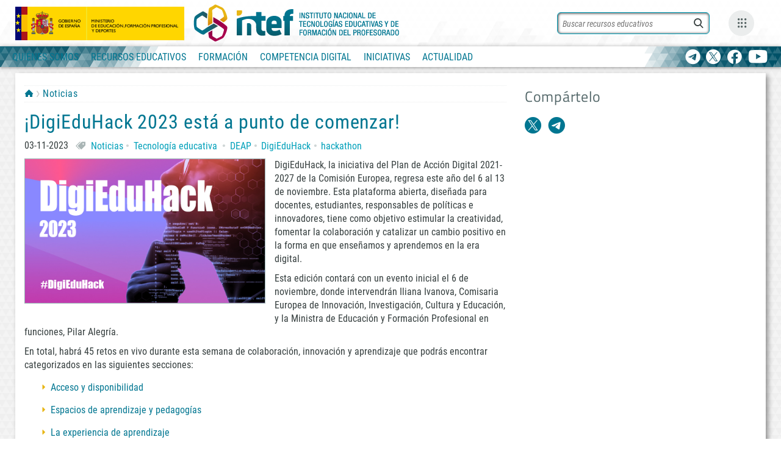

--- FILE ---
content_type: text/html; charset=UTF-8
request_url: https://intef.es/Noticias/digieduhack-2023-esta-a-punto-de-comenzar/
body_size: 20765
content:
<!DOCTYPE html>
<html lang="es" class="no-js">
<head>
	<meta charset="UTF-8">
	<meta name="viewport" content="width=device-width">
	<link rel="icon" href="https://intef.es/wp-content/themes/Tema_INTEF/img/favicon.ico" type="image/x-icon" />
	<link rel="profile" href="http://gmpg.org/xfn/11">
	<link rel="pingback" href="https://intef.es/xmlrpc.php">
	<!--[if lt IE 9]>
	<script src="https://intef.es/wp-content/themes/Tema_INTEF/js/html5.js"></script>
	<![endif]-->
	<script>(function(html){html.className = html.className.replace(/\bno-js\b/,'js')})(document.documentElement);</script>
<meta name='robots' content='index, follow, max-image-preview:large, max-snippet:-1, max-video-preview:-1' />

	<!-- This site is optimized with the Yoast SEO plugin v22.7 - https://yoast.com/wordpress/plugins/seo/ -->
	<title>¡DigiEduHack 2023 está a punto de comenzar! - INTEF</title>
	<link rel="canonical" href="https://intef.es/Noticias/digieduhack-2023-esta-a-punto-de-comenzar/" />
	<meta property="og:locale" content="es_ES" />
	<meta property="og:type" content="article" />
	<meta property="og:title" content="¡DigiEduHack 2023 está a punto de comenzar! - INTEF" />
	<meta property="og:description" content="DigiEduHack, la iniciativa del Plan de Acción Digital 2021-2027 de la Comisión Europea, regresa este año del 6 al 13 de noviembre" />
	<meta property="og:url" content="https://intef.es/Noticias/digieduhack-2023-esta-a-punto-de-comenzar/" />
	<meta property="og:site_name" content="INTEF" />
	<meta property="article:publisher" content="https://www.facebook.com/educaINTEF" />
	<meta property="article:modified_time" content="2023-11-06T13:26:55+00:00" />
	<meta name="twitter:card" content="summary_large_image" />
	<meta name="twitter:site" content="@educaintef" />
	<meta name="twitter:label1" content="Est. reading time" />
	<meta name="twitter:data1" content="2 minutos" />
	<script type="application/ld+json" class="yoast-schema-graph">{"@context":"https://schema.org","@graph":[{"@type":"WebPage","@id":"https://intef.es/Noticias/digieduhack-2023-esta-a-punto-de-comenzar/","url":"https://intef.es/Noticias/digieduhack-2023-esta-a-punto-de-comenzar/","name":"¡DigiEduHack 2023 está a punto de comenzar! - INTEF","isPartOf":{"@id":"https://intef.es/#website"},"datePublished":"2023-11-03T06:00:48+00:00","dateModified":"2023-11-06T13:26:55+00:00","inLanguage":"es","potentialAction":[{"@type":"ReadAction","target":["https://intef.es/Noticias/digieduhack-2023-esta-a-punto-de-comenzar/"]}]},{"@type":"WebSite","@id":"https://intef.es/#website","url":"https://intef.es/","name":"INTEF","description":"Instituto Nacional de tecnologías educativas y formación del profesorado","potentialAction":[{"@type":"SearchAction","target":{"@type":"EntryPoint","urlTemplate":"https://intef.es/?s={search_term_string}"},"query-input":"required name=search_term_string"}],"inLanguage":"es"}]}</script>
	<!-- / Yoast SEO plugin. -->


<link rel="alternate" type="application/rss+xml" title="INTEF &raquo; Feed" href="https://intef.es/feed/" />
<link rel="alternate" type="application/rss+xml" title="INTEF &raquo; Feed de los comentarios" href="https://intef.es/comments/feed/" />
<script type="text/javascript">
/* <![CDATA[ */
window._wpemojiSettings = {"baseUrl":"https:\/\/s.w.org\/images\/core\/emoji\/14.0.0\/72x72\/","ext":".png","svgUrl":"https:\/\/s.w.org\/images\/core\/emoji\/14.0.0\/svg\/","svgExt":".svg","source":{"concatemoji":"https:\/\/intef.es\/wp-includes\/js\/wp-emoji-release.min.js?ver=6.4.2"}};
/*! This file is auto-generated */
!function(i,n){var o,s,e;function c(e){try{var t={supportTests:e,timestamp:(new Date).valueOf()};sessionStorage.setItem(o,JSON.stringify(t))}catch(e){}}function p(e,t,n){e.clearRect(0,0,e.canvas.width,e.canvas.height),e.fillText(t,0,0);var t=new Uint32Array(e.getImageData(0,0,e.canvas.width,e.canvas.height).data),r=(e.clearRect(0,0,e.canvas.width,e.canvas.height),e.fillText(n,0,0),new Uint32Array(e.getImageData(0,0,e.canvas.width,e.canvas.height).data));return t.every(function(e,t){return e===r[t]})}function u(e,t,n){switch(t){case"flag":return n(e,"\ud83c\udff3\ufe0f\u200d\u26a7\ufe0f","\ud83c\udff3\ufe0f\u200b\u26a7\ufe0f")?!1:!n(e,"\ud83c\uddfa\ud83c\uddf3","\ud83c\uddfa\u200b\ud83c\uddf3")&&!n(e,"\ud83c\udff4\udb40\udc67\udb40\udc62\udb40\udc65\udb40\udc6e\udb40\udc67\udb40\udc7f","\ud83c\udff4\u200b\udb40\udc67\u200b\udb40\udc62\u200b\udb40\udc65\u200b\udb40\udc6e\u200b\udb40\udc67\u200b\udb40\udc7f");case"emoji":return!n(e,"\ud83e\udef1\ud83c\udffb\u200d\ud83e\udef2\ud83c\udfff","\ud83e\udef1\ud83c\udffb\u200b\ud83e\udef2\ud83c\udfff")}return!1}function f(e,t,n){var r="undefined"!=typeof WorkerGlobalScope&&self instanceof WorkerGlobalScope?new OffscreenCanvas(300,150):i.createElement("canvas"),a=r.getContext("2d",{willReadFrequently:!0}),o=(a.textBaseline="top",a.font="600 32px Arial",{});return e.forEach(function(e){o[e]=t(a,e,n)}),o}function t(e){var t=i.createElement("script");t.src=e,t.defer=!0,i.head.appendChild(t)}"undefined"!=typeof Promise&&(o="wpEmojiSettingsSupports",s=["flag","emoji"],n.supports={everything:!0,everythingExceptFlag:!0},e=new Promise(function(e){i.addEventListener("DOMContentLoaded",e,{once:!0})}),new Promise(function(t){var n=function(){try{var e=JSON.parse(sessionStorage.getItem(o));if("object"==typeof e&&"number"==typeof e.timestamp&&(new Date).valueOf()<e.timestamp+604800&&"object"==typeof e.supportTests)return e.supportTests}catch(e){}return null}();if(!n){if("undefined"!=typeof Worker&&"undefined"!=typeof OffscreenCanvas&&"undefined"!=typeof URL&&URL.createObjectURL&&"undefined"!=typeof Blob)try{var e="postMessage("+f.toString()+"("+[JSON.stringify(s),u.toString(),p.toString()].join(",")+"));",r=new Blob([e],{type:"text/javascript"}),a=new Worker(URL.createObjectURL(r),{name:"wpTestEmojiSupports"});return void(a.onmessage=function(e){c(n=e.data),a.terminate(),t(n)})}catch(e){}c(n=f(s,u,p))}t(n)}).then(function(e){for(var t in e)n.supports[t]=e[t],n.supports.everything=n.supports.everything&&n.supports[t],"flag"!==t&&(n.supports.everythingExceptFlag=n.supports.everythingExceptFlag&&n.supports[t]);n.supports.everythingExceptFlag=n.supports.everythingExceptFlag&&!n.supports.flag,n.DOMReady=!1,n.readyCallback=function(){n.DOMReady=!0}}).then(function(){return e}).then(function(){var e;n.supports.everything||(n.readyCallback(),(e=n.source||{}).concatemoji?t(e.concatemoji):e.wpemoji&&e.twemoji&&(t(e.twemoji),t(e.wpemoji)))}))}((window,document),window._wpemojiSettings);
/* ]]> */
</script>
<style id='wp-emoji-styles-inline-css' type='text/css'>

	img.wp-smiley, img.emoji {
		display: inline !important;
		border: none !important;
		box-shadow: none !important;
		height: 1em !important;
		width: 1em !important;
		margin: 0 0.07em !important;
		vertical-align: -0.1em !important;
		background: none !important;
		padding: 0 !important;
	}
</style>
<link rel='stylesheet' id='wp-block-library-css' href='https://intef.es/wp-includes/css/dist/block-library/style.min.css?ver=6.4.2' type='text/css' media='all' />
<link rel='stylesheet' id='gutenberg-pdfjs-css' href='https://intef.es/wp-content/plugins/pdfjs-viewer-shortcode/inc/../blocks/dist/style.css?ver=2.1.8' type='text/css' media='all' />
<link rel='stylesheet' id='wp-components-css' href='https://intef.es/wp-includes/css/dist/components/style.min.css?ver=6.4.2' type='text/css' media='all' />
<link rel='stylesheet' id='wptelegram_widget-blocks-0-css' href='https://intef.es/wp-content/plugins/wptelegram-widget/assets/build/dist/blocks-C9ogPNk6.css' type='text/css' media='all' />
<style id='wptelegram_widget-blocks-0-inline-css' type='text/css'>
:root {--wptelegram-widget-join-link-bg-color: #389ce9;--wptelegram-widget-join-link-color: #fff}
</style>
<style id='filebird-block-filebird-gallery-style-inline-css' type='text/css'>
ul.filebird-block-filebird-gallery{margin:auto!important;padding:0!important;width:100%}ul.filebird-block-filebird-gallery.layout-grid{display:grid;grid-gap:20px;align-items:stretch;grid-template-columns:repeat(var(--columns),1fr);justify-items:stretch}ul.filebird-block-filebird-gallery.layout-grid li img{border:1px solid #ccc;box-shadow:2px 2px 6px 0 rgba(0,0,0,.3);height:100%;max-width:100%;-o-object-fit:cover;object-fit:cover;width:100%}ul.filebird-block-filebird-gallery.layout-masonry{-moz-column-count:var(--columns);-moz-column-gap:var(--space);column-gap:var(--space);-moz-column-width:var(--min-width);columns:var(--min-width) var(--columns);display:block;overflow:auto}ul.filebird-block-filebird-gallery.layout-masonry li{margin-bottom:var(--space)}ul.filebird-block-filebird-gallery li{list-style:none}ul.filebird-block-filebird-gallery li figure{height:100%;margin:0;padding:0;position:relative;width:100%}ul.filebird-block-filebird-gallery li figure figcaption{background:linear-gradient(0deg,rgba(0,0,0,.7),rgba(0,0,0,.3) 70%,transparent);bottom:0;box-sizing:border-box;color:#fff;font-size:.8em;margin:0;max-height:100%;overflow:auto;padding:3em .77em .7em;position:absolute;text-align:center;width:100%;z-index:2}ul.filebird-block-filebird-gallery li figure figcaption a{color:inherit}

</style>
<link rel='stylesheet' id='wptelegram_widget-public-0-css' href='https://intef.es/wp-content/plugins/wptelegram-widget/assets/build/dist/public-DEib7km8.css' type='text/css' media='all' />
<style id='classic-theme-styles-inline-css' type='text/css'>
/*! This file is auto-generated */
.wp-block-button__link{color:#fff;background-color:#32373c;border-radius:9999px;box-shadow:none;text-decoration:none;padding:calc(.667em + 2px) calc(1.333em + 2px);font-size:1.125em}.wp-block-file__button{background:#32373c;color:#fff;text-decoration:none}
</style>
<style id='global-styles-inline-css' type='text/css'>
body{--wp--preset--color--black: #000000;--wp--preset--color--cyan-bluish-gray: #abb8c3;--wp--preset--color--white: #ffffff;--wp--preset--color--pale-pink: #f78da7;--wp--preset--color--vivid-red: #cf2e2e;--wp--preset--color--luminous-vivid-orange: #ff6900;--wp--preset--color--luminous-vivid-amber: #fcb900;--wp--preset--color--light-green-cyan: #7bdcb5;--wp--preset--color--vivid-green-cyan: #00d084;--wp--preset--color--pale-cyan-blue: #8ed1fc;--wp--preset--color--vivid-cyan-blue: #0693e3;--wp--preset--color--vivid-purple: #9b51e0;--wp--preset--gradient--vivid-cyan-blue-to-vivid-purple: linear-gradient(135deg,rgba(6,147,227,1) 0%,rgb(155,81,224) 100%);--wp--preset--gradient--light-green-cyan-to-vivid-green-cyan: linear-gradient(135deg,rgb(122,220,180) 0%,rgb(0,208,130) 100%);--wp--preset--gradient--luminous-vivid-amber-to-luminous-vivid-orange: linear-gradient(135deg,rgba(252,185,0,1) 0%,rgba(255,105,0,1) 100%);--wp--preset--gradient--luminous-vivid-orange-to-vivid-red: linear-gradient(135deg,rgba(255,105,0,1) 0%,rgb(207,46,46) 100%);--wp--preset--gradient--very-light-gray-to-cyan-bluish-gray: linear-gradient(135deg,rgb(238,238,238) 0%,rgb(169,184,195) 100%);--wp--preset--gradient--cool-to-warm-spectrum: linear-gradient(135deg,rgb(74,234,220) 0%,rgb(151,120,209) 20%,rgb(207,42,186) 40%,rgb(238,44,130) 60%,rgb(251,105,98) 80%,rgb(254,248,76) 100%);--wp--preset--gradient--blush-light-purple: linear-gradient(135deg,rgb(255,206,236) 0%,rgb(152,150,240) 100%);--wp--preset--gradient--blush-bordeaux: linear-gradient(135deg,rgb(254,205,165) 0%,rgb(254,45,45) 50%,rgb(107,0,62) 100%);--wp--preset--gradient--luminous-dusk: linear-gradient(135deg,rgb(255,203,112) 0%,rgb(199,81,192) 50%,rgb(65,88,208) 100%);--wp--preset--gradient--pale-ocean: linear-gradient(135deg,rgb(255,245,203) 0%,rgb(182,227,212) 50%,rgb(51,167,181) 100%);--wp--preset--gradient--electric-grass: linear-gradient(135deg,rgb(202,248,128) 0%,rgb(113,206,126) 100%);--wp--preset--gradient--midnight: linear-gradient(135deg,rgb(2,3,129) 0%,rgb(40,116,252) 100%);--wp--preset--font-size--small: 13px;--wp--preset--font-size--medium: 20px;--wp--preset--font-size--large: 36px;--wp--preset--font-size--x-large: 42px;--wp--preset--spacing--20: 0.44rem;--wp--preset--spacing--30: 0.67rem;--wp--preset--spacing--40: 1rem;--wp--preset--spacing--50: 1.5rem;--wp--preset--spacing--60: 2.25rem;--wp--preset--spacing--70: 3.38rem;--wp--preset--spacing--80: 5.06rem;--wp--preset--shadow--natural: 6px 6px 9px rgba(0, 0, 0, 0.2);--wp--preset--shadow--deep: 12px 12px 50px rgba(0, 0, 0, 0.4);--wp--preset--shadow--sharp: 6px 6px 0px rgba(0, 0, 0, 0.2);--wp--preset--shadow--outlined: 6px 6px 0px -3px rgba(255, 255, 255, 1), 6px 6px rgba(0, 0, 0, 1);--wp--preset--shadow--crisp: 6px 6px 0px rgba(0, 0, 0, 1);}:where(.is-layout-flex){gap: 0.5em;}:where(.is-layout-grid){gap: 0.5em;}body .is-layout-flow > .alignleft{float: left;margin-inline-start: 0;margin-inline-end: 2em;}body .is-layout-flow > .alignright{float: right;margin-inline-start: 2em;margin-inline-end: 0;}body .is-layout-flow > .aligncenter{margin-left: auto !important;margin-right: auto !important;}body .is-layout-constrained > .alignleft{float: left;margin-inline-start: 0;margin-inline-end: 2em;}body .is-layout-constrained > .alignright{float: right;margin-inline-start: 2em;margin-inline-end: 0;}body .is-layout-constrained > .aligncenter{margin-left: auto !important;margin-right: auto !important;}body .is-layout-constrained > :where(:not(.alignleft):not(.alignright):not(.alignfull)){max-width: var(--wp--style--global--content-size);margin-left: auto !important;margin-right: auto !important;}body .is-layout-constrained > .alignwide{max-width: var(--wp--style--global--wide-size);}body .is-layout-flex{display: flex;}body .is-layout-flex{flex-wrap: wrap;align-items: center;}body .is-layout-flex > *{margin: 0;}body .is-layout-grid{display: grid;}body .is-layout-grid > *{margin: 0;}:where(.wp-block-columns.is-layout-flex){gap: 2em;}:where(.wp-block-columns.is-layout-grid){gap: 2em;}:where(.wp-block-post-template.is-layout-flex){gap: 1.25em;}:where(.wp-block-post-template.is-layout-grid){gap: 1.25em;}.has-black-color{color: var(--wp--preset--color--black) !important;}.has-cyan-bluish-gray-color{color: var(--wp--preset--color--cyan-bluish-gray) !important;}.has-white-color{color: var(--wp--preset--color--white) !important;}.has-pale-pink-color{color: var(--wp--preset--color--pale-pink) !important;}.has-vivid-red-color{color: var(--wp--preset--color--vivid-red) !important;}.has-luminous-vivid-orange-color{color: var(--wp--preset--color--luminous-vivid-orange) !important;}.has-luminous-vivid-amber-color{color: var(--wp--preset--color--luminous-vivid-amber) !important;}.has-light-green-cyan-color{color: var(--wp--preset--color--light-green-cyan) !important;}.has-vivid-green-cyan-color{color: var(--wp--preset--color--vivid-green-cyan) !important;}.has-pale-cyan-blue-color{color: var(--wp--preset--color--pale-cyan-blue) !important;}.has-vivid-cyan-blue-color{color: var(--wp--preset--color--vivid-cyan-blue) !important;}.has-vivid-purple-color{color: var(--wp--preset--color--vivid-purple) !important;}.has-black-background-color{background-color: var(--wp--preset--color--black) !important;}.has-cyan-bluish-gray-background-color{background-color: var(--wp--preset--color--cyan-bluish-gray) !important;}.has-white-background-color{background-color: var(--wp--preset--color--white) !important;}.has-pale-pink-background-color{background-color: var(--wp--preset--color--pale-pink) !important;}.has-vivid-red-background-color{background-color: var(--wp--preset--color--vivid-red) !important;}.has-luminous-vivid-orange-background-color{background-color: var(--wp--preset--color--luminous-vivid-orange) !important;}.has-luminous-vivid-amber-background-color{background-color: var(--wp--preset--color--luminous-vivid-amber) !important;}.has-light-green-cyan-background-color{background-color: var(--wp--preset--color--light-green-cyan) !important;}.has-vivid-green-cyan-background-color{background-color: var(--wp--preset--color--vivid-green-cyan) !important;}.has-pale-cyan-blue-background-color{background-color: var(--wp--preset--color--pale-cyan-blue) !important;}.has-vivid-cyan-blue-background-color{background-color: var(--wp--preset--color--vivid-cyan-blue) !important;}.has-vivid-purple-background-color{background-color: var(--wp--preset--color--vivid-purple) !important;}.has-black-border-color{border-color: var(--wp--preset--color--black) !important;}.has-cyan-bluish-gray-border-color{border-color: var(--wp--preset--color--cyan-bluish-gray) !important;}.has-white-border-color{border-color: var(--wp--preset--color--white) !important;}.has-pale-pink-border-color{border-color: var(--wp--preset--color--pale-pink) !important;}.has-vivid-red-border-color{border-color: var(--wp--preset--color--vivid-red) !important;}.has-luminous-vivid-orange-border-color{border-color: var(--wp--preset--color--luminous-vivid-orange) !important;}.has-luminous-vivid-amber-border-color{border-color: var(--wp--preset--color--luminous-vivid-amber) !important;}.has-light-green-cyan-border-color{border-color: var(--wp--preset--color--light-green-cyan) !important;}.has-vivid-green-cyan-border-color{border-color: var(--wp--preset--color--vivid-green-cyan) !important;}.has-pale-cyan-blue-border-color{border-color: var(--wp--preset--color--pale-cyan-blue) !important;}.has-vivid-cyan-blue-border-color{border-color: var(--wp--preset--color--vivid-cyan-blue) !important;}.has-vivid-purple-border-color{border-color: var(--wp--preset--color--vivid-purple) !important;}.has-vivid-cyan-blue-to-vivid-purple-gradient-background{background: var(--wp--preset--gradient--vivid-cyan-blue-to-vivid-purple) !important;}.has-light-green-cyan-to-vivid-green-cyan-gradient-background{background: var(--wp--preset--gradient--light-green-cyan-to-vivid-green-cyan) !important;}.has-luminous-vivid-amber-to-luminous-vivid-orange-gradient-background{background: var(--wp--preset--gradient--luminous-vivid-amber-to-luminous-vivid-orange) !important;}.has-luminous-vivid-orange-to-vivid-red-gradient-background{background: var(--wp--preset--gradient--luminous-vivid-orange-to-vivid-red) !important;}.has-very-light-gray-to-cyan-bluish-gray-gradient-background{background: var(--wp--preset--gradient--very-light-gray-to-cyan-bluish-gray) !important;}.has-cool-to-warm-spectrum-gradient-background{background: var(--wp--preset--gradient--cool-to-warm-spectrum) !important;}.has-blush-light-purple-gradient-background{background: var(--wp--preset--gradient--blush-light-purple) !important;}.has-blush-bordeaux-gradient-background{background: var(--wp--preset--gradient--blush-bordeaux) !important;}.has-luminous-dusk-gradient-background{background: var(--wp--preset--gradient--luminous-dusk) !important;}.has-pale-ocean-gradient-background{background: var(--wp--preset--gradient--pale-ocean) !important;}.has-electric-grass-gradient-background{background: var(--wp--preset--gradient--electric-grass) !important;}.has-midnight-gradient-background{background: var(--wp--preset--gradient--midnight) !important;}.has-small-font-size{font-size: var(--wp--preset--font-size--small) !important;}.has-medium-font-size{font-size: var(--wp--preset--font-size--medium) !important;}.has-large-font-size{font-size: var(--wp--preset--font-size--large) !important;}.has-x-large-font-size{font-size: var(--wp--preset--font-size--x-large) !important;}
.wp-block-navigation a:where(:not(.wp-element-button)){color: inherit;}
:where(.wp-block-post-template.is-layout-flex){gap: 1.25em;}:where(.wp-block-post-template.is-layout-grid){gap: 1.25em;}
:where(.wp-block-columns.is-layout-flex){gap: 2em;}:where(.wp-block-columns.is-layout-grid){gap: 2em;}
.wp-block-pullquote{font-size: 1.5em;line-height: 1.6;}
</style>
<link rel='stylesheet' id='jqueryUI-style-css' href='https://intef.es/wp-content/themes/Tema_INTEF/css/css/code-jquery-ui-1-12-1.css?ver=6.4.2' type='text/css' media='all' />
<link rel='stylesheet' id='main_intef2018-css' href='https://intef.es/wp-content/themes/Tema_INTEF/css/main.css?ver=6.4.2' type='text/css' media='all' />
<link rel='stylesheet' id='aux_css-css' href='https://intef.es/wp-content/themes/Tema_INTEF/css/aux_css.css?ver=6.4.2' type='text/css' media='all' />

<script>
if (document.location.protocol != "https:") {
    document.location = document.URL.replace(/^http:/i, "https:");
}
</script>
<script type="text/javascript" src="https://intef.es/wp-content/themes/Tema_INTEF/js/custom-js/jquery-3.7.1.min.js?ver=3.1.1" id="jquery-js"></script>
<script type="text/javascript" src="https://intef.es/wp-content/themes/Tema_INTEF/js/custom-js/code-jquery-ui-1-12-1.js?ver=1" id="jqueryUI-js"></script>
<script type="text/javascript" src="https://intef.es/wp-content/themes/Tema_INTEF/js/custom-js/respond.min.js?ver=1" id="respond-js"></script>
<script type="text/javascript" src="https://intef.es/wp-content/themes/Tema_INTEF/js/custom-js/modernizr.custom.js?ver=1" id="modernizr-js"></script>
<script type="text/javascript" src="https://intef.es/wp-content/themes/Tema_INTEF/js/custom-js/main.js?ver=1" id="mainJs-js"></script>
<script type="text/javascript" src="https://intef.es/wp-content/themes/Tema_INTEF/js/custom-js/html5shiv-printshiv.min.js?ver=1" id="printshiv-js"></script>
<script type="text/javascript" src="https://intef.es/wp-content/themes/Tema_INTEF/js/custom-js/html5shiv.min.js?ver=1" id="shiv-js"></script>
<script type="text/javascript" src="https://intef.es/wp-content/themes/Tema_INTEF/js/custom-js/bootstrap.js?ver=1" id="bootstrap-js"></script>
<script type="text/javascript" src="https://intef.es/wp-content/themes/Tema_INTEF/js/jquery.modal.js?ver=1" id="ventanas_modales-js"></script>
<script type="text/javascript" src="https://intef.es/wp-content/themes/Tema_INTEF/js/imgLoaded.js?ver=1" id="imgLoaded-js"></script>
<link rel="https://api.w.org/" href="https://intef.es/wp-json/" /><link rel="EditURI" type="application/rsd+xml" title="RSD" href="https://intef.es/xmlrpc.php?rsd" />
<link rel='shortlink' href='https://intef.es/?p=38787' />
<link rel="alternate" type="application/json+oembed" href="https://intef.es/wp-json/oembed/1.0/embed?url=https%3A%2F%2Fintef.es%2FNoticias%2Fdigieduhack-2023-esta-a-punto-de-comenzar%2F" />
<link rel="alternate" type="text/xml+oembed" href="https://intef.es/wp-json/oembed/1.0/embed?url=https%3A%2F%2Fintef.es%2FNoticias%2Fdigieduhack-2023-esta-a-punto-de-comenzar%2F&#038;format=xml" />
<meta name="redi-version" content="1.2.2" />		<style type="text/css" id="wp-custom-css">
			.css-16my406{
	font-size:15px !important;
}


span.css-901oao.css-16my406.r-poiln3.r-bcqeeo.r-qvutc0 {
    font-size: 15px;
}

html .categorydiv div.tabs-panel {
	max-height: 800px;
}

body.competencia_digital .main_column{
	overflow:hidden;
}

/*-----mapa del sitio------*/

.page-id-522 .listado_generico .page-item-47 .page-item-200 ul,
.page-id-522 .listado_generico .page-item-47 .page-item-276 ul{
	display:none;
}

.page-id-522 .listado_generico > li:first-child:before {
	content:"\e93a";
	font-family:icon-intef !important;
	font-size:16px;
	margin: -4px 5px 0 -4px;
}


/*generico ok*/
#wrap #w_aux .no_after:after {
	content:'';
}

/*header ok*/
.header_group #header .container-fluid .cab-centro img {
	margin-top:2px;
}


/*itinerarios ok*/
@media (max-width: 992px) {
  body.itinerarios_didacticos #sub_header {
    background-position: left -80px bottom;
  }
}
/*itinerarios ok*/
@media (max-width: 570px) {
  body.itinerarios_didacticos #sub_header div.container-fluid section a img {
    width: 288px;
  }
}
/*situaciones ok*/
@media (max-width: 992px) {
  body.situaciones_aprendizaje #sub_header {
    background-position: left -26px bottom;
  }
}
@media (max-width: 570px) {
  body.situaciones_aprendizaje #sub_header div.container-fluid section a img {
    width: 288px;
    margin-top: 0;
  }
}



/*--picasso ok--*/
.picasso50 #sub_header {
	background: url("../../../wp-content/uploads/2023/05/guernica_linea.jpg") left 70% top 0 no-repeat #f6f6f6; 
background-size:1000px;}


/*ok*/
#promo a[title~="Picasso"] {
	border:1px solid #cfd6d6;
	display:block;
}

/*--medias ya en LESS-*/
@media (max-width: 632px) {
  .header_group #header .container-fluid {
    flex-wrap: wrap;
  }
  #wrap .header_group #header .container-fluid .cab-izq {
    width: 100%;
    justify-content: center;
    height: inherit;
    padding: 4px 0 0 0;
  }
  #wrap .header_group #header .container-fluid .cab-izq a {
    display: inline-block;
  }
  #wrap .header_group #header .container-fluid .cab-izq a.marca_propia {
    margin-left: 0;
  }
  #wrap .header_group #header .container-fluid .cab-izq a.marca_propia img {
    margin-top: 4px;
  }
  #wrap .header_group #header .container-fluid .cab-centro {
    width: 100%;
    justify-content: center;
    height: inherit;
    padding: 4px 0 0 0;
  }
  #wrap .header_group #header .container-fluid .cab-dere {
    height: 1px;
    width: 100%;
    top: 36px;
  }
  #wrap .header_group #header .container-fluid .cab-dere .cab-buscador div.aux_busc {
    right: 32px;
  }
  #wrap .header_group #header .container-fluid .cab-dere .cab-buscador div.aux_busc .campo_busc #b_header {
    width: 150px;
  }
  #wrap .header_group #header .container-fluid .cab-dere .cab-buscador div.aux_busc .campo_busc #b_header::-webkit-input-placeholder {
    color: transparent;
  }
  #wrap .header_group #header .container-fluid .cab-dere .cab-buscador div.aux_busc .campo_busc #b_header::-ms-input-placeholder {
    color: transparent;
  }
  #wrap .header_group #header .container-fluid .cab-dere .cab-buscador div.aux_busc .campo_busc #b_header::-moz-placeholder {
    color: transparent;
  }
  #wrap .header_group #header .container-fluid .cab-dere .cab-buscador:not(.open) .aux_busc {
    right: 200px;
  }
}
@media (max-width: 632px) {
      #wrap #w_aux .header_group #header.fixed  .container-fluid .cab-dere {
      top:0;
      }
      }
@media (max-width: 445px) {
  #wrap #w_aux .header_group #header.fixed .container-fluid .cab-dere .cab-buscador.open div.aux_busc {
    right: -165px;
    width: 344px;
  }
}
@media (max-width: 855px) {
	#wrap #w_aux .header_group #header.fixed .container-fluid .cab-dere {
		right:inherit;
	}
}



/*---ok--*/
.seguridad_menor #wrap .lista_entidades {
	align-items:stretch;
}
.seguridad_menor #wrap .lista_entidades li a{
	height:100%;
	display:flex;
	align-items:center;
	cursor:pointer;
}


/*--ok--*/
#wrap  .tabla_agenda tbody tr td h5 {
	font-size:15px;
	font-weight:400;
	margin:4px 0 0 0;
}
#wrap  .tabla_agenda tbody tr td h5 + p {
	margin-top:0;
}
#wrap  .tabla_agenda tbody tr td h5 span{
	color:#353e3e;
}
#wrap  .tabla_agenda tbody tr td h4 + h5{
	margin-top:12px;
}
#wrap  .tabla_agenda tbody tr td h5 + h5{
	margin-top:8px;
}




/*-ok--*/
.c_radio_escolar_2 #logo_inline {
	width: 45%;
	border:none;
}

/*--ok-*/
@media (max-width:992px) {
	.c_radio_escolar_2 #logo_inline {
	width: 100%;
		max-width: 100%;
		}
		.c_radio_escolar_2 section.cont_generico .main_column div#hashtag {
				width: 100%;
		
}
}

/*--ok--*/
.c_radio_escolar_2 #promueven img[src*="MEFPD"] {
	height:70px
}
.c_radio_escolar_2 #promueven img[src*="JCCM"] {
	height:140px
}
.c_radio_escolar_2 section.cont_generico .main_column .lista_entidades {
	 max-width:1060px;
	margin-right:auto;
	margin-left:auto;
}

/*--ok--*/
.aside_right #promo a {
	border: 1px solid #ccc;
}

/*--ok--*/
.c_n_comp_dig_doc.microsite .sub_marca{
	padding-top:0;
}
.c_n_comp_dig_doc.microsite #wrap .sub_marca img{
	max-height:195px;
}
.c_n_comp_dig_doc.microsite #wrap #sub_header{
	background-repeat: no-repeat;
}




.microsite #wrap #sub_header{
	background-repeat: no-repeat;
	background-position: center;
}


/*--ok--*/
#promueven.mosaico_logos {
	  display:flex;
	  justify-content: space-around;
	 align-items: stretch;
	padding: 0 6px;
	
} 
#promueven.mosaico_logos figure{
	  margin: 6px 4px;
	display: flex;
	align-items:center;
	max-width: inherit;
	max-height:85px;
	overflow: inherit;
} 
#promueven.mosaico_logos figure a{
	    display:flex;
	   height:100%;
	align-items:center;
} 
#promueven.mosaico_logos figure a img{
	  height:60px;
} 


/*--ok--*/
.listado_videos {
	margin:30px 0 0 0;
}
#wrap div .listado_videos ul li div.video_resp  span.pie_video{
	margin:10px 0 0 0;
	display:block;
	line-height:18px;
}
.listado_videos ul li.audio > div {
	display:flex;
	align-items:center;
	justify-content: center;
	height:100%;
	flex-wrap:wrap;
	flex-direction:column;
}
.listado_videos ul li.audio div.cont_audio {
	display:flex;
	align-items:center;
	justify-content: center;
	border:1px solid #ccc;
  aspect-ratio: 100/56;
	background-color:#f1f3f4;
	box-sizing: inherit;
	width:100%;
}
.listado_videos ul li.audio div.cont_audio audio{
	
}
.listado_videos ul li.audio div span.pie_video{
	margin-top:10px;
	display:block;
}

/*---ok--*/
.c_n_comp_dig_doc.microsite .sub_marca img {
	max-width:100%;
}

/*--ok---*/
@media (max-width:855px) {
	#wrap .header_group #header .container-fluid .cab-dere {
		width: calc(100% - 20px)
	}
}

/*--revisar al subirlo--*/
@media (max-width: 770px) {
	div.header_group #sub_header .cab-nav {
		height:167px;
		margin: -167px 0 0 20px;
		width: 224px;
	}
	.header_group #sub_header .cab-nav nav.navbar #navbar_sec ul.navbar-nav {
			margin-top:0;
		}
}
/*--ok--*/
@media (max-width: 600px) {
	div.header_group #sub_header .cab-nav {
		height:167px;
		margin: -167px 0 0 20px;
		width: 224px;
	}
}



/*--revisar al quitar-*/
body.situaciones_aprendizaje #sub_header {
	    height: 250px !important;
    background: url("https://intef.es/wp-content/uploads/2024/11/fondo_sgoa_extend_2024.jpg")  no-repeat #01303a;
    background-size: auto 110% !important;
	background-position-y:bottom !important;
    background-position-x: calc( 50%  +  150px ) !important;
}
body.geogebra #sub_header {
	    height: 250px;
    background: url("https://intef.es/wp-content/uploads/2024/11/cab_geogebra_03_1994x524.jpg") center bottom no-repeat #fff !important;
    background-size: auto 100% !important;
    text-align: left !important;
}
.seguridad_menor #sub_header {
	    height: 240px !important;
    overflow: hidden!important;
    background: url("https://intef.es/wp-content/themes/Tema_INTEF/img/cabecera_aseguratic.jpg") right 50% top 0 no-repeat #fff !important;
	
}
.calidad #sub_header {
	    height: 150px !important;
    background: url("https://intef.es/wp-content/themes/Tema_INTEF/img/hex_icos.jpg") right 50% top 0 no-repeat #e9e9e9 !important;
}
.educharlas #sub_header {
	    height: 220px!important;
    background: url("https://intef.es/wp-content/themes/Tema_INTEF/img/educharlas_01.png") left 50% top no-repeat #fff!important;
    text-align: left!important;
}
.radio-escolar #sub_header, .c_radio_escolar_2 #sub_header {
	    height: 220px!important;
    background: url("https://intef.es/wp-content/themes/Tema_INTEF/img/fondo_cab_radio_escolar.png") left 50% top 0 no-repeat #fff!important;
	
}
.jornadas-curriculo #sub_header  {
	    height: 220px !important;
    background: url("https://intef.es/wp-content/uploads/2022/09/cabecera_jornadas_curr.png") left 50% top 0 no-repeat #fff !important;
	
}
.picasso50 #sub_header {
	    background: url("https://intef.es/wp-content/uploads/2023/05/guernica_linea.jpg") left 70% top 0 no-repeat #f6f6f6  !important;
    background-size: 1000px  !important;
}
.c_n_comp_dig_doc.microsite #sub_header .sub_marca a{
	margin-top:0;
}
.radio_escolar_site #sub_header {
	background-repeat:no-repeat;
	background-position: top center;
}
@media (max-width: 1200px) {
	.radio_escolar_site #sub_header {
	background-repeat:no-repeat;
	background-position: top right;
}
}
@media (max-width: 770px) {
	.radio_escolar_site div.header_group #sub_header .cab-nav {
		float:right;
		margin:-113px 24px 0 23px;
		height:113px;
}
	.radio_escolar_site .header_group #sub_header .cab-nav nav.navbar #navbar_sec ul.navbar-nav > li > .sub-menu {
		right:inherit;
		left: -186px;
	}
}

/*ok listados*/
#wrap div .listado_videos ul li div.video_resp  span.pie_video ul{
	 text-align:left;
}
#wrap div .listado_videos ul li div.video_resp  span.pie_video li{
	 margin-bottom:3px;
	position: relative;
}
#wrap div .listado_videos ul li div.video_resp  span.pie_video li:before{
	    font-family: 'icofont-bullets' !important;
    font-style: normal;
    -moz-osx-font-smoothing: grayscale;
    font-size: 14px;
    display: inline-block;
    line-height: 14px;
    margin: -3.5px 3.5px 0 0;
    vertical-align: middle;
    text-rendering: auto;
    -webkit-font-smoothing: antialiased;
	color: #e8b615;
	content: "\e92b";
}







/*-ok listado. revisar al subir--*/
.con_bue_prac_for_doc section.cont_generico .main_column .lista_entidades {
  display: flex;
  justify-content: space-around;
  margin: 20px 0 20px 0;
  width: 100%;
  padding: 0 8px 10px 8px;
  align-items: stretch;
  flex-wrap: wrap;
  align-content: space-around;
  flex-flow: row wrap;
  max-width: 1060px;
  margin-right: auto;
  margin-left: auto;
}
.con_bue_prac_for_doc section.cont_generico .main_column .lista_entidades li {
  width: 200px;
  margin: 0 5px 30px 5px;
  position: relative;
}
.con_bue_prac_for_doc section.cont_generico .main_column .lista_entidades li > a {
  display: block;
  -webkit-transition: all 0.2s ease-out;
  -moz-transition: all 0.2s ease-out;
  -o-transition: all 0.2s ease-out;
  transition: all 0.2s ease-out;
}
.con_bue_prac_for_doc section.cont_generico .main_column .lista_entidades li > a img {
  border-radius: 50%;
  box-shadow: 2px 2px 5px rgba(0, 0, 0, 0.25);
  -webkit-transition: all 0.2s ease-out;
  -moz-transition: all 0.2s ease-out;
  -o-transition: all 0.2s ease-out;
  transition: all 0.2s ease-out;
}
.con_bue_prac_for_doc section.cont_generico .main_column .lista_entidades li > a h2 {
  font-size: 19px;
  text-align: center;
  margin: 15px 0 0 0;
  -webkit-transition: all 0.2s ease-out;
  -moz-transition: all 0.2s ease-out;
  -o-transition: all 0.2s ease-out;
  transition: all 0.2s ease-out;
}
.con_bue_prac_for_doc section.cont_generico .main_column .lista_entidades li > a:hover {
  -webkit-transition: all 0.2s ease-out;
  -moz-transition: all 0.2s ease-out;
  -o-transition: all 0.2s ease-out;
  transition: all 0.2s ease-out;
}
.con_bue_prac_for_doc section.cont_generico .main_column .lista_entidades li > a:hover img {
  box-shadow: 4px 4px 8px rgba(0, 0, 0, 0.4);
}
.con_bue_prac_for_doc section.cont_generico .main_column .lista_entidades li > a:hover h2 {
  color: #00a0ba;
}
.con_bue_prac_for_doc section.cont_generico .main_column .lista_entidades li p:empty {
  display: none;
}
.con_bue_prac_for_doc section.cont_generico .main_column .lista_entidades li .descripcion {
  display: none;
  position: absolute;
  width: 300px;
  left: -50px;
  background-color: #fff;
  box-shadow: 4px 4px 8px rgba(0, 0, 0, 0.4);
  padding: 15px;
  z-index: 500;
}
.con_bue_prac_for_doc section.cont_generico .main_column .lista_entidades li .descripcion a::after {
   font-family: 'icofont-bullets' !important;
  font-style: normal;
  /* Better Font Rendering =========== */
  -webkit-font-smoothing: antialiased;
  -moz-osx-font-smoothing: grayscale;
  display: inline-block;
  font-size: 11px;
  color: #a9b5b5;
  margin: 0 0 0 5px;
  text-decoration: none;
}
.con_bue_prac_for_doc section.cont_generico .main_column .lista_entidades li .descripcion .botonera {
  margin-top: 5px;
  text-align: center;
  padding: 2px 8px;
}
.con_bue_prac_for_doc section.cont_generico .main_column .lista_entidades li .descripcion .botonera .b_left {
  margin-bottom: 15px;
}
.con_bue_prac_for_doc section.cont_generico .main_column .lista_entidades li .descripcion .botonera .b_right,
.con_bue_prac_for_doc section.cont_generico .main_column .lista_entidades li .descripcion .botonera .b_left {
  float: none;
}
.con_bue_prac_for_doc section.cont_generico .main_column .lista_entidades li .descripcion .botonera a {
  -webkit-transition: all 0.2s ease-out;
  -moz-transition: all 0.2s ease-out;
  -o-transition: all 0.2s ease-out;
  transition: all 0.2s ease-out;
  border-radius: 3px;
  background-color: #fff;
  border: 1px solid #00a0ba;
  color: #00a0ba;
  padding: 2px 8px;
  font-size: 16px;
  display: inline-block;
  vertical-align: middle;
  line-height: 25px;
  margin: 0 0 8px 0;
}
.con_bue_prac_for_doc section.cont_generico .main_column .lista_entidades li .descripcion .botonera a + a {
  margin-left: 10px;
}
.con_bue_prac_for_doc section.cont_generico .main_column .lista_entidades li .descripcion .botonera a:hover,
.con_bue_prac_for_doc section.cont_generico .main_column .lista_entidades li .descripcion .botonera a:focus {
  background-color: #00a0ba;
  color: #fff;
}
.con_bue_prac_for_doc section.cont_generico .main_column .lista_entidades li .descripcion .botonera a span {
  position: absolute;
  top: -100px;
  width: 1px;
  height: 1px;
  overflow: hidden;
  font-size: x-small;
}
.con_bue_prac_for_doc section.cont_generico .main_column .lista_entidades li .descripcion .botonera a:after {
  content: '';
  display: none;
}
.con_bue_prac_for_doc section.cont_generico .main_column .lista_entidades li .descripcion .botonera br {
  display: none;
}
.con_bue_prac_for_doc section.cont_generico .main_column .lista_entidades li .descripcion .botonera br p:empty,
.con_bue_prac_for_doc section.cont_generico .main_column .lista_entidades li .descripcion .botonera br a:empty {
  display: none;
}
@media (max-width: 480px) {
  .con_bue_prac_for_doc section.cont_generico .main_column .lista_entidades li .descripcion {
    width: 300px;
    left: 5px;
  }
  .con_bue_prac_for_doc section.cont_generico .main_column .lista_entidades li .descripcion div.botonera {
    text-align: center;
  }
  .con_bue_prac_for_doc section.cont_generico .main_column .lista_entidades li .descripcion div.botonera .b_right,
  .con_bue_prac_for_doc section.cont_generico .main_column .lista_entidades li .descripcion div.botonera .b_left {
    float: none;
    margin-bottom: 15px;
  }
}
#wrap .preguntas_frecuentes_estancias h2 {font-size:23px}

#wrap .preguntas_frecuentes_estancias h3 {
	font-size:18px;
  font-weight:bold;
	color:#666;
}
#wrap .preguntas_frecuentes_estancias > ol {
	margin-bottom:30px;
}
#wrap .preguntas_frecuentes_estancias > ol li{
	margin-bottom:20px
}
#wrap .preguntas_frecuentes_estancias  ol  ol li::marker{
	color: #007691;
}

/* FIX */

#actualidad{
	 display: flow !important;
}


body.landing_formacion #wrap .header_group #sub_header,
body.blog_aprendiario  #wrap header#sub_header{
	background-position: right -230px top;
}

@media (max-width:770px) {
	body.con_bue_prac_for_doc div.header_group #sub_header .cab-nav {
		height:130px;
    margin-top:-130px;
	}
	body.con_bue_prac_for_doc header#sub_header .container-fluid  section a {
		margin-top:0;
	}
	body.con_bue_prac_for_doc #sub_header section a img {
		max-width:308px;
	}
}

@media (max-width:390px) {

	body.con_bue_prac_for_doc header#sub_header .container-fluid  section a {
		margin-left:10px;
	}

}

#wrap .tabla_agenda .ventana_nueva_inline:after {
	color:#007691;
	font-size:1.1em;
	margin-right:0.5em;
}

#wrap .tabla_agenda .file-pdf-o:before {
	color:#007691;
	margin-right:0.5em;
	display:inline-block
}


.microsite section.cont_generico .main_column #hashtag {
	    margin: 10px;
    width: 40%;
    float: right;
    background-color: #433F3C;
    border: none;
    height: 70px;
    border-radius: 35px;
    color: #e8b615;
    font-family: 'Roboto', "Helvetica Neue", sans-serif;
    font-weight: 500;
    font-style: normal;
    display: flex;
    align-items: center;
    justify-content: space-around;
	
}

.microsite section.cont_generico .main_column #hashtag p {
	margin:0;
}

.microsite section.cont_generico .main_column #hashtag:before {
	
	    font-family: 'icofont-bullets' !important;
    font-style: normal;
    -webkit-font-smoothing: antialiased;
    -moz-osx-font-smoothing: grayscale;
    content: "\e943 \e943 \e943";
    height: 27px;
    font-size: 21px;
    line-height: 27px;
    color: #fff;
    letter-spacing: 1em;
	  font-weight:bold;
}


/*--*/		</style>
		


 
<!-- Matomo Tag Manager -->
<script>
  var _mtm = window._mtm = window._mtm || [];
  _mtm.push({'mtm.startTime': (new Date().getTime()), 'event': 'mtm.Start'});
  (function() {
    var d=document, g=d.createElement('script'), s=d.getElementsByTagName('script')[0];
    g.async=true; g.src='https://estadisticas.intef.es/js/container_hkldiIPY.js'; s.parentNode.insertBefore(g,s);
  })();
</script>
<!-- End Matomo Tag Manager -->


<script src='https://www.google.com/recaptcha/api.js?render=6LdGDu0ZAAAAAC7eePDc5Ml29ldYUFIdZdGfPGD1'></script>





</head>

<body class="blog-template blog-template-plantilla-entrada-blog blog-template-plantilla-entrada-blog-php single single-blog postid-38787">

<div id="wrap" class="hfeed site">
	<div id="w_aux">
	<div class="header_group">
	  <div class="fondo-aux">

			<header id="header">
		<div class="container-fluid">
			<div class="cab-izq">
				<a class="marca_gob" href="https://www.educacionyfp.gob.es/portada.html" title="Ir a la web del Ministerio de Educación y Formación Profesional. Abre en ventana nueva" target="_blank"><img alt="Logotipo del Ministeriode Educación y Formación Profesional" src="https://intef.es/wp-content/themes/Tema_INTEF/img/MEFPD_2023.png" /></a>

			 </div>
			<div class="cab-centro">

			<a class="marca_propia" href="https://intef.es" title="Ir a la home del Intef ">
				<img src="https://intef.es/wp-content/themes/Tema_INTEF/img/logo-intef.png" alt="Logotipo del INTEF. Instituto Nacional de Tecnologías Educativas y de Formación del Profesorado" /></a>
			</div>
			 <div class="cab-dere">


						<div class="cab-buscador">
						<div class="aux_busc">
						<div class="cab-buscador-opciones recursos"><div class="b_opc">
	 									<input type="radio" id="b_recursos_general" name="b_recursos_general" value="b_recursos_general" checked>
	 									<label for="b_recursos_general" class="uitooltip" title="Buscar recursos educativos en todos los sites del Intef">Buscar recursos educativos</label>
	 								</div>
	 								<div class="b_opc">
	 									<input type="radio" id="b_intef_general" name="b_recursos_general" value="b_intef_general">
	 									<label for="b_intef_general">Buscar contenido en la web</label>
	 								</div></div><!-- cab-buscador-opciones-->

						<div class="campo_busc"><input id="b_header" type="search" class="search-field" placeholder="Buscar recursos educativos" value="" name="input_general" aria-label="Buscar recursos"><button class="buscar" value=""><span>Buscar</span></button></div>




                </div>
						</div><!-- cab-buscador-->

						<div class="campo_fuentes">
							<div class="botonera" id="bot_fuentes_header" >
							 <a href="javascript:;" title="Fuentes de recurso" id="boton_fuentes" class="uitooltip"><span>Fuentes de recurso</span></a><div class="desp_fuentes">
	 						<div>
								<ul><li><a href="https://intef.es/recursos-educativos/aseguratic/" title="Aseguratic" class="uitooltip"><img src="https://intef.es/wp-content/uploads/2023/05/ico_aseguratic.png" alt="Logo Aseguratic"><p>Aseguratic</p></a></li><li><a href="https://intef.es/recursos-educativos/observatorio-de-tecnologia-educativa/" title="Observatorio tecnológico" class="uitooltip"><img src="https://intef.es/wp-content/uploads/2023/05/ico_ote.png" alt="Logo Observatorio"><p>OTE</p></a></li><li><a href="https://intef.es/recursos-educativos/experiencias-educativas-inspiradoras/" title="Experiencias educativas inspiradoras" class="uitooltip"><img src="https://intef.es/wp-content/uploads/2023/05/ico_eei.png" alt="Logo de experiencias"><p>EEI</p></a></li><li><a href="https://intef.es/formacion/educharlas/" title="Educharlas" class="uitooltip"><img src="https://intef.es/wp-content/uploads/2023/05/ico_educharlas.png" alt="Logo educharlas"><p>Educharlas</p></a></li><li><a href="http://laaventuradeaprender.intef.es/" title="La aventura de aprender" class="uitooltip"><img src="https://intef.es/wp-content/uploads/2023/05/ico_lada.png" alt="Logo LADA"><p>LADA</p></a></li><li><a href="https://intef.es/recursos-educativos/intef-camara-accion/" title="Intef, Cámara y Acción" class="uitooltip"><img src="https://intef.es/wp-content/uploads/2023/05/ico_camara.png" alt="Logo INTEF cámara y acción"><p>Intef, Cámara y Acción</p></a></li><li><a href="https://etwinning.es/es/" title="eTwinning" class="uitooltip"><img src="https://intef.es/wp-content/uploads/2023/05/eTwinning.png" alt="Logo eTwinning"><p>eTwinning</p></a></li><li><a href="https://procomun.intef.es/" title="Procomún" class="uitooltip"><img src="https://intef.es/wp-content/uploads/2023/05/ico_procomun.png" alt="Logo Procomún"><p>Procomún</p></a></li><li><a href="https://intef.es/recursos-educativos/situaciones-aprendizaje/" title="Situaciones de aprendizaje" class="uitooltip"><img src="https://intef.es/wp-content/uploads/2024/03/ico_situaciones.png" alt=""><p>Situaciones de aprendizaje</p></a></li><li><a href="https://code.intef.es/" title="CodeIntef" class="uitooltip"><img src="https://intef.es/wp-content/uploads/2024/03/ico_code.png" alt="Icono CODE"><p>CodeIntef</p></a></li><li><a href="https://auladelfuturo.intef.es/" title="Aula del futuro" class="uitooltip"><img src="https://intef.es/wp-content/uploads/2023/05/ico_adf.png" alt="Logo ADF"><p>Aula del futuro</p></a></li><li><a href="https://cedec.intef.es/" title="Cedec" class="uitooltip"><img src="https://intef.es/wp-content/uploads/2024/03/ico_cedec.png" alt="Icono CEDEC"><p>Cedec</p></a></li><li><a href="http://aprende.intef.es/aprendiario" title="AprenDiario" class="uitooltip"><img src="https://intef.es/wp-content/uploads/2024/03/ico_aprende.png" alt="Icono aprende"><p>AprenDiario</p></a></li><li><a href="https://intef.es/recursos-educativos/itinerarios-didacticos/" title="Itinerarios didácticos" class="uitooltip"><img src="https://intef.es/wp-content/uploads/2024/03/ico_itinerarios_didacticos.png" alt="Ico Itinerarios didácticos"><p>Itinerarios didácticos</p></a></li></ul></div></div>
				      </div></div>
						</div>
				</div><!--cab-dere-->
					<div class="cab-nav">
						<nav class="navbar  navbar-default">
						 <div class="marca_mov">
						 	<a href="https://intef.es"><img src="https://intef.es/wp-content/themes/Tema_INTEF/img/isotipo_color.svg" height="30" alt="isotipo intef" ></a>
						 </div>
							<button type="button" class="navbar-toggle" data-toggle="collapse" data-target="#navbar" aria-expanded="true" aria-controls="navbar">
											 <span class="label-v">menú</span>
											 <span class="icon-bar"></span>
											 <span class="icon-bar"></span>
											 <span class="icon-bar"></span>
							 </button>
							<div class="" id="navbar">
<ul class="navbar-nav mr-auto mt-2 mt-md-0">
<li class="nav-item" id="nav-quienes-somos">
<a href="https://intef.es/quienes-somos/" target="" class="nav-link"><span>Quiénes somos</span></a>
</li>
<li class="nav-item" id="nav-recursos">
<a href="https://intef.es/recursos-educativos/" target="" class="nav-link"><span>Recursos educativos</span></a>
<ul class="sub-menu">
<li class="nav-item">
<a href="https://intef.es/recursos-educativos/situaciones-aprendizaje/" target="" class="nav-link"><span>Situaciones de aprendizaje</span></a>
</li>
<li class="nav-item">
<a href="https://intef.es/recursos-educativos/aseguratic/" target="" class="nav-link"><span>AseguraTIC</span></a>
</li>
<li class="nav-item">
<a href="https://cedec.intef.es" target="_blank" class="nav-link"><span>Cedec</span></a>
</li>
<li class="nav-item">
<a href="https://intef.es/recursos-educativos/experiencias-educativas-inspiradoras/" target="" class="nav-link"><span>Experiencias educativas inspiradoras</span></a>
</li>
<li class="nav-item">
<a href="https://intef.es/recursos-educativos/intef-camara-accion/" target="" class="nav-link"><span>Intef, cámara y acción</span></a>
</li>
<li class="nav-item">
<a href="https://intef.es/recursos-educativos/itinerarios-didacticos/" target="" class="nav-link"><span>Itinerarios didácticos</span></a>
</li>
<li class="nav-item">
<a href="http://laaventuradeaprender.intef.es/" target="_blank" class="nav-link"><span>La aventura de aprender</span></a>
</li>
<li class="nav-item">
<a href="https://intef.es/recursos-educativos/matesgg/" target="" class="nav-link"><span>MatesGG</span></a>
</li>
<li class="nav-item">
<a href="https://intef.es/recursos-educativos/observatorio-de-tecnologia-educativa/" target="" class="nav-link"><span>Observatorio de tecnología educativa</span></a>
</li>
<li class="nav-item">
<a href="https://procomun.intef.es" target="_blank" class="nav-link"><span>Procomún y Banco multimedia</span></a>
</li>
<li class="nav-item">
<a href="https://intef.es/recursos-educativos/radio-escolar/" target="" class="nav-link"><span>Radio escolar</span></a>
</li>
<li class="nav-item">
<a href="https://exelearning.net/" target="_blank" class="nav-link"><span>eXeLearning</span></a>
</li>
<li class="nav-item">
<a href="https://abiesplus.es/" target="_blank" class="nav-link"><span>Abies+</span></a>
</li>
</ul>
</li>
<li class="nav-item" id="nav-formacion">
<a href="https://intef.es/formacion/" target="" class="nav-link"><span>Formación</span></a>
<ul class="sub-menu">
<li class="nav-item">
<a href="https://intef.es/formacion/formacion-intef/" target="" class="nav-link"><span>Formación Intef</span></a>
</li>
<li class="nav-item">
<a href="https://intef.es/formacion/educacion-digital-de-calidad/" target="" class="nav-link"><span>Educación digital de calidad</span></a>
</li>
<li class="nav-item">
<a href="https://intef.es/formacion/educharlas/" target="" class="nav-link"><span>Educharlas</span></a>
</li>
<li class="nav-item">
<a href="https://intef.es/formacion/eventos/" target="" class="nav-link"><span>Eventos</span></a>
</li>
<li class="nav-item">
<a href="https://intef.es/formacion/te-ayudamos/" target="" class="nav-link"><span>Transformación / Te ayudamos</span></a>
</li>
</ul>
</li>
<li class="nav-item" id="">
<a href="https://intef.es/competencia-digital-educativa/" target="" class="nav-link"><span>Competencia Digital</span></a>
<ul class="sub-menu">
<li class="nav-item">
<a href="https://intef.es/competencia-digital-educativa/competencia-digital-centros-educativos/" target="" class="nav-link"><span>Centros educativos</span></a>
</li>
<li class="nav-item">
<a href="https://intef.es/competencia-digital-educativa/competencia-digital-docente/" target="" class="nav-link"><span>Docentes</span></a>
</li>
<li class="nav-item">
<a href="https://intef.es/competencia-digital-educativa/competencia-digital-del-alumnado/" target="" class="nav-link"><span>Alumnado</span></a>
</li>
<li class="nav-item">
<a href="https://intef.es/competencia-digital-educativa/familias/" target="" class="nav-link"><span>Familias</span></a>
</li>
<li class="nav-item">
<a href="https://intef.es/competencia-digital-educativa/compdigedu/" target="" class="nav-link"><span>CompDigEdu</span></a>
</li>
</ul>
</li>
<li class="nav-item" id="nav-iniciativas">
<a href="https://intef.es/iniciativas/" target="" class="nav-link"><span>Iniciativas</span></a>
<ul class="sub-menu">
<li class="nav-item">
<a href="https://auladelfuturo.intef.es/" target="_blank" class="nav-link"><span>Aula del futuro</span></a>
</li>
<li class="nav-item">
<a href="http://code.intef.es/" target="_blank" class="nav-link"><span>CodeIntef</span></a>
</li>
<li class="nav-item">
<a href="https://intef.es/iniciativas/educa-en-digital/" target="" class="nav-link"><span>Educa en digital</span></a>
</li>
<li class="nav-item">
<a href="https://intef.es/iniciativas/scientix/" target="" class="nav-link"><span>Scientix</span></a>
</li>
<li class="nav-item">
<a href="https://intef.es/iniciativas/mrr/" target="" class="nav-link"><span>Mecanismo de recuperación y resiliencia</span></a>
</li>
<li class="nav-item">
<a href="https://intef.es/iniciativas/escuelas-conectadas/" target="" class="nav-link"><span>Escuelas conectadas</span></a>
</li>
<li class="nav-item">
<a href="https://intef.es/iniciativas/estancias-profesionales/" target="" class="nav-link"><span>Estancias profesionales</span></a>
</li>
<li class="nav-item">
<a href="https://etwinning.es" target="_blank" class="nav-link"><span>eTwinning</span></a>
</li>
</ul>
</li>
<li class="nav-item" id="nav-actualidad">
<a href="#" target="" class="nav-link"><span>Actualidad</span></a>
<ul class="sub-menu">
<li class="nav-item">
<a href="https://intef.es/agenda/" target="" class="nav-link"><span>Agenda</span></a>
</li>
<li class="nav-item">
<a href="https://intef.es/noticias/" target="" class="nav-link"><span>Noticias</span></a>
</li>
</ul>
</div>


						<!--	<div class="buscador_header_fixed">
								<form action="/buscar/?buscar=buscador_recursos">
								  <label for="buscar">
								  	<span class="oculto">Búsqueda por recursos: </span>
								  </label>
									<input type="text" placeholder="Buscar …" name="buscar"></input>
								</form>
							</div>
           -->
					 <div class="cab-contacto">
						<ul>
					<li><a href="https://t.me/s/educacionINTEF" target="_blank" class="telegram uitooltip" title="Telegram"><span>Telegram</span></a></li>
					 <li><a href="http://www.twitter.com/educaintef" target="_blank" class="twitter uitooltip" title="X (twitter)"><span>X</span></a></li>
					 <li><a href="https://www.facebook.com/educaINTEF" target="_blank" class="facebook uitooltip" title="facebook"><span>facebook</span></a></li>
					 <li><a href="http://www.youtube.com/user/educacionlab" target="_blank" class="youtube uitooltip" title="youtube"><span>youtube</span></a></li>
						</ul>
						 </div>
		 </nav>



				</div>



	</header>





	</div>
	</div>

	<div id="content" class="site-content">

	<div id="primary" class="content-area">
		<main id="main" class="site-main" role="main">
			<div class="container-fluid">
				<section class="cont_generico">
										<div class="main_column img_peq">
						<div id="breadcrumb">
						<ul><li><a href="https://intef.es">INTEF</a></li><li><a href="https://intef.es/noticias/">Noticias</a></li></ul>						</div>
						<article id="post-38787" class="post-38787 blog type-blog status-publish hentry category-noticias category-tecnologia-educativa tag-deap tag-digieduhack tag-hackathon" lang="es">
															<header class="entry-header">
									<h1 class="entry-title-blog">¡DigiEduHack 2023 está a punto de comenzar!</h1>									<span class="fecha"><time datetime="03-11-2023">03-11-2023</time></span>


									                                                                            <span class="etiquetas"><ul class="etique_post">
									<li><a href="https://intef.es/category/noticias/" rel="tag">Noticias</a></li><li><a href="https://intef.es/category/noticias/tecnologia-educativa/" rel="tag">Tecnología educativa</a></li>
                                    <li><a href="https://intef.es/tag/deap/" rel="tag">DEAP</a></li><li><a href="https://intef.es/tag/digieduhack/" rel="tag">DigiEduHack</a></li><li><a href="https://intef.es/tag/hackathon/" rel="tag">hackathon</a></li>									</ul></span>

                                        
								
								</header><!-- .entry-header -->
							
							<div class="imagen_blog crop_5_3 ">
								<figure class="imagen_generica">
									<img src="https://intef.es/wp-content/uploads/2023/11/Cabecera-INTEF.png" alt="¡DigiEduHack 2023 está a punto de comenzar!">
								</figure>
							</div>
							
							<div class="entry-content">
								<p style="text-align: justify">DigiEduHack, la iniciativa del Plan de Acción Digital 2021-2027 de la Comisión Europea, regresa este año del 6 al 13 de noviembre. Esta plataforma abierta, diseñada para docentes, estudiantes, responsables de políticas e innovadores, tiene como objetivo estimular la creatividad, fomentar la colaboración y catalizar un cambio positivo en la forma en que enseñamos y aprendemos en la era digital.</p>
<p style="text-align: justify">Esta edición contará con un evento inicial el 6 de noviembre, donde intervendrán Iliana Ivanova, Comisaria Europea de Innovación, Investigación, Cultura y Educación, y la Ministra de Educación y Formación Profesional en funciones, Pilar Alegría.</p>
<p style="text-align: justify">En total, habrá 45 retos en vivo durante esta semana de colaboración, innovación y aprendizaje que podrás encontrar categorizados en las siguientes secciones:</p>
<ul class="listado_generico">
<li><a href="https://digieduhack.com/challenges/?challenge_category=2399" target="_blank" rel="noopener">Acceso y disponibilidad</a></li>
<li><a href="https://digieduhack.com/challenges/?challenge_category=2403" target="_blank" rel="noopener">Espacios de aprendizaje y pedagogías</a></li>
<li><a href="https://digieduhack.com/challenges/?challenge_category=2405" target="_blank" rel="noopener">La experiencia de aprendizaje</a></li>
<li><a href="https://digieduhack.com/challenges/?challenge_category=2406" target="_blank" rel="noopener">Competencias individuales</a></li>
<li><a href="https://digieduhack.com/challenges/?challenge_category=2408" target="_blank" rel="noopener">Capacidad organizativa</a></li>
<li><a href="https://digieduhack.com/challenges/?challenge_category=2401" target="_blank" rel="noopener">Bienestar en la educación digital</a></li>
<li><a href="https://digieduhack.com/challenges/?challenge_category=2410" target="_blank" rel="noopener">Tecnologías emergentes para la educación</a></li>
<li><a href="https://digieduhack.com/challenges/?challenge_category=2412" target="_blank" rel="noopener">Educación basada en datos</a></li>
</ul>
<p>&nbsp;</p>
<p style="text-align: justify">España albergará 4 de estos hackathons:</p>
<ul class="listado_generico">
<li><a href="https://digieduhack.com/challenges/creating-a-fall-prevention-wearable-for-the-elderly" target="_blank" rel="noopener">«Digital Education from Theory to Practice: Creating a Fall Prevention Wearable for the Elderly»</a> &#8211; Un desafío que invita a crear un dispositivo portátil mediante sensores y programación básica, con el propósito de prevenir caídas en adultos mayores.</li>
<li><a href="https://digieduhack.com/challenges/eduhackfest-beyond-education-with-xr-and-ai" target="_blank" rel="noopener">«EduHackFest: Beyond Education with XR and AI»</a> &#8211; Un evento cuyo objetivo es revolucionar las plataformas de aprendizaje virtual a través de soluciones innovadoras que incluyan la realidad virtual (VR), la realidad aumentada (AR) y la inteligencia artificial (AI).</li>
<li><a href="https://digieduhack.com/challenges/fostering-stem-careers-with-digital-games-for-a-better-future" target="_blank" rel="noopener">«DGHack4STEM- Digital Games Hackathon for STEM Careers»</a> – Un reto enfocado en promover oportunidades de aprendizaje continuo apoyando una educación inclusiva, equitativa y de calidad.</li>
<li><a href="https://digieduhack.com/challenges/girls-in-steam-teaching-for-inclusion" target="_blank" rel="noopener">«Girls in STEAM: Teaching for Inclusion»</a> – Un encuentro para explorar cómo los y las docentes pueden diseñar soluciones educativas que fomenten la inclusión de las chicas en STEAM, empleando la tecnología como herramienta para promover la participación.</li>
</ul>
<p style="text-align: justify">¡Participar es fácil! Simplemente selecciona el reto que te interese y regístrate a través de la web oficial de DigiEduHack.</p>
<p style="text-align: justify">Los Hacking days culminarán con un Main Stage Event el 13 de noviembre en Madrid, organizado por la Presidencia española del Consejo de la Unión Europea. Este evento recogerá ideas y soluciones desarrolladas por los y las participantes durante la DigiEduHack 2023. Podrás seguir el evento en directo desde las 13:30h  hasta las 17:00h en el <a href="https://youtu.be/QixH1_6emhw" target="_blank" rel="noopener">siguiente enlace.</a></p>
<p style="text-align: justify">¡Únete a DigiEduHack y sé parte de la revolución en la educación digital!</p>

							</div><!-- .entry-content -->

														<!--<p class="centrar_texto">Si quiere más información o consultarnos dudas sobre esta entrada póngase en <a href="mailto:cau.intef@educacion.gob.es?subject=Nuevo comentario en el blog ' the_title()?>'">contacto</a> con nosotros.</p>-->
						</article>
					</div> <!-- main_column -->
					<aside class="aside_right">
						<div class="widget-area single-blog">




							<div class="cab-contacto">
								<h2>Compártelo</h2>
								<a title="Compartir en X" class="twitter uitooltip" href="https://twitter.com/intent/tweet?original_referer=http://intef.es/&ref_src=twsrc%5Etfw&text=¡DigiEduHack 2023 está a punto de comenzar!&tw_p=tweetbutton&url=https://intef.es/Noticias/digieduhack-2023-esta-a-punto-de-comenzar/&via=educaINTEF">
<!--								<img src="--><!--" alt="Logo de Twitter"></a>-->
                                <a title="Compartir en Telegram" class="telegram uitooltip" href="https://t.me/share/url?url=https://intef.es/Noticias/digieduhack-2023-esta-a-punto-de-comenzar/&text=¡DigiEduHack 2023 está a punto de comenzar!">
                            </div>
						</div>
					</aside>
				</section>
			</div> <!-- container-fluid -->
		</main><!-- .site-main -->
	</div><!-- .content-area -->





	</div><!-- .site-content -->
	<footer class="prefooter">
			<div class="container-fluid"> 
		 <br>
		</div>
	</footer>
</div><!-- #w_aux-->
</div><!-- #wrap -->

	<footer class="footer">
	<div class="container-fluid">
	 <div class="cont_back">
	  <a id="back-to-top" href="javascript:;" class="back-to-top"
	  role="button" title="Volver al inicio de la página"
	  data-toggle="tooltip" data-placement="left"><span class="up">Volver al inicio de la página</span></a>
	</div>

	<nav id="menu-basico">
		<ul class="navbar-nav">
		<li class="nav-item">
<a href="https://intef.es/mapa-de-sitio/"><span>Mapa de sitio</span></a>
</li>
<li class="nav-item">
<a href="https://intef.es/accesibilidad/"><span>Accesibilidad</span></a>
</li>
<li class="nav-item">
<a href="https://www.educacionyfp.gob.es/servicios-al-ciudadano/informacion-administrativa.html" target="_blank"><span>Atención al ciudadano</span></a>
</li>
<li class="nav-item">
<a href="https://intef.es/aviso-legal/"><span>Aviso legal</span></a>
</li>
<li class="nav-item">
<a href="https://intef.es/politica-de-cookies/"><span>Política de cookies</span></a>
</li>
<li class="nav-item">
<a href="https://intef.es/politica-de-privacidad/"><span>Política de privacidad</span></a>
</li>
		 </ul>
	</nav>
	<div id="legal">
		
			NIPO: 164-25-003-2    </div>


</div>
</footer>
<script type="module" src="https://intef.es/wp-content/plugins/wptelegram-widget/assets/build/dist/public-yOo62lnS.js" id="wptelegram_widget-public-js"></script>
<script type="text/javascript" id="miscript-js-extra">
/* <![CDATA[ */
var vars = {"ajaxurl":"https:\/\/intef.es\/wp-admin\/admin-ajax.php"};
/* ]]> */
</script>
<script type="text/javascript" src="https://intef.es/wp-content/themes/Tema_INTEF/js/ajax_agenda.js?ver=1" id="miscript-js"></script>
<script type="text/javascript" id="publico-js-extra">
/* <![CDATA[ */
var vars = {"ajaxurl":"https:\/\/intef.es\/wp-admin\/admin-ajax.php"};
/* ]]> */
</script>
<script type="text/javascript" src="https://intef.es/wp-content/themes/Tema_INTEF/js/public.js?ver=1" id="publico-js"></script>
        <script type="text/javascript">
            /* <![CDATA[ */
           document.querySelectorAll("ul.nav-menu").forEach(
               ulist => { 
                    if (ulist.querySelectorAll("li").length == 0) {
                        ulist.style.display = "none";

                                            } 
                }
           );
            /* ]]> */
        </script>
        


<!-- <script async src="https://platform.twitter.com/widgets.js" charset="utf-8"></script> -->


</body>
</html>


--- FILE ---
content_type: text/html; charset=utf-8
request_url: https://www.google.com/recaptcha/api2/anchor?ar=1&k=6LdGDu0ZAAAAAC7eePDc5Ml29ldYUFIdZdGfPGD1&co=aHR0cHM6Ly9pbnRlZi5lczo0NDM.&hl=en&v=N67nZn4AqZkNcbeMu4prBgzg&size=invisible&anchor-ms=20000&execute-ms=30000&cb=z4zabq2swyx3
body_size: 48751
content:
<!DOCTYPE HTML><html dir="ltr" lang="en"><head><meta http-equiv="Content-Type" content="text/html; charset=UTF-8">
<meta http-equiv="X-UA-Compatible" content="IE=edge">
<title>reCAPTCHA</title>
<style type="text/css">
/* cyrillic-ext */
@font-face {
  font-family: 'Roboto';
  font-style: normal;
  font-weight: 400;
  font-stretch: 100%;
  src: url(//fonts.gstatic.com/s/roboto/v48/KFO7CnqEu92Fr1ME7kSn66aGLdTylUAMa3GUBHMdazTgWw.woff2) format('woff2');
  unicode-range: U+0460-052F, U+1C80-1C8A, U+20B4, U+2DE0-2DFF, U+A640-A69F, U+FE2E-FE2F;
}
/* cyrillic */
@font-face {
  font-family: 'Roboto';
  font-style: normal;
  font-weight: 400;
  font-stretch: 100%;
  src: url(//fonts.gstatic.com/s/roboto/v48/KFO7CnqEu92Fr1ME7kSn66aGLdTylUAMa3iUBHMdazTgWw.woff2) format('woff2');
  unicode-range: U+0301, U+0400-045F, U+0490-0491, U+04B0-04B1, U+2116;
}
/* greek-ext */
@font-face {
  font-family: 'Roboto';
  font-style: normal;
  font-weight: 400;
  font-stretch: 100%;
  src: url(//fonts.gstatic.com/s/roboto/v48/KFO7CnqEu92Fr1ME7kSn66aGLdTylUAMa3CUBHMdazTgWw.woff2) format('woff2');
  unicode-range: U+1F00-1FFF;
}
/* greek */
@font-face {
  font-family: 'Roboto';
  font-style: normal;
  font-weight: 400;
  font-stretch: 100%;
  src: url(//fonts.gstatic.com/s/roboto/v48/KFO7CnqEu92Fr1ME7kSn66aGLdTylUAMa3-UBHMdazTgWw.woff2) format('woff2');
  unicode-range: U+0370-0377, U+037A-037F, U+0384-038A, U+038C, U+038E-03A1, U+03A3-03FF;
}
/* math */
@font-face {
  font-family: 'Roboto';
  font-style: normal;
  font-weight: 400;
  font-stretch: 100%;
  src: url(//fonts.gstatic.com/s/roboto/v48/KFO7CnqEu92Fr1ME7kSn66aGLdTylUAMawCUBHMdazTgWw.woff2) format('woff2');
  unicode-range: U+0302-0303, U+0305, U+0307-0308, U+0310, U+0312, U+0315, U+031A, U+0326-0327, U+032C, U+032F-0330, U+0332-0333, U+0338, U+033A, U+0346, U+034D, U+0391-03A1, U+03A3-03A9, U+03B1-03C9, U+03D1, U+03D5-03D6, U+03F0-03F1, U+03F4-03F5, U+2016-2017, U+2034-2038, U+203C, U+2040, U+2043, U+2047, U+2050, U+2057, U+205F, U+2070-2071, U+2074-208E, U+2090-209C, U+20D0-20DC, U+20E1, U+20E5-20EF, U+2100-2112, U+2114-2115, U+2117-2121, U+2123-214F, U+2190, U+2192, U+2194-21AE, U+21B0-21E5, U+21F1-21F2, U+21F4-2211, U+2213-2214, U+2216-22FF, U+2308-230B, U+2310, U+2319, U+231C-2321, U+2336-237A, U+237C, U+2395, U+239B-23B7, U+23D0, U+23DC-23E1, U+2474-2475, U+25AF, U+25B3, U+25B7, U+25BD, U+25C1, U+25CA, U+25CC, U+25FB, U+266D-266F, U+27C0-27FF, U+2900-2AFF, U+2B0E-2B11, U+2B30-2B4C, U+2BFE, U+3030, U+FF5B, U+FF5D, U+1D400-1D7FF, U+1EE00-1EEFF;
}
/* symbols */
@font-face {
  font-family: 'Roboto';
  font-style: normal;
  font-weight: 400;
  font-stretch: 100%;
  src: url(//fonts.gstatic.com/s/roboto/v48/KFO7CnqEu92Fr1ME7kSn66aGLdTylUAMaxKUBHMdazTgWw.woff2) format('woff2');
  unicode-range: U+0001-000C, U+000E-001F, U+007F-009F, U+20DD-20E0, U+20E2-20E4, U+2150-218F, U+2190, U+2192, U+2194-2199, U+21AF, U+21E6-21F0, U+21F3, U+2218-2219, U+2299, U+22C4-22C6, U+2300-243F, U+2440-244A, U+2460-24FF, U+25A0-27BF, U+2800-28FF, U+2921-2922, U+2981, U+29BF, U+29EB, U+2B00-2BFF, U+4DC0-4DFF, U+FFF9-FFFB, U+10140-1018E, U+10190-1019C, U+101A0, U+101D0-101FD, U+102E0-102FB, U+10E60-10E7E, U+1D2C0-1D2D3, U+1D2E0-1D37F, U+1F000-1F0FF, U+1F100-1F1AD, U+1F1E6-1F1FF, U+1F30D-1F30F, U+1F315, U+1F31C, U+1F31E, U+1F320-1F32C, U+1F336, U+1F378, U+1F37D, U+1F382, U+1F393-1F39F, U+1F3A7-1F3A8, U+1F3AC-1F3AF, U+1F3C2, U+1F3C4-1F3C6, U+1F3CA-1F3CE, U+1F3D4-1F3E0, U+1F3ED, U+1F3F1-1F3F3, U+1F3F5-1F3F7, U+1F408, U+1F415, U+1F41F, U+1F426, U+1F43F, U+1F441-1F442, U+1F444, U+1F446-1F449, U+1F44C-1F44E, U+1F453, U+1F46A, U+1F47D, U+1F4A3, U+1F4B0, U+1F4B3, U+1F4B9, U+1F4BB, U+1F4BF, U+1F4C8-1F4CB, U+1F4D6, U+1F4DA, U+1F4DF, U+1F4E3-1F4E6, U+1F4EA-1F4ED, U+1F4F7, U+1F4F9-1F4FB, U+1F4FD-1F4FE, U+1F503, U+1F507-1F50B, U+1F50D, U+1F512-1F513, U+1F53E-1F54A, U+1F54F-1F5FA, U+1F610, U+1F650-1F67F, U+1F687, U+1F68D, U+1F691, U+1F694, U+1F698, U+1F6AD, U+1F6B2, U+1F6B9-1F6BA, U+1F6BC, U+1F6C6-1F6CF, U+1F6D3-1F6D7, U+1F6E0-1F6EA, U+1F6F0-1F6F3, U+1F6F7-1F6FC, U+1F700-1F7FF, U+1F800-1F80B, U+1F810-1F847, U+1F850-1F859, U+1F860-1F887, U+1F890-1F8AD, U+1F8B0-1F8BB, U+1F8C0-1F8C1, U+1F900-1F90B, U+1F93B, U+1F946, U+1F984, U+1F996, U+1F9E9, U+1FA00-1FA6F, U+1FA70-1FA7C, U+1FA80-1FA89, U+1FA8F-1FAC6, U+1FACE-1FADC, U+1FADF-1FAE9, U+1FAF0-1FAF8, U+1FB00-1FBFF;
}
/* vietnamese */
@font-face {
  font-family: 'Roboto';
  font-style: normal;
  font-weight: 400;
  font-stretch: 100%;
  src: url(//fonts.gstatic.com/s/roboto/v48/KFO7CnqEu92Fr1ME7kSn66aGLdTylUAMa3OUBHMdazTgWw.woff2) format('woff2');
  unicode-range: U+0102-0103, U+0110-0111, U+0128-0129, U+0168-0169, U+01A0-01A1, U+01AF-01B0, U+0300-0301, U+0303-0304, U+0308-0309, U+0323, U+0329, U+1EA0-1EF9, U+20AB;
}
/* latin-ext */
@font-face {
  font-family: 'Roboto';
  font-style: normal;
  font-weight: 400;
  font-stretch: 100%;
  src: url(//fonts.gstatic.com/s/roboto/v48/KFO7CnqEu92Fr1ME7kSn66aGLdTylUAMa3KUBHMdazTgWw.woff2) format('woff2');
  unicode-range: U+0100-02BA, U+02BD-02C5, U+02C7-02CC, U+02CE-02D7, U+02DD-02FF, U+0304, U+0308, U+0329, U+1D00-1DBF, U+1E00-1E9F, U+1EF2-1EFF, U+2020, U+20A0-20AB, U+20AD-20C0, U+2113, U+2C60-2C7F, U+A720-A7FF;
}
/* latin */
@font-face {
  font-family: 'Roboto';
  font-style: normal;
  font-weight: 400;
  font-stretch: 100%;
  src: url(//fonts.gstatic.com/s/roboto/v48/KFO7CnqEu92Fr1ME7kSn66aGLdTylUAMa3yUBHMdazQ.woff2) format('woff2');
  unicode-range: U+0000-00FF, U+0131, U+0152-0153, U+02BB-02BC, U+02C6, U+02DA, U+02DC, U+0304, U+0308, U+0329, U+2000-206F, U+20AC, U+2122, U+2191, U+2193, U+2212, U+2215, U+FEFF, U+FFFD;
}
/* cyrillic-ext */
@font-face {
  font-family: 'Roboto';
  font-style: normal;
  font-weight: 500;
  font-stretch: 100%;
  src: url(//fonts.gstatic.com/s/roboto/v48/KFO7CnqEu92Fr1ME7kSn66aGLdTylUAMa3GUBHMdazTgWw.woff2) format('woff2');
  unicode-range: U+0460-052F, U+1C80-1C8A, U+20B4, U+2DE0-2DFF, U+A640-A69F, U+FE2E-FE2F;
}
/* cyrillic */
@font-face {
  font-family: 'Roboto';
  font-style: normal;
  font-weight: 500;
  font-stretch: 100%;
  src: url(//fonts.gstatic.com/s/roboto/v48/KFO7CnqEu92Fr1ME7kSn66aGLdTylUAMa3iUBHMdazTgWw.woff2) format('woff2');
  unicode-range: U+0301, U+0400-045F, U+0490-0491, U+04B0-04B1, U+2116;
}
/* greek-ext */
@font-face {
  font-family: 'Roboto';
  font-style: normal;
  font-weight: 500;
  font-stretch: 100%;
  src: url(//fonts.gstatic.com/s/roboto/v48/KFO7CnqEu92Fr1ME7kSn66aGLdTylUAMa3CUBHMdazTgWw.woff2) format('woff2');
  unicode-range: U+1F00-1FFF;
}
/* greek */
@font-face {
  font-family: 'Roboto';
  font-style: normal;
  font-weight: 500;
  font-stretch: 100%;
  src: url(//fonts.gstatic.com/s/roboto/v48/KFO7CnqEu92Fr1ME7kSn66aGLdTylUAMa3-UBHMdazTgWw.woff2) format('woff2');
  unicode-range: U+0370-0377, U+037A-037F, U+0384-038A, U+038C, U+038E-03A1, U+03A3-03FF;
}
/* math */
@font-face {
  font-family: 'Roboto';
  font-style: normal;
  font-weight: 500;
  font-stretch: 100%;
  src: url(//fonts.gstatic.com/s/roboto/v48/KFO7CnqEu92Fr1ME7kSn66aGLdTylUAMawCUBHMdazTgWw.woff2) format('woff2');
  unicode-range: U+0302-0303, U+0305, U+0307-0308, U+0310, U+0312, U+0315, U+031A, U+0326-0327, U+032C, U+032F-0330, U+0332-0333, U+0338, U+033A, U+0346, U+034D, U+0391-03A1, U+03A3-03A9, U+03B1-03C9, U+03D1, U+03D5-03D6, U+03F0-03F1, U+03F4-03F5, U+2016-2017, U+2034-2038, U+203C, U+2040, U+2043, U+2047, U+2050, U+2057, U+205F, U+2070-2071, U+2074-208E, U+2090-209C, U+20D0-20DC, U+20E1, U+20E5-20EF, U+2100-2112, U+2114-2115, U+2117-2121, U+2123-214F, U+2190, U+2192, U+2194-21AE, U+21B0-21E5, U+21F1-21F2, U+21F4-2211, U+2213-2214, U+2216-22FF, U+2308-230B, U+2310, U+2319, U+231C-2321, U+2336-237A, U+237C, U+2395, U+239B-23B7, U+23D0, U+23DC-23E1, U+2474-2475, U+25AF, U+25B3, U+25B7, U+25BD, U+25C1, U+25CA, U+25CC, U+25FB, U+266D-266F, U+27C0-27FF, U+2900-2AFF, U+2B0E-2B11, U+2B30-2B4C, U+2BFE, U+3030, U+FF5B, U+FF5D, U+1D400-1D7FF, U+1EE00-1EEFF;
}
/* symbols */
@font-face {
  font-family: 'Roboto';
  font-style: normal;
  font-weight: 500;
  font-stretch: 100%;
  src: url(//fonts.gstatic.com/s/roboto/v48/KFO7CnqEu92Fr1ME7kSn66aGLdTylUAMaxKUBHMdazTgWw.woff2) format('woff2');
  unicode-range: U+0001-000C, U+000E-001F, U+007F-009F, U+20DD-20E0, U+20E2-20E4, U+2150-218F, U+2190, U+2192, U+2194-2199, U+21AF, U+21E6-21F0, U+21F3, U+2218-2219, U+2299, U+22C4-22C6, U+2300-243F, U+2440-244A, U+2460-24FF, U+25A0-27BF, U+2800-28FF, U+2921-2922, U+2981, U+29BF, U+29EB, U+2B00-2BFF, U+4DC0-4DFF, U+FFF9-FFFB, U+10140-1018E, U+10190-1019C, U+101A0, U+101D0-101FD, U+102E0-102FB, U+10E60-10E7E, U+1D2C0-1D2D3, U+1D2E0-1D37F, U+1F000-1F0FF, U+1F100-1F1AD, U+1F1E6-1F1FF, U+1F30D-1F30F, U+1F315, U+1F31C, U+1F31E, U+1F320-1F32C, U+1F336, U+1F378, U+1F37D, U+1F382, U+1F393-1F39F, U+1F3A7-1F3A8, U+1F3AC-1F3AF, U+1F3C2, U+1F3C4-1F3C6, U+1F3CA-1F3CE, U+1F3D4-1F3E0, U+1F3ED, U+1F3F1-1F3F3, U+1F3F5-1F3F7, U+1F408, U+1F415, U+1F41F, U+1F426, U+1F43F, U+1F441-1F442, U+1F444, U+1F446-1F449, U+1F44C-1F44E, U+1F453, U+1F46A, U+1F47D, U+1F4A3, U+1F4B0, U+1F4B3, U+1F4B9, U+1F4BB, U+1F4BF, U+1F4C8-1F4CB, U+1F4D6, U+1F4DA, U+1F4DF, U+1F4E3-1F4E6, U+1F4EA-1F4ED, U+1F4F7, U+1F4F9-1F4FB, U+1F4FD-1F4FE, U+1F503, U+1F507-1F50B, U+1F50D, U+1F512-1F513, U+1F53E-1F54A, U+1F54F-1F5FA, U+1F610, U+1F650-1F67F, U+1F687, U+1F68D, U+1F691, U+1F694, U+1F698, U+1F6AD, U+1F6B2, U+1F6B9-1F6BA, U+1F6BC, U+1F6C6-1F6CF, U+1F6D3-1F6D7, U+1F6E0-1F6EA, U+1F6F0-1F6F3, U+1F6F7-1F6FC, U+1F700-1F7FF, U+1F800-1F80B, U+1F810-1F847, U+1F850-1F859, U+1F860-1F887, U+1F890-1F8AD, U+1F8B0-1F8BB, U+1F8C0-1F8C1, U+1F900-1F90B, U+1F93B, U+1F946, U+1F984, U+1F996, U+1F9E9, U+1FA00-1FA6F, U+1FA70-1FA7C, U+1FA80-1FA89, U+1FA8F-1FAC6, U+1FACE-1FADC, U+1FADF-1FAE9, U+1FAF0-1FAF8, U+1FB00-1FBFF;
}
/* vietnamese */
@font-face {
  font-family: 'Roboto';
  font-style: normal;
  font-weight: 500;
  font-stretch: 100%;
  src: url(//fonts.gstatic.com/s/roboto/v48/KFO7CnqEu92Fr1ME7kSn66aGLdTylUAMa3OUBHMdazTgWw.woff2) format('woff2');
  unicode-range: U+0102-0103, U+0110-0111, U+0128-0129, U+0168-0169, U+01A0-01A1, U+01AF-01B0, U+0300-0301, U+0303-0304, U+0308-0309, U+0323, U+0329, U+1EA0-1EF9, U+20AB;
}
/* latin-ext */
@font-face {
  font-family: 'Roboto';
  font-style: normal;
  font-weight: 500;
  font-stretch: 100%;
  src: url(//fonts.gstatic.com/s/roboto/v48/KFO7CnqEu92Fr1ME7kSn66aGLdTylUAMa3KUBHMdazTgWw.woff2) format('woff2');
  unicode-range: U+0100-02BA, U+02BD-02C5, U+02C7-02CC, U+02CE-02D7, U+02DD-02FF, U+0304, U+0308, U+0329, U+1D00-1DBF, U+1E00-1E9F, U+1EF2-1EFF, U+2020, U+20A0-20AB, U+20AD-20C0, U+2113, U+2C60-2C7F, U+A720-A7FF;
}
/* latin */
@font-face {
  font-family: 'Roboto';
  font-style: normal;
  font-weight: 500;
  font-stretch: 100%;
  src: url(//fonts.gstatic.com/s/roboto/v48/KFO7CnqEu92Fr1ME7kSn66aGLdTylUAMa3yUBHMdazQ.woff2) format('woff2');
  unicode-range: U+0000-00FF, U+0131, U+0152-0153, U+02BB-02BC, U+02C6, U+02DA, U+02DC, U+0304, U+0308, U+0329, U+2000-206F, U+20AC, U+2122, U+2191, U+2193, U+2212, U+2215, U+FEFF, U+FFFD;
}
/* cyrillic-ext */
@font-face {
  font-family: 'Roboto';
  font-style: normal;
  font-weight: 900;
  font-stretch: 100%;
  src: url(//fonts.gstatic.com/s/roboto/v48/KFO7CnqEu92Fr1ME7kSn66aGLdTylUAMa3GUBHMdazTgWw.woff2) format('woff2');
  unicode-range: U+0460-052F, U+1C80-1C8A, U+20B4, U+2DE0-2DFF, U+A640-A69F, U+FE2E-FE2F;
}
/* cyrillic */
@font-face {
  font-family: 'Roboto';
  font-style: normal;
  font-weight: 900;
  font-stretch: 100%;
  src: url(//fonts.gstatic.com/s/roboto/v48/KFO7CnqEu92Fr1ME7kSn66aGLdTylUAMa3iUBHMdazTgWw.woff2) format('woff2');
  unicode-range: U+0301, U+0400-045F, U+0490-0491, U+04B0-04B1, U+2116;
}
/* greek-ext */
@font-face {
  font-family: 'Roboto';
  font-style: normal;
  font-weight: 900;
  font-stretch: 100%;
  src: url(//fonts.gstatic.com/s/roboto/v48/KFO7CnqEu92Fr1ME7kSn66aGLdTylUAMa3CUBHMdazTgWw.woff2) format('woff2');
  unicode-range: U+1F00-1FFF;
}
/* greek */
@font-face {
  font-family: 'Roboto';
  font-style: normal;
  font-weight: 900;
  font-stretch: 100%;
  src: url(//fonts.gstatic.com/s/roboto/v48/KFO7CnqEu92Fr1ME7kSn66aGLdTylUAMa3-UBHMdazTgWw.woff2) format('woff2');
  unicode-range: U+0370-0377, U+037A-037F, U+0384-038A, U+038C, U+038E-03A1, U+03A3-03FF;
}
/* math */
@font-face {
  font-family: 'Roboto';
  font-style: normal;
  font-weight: 900;
  font-stretch: 100%;
  src: url(//fonts.gstatic.com/s/roboto/v48/KFO7CnqEu92Fr1ME7kSn66aGLdTylUAMawCUBHMdazTgWw.woff2) format('woff2');
  unicode-range: U+0302-0303, U+0305, U+0307-0308, U+0310, U+0312, U+0315, U+031A, U+0326-0327, U+032C, U+032F-0330, U+0332-0333, U+0338, U+033A, U+0346, U+034D, U+0391-03A1, U+03A3-03A9, U+03B1-03C9, U+03D1, U+03D5-03D6, U+03F0-03F1, U+03F4-03F5, U+2016-2017, U+2034-2038, U+203C, U+2040, U+2043, U+2047, U+2050, U+2057, U+205F, U+2070-2071, U+2074-208E, U+2090-209C, U+20D0-20DC, U+20E1, U+20E5-20EF, U+2100-2112, U+2114-2115, U+2117-2121, U+2123-214F, U+2190, U+2192, U+2194-21AE, U+21B0-21E5, U+21F1-21F2, U+21F4-2211, U+2213-2214, U+2216-22FF, U+2308-230B, U+2310, U+2319, U+231C-2321, U+2336-237A, U+237C, U+2395, U+239B-23B7, U+23D0, U+23DC-23E1, U+2474-2475, U+25AF, U+25B3, U+25B7, U+25BD, U+25C1, U+25CA, U+25CC, U+25FB, U+266D-266F, U+27C0-27FF, U+2900-2AFF, U+2B0E-2B11, U+2B30-2B4C, U+2BFE, U+3030, U+FF5B, U+FF5D, U+1D400-1D7FF, U+1EE00-1EEFF;
}
/* symbols */
@font-face {
  font-family: 'Roboto';
  font-style: normal;
  font-weight: 900;
  font-stretch: 100%;
  src: url(//fonts.gstatic.com/s/roboto/v48/KFO7CnqEu92Fr1ME7kSn66aGLdTylUAMaxKUBHMdazTgWw.woff2) format('woff2');
  unicode-range: U+0001-000C, U+000E-001F, U+007F-009F, U+20DD-20E0, U+20E2-20E4, U+2150-218F, U+2190, U+2192, U+2194-2199, U+21AF, U+21E6-21F0, U+21F3, U+2218-2219, U+2299, U+22C4-22C6, U+2300-243F, U+2440-244A, U+2460-24FF, U+25A0-27BF, U+2800-28FF, U+2921-2922, U+2981, U+29BF, U+29EB, U+2B00-2BFF, U+4DC0-4DFF, U+FFF9-FFFB, U+10140-1018E, U+10190-1019C, U+101A0, U+101D0-101FD, U+102E0-102FB, U+10E60-10E7E, U+1D2C0-1D2D3, U+1D2E0-1D37F, U+1F000-1F0FF, U+1F100-1F1AD, U+1F1E6-1F1FF, U+1F30D-1F30F, U+1F315, U+1F31C, U+1F31E, U+1F320-1F32C, U+1F336, U+1F378, U+1F37D, U+1F382, U+1F393-1F39F, U+1F3A7-1F3A8, U+1F3AC-1F3AF, U+1F3C2, U+1F3C4-1F3C6, U+1F3CA-1F3CE, U+1F3D4-1F3E0, U+1F3ED, U+1F3F1-1F3F3, U+1F3F5-1F3F7, U+1F408, U+1F415, U+1F41F, U+1F426, U+1F43F, U+1F441-1F442, U+1F444, U+1F446-1F449, U+1F44C-1F44E, U+1F453, U+1F46A, U+1F47D, U+1F4A3, U+1F4B0, U+1F4B3, U+1F4B9, U+1F4BB, U+1F4BF, U+1F4C8-1F4CB, U+1F4D6, U+1F4DA, U+1F4DF, U+1F4E3-1F4E6, U+1F4EA-1F4ED, U+1F4F7, U+1F4F9-1F4FB, U+1F4FD-1F4FE, U+1F503, U+1F507-1F50B, U+1F50D, U+1F512-1F513, U+1F53E-1F54A, U+1F54F-1F5FA, U+1F610, U+1F650-1F67F, U+1F687, U+1F68D, U+1F691, U+1F694, U+1F698, U+1F6AD, U+1F6B2, U+1F6B9-1F6BA, U+1F6BC, U+1F6C6-1F6CF, U+1F6D3-1F6D7, U+1F6E0-1F6EA, U+1F6F0-1F6F3, U+1F6F7-1F6FC, U+1F700-1F7FF, U+1F800-1F80B, U+1F810-1F847, U+1F850-1F859, U+1F860-1F887, U+1F890-1F8AD, U+1F8B0-1F8BB, U+1F8C0-1F8C1, U+1F900-1F90B, U+1F93B, U+1F946, U+1F984, U+1F996, U+1F9E9, U+1FA00-1FA6F, U+1FA70-1FA7C, U+1FA80-1FA89, U+1FA8F-1FAC6, U+1FACE-1FADC, U+1FADF-1FAE9, U+1FAF0-1FAF8, U+1FB00-1FBFF;
}
/* vietnamese */
@font-face {
  font-family: 'Roboto';
  font-style: normal;
  font-weight: 900;
  font-stretch: 100%;
  src: url(//fonts.gstatic.com/s/roboto/v48/KFO7CnqEu92Fr1ME7kSn66aGLdTylUAMa3OUBHMdazTgWw.woff2) format('woff2');
  unicode-range: U+0102-0103, U+0110-0111, U+0128-0129, U+0168-0169, U+01A0-01A1, U+01AF-01B0, U+0300-0301, U+0303-0304, U+0308-0309, U+0323, U+0329, U+1EA0-1EF9, U+20AB;
}
/* latin-ext */
@font-face {
  font-family: 'Roboto';
  font-style: normal;
  font-weight: 900;
  font-stretch: 100%;
  src: url(//fonts.gstatic.com/s/roboto/v48/KFO7CnqEu92Fr1ME7kSn66aGLdTylUAMa3KUBHMdazTgWw.woff2) format('woff2');
  unicode-range: U+0100-02BA, U+02BD-02C5, U+02C7-02CC, U+02CE-02D7, U+02DD-02FF, U+0304, U+0308, U+0329, U+1D00-1DBF, U+1E00-1E9F, U+1EF2-1EFF, U+2020, U+20A0-20AB, U+20AD-20C0, U+2113, U+2C60-2C7F, U+A720-A7FF;
}
/* latin */
@font-face {
  font-family: 'Roboto';
  font-style: normal;
  font-weight: 900;
  font-stretch: 100%;
  src: url(//fonts.gstatic.com/s/roboto/v48/KFO7CnqEu92Fr1ME7kSn66aGLdTylUAMa3yUBHMdazQ.woff2) format('woff2');
  unicode-range: U+0000-00FF, U+0131, U+0152-0153, U+02BB-02BC, U+02C6, U+02DA, U+02DC, U+0304, U+0308, U+0329, U+2000-206F, U+20AC, U+2122, U+2191, U+2193, U+2212, U+2215, U+FEFF, U+FFFD;
}

</style>
<link rel="stylesheet" type="text/css" href="https://www.gstatic.com/recaptcha/releases/N67nZn4AqZkNcbeMu4prBgzg/styles__ltr.css">
<script nonce="U-tdbQrCGvm2e9C1ne9aJg" type="text/javascript">window['__recaptcha_api'] = 'https://www.google.com/recaptcha/api2/';</script>
<script type="text/javascript" src="https://www.gstatic.com/recaptcha/releases/N67nZn4AqZkNcbeMu4prBgzg/recaptcha__en.js" nonce="U-tdbQrCGvm2e9C1ne9aJg">
      
    </script></head>
<body><div id="rc-anchor-alert" class="rc-anchor-alert"></div>
<input type="hidden" id="recaptcha-token" value="[base64]">
<script type="text/javascript" nonce="U-tdbQrCGvm2e9C1ne9aJg">
      recaptcha.anchor.Main.init("[\x22ainput\x22,[\x22bgdata\x22,\x22\x22,\[base64]/[base64]/MjU1Ong/[base64]/[base64]/[base64]/[base64]/[base64]/[base64]/[base64]/[base64]/[base64]/[base64]/[base64]/[base64]/[base64]/[base64]/[base64]\\u003d\x22,\[base64]\x22,\[base64]/DgsKvw4bDlg/[base64]/CuFLDn8OZw4fCnsK1w59ICDfDv8K0w6HDhcOjIg80NlTDj8ONw7Egb8OkcsOEw6hFSsKZw4NswrvCtcOnw5/DjsKmwonCjXDDjT3Cp2HDksOmXcKnVMOyesOWwofDg8OHFEHCtk1Vwpc6wpwQw57Cg8KXwppNwqDCoUg1bnQcwocvw4LDiBXCpk9ZwrvCoAtQK0LDnkhiwrTCuTvDscO1T1xYA8O1w5HClcKjw7INMMKaw6bCrw/CoSvDq3Qnw7ZXU0Iqw4xRwrALw6otCsK+UD/Dk8ORfh/DkGPCki7DoMK0bSYtw7fCoMOeSDTDr8KSXMKdwrAsbcOXw6kdWHF2YxEMwr/Cg8O1c8KWw6jDjcOyTMO9w7JEEsOzEELCgGHDrmXCpcKQwozCiAAKwpVJL8KML8KqHMKIAMOJZx/Dn8OZwoIQMh7Dki18w73CsCpjw7lmZmdAw4sXw4VIw4DCnsKcbMKZVi4Hw48RCMKqwojCmMO/ZW3Cnn0ew4AXw5/DscO4DmzDgcOdYEbDoMKIwobCsMOtw4fCs8KdXMOtEkfDn8KgD8KjwoAAfAHDmcOfwoU+dsK6wpfDhRYsfsO+dMKHwr/CssKbNhvCs8K6F8Kew7HDngHCngfDv8OfKR4Wwp3DjMOPaAEvw59lwqInDsOKwp9iLMKBwr/DvSvCiS4tAcKKw5/Chz9Hw5rCsD9rw75bw7A8w5IzNlLDrBvCgUrDucOje8O5KMKWw5/Cm8KLwoUqwofDkMKCCcOZw7dlw4dcRQ8LLDkAwoHCjcKPOBnDscKKR8KwB8KPL2/Ct8OewrbDt2ARcHrDpcK8ZMO/wrIOQzbDgWpOwr/Dkh7Cl1XCg8O8XsOIYXLDvjfClTvDscOPw7DCv8OHwrjDogw2wo/DosOfAMO+w4B/U8KXWcKZw4FCJcK9wqlYScK0w6nDjDkvHDTChMOESwV1w4NZw6DCt8K9bMK1w6Zyw6LCvcO1JVxeKsK3C8OCwrXDqWLCmsKhw4LCh8ObBsO1wrnDnMKSOgrCvMKbCMOvwr9TPyUxLsOnw4xUDMOYwrbCkzDDosKBQi/[base64]/[base64]/Ch/DnsKOwoXDk8KRHMK/[base64]/Dq8OvwqTDhsO9w49ZHE7DjgPCrcKDBxJAPcOcG8KXw6rCpsKeCX0bwq8/w4rCvsOpfcKcTMKHwocEbinDmE43QcOpw6Faw4fDscOFccKUwo3DhBlrXk7Dg8KFw5XClzPDt8OuTcO+BcOhUh/[base64]/Di2XDqUvDicOBwr3Dvm7CkcKJw6nDhcKoR1djBcKnwpTCncOXZkvDsEzClMOJcmvCs8KSdMOqwpXDv1XDq8OYw5bCugJ4w4wpw6vCrsONwpfCk0d+UhHCh3nDi8KmAMKKFjZvESIPX8KEwqJUwr3Cil8Bw6VEwrJ1HnJ1w4IWEyvCjELDqEM/wpUOwqbChcKTesKgUwcawrnCk8OnEx5Zwpcmw69oVxfDssOXw7UqRMOlwqnCkSJ2G8Ouwp7Dm3d/woxsL8OBfnnCrm3CnsOQw7Jbw7DCoMKOwrTCvMKwWCnDlsKKwqYXa8Olw7PDqSF0wpEzJjspwrFBw7vDoMONajMaw5Fxw5DDrcKJGcKew75Xw6ECWsK5woouwqfDjDcYDEJxwrUVw7LDlMKZw7DCl0N2wot3w6TDgGHDrsODwro0esOPNRbChWgvXC/DuMOKDsK/w41sek7DlggEV8KYw6jCqsKlwqjCj8KjwrLDs8KvJA7DocOQb8OkwoDCsTR5I8OPw4LCk8KFwqTDokbCh8OjESleOMOVFMKjDhlseMO7GQHClMK8CwQEw64SfFJzw5/Ch8OSw6XDo8ODRCpGwrwWwpMzw7HDtRQFwqIqwpLCosOuZMKnw6TCikXCgcKdPB1WS8KJw5LComEYfH/Dt3/Dri5OwrzDssKkTi7DkTM2UsOUwqPDtU7DgMKAwrxAwqN1O0QuFWVRw4jCmMK4wrJZQH3DoAbCjMOtw6/DkivDk8O3JH/DrsK5PcKgcsK2wqPCoTPCscKIw4nCgAfDi8OJwpnDtsObwqhKw7QuV8O8Si3DnsKtwp/CiT7CucOHw7nDtDgcIcO5w6HDkxDCiSPCocKaNmHDmTTCkcKKQFLCv3gKAsOFworDulcUYhbDsMKCw6otDWc6wqnCjjnDi0xuLkRow4nCsVk+RTxmMQ/DoAd2w6rDmXrClRzDnMKSwobDrTEWwppPcMOfw5LDusOywq/DuV9Pw5Vow5bDiMKyB2wtwqbDm8OYwqDDgC7CosOYLxRZwrtfaFIww73DmkwFwrsEwotYa8K3dEYTw6lVJ8O0w5sPCsKMwrLDocOGwqBNw4bCk8OnGsKCw4jDncOhO8OqbsKbw5oawrvDvz9XO2fCklYvNBzCkMKxw4/DmsOPwqTCj8OBwqLCg1F7w6XDr8OVw6fDrhNmAcOzIT4odxvDjW/[base64]/LsKgwotmw5fDnXvCncKlwoPCqmMCw5xDwrvCngnCt8Kswr9FeMOywqbCosOibSHCkzRpwo/CkGB2XsOGwqI4RR3DicKce13CusOkUMKmL8OVOsKSeG/CrcOHwrzCk8Kow7LCqylPw4B1w5ELwr1IS8KywpdzImvCpMOieTLCoC58AiRuETrCp8KDwpnCs8O2wrTDs1/Dmzc+JDXCnTtzLcKWwp3DisOpwr/CpMOrD8ORHA3DucK3wo0iw7JfJsOHeMO/ScKrwoFNISVqY8OdUMOAwqrDh3MMDCvCpMOHBUdmc8KtIsODMCYKCMKmwowMw5pYLhLCqGwXwqjDmDJ7VAttw6vDv8KOwpUKKlDDicO6wrQPdQVPwrhWw6p0KcK7bTDCg8O9w5zCjRsDEMOIwosIwqATPsKzC8OewpJMCGAFOsKHwpnCugjCugsBwqF/[base64]/GsKpwod5d8OqTBdIwqhew6PDlmLDjUkTcmLCkWLCrABBw4Y5wp/CpUAMw63DvcKuwqszKkfCuU7DkMOvI1zDscOxwrMzb8OAwpbDmxM9w64wwqbCjMOTw4sfw4lOAGrClzUmw5JwwqnDp8O+CnnCpEwaOkHClMOswoNww4DCnwfDg8OUw7PChsKdFlw1w7J/w789FMOnWsKww4jCncOtwr3Cu8Ozw6YcU0nCun95JW5Ew6xDJsKcwqZewqBUwrbDn8Krd8OePzPCnVnDoULCv8O/bHIMw7bCiMOxW1rDkHUFw7DCnMKSw6HDpH1Pwr1+IkbCq8OtwrsCw7x5wpgjw7HCoTXCvsKIcz7DoV42NgjDksONw4/[base64]/eULDpcKqw6pPw4bCjsKBw4rClMKtwozDmcOvwp7DhsOdw74NYWh9ZXPCgMK0SWNuwrVjw7sSwpnDgk3ChMOHf2TClUjCq2vCvFZ2dhPDniZBVhJHw4cLwqdhSQ/DpsK3w5PDjsOMOClew7ZmAcKow58zwplnUsKnwofDnhIiw5pOwq/Dpwozw5FwwrjDkjPDlBvChsOSw6XDgcKeNsOtwrHDjHMhwpQbwoNjw48XSsOGw7xgNEk2J13Dk0/[base64]/[base64]/CMK3w73DmhHDp8KUaUJweMO9w4F9wq/CqG96WcKow6QUPELCiiQ6HEAUWDvDssK9w7/[base64]/[base64]/[base64]/w7xIw6pEJ1ZGV8OSwpR8wrDCsipQVnXCljAcw7/CucOzw6c1woPCoEZoU8OOQ8K2Uk8Gw6A1wpfDrcOOIMOkwqw5w4UKW8Osw4ELbSdlFsKoBMK4w4jDk8OJBsOYRGHDvFJRODgWTjMtw6nCpMO7EsKsAsO0w4PDoRfCjmjDjQNJwqs2w7fDhGQPHTxkTsOWfzdGw6zCqHPCsMK3w6d6wp/Cp8Klw5XCh8Kww5J9wp7CgF0PwprDmMKUw7/CuMOnw6nDsxhTwo5vwpfDicOKwpXCiELCksOdw758PwomNV3Dg1pLRDPDuEfDnQlJW8KywqPCuELCrkNiEMKdw5BBLMKkBRrCnsKvwoldJcOrDzTCj8OWw7rDoMOawrHCuTTCqmtEVBEhw5TDn8OEMsOMdl4BcMO9w5BHwobClcOOwq7DrsK/wqrDi8KSBXnCqnA6wpxTw7TDl8KcYDHCrQlUwrclw6bDnMOfw4jCoQAhwrHCoz4PwoZyJXTDjsOww6PCqsOyIAVQc0gQwqzCnsOEPFzDmzNKw6vCg0wfwqrCs8OdZ0/CmzfDtH/[base64]/woIKGcKbIjlKwqPCpMKawq0LwpgEw7YyH8OCw77ChMOXL8OQOT9Kwp/CtMKuw47DmUTDii7Dv8KOC8O4PX0Iw6bDn8KUwpQIPmNqwpLCukvDrsOceMKnwo9ibD7DtT7Cv0VNwqAVXxl5w6IOw6nDl8KZQGHCkWHDvsOabDLDnyrDp8Ofw65JwqHDuMO0MlvDq01pNyXDssOvwoTDr8OLw4BWVsOkRsKAwoB6GAcMZcOVwrY/w4cVNVo8GBI0YsOkw7kCeBMmU3LCqMOKCcOOwrLDlm/DjsK8SDrClAzCrFZcbMOBw48Qw5LCi8OBwoBRw44Iw610Oz07MU8WNhPCksKYd8KbAwFlPMO+wr5iWMOzw5s5b8KvACIVwrpJCsKYwqzCpMO2cSd5wohFw5vCvQzDrcKAw6FlIxzCpsKlw4rChT1pDcK/woXDvGzDjcKIw7kew65iZwrChMKfwo/[base64]/[base64]/wqIGwoV9dzXDuXvClsK8wq7Cj8Kpw7TDkwxKw6DDl3hzwqIdBH9OTMKIbsKsGMOlwoXDoMKFwpvCkMKXI38vw79pJ8Oywo7Cm10ldMOlA8OgDMOCw4rDlcOZwrfDjD4sUcKebMKATmhRwr7Cn8OjdsK/ZsKXPmMMw7LDqTYTAVU6w6nCpU/DhMKmw7DChnvCnsOxehrCuMO6T8K1wpHCtAt7b8KwcMOGWsKVScOAw6jCggzCocKeXyYrwqpRWMOsO30OJsKWI8Oiw7PDrMK2w5fCrcODKcKDGTBUw6PCqsKrw7RnwobDm0HClcKhwrHCqFDCvzjDgX4Jw73CmmV6w5fCrznDh0ZfwqjDtk/DqsONbXPCqMOVwop1WsKZOjk1PsOaw4Ryw4vDocKZw5rClx0jc8OhwpLDq8KNwrlnwpwkVMOxWU/DpHDDvMKrwpfDgMKYw5BCwqbDhlzCuAHCqsO6w5hDakdBUnHDkS3CtRPChMO6w5/[base64]/CsH4hw5TDm8KmwrYmaX7Cs3gMIcKKScOtw47DtifCpVLDt8OmQcKOw6TCg8Ohwr9dNwPDjsKIb8KTw4hRDcOtw4gMwp7CpcKdHsK7woYPw7U0PMOQXm/DsMO4wql+wo/Cv8KSwqzChMO+Cw3CncKQIwvDpmPDrUXDl8KrwrF8OcOfCT4cICtdAwsdw5vCuwtdw4zCqX3DucOGw5w5w6rCqS0JeAzCu3E/KRXDpg82w5peKjLCvcOKwpjCtChlwrBkw6HChsKxwoLCq0/[base64]/[base64]/ClMK/w7HDgHx4wr8fDS7CtcONw61LJcKpXndFwqoiOsK8wpnDlTk5wqjDvkXDpMKGwqoyBijCm8K5woE3GS/DhMKTP8OWZMO3w5lOw4NlMg/DvcOPP8OyHsOjPCTDg28tw4TCl8KLC2bCjV/CjyVnw5/CgQk1OsOiI8OzwrLCkVQOw4rDlWXDhWbCuG/[base64]/F13CjW7CiMKTw5VUw5fDksKcWcKZIFzDs8OHE2/CocObwqrCmcKPwp9sw6DCtsOeZ8KWTMKwT3vDssOQbsKDwq0dZxlDw73DnMKEIW0hQMOAw64KwqrCrsOaJMONw6g0w51dP2Bjw6J9wqNJEjRDw7IswrHCo8KewqTCpcK/CVrDjl3DucOqw70Bwopfw58/wp08w7xZw6jDqMODZ8ORdMKxLD0UwpzDvMOAw4vCoMO4w6New6HCl8KiEGoDHMKjDcKZNnIFwrDDuMO2D8OqehANw6jCoUPComhGBMKlVTRuwq/CgsKEw5PDkkR3woQZwo3DmkHCrXHCgsO3wobCnSNDEsK+wr7Ctg3CnRJpw750wqfDosODDidrw7EJwrHDgsOVw59KBFPDjsODGcO4KsKILzoZQyQxFsOZw60DISXCsMKEdcKtXcKwwp/CpMOZwrVwM8KxBMKZPHR9VsK4UMK4I8K/w7Y7OsOXwo7DjMOYUHTDjV/DgsKqOsKKwo1Yw4rDtcO8w7jCjcKwF0fDjsO1BVbDtMKnw4XChsK0HHXCocKDS8KkwpMDwp/CnMKgYzDCil9cT8K3woHChALClWpVTCHDpcOeSCLCtVDCpcK0KCECS1DCvw/DisKLR0vDn2/DhcOIRsOjw7Icw5vDhcOywqsjw5TCtDwewqvDuBfDtwLCosOVwpxZWCrCn8Kiw7fCuQXDssKNA8Omwr01CMKbRFHCisOXwovDkEHCgFxKwpM8MGcBNX8/wrtHwrrClTgJG8K9w6gnesK4w6zDlcKowqbCq19Fwr4swrBTwrU1FwrDgQcBfMKzwpPDiCjDhBV5UWTCoMO+N8OPw4bDjSnCg09Rw6MAwqDCmhLDkwLCgMOAC8OOwpQ5HkjDjsO3PcKBRMKwc8OkQcO6PcK1w4zCu3lJwpB2fmd4wpVNwrpBBFd5WcKWA8OQwo/Ch8KqcgnCgipmIxzDpgfCmGzCjMK8ccKJVU/DvzpjaMOGwrLDn8KuwqETSGA+wrA6aXnCnFJyw4xqwqhPw7vCqkXDq8KMwpvDnW7CvChcw5bClcKxIMOuS23CpMKWwrsZw7PCvDM/[base64]/DjMOvw6nCgUEhw53DqxTDlQbCui5xw7IYw7TDucO9wrPDssOhYcKGw5jCjMO7wrDDg21gTy3CmcOaQcOmwqZ/dlJpw64JJ2LDvMKWw6rDocKPLgHDhGXDhyrCu8K7wqsGFXLDrMOHw7IDw5vDoEMhDsKSw44TMTHDh1Bnw6DClsOrOsKgS8K2woIxT8Ouw5nDi8OYw7lOTsKvw5LDuSRpRMKhwpDCtlbChMKifFFoWcOwAsK/[base64]/Cl8KTKsOiwoxfETDCtCDDuA1Ew4vDiWbDlsOiwo8zECgtGSluEy1dH8Ofw4wIX2rDsMOLw5TClMOew4rDk3nDgMKlw7PDsMO8w6AQRlnCom0aw6HDicOSSsOEw4rDrxjCqCMBwpkpwr9uScK8wq/DhMKjFTR2LGLDoClewpXDkcKkw6RQZ3rDhGAtw5p/Z8OMwprClk0Vw6N9H8Oyw48gwp4kChMUwpNOHUZZUCjClsONwoMEwo7CoXJcKsKcUcKUwoVDITTCozBfw6MBOcK0wrtXQRzDuMOhwrJ9EXQKw6/[base64]/DsMKFFcKqwqHDpXI0F0vCjMOmwpdBw60kw407wozCtT4ZdhtFIxhNQsKiIsOHUMO6wo7CsMKPS8Ohw5dZwqlYw7A4aSjCtAs7VgXCjRrCvMK+w7vClFVmUsOfw4HCuMKUZMO6w6XCuXxDw73Ci15Zw6VkM8KJOF/CoVFLTMOeBsKfAcKIw58awqkrSMOAw4/[base64]/WAZ5w6XDgMOnKMOiw7YGw7krEF1DXsK3G8K3w6zCpMOaEcOQwoBJwovDhxLCuMOvw57DjQMmw70/[base64]/w6TCpsKhHSTClw06MHHCk8KfbcOQwrR/w6zDo8OQHSVVc8OXaBYwasOKCE/CpzMww4fDqU0xwpjDkBTDrBsTwplcwonCpMOhw5bDiTsub8OWVMKWaRNIXCHDiAPCicKowpDDmRY2w4vDo8OuHcKaLMO5RsKRwp3Cj33CksOqw7pow6ZTwrvDrS7ChgBrJsOIw7jDosKqwqkfOcO8wozCicK3P07DiUbDrgzDsgw/UBjCnMOgwrJUInvDjlZ0FGgdwotOw5vCuQtpQ8OMw6c+UMKtejQDw6Y9LsK1wr8Yw7V0EnlKQMKow6QdemHCqcKkMMKLwrooK8Oiw5g9eGXDnX3CtCXDt07Dt2pawrwvTMKKwoAAw7N2SU3Cr8KIVcKKwrzCjF/Dih4hwqzDokzCo1vCvMOEwrXCigoRIGvDs8OJw6Bcw4plUcK5ak/DocKmwq7DpEAUBEjChsO+w7R8S0TCksOlwqFWw5vDpcOQZHV4QsKdw6JywrDDr8OhJ8KJwqbCo8Knw5JgciJmwrrCuynCn8K+wo7CkcKmKsO2wpPCshdawoXCtWUww4LDiyhxwqwBwoXDtX4xwpEYw7LCisKHVRnDtEzCqTLCtx4aw4fCiWvCvwPCtk/CtcKfwpbCqFwrLMOOwr/Dl1BAwonDhh3CvxXDhMKxaMKnf3TCkcO3w6TCs2bDi0FwwoYcwrnCsMK+BMKaAcOfMcKfw6t7w7k0w54yw7dtwp/Cjw7DtsO6wprDqMK/[base64]/Dl8Kiw47DhwccVsOrVMKZRS7DkQXDpD3Di8OHWQfClyphwpl5w63CicKwDGx+wqUHw6rCh0XDpVXDvRjDrcOkRAbCqlQ2MEUDwrdUw7LCosK0dj5zw6gARW4jTFUZMhHDgMKGwq/CqFfDjkpsEQ9aw6/DgzPDsDrCrsKSK3rDrMKDTRrCkMKaGRUnEi1qKlx+fmLCpjATwpMQwrMHOsO5UcKCw5XDlUt/DcOVbF3CncKcworCoMOVwoTDpcONw7DDlF3CrsKvbcOEwq5Nw4TCgWXDnV7DvXUPw5lWbMOeE3rDscOxw6VMVsKuGUHCnQAZw7rDoMO5TMK1w51YBcO7wppsfcOHw5wdBcKeYsOgbCRhwq7DniPCv8OOc8OwwrPDpsOew5tyw5/CiTXCh8Ouw6XDhUHDpMKUw7BZw7zDrk0Ewr1bXWHDucKDw77Cg3IYIMK7XsKCBCNQIG/DjsKdw4fCocK8wrVUworDncOLTiUUwr3Ct2bCmsKkwp8OKsKKworDm8KELSHDicKKTHLCgmcGwqfDoBBaw4BNwo8Qw7kKw7HDq8OJM8Kyw69dThFmX8Owwp99woEKJR5CGVLDj1LCtDIqw6HDgnhHLn5vw4JvwovCrsKgcsOKwo/CjcK1C8OiGsOfwpc6w5zCqWF4wrx1wpppTcOLw6vCuMOLTFvChcOgwqVeGsObwr3CicKTJ8Oewq5pSRLDiAMEw6bCjDDDt8KjZcOfGUQkw6nChBNgwrU6W8OzO0HDk8O6w44dwqvDsMOHSMKlwqw/OMK4esOowqIVw6hkw4vCl8O5wo8Bw6LCiMKXwo/DjsOdKMONw6BQRFkSFcK/[base64]/[base64]/EMOTwp5xRSfCr8O6w5XDlsOeBRJlwq7CiwzDnTc2wpV2w5F4w6rCvkhwwp0iwo5jwqfCsMKCwrweDABTY2hzWyfDpFzCqsOLwp52w5pKVMOBwpZ+GW9zw7c/w7jCg8KAwptuIlzDoMKVD8OLdMKPw6DCncO/[base64]/DkMKXwo4ewoJ1cMOvw4BLbVjCpS9vwp0jwrDClAXDmAUXwp7DknPCjmbCr8O/w6kiLycpw5tYGsKNVMKGw6vCjmDCvSrCkDPDmMKow5fDhMKcWcOsCMKuw69vwowDFHlJfsOLL8ObwrM1QUtFGg98OMKFESp8cRbChMKowqkawoAPURTDrMO3dMOyIsKcw4nDh8K6Eyxgw4rCtApXwpdxHsKHS8KMw5/[base64]/DgkNbw4jDgEHCmcKsSFPCosO8wqrDsgdiwojDn8OAWcOWwqHCpVdZAFbCpcKDwrjDoMKtPBgKVzIRMMKhwqrCo8O7w4/Dgl7CoQnCm8KUwprDvXBiHMKXW8OCM2J/bcKmw7okwrtIbknDj8KdUwIIcMKIwq3Cnh8+w5ZWCDsTXUvClEzDksKmw5TDg8OqHwfDoMKBw6DDoMKuGAdFIUfCmsOXRV/CrQk/[base64]/DmExlw6HCgsOnasOnwr3Ctg7Ck8OSwplWF8OmwrHDjcO8OntNdMOSw6rCnXgGeFFrw4jDl8Kbw4wUeQLCgcKxw63DosOmwrjCghEtw51dw53DlTrDs8OgQFFFJ2Mdw6lmesK1w5lSR2vDs8K+wqzDvHc/NcKCJMKHw7sew4EyJcOMS0jCgnMib8Owwol7wpNCU044wp0NZ0jCoi7DqcKtw5tKIcKRdELDhcOaw4PCoifCqMOww57DusOQRMOmAU7CpMKnw6PDmBkBfljDjGnCghvDjcKkUHVtWcKbHsO0NmwEXDI2w5pIYkvCp0d3C1N9PcOMf3zCi8OmwrHDrDU/[base64]/CjcK1OE7CshYKT8OBd8KRU8KTNcO0wq9Mw6bCtzsfZ1rChHvDqSfClVZIE8KMw5tHA8O/A0gswrPDpsK7NB9NWcOhCsK7w5bCtnzCgig/FF4gwrjCnxXDgSjDrW52HyVqw4PCg2PDl8KGw7gPw5xSZVlJwq0kSHAvFcOfw4hkw5IDw5EGwqHDiMKZw4bDmQvDnyTCuMKqaEJ/bFfCtMO0wqvCmmDDvBFSVmzDs8O9RsOuw4pYQ8Kmw5vDvcK0MsKXJsOFwroow6hcw6JZwqPCoGjCsH88dcKiw5tTw7MRFHREwr8swrTDqcK7w6zDhGNjYsKCw5zCgW9Lw4jDtsO3V8OxV3PCqSPDsBbCsMKzfGrDlsOUdMOxw6xCUQw/[base64]/DlhrCuMKFw67Doj5jXnR7S8Odwr09EcKPw6jDm8O7wpzDmkIcwotoYkJYI8Ohw63Dqn8TdcKSwoTCqmc7PyTCim0kXMKjUsKiRTPCmcOTU8KOw48owpLCihvDsyBgYQtzI1rDgcOQExLDvcKeHcOMIEtWaMKEwrNfHcKxw4cXwqDChj/Cm8OCcF3ClUHDkwPDjMO1w4J9ZcOUw73Di8OnaMOVw4fDhMOBwo10w5/DoMOSFhwYw6zDjFM2ZS/ChMOhHcObcgIGasKTCMO4bmIywpUnD2HCtivDuA7CgcKvAcOHPMKow4FocG9aw61oAsOtcwUpXSvCssOvw6w0S2NZwrpJw6DDnCHDscKkw5vDvkpgKxV9R34Qw4RHwph3w6MZNcO/VMKRcsKbGX4pKT3CnyEFXMOIGw4kwo/DuSNQwoDDshbCnVrDkcKxwpPCnMOLZ8KVa8KOaUXCty/DpsO7w4zCjcOhIljCu8KqfcKgwqTDrzPDjsKHUcOxPhJ3cCpjDMOHwoHDrlbCu8O6PcO6w6TCokrDl8Oswr8QwrUQw5kxFMKPeSLDjMKhw5/DnsOLw7oyw5goZT/[base64]/Dk0k+Lh0ew64PAyxACsKYw6TDnxZmN2xmwoDCn8KZNgIuOwYHwrfCg8Kcw6jCsMOcwq0Aw7LDg8OpwrZNKMOCw6/[base64]/ChhcrwrtGwq7DucOcwrZKAGpswqRCw7HDqy7CucO/w6AKwrNpwoQkScOSwqnCnE5qwokfO2UJwpnDmQvCoyJWw4sHw7jCvhnClijDksO8w6B7G8KRw7HCt00TfsO8w7wJw55FD8KxVcKCw6JobBcHwqIQwr4hNDZew7oTw4B3wokow4QnIzU/XwFqw5Y5Bj14GsO+RmfDqX5SQ29Zw6hfQcKBTVHDkFXDpRtYemjDnsKywoVMTl7CtnzDlEfDjMOKI8K8UMKrw58jI8OEOMKFw698woDDnDUjw7cDBsOywqbDs8OkS8OMYcOhSzrChMKvGMK1w5lswohKOUNCfMKowoXDuX/DkmjCjG3DisOJw7R0wpJzwqjCkVBNAGYEw7BgYhbCklgYYA3DmjXDs2IWHCRWWVfCu8OJe8OZdsOnwp7CuRDDlMOEFsOEw4ZjQ8OXeF/[base64]/CR8lLD1MeWTDklvDncKbJsOTwrUWTyM+CcO1wp/DkhfDoWFhB8Kaw7PCucKZw7bCq8KfNsOIw5bDqQHCmMO/wq/CsTckecKZwqhHw4U2wo1sw6ZPwqwqw55CO1U+AcKGHcOBw41MS8O6wq/CssKUwrLDssKYE8K2BCfDl8KBUQcOKcOkVmLDr8K7TMOFHAhQLMOGGVcgwpbDhgEHesKtw6Qsw5bCkMKhwqjCsMO0w6vDsB/Ci3XDisKxKwQyaQ0swrzCuU/Dn0HChiHCgMKzw51ewq51w5dcckBLNjzCtkE3woM2w4MWw7fDsCnDkQzDnsKqDHl7w5LDmMOuw4rCrgTCmcK4ecKMw79Ywr4Oeg9rOsKUwqjDmsOvwqrCv8KtNMO/[base64]/DpnrDqMKzZMOmw4HCj8Ksw4N4SgoNw7xgSjDDi8Ozw7xaPg/DgBfCq8K/wq9oQDknw4zCuEUGwoI9KwHDs8OMw6PCvEhKw79JwofCpCvDmRh6w5vDuynDl8Kow4obSsOvw73DhWLCq2LDiMKmwqUHX14uw4ACwrQxQ8OlCcOPwqHCqx/Cv3rCn8KPTAFuacKfwofCpcOlw6PDqsKvJToZRgLDgx/DrcKnYGIDZ8KNWMO9w5/[base64]/[base64]/CtSRrw6ozwp8Xwq4eYsOtS8Kqc8Kiw7Q3G8K6wp0iScKxw5UzwpZVwrQ+w7/DmMOsBcOowr3CryVPwoJsw59EZhREwrvDh8KmwobCowDCj8OQZMKAwpwtdMOHwqJJAD7ChMOxw5vCvSTCl8OBEsKGw5vCvE7CtcKZw78qwoXDkmJ+YhNWa8OYwqRGw5DCisKxK8KfwqDCucOgwrHCmMOVcAEjP8KLAMOhWC4/IFvChDxQwr83WVfDucKkG8OIWcKLwqUkwp/CuiBzw7TCocKceMOABAHDvMKnwpB0XVDCk8KgZ1x6wrYiKcOPwqgfw6nCrSHCq1vCmBXDosOPIcKlwpXDqDrDnsKjwpnDpXYiDsK2JsKTw4fDvG3DkcKdZcK9w7nCt8K/ZnlSwo3CrFPCoxHDlkxDQcO3W2hrHcKWw6TCosKARUnCpx7DtgXCrcO6w59QwpQaU8OPw7bCtsO/[base64]/[base64]/DpTwgRnheW8OSCzBTZwvDscOkEw0reGx6wobDvsO1wpbDu8OtXE5LOMKww4IMwqA3w7/DiMKKHR7CpTdYXcKcZh/CjcKAOSXDo8OdAsKWw4VRwoDDvhnDkhXCuzPCijvCvx/DvcKVMDxRw68vwqpbFcKUTMORCSteYzfClj/DlyTDuHfDuXDDi8KQwodNwp/CjsKzDnTDnTbCicK8OzPCj3rDgMOuw6wzO8OCGEsqwobDkXTDlwrDk8KlWcOlwprDvAcBBF/CsCvDmV7CpCICWCnCnMKswqtIw5DDvsKfSxPDux18KC7DrsKqwp3DpGLDk8OZOSfDj8OUDlQSw4sIw7rDvMKIc2jCscOscTMeWsK4ET7DnTzDjsOVSGjCvTMxUcKswqLCnsKaVcONw5rClBVNwrozwrxoFQfCtcOmK8KLwr5SOEBnFC5oDMKlGyptViHDsxtsBQh/w5DDriTChMK+wo/[base64]/AhPDsh9XwrnDqMO6NiLDssKLDA08F8KBw77DpsKAw6nCnwzCjcKQL3fCqMKtw51SwoPCrQnDmsOuEcO8w4YUDkM9wonCtjhJNB/DoEYVQhkcw442w6/Dg8Ozw5cRDhdhK3MOwovDmlzCjDk1OcKzUCzCg8OdPhPDqDvDn8KbejZSV8Kjw4DDu2oxw57CmMOyasOkw6HCqcKmw5cbw6TDs8KOczHCsGJ4wqzCoMOnwpYScyzDusOZX8K/w54dNcOww4nCtMOGw67Ck8OEPsOvwpzDhMKpQCs1bxJmEG9Zwq0eRTxjBy91NMOjFsOmSinClMO7X2cnw7jDvkLCtcKhQsKeCcO/[base64]/CjkDCv1jDv3MXFCJGcF4/wqTCg8O6wq5Kw6vCt8KaflnDu8OMdxbCtnXDhT7Doitdw6Isw6fCjxpyw5/[base64]/CuMOzARrDusKmLyhEZAzDuEBWw7XCkcKIZsKHeMKHwqfCtAvCkF8GwrrDr8Kofy/DplV5awDCv1RSUD1LcUDCl24PwrMTwolYWAtcwrVeMcK1SsKBLcOIwpHCtMKhwrrCvWfCmjR3w55Cw6MudCfCglnCtn0zNsOCw5orHFvCscOTQcKQM8KXT8KST8Olw6HDp13Cql/Dmk52P8KEasOEc8OQw49xOTN0w65COBQRY8KkV2gzE8KIeVkyw4vCng8iHg5qEsO/wp4AZlPCp8ONJsKewqzCtjUpc8Opw7wldMOdEhlOwqJgRxjDpsOMSMOKwrPDjlTDj0Mnw5gudsKJwprDmDBTQ8KewoBWK8KXwpl6w5LDjcOdDy/DksK5HUXCsTVMw6IbdsK3dsKhLcK1woQVw6jCky0Iw6cWwpddwoUPwowdacKeMQJ0wqlcw7txMRLDkcOaw5zCvFAIwrsXI8Knw7nDocOwWi9Vw57CkmjCtnjDlMKnbSAQwpTCnTMYwr/ChlhdBRzCrsOTwpgZw4/CrcOQwpklwqwJA8OQw6jCm2/ChcOwworDusOxwrZNwpNRHGTCjQdsw5Rhw5VeHAjCgHE2A8O7Uhs+VnTDn8Obw6bCn1nCpMKIw5hgI8O3KcK6wo5Kw6rDpsKBMcOUw71MwpBEw5JtL0nDpDwZwrUww6trwoHDp8OoNcOqwqbDiTF/w701XsOlRXXClQ9iw703YmdHw5XCpnMCWMKpRMO+UcKOUsKmREHCiArDrsOmN8KEJwfCiVXDmMK7O8Kjw7xTTMKCUsKbw6DCu8OhwpgxTsOmwpzDji/CtsO0wqHDsMOINFU2KyHDlk3DpwowPcKKFCvDjcKsw4k9Hyskw4jCn8KAej7CulNXwrDCuE92ZMKDKMOew7RVw5VkShUFwrnCpyTCgcKHJGoWWDU7I3/[base64]/CvAMpQwlaw7MCa1IfDRcnCm88w5Q1wqEPwqFtwr/CvjVFw4A/w5EuScOlw74vNMK1CcKew6gmw6V9ZXR1w7teFsK0wpx8w7TDmXBmwr1IRcOyUj1JwpLCnsOUXcOFwo4jAiIPNsKpKEvDuD9mwrrDg8KhL1DCu0fCoMKKKsKlTcKRQcOywrXDmV4/wqMVwrPDu2jCm8OvCsOjw4zDmsOvwoAxwppSw6Q+PijDocK/O8KZF8O7XH3Cn2TDp8KOw6/DgF0Lwo9Aw5bDoMOAwpl4wrLCicK0W8KlAsKmPMKLEl7Dn1okwr7DlnxpfTLCvcO0dllEMsOvAcKow7NBXWzCl8KOLsOebh3DgUDDjcK9w5HCoUBdwr4mw5t4w7nDpgvChMKhAjYKwpcawoTDu8KwwqrCqcOEwoF1wrLDosKNw43DkcKOwo/DuxLCoyATPAgww7bDlsOjw5hBa14DAUXCmQZHZsKLw4BhwofDssKYwrTDr8O8w4ZEw6weDsOhwokTw4hff8OTwpPCnWLCnMOkw4rDjsOrFMKObsO/wopfLMOrd8OTTVHDkcK4w7fDjGvCtcK2wqchwr/[base64]/ChcOQwpbDpsOVQsOoOhh3D1UewpcrX8OqMRHDj8Kswp03w6PCslsDwqXDssKzwpvCpC7Dl8Khw4vDksOrwppgw5VlZsOawoPCi8KINcOka8O/wrnCocOSAn/Cnm3DuBbCtsOmw7ddIxllRcOHw7sQE8KcwrXDq8OwYy7Cp8OSX8ONwpzCmsKzYMKGLRMsXAjCicOFZ8KHfF5KwpfChHoRLsO0Sw1ywr3CmsOKdS/CksKRw7RAEcKoQcOzwqBcw6ldQ8OHw6IeM1xwbgNRS17CiMK3PcKDKgPCqsKiNsKxe30Aw4DCrcOZRcOXQwzDtsOhw5k8DMKhw6t3w4EvdxdxccOOAUDCvyzCl8OED8OfNCrCs8OQwoBkwowZw7HDs8KEwp/DlHYiw6d9wq1mXMK1BsOoejQRB8Khw6TCnD8vd2fDvsOhVilbCMKbUTkZwq9aS3TDp8KHfsK/[base64]/Dt3/[base64]/DtcOQfkHCrmvDpsOHw4Zpw4I5MMKMw6Nre8O1WR/[base64]/[base64]/b8KGw4dUw7BPR1oZWcOQwpDDpioEI8K3w43CrcOMwq7Dmy8pwpbCpEhPw74rw5JAw6zDncO0wrcmQsKxPUkcVR7Ckiplw4sEH15xw6DCs8KMw5HCj244w4nChsOBKjjCq8O3w7rDpMOHwq7CtnfDnsKMacOuD8KZwq/[base64]/w77CrS/DhF/Cj39Cw4nCj2DDlcKBwpsawr5uQ8KBwrPCiMOJwpQww4E5w5vCgx3CsiQRTjvCocKWw5TCuMKxasOjw5/[base64]/Dn1/[base64]/Ci3LCpcO3dEvDvsO8wp3DgsKnDD0KwoTDjMOXw53CvHTCpx89ORtFG8KHX8OSPsOjYcKSwpoAwqPCl8O4AcK5YyDDnDsfwqsWUsKww53DncKSwoEmwqBXEFbClV3CgjjDgWjCmQ1lwoQMHxsSLV1IwoEURMKuwqnDt1/Ck8KoCELDpCzCoxDCkVx+VG0Cdyklw6ZWHcKeVMK4w5hXSCzCtsOfw5DCkjnCiMO1\x22],null,[\x22conf\x22,null,\x226LdGDu0ZAAAAAC7eePDc5Ml29ldYUFIdZdGfPGD1\x22,0,null,null,null,1,[21,125,63,73,95,87,41,43,42,83,102,105,109,121],[7059694,390],0,null,null,null,null,0,null,0,null,700,1,null,0,\[base64]/76lBhmnigkZhAoZnOKMAhmv8xEZ\x22,0,0,null,null,1,null,0,0,null,null,null,0],\x22https://intef.es:443\x22,null,[3,1,1],null,null,null,1,3600,[\x22https://www.google.com/intl/en/policies/privacy/\x22,\x22https://www.google.com/intl/en/policies/terms/\x22],\x22tKawH7Pe+CwCvzHnxA2PEWAtyE28HTgGwpk9FU9onNE\\u003d\x22,1,0,null,1,1770019059084,0,0,[144,177,181,129,153],null,[13,18],\x22RC-chA5NbKyAa-oww\x22,null,null,null,null,null,\x220dAFcWeA6qyKVv45-jz1VhBSRO2VcB5hl6f8_pbCyNhl-02XwOs4qkxWnIJaWWcuRxKW_LhjJlFexBzUiqAxdElkY_6tiVQfPyFg\x22,1770101859114]");
    </script></body></html>

--- FILE ---
content_type: text/css
request_url: https://intef.es/wp-content/themes/Tema_INTEF/css/main.css?ver=6.4.2
body_size: 103062
content:
/*---------------*/
/*-----------------EncodeSans--------------------*/
@font-face {
  font-family: 'EncodeSans';
  font-weight: 100;
  font-style: normal;
  src: url('fonts/EncodeSans/EncodeSans-Thin.eot');
  src: local('EncodeSans-Thin'), url('fonts/EncodeSans/EncodeSans-Thin.eot?#iefix') format("embedded-opentype"), url('fonts/EncodeSans/EncodeSans-Thin.woff2') format("woff2"), url('fonts/EncodeSans/EncodeSans-Thin.woff') format("woff"), url('fonts/EncodeSans/EncodeSans-Thin.ttf') format("truetype");
}
.EncodeSans-Thin {
  font-family: 'EncodeSans', "Helvetica Neue", sans-serif;
  font-weight: 100;
  font-style: normal;
}
@font-face {
  font-family: 'EncodeSans';
  font-weight: 200;
  font-style: normal;
  src: url('fonts/EncodeSans/EncodeSans-ExtraLight.eot');
  src: local('EncodeSans-ExtraLight'), url('fonts/EncodeSans/EncodeSans-ExtraLight.eot?#iefix') format("embedded-opentype"), url('fonts/EncodeSans/EncodeSans-ExtraLight.woff2') format("woff2"), url('fonts/EncodeSans/EncodeSans-ExtraLight.woff') format("woff"), url('fonts/EncodeSans/EncodeSans-ExtraLight.ttf') format("truetype");
}
.EncodeSans-ExtraLight {
  font-family: 'EncodeSans', "Helvetica Neue", sans-serif;
  font-weight: 200;
  font-style: normal;
}
@font-face {
  font-family: 'EncodeSans';
  font-weight: 300;
  font-style: normal;
  src: url('fonts/EncodeSans/EncodeSans-Light.eot');
  src: local('EncodeSans-Light'), url('fonts/EncodeSans/EncodeSans-Light.eot?#iefix') format("embedded-opentype"), url('fonts/EncodeSans/EncodeSans-Light.woff2') format("woff2"), url('fonts/EncodeSans/EncodeSans-Light.woff') format("woff"), url('fonts/EncodeSans/EncodeSans-Light.ttf') format("truetype");
}
.EncodeSans-Light {
  font-family: 'EncodeSans', "Helvetica Neue", sans-serif;
  font-weight: 300;
  font-style: normal;
}
@font-face {
  font-family: 'EncodeSans';
  font-weight: 400;
  font-style: normal;
  src: url('fonts/EncodeSans/EncodeSans-Regular.eot');
  src: local('EncodeSans-Regular'), url('fonts/EncodeSans/EncodeSans-Regular.eot?#iefix') format("embedded-opentype"), url('fonts/EncodeSans/EncodeSans-Regular.woff2') format("woff2"), url('fonts/EncodeSans/EncodeSans-Regular.woff') format("woff"), url('fonts/EncodeSans/EncodeSans-Regular.ttf') format("truetype");
}
.EncodeSans-Regular {
  font-family: 'EncodeSans', "Helvetica Neue", sans-serif;
  font-weight: 400;
  font-style: normal;
}
@font-face {
  font-family: 'EncodeSans';
  font-weight: 500;
  font-style: normal;
  src: url('fonts/EncodeSans/EncodeSans-Medium.eot');
  src: local('EncodeSans-Medium'), url('fonts/EncodeSans/EncodeSans-Medium.eot?#iefix') format("embedded-opentype"), url('fonts/EncodeSans/EncodeSans-Medium.woff2') format("woff2"), url('fonts/EncodeSans/EncodeSans-Medium.woff') format("woff"), url('fonts/EncodeSans/EncodeSans-Medium.ttf') format("truetype");
}
.EncodeSans-Medium {
  font-family: 'EncodeSans', "Helvetica Neue", sans-serif;
  font-weight: 500;
  font-style: normal;
}
@font-face {
  font-family: 'EncodeSans';
  font-weight: 600;
  font-style: normal;
  src: url('fonts/EncodeSans/EncodeSans-Bold.eot');
  src: local('EncodeSans-Bold'), url('fonts/EncodeSans/EncodeSans-Bold.eot?#iefix') format("embedded-opentype"), url('fonts/EncodeSans/EncodeSans-Bold.woff2') format("woff2"), url('fonts/EncodeSans/EncodeSans-Bold.woff') format("woff"), url('fonts/EncodeSans/EncodeSans-Bold.ttf') format("truetype");
}
.EncodeSans-Bold {
  font-family: 'EncodeSans', "Helvetica Neue", sans-serif;
  font-weight: 600;
  font-style: normal;
}
@font-face {
  font-family: 'EncodeSans';
  font-weight: 800;
  font-style: normal;
  src: url('fonts/EncodeSans/EncodeSans-ExtraBold.eot');
  src: local('EncodeSans-ExtraBold'), url('fonts/EncodeSans/EncodeSans-ExtraBold.eot?#iefix') format("embedded-opentype"), url('fonts/EncodeSans/EncodeSans-ExtraBold.woff2') format("woff2"), url('fonts/EncodeSans/EncodeSans-ExtraBold.woff') format("woff"), url('fonts/EncodeSans/EncodeSans-ExtraBold.ttf') format("truetype");
}
.EncodeSans-ExtraBold {
  font-family: 'EncodeSans', "Helvetica Neue", sans-serif;
  font-weight: 800;
  font-style: normal;
}
@font-face {
  font-family: 'EncodeSans';
  font-weight: 900;
  font-style: normal;
  src: url('fonts/EncodeSans/EncodeSans-Black.eot');
  src: local('EncodeSans-Black'), url('fonts/EncodeSans/EncodeSans-Black.eot?#iefix') format("embedded-opentype"), url('fonts/EncodeSans/EncodeSans-Black.woff2') format("woff2"), url('fonts/EncodeSans/EncodeSans-Black.woff') format("woff"), url('fonts/EncodeSans/EncodeSans-Black.ttf') format("truetype");
}
.EncodeSans-Black {
  font-family: 'EncodeSans', "Helvetica Neue", sans-serif;
  font-weight: 900;
  font-style: normal;
}
/*-----------------EncodeSansCondensed--------------------*/
@font-face {
  font-family: 'EncodeSansCondensed';
  font-weight: 100;
  font-style: normal;
  src: url('fonts/EncodeSansCondensed/EncodeSansCondensed-Thin.eot');
  src: local('EncodeSansCondensed-Thin'), url('fonts/EncodeSansCondensed/EncodeSansCondensed-Thin.eot?#iefix') format("embedded-opentype"), url('fonts/EncodeSansCondensed/EncodeSansCondensed-Thin.woff2') format("woff2"), url('fonts/EncodeSansCondensed/EncodeSansCondensed-Thin.woff') format("woff"), url('fonts/EncodeSansCondensed/EncodeSansCondensed-Thin.ttf') format("truetype");
}
.EncodeSansCondensed-Thin {
  font-family: 'EncodeSansCondensed', "Helvetica Neue", sans-serif;
  font-weight: 100;
  font-style: normal;
}
@font-face {
  font-family: 'EncodeSansCondensed';
  font-weight: 200;
  font-style: normal;
  src: url('fonts/EncodeSansCondensed/EncodeSansCondensed-ExtraLight.eot');
  src: local('EncodeSansCondensed-ExtraLight'), url('fonts/EncodeSansCondensed/EncodeSansCondensed-ExtraLight.eot?#iefix') format("embedded-opentype"), url('fonts/EncodeSansCondensed/EncodeSansCondensed-ExtraLight.woff2') format("woff2"), url('fonts/EncodeSansCondensed/EncodeSansCondensed-ExtraLight.woff') format("woff"), url('fonts/EncodeSansCondensed/EncodeSansCondensed-ExtraLight.ttf') format("truetype");
}
.EncodeSansCondensed-ExtraLight {
  font-family: 'EncodeSansCondensed', "Helvetica Neue", sans-serif;
  font-weight: 200;
  font-style: normal;
}
@font-face {
  font-family: 'EncodeSansCondensed';
  font-weight: 300;
  font-style: normal;
  src: url('fonts/EncodeSansCondensed/EncodeSansCondensed-Light.eot');
  src: local('EncodeSansCondensed-Light'), url('fonts/EncodeSansCondensed/EncodeSansCondensed-Light.eot?#iefix') format("embedded-opentype"), url('fonts/EncodeSansCondensed/EncodeSansCondensed-Light.woff2') format("woff2"), url('fonts/EncodeSansCondensed/EncodeSansCondensed-Light.woff') format("woff"), url('fonts/EncodeSansCondensed/EncodeSansCondensed-Light.ttf') format("truetype");
}
.EncodeSansCondensed-Light {
  font-family: 'EncodeSansCondensed', "Helvetica Neue", sans-serif;
  font-weight: 300;
  font-style: normal;
}
@font-face {
  font-family: 'EncodeSansCondensed';
  font-weight: 400;
  font-style: normal;
  src: url('fonts/EncodeSansCondensed/EncodeSansCondensed-Regular.eot');
  src: local('EncodeSansCondensed-Regular'), url('fonts/EncodeSansCondensed/EncodeSansCondensed-Regular.eot?#iefix') format("embedded-opentype"), url('fonts/EncodeSansCondensed/EncodeSansCondensed-Regular.woff2') format("woff2"), url('fonts/EncodeSansCondensed/EncodeSansCondensed-Regular.woff') format("woff"), url('fonts/EncodeSansCondensed/EncodeSansCondensed-Regular.ttf') format("truetype");
}
.EncodeSansCondensed-Regular {
  font-family: 'EncodeSansCondensed', "Helvetica Neue", sans-serif;
  font-weight: 400;
  font-style: normal;
}
@font-face {
  font-family: 'EncodeSansCondensed';
  font-weight: 500;
  font-style: normal;
  src: url('fonts/EncodeSansCondensed/EncodeSansCondensed-SemiBold.eot');
  src: local('EncodeSansCondensed-SemiBold'), url('fonts/EncodeSansCondensed/EncodeSansCondensed-SemiBold.eot?#iefix') format("embedded-opentype"), url('fonts/EncodeSansCondensed/EncodeSansCondensed-SemiBold.woff2') format("woff2"), url('fonts/EncodeSansCondensed/EncodeSansCondensed-SemiBold.woff') format("woff"), url('fonts/EncodeSansCondensed/EncodeSansCondensed-SemiBold.ttf') format("truetype");
}
.EncodeSansCondensed-SemiBold {
  font-family: 'EncodeSansCondensed', "Helvetica Neue", sans-serif;
  font-weight: 500;
  font-style: normal;
}
@font-face {
  font-family: 'EncodeSansCondensed';
  font-weight: 700;
  font-style: normal;
  src: url('fonts/EncodeSansCondensed/EncodeSansCondensed-Bold.eot');
  src: local('EncodeSansCondensed-Bold'), url('fonts/EncodeSansCondensed/EncodeSansCondensed-Bold.eot?#iefix') format("embedded-opentype"), url('fonts/EncodeSansCondensed/EncodeSansCondensed-Bold.woff2') format("woff2"), url('fonts/EncodeSansCondensed/EncodeSansCondensed-Bold.woff') format("woff"), url('fonts/EncodeSansCondensed/EncodeSansCondensed-Bold.ttf') format("truetype");
}
.EncodeSansCondensed-Bold {
  font-family: 'EncodeSansCondensed', "Helvetica Neue", sans-serif;
  font-weight: 700;
  font-style: normal;
}
@font-face {
  font-family: 'EncodeSansCondensed';
  font-weight: 800;
  font-style: normal;
  src: url('fonts/EncodeSansCondensed/EncodeSansCondensed-ExtraBold.eot');
  src: local('EncodeSansCondensed-ExtraBold'), url('fonts/EncodeSansCondensed/EncodeSansCondensed-ExtraBold.eot?#iefix') format("embedded-opentype"), url('fonts/EncodeSansCondensed/EncodeSansCondensed-ExtraBold.woff2') format("woff2"), url('fonts/EncodeSansCondensed/EncodeSansCondensed-ExtraBold.woff') format("woff"), url('fonts/EncodeSansCondensed/EncodeSansCondensed-ExtraBold.ttf') format("truetype");
}
.EncodeSansCondensed-ExtraBold {
  font-family: 'EncodeSansCondensed', "Helvetica Neue", sans-serif;
  font-weight: 800;
  font-style: normal;
}
@font-face {
  font-family: 'EncodeSansCondensed';
  font-weight: 900;
  font-style: normal;
  src: url('fonts/EncodeSansCondensed/EncodeSansCondensed-Black.eot');
  src: local('EncodeSansCondensed-Black'), url('fonts/EncodeSansCondensed/EncodeSansCondensed-Black.eot?#iefix') format("embedded-opentype"), url('fonts/EncodeSansCondensed/EncodeSansCondensed-Black.woff2') format("woff2"), url('fonts/EncodeSansCondensed/EncodeSansCondensed-Black.woff') format("woff"), url('fonts/EncodeSansCondensed/EncodeSansCondensed-Black.ttf') format("truetype");
}
.EncodeSansCondensed-Black {
  font-family: 'EncodeSansCondensed', "Helvetica Neue", sans-serif;
  font-weight: 900;
  font-style: normal;
}
/*-----------------HelveticaCondensed--------------------*/
@font-face {
  font-family: 'HelveticaCondensed';
  font-weight: 400;
  font-style: normal;
  src: url('fonts/HelveticaCondensed/HelveticaCondensed-Regular.eot');
  src: local('HelveticaCondensed-Regular'), url('fonts/HelveticaCondensed/HelveticaCondensed-Regular.eot?#iefix') format("embedded-opentype"), url('fonts/HelveticaCondensed/HelveticaCondensed-Regular.woff2') format("woff2"), url('fonts/HelveticaCondensed/HelveticaCondensed-Regular.woff') format("woff"), url('fonts/HelveticaCondensed/HelveticaCondensed-Regular.ttf') format("truetype");
}
.HelveticaCondensed-Regular {
  font-family: 'HelveticaCondensed', "Helvetica Neue", sans-serif;
  font-weight: 400;
  font-style: normal;
}
/*-----------------EncodeSansExpanded--------------------*/
@font-face {
  font-family: 'EncodeSansExpanded';
  font-weight: 100;
  font-style: normal;
  src: url('fonts/EncodeSansExpanded/EncodeSansExpanded-Thin.eot');
  src: local('EncodeSansExpanded-Thin'), url('fonts/EncodeSansExpanded/EncodeSansExpanded-Thin.eot?#iefix') format("embedded-opentype"), url('fonts/EncodeSansExpanded/EncodeSansExpanded-Thin.woff2') format("woff2"), url('fonts/EncodeSansExpanded/EncodeSansExpanded-Thin.woff') format("woff"), url('fonts/EncodeSansExpanded/EncodeSansExpanded-Thin.ttf') format("truetype");
}
.EncodeSansExpanded-Thin {
  font-family: 'EncodeSansExpanded', "Helvetica Neue", sans-serif;
  font-weight: 100;
  font-style: normal;
}
@font-face {
  font-family: 'EncodeSansExpanded';
  font-weight: 200;
  font-style: normal;
  src: url('fonts/EncodeSansExpanded/EncodeSansExpanded-ExtraLight.eot');
  src: local('EncodeSansExpanded-ExtraLight'), url('fonts/EncodeSansExpanded/EncodeSansExpanded-ExtraLight.eot?#iefix') format("embedded-opentype"), url('fonts/EncodeSansExpanded/EncodeSansExpanded-ExtraLight.woff2') format("woff2"), url('fonts/EncodeSansExpanded/EncodeSansExpanded-ExtraLight.woff') format("woff"), url('fonts/EncodeSansExpanded/EncodeSansExpanded-ExtraLight.ttf') format("truetype");
}
.EncodeSansExpanded-ExtraLight {
  font-family: 'EncodeSansExpanded', "Helvetica Neue", sans-serif;
  font-weight: 200;
  font-style: normal;
}
@font-face {
  font-family: 'EncodeSansExpanded';
  font-weight: 300;
  font-style: normal;
  src: url('fonts/EncodeSansExpanded/EncodeSansExpanded-Light.eot');
  src: local('EncodeSansExpanded-Light'), url('fonts/EncodeSansExpanded/EncodeSansExpanded-Light.eot?#iefix') format("embedded-opentype"), url('fonts/EncodeSansExpanded/EncodeSansExpanded-Light.woff2') format("woff2"), url('fonts/EncodeSansExpanded/EncodeSansExpanded-Light.woff') format("woff"), url('fonts/EncodeSansExpanded/EncodeSansExpanded-Light.ttf') format("truetype");
}
.EncodeSansExpanded-Light {
  font-family: 'EncodeSansExpanded', "Helvetica Neue", sans-serif;
  font-weight: 300;
  font-style: normal;
}
@font-face {
  font-family: 'EncodeSansExpanded';
  font-weight: 400;
  font-style: normal;
  src: url('fonts/EncodeSansExpanded/EncodeSansExpanded-Regular.eot');
  src: local('EncodeSansExpanded-Regular'), url('fonts/EncodeSansExpanded/EncodeSansExpanded-Regular.eot?#iefix') format("embedded-opentype"), url('fonts/EncodeSansExpanded/EncodeSansExpanded-Regular.woff2') format("woff2"), url('fonts/EncodeSansExpanded/EncodeSansExpanded-Regular.woff') format("woff"), url('fonts/EncodeSansExpanded/EncodeSansExpanded-Regular.ttf') format("truetype");
}
.EncodeSansExpanded-Regular {
  font-family: 'EncodeSansExpanded', "Helvetica Neue", sans-serif;
  font-weight: 400;
  font-style: normal;
}
@font-face {
  font-family: 'EncodeSansExpanded';
  font-weight: 500;
  font-style: normal;
  src: url('fonts/EncodeSansExpanded/EncodeSansExpanded-Medium.eot');
  src: local('EncodeSansExpanded-Medium'), url('fonts/EncodeSansExpanded/EncodeSansExpanded-Medium.eot?#iefix') format("embedded-opentype"), url('fonts/EncodeSansExpanded/EncodeSansExpanded-Medium.woff2') format("woff2"), url('fonts/EncodeSansExpanded/EncodeSansExpanded-Medium.woff') format("woff"), url('fonts/EncodeSansExpanded/EncodeSansExpanded-Medium.ttf') format("truetype");
}
.EncodeSansExpanded-Medium {
  font-family: 'EncodeSansExpanded', "Helvetica Neue", sans-serif;
  font-weight: 500;
  font-style: normal;
}
@font-face {
  font-family: 'EncodeSansExpanded';
  font-weight: 600;
  font-style: normal;
  src: url('fonts/EncodeSansExpanded/EncodeSansExpanded-SemiBold.eot');
  src: local('EncodeSansExpanded-SemiBold'), url('fonts/EncodeSansExpanded/EncodeSansExpanded-SemiBold.eot?#iefix') format("embedded-opentype"), url('fonts/EncodeSansExpanded/EncodeSansExpanded-SemiBold.woff2') format("woff2"), url('fonts/EncodeSansExpanded/EncodeSansExpanded-SemiBold.woff') format("woff"), url('fonts/EncodeSansExpanded/EncodeSansExpanded-SemiBold.ttf') format("truetype");
}
.EncodeSansExpanded-SemiBold {
  font-family: 'EncodeSansExpanded', "Helvetica Neue", sans-serif;
  font-weight: 600;
  font-style: normal;
}
@font-face {
  font-family: 'EncodeSansExpanded';
  font-weight: 700;
  font-style: normal;
  src: url('fonts/EncodeSansExpanded/EncodeSansExpanded-Bold.eot');
  src: local('EncodeSansExpanded-Bold'), url('fonts/EncodeSansExpanded/EncodeSansExpanded-Bold.eot?#iefix') format("embedded-opentype"), url('fonts/EncodeSansExpanded/EncodeSansExpanded-Bold.woff2') format("woff2"), url('fonts/EncodeSansExpanded/EncodeSansExpanded-Bold.woff') format("woff"), url('fonts/EncodeSansExpanded/EncodeSansExpanded-Bold.ttf') format("truetype");
}
.EncodeSansExpanded-Bold {
  font-family: 'EncodeSansExpanded', "Helvetica Neue", sans-serif;
  font-weight: 700;
  font-style: normal;
}
@font-face {
  font-family: 'EncodeSansExpanded';
  font-weight: 800;
  font-style: normal;
  src: url('fonts/EncodeSansExpanded/EncodeSansExpanded-ExtraBold.eot');
  src: local('EncodeSansExpanded-ExtraBold'), url('fonts/EncodeSansExpanded/EncodeSansExpanded-ExtraBold.eot?#iefix') format("embedded-opentype"), url('fonts/EncodeSansExpanded/EncodeSansExpanded-ExtraBold.woff2') format("woff2"), url('fonts/EncodeSansExpanded/EncodeSansExpanded-ExtraBold.woff') format("woff"), url('fonts/EncodeSansExpanded/EncodeSansExpanded-ExtraBold.ttf') format("truetype");
}
.EncodeSansExpanded-ExtraBold {
  font-family: 'EncodeSansExpanded', "Helvetica Neue", sans-serif;
  font-weight: 800;
  font-style: normal;
}
@font-face {
  font-family: 'EncodeSansExpanded';
  font-weight: 900;
  font-style: normal;
  src: url('fonts/EncodeSansExpanded/EncodeSansExpanded-Black.eot');
  src: local('EncodeSansExpanded-Black'), url('fonts/EncodeSansExpanded/EncodeSansExpanded-Black.eot?#iefix') format("embedded-opentype"), url('fonts/EncodeSansExpanded/EncodeSansExpanded-Black.woff2') format("woff2"), url('fonts/EncodeSansExpanded/EncodeSansExpanded-Black.woff') format("woff"), url('fonts/EncodeSansExpanded/EncodeSansExpanded-Black.ttf') format("truetype");
}
.EncodeSansExpanded-Black {
  font-family: 'EncodeSansExpanded', "Helvetica Neue", sans-serif;
  font-weight: 900;
  font-style: normal;
}
/*-----------------Roboto--------------------*/
@font-face {
  font-family: 'Roboto';
  font-weight: 100;
  font-style: normal;
  src: url('fonts/Roboto/Roboto-Thin.eot');
  src: local('Roboto-Thin'), url('fonts/Roboto/Roboto-Thin.eot?#iefix') format("embedded-opentype"), url('fonts/Roboto/Roboto-Thin.woff2') format("woff2"), url('fonts/Roboto/Roboto-Thin.woff') format("woff"), url('fonts/Roboto/Roboto-Thin.ttf') format("truetype");
}
.Roboto-Thin {
  font-family: 'Roboto', "Helvetica Neue", sans-serif;
  font-weight: 100;
  font-style: normal;
}
@font-face {
  font-family: 'Roboto';
  font-weight: 300;
  font-style: normal;
  src: url('fonts/Roboto/Roboto-Light.eot');
  src: local('Roboto-Light'), url('fonts/Roboto/Roboto-Light.eot?#iefix') format("embedded-opentype"), url('fonts/Roboto/Roboto-Light.woff2') format("woff2"), url('fonts/Roboto/Roboto-Light.woff') format("woff"), url('fonts/Roboto/Roboto-Light.ttf') format("truetype");
}
.Roboto-Light {
  font-family: 'Roboto', "Helvetica Neue", sans-serif;
  font-weight: 300;
  font-style: normal;
}
@font-face {
  font-family: 'Roboto';
  font-weight: 400;
  font-style: normal;
  src: url('fonts/Roboto/Roboto-Regular.eot');
  src: local('Roboto-Regular'), url('fonts/Roboto/Roboto-Regular.eot?#iefix') format("embedded-opentype"), url('fonts/Roboto/Roboto-Regular.woff2') format("woff2"), url('fonts/Roboto/Roboto-Regular.woff') format("woff"), url('fonts/Roboto/Roboto-Regular.ttf') format("truetype");
}
.Roboto-Regular {
  font-family: 'Roboto', "Helvetica Neue", sans-serif;
  font-weight: 400;
  font-style: normal;
}
@font-face {
  font-family: 'Roboto';
  font-weight: 500;
  font-style: normal;
  src: url('fonts/Roboto/Roboto-Medium.eot');
  src: local('Roboto-Medium'), url('fonts/Roboto/Roboto-Medium.eot?#iefix') format("embedded-opentype"), url('fonts/Roboto/Roboto-Medium.woff2') format("woff2"), url('fonts/Roboto/Roboto-Medium.woff') format("woff"), url('fonts/Roboto/Roboto-Medium.ttf') format("truetype");
}
.Roboto-Medium {
  font-family: 'Roboto', "Helvetica Neue", sans-serif;
  font-weight: 500;
  font-style: normal;
}
@font-face {
  font-family: 'Roboto';
  font-weight: 700;
  font-style: normal;
  src: url('fonts/Roboto/Roboto-Bold.eot');
  src: local('Roboto-Bold'), url('fonts/Roboto/Roboto-Bold.eot?#iefix') format("embedded-opentype"), url('fonts/Roboto/Roboto-Bold.woff2') format("woff2"), url('fonts/Roboto/Roboto-Bold.woff') format("woff"), url('fonts/Roboto/Roboto-Bold.ttf') format("truetype");
}
.Roboto-Bold {
  font-family: 'Roboto', "Helvetica Neue", sans-serif;
  font-weight: 700;
  font-style: normal;
}
@font-face {
  font-family: 'Roboto';
  font-weight: 900;
  font-style: normal;
  src: url('fonts/Roboto/Roboto-Black.eot');
  src: local('Roboto-Black'), url('fonts/Roboto/Roboto-Black.eot?#iefix') format("embedded-opentype"), url('fonts/Roboto/Roboto-Black.woff2') format("woff2"), url('fonts/Roboto/Roboto-Black.woff') format("woff"), url('fonts/Roboto/Roboto-Black.ttf') format("truetype");
}
.Roboto-Black {
  font-family: 'Roboto', "Helvetica Neue", sans-serif;
  font-weight: 900;
  font-style: normal;
}
/*-----------------Roboto-italic--------------------*/
@font-face {
  font-family: 'Roboto';
  font-weight: 100;
  font-style: italic;
  src: url('fonts/Roboto/Roboto-Thin-italic.eot');
  src: local('Roboto-Thin-italic'), url('fonts/Roboto/Roboto-Thin-italic.eot?#iefix') format("embedded-opentype"), url('fonts/Roboto/Roboto-Thin-italic.woff2') format("woff2"), url('fonts/Roboto/Roboto-Thin-italic.woff') format("woff"), url('fonts/Roboto/Roboto-Thin-italic.ttf') format("truetype");
}
.Roboto-Thin-italic {
  font-family: 'Roboto', "Helvetica Neue", sans-serif;
  font-weight: 100;
  font-style: italic;
}
@font-face {
  font-family: 'Roboto';
  font-weight: 300;
  font-style: italic;
  src: url('fonts/Roboto/Roboto-Light-italic.eot');
  src: local('Roboto-Light-italic'), url('fonts/Roboto/Roboto-Light-italic.eot?#iefix') format("embedded-opentype"), url('fonts/Roboto/Roboto-Light-italic.woff2') format("woff2"), url('fonts/Roboto/Roboto-Light-italic.woff') format("woff"), url('fonts/Roboto/Roboto-Light-italic.ttf') format("truetype");
}
.Roboto-Light-italic {
  font-family: 'Roboto', "Helvetica Neue", sans-serif;
  font-weight: 300;
  font-style: italic;
}
@font-face {
  font-family: 'Roboto';
  font-weight: 400;
  font-style: italic;
  src: url('fonts/Roboto/Roboto-Regular-italic.eot');
  src: local('Roboto-Regular-italic'), url('fonts/Roboto/Roboto-Regular-italic.eot?#iefix') format("embedded-opentype"), url('fonts/Roboto/Roboto-Regular-italic.woff2') format("woff2"), url('fonts/Roboto/Roboto-Regular-italic.woff') format("woff"), url('fonts/Roboto/Roboto-Regular-italic.ttf') format("truetype");
}
.Roboto-Regular-italic {
  font-family: 'Roboto', "Helvetica Neue", sans-serif;
  font-weight: 400;
  font-style: italic;
}
@font-face {
  font-family: 'Roboto';
  font-weight: 500;
  font-style: italic;
  src: url('fonts/Roboto/Roboto-Medium-italic.eot');
  src: local('Roboto-Medium-italic'), url('fonts/Roboto/Roboto-Medium-italic.eot?#iefix') format("embedded-opentype"), url('fonts/Roboto/Roboto-Medium-italic.woff2') format("woff2"), url('fonts/Roboto/Roboto-Medium-italic.woff') format("woff"), url('fonts/Roboto/Roboto-Medium-italic.ttf') format("truetype");
}
.Roboto-Medium-italic {
  font-family: 'Roboto', "Helvetica Neue", sans-serif;
  font-weight: 500;
  font-style: italic;
}
@font-face {
  font-family: 'Roboto';
  font-weight: 700;
  font-style: italic;
  src: url('fonts/Roboto/Roboto-Bold-italic.eot');
  src: local('Roboto-Bold-italic'), url('fonts/Roboto/Roboto-Bold-italic.eot?#iefix') format("embedded-opentype"), url('fonts/Roboto/Roboto-Bold-italic.woff2') format("woff2"), url('fonts/Roboto/Roboto-Bold-italic.woff') format("woff"), url('fonts/Roboto/Roboto-Bold-italic.ttf') format("truetype");
}
.Roboto-Bold-italic {
  font-family: 'Roboto', "Helvetica Neue", sans-serif;
  font-weight: 700;
  font-style: italic;
}
@font-face {
  font-family: 'Roboto';
  font-weight: 900;
  font-style: italic;
  src: url('fonts/Roboto/Roboto-Black-italic.eot');
  src: local('Roboto-Black-italic'), url('fonts/Roboto/Roboto-Black-italic.eot?#iefix') format("embedded-opentype"), url('fonts/Roboto/Roboto-Black-italic.woff2') format("woff2"), url('fonts/Roboto/Roboto-Black-italic.woff') format("woff"), url('fonts/Roboto/Roboto-Black-italic.ttf') format("truetype");
}
.Roboto-Black-italic {
  font-family: 'Roboto', "Helvetica Neue", sans-serif;
  font-weight: 900;
  font-style: italic;
}
/*-----------------RobotoCondensed--------------------*/
@font-face {
  font-family: 'RobotoCondensed';
  font-weight: 300;
  font-style: normal;
  src: url('fonts/RobotoCondensed/RobotoCondensed-Light.eot');
  src: local('RobotoCondensed-Light'), url('fonts/RobotoCondensed/RobotoCondensed-Light.eot?#iefix') format("embedded-opentype"), url('fonts/RobotoCondensed/RobotoCondensed-Light.woff2') format("woff2"), url('fonts/RobotoCondensed/RobotoCondensed-Light.woff') format("woff"), url('fonts/RobotoCondensed/RobotoCondensed-Light.ttf') format("truetype");
}
.RobotoCondensed-Light {
  font-family: 'RobotoCondensed', "Helvetica Neue", sans-serif;
  font-weight: 300;
  font-style: normal;
}
@font-face {
  font-family: 'RobotoCondensed';
  font-weight: 400;
  font-style: normal;
  src: url('fonts/RobotoCondensed/RobotoCondensed-Regular.eot');
  src: local('RobotoCondensed-Regular'), url('fonts/RobotoCondensed/RobotoCondensed-Regular.eot?#iefix') format("embedded-opentype"), url('fonts/RobotoCondensed/RobotoCondensed-Regular.woff2') format("woff2"), url('fonts/RobotoCondensed/RobotoCondensed-Regular.woff') format("woff"), url('fonts/RobotoCondensed/RobotoCondensed-Regular.ttf') format("truetype");
}
.RobotoCondensed-Regular {
  font-family: 'RobotoCondensed', "Helvetica Neue", sans-serif;
  font-weight: 400;
  font-style: normal;
}
@font-face {
  font-family: 'RobotoCondensed';
  font-weight: 700;
  font-style: normal;
  src: url('fonts/RobotoCondensed/RobotoCondensed-Bold.eot');
  src: local('RobotoCondensed-Bold'), url('fonts/RobotoCondensed/RobotoCondensed-Bold.eot?#iefix') format("embedded-opentype"), url('fonts/RobotoCondensed/RobotoCondensed-Bold.woff2') format("woff2"), url('fonts/RobotoCondensed/RobotoCondensed-Bold.woff') format("woff"), url('fonts/RobotoCondensed/RobotoCondensed-Bold.ttf') format("truetype");
}
.RobotoCondensed-Bold {
  font-family: 'RobotoCondensed', "Helvetica Neue", sans-serif;
  font-weight: 700;
  font-style: normal;
}
/*-----------------RobotoCondensed-italic--------------------*/
@font-face {
  font-family: 'RobotoCondensed';
  font-weight: 300;
  font-style: italic;
  src: url('fonts/RobotoCondensed/RobotoCondensed-Light-italic.eot');
  src: local('RobotoCondensed-Light-italic'), url('fonts/RobotoCondensed/RobotoCondensed-Light-italic.eot?#iefix') format("embedded-opentype"), url('fonts/RobotoCondensed/RobotoCondensed-Light-italic.woff2') format("woff2"), url('fonts/RobotoCondensed/RobotoCondensed-Light-italic.woff') format("woff"), url('fonts/RobotoCondensed/RobotoCondensed-Light-italic.ttf') format("truetype");
}
.RobotoCondensed-Light-italic {
  font-family: 'RobotoCondensed', "Helvetica Neue", sans-serif;
  font-weight: 300;
  font-style: italic;
}
@font-face {
  font-family: 'RobotoCondensed';
  font-weight: 400;
  font-style: italic;
  src: url('fonts/RobotoCondensed/RobotoCondensed-Regular-italic.eot');
  src: local('RobotoCondensed-Regular-italic'), url('fonts/RobotoCondensed/RobotoCondensed-Regular-italic.eot?#iefix') format("embedded-opentype"), url('fonts/RobotoCondensed/RobotoCondensed-Regular-italic.woff2') format("woff2"), url('fonts/RobotoCondensed/RobotoCondensed-Regular-italic.woff') format("woff"), url('fonts/RobotoCondensed/RobotoCondensed-Regular-italic.ttf') format("truetype");
}
.RobotoCondensed-Regular-italic {
  font-family: 'RobotoCondensed', "Helvetica Neue", sans-serif;
  font-weight: 400;
  font-style: italic;
}
@font-face {
  font-family: 'RobotoCondensed';
  font-weight: 700;
  font-style: italic;
  src: url('fonts/RobotoCondensed/RobotoCondensed-Bold-italic.eot');
  src: local('RobotoCondensed-Bold-italic'), url('fonts/RobotoCondensed/RobotoCondensed-Bold-italic.eot?#iefix') format("embedded-opentype"), url('fonts/RobotoCondensed/RobotoCondensed-Bold-italic.woff2') format("woff2"), url('fonts/RobotoCondensed/RobotoCondensed-Bold-italic.woff') format("woff"), url('fonts/RobotoCondensed/RobotoCondensed-Bold-italic.ttf') format("truetype");
}
.RobotoCondensed-Bold-italic {
  font-family: 'RobotoCondensed', "Helvetica Neue", sans-serif;
  font-weight: 700;
  font-style: italic;
}
/*-----------------EncodeSansCondensed--------------------*/
@font-face {
  font-family: 'EncodeSansSemiCondensed';
  font-weight: 100;
  font-style: normal;
  src: url('fonts/EncodeSansSemiCondensed/EncodeSansSemiCondensed-Thin.eot');
  src: local('EncodeSansSemiCondensed-Thin'), url('fonts/EncodeSansSemiCondensed/EncodeSansSemiCondensed-Thin.eot?#iefix') format("embedded-opentype"), url('fonts/EncodeSansSemiCondensed/EncodeSansSemiCondensed-Thin.woff2') format("woff2"), url('fonts/EncodeSansSemiCondensed/EncodeSansSemiCondensed-Thin.woff') format("woff"), url('fonts/EncodeSansSemiCondensed/EncodeSansSemiCondensed-Thin.ttf') format("truetype");
}
.EncodeSansSemiCondensed-Thin {
  font-family: 'EncodeSansSemiCondensed', "Helvetica Neue", sans-serif;
  font-weight: 100;
  font-style: normal;
}
@font-face {
  font-family: 'EncodeSansSemiCondensed';
  font-weight: 200;
  font-style: normal;
  src: url('fonts/EncodeSansSemiCondensed/EncodeSansSemiCondensed-ExtraLight.eot');
  src: local('EncodeSansSemiCondensed-ExtraLight'), url('fonts/EncodeSansSemiCondensed/EncodeSansSemiCondensed-ExtraLight.eot?#iefix') format("embedded-opentype"), url('fonts/EncodeSansSemiCondensed/EncodeSansSemiCondensed-ExtraLight.woff2') format("woff2"), url('fonts/EncodeSansSemiCondensed/EncodeSansSemiCondensed-ExtraLight.woff') format("woff"), url('fonts/EncodeSansSemiCondensed/EncodeSansSemiCondensed-ExtraLight.ttf') format("truetype");
}
.EncodeSansSemiCondensed-ExtraLight {
  font-family: 'EncodeSansSemiCondensed', "Helvetica Neue", sans-serif;
  font-weight: 200;
  font-style: normal;
}
@font-face {
  font-family: 'EncodeSansSemiCondensed';
  font-weight: 300;
  font-style: normal;
  src: url('fonts/EncodeSansSemiCondensed/EncodeSansSemiCondensed-Light.eot');
  src: local('EncodeSansSemiCondensed-Light'), url('fonts/EncodeSansSemiCondensed/EncodeSansSemiCondensed-Light.eot?#iefix') format("embedded-opentype"), url('fonts/EncodeSansSemiCondensed/EncodeSansSemiCondensed-Light.woff2') format("woff2"), url('fonts/EncodeSansSemiCondensed/EncodeSansSemiCondensed-Light.woff') format("woff"), url('fonts/EncodeSansSemiCondensed/EncodeSansSemiCondensed-Light.ttf') format("truetype");
}
.EncodeSansSemiCondensed-Light {
  font-family: 'EncodeSansSemiCondensed', "Helvetica Neue", sans-serif;
  font-weight: 300;
  font-style: normal;
}
@font-face {
  font-family: 'EncodeSansSemiCondensed';
  font-weight: 400;
  font-style: normal;
  src: url('fonts/EncodeSansSemiCondensed/EncodeSansSemiCondensed-Regular.eot');
  src: local('EncodeSansSemiCondensed-Regular'), url('fonts/EncodeSansSemiCondensed/EncodeSansSemiCondensed-Regular.eot?#iefix') format("embedded-opentype"), url('fonts/EncodeSansSemiCondensed/EncodeSansSemiCondensed-Regular.woff2') format("woff2"), url('fonts/EncodeSansSemiCondensed/EncodeSansSemiCondensed-Regular.woff') format("woff"), url('fonts/EncodeSansSemiCondensed/EncodeSansSemiCondensed-Regular.ttf') format("truetype");
}
.EncodeSansSemiCondensed-Regular {
  font-family: 'EncodeSansSemiCondensed', "Helvetica Neue", sans-serif;
  font-weight: 400;
  font-style: normal;
}
@font-face {
  font-family: 'EncodeSansSemiCondensed';
  font-weight: 500;
  font-style: normal;
  src: url('fonts/EncodeSansSemiCondensed/EncodeSansSemiCondensed-Medium.eot');
  src: local('EncodeSansSemiCondensed-Medium'), url('fonts/EncodeSansSemiCondensed/EncodeSansSemiCondensed-Medium.eot?#iefix') format("embedded-opentype"), url('fonts/EncodeSansSemiCondensed/EncodeSansSemiCondensed-Medium.woff2') format("woff2"), url('fonts/EncodeSansSemiCondensed/EncodeSansSemiCondensed-Medium.woff') format("woff"), url('fonts/EncodeSansSemiCondensed/EncodeSansSemiCondensed-Medium.ttf') format("truetype");
}
.EncodeSansSemiCondensed-Medium {
  font-family: 'EncodeSansSemiCondensed', "Helvetica Neue", sans-serif;
  font-weight: 500;
  font-style: normal;
}
@font-face {
  font-family: 'EncodeSansSemiCondensed';
  font-weight: 600;
  font-style: normal;
  src: url('fonts/EncodeSansSemiCondensed/EncodeSansSemiCondensed-SemiBold.eot');
  src: local('EncodeSansSemiCondensed-SemiBold'), url('fonts/EncodeSansSemiCondensed/EncodeSansSemiCondensed-SemiBold.eot?#iefix') format("embedded-opentype"), url('fonts/EncodeSansSemiCondensed/EncodeSansSemiCondensed-SemiBold.woff2') format("woff2"), url('fonts/EncodeSansSemiCondensed/EncodeSansSemiCondensed-SemiBold.woff') format("woff"), url('fonts/EncodeSansSemiCondensed/EncodeSansSemiCondensed-SemiBold.ttf') format("truetype");
}
.EncodeSansSemiCondensed-SemiBold {
  font-family: 'EncodeSansSemiCondensed', "Helvetica Neue", sans-serif;
  font-weight: 600;
  font-style: normal;
}
@font-face {
  font-family: 'EncodeSansSemiCondensed';
  font-weight: 700;
  font-style: normal;
  src: url('fonts/EncodeSansSemiCondensed/EncodeSansSemiCondensed-Bold.eot');
  src: local('EncodeSansSemiCondensed-Bold'), url('fonts/EncodeSansSemiCondensed/EncodeSansSemiCondensed-Bold.eot?#iefix') format("embedded-opentype"), url('fonts/EncodeSansSemiCondensed/EncodeSansSemiCondensed-Bold.woff2') format("woff2"), url('fonts/EncodeSansSemiCondensed/EncodeSansSemiCondensed-Bold.woff') format("woff"), url('fonts/EncodeSansSemiCondensed/EncodeSansSemiCondensed-Bold.ttf') format("truetype");
}
.EncodeSansSemiCondensed-Bold {
  font-family: 'EncodeSansSemiCondensed', "Helvetica Neue", sans-serif;
  font-weight: 700;
  font-style: normal;
}
@font-face {
  font-family: 'EncodeSansSemiCondensed';
  font-weight: 800;
  font-style: normal;
  src: url('fonts/EncodeSansSemiCondensed/EncodeSansSemiCondensed-ExtraBold.eot');
  src: local('EncodeSansSemiCondensed-ExtraBold'), url('fonts/EncodeSansSemiCondensed/EncodeSansSemiCondensed-ExtraBold.eot?#iefix') format("embedded-opentype"), url('fonts/EncodeSansSemiCondensed/EncodeSansSemiCondensed-ExtraBold.woff2') format("woff2"), url('fonts/EncodeSansSemiCondensed/EncodeSansSemiCondensed-ExtraBold.woff') format("woff"), url('fonts/EncodeSansSemiCondensed/EncodeSansSemiCondensed-ExtraBold.ttf') format("truetype");
}
.EncodeSansSemiCondensed-ExtraBold {
  font-family: 'EncodeSansSemiCondensed', "Helvetica Neue", sans-serif;
  font-weight: 800;
  font-style: normal;
}
@font-face {
  font-family: 'EncodeSansSemiCondensed';
  font-weight: 900;
  font-style: normal;
  src: url('fonts/EncodeSansSemiCondensed/EncodeSansSemiCondensed-Black.eot');
  src: local('EncodeSansSemiCondensed-Black'), url('fonts/EncodeSansSemiCondensed/EncodeSansSemiCondensed-Black.eot?#iefix') format("embedded-opentype"), url('fonts/EncodeSansSemiCondensed/EncodeSansSemiCondensed-Black.woff2') format("woff2"), url('fonts/EncodeSansSemiCondensed/EncodeSansSemiCondensed-Black.woff') format("woff"), url('fonts/EncodeSansSemiCondensed/EncodeSansSemiCondensed-Black.ttf') format("truetype");
}
.EncodeSansSemiCondensed-Black {
  font-family: 'EncodeSansSemiCondensed', "Helvetica Neue", sans-serif;
  font-weight: 900;
  font-style: normal;
}
/*-------------------------TitilliumWeb---------------------------*/
@font-face {
  font-family: 'TitilliumWeb';
  font-weight: 200;
  font-style: normal;
  src: url('fonts/TitilliumWeb/TitilliumWeb-ExtraLight.eot');
  src: local('TitilliumWeb-ExtraLight'), url('fonts/TitilliumWeb/TitilliumWeb-ExtraLight.eot?#iefix') format("embedded-opentype"), url('fonts/TitilliumWeb/TitilliumWeb-ExtraLight.woff2') format("woff2"), url('fonts/TitilliumWeb/TitilliumWeb-ExtraLight.woff') format("woff"), url('fonts/TitilliumWeb/TitilliumWeb-ExtraLight.ttf') format("truetype");
}
.TitilliumWeb-ExtraLight {
  font-family: 'TitilliumWeb', "Helvetica Neue", sans-serif;
  font-weight: 200;
  font-style: normal;
}
@font-face {
  font-family: 'TitilliumWeb';
  font-weight: 300;
  font-style: normal;
  src: url('fonts/TitilliumWeb/TitilliumWeb-Light.eot');
  src: local('TitilliumWeb-Light'), url('fonts/TitilliumWeb/TitilliumWeb-Light.eot?#iefix') format("embedded-opentype"), url('fonts/TitilliumWeb/TitilliumWeb-Light.woff2') format("woff2"), url('fonts/TitilliumWeb/TitilliumWeb-Light.woff') format("woff"), url('fonts/TitilliumWeb/TitilliumWeb-Light.ttf') format("truetype");
}
.TitilliumWeb-Light {
  font-family: 'TitilliumWeb', "Helvetica Neue", sans-serif;
  font-weight: 300;
  font-style: normal;
}
@font-face {
  font-family: 'TitilliumWeb';
  font-weight: 400;
  font-style: normal;
  src: url('fonts/TitilliumWeb/TitilliumWeb-Regular.eot');
  src: local('TitilliumWeb-Regular'), url('fonts/TitilliumWeb/TitilliumWeb-Regular.eot?#iefix') format("embedded-opentype"), url('fonts/TitilliumWeb/TitilliumWeb-Regular.woff2') format("woff2"), url('fonts/TitilliumWeb/TitilliumWeb-Regular.woff') format("woff"), url('fonts/TitilliumWeb/TitilliumWeb-Regular.ttf') format("truetype");
}
.TitilliumWeb-Regular {
  font-family: 'TitilliumWeb', "Helvetica Neue", sans-serif;
  font-weight: 400;
  font-style: normal;
}
@font-face {
  font-family: 'TitilliumWeb';
  font-weight: 600;
  font-style: normal;
  src: url('fonts/TitilliumWeb/TitilliumWeb-SemiBold.eot');
  src: local('TitilliumWeb-SemiBold'), url('fonts/TitilliumWeb/TitilliumWeb-SemiBold.eot?#iefix') format("embedded-opentype"), url('fonts/TitilliumWeb/TitilliumWeb-SemiBold.woff2') format("woff2"), url('fonts/TitilliumWeb/TitilliumWeb-SemiBold.woff') format("woff"), url('fonts/TitilliumWeb/TitilliumWeb-SemiBold.ttf') format("truetype");
}
.TitilliumWeb-SemiBold {
  font-family: 'TitilliumWeb', "Helvetica Neue", sans-serif;
  font-weight: 600;
  font-style: normal;
}
@font-face {
  font-family: 'TitilliumWeb';
  font-weight: 700;
  font-style: normal;
  src: url('fonts/TitilliumWeb/TitilliumWeb-Bold.eot');
  src: local('TitilliumWeb-Bold'), url('fonts/TitilliumWeb/TitilliumWeb-Bold.eot?#iefix') format("embedded-opentype"), url('fonts/TitilliumWeb/TitilliumWeb-Bold.woff2') format("woff2"), url('fonts/TitilliumWeb/TitilliumWeb-Bold.woff') format("woff"), url('fonts/TitilliumWeb/TitilliumWeb-Bold.ttf') format("truetype");
}
.TitilliumWeb-Bold {
  font-family: 'TitilliumWeb', "Helvetica Neue", sans-serif;
  font-weight: 700;
  font-style: normal;
}
/*-------------------------NeoSans---------------------------*/
@font-face {
  font-family: 'NeoSans';
  font-weight: 300;
  font-style: normal;
  src: url('fonts/NeoSans/NeoSans-Light.eot');
  src: local('NeoSans-Light'), url('fonts/NeoSans/NeoSans-Light.eot?#iefix') format("embedded-opentype"), url('fonts/NeoSans/NeoSans-Light.woff2') format("woff2"), url('fonts/NeoSans/NeoSans-Light.woff') format("woff"), url('fonts/NeoSans/NeoSans-Light.ttf') format("truetype");
}
.NeoSans-Light {
  font-family: 'NeoSans', "Helvetica Neue", sans-serif;
  font-weight: 300;
  font-style: normal;
}
@font-face {
  font-family: 'NeoSans';
  font-weight: 400;
  font-style: normal;
  src: url('fonts/NeoSans/NeoSans-Regular.eot');
  src: local('NeoSans-Regular'), url('fonts/NeoSans/NeoSans-Regular.eot?#iefix') format("embedded-opentype"), url('fonts/NeoSans/NeoSans-Regular.woff2') format("woff2"), url('fonts/NeoSans/NeoSans-Regular.woff') format("woff"), url('fonts/NeoSans/NeoSans-Regular.ttf') format("truetype");
}
.NeoSans-Regular {
  font-family: 'NeoSans', "Helvetica Neue", sans-serif;
  font-weight: 400;
  font-style: normal;
}
@font-face {
  font-family: 'NeoSans';
  font-weight: 500;
  font-style: normal;
  src: url('fonts/NeoSans/NeoSans-Medium.eot');
  src: local('NeoSans-Medium'), url('fonts/NeoSans/NeoSans-Medium.eot?#iefix') format("embedded-opentype"), url('fonts/NeoSans/NeoSans-Medium.woff2') format("woff2"), url('fonts/NeoSans/NeoSans-Medium.woff') format("woff"), url('fonts/NeoSans/NeoSans-Medium.ttf') format("truetype");
}
.NeoSans-Medium {
  font-family: 'NeoSans', "Helvetica Neue", sans-serif;
  font-weight: 500;
  font-style: normal;
}
@font-face {
  font-family: 'NeoSans';
  font-weight: 700;
  font-style: normal;
  src: url('fonts/NeoSans/NeoSans-Bold.eot');
  src: local('NeoSans-Bold'), url('fonts/NeoSans/NeoSans-Bold.eot?#iefix') format("embedded-opentype"), url('fonts/NeoSans/NeoSans-Bold.woff2') format("woff2"), url('fonts/NeoSans/NeoSans-Bold.woff') format("woff"), url('fonts/NeoSans/NeoSans-Bold.ttf') format("truetype");
}
.NeoSans-Bold {
  font-family: 'NeoSans', "Helvetica Neue", sans-serif;
  font-weight: 700;
  font-style: normal;
}
@font-face {
  font-family: 'NeoSans';
  font-weight: 900;
  font-style: normal;
  src: url('fonts/NeoSans/NeoSans-Black.eot');
  src: local('NeoSans-Black'), url('fonts/NeoSans/NeoSans-Black.eot?#iefix') format("embedded-opentype"), url('fonts/NeoSans/NeoSans-Black.woff2') format("woff2"), url('fonts/NeoSans/NeoSans-Black.woff') format("woff"), url('fonts/NeoSans/NeoSans-Black.ttf') format("truetype");
}
.NeoSans-Black {
  font-family: 'NeoSans', "Helvetica Neue", sans-serif;
  font-weight: 900;
  font-style: normal;
}
/*-------------------------------iconos--------------------------------------*/
@font-face {
  font-family: 'icon-intef';
  src: url('fonts/icon-intef.eot?tuvq6t');
  src: url('fonts/icon-intef.eot?tuvq6t#iefix') format('embedded-opentype'), url('fonts/icon-intef.ttf?tuvq6t') format('truetype'), url('fonts/icon-intef.woff?tuvq6t') format('woff');
  font-weight: normal;
  font-style: normal;
}
@font-face {
  font-family: 'icofont-brands';
  src: url('fonts/brands.eot?99sfj0');
  src: url('fonts/brands.eot?99sfj0#iefix') format('embedded-opentype'), url('fonts/brands.ttf?99sfj0') format('truetype'), url('fonts/brands.woff?99sfj0') format('woff');
  font-weight: normal;
  font-style: normal;
}
@font-face {
  font-family: 'icofont-bullets';
  src: url('fonts/bullets.eot?rrj6z2');
  src: url('fonts/bullets.eot?rrj6z2#iefix') format('embedded-opentype'), url('fonts/bullets.ttf?rrj6z2') format('truetype'), url('fonts/bullets.woff?rrj6z2') format('woff');
  font-weight: normal;
  font-style: normal;
}
@font-face {
  font-family: 'icofont-files';
  src: url('fonts/files.eot?6t4a0v');
  src: url('fonts/files.eot?6t4a0v#iefix') format('embedded-opentype'), url('fonts/files.ttf?6t4a0v') format('truetype'), url('fonts/files.woff?6t4a0v') format('woff');
  font-weight: normal;
  font-style: normal;
}
@font-face {
  font-family: 'simple-line-icons';
  src: url('fonts/Simple-Line-Icons.woff2') format('woff');
  font-weight: normal;
  font-style: normal;
}
/*! normalize.css v3.0.3 | MIT License | github.com/necolas/normalize.css */
html {
  font-family: sans-serif;
  -ms-text-size-adjust: 100%;
  -webkit-text-size-adjust: 100%;
}
body {
  margin: 0;
}
article,
aside,
details,
figcaption,
figure,
footer,
header,
hgroup,
main,
menu,
nav,
section,
summary {
  display: block;
}
audio,
canvas,
progress,
video {
  display: inline-block;
  vertical-align: baseline;
}
audio:not([controls]) {
  display: none;
  height: 0;
}
[hidden],
template {
  display: none;
}
a {
  background-color: transparent;
}
a:active,
a:hover {
  outline: 0;
}
abbr[title] {
  border-bottom: 1px dotted;
}
b,
strong {
  font-weight: bold;
}
dfn {
  font-style: italic;
}
h1 {
  font-size: 2em;
  margin: 0.67em 0;
}
mark {
  background: #ff0;
  color: #000;
}
small {
  font-size: 80%;
}
sub,
sup {
  font-size: 75%;
  line-height: 0;
  position: relative;
  vertical-align: baseline;
}
sup {
  top: -0.5em;
}
sub {
  bottom: -0.25em;
}
img {
  border: 0;
}
svg:not(:root) {
  overflow: hidden;
}
figure {
  margin: 1em 40px;
}
hr {
  box-sizing: content-box;
  height: 0;
}
pre {
  overflow: auto;
}
code,
kbd,
pre,
samp {
  font-family: monospace, monospace;
  font-size: 1em;
}
button,
input,
optgroup,
select,
textarea {
  color: inherit;
  font: inherit;
  margin: 0;
}
button {
  overflow: visible;
}
button,
select {
  text-transform: none;
}
button,
html input[type="button"],
input[type="reset"],
input[type="submit"] {
  appearance: button;
  -webkit-appearance: button;
  cursor: pointer;
}
button[disabled],
html input[disabled] {
  cursor: default;
}
button::-moz-focus-inner,
input::-moz-focus-inner {
  border: 0;
  padding: 0;
}
input {
  line-height: normal;
}
input[type="checkbox"],
input[type="radio"] {
  box-sizing: border-box;
  padding: 0;
}
input[type="number"]::-webkit-inner-spin-button,
input[type="number"]::-webkit-outer-spin-button {
  height: auto;
}
input[type="search"] {
  appearance: textfield;
  -webkit-appearance: textfield;
  box-sizing: content-box;
}
input[type="search"]::-webkit-search-cancel-button,
input[type="search"]::-webkit-search-decoration {
  -webkit-appearance: none;
}
fieldset {
  border: 1px solid #c0c0c0;
  margin: 0 2px;
  padding: 0.35em 0.625em 0.75em;
}
legend {
  border: 0;
  padding: 0;
}
textarea {
  overflow: auto;
}
optgroup {
  font-weight: bold;
}
table {
  border-collapse: collapse;
  border-spacing: 0;
}
td,
th {
  padding: 0;
}
/*! Source: https://github.com/h5bp/html5-boilerplate/blob/master/src/css/main.css */
@media print {
  *,
  *:before,
  *:after {
    background: transparent !important;
    color: #000 !important;
    box-shadow: none !important;
    text-shadow: none !important;
  }
  a,
  a:visited {
    text-decoration: underline;
  }
  a[href]:after {
    content: " (" attr(href) ")";
  }
  abbr[title]:after {
    content: " (" attr(title) ")";
  }
  a[href^="#"]:after,
  a[href^="javascript:"]:after {
    content: "";
  }
  pre,
  blockquote {
    border: 1px solid #999;
    page-break-inside: avoid;
  }
  thead {
    display: table-header-group;
  }
  tr,
  img {
    page-break-inside: avoid;
  }
  img {
    max-width: 100% !important;
  }
  p,
  h2,
  h3 {
    orphans: 3;
    widows: 3;
  }
  h2,
  h3 {
    page-break-after: avoid;
  }
  .navbar {
    display: none;
  }
  .btn > .caret,
  .dropup > .btn > .caret {
    border-top-color: #000 !important;
  }
  .label {
    border: 1px solid #000;
  }
  .table {
    border-collapse: collapse !important;
  }
  .table td,
  .table th {
    background-color: #fff !important;
  }
  .table-bordered th,
  .table-bordered td {
    border: 1px solid #ddd !important;
  }
}
* {
  -webkit-box-sizing: border-box;
  -moz-box-sizing: border-box;
  box-sizing: border-box;
}
*:before,
*:after {
  -webkit-box-sizing: border-box;
  -moz-box-sizing: border-box;
  box-sizing: border-box;
}
html {
  font-size: 10px;
  -webkit-tap-highlight-color: rgba(0, 0, 0, 0);
}
body {
  font-family: "Helvetica Neue", Helvetica, Arial, sans-serif;
  font-size: 14px;
  line-height: 1.42857143;
  color: #353e3e;
  background-color: #fff;
}
input,
button,
select,
textarea {
  font-family: inherit;
  font-size: inherit;
  line-height: inherit;
}
a {
  color: #007691;
  text-decoration: none;
}
a:hover,
a:focus {
  color: #003845;
  text-decoration: underline;
}
a:focus {
  outline: 5px auto -webkit-focus-ring-color;
  outline-offset: -2px;
}
figure {
  margin: 0;
}
img {
  vertical-align: middle;
}
.img-responsive,
.carousel-inner > .item > img,
.carousel-inner > .item > a > img {
  display: block;
  max-width: 100%;
  height: auto;
}
.img-rounded {
  border-radius: 6px;
}
.img-thumbnail {
  padding: 4px;
  line-height: 1.42857143;
  background-color: #fff;
  border: 1px solid #ddd;
  border-radius: 4px;
  -webkit-transition: all 0.2s ease-in-out;
  -o-transition: all 0.2s ease-in-out;
  transition: all 0.2s ease-in-out;
  display: inline-block;
  max-width: 100%;
  height: auto;
}
.img-circle {
  border-radius: 50%;
}
hr {
  margin-top: 20px;
  margin-bottom: 20px;
  border: 0;
  border-top: 1px solid #f4f6f6;
}
.sr-only {
  position: absolute;
  width: 1px;
  height: 1px;
  margin: -1px;
  padding: 0;
  overflow: hidden;
  clip: rect(0, 0, 0, 0);
  border: 0;
}
.sr-only-focusable:active,
.sr-only-focusable:focus {
  position: static;
  width: auto;
  height: auto;
  margin: 0;
  overflow: visible;
  clip: auto;
}
[role="button"] {
  cursor: pointer;
}
h1,
h2,
h3,
h4,
h5,
h6,
.h1,
.h2,
.h3,
.h4,
.h5,
.h6 {
  font-family: inherit;
  font-weight: 500;
  line-height: 1.1;
  color: inherit;
}
h1 small,
h2 small,
h3 small,
h4 small,
h5 small,
h6 small,
.h1 small,
.h2 small,
.h3 small,
.h4 small,
.h5 small,
.h6 small,
h1 .small,
h2 .small,
h3 .small,
h4 .small,
h5 .small,
h6 .small,
.h1 .small,
.h2 .small,
.h3 .small,
.h4 .small,
.h5 .small,
.h6 .small {
  font-weight: normal;
  line-height: 1;
  color: #748787;
}
h1,
.h1,
h2,
.h2,
h3,
.h3 {
  margin-top: 20px;
  margin-bottom: 10px;
}
h1 small,
.h1 small,
h2 small,
.h2 small,
h3 small,
.h3 small,
h1 .small,
.h1 .small,
h2 .small,
.h2 .small,
h3 .small,
.h3 .small {
  font-size: 65%;
}
h4,
.h4,
h5,
.h5,
h6,
.h6 {
  margin-top: 10px;
  margin-bottom: 10px;
}
h4 small,
.h4 small,
h5 small,
.h5 small,
h6 small,
.h6 small,
h4 .small,
.h4 .small,
h5 .small,
.h5 .small,
h6 .small,
.h6 .small {
  font-size: 75%;
}
h1,
.h1 {
  font-size: 36px;
}
h2,
.h2 {
  font-size: 30px;
}
h3,
.h3 {
  font-size: 24px;
}
h4,
.h4 {
  font-size: 18px;
}
h5,
.h5 {
  font-size: 14px;
}
h6,
.h6 {
  font-size: 12px;
}
p {
  margin: 0 0 10px;
}
.lead {
  margin-bottom: 20px;
  font-size: 16px;
  font-weight: 300;
  line-height: 1.4;
}
@media (min-width: 768px) {
  .lead {
    font-size: 21px;
  }
}
small,
.small {
  font-size: 85%;
}
mark,
.mark {
  background-color: #fcf8e3;
  padding: 0.2em;
}
.text-left {
  text-align: left;
}
.text-right {
  text-align: right;
}
.text-center {
  text-align: center;
}
.text-justify {
  text-align: justify;
}
.text-nowrap {
  white-space: nowrap;
}
.text-lowercase {
  text-transform: lowercase;
}
.text-uppercase {
  text-transform: uppercase;
}
.text-capitalize {
  text-transform: capitalize;
}
.text-muted {
  color: #748787;
}
.text-primary {
  color: #007691;
}
a.text-primary:hover,
a.text-primary:focus {
  color: #004c5e;
}
.text-success {
  color: #3c763d;
}
a.text-success:hover,
a.text-success:focus {
  color: #2b542c;
}
.text-info {
  color: #31708f;
}
a.text-info:hover,
a.text-info:focus {
  color: #245269;
}
.text-warning {
  color: #8a6d3b;
}
a.text-warning:hover,
a.text-warning:focus {
  color: #66512c;
}
.text-danger {
  color: #a94442;
}
a.text-danger:hover,
a.text-danger:focus {
  color: #843534;
}
.bg-primary {
  color: #fff;
  background-color: #007691;
}
a.bg-primary:hover,
a.bg-primary:focus {
  background-color: #004c5e;
}
.bg-success {
  background-color: #dff0d8;
}
a.bg-success:hover,
a.bg-success:focus {
  background-color: #c1e2b3;
}
.bg-info {
  background-color: #d9edf7;
}
a.bg-info:hover,
a.bg-info:focus {
  background-color: #afd9ee;
}
.bg-warning {
  background-color: #fcf8e3;
}
a.bg-warning:hover,
a.bg-warning:focus {
  background-color: #f7ecb5;
}
.bg-danger {
  background-color: #f2dede;
}
a.bg-danger:hover,
a.bg-danger:focus {
  background-color: #e4b9b9;
}
.page-header {
  padding-bottom: 9px;
  margin: 40px 0 20px;
  border-bottom: 1px solid #f4f6f6;
}
ul,
ol {
  margin-top: 0;
  margin-bottom: 10px;
}
ul ul,
ol ul,
ul ol,
ol ol {
  margin-bottom: 0;
}
.list-unstyled {
  padding-left: 0;
  list-style: none;
}
.list-inline {
  padding-left: 0;
  list-style: none;
  margin-left: -5px;
}
.list-inline > li {
  display: inline-block;
  padding-left: 5px;
  padding-right: 5px;
}
dl {
  margin-top: 0;
  margin-bottom: 20px;
}
dt,
dd {
  line-height: 1.42857143;
}
dt {
  font-weight: bold;
}
dd {
  margin-left: 0;
}
@media (min-width: 10000px) {
  .dl-horizontal dt {
    float: left;
    width: 160px;
    clear: left;
    text-align: right;
    overflow: hidden;
    text-overflow: ellipsis;
    white-space: nowrap;
  }
  .dl-horizontal dd {
    margin-left: 180px;
  }
}
abbr[title],
abbr[data-original-title] {
  cursor: help;
  border-bottom: 1px dotted #748787;
}
.initialism {
  font-size: 90%;
  text-transform: uppercase;
}
blockquote {
  padding: 10px 20px;
  margin: 0 0 20px;
  font-size: 17.5px;
  border-left: 5px solid #f4f6f6;
}
blockquote p:last-child,
blockquote ul:last-child,
blockquote ol:last-child {
  margin-bottom: 0;
}
blockquote footer,
blockquote small,
blockquote .small {
  display: block;
  font-size: 80%;
  line-height: 1.42857143;
  color: #748787;
}
blockquote footer:before,
blockquote small:before,
blockquote .small:before {
  content: '\2014 \00A0';
}
.blockquote-reverse,
blockquote.pull-right {
  padding-right: 15px;
  padding-left: 0;
  border-right: 5px solid #f4f6f6;
  border-left: 0;
  text-align: right;
}
.blockquote-reverse footer:before,
blockquote.pull-right footer:before,
.blockquote-reverse small:before,
blockquote.pull-right small:before,
.blockquote-reverse .small:before,
blockquote.pull-right .small:before {
  content: '';
}
.blockquote-reverse footer:after,
blockquote.pull-right footer:after,
.blockquote-reverse small:after,
blockquote.pull-right small:after,
.blockquote-reverse .small:after,
blockquote.pull-right .small:after {
  content: '\00A0 \2014';
}
address {
  margin-bottom: 20px;
  font-style: normal;
  line-height: 1.42857143;
}
.container {
  margin-right: auto;
  margin-left: auto;
  padding-left: 15px;
  padding-right: 15px;
}
@media (min-width: 768px) {
  .container {
    width: 750px;
  }
}
@media (min-width: 992px) {
  .container {
    width: 970px;
  }
}
@media (min-width: 1260px) {
  .container {
    width: 1170px;
  }
}
.container-fluid {
  margin-right: auto;
  margin-left: auto;
  padding-left: 15px;
  padding-right: 15px;
}
.row {
  margin-left: -15px;
  margin-right: -15px;
}
.col-xs-1,
.col-sm-1,
.col-md-1,
.col-lg-1,
.col-xs-2,
.col-sm-2,
.col-md-2,
.col-lg-2,
.col-xs-3,
.col-sm-3,
.col-md-3,
.col-lg-3,
.col-xs-4,
.col-sm-4,
.col-md-4,
.col-lg-4,
.col-xs-5,
.col-sm-5,
.col-md-5,
.col-lg-5,
.col-xs-6,
.col-sm-6,
.col-md-6,
.col-lg-6,
.col-xs-7,
.col-sm-7,
.col-md-7,
.col-lg-7,
.col-xs-8,
.col-sm-8,
.col-md-8,
.col-lg-8,
.col-xs-9,
.col-sm-9,
.col-md-9,
.col-lg-9,
.col-xs-10,
.col-sm-10,
.col-md-10,
.col-lg-10,
.col-xs-11,
.col-sm-11,
.col-md-11,
.col-lg-11,
.col-xs-12,
.col-sm-12,
.col-md-12,
.col-lg-12,
.col-xs-13,
.col-sm-13,
.col-md-13,
.col-lg-13,
.col-xs-14,
.col-sm-14,
.col-md-14,
.col-lg-14,
.col-xs-15,
.col-sm-15,
.col-md-15,
.col-lg-15,
.col-xs-16,
.col-sm-16,
.col-md-16,
.col-lg-16,
.col-xs-17,
.col-sm-17,
.col-md-17,
.col-lg-17,
.col-xs-18,
.col-sm-18,
.col-md-18,
.col-lg-18,
.col-xs-19,
.col-sm-19,
.col-md-19,
.col-lg-19,
.col-xs-20,
.col-sm-20,
.col-md-20,
.col-lg-20,
.col-xs-21,
.col-sm-21,
.col-md-21,
.col-lg-21,
.col-xs-22,
.col-sm-22,
.col-md-22,
.col-lg-22,
.col-xs-23,
.col-sm-23,
.col-md-23,
.col-lg-23,
.col-xs-24,
.col-sm-24,
.col-md-24,
.col-lg-24 {
  position: relative;
  min-height: 1px;
  padding-left: 15px;
  padding-right: 15px;
}
.col-xs-1,
.col-xs-2,
.col-xs-3,
.col-xs-4,
.col-xs-5,
.col-xs-6,
.col-xs-7,
.col-xs-8,
.col-xs-9,
.col-xs-10,
.col-xs-11,
.col-xs-12,
.col-xs-13,
.col-xs-14,
.col-xs-15,
.col-xs-16,
.col-xs-17,
.col-xs-18,
.col-xs-19,
.col-xs-20,
.col-xs-21,
.col-xs-22,
.col-xs-23,
.col-xs-24 {
  float: left;
}
.col-xs-24 {
  width: 100%;
}
.col-xs-23 {
  width: 95.83333333%;
}
.col-xs-22 {
  width: 91.66666667%;
}
.col-xs-21 {
  width: 87.5%;
}
.col-xs-20 {
  width: 83.33333333%;
}
.col-xs-19 {
  width: 79.16666667%;
}
.col-xs-18 {
  width: 75%;
}
.col-xs-17 {
  width: 70.83333333%;
}
.col-xs-16 {
  width: 66.66666667%;
}
.col-xs-15 {
  width: 62.5%;
}
.col-xs-14 {
  width: 58.33333333%;
}
.col-xs-13 {
  width: 54.16666667%;
}
.col-xs-12 {
  width: 50%;
}
.col-xs-11 {
  width: 45.83333333%;
}
.col-xs-10 {
  width: 41.66666667%;
}
.col-xs-9 {
  width: 37.5%;
}
.col-xs-8 {
  width: 33.33333333%;
}
.col-xs-7 {
  width: 29.16666667%;
}
.col-xs-6 {
  width: 25%;
}
.col-xs-5 {
  width: 20.83333333%;
}
.col-xs-4 {
  width: 16.66666667%;
}
.col-xs-3 {
  width: 12.5%;
}
.col-xs-2 {
  width: 8.33333333%;
}
.col-xs-1 {
  width: 4.16666667%;
}
.col-xs-pull-24 {
  right: 100%;
}
.col-xs-pull-23 {
  right: 95.83333333%;
}
.col-xs-pull-22 {
  right: 91.66666667%;
}
.col-xs-pull-21 {
  right: 87.5%;
}
.col-xs-pull-20 {
  right: 83.33333333%;
}
.col-xs-pull-19 {
  right: 79.16666667%;
}
.col-xs-pull-18 {
  right: 75%;
}
.col-xs-pull-17 {
  right: 70.83333333%;
}
.col-xs-pull-16 {
  right: 66.66666667%;
}
.col-xs-pull-15 {
  right: 62.5%;
}
.col-xs-pull-14 {
  right: 58.33333333%;
}
.col-xs-pull-13 {
  right: 54.16666667%;
}
.col-xs-pull-12 {
  right: 50%;
}
.col-xs-pull-11 {
  right: 45.83333333%;
}
.col-xs-pull-10 {
  right: 41.66666667%;
}
.col-xs-pull-9 {
  right: 37.5%;
}
.col-xs-pull-8 {
  right: 33.33333333%;
}
.col-xs-pull-7 {
  right: 29.16666667%;
}
.col-xs-pull-6 {
  right: 25%;
}
.col-xs-pull-5 {
  right: 20.83333333%;
}
.col-xs-pull-4 {
  right: 16.66666667%;
}
.col-xs-pull-3 {
  right: 12.5%;
}
.col-xs-pull-2 {
  right: 8.33333333%;
}
.col-xs-pull-1 {
  right: 4.16666667%;
}
.col-xs-pull-0 {
  right: auto;
}
.col-xs-push-24 {
  left: 100%;
}
.col-xs-push-23 {
  left: 95.83333333%;
}
.col-xs-push-22 {
  left: 91.66666667%;
}
.col-xs-push-21 {
  left: 87.5%;
}
.col-xs-push-20 {
  left: 83.33333333%;
}
.col-xs-push-19 {
  left: 79.16666667%;
}
.col-xs-push-18 {
  left: 75%;
}
.col-xs-push-17 {
  left: 70.83333333%;
}
.col-xs-push-16 {
  left: 66.66666667%;
}
.col-xs-push-15 {
  left: 62.5%;
}
.col-xs-push-14 {
  left: 58.33333333%;
}
.col-xs-push-13 {
  left: 54.16666667%;
}
.col-xs-push-12 {
  left: 50%;
}
.col-xs-push-11 {
  left: 45.83333333%;
}
.col-xs-push-10 {
  left: 41.66666667%;
}
.col-xs-push-9 {
  left: 37.5%;
}
.col-xs-push-8 {
  left: 33.33333333%;
}
.col-xs-push-7 {
  left: 29.16666667%;
}
.col-xs-push-6 {
  left: 25%;
}
.col-xs-push-5 {
  left: 20.83333333%;
}
.col-xs-push-4 {
  left: 16.66666667%;
}
.col-xs-push-3 {
  left: 12.5%;
}
.col-xs-push-2 {
  left: 8.33333333%;
}
.col-xs-push-1 {
  left: 4.16666667%;
}
.col-xs-push-0 {
  left: auto;
}
.col-xs-offset-24 {
  margin-left: 100%;
}
.col-xs-offset-23 {
  margin-left: 95.83333333%;
}
.col-xs-offset-22 {
  margin-left: 91.66666667%;
}
.col-xs-offset-21 {
  margin-left: 87.5%;
}
.col-xs-offset-20 {
  margin-left: 83.33333333%;
}
.col-xs-offset-19 {
  margin-left: 79.16666667%;
}
.col-xs-offset-18 {
  margin-left: 75%;
}
.col-xs-offset-17 {
  margin-left: 70.83333333%;
}
.col-xs-offset-16 {
  margin-left: 66.66666667%;
}
.col-xs-offset-15 {
  margin-left: 62.5%;
}
.col-xs-offset-14 {
  margin-left: 58.33333333%;
}
.col-xs-offset-13 {
  margin-left: 54.16666667%;
}
.col-xs-offset-12 {
  margin-left: 50%;
}
.col-xs-offset-11 {
  margin-left: 45.83333333%;
}
.col-xs-offset-10 {
  margin-left: 41.66666667%;
}
.col-xs-offset-9 {
  margin-left: 37.5%;
}
.col-xs-offset-8 {
  margin-left: 33.33333333%;
}
.col-xs-offset-7 {
  margin-left: 29.16666667%;
}
.col-xs-offset-6 {
  margin-left: 25%;
}
.col-xs-offset-5 {
  margin-left: 20.83333333%;
}
.col-xs-offset-4 {
  margin-left: 16.66666667%;
}
.col-xs-offset-3 {
  margin-left: 12.5%;
}
.col-xs-offset-2 {
  margin-left: 8.33333333%;
}
.col-xs-offset-1 {
  margin-left: 4.16666667%;
}
.col-xs-offset-0 {
  margin-left: 0%;
}
@media (min-width: 768px) {
  .col-sm-1,
  .col-sm-2,
  .col-sm-3,
  .col-sm-4,
  .col-sm-5,
  .col-sm-6,
  .col-sm-7,
  .col-sm-8,
  .col-sm-9,
  .col-sm-10,
  .col-sm-11,
  .col-sm-12,
  .col-sm-13,
  .col-sm-14,
  .col-sm-15,
  .col-sm-16,
  .col-sm-17,
  .col-sm-18,
  .col-sm-19,
  .col-sm-20,
  .col-sm-21,
  .col-sm-22,
  .col-sm-23,
  .col-sm-24 {
    float: left;
  }
  .col-sm-24 {
    width: 100%;
  }
  .col-sm-23 {
    width: 95.83333333%;
  }
  .col-sm-22 {
    width: 91.66666667%;
  }
  .col-sm-21 {
    width: 87.5%;
  }
  .col-sm-20 {
    width: 83.33333333%;
  }
  .col-sm-19 {
    width: 79.16666667%;
  }
  .col-sm-18 {
    width: 75%;
  }
  .col-sm-17 {
    width: 70.83333333%;
  }
  .col-sm-16 {
    width: 66.66666667%;
  }
  .col-sm-15 {
    width: 62.5%;
  }
  .col-sm-14 {
    width: 58.33333333%;
  }
  .col-sm-13 {
    width: 54.16666667%;
  }
  .col-sm-12 {
    width: 50%;
  }
  .col-sm-11 {
    width: 45.83333333%;
  }
  .col-sm-10 {
    width: 41.66666667%;
  }
  .col-sm-9 {
    width: 37.5%;
  }
  .col-sm-8 {
    width: 33.33333333%;
  }
  .col-sm-7 {
    width: 29.16666667%;
  }
  .col-sm-6 {
    width: 25%;
  }
  .col-sm-5 {
    width: 20.83333333%;
  }
  .col-sm-4 {
    width: 16.66666667%;
  }
  .col-sm-3 {
    width: 12.5%;
  }
  .col-sm-2 {
    width: 8.33333333%;
  }
  .col-sm-1 {
    width: 4.16666667%;
  }
  .col-sm-pull-24 {
    right: 100%;
  }
  .col-sm-pull-23 {
    right: 95.83333333%;
  }
  .col-sm-pull-22 {
    right: 91.66666667%;
  }
  .col-sm-pull-21 {
    right: 87.5%;
  }
  .col-sm-pull-20 {
    right: 83.33333333%;
  }
  .col-sm-pull-19 {
    right: 79.16666667%;
  }
  .col-sm-pull-18 {
    right: 75%;
  }
  .col-sm-pull-17 {
    right: 70.83333333%;
  }
  .col-sm-pull-16 {
    right: 66.66666667%;
  }
  .col-sm-pull-15 {
    right: 62.5%;
  }
  .col-sm-pull-14 {
    right: 58.33333333%;
  }
  .col-sm-pull-13 {
    right: 54.16666667%;
  }
  .col-sm-pull-12 {
    right: 50%;
  }
  .col-sm-pull-11 {
    right: 45.83333333%;
  }
  .col-sm-pull-10 {
    right: 41.66666667%;
  }
  .col-sm-pull-9 {
    right: 37.5%;
  }
  .col-sm-pull-8 {
    right: 33.33333333%;
  }
  .col-sm-pull-7 {
    right: 29.16666667%;
  }
  .col-sm-pull-6 {
    right: 25%;
  }
  .col-sm-pull-5 {
    right: 20.83333333%;
  }
  .col-sm-pull-4 {
    right: 16.66666667%;
  }
  .col-sm-pull-3 {
    right: 12.5%;
  }
  .col-sm-pull-2 {
    right: 8.33333333%;
  }
  .col-sm-pull-1 {
    right: 4.16666667%;
  }
  .col-sm-pull-0 {
    right: auto;
  }
  .col-sm-push-24 {
    left: 100%;
  }
  .col-sm-push-23 {
    left: 95.83333333%;
  }
  .col-sm-push-22 {
    left: 91.66666667%;
  }
  .col-sm-push-21 {
    left: 87.5%;
  }
  .col-sm-push-20 {
    left: 83.33333333%;
  }
  .col-sm-push-19 {
    left: 79.16666667%;
  }
  .col-sm-push-18 {
    left: 75%;
  }
  .col-sm-push-17 {
    left: 70.83333333%;
  }
  .col-sm-push-16 {
    left: 66.66666667%;
  }
  .col-sm-push-15 {
    left: 62.5%;
  }
  .col-sm-push-14 {
    left: 58.33333333%;
  }
  .col-sm-push-13 {
    left: 54.16666667%;
  }
  .col-sm-push-12 {
    left: 50%;
  }
  .col-sm-push-11 {
    left: 45.83333333%;
  }
  .col-sm-push-10 {
    left: 41.66666667%;
  }
  .col-sm-push-9 {
    left: 37.5%;
  }
  .col-sm-push-8 {
    left: 33.33333333%;
  }
  .col-sm-push-7 {
    left: 29.16666667%;
  }
  .col-sm-push-6 {
    left: 25%;
  }
  .col-sm-push-5 {
    left: 20.83333333%;
  }
  .col-sm-push-4 {
    left: 16.66666667%;
  }
  .col-sm-push-3 {
    left: 12.5%;
  }
  .col-sm-push-2 {
    left: 8.33333333%;
  }
  .col-sm-push-1 {
    left: 4.16666667%;
  }
  .col-sm-push-0 {
    left: auto;
  }
  .col-sm-offset-24 {
    margin-left: 100%;
  }
  .col-sm-offset-23 {
    margin-left: 95.83333333%;
  }
  .col-sm-offset-22 {
    margin-left: 91.66666667%;
  }
  .col-sm-offset-21 {
    margin-left: 87.5%;
  }
  .col-sm-offset-20 {
    margin-left: 83.33333333%;
  }
  .col-sm-offset-19 {
    margin-left: 79.16666667%;
  }
  .col-sm-offset-18 {
    margin-left: 75%;
  }
  .col-sm-offset-17 {
    margin-left: 70.83333333%;
  }
  .col-sm-offset-16 {
    margin-left: 66.66666667%;
  }
  .col-sm-offset-15 {
    margin-left: 62.5%;
  }
  .col-sm-offset-14 {
    margin-left: 58.33333333%;
  }
  .col-sm-offset-13 {
    margin-left: 54.16666667%;
  }
  .col-sm-offset-12 {
    margin-left: 50%;
  }
  .col-sm-offset-11 {
    margin-left: 45.83333333%;
  }
  .col-sm-offset-10 {
    margin-left: 41.66666667%;
  }
  .col-sm-offset-9 {
    margin-left: 37.5%;
  }
  .col-sm-offset-8 {
    margin-left: 33.33333333%;
  }
  .col-sm-offset-7 {
    margin-left: 29.16666667%;
  }
  .col-sm-offset-6 {
    margin-left: 25%;
  }
  .col-sm-offset-5 {
    margin-left: 20.83333333%;
  }
  .col-sm-offset-4 {
    margin-left: 16.66666667%;
  }
  .col-sm-offset-3 {
    margin-left: 12.5%;
  }
  .col-sm-offset-2 {
    margin-left: 8.33333333%;
  }
  .col-sm-offset-1 {
    margin-left: 4.16666667%;
  }
  .col-sm-offset-0 {
    margin-left: 0%;
  }
}
@media (min-width: 992px) {
  .col-md-1,
  .col-md-2,
  .col-md-3,
  .col-md-4,
  .col-md-5,
  .col-md-6,
  .col-md-7,
  .col-md-8,
  .col-md-9,
  .col-md-10,
  .col-md-11,
  .col-md-12,
  .col-md-13,
  .col-md-14,
  .col-md-15,
  .col-md-16,
  .col-md-17,
  .col-md-18,
  .col-md-19,
  .col-md-20,
  .col-md-21,
  .col-md-22,
  .col-md-23,
  .col-md-24 {
    float: left;
  }
  .col-md-24 {
    width: 100%;
  }
  .col-md-23 {
    width: 95.83333333%;
  }
  .col-md-22 {
    width: 91.66666667%;
  }
  .col-md-21 {
    width: 87.5%;
  }
  .col-md-20 {
    width: 83.33333333%;
  }
  .col-md-19 {
    width: 79.16666667%;
  }
  .col-md-18 {
    width: 75%;
  }
  .col-md-17 {
    width: 70.83333333%;
  }
  .col-md-16 {
    width: 66.66666667%;
  }
  .col-md-15 {
    width: 62.5%;
  }
  .col-md-14 {
    width: 58.33333333%;
  }
  .col-md-13 {
    width: 54.16666667%;
  }
  .col-md-12 {
    width: 50%;
  }
  .col-md-11 {
    width: 45.83333333%;
  }
  .col-md-10 {
    width: 41.66666667%;
  }
  .col-md-9 {
    width: 37.5%;
  }
  .col-md-8 {
    width: 33.33333333%;
  }
  .col-md-7 {
    width: 29.16666667%;
  }
  .col-md-6 {
    width: 25%;
  }
  .col-md-5 {
    width: 20.83333333%;
  }
  .col-md-4 {
    width: 16.66666667%;
  }
  .col-md-3 {
    width: 12.5%;
  }
  .col-md-2 {
    width: 8.33333333%;
  }
  .col-md-1 {
    width: 4.16666667%;
  }
  .col-md-pull-24 {
    right: 100%;
  }
  .col-md-pull-23 {
    right: 95.83333333%;
  }
  .col-md-pull-22 {
    right: 91.66666667%;
  }
  .col-md-pull-21 {
    right: 87.5%;
  }
  .col-md-pull-20 {
    right: 83.33333333%;
  }
  .col-md-pull-19 {
    right: 79.16666667%;
  }
  .col-md-pull-18 {
    right: 75%;
  }
  .col-md-pull-17 {
    right: 70.83333333%;
  }
  .col-md-pull-16 {
    right: 66.66666667%;
  }
  .col-md-pull-15 {
    right: 62.5%;
  }
  .col-md-pull-14 {
    right: 58.33333333%;
  }
  .col-md-pull-13 {
    right: 54.16666667%;
  }
  .col-md-pull-12 {
    right: 50%;
  }
  .col-md-pull-11 {
    right: 45.83333333%;
  }
  .col-md-pull-10 {
    right: 41.66666667%;
  }
  .col-md-pull-9 {
    right: 37.5%;
  }
  .col-md-pull-8 {
    right: 33.33333333%;
  }
  .col-md-pull-7 {
    right: 29.16666667%;
  }
  .col-md-pull-6 {
    right: 25%;
  }
  .col-md-pull-5 {
    right: 20.83333333%;
  }
  .col-md-pull-4 {
    right: 16.66666667%;
  }
  .col-md-pull-3 {
    right: 12.5%;
  }
  .col-md-pull-2 {
    right: 8.33333333%;
  }
  .col-md-pull-1 {
    right: 4.16666667%;
  }
  .col-md-pull-0 {
    right: auto;
  }
  .col-md-push-24 {
    left: 100%;
  }
  .col-md-push-23 {
    left: 95.83333333%;
  }
  .col-md-push-22 {
    left: 91.66666667%;
  }
  .col-md-push-21 {
    left: 87.5%;
  }
  .col-md-push-20 {
    left: 83.33333333%;
  }
  .col-md-push-19 {
    left: 79.16666667%;
  }
  .col-md-push-18 {
    left: 75%;
  }
  .col-md-push-17 {
    left: 70.83333333%;
  }
  .col-md-push-16 {
    left: 66.66666667%;
  }
  .col-md-push-15 {
    left: 62.5%;
  }
  .col-md-push-14 {
    left: 58.33333333%;
  }
  .col-md-push-13 {
    left: 54.16666667%;
  }
  .col-md-push-12 {
    left: 50%;
  }
  .col-md-push-11 {
    left: 45.83333333%;
  }
  .col-md-push-10 {
    left: 41.66666667%;
  }
  .col-md-push-9 {
    left: 37.5%;
  }
  .col-md-push-8 {
    left: 33.33333333%;
  }
  .col-md-push-7 {
    left: 29.16666667%;
  }
  .col-md-push-6 {
    left: 25%;
  }
  .col-md-push-5 {
    left: 20.83333333%;
  }
  .col-md-push-4 {
    left: 16.66666667%;
  }
  .col-md-push-3 {
    left: 12.5%;
  }
  .col-md-push-2 {
    left: 8.33333333%;
  }
  .col-md-push-1 {
    left: 4.16666667%;
  }
  .col-md-push-0 {
    left: auto;
  }
  .col-md-offset-24 {
    margin-left: 100%;
  }
  .col-md-offset-23 {
    margin-left: 95.83333333%;
  }
  .col-md-offset-22 {
    margin-left: 91.66666667%;
  }
  .col-md-offset-21 {
    margin-left: 87.5%;
  }
  .col-md-offset-20 {
    margin-left: 83.33333333%;
  }
  .col-md-offset-19 {
    margin-left: 79.16666667%;
  }
  .col-md-offset-18 {
    margin-left: 75%;
  }
  .col-md-offset-17 {
    margin-left: 70.83333333%;
  }
  .col-md-offset-16 {
    margin-left: 66.66666667%;
  }
  .col-md-offset-15 {
    margin-left: 62.5%;
  }
  .col-md-offset-14 {
    margin-left: 58.33333333%;
  }
  .col-md-offset-13 {
    margin-left: 54.16666667%;
  }
  .col-md-offset-12 {
    margin-left: 50%;
  }
  .col-md-offset-11 {
    margin-left: 45.83333333%;
  }
  .col-md-offset-10 {
    margin-left: 41.66666667%;
  }
  .col-md-offset-9 {
    margin-left: 37.5%;
  }
  .col-md-offset-8 {
    margin-left: 33.33333333%;
  }
  .col-md-offset-7 {
    margin-left: 29.16666667%;
  }
  .col-md-offset-6 {
    margin-left: 25%;
  }
  .col-md-offset-5 {
    margin-left: 20.83333333%;
  }
  .col-md-offset-4 {
    margin-left: 16.66666667%;
  }
  .col-md-offset-3 {
    margin-left: 12.5%;
  }
  .col-md-offset-2 {
    margin-left: 8.33333333%;
  }
  .col-md-offset-1 {
    margin-left: 4.16666667%;
  }
  .col-md-offset-0 {
    margin-left: 0%;
  }
}
@media (min-width: 1260px) {
  .col-lg-1,
  .col-lg-2,
  .col-lg-3,
  .col-lg-4,
  .col-lg-5,
  .col-lg-6,
  .col-lg-7,
  .col-lg-8,
  .col-lg-9,
  .col-lg-10,
  .col-lg-11,
  .col-lg-12,
  .col-lg-13,
  .col-lg-14,
  .col-lg-15,
  .col-lg-16,
  .col-lg-17,
  .col-lg-18,
  .col-lg-19,
  .col-lg-20,
  .col-lg-21,
  .col-lg-22,
  .col-lg-23,
  .col-lg-24 {
    float: left;
  }
  .col-lg-24 {
    width: 100%;
  }
  .col-lg-23 {
    width: 95.83333333%;
  }
  .col-lg-22 {
    width: 91.66666667%;
  }
  .col-lg-21 {
    width: 87.5%;
  }
  .col-lg-20 {
    width: 83.33333333%;
  }
  .col-lg-19 {
    width: 79.16666667%;
  }
  .col-lg-18 {
    width: 75%;
  }
  .col-lg-17 {
    width: 70.83333333%;
  }
  .col-lg-16 {
    width: 66.66666667%;
  }
  .col-lg-15 {
    width: 62.5%;
  }
  .col-lg-14 {
    width: 58.33333333%;
  }
  .col-lg-13 {
    width: 54.16666667%;
  }
  .col-lg-12 {
    width: 50%;
  }
  .col-lg-11 {
    width: 45.83333333%;
  }
  .col-lg-10 {
    width: 41.66666667%;
  }
  .col-lg-9 {
    width: 37.5%;
  }
  .col-lg-8 {
    width: 33.33333333%;
  }
  .col-lg-7 {
    width: 29.16666667%;
  }
  .col-lg-6 {
    width: 25%;
  }
  .col-lg-5 {
    width: 20.83333333%;
  }
  .col-lg-4 {
    width: 16.66666667%;
  }
  .col-lg-3 {
    width: 12.5%;
  }
  .col-lg-2 {
    width: 8.33333333%;
  }
  .col-lg-1 {
    width: 4.16666667%;
  }
  .col-lg-pull-24 {
    right: 100%;
  }
  .col-lg-pull-23 {
    right: 95.83333333%;
  }
  .col-lg-pull-22 {
    right: 91.66666667%;
  }
  .col-lg-pull-21 {
    right: 87.5%;
  }
  .col-lg-pull-20 {
    right: 83.33333333%;
  }
  .col-lg-pull-19 {
    right: 79.16666667%;
  }
  .col-lg-pull-18 {
    right: 75%;
  }
  .col-lg-pull-17 {
    right: 70.83333333%;
  }
  .col-lg-pull-16 {
    right: 66.66666667%;
  }
  .col-lg-pull-15 {
    right: 62.5%;
  }
  .col-lg-pull-14 {
    right: 58.33333333%;
  }
  .col-lg-pull-13 {
    right: 54.16666667%;
  }
  .col-lg-pull-12 {
    right: 50%;
  }
  .col-lg-pull-11 {
    right: 45.83333333%;
  }
  .col-lg-pull-10 {
    right: 41.66666667%;
  }
  .col-lg-pull-9 {
    right: 37.5%;
  }
  .col-lg-pull-8 {
    right: 33.33333333%;
  }
  .col-lg-pull-7 {
    right: 29.16666667%;
  }
  .col-lg-pull-6 {
    right: 25%;
  }
  .col-lg-pull-5 {
    right: 20.83333333%;
  }
  .col-lg-pull-4 {
    right: 16.66666667%;
  }
  .col-lg-pull-3 {
    right: 12.5%;
  }
  .col-lg-pull-2 {
    right: 8.33333333%;
  }
  .col-lg-pull-1 {
    right: 4.16666667%;
  }
  .col-lg-pull-0 {
    right: auto;
  }
  .col-lg-push-24 {
    left: 100%;
  }
  .col-lg-push-23 {
    left: 95.83333333%;
  }
  .col-lg-push-22 {
    left: 91.66666667%;
  }
  .col-lg-push-21 {
    left: 87.5%;
  }
  .col-lg-push-20 {
    left: 83.33333333%;
  }
  .col-lg-push-19 {
    left: 79.16666667%;
  }
  .col-lg-push-18 {
    left: 75%;
  }
  .col-lg-push-17 {
    left: 70.83333333%;
  }
  .col-lg-push-16 {
    left: 66.66666667%;
  }
  .col-lg-push-15 {
    left: 62.5%;
  }
  .col-lg-push-14 {
    left: 58.33333333%;
  }
  .col-lg-push-13 {
    left: 54.16666667%;
  }
  .col-lg-push-12 {
    left: 50%;
  }
  .col-lg-push-11 {
    left: 45.83333333%;
  }
  .col-lg-push-10 {
    left: 41.66666667%;
  }
  .col-lg-push-9 {
    left: 37.5%;
  }
  .col-lg-push-8 {
    left: 33.33333333%;
  }
  .col-lg-push-7 {
    left: 29.16666667%;
  }
  .col-lg-push-6 {
    left: 25%;
  }
  .col-lg-push-5 {
    left: 20.83333333%;
  }
  .col-lg-push-4 {
    left: 16.66666667%;
  }
  .col-lg-push-3 {
    left: 12.5%;
  }
  .col-lg-push-2 {
    left: 8.33333333%;
  }
  .col-lg-push-1 {
    left: 4.16666667%;
  }
  .col-lg-push-0 {
    left: auto;
  }
  .col-lg-offset-24 {
    margin-left: 100%;
  }
  .col-lg-offset-23 {
    margin-left: 95.83333333%;
  }
  .col-lg-offset-22 {
    margin-left: 91.66666667%;
  }
  .col-lg-offset-21 {
    margin-left: 87.5%;
  }
  .col-lg-offset-20 {
    margin-left: 83.33333333%;
  }
  .col-lg-offset-19 {
    margin-left: 79.16666667%;
  }
  .col-lg-offset-18 {
    margin-left: 75%;
  }
  .col-lg-offset-17 {
    margin-left: 70.83333333%;
  }
  .col-lg-offset-16 {
    margin-left: 66.66666667%;
  }
  .col-lg-offset-15 {
    margin-left: 62.5%;
  }
  .col-lg-offset-14 {
    margin-left: 58.33333333%;
  }
  .col-lg-offset-13 {
    margin-left: 54.16666667%;
  }
  .col-lg-offset-12 {
    margin-left: 50%;
  }
  .col-lg-offset-11 {
    margin-left: 45.83333333%;
  }
  .col-lg-offset-10 {
    margin-left: 41.66666667%;
  }
  .col-lg-offset-9 {
    margin-left: 37.5%;
  }
  .col-lg-offset-8 {
    margin-left: 33.33333333%;
  }
  .col-lg-offset-7 {
    margin-left: 29.16666667%;
  }
  .col-lg-offset-6 {
    margin-left: 25%;
  }
  .col-lg-offset-5 {
    margin-left: 20.83333333%;
  }
  .col-lg-offset-4 {
    margin-left: 16.66666667%;
  }
  .col-lg-offset-3 {
    margin-left: 12.5%;
  }
  .col-lg-offset-2 {
    margin-left: 8.33333333%;
  }
  .col-lg-offset-1 {
    margin-left: 4.16666667%;
  }
  .col-lg-offset-0 {
    margin-left: 0%;
  }
}
table {
  background-color: transparent;
}
caption {
  padding-top: 8px;
  padding-bottom: 8px;
  color: #748787;
  text-align: left;
}
th {
  text-align: left;
}
.table {
  width: 100%;
  max-width: 100%;
  margin-bottom: 20px;
}
.table > thead > tr > th,
.table > tbody > tr > th,
.table > tfoot > tr > th,
.table > thead > tr > td,
.table > tbody > tr > td,
.table > tfoot > tr > td {
  padding: 8px;
  line-height: 1.42857143;
  vertical-align: top;
  border-top: 1px solid #ddd;
}
.table > thead > tr > th {
  vertical-align: bottom;
  border-bottom: 2px solid #ddd;
}
.table > caption + thead > tr:first-child > th,
.table > colgroup + thead > tr:first-child > th,
.table > thead:first-child > tr:first-child > th,
.table > caption + thead > tr:first-child > td,
.table > colgroup + thead > tr:first-child > td,
.table > thead:first-child > tr:first-child > td {
  border-top: 0;
}
.table > tbody + tbody {
  border-top: 2px solid #ddd;
}
.table .table {
  background-color: #fff;
}
.table-condensed > thead > tr > th,
.table-condensed > tbody > tr > th,
.table-condensed > tfoot > tr > th,
.table-condensed > thead > tr > td,
.table-condensed > tbody > tr > td,
.table-condensed > tfoot > tr > td {
  padding: 5px;
}
.table-bordered {
  border: 1px solid #ddd;
}
.table-bordered > thead > tr > th,
.table-bordered > tbody > tr > th,
.table-bordered > tfoot > tr > th,
.table-bordered > thead > tr > td,
.table-bordered > tbody > tr > td,
.table-bordered > tfoot > tr > td {
  border: 1px solid #ddd;
}
.table-bordered > thead > tr > th,
.table-bordered > thead > tr > td {
  border-bottom-width: 2px;
}
.table-striped > tbody > tr:nth-of-type(odd) {
  background-color: #f9f9f9;
}
.table-hover > tbody > tr:hover {
  background-color: #f5f5f5;
}
table col[class*="col-"] {
  position: static;
  float: none;
  display: table-column;
}
table td[class*="col-"],
table th[class*="col-"] {
  position: static;
  float: none;
  display: table-cell;
}
.table > thead > tr > td.active,
.table > tbody > tr > td.active,
.table > tfoot > tr > td.active,
.table > thead > tr > th.active,
.table > tbody > tr > th.active,
.table > tfoot > tr > th.active,
.table > thead > tr.active > td,
.table > tbody > tr.active > td,
.table > tfoot > tr.active > td,
.table > thead > tr.active > th,
.table > tbody > tr.active > th,
.table > tfoot > tr.active > th {
  background-color: #f5f5f5;
}
.table-hover > tbody > tr > td.active:hover,
.table-hover > tbody > tr > th.active:hover,
.table-hover > tbody > tr.active:hover > td,
.table-hover > tbody > tr:hover > .active,
.table-hover > tbody > tr.active:hover > th {
  background-color: #e8e8e8;
}
.table > thead > tr > td.success,
.table > tbody > tr > td.success,
.table > tfoot > tr > td.success,
.table > thead > tr > th.success,
.table > tbody > tr > th.success,
.table > tfoot > tr > th.success,
.table > thead > tr.success > td,
.table > tbody > tr.success > td,
.table > tfoot > tr.success > td,
.table > thead > tr.success > th,
.table > tbody > tr.success > th,
.table > tfoot > tr.success > th {
  background-color: #dff0d8;
}
.table-hover > tbody > tr > td.success:hover,
.table-hover > tbody > tr > th.success:hover,
.table-hover > tbody > tr.success:hover > td,
.table-hover > tbody > tr:hover > .success,
.table-hover > tbody > tr.success:hover > th {
  background-color: #d0e9c6;
}
.table > thead > tr > td.info,
.table > tbody > tr > td.info,
.table > tfoot > tr > td.info,
.table > thead > tr > th.info,
.table > tbody > tr > th.info,
.table > tfoot > tr > th.info,
.table > thead > tr.info > td,
.table > tbody > tr.info > td,
.table > tfoot > tr.info > td,
.table > thead > tr.info > th,
.table > tbody > tr.info > th,
.table > tfoot > tr.info > th {
  background-color: #d9edf7;
}
.table-hover > tbody > tr > td.info:hover,
.table-hover > tbody > tr > th.info:hover,
.table-hover > tbody > tr.info:hover > td,
.table-hover > tbody > tr:hover > .info,
.table-hover > tbody > tr.info:hover > th {
  background-color: #c4e3f3;
}
.table > thead > tr > td.warning,
.table > tbody > tr > td.warning,
.table > tfoot > tr > td.warning,
.table > thead > tr > th.warning,
.table > tbody > tr > th.warning,
.table > tfoot > tr > th.warning,
.table > thead > tr.warning > td,
.table > tbody > tr.warning > td,
.table > tfoot > tr.warning > td,
.table > thead > tr.warning > th,
.table > tbody > tr.warning > th,
.table > tfoot > tr.warning > th {
  background-color: #fcf8e3;
}
.table-hover > tbody > tr > td.warning:hover,
.table-hover > tbody > tr > th.warning:hover,
.table-hover > tbody > tr.warning:hover > td,
.table-hover > tbody > tr:hover > .warning,
.table-hover > tbody > tr.warning:hover > th {
  background-color: #faf2cc;
}
.table > thead > tr > td.danger,
.table > tbody > tr > td.danger,
.table > tfoot > tr > td.danger,
.table > thead > tr > th.danger,
.table > tbody > tr > th.danger,
.table > tfoot > tr > th.danger,
.table > thead > tr.danger > td,
.table > tbody > tr.danger > td,
.table > tfoot > tr.danger > td,
.table > thead > tr.danger > th,
.table > tbody > tr.danger > th,
.table > tfoot > tr.danger > th {
  background-color: #f2dede;
}
.table-hover > tbody > tr > td.danger:hover,
.table-hover > tbody > tr > th.danger:hover,
.table-hover > tbody > tr.danger:hover > td,
.table-hover > tbody > tr:hover > .danger,
.table-hover > tbody > tr.danger:hover > th {
  background-color: #ebcccc;
}
.table-responsive {
  overflow-x: auto;
  min-height: 0.01%;
}
@media screen and (max-width: 767px) {
  .table-responsive {
    width: 100%;
    margin-bottom: 15px;
    overflow-y: hidden;
    -ms-overflow-style: -ms-autohiding-scrollbar;
    border: 1px solid #ddd;
  }
  .table-responsive > .table {
    margin-bottom: 0;
  }
  .table-responsive > .table > thead > tr > th,
  .table-responsive > .table > tbody > tr > th,
  .table-responsive > .table > tfoot > tr > th,
  .table-responsive > .table > thead > tr > td,
  .table-responsive > .table > tbody > tr > td,
  .table-responsive > .table > tfoot > tr > td {
    white-space: nowrap;
  }
  .table-responsive > .table-bordered {
    border: 0;
  }
  .table-responsive > .table-bordered > thead > tr > th:first-child,
  .table-responsive > .table-bordered > tbody > tr > th:first-child,
  .table-responsive > .table-bordered > tfoot > tr > th:first-child,
  .table-responsive > .table-bordered > thead > tr > td:first-child,
  .table-responsive > .table-bordered > tbody > tr > td:first-child,
  .table-responsive > .table-bordered > tfoot > tr > td:first-child {
    border-left: 0;
  }
  .table-responsive > .table-bordered > thead > tr > th:last-child,
  .table-responsive > .table-bordered > tbody > tr > th:last-child,
  .table-responsive > .table-bordered > tfoot > tr > th:last-child,
  .table-responsive > .table-bordered > thead > tr > td:last-child,
  .table-responsive > .table-bordered > tbody > tr > td:last-child,
  .table-responsive > .table-bordered > tfoot > tr > td:last-child {
    border-right: 0;
  }
  .table-responsive > .table-bordered > tbody > tr:last-child > th,
  .table-responsive > .table-bordered > tfoot > tr:last-child > th,
  .table-responsive > .table-bordered > tbody > tr:last-child > td,
  .table-responsive > .table-bordered > tfoot > tr:last-child > td {
    border-bottom: 0;
  }
}
fieldset {
  padding: 0;
  margin: 0;
  border: 0;
  min-width: 0;
}
legend {
  display: block;
  width: 100%;
  padding: 0;
  margin-bottom: 20px;
  font-size: 21px;
  line-height: inherit;
  color: #353e3e;
  border: 0;
  border-bottom: 1px solid #e5e5e5;
}
label {
  display: inline-block;
  max-width: 100%;
  margin-bottom: 5px;
  font-weight: bold;
}
input[type="search"] {
  -webkit-box-sizing: border-box;
  -moz-box-sizing: border-box;
  box-sizing: border-box;
}
input[type="radio"],
input[type="checkbox"] {
  margin: 4px 0 0;
  margin-top: 1px \9;
  line-height: normal;
}
input[type="file"] {
  display: block;
}
input[type="range"] {
  display: block;
  width: 100%;
}
select[multiple],
select[size] {
  height: auto;
}
input[type="file"]:focus,
input[type="radio"]:focus,
input[type="checkbox"]:focus {
  outline: 5px auto -webkit-focus-ring-color;
  outline-offset: -2px;
}
output {
  display: block;
  padding-top: 7px;
  font-size: 14px;
  line-height: 1.42857143;
  color: #556363;
}
.form-control {
  display: block;
  width: 100%;
  height: 34px;
  padding: 6px 12px;
  font-size: 14px;
  line-height: 1.42857143;
  color: #556363;
  background-color: #fff;
  background-image: none;
  border: 1px solid #ccc;
  border-radius: 4px;
  -webkit-box-shadow: inset 0 1px 1px rgba(0, 0, 0, 0.075);
  box-shadow: inset 0 1px 1px rgba(0, 0, 0, 0.075);
  -webkit-transition: border-color ease-in-out .15s, box-shadow ease-in-out .15s;
  -o-transition: border-color ease-in-out .15s, box-shadow ease-in-out .15s;
  transition: border-color ease-in-out .15s, box-shadow ease-in-out .15s;
  color: #fff;
  opacity: 0.8;
  font-style: italic;
}
.form-control:focus {
  border-color: #66afe9;
  outline: 0;
  -webkit-box-shadow: inset 0 1px 1px rgba(0,0,0,.075), 0 0 8px rgba(102, 175, 233, 0.6);
  box-shadow: inset 0 1px 1px rgba(0,0,0,.075), 0 0 8px rgba(102, 175, 233, 0.6);
}
.form-control::-moz-placeholder {
  color: #999;
  opacity: 1;
}
.form-control:-ms-input-placeholder {
  color: #999;
}
.form-control::-webkit-input-placeholder {
  color: #999;
}
.form-control::placeholder {
  font-style: italic;
  font-size: 14px;
  color: #546262;
}
.form-control::-webkit-input-placeholder {
  font-style: italic;
  font-size: 14px;
  color: #546262;
}
.form-control:-ms-input-placeholder {
  font-style: italic;
  font-size: 14px;
  color: #546262;
}
.form-control:-moz-placeholder {
  font-style: italic;
  font-size: 14px;
  color: #546262;
}
.form-control::-ms-expand {
  border: 0;
  background-color: transparent;
}
.form-control[disabled],
.form-control[readonly],
fieldset[disabled] .form-control {
  background-color: #f4f6f6;
  opacity: 1;
}
.form-control[disabled],
fieldset[disabled] .form-control {
  cursor: not-allowed;
}
textarea.form-control {
  height: auto;
}
input[type="search"] {
  -webkit-appearance: none;
}
@media screen and (-webkit-min-device-pixel-ratio: 0) {
  input[type="date"].form-control,
  input[type="time"].form-control,
  input[type="datetime-local"].form-control,
  input[type="month"].form-control {
    line-height: 34px;
  }
  input[type="date"].input-sm,
  input[type="time"].input-sm,
  input[type="datetime-local"].input-sm,
  input[type="month"].input-sm,
  .input-group-sm input[type="date"],
  .input-group-sm input[type="time"],
  .input-group-sm input[type="datetime-local"],
  .input-group-sm input[type="month"] {
    line-height: 30px;
  }
  input[type="date"].input-lg,
  input[type="time"].input-lg,
  input[type="datetime-local"].input-lg,
  input[type="month"].input-lg,
  .input-group-lg input[type="date"],
  .input-group-lg input[type="time"],
  .input-group-lg input[type="datetime-local"],
  .input-group-lg input[type="month"] {
    line-height: 46px;
  }
}
.form-group {
  margin-bottom: 15px;
}
.radio,
.checkbox {
  position: relative;
  display: block;
  margin-top: 10px;
  margin-bottom: 10px;
}
.radio label,
.checkbox label {
  min-height: 20px;
  padding-left: 20px;
  margin-bottom: 0;
  font-weight: normal;
  cursor: pointer;
}
.radio input[type="radio"],
.radio-inline input[type="radio"],
.checkbox input[type="checkbox"],
.checkbox-inline input[type="checkbox"] {
  position: absolute;
  margin-left: -20px;
  margin-top: 4px \9;
}
.radio + .radio,
.checkbox + .checkbox {
  margin-top: -5px;
}
.radio-inline,
.checkbox-inline {
  position: relative;
  display: inline-block;
  padding-left: 20px;
  margin-bottom: 0;
  vertical-align: middle;
  font-weight: normal;
  cursor: pointer;
}
.radio-inline + .radio-inline,
.checkbox-inline + .checkbox-inline {
  margin-top: 0;
  margin-left: 10px;
}
input[type="radio"][disabled],
input[type="checkbox"][disabled],
input[type="radio"].disabled,
input[type="checkbox"].disabled,
fieldset[disabled] input[type="radio"],
fieldset[disabled] input[type="checkbox"] {
  cursor: not-allowed;
}
.radio-inline.disabled,
.checkbox-inline.disabled,
fieldset[disabled] .radio-inline,
fieldset[disabled] .checkbox-inline {
  cursor: not-allowed;
}
.radio.disabled label,
.checkbox.disabled label,
fieldset[disabled] .radio label,
fieldset[disabled] .checkbox label {
  cursor: not-allowed;
}
.form-control-static {
  padding-top: 7px;
  padding-bottom: 7px;
  margin-bottom: 0;
  min-height: 34px;
}
.form-control-static.input-lg,
.form-control-static.input-sm {
  padding-left: 0;
  padding-right: 0;
}
.input-sm {
  height: 30px;
  padding: 5px 10px;
  font-size: 12px;
  line-height: 1.5;
  border-radius: 3px;
}
select.input-sm {
  height: 30px;
  line-height: 30px;
}
textarea.input-sm,
select[multiple].input-sm {
  height: auto;
}
.form-group-sm .form-control {
  height: 30px;
  padding: 5px 10px;
  font-size: 12px;
  line-height: 1.5;
  border-radius: 3px;
}
.form-group-sm select.form-control {
  height: 30px;
  line-height: 30px;
}
.form-group-sm textarea.form-control,
.form-group-sm select[multiple].form-control {
  height: auto;
}
.form-group-sm .form-control-static {
  height: 30px;
  min-height: 32px;
  padding: 6px 10px;
  font-size: 12px;
  line-height: 1.5;
}
.input-lg {
  height: 46px;
  padding: 10px 16px;
  font-size: 18px;
  line-height: 1.3333333;
  border-radius: 6px;
}
select.input-lg {
  height: 46px;
  line-height: 46px;
}
textarea.input-lg,
select[multiple].input-lg {
  height: auto;
}
.form-group-lg .form-control {
  height: 46px;
  padding: 10px 16px;
  font-size: 18px;
  line-height: 1.3333333;
  border-radius: 6px;
}
.form-group-lg select.form-control {
  height: 46px;
  line-height: 46px;
}
.form-group-lg textarea.form-control,
.form-group-lg select[multiple].form-control {
  height: auto;
}
.form-group-lg .form-control-static {
  height: 46px;
  min-height: 38px;
  padding: 11px 16px;
  font-size: 18px;
  line-height: 1.3333333;
}
.has-feedback {
  position: relative;
}
.has-feedback .form-control {
  padding-right: 42.5px;
}
.form-control-feedback {
  position: absolute;
  top: 0;
  right: 0;
  z-index: 2;
  display: block;
  width: 34px;
  height: 34px;
  line-height: 34px;
  text-align: center;
  pointer-events: none;
}
.input-lg + .form-control-feedback,
.input-group-lg + .form-control-feedback,
.form-group-lg .form-control + .form-control-feedback {
  width: 46px;
  height: 46px;
  line-height: 46px;
}
.input-sm + .form-control-feedback,
.input-group-sm + .form-control-feedback,
.form-group-sm .form-control + .form-control-feedback {
  width: 30px;
  height: 30px;
  line-height: 30px;
}
.has-success .help-block,
.has-success .control-label,
.has-success .radio,
.has-success .checkbox,
.has-success .radio-inline,
.has-success .checkbox-inline,
.has-success.radio label,
.has-success.checkbox label,
.has-success.radio-inline label,
.has-success.checkbox-inline label {
  color: #3c763d;
}
.has-success .form-control {
  border-color: #3c763d;
  -webkit-box-shadow: inset 0 1px 1px rgba(0, 0, 0, 0.075);
  box-shadow: inset 0 1px 1px rgba(0, 0, 0, 0.075);
}
.has-success .form-control:focus {
  border-color: #2b542c;
  -webkit-box-shadow: inset 0 1px 1px rgba(0, 0, 0, 0.075), 0 0 6px #67b168;
  box-shadow: inset 0 1px 1px rgba(0, 0, 0, 0.075), 0 0 6px #67b168;
}
.has-success .input-group-addon {
  color: #3c763d;
  border-color: #3c763d;
  background-color: #dff0d8;
}
.has-success .form-control-feedback {
  color: #3c763d;
}
.has-warning .help-block,
.has-warning .control-label,
.has-warning .radio,
.has-warning .checkbox,
.has-warning .radio-inline,
.has-warning .checkbox-inline,
.has-warning.radio label,
.has-warning.checkbox label,
.has-warning.radio-inline label,
.has-warning.checkbox-inline label {
  color: #8a6d3b;
}
.has-warning .form-control {
  border-color: #8a6d3b;
  -webkit-box-shadow: inset 0 1px 1px rgba(0, 0, 0, 0.075);
  box-shadow: inset 0 1px 1px rgba(0, 0, 0, 0.075);
}
.has-warning .form-control:focus {
  border-color: #66512c;
  -webkit-box-shadow: inset 0 1px 1px rgba(0, 0, 0, 0.075), 0 0 6px #c0a16b;
  box-shadow: inset 0 1px 1px rgba(0, 0, 0, 0.075), 0 0 6px #c0a16b;
}
.has-warning .input-group-addon {
  color: #8a6d3b;
  border-color: #8a6d3b;
  background-color: #fcf8e3;
}
.has-warning .form-control-feedback {
  color: #8a6d3b;
}
.has-error .help-block,
.has-error .control-label,
.has-error .radio,
.has-error .checkbox,
.has-error .radio-inline,
.has-error .checkbox-inline,
.has-error.radio label,
.has-error.checkbox label,
.has-error.radio-inline label,
.has-error.checkbox-inline label {
  color: #a94442;
}
.has-error .form-control {
  border-color: #a94442;
  -webkit-box-shadow: inset 0 1px 1px rgba(0, 0, 0, 0.075);
  box-shadow: inset 0 1px 1px rgba(0, 0, 0, 0.075);
}
.has-error .form-control:focus {
  border-color: #843534;
  -webkit-box-shadow: inset 0 1px 1px rgba(0, 0, 0, 0.075), 0 0 6px #ce8483;
  box-shadow: inset 0 1px 1px rgba(0, 0, 0, 0.075), 0 0 6px #ce8483;
}
.has-error .input-group-addon {
  color: #a94442;
  border-color: #a94442;
  background-color: #f2dede;
}
.has-error .form-control-feedback {
  color: #a94442;
}
.has-feedback label ~ .form-control-feedback {
  top: 25px;
}
.has-feedback label.sr-only ~ .form-control-feedback {
  top: 0;
}
.help-block {
  display: block;
  margin-top: 5px;
  margin-bottom: 10px;
  color: #708383;
}
@media (min-width: 768px) {
  .form-inline .form-group {
    display: inline-block;
    margin-bottom: 0;
    vertical-align: middle;
  }
  .form-inline .form-control {
    display: inline-block;
    width: auto;
    vertical-align: middle;
  }
  .form-inline .form-control-static {
    display: inline-block;
  }
  .form-inline .input-group {
    display: inline-table;
    vertical-align: middle;
  }
  .form-inline .input-group .input-group-addon,
  .form-inline .input-group .input-group-btn,
  .form-inline .input-group .form-control {
    width: auto;
  }
  .form-inline .input-group > .form-control {
    width: 100%;
  }
  .form-inline .control-label {
    margin-bottom: 0;
    vertical-align: middle;
  }
  .form-inline .radio,
  .form-inline .checkbox {
    display: inline-block;
    margin-top: 0;
    margin-bottom: 0;
    vertical-align: middle;
  }
  .form-inline .radio label,
  .form-inline .checkbox label {
    padding-left: 0;
  }
  .form-inline .radio input[type="radio"],
  .form-inline .checkbox input[type="checkbox"] {
    position: relative;
    margin-left: 0;
  }
  .form-inline .has-feedback .form-control-feedback {
    top: 0;
  }
}
.form-horizontal .radio,
.form-horizontal .checkbox,
.form-horizontal .radio-inline,
.form-horizontal .checkbox-inline {
  margin-top: 0;
  margin-bottom: 0;
  padding-top: 7px;
}
.form-horizontal .radio,
.form-horizontal .checkbox {
  min-height: 27px;
}
.form-horizontal .form-group {
  margin-left: -15px;
  margin-right: -15px;
}
@media (min-width: 768px) {
  .form-horizontal .control-label {
    text-align: right;
    margin-bottom: 0;
    padding-top: 7px;
  }
}
.form-horizontal .has-feedback .form-control-feedback {
  right: 15px;
}
@media (min-width: 768px) {
  .form-horizontal .form-group-lg .control-label {
    padding-top: 11px;
    font-size: 18px;
  }
}
@media (min-width: 768px) {
  .form-horizontal .form-group-sm .control-label {
    padding-top: 6px;
    font-size: 12px;
  }
}
.btn {
  display: inline-block;
  margin-bottom: 0;
  font-weight: normal;
  text-align: center;
  vertical-align: middle;
  touch-action: manipulation;
  cursor: pointer;
  background-image: none;
  border: 1px solid transparent;
  white-space: nowrap;
  padding: 6px 12px;
  font-size: 14px;
  line-height: 1.42857143;
  border-radius: 4px;
  -webkit-user-select: none;
  -moz-user-select: none;
  -ms-user-select: none;
  user-select: none;
}
.btn:focus,
.btn:active:focus,
.btn.active:focus,
.btn.focus,
.btn:active.focus,
.btn.active.focus {
  outline: 5px auto -webkit-focus-ring-color;
  outline-offset: -2px;
}
.btn:hover,
.btn:focus,
.btn.focus {
  color: #333;
  text-decoration: none;
}
.btn:active,
.btn.active {
  outline: 0;
  background-image: none;
  -webkit-box-shadow: inset 0 3px 5px rgba(0, 0, 0, 0.125);
  box-shadow: inset 0 3px 5px rgba(0, 0, 0, 0.125);
}
.btn.disabled,
.btn[disabled],
fieldset[disabled] .btn {
  cursor: not-allowed;
  -khtml-opacity: 0.65;
  -moz-opacity: 0.65;
  filter: alpha(opacity=65);
  filter: progid:DXImageTransform.Microsoft.Alpha(opacity=0.65);
  opacity: 0.65;
  -webkit-box-shadow: none;
  box-shadow: none;
}
a.btn.disabled,
fieldset[disabled] a.btn {
  pointer-events: none;
}
.btn-default {
  color: #333;
  background-color: #fff;
  border-color: #ccc;
}
.btn-default:focus,
.btn-default.focus {
  color: #333;
  background-color: #e6e6e6;
  border-color: #8c8c8c;
}
.btn-default:hover {
  color: #333;
  background-color: #e6e6e6;
  border-color: #adadad;
}
.btn-default:active,
.btn-default.active,
.open > .dropdown-toggle.btn-default {
  color: #333;
  background-color: #e6e6e6;
  border-color: #adadad;
}
.btn-default:active:hover,
.btn-default.active:hover,
.open > .dropdown-toggle.btn-default:hover,
.btn-default:active:focus,
.btn-default.active:focus,
.open > .dropdown-toggle.btn-default:focus,
.btn-default:active.focus,
.btn-default.active.focus,
.open > .dropdown-toggle.btn-default.focus {
  color: #333;
  background-color: #d4d4d4;
  border-color: #8c8c8c;
}
.btn-default:active,
.btn-default.active,
.open > .dropdown-toggle.btn-default {
  background-image: none;
}
.btn-default.disabled:hover,
.btn-default[disabled]:hover,
fieldset[disabled] .btn-default:hover,
.btn-default.disabled:focus,
.btn-default[disabled]:focus,
fieldset[disabled] .btn-default:focus,
.btn-default.disabled.focus,
.btn-default[disabled].focus,
fieldset[disabled] .btn-default.focus {
  background-color: #fff;
  border-color: #ccc;
}
.btn-default .badge {
  color: #fff;
  background-color: #333;
}
.btn-primary {
  color: #fff;
  background-color: #007691;
  border-color: #006178;
}
.btn-primary:focus,
.btn-primary.focus {
  color: #fff;
  background-color: #004c5e;
  border-color: #000000;
}
.btn-primary:hover {
  color: #fff;
  background-color: #004c5e;
  border-color: #002f3a;
}
.btn-primary:active,
.btn-primary.active,
.open > .dropdown-toggle.btn-primary {
  color: #fff;
  background-color: #004c5e;
  border-color: #002f3a;
}
.btn-primary:active:hover,
.btn-primary.active:hover,
.open > .dropdown-toggle.btn-primary:hover,
.btn-primary:active:focus,
.btn-primary.active:focus,
.open > .dropdown-toggle.btn-primary:focus,
.btn-primary:active.focus,
.btn-primary.active.focus,
.open > .dropdown-toggle.btn-primary.focus {
  color: #fff;
  background-color: #002f3a;
  border-color: #000000;
}
.btn-primary:active,
.btn-primary.active,
.open > .dropdown-toggle.btn-primary {
  background-image: none;
}
.btn-primary.disabled:hover,
.btn-primary[disabled]:hover,
fieldset[disabled] .btn-primary:hover,
.btn-primary.disabled:focus,
.btn-primary[disabled]:focus,
fieldset[disabled] .btn-primary:focus,
.btn-primary.disabled.focus,
.btn-primary[disabled].focus,
fieldset[disabled] .btn-primary.focus {
  background-color: #007691;
  border-color: #006178;
}
.btn-primary .badge {
  color: #007691;
  background-color: #fff;
}
.btn-success {
  color: #fff;
  background-color: #5cb85c;
  border-color: #4cae4c;
}
.btn-success:focus,
.btn-success.focus {
  color: #fff;
  background-color: #449d44;
  border-color: #255625;
}
.btn-success:hover {
  color: #fff;
  background-color: #449d44;
  border-color: #398439;
}
.btn-success:active,
.btn-success.active,
.open > .dropdown-toggle.btn-success {
  color: #fff;
  background-color: #449d44;
  border-color: #398439;
}
.btn-success:active:hover,
.btn-success.active:hover,
.open > .dropdown-toggle.btn-success:hover,
.btn-success:active:focus,
.btn-success.active:focus,
.open > .dropdown-toggle.btn-success:focus,
.btn-success:active.focus,
.btn-success.active.focus,
.open > .dropdown-toggle.btn-success.focus {
  color: #fff;
  background-color: #398439;
  border-color: #255625;
}
.btn-success:active,
.btn-success.active,
.open > .dropdown-toggle.btn-success {
  background-image: none;
}
.btn-success.disabled:hover,
.btn-success[disabled]:hover,
fieldset[disabled] .btn-success:hover,
.btn-success.disabled:focus,
.btn-success[disabled]:focus,
fieldset[disabled] .btn-success:focus,
.btn-success.disabled.focus,
.btn-success[disabled].focus,
fieldset[disabled] .btn-success.focus {
  background-color: #5cb85c;
  border-color: #4cae4c;
}
.btn-success .badge {
  color: #5cb85c;
  background-color: #fff;
}
.btn-info {
  color: #fff;
  background-color: #5bc0de;
  border-color: #46b8da;
}
.btn-info:focus,
.btn-info.focus {
  color: #fff;
  background-color: #31b0d5;
  border-color: #1b6d85;
}
.btn-info:hover {
  color: #fff;
  background-color: #31b0d5;
  border-color: #269abc;
}
.btn-info:active,
.btn-info.active,
.open > .dropdown-toggle.btn-info {
  color: #fff;
  background-color: #31b0d5;
  border-color: #269abc;
}
.btn-info:active:hover,
.btn-info.active:hover,
.open > .dropdown-toggle.btn-info:hover,
.btn-info:active:focus,
.btn-info.active:focus,
.open > .dropdown-toggle.btn-info:focus,
.btn-info:active.focus,
.btn-info.active.focus,
.open > .dropdown-toggle.btn-info.focus {
  color: #fff;
  background-color: #269abc;
  border-color: #1b6d85;
}
.btn-info:active,
.btn-info.active,
.open > .dropdown-toggle.btn-info {
  background-image: none;
}
.btn-info.disabled:hover,
.btn-info[disabled]:hover,
fieldset[disabled] .btn-info:hover,
.btn-info.disabled:focus,
.btn-info[disabled]:focus,
fieldset[disabled] .btn-info:focus,
.btn-info.disabled.focus,
.btn-info[disabled].focus,
fieldset[disabled] .btn-info.focus {
  background-color: #5bc0de;
  border-color: #46b8da;
}
.btn-info .badge {
  color: #5bc0de;
  background-color: #fff;
}
.btn-warning {
  color: #fff;
  background-color: #f0ad4e;
  border-color: #eea236;
}
.btn-warning:focus,
.btn-warning.focus {
  color: #fff;
  background-color: #ec971f;
  border-color: #985f0d;
}
.btn-warning:hover {
  color: #fff;
  background-color: #ec971f;
  border-color: #d58512;
}
.btn-warning:active,
.btn-warning.active,
.open > .dropdown-toggle.btn-warning {
  color: #fff;
  background-color: #ec971f;
  border-color: #d58512;
}
.btn-warning:active:hover,
.btn-warning.active:hover,
.open > .dropdown-toggle.btn-warning:hover,
.btn-warning:active:focus,
.btn-warning.active:focus,
.open > .dropdown-toggle.btn-warning:focus,
.btn-warning:active.focus,
.btn-warning.active.focus,
.open > .dropdown-toggle.btn-warning.focus {
  color: #fff;
  background-color: #d58512;
  border-color: #985f0d;
}
.btn-warning:active,
.btn-warning.active,
.open > .dropdown-toggle.btn-warning {
  background-image: none;
}
.btn-warning.disabled:hover,
.btn-warning[disabled]:hover,
fieldset[disabled] .btn-warning:hover,
.btn-warning.disabled:focus,
.btn-warning[disabled]:focus,
fieldset[disabled] .btn-warning:focus,
.btn-warning.disabled.focus,
.btn-warning[disabled].focus,
fieldset[disabled] .btn-warning.focus {
  background-color: #f0ad4e;
  border-color: #eea236;
}
.btn-warning .badge {
  color: #f0ad4e;
  background-color: #fff;
}
.btn-danger {
  color: #fff;
  background-color: #d9534f;
  border-color: #d43f3a;
}
.btn-danger:focus,
.btn-danger.focus {
  color: #fff;
  background-color: #c9302c;
  border-color: #761c19;
}
.btn-danger:hover {
  color: #fff;
  background-color: #c9302c;
  border-color: #ac2925;
}
.btn-danger:active,
.btn-danger.active,
.open > .dropdown-toggle.btn-danger {
  color: #fff;
  background-color: #c9302c;
  border-color: #ac2925;
}
.btn-danger:active:hover,
.btn-danger.active:hover,
.open > .dropdown-toggle.btn-danger:hover,
.btn-danger:active:focus,
.btn-danger.active:focus,
.open > .dropdown-toggle.btn-danger:focus,
.btn-danger:active.focus,
.btn-danger.active.focus,
.open > .dropdown-toggle.btn-danger.focus {
  color: #fff;
  background-color: #ac2925;
  border-color: #761c19;
}
.btn-danger:active,
.btn-danger.active,
.open > .dropdown-toggle.btn-danger {
  background-image: none;
}
.btn-danger.disabled:hover,
.btn-danger[disabled]:hover,
fieldset[disabled] .btn-danger:hover,
.btn-danger.disabled:focus,
.btn-danger[disabled]:focus,
fieldset[disabled] .btn-danger:focus,
.btn-danger.disabled.focus,
.btn-danger[disabled].focus,
fieldset[disabled] .btn-danger.focus {
  background-color: #d9534f;
  border-color: #d43f3a;
}
.btn-danger .badge {
  color: #d9534f;
  background-color: #fff;
}
.btn-link {
  color: #007691;
  font-weight: normal;
  border-radius: 0;
}
.btn-link,
.btn-link:active,
.btn-link.active,
.btn-link[disabled],
fieldset[disabled] .btn-link {
  background-color: transparent;
  -webkit-box-shadow: none;
  box-shadow: none;
}
.btn-link,
.btn-link:hover,
.btn-link:focus,
.btn-link:active {
  border-color: transparent;
}
.btn-link:hover,
.btn-link:focus {
  color: #003845;
  text-decoration: underline;
  background-color: transparent;
}
.btn-link[disabled]:hover,
fieldset[disabled] .btn-link:hover,
.btn-link[disabled]:focus,
fieldset[disabled] .btn-link:focus {
  color: #748787;
  text-decoration: none;
}
.btn-lg {
  padding: 10px 16px;
  font-size: 18px;
  line-height: 1.3333333;
  border-radius: 6px;
}
.btn-sm {
  padding: 5px 10px;
  font-size: 12px;
  line-height: 1.5;
  border-radius: 3px;
}
.btn-xs {
  padding: 1px 5px;
  font-size: 12px;
  line-height: 1.5;
  border-radius: 3px;
}
.btn-block {
  display: block;
  width: 100%;
}
.btn-block + .btn-block {
  margin-top: 5px;
}
input[type="submit"].btn-block,
input[type="reset"].btn-block,
input[type="button"].btn-block {
  width: 100%;
}
.fade {
  opacity: 0;
  -webkit-transition: opacity 0.15s linear;
  -o-transition: opacity 0.15s linear;
  transition: opacity 0.15s linear;
}
.fade.in {
  opacity: 1;
}
.collapse {
  display: none;
}
.collapse.in {
  display: block;
}
tr.collapse.in {
  display: table-row;
}
tbody.collapse.in {
  display: table-row-group;
}
.collapsing {
  position: relative;
  height: 0;
  overflow: hidden;
  -webkit-transition-property: height, visibility;
  transition-property: height, visibility;
  -webkit-transition-duration: 0.35s;
  transition-duration: 0.35s;
  -webkit-transition-timing-function: ease;
  transition-timing-function: ease;
}
.caret {
  display: inline-block;
  width: 0;
  height: 0;
  margin-left: 2px;
  vertical-align: middle;
  border-top: 4px dashed;
  border-top: 4px solid \9;
  border-right: 4px solid transparent;
  border-left: 4px solid transparent;
}
.dropup,
.dropdown {
  position: relative;
}
.dropdown-toggle:focus {
  outline: 0;
}
.dropdown-menu {
  position: absolute;
  top: 100%;
  left: 0;
  z-index: 1000;
  display: none;
  float: left;
  min-width: 160px;
  padding: 5px 0;
  margin: 2px 0 0;
  list-style: none;
  font-size: 14px;
  text-align: left;
  background-color: #fff;
  border: 1px solid #ccc;
  border: 1px solid rgba(0, 0, 0, 0.15);
  border-radius: 4px;
  -webkit-box-shadow: 0 6px 12px rgba(0, 0, 0, 0.175);
  box-shadow: 0 6px 12px rgba(0, 0, 0, 0.175);
  background-clip: padding-box;
}
.dropdown-menu.pull-right {
  right: 0;
  left: auto;
}
.dropdown-menu .divider {
  height: 1px;
  margin: 9px 0;
  overflow: hidden;
  background-color: #e5e5e5;
}
.dropdown-menu > li > a {
  display: block;
  padding: 3px 20px;
  clear: both;
  font-weight: normal;
  line-height: 1.42857143;
  color: #353e3e;
  white-space: nowrap;
}
.dropdown-menu > li > a:hover,
.dropdown-menu > li > a:focus {
  text-decoration: none;
  color: #293030;
  background-color: #f5f5f5;
}
.dropdown-menu > .active > a,
.dropdown-menu > .active > a:hover,
.dropdown-menu > .active > a:focus {
  color: #fff;
  text-decoration: none;
  outline: 0;
  background-color: #007691;
}
.dropdown-menu > .disabled > a,
.dropdown-menu > .disabled > a:hover,
.dropdown-menu > .disabled > a:focus {
  color: #748787;
}
.dropdown-menu > .disabled > a:hover,
.dropdown-menu > .disabled > a:focus {
  text-decoration: none;
  background-color: transparent;
  background-image: none;
  filter: progid:DXImageTransform.Microsoft.gradient(enabled = false);
  cursor: not-allowed;
}
.open > .dropdown-menu {
  display: block;
}
.open > a {
  outline: 0;
}
.dropdown-menu-right {
  left: auto;
  right: 0;
}
.dropdown-menu-left {
  left: 0;
  right: auto;
}
.dropdown-header {
  display: block;
  padding: 3px 20px;
  font-size: 12px;
  line-height: 1.42857143;
  color: #748787;
  white-space: nowrap;
}
.dropdown-backdrop {
  position: fixed;
  left: 0;
  right: 0;
  bottom: 0;
  top: 0;
  z-index: 990;
}
.pull-right > .dropdown-menu {
  right: 0;
  left: auto;
}
.dropup .caret,
.navbar-fixed-bottom .dropdown .caret {
  border-top: 0;
  border-bottom: 4px dashed;
  border-bottom: 4px solid \9;
  content: "";
}
.dropup .dropdown-menu,
.navbar-fixed-bottom .dropdown .dropdown-menu {
  top: auto;
  bottom: 100%;
  margin-bottom: 2px;
}
@media (min-width: 10000px) {
  .navbar-right .dropdown-menu {
    left: auto;
    right: 0;
  }
  .navbar-right .dropdown-menu-left {
    left: 0;
    right: auto;
  }
}
.nav {
  margin-bottom: 0;
  padding-left: 0;
  list-style: none;
}
.nav > li {
  position: relative;
  display: block;
}
.nav > li > a {
  position: relative;
  display: block;
  padding: 10px 15px;
}
.nav > li > a:hover,
.nav > li > a:focus {
  text-decoration: none;
  background-color: #f4f6f6;
}
.nav > li.disabled > a {
  color: #748787;
}
.nav > li.disabled > a:hover,
.nav > li.disabled > a:focus {
  color: #748787;
  text-decoration: none;
  background-color: transparent;
  cursor: not-allowed;
}
.nav .open > a,
.nav .open > a:hover,
.nav .open > a:focus {
  background-color: #f4f6f6;
  border-color: #007691;
}
.nav .nav-divider {
  height: 1px;
  margin: 9px 0;
  overflow: hidden;
  background-color: #e5e5e5;
}
.nav > li > a > img {
  max-width: none;
}
.nav-tabs {
  border-bottom: 1px solid #ddd;
}
.nav-tabs > li {
  float: left;
  margin-bottom: -1px;
}
.nav-tabs > li > a {
  margin-right: 2px;
  line-height: 1.42857143;
  border: 1px solid transparent;
  border-radius: 4px 4px 0 0;
}
.nav-tabs > li > a:hover {
  border-color: #f4f6f6 #f4f6f6 #ddd;
}
.nav-tabs > li.active > a,
.nav-tabs > li.active > a:hover,
.nav-tabs > li.active > a:focus {
  color: #556363;
  background-color: #fff;
  border: 1px solid #ddd;
  border-bottom-color: transparent;
  cursor: default;
}
.nav-tabs.nav-justified {
  width: 100%;
  border-bottom: 0;
}
.nav-tabs.nav-justified > li {
  float: none;
}
.nav-tabs.nav-justified > li > a {
  text-align: center;
  margin-bottom: 5px;
}
.nav-tabs.nav-justified > .dropdown .dropdown-menu {
  top: auto;
  left: auto;
}
@media (min-width: 768px) {
  .nav-tabs.nav-justified > li {
    display: table-cell;
    width: 1%;
  }
  .nav-tabs.nav-justified > li > a {
    margin-bottom: 0;
  }
}
.nav-tabs.nav-justified > li > a {
  margin-right: 0;
  border-radius: 4px;
}
.nav-tabs.nav-justified > .active > a,
.nav-tabs.nav-justified > .active > a:hover,
.nav-tabs.nav-justified > .active > a:focus {
  border: 1px solid #ddd;
}
@media (min-width: 768px) {
  .nav-tabs.nav-justified > li > a {
    border-bottom: 1px solid #ddd;
    border-radius: 4px 4px 0 0;
  }
  .nav-tabs.nav-justified > .active > a,
  .nav-tabs.nav-justified > .active > a:hover,
  .nav-tabs.nav-justified > .active > a:focus {
    border-bottom-color: #fff;
  }
}
.nav-pills > li {
  float: left;
}
.nav-pills > li > a {
  border-radius: 4px;
}
.nav-pills > li + li {
  margin-left: 2px;
}
.nav-pills > li.active > a,
.nav-pills > li.active > a:hover,
.nav-pills > li.active > a:focus {
  color: #fff;
  background-color: #007691;
}
.nav-stacked > li {
  float: none;
}
.nav-stacked > li + li {
  margin-top: 2px;
  margin-left: 0;
}
.nav-justified {
  width: 100%;
}
.nav-justified > li {
  float: none;
}
.nav-justified > li > a {
  text-align: center;
  margin-bottom: 5px;
}
.nav-justified > .dropdown .dropdown-menu {
  top: auto;
  left: auto;
}
@media (min-width: 768px) {
  .nav-justified > li {
    display: table-cell;
    width: 1%;
  }
  .nav-justified > li > a {
    margin-bottom: 0;
  }
}
.nav-tabs-justified {
  border-bottom: 0;
}
.nav-tabs-justified > li > a {
  margin-right: 0;
  border-radius: 4px;
}
.nav-tabs-justified > .active > a,
.nav-tabs-justified > .active > a:hover,
.nav-tabs-justified > .active > a:focus {
  border: 1px solid #ddd;
}
@media (min-width: 768px) {
  .nav-tabs-justified > li > a {
    border-bottom: 1px solid #ddd;
    border-radius: 4px 4px 0 0;
  }
  .nav-tabs-justified > .active > a,
  .nav-tabs-justified > .active > a:hover,
  .nav-tabs-justified > .active > a:focus {
    border-bottom-color: #fff;
  }
}
.tab-content > .tab-pane {
  display: none;
}
.tab-content > .active {
  display: block;
}
.nav-tabs .dropdown-menu {
  margin-top: -1px;
  border-top-right-radius: 0;
  border-top-left-radius: 0;
}
.navbar {
  position: relative;
  min-height: 50px;
  margin-bottom: 20px;
  border: 1px solid transparent;
}
@media (min-width: 10000px) {
  .navbar {
    border-radius: 4px;
  }
}
@media (min-width: 10000px) {
  .navbar-header {
    float: left;
  }
}
.navbar-collapse {
  overflow-x: visible;
  padding-right: 15px;
  padding-left: 15px;
  border-top: 1px solid transparent;
  box-shadow: inset 0 1px 0 rgba(255, 255, 255, 0.1);
  -webkit-overflow-scrolling: touch;
}
.navbar-collapse.in {
  overflow-y: auto;
}
@media (min-width: 10000px) {
  .navbar-collapse {
    width: auto;
    border-top: 0;
    box-shadow: none;
  }
  .navbar-collapse.collapse {
    display: block !important;
    height: auto !important;
    padding-bottom: 0;
    overflow: visible !important;
  }
  .navbar-collapse.in {
    overflow-y: visible;
  }
  .navbar-fixed-top .navbar-collapse,
  .navbar-static-top .navbar-collapse,
  .navbar-fixed-bottom .navbar-collapse {
    padding-left: 0;
    padding-right: 0;
  }
}
.navbar-fixed-top .navbar-collapse,
.navbar-fixed-bottom .navbar-collapse {
  max-height: 340px;
}
@media (max-device-width: 480px) and (orientation: landscape) {
  .navbar-fixed-top .navbar-collapse,
  .navbar-fixed-bottom .navbar-collapse {
    max-height: 200px;
  }
}
.container > .navbar-header,
.container-fluid > .navbar-header,
.container > .navbar-collapse,
.container-fluid > .navbar-collapse {
  margin-right: -15px;
  margin-left: -15px;
}
@media (min-width: 10000px) {
  .container > .navbar-header,
  .container-fluid > .navbar-header,
  .container > .navbar-collapse,
  .container-fluid > .navbar-collapse {
    margin-right: 0;
    margin-left: 0;
  }
}
.navbar-static-top {
  z-index: 1000;
  border-width: 0 0 1px;
}
@media (min-width: 10000px) {
  .navbar-static-top {
    border-radius: 0;
  }
}
.navbar-fixed-top,
.navbar-fixed-bottom {
  position: fixed;
  right: 0;
  left: 0;
  z-index: 1030;
}
@media (min-width: 10000px) {
  .navbar-fixed-top,
  .navbar-fixed-bottom {
    border-radius: 0;
  }
}
.navbar-fixed-top {
  top: 0;
  border-width: 0 0 1px;
}
.navbar-fixed-bottom {
  bottom: 0;
  margin-bottom: 0;
  border-width: 1px 0 0;
}
.navbar-brand {
  float: left;
  padding: 15px 15px;
  font-size: 18px;
  line-height: 20px;
  height: 50px;
}
.navbar-brand:hover,
.navbar-brand:focus {
  text-decoration: none;
}
.navbar-brand > img {
  display: block;
}
@media (min-width: 10000px) {
  .navbar > .container .navbar-brand,
  .navbar > .container-fluid .navbar-brand {
    margin-left: -15px;
  }
}
.navbar-toggle {
  position: relative;
  float: right;
  margin-right: 15px;
  padding: 9px 10px;
  margin-top: 8px;
  margin-bottom: 8px;
  background-color: transparent;
  background-image: none;
  border: 1px solid transparent;
  border-radius: 4px;
}
.navbar-toggle .icon-bar {
  display: block;
  width: 22px;
  height: 2px;
  border-radius: 1px;
}
.navbar-toggle .icon-bar + .icon-bar {
  margin-top: 4px;
}
@media (min-width: 10000px) {
  .navbar-toggle {
    display: none;
  }
}
.navbar-nav {
  margin: 7.5px -15px;
}
.navbar-nav > li > a {
  padding-top: 10px;
  padding-bottom: 10px;
  line-height: 20px;
}
@media (max-width: 9999px) {
  .navbar-nav .open .dropdown-menu {
    position: static;
    float: none;
    width: auto;
    margin-top: 0;
    background-color: transparent;
    border: 0;
    box-shadow: none;
  }
  .navbar-nav .open .dropdown-menu > li > a,
  .navbar-nav .open .dropdown-menu .dropdown-header {
    padding: 5px 15px 5px 25px;
  }
  .navbar-nav .open .dropdown-menu > li > a {
    line-height: 20px;
  }
  .navbar-nav .open .dropdown-menu > li > a:hover,
  .navbar-nav .open .dropdown-menu > li > a:focus {
    background-image: none;
  }
}
@media (min-width: 10000px) {
  .navbar-nav {
    float: left;
    margin: 0;
  }
  .navbar-nav > li {
    float: left;
  }
  .navbar-nav > li > a {
    padding-top: 15px;
    padding-bottom: 15px;
  }
}
.navbar-form {
  margin-left: -15px;
  margin-right: -15px;
  padding: 10px 15px;
  border-top: 1px solid transparent;
  border-bottom: 1px solid transparent;
  -webkit-box-shadow: inset 0 1px 0 rgba(255, 255, 255, 0.1), 0 1px 0 rgba(255, 255, 255, 0.1);
  box-shadow: inset 0 1px 0 rgba(255, 255, 255, 0.1), 0 1px 0 rgba(255, 255, 255, 0.1);
  margin-top: 8px;
  margin-bottom: 8px;
}
@media (min-width: 768px) {
  .navbar-form .form-group {
    display: inline-block;
    margin-bottom: 0;
    vertical-align: middle;
  }
  .navbar-form .form-control {
    display: inline-block;
    width: auto;
    vertical-align: middle;
  }
  .navbar-form .form-control-static {
    display: inline-block;
  }
  .navbar-form .input-group {
    display: inline-table;
    vertical-align: middle;
  }
  .navbar-form .input-group .input-group-addon,
  .navbar-form .input-group .input-group-btn,
  .navbar-form .input-group .form-control {
    width: auto;
  }
  .navbar-form .input-group > .form-control {
    width: 100%;
  }
  .navbar-form .control-label {
    margin-bottom: 0;
    vertical-align: middle;
  }
  .navbar-form .radio,
  .navbar-form .checkbox {
    display: inline-block;
    margin-top: 0;
    margin-bottom: 0;
    vertical-align: middle;
  }
  .navbar-form .radio label,
  .navbar-form .checkbox label {
    padding-left: 0;
  }
  .navbar-form .radio input[type="radio"],
  .navbar-form .checkbox input[type="checkbox"] {
    position: relative;
    margin-left: 0;
  }
  .navbar-form .has-feedback .form-control-feedback {
    top: 0;
  }
}
@media (max-width: 9999px) {
  .navbar-form .form-group {
    margin-bottom: 5px;
  }
  .navbar-form .form-group:last-child {
    margin-bottom: 0;
  }
}
@media (min-width: 10000px) {
  .navbar-form {
    width: auto;
    border: 0;
    margin-left: 0;
    margin-right: 0;
    padding-top: 0;
    padding-bottom: 0;
    -webkit-box-shadow: none;
    box-shadow: none;
  }
}
.navbar-nav > li > .dropdown-menu {
  margin-top: 0;
  border-top-right-radius: 0;
  border-top-left-radius: 0;
}
.navbar-fixed-bottom .navbar-nav > li > .dropdown-menu {
  margin-bottom: 0;
  border-top-right-radius: 4px;
  border-top-left-radius: 4px;
  border-bottom-right-radius: 0;
  border-bottom-left-radius: 0;
}
.navbar-btn {
  margin-top: 8px;
  margin-bottom: 8px;
}
.navbar-btn.btn-sm {
  margin-top: 10px;
  margin-bottom: 10px;
}
.navbar-btn.btn-xs {
  margin-top: 14px;
  margin-bottom: 14px;
}
.navbar-text {
  margin-top: 15px;
  margin-bottom: 15px;
}
@media (min-width: 10000px) {
  .navbar-text {
    float: left;
    margin-left: 15px;
    margin-right: 15px;
  }
}
@media (min-width: 10000px) {
  .navbar-left {
    float: left !important;
  }
  .navbar-right {
    float: right !important;
    margin-right: -15px;
  }
  .navbar-right ~ .navbar-right {
    margin-right: 0;
  }
}
.navbar-default {
  background-color: #fff;
  border-color: #eeeeee;
}
.navbar-default .navbar-brand {
  color: #777;
}
.navbar-default .navbar-brand:hover,
.navbar-default .navbar-brand:focus {
  color: #5e5e5e;
  background-color: transparent;
}
.navbar-default .navbar-text {
  color: #777;
}
.navbar-default .navbar-nav > li > a {
  color: #777;
}
.navbar-default .navbar-nav > li > a:hover,
.navbar-default .navbar-nav > li > a:focus {
  color: #333;
  background-color: transparent;
}
.navbar-default .navbar-nav > .active > a,
.navbar-default .navbar-nav > .active > a:hover,
.navbar-default .navbar-nav > .active > a:focus {
  color: #555;
  background-color: #eeeeee;
}
.navbar-default .navbar-nav > .disabled > a,
.navbar-default .navbar-nav > .disabled > a:hover,
.navbar-default .navbar-nav > .disabled > a:focus {
  color: #ccc;
  background-color: transparent;
}
.navbar-default .navbar-toggle {
  border-color: #526668;
}
.navbar-default .navbar-toggle:hover,
.navbar-default .navbar-toggle:focus {
  background-color: #fff;
}
.navbar-default .navbar-toggle .icon-bar {
  background-color: #526668;
}
.navbar-default .navbar-collapse,
.navbar-default .navbar-form {
  border-color: #eeeeee;
}
.navbar-default .navbar-nav > .open > a,
.navbar-default .navbar-nav > .open > a:hover,
.navbar-default .navbar-nav > .open > a:focus {
  background-color: #eeeeee;
  color: #555;
}
@media (max-width: 9999px) {
  .navbar-default .navbar-nav .open .dropdown-menu > li > a {
    color: #777;
  }
  .navbar-default .navbar-nav .open .dropdown-menu > li > a:hover,
  .navbar-default .navbar-nav .open .dropdown-menu > li > a:focus {
    color: #333;
    background-color: transparent;
  }
  .navbar-default .navbar-nav .open .dropdown-menu > .active > a,
  .navbar-default .navbar-nav .open .dropdown-menu > .active > a:hover,
  .navbar-default .navbar-nav .open .dropdown-menu > .active > a:focus {
    color: #555;
    background-color: #eeeeee;
  }
  .navbar-default .navbar-nav .open .dropdown-menu > .disabled > a,
  .navbar-default .navbar-nav .open .dropdown-menu > .disabled > a:hover,
  .navbar-default .navbar-nav .open .dropdown-menu > .disabled > a:focus {
    color: #ccc;
    background-color: transparent;
  }
}
.navbar-default .navbar-link {
  color: #777;
}
.navbar-default .navbar-link:hover {
  color: #333;
}
.navbar-default .btn-link {
  color: #777;
}
.navbar-default .btn-link:hover,
.navbar-default .btn-link:focus {
  color: #333;
}
.navbar-default .btn-link[disabled]:hover,
fieldset[disabled] .navbar-default .btn-link:hover,
.navbar-default .btn-link[disabled]:focus,
fieldset[disabled] .navbar-default .btn-link:focus {
  color: #ccc;
}
.navbar-inverse {
  background-color: #222;
  border-color: #080808;
}
.navbar-inverse .navbar-brand {
  color: #9dabab;
}
.navbar-inverse .navbar-brand:hover,
.navbar-inverse .navbar-brand:focus {
  color: #fff;
  background-color: transparent;
}
.navbar-inverse .navbar-text {
  color: #9dabab;
}
.navbar-inverse .navbar-nav > li > a {
  color: #9dabab;
}
.navbar-inverse .navbar-nav > li > a:hover,
.navbar-inverse .navbar-nav > li > a:focus {
  color: #fff;
  background-color: transparent;
}
.navbar-inverse .navbar-nav > .active > a,
.navbar-inverse .navbar-nav > .active > a:hover,
.navbar-inverse .navbar-nav > .active > a:focus {
  color: #007691;
  background-color: transparent;
}
.navbar-inverse .navbar-nav > .disabled > a,
.navbar-inverse .navbar-nav > .disabled > a:hover,
.navbar-inverse .navbar-nav > .disabled > a:focus {
  color: #444;
  background-color: transparent;
}
.navbar-inverse .navbar-toggle {
  border-color: #333;
}
.navbar-inverse .navbar-toggle:hover,
.navbar-inverse .navbar-toggle:focus {
  background-color: #333;
}
.navbar-inverse .navbar-toggle .icon-bar {
  background-color: #fff;
}
.navbar-inverse .navbar-collapse,
.navbar-inverse .navbar-form {
  border-color: #101010;
}
.navbar-inverse .navbar-nav > .open > a,
.navbar-inverse .navbar-nav > .open > a:hover,
.navbar-inverse .navbar-nav > .open > a:focus {
  background-color: transparent;
  color: #007691;
}
@media (max-width: 9999px) {
  .navbar-inverse .navbar-nav .open .dropdown-menu > .dropdown-header {
    border-color: #080808;
  }
  .navbar-inverse .navbar-nav .open .dropdown-menu .divider {
    background-color: #080808;
  }
  .navbar-inverse .navbar-nav .open .dropdown-menu > li > a {
    color: #9dabab;
  }
  .navbar-inverse .navbar-nav .open .dropdown-menu > li > a:hover,
  .navbar-inverse .navbar-nav .open .dropdown-menu > li > a:focus {
    color: #fff;
    background-color: transparent;
  }
  .navbar-inverse .navbar-nav .open .dropdown-menu > .active > a,
  .navbar-inverse .navbar-nav .open .dropdown-menu > .active > a:hover,
  .navbar-inverse .navbar-nav .open .dropdown-menu > .active > a:focus {
    color: #007691;
    background-color: transparent;
  }
  .navbar-inverse .navbar-nav .open .dropdown-menu > .disabled > a,
  .navbar-inverse .navbar-nav .open .dropdown-menu > .disabled > a:hover,
  .navbar-inverse .navbar-nav .open .dropdown-menu > .disabled > a:focus {
    color: #444;
    background-color: transparent;
  }
}
.navbar-inverse .navbar-link {
  color: #9dabab;
}
.navbar-inverse .navbar-link:hover {
  color: #fff;
}
.navbar-inverse .btn-link {
  color: #9dabab;
}
.navbar-inverse .btn-link:hover,
.navbar-inverse .btn-link:focus {
  color: #fff;
}
.navbar-inverse .btn-link[disabled]:hover,
fieldset[disabled] .navbar-inverse .btn-link:hover,
.navbar-inverse .btn-link[disabled]:focus,
fieldset[disabled] .navbar-inverse .btn-link:focus {
  color: #444;
}
.breadcrumb {
  padding: 8px 15px;
  margin-bottom: 20px;
  list-style: none;
  background-color: #f5f5f5;
  border-radius: 4px;
}
.breadcrumb > li {
  display: inline-block;
}
.breadcrumb > li + li:before {
  content: "/\00a0";
  padding: 0 5px;
  color: #ccc;
}
.breadcrumb > .active {
  color: #748787;
}
.pagination {
  display: inline-block;
  padding-left: 0;
  margin: 20px 0;
  border-radius: 4px;
}
.pagination > li {
  display: inline;
}
.pagination > li > a,
.pagination > li > span {
  position: relative;
  float: left;
  padding: 6px 12px;
  line-height: 1.42857143;
  text-decoration: none;
  color: #007691;
  background-color: #fff;
  border: 1px solid #ddd;
  margin-left: -1px;
}
.pagination > li:first-child > a,
.pagination > li:first-child > span {
  margin-left: 0;
  border-bottom-left-radius: 4px;
  border-top-left-radius: 4px;
}
.pagination > li:last-child > a,
.pagination > li:last-child > span {
  border-bottom-right-radius: 4px;
  border-top-right-radius: 4px;
}
.pagination > li > a:hover,
.pagination > li > span:hover,
.pagination > li > a:focus,
.pagination > li > span:focus {
  z-index: 2;
  color: #003845;
  background-color: #f4f6f6;
  border-color: #ddd;
}
.pagination > .active > a,
.pagination > .active > span,
.pagination > .active > a:hover,
.pagination > .active > span:hover,
.pagination > .active > a:focus,
.pagination > .active > span:focus {
  z-index: 3;
  color: #fff;
  background-color: #007691;
  border-color: #007691;
  cursor: default;
}
.pagination > .disabled > span,
.pagination > .disabled > span:hover,
.pagination > .disabled > span:focus,
.pagination > .disabled > a,
.pagination > .disabled > a:hover,
.pagination > .disabled > a:focus {
  color: #748787;
  background-color: #fff;
  border-color: #ddd;
  cursor: not-allowed;
}
.pagination-lg > li > a,
.pagination-lg > li > span {
  padding: 10px 16px;
  font-size: 18px;
  line-height: 1.3333333;
}
.pagination-lg > li:first-child > a,
.pagination-lg > li:first-child > span {
  border-bottom-left-radius: 6px;
  border-top-left-radius: 6px;
}
.pagination-lg > li:last-child > a,
.pagination-lg > li:last-child > span {
  border-bottom-right-radius: 6px;
  border-top-right-radius: 6px;
}
.pagination-sm > li > a,
.pagination-sm > li > span {
  padding: 5px 10px;
  font-size: 12px;
  line-height: 1.5;
}
.pagination-sm > li:first-child > a,
.pagination-sm > li:first-child > span {
  border-bottom-left-radius: 3px;
  border-top-left-radius: 3px;
}
.pagination-sm > li:last-child > a,
.pagination-sm > li:last-child > span {
  border-bottom-right-radius: 3px;
  border-top-right-radius: 3px;
}
.modal-open {
  overflow: hidden;
}
.modal {
  display: none;
  overflow: hidden;
  position: fixed;
  top: 0;
  right: 0;
  bottom: 0;
  left: 0;
  z-index: 1050;
  -webkit-overflow-scrolling: touch;
  outline: 0;
}
.modal.fade .modal-dialog {
  -webkit-transform: translate(0, -25%);
  -ms-transform: translate(0, -25%);
  -o-transform: translate(0, -25%);
  transform: translate(0, -25%);
  -webkit-transition: -webkit-transform 0.3s ease-out;
  -moz-transition: -moz-transform 0.3s ease-out;
  -o-transition: -o-transform 0.3s ease-out;
  transition: transform 0.3s ease-out;
}
.modal.in .modal-dialog {
  -webkit-transform: translate(0, 0);
  -ms-transform: translate(0, 0);
  -o-transform: translate(0, 0);
  transform: translate(0, 0);
}
.modal-open .modal {
  overflow-x: hidden;
  overflow-y: auto;
}
.modal-dialog {
  position: relative;
  width: auto;
  margin: 10px;
}
.modal-content {
  position: relative;
  background-color: #fff;
  border: 1px solid #999;
  border: 1px solid rgba(0, 0, 0, 0.2);
  border-radius: 6px;
  -webkit-box-shadow: 0 3px 9px rgba(0, 0, 0, 0.5);
  box-shadow: 0 3px 9px rgba(0, 0, 0, 0.5);
  background-clip: padding-box;
  outline: 0;
}
.modal-backdrop {
  position: fixed;
  top: 0;
  right: 0;
  bottom: 0;
  left: 0;
  z-index: 1040;
  background-color: #000;
}
.modal-backdrop.fade {
  -khtml-opacity: 0;
  -moz-opacity: 0;
  filter: alpha(opacity=0);
  filter: progid:DXImageTransform.Microsoft.Alpha(opacity=0);
  opacity: 0;
}
.modal-backdrop.in {
  -khtml-opacity: 0.5;
  -moz-opacity: 0.5;
  filter: alpha(opacity=50);
  filter: progid:DXImageTransform.Microsoft.Alpha(opacity=0.5);
  opacity: 0.5;
}
.modal-header {
  padding: 15px;
  border-bottom: 1px solid #e5e5e5;
}
.modal-header .close {
  margin-top: -2px;
}
.modal-title {
  margin: 0;
  line-height: 1.42857143;
}
.modal-body {
  position: relative;
  padding: 15px;
}
.modal-footer {
  padding: 15px;
  text-align: right;
  border-top: 1px solid #e5e5e5;
}
.modal-footer .btn + .btn {
  margin-left: 5px;
  margin-bottom: 0;
}
.modal-footer .btn-group .btn + .btn {
  margin-left: -1px;
}
.modal-footer .btn-block + .btn-block {
  margin-left: 0;
}
.modal-scrollbar-measure {
  position: absolute;
  top: -9999px;
  width: 50px;
  height: 50px;
  overflow: scroll;
}
@media (min-width: 768px) {
  .modal-dialog {
    width: 600px;
    margin: 30px auto;
  }
  .modal-content {
    -webkit-box-shadow: 0 5px 15px rgba(0, 0, 0, 0.5);
    box-shadow: 0 5px 15px rgba(0, 0, 0, 0.5);
  }
  .modal-sm {
    width: 300px;
  }
}
@media (min-width: 992px) {
  .modal-lg {
    width: 900px;
  }
}
.tooltip {
  position: absolute;
  z-index: 1070;
  display: block;
  font-family: "Helvetica Neue", Helvetica, Arial, sans-serif;
  font-style: normal;
  font-weight: normal;
  letter-spacing: normal;
  line-break: auto;
  line-height: 1.42857143;
  text-align: left;
  text-align: start;
  text-decoration: none;
  text-shadow: none;
  text-transform: none;
  white-space: normal;
  word-break: normal;
  word-spacing: normal;
  word-wrap: normal;
  font-size: 12px;
  -khtml-opacity: 0;
  -moz-opacity: 0;
  filter: alpha(opacity=0);
  filter: progid:DXImageTransform.Microsoft.Alpha(opacity=0);
  opacity: 0;
}
.tooltip.in {
  -khtml-opacity: 0.9;
  -moz-opacity: 0.9;
  filter: alpha(opacity=90);
  filter: progid:DXImageTransform.Microsoft.Alpha(opacity=0.9);
  opacity: 0.9;
}
.tooltip.top {
  margin-top: -3px;
  padding: 5px 0;
}
.tooltip.right {
  margin-left: 3px;
  padding: 0 5px;
}
.tooltip.bottom {
  margin-top: 3px;
  padding: 5px 0;
}
.tooltip.left {
  margin-left: -3px;
  padding: 0 5px;
}
.tooltip-inner {
  max-width: 200px;
  padding: 3px 8px;
  color: #fff;
  text-align: center;
  background-color: #000;
  border-radius: 4px;
}
.tooltip-arrow {
  position: absolute;
  width: 0;
  height: 0;
  border-color: transparent;
  border-style: solid;
}
.tooltip.top .tooltip-arrow {
  bottom: 0;
  left: 50%;
  margin-left: -5px;
  border-width: 5px 5px 0;
  border-top-color: #000;
}
.tooltip.top-left .tooltip-arrow {
  bottom: 0;
  right: 5px;
  margin-bottom: -5px;
  border-width: 5px 5px 0;
  border-top-color: #000;
}
.tooltip.top-right .tooltip-arrow {
  bottom: 0;
  left: 5px;
  margin-bottom: -5px;
  border-width: 5px 5px 0;
  border-top-color: #000;
}
.tooltip.right .tooltip-arrow {
  top: 50%;
  left: 0;
  margin-top: -5px;
  border-width: 5px 5px 5px 0;
  border-right-color: #000;
}
.tooltip.left .tooltip-arrow {
  top: 50%;
  right: 0;
  margin-top: -5px;
  border-width: 5px 0 5px 5px;
  border-left-color: #000;
}
.tooltip.bottom .tooltip-arrow {
  top: 0;
  left: 50%;
  margin-left: -5px;
  border-width: 0 5px 5px;
  border-bottom-color: #000;
}
.tooltip.bottom-left .tooltip-arrow {
  top: 0;
  right: 5px;
  margin-top: -5px;
  border-width: 0 5px 5px;
  border-bottom-color: #000;
}
.tooltip.bottom-right .tooltip-arrow {
  top: 0;
  left: 5px;
  margin-top: -5px;
  border-width: 0 5px 5px;
  border-bottom-color: #000;
}
.clearfix:before,
.clearfix:after,
.dl-horizontal dd:before,
.dl-horizontal dd:after,
.container:before,
.container:after,
.container-fluid:before,
.container-fluid:after,
.row:before,
.row:after,
.form-horizontal .form-group:before,
.form-horizontal .form-group:after,
.nav:before,
.nav:after,
.navbar:before,
.navbar:after,
.navbar-header:before,
.navbar-header:after,
.navbar-collapse:before,
.navbar-collapse:after,
.modal-header:before,
.modal-header:after,
.modal-footer:before,
.modal-footer:after {
  content: " ";
  display: table;
}
.clearfix:after,
.dl-horizontal dd:after,
.container:after,
.container-fluid:after,
.row:after,
.form-horizontal .form-group:after,
.nav:after,
.navbar:after,
.navbar-header:after,
.navbar-collapse:after,
.modal-header:after,
.modal-footer:after {
  clear: both;
}
.center-block {
  display: block;
  margin-left: auto;
  margin-right: auto;
}
.pull-right {
  float: right !important;
}
.pull-left {
  float: left !important;
}
.hide {
  display: none !important;
}
.show {
  display: block !important;
}
.invisible {
  visibility: hidden;
}
.text-hide {
  font: 0/0 a;
  color: transparent;
  text-shadow: none;
  background-color: transparent;
  border: 0;
}
.hidden {
  display: none !important;
}
.affix {
  position: fixed;
}
/*-----------------------------------variables----------------------------------------*/
#aux {
  overflow: hidden;
}
#aux {
  overflow: hidden;
}
@media (max-width: 390px) {
  #aux div {
    width: 1px;
  }
}
@media (min-width: 391px) {
  #aux div {
    width: 390px;
  }
}
@media (min-width: 481px) {
  #aux div {
    width: 480px;
  }
}
@media (min-width: 571px) {
  #aux div {
    width: 570px;
  }
}
@media (min-width: 661px) {
  #aux div {
    width: 660px;
  }
}
@media (min-width: 769px) {
  #aux div {
    width: 768px;
  }
}
@media (min-width: 786px) {
  #aux div {
    width: 785px;
  }
}
@media (min-width: 876px) {
  #aux div {
    width: 875px;
  }
}
@media (min-width: 993px) {
  #aux div {
    width: 992px;
  }
}
@media (min-width: 1141px) {
  #aux div {
    width: 1140px;
  }
}
@media (min-width: 1261px) {
  #aux div {
    width: 1260px;
  }
}
@media (min-width: 1367px) {
  #aux div {
    width: 1366px;
  }
}
@media (min-width: 1601px) {
  #aux div {
    width: 1600px;
  }
}
/*-----------------------------------layout-----------------------------------------*/
html {
  height: 100%;
  margin: 0;
  width: 100%;
  min-height: 100%;
}
body {
  margin: 0;
  width: 100%;
  min-height: 100%;
  display: flex;
  flex-direction: column;
}
body > #wrap {
  min-height: 100%;
  margin-bottom: -70px;
  width: 100%;
  display: flex;
  align-items: stretch;
  flex-wrap: wrap;
  flex-grow: 10;
}
#wrap > #w_aux {
  min-height: 100%;
  width: 100%;
  display: flex;
  flex-direction: column;
  align-content: stretch;
  flex-grow: 10;
}
#wrap > #w_aux .header_group {
  flex-grow: 0;
}
body {
  background: url("../img/fondo_triangulos_2019.png") repeat center top;
}
#content {
  width: 100%;
  flex-grow: 10;
}
html .container-fluid {
  max-width: 1260px;
  min-width: 340px;
  /* z-index: 10;*/
  position: relative;
  width: 100%;
}
@media (max-width: 390px) {
  html body div.container-fluid {
    padding: 0;
  }
  html #wrap div.container-fluid {
    padding: 0;
  }
  html #wrap div.container-fluid .no-solid {
    width: 100%;
  }
}
main {
  width: 100%;
  flex-grow: 10;
}
main:before,
main:after {
  content: " ";
  display: table;
}
main:after {
  clear: both;
}
main:before,
main:after {
  content: " ";
  display: table;
}
main:after {
  clear: both;
}
#menu-pie {
  float: left;
  width: 100%;
  margin: 0 0 20px 0;
}
.prefooter {
  width: 100%;
  height: 70px;
}
.footer {
  bottom: 0;
  height: 70px;
  width: 100%;
}
/*----------------------mixin layout columnas-----------------------*/
/*--------------------------asignacion mixin por secciones-------------------------*/
.layout-0-24-0 aside.aside_left {
  position: relative;
  min-height: 1px;
  padding-left: 15px;
  padding-right: 15px;
  float: left;
  width: 100%;
}
@media (min-width: 992px) {
  .layout-0-24-0 aside.aside_left {
    float: left;
    width: 0%;
  }
}
.layout-0-24-0 .main_column {
  position: relative;
  min-height: 1px;
  padding-left: 15px;
  padding-right: 15px;
  float: left;
  width: 100%;
}
@media (min-width: 992px) {
  .layout-0-24-0 .main_column {
    float: left;
    width: 100%;
  }
}
.layout-0-24-0 aside.aside_right {
  position: relative;
  min-height: 1px;
  padding-left: 15px;
  padding-right: 15px;
  float: left;
  width: 100%;
}
@media (min-width: 992px) {
  .layout-0-24-0 aside.aside_right {
    float: left;
    width: 0%;
  }
}
.layout-0-18-6 aside.aside_left {
  position: relative;
  min-height: 1px;
  padding-left: 15px;
  padding-right: 15px;
  float: left;
  width: 100%;
}
@media (min-width: 992px) {
  .layout-0-18-6 aside.aside_left {
    float: left;
    width: 0%;
  }
}
.layout-0-18-6 .main_column {
  position: relative;
  min-height: 1px;
  padding-left: 15px;
  padding-right: 15px;
  float: left;
  width: 100%;
}
@media (min-width: 992px) {
  .layout-0-18-6 .main_column {
    float: left;
    width: 75%;
  }
}
.layout-0-18-6 aside.aside_right {
  position: relative;
  min-height: 1px;
  padding-left: 15px;
  padding-right: 15px;
  float: left;
  width: 100%;
}
@media (min-width: 992px) {
  .layout-0-18-6 aside.aside_right {
    float: left;
    width: 25%;
  }
}
.layout-0-16-8 aside.aside_left {
  position: relative;
  min-height: 1px;
  padding-left: 15px;
  padding-right: 15px;
  float: left;
  width: 100%;
}
@media (min-width: 992px) {
  .layout-0-16-8 aside.aside_left {
    float: left;
    width: 0%;
  }
}
.layout-0-16-8 .main_column {
  position: relative;
  min-height: 1px;
  padding-left: 15px;
  padding-right: 15px;
  float: left;
  width: 100%;
}
@media (min-width: 992px) {
  .layout-0-16-8 .main_column {
    float: left;
    width: 66.66666667%;
  }
}
.layout-0-16-8 aside.aside_right {
  position: relative;
  min-height: 1px;
  padding-left: 15px;
  padding-right: 15px;
  float: left;
  width: 100%;
}
@media (min-width: 992px) {
  .layout-0-16-8 aside.aside_right {
    float: left;
    width: 33.33333333%;
  }
}
.layout-6-18-0 aside.aside_left {
  position: relative;
  min-height: 1px;
  padding-left: 15px;
  padding-right: 15px;
  float: left;
  width: 100%;
}
@media (min-width: 992px) {
  .layout-6-18-0 aside.aside_left {
    float: left;
    width: 25%;
  }
}
.layout-6-18-0 .main_column {
  position: relative;
  min-height: 1px;
  padding-left: 15px;
  padding-right: 15px;
  float: left;
  width: 100%;
}
@media (min-width: 992px) {
  .layout-6-18-0 .main_column {
    float: left;
    width: 75%;
  }
}
.layout-6-18-0 aside.aside_right {
  position: relative;
  min-height: 1px;
  padding-left: 15px;
  padding-right: 15px;
  float: left;
  width: 100%;
}
@media (min-width: 992px) {
  .layout-6-18-0 aside.aside_right {
    float: left;
    width: 0%;
  }
}
.layout-5-14-5 aside.aside_left {
  position: relative;
  min-height: 1px;
  padding-left: 15px;
  padding-right: 15px;
  float: left;
  width: 100%;
}
@media (min-width: 992px) {
  .layout-5-14-5 aside.aside_left {
    float: left;
    width: 20.83333333%;
  }
}
.layout-5-14-5 .main_column {
  position: relative;
  min-height: 1px;
  padding-left: 15px;
  padding-right: 15px;
  float: left;
  width: 100%;
}
@media (min-width: 992px) {
  .layout-5-14-5 .main_column {
    float: left;
    width: 58.33333333%;
  }
}
.layout-5-14-5 aside.aside_right {
  position: relative;
  min-height: 1px;
  padding-left: 15px;
  padding-right: 15px;
  float: left;
  width: 100%;
}
@media (min-width: 992px) {
  .layout-5-14-5 aside.aside_right {
    float: left;
    width: 20.83333333%;
  }
}
.agenda-template main section.cont_generico aside.aside_left {
  position: relative;
  min-height: 1px;
  padding-left: 15px;
  padding-right: 15px;
  float: left;
  width: 100%;
}
@media (min-width: 992px) {
  .agenda-template main section.cont_generico aside.aside_left {
    float: left;
    width: 0%;
  }
}
.agenda-template main section.cont_generico .main_column {
  position: relative;
  min-height: 1px;
  padding-left: 15px;
  padding-right: 15px;
  float: left;
  width: 100%;
}
@media (min-width: 992px) {
  .agenda-template main section.cont_generico .main_column {
    float: left;
    width: 50%;
  }
}
.agenda-template main section.cont_generico aside.aside_right {
  position: relative;
  min-height: 1px;
  padding-left: 15px;
  padding-right: 15px;
  float: left;
  width: 100%;
}
@media (min-width: 992px) {
  .agenda-template main section.cont_generico aside.aside_right {
    float: left;
    width: 50%;
  }
}
.recursos_online main section.cont_generico aside.aside_left {
  position: relative;
  min-height: 1px;
  padding-left: 15px;
  padding-right: 15px;
  float: left;
  width: 100%;
}
@media (min-width: 992px) {
  .recursos_online main section.cont_generico aside.aside_left {
    float: left;
    width: 0%;
  }
}
.recursos_online main section.cont_generico .main_column {
  position: relative;
  min-height: 1px;
  padding-left: 15px;
  padding-right: 15px;
  float: left;
  width: 100%;
}
@media (min-width: 992px) {
  .recursos_online main section.cont_generico .main_column {
    float: left;
    width: 100%;
  }
}
.recursos_online main section.cont_generico aside.aside_right {
  position: relative;
  min-height: 1px;
  padding-left: 15px;
  padding-right: 15px;
  float: left;
  width: 100%;
}
@media (min-width: 992px) {
  .recursos_online main section.cont_generico aside.aside_right {
    float: left;
    width: 0%;
  }
}
.columna_1 main section.cont_generico aside.aside_left {
  position: relative;
  min-height: 1px;
  padding-left: 15px;
  padding-right: 15px;
  float: left;
  width: 100%;
}
@media (min-width: 992px) {
  .columna_1 main section.cont_generico aside.aside_left {
    float: left;
    width: 0%;
  }
}
.columna_1 main section.cont_generico .main_column {
  position: relative;
  min-height: 1px;
  padding-left: 15px;
  padding-right: 15px;
  float: left;
  width: 100%;
}
@media (min-width: 992px) {
  .columna_1 main section.cont_generico .main_column {
    float: left;
    width: 100%;
  }
}
.columna_1 main section.cont_generico aside.aside_right {
  position: relative;
  min-height: 1px;
  padding-left: 15px;
  padding-right: 15px;
  float: left;
  width: 100%;
}
@media (min-width: 992px) {
  .columna_1 main section.cont_generico aside.aside_right {
    float: left;
    width: 0%;
  }
}
.columna_1 main section.cont_generico .main_column {
  padding: 0 30px;
}
@media (max-width: 992px) {
  .columna_1 main section.cont_generico .main_column {
    padding: 0 15px;
  }
}
.no_aside #wrap section aside.aside_left {
  position: relative;
  min-height: 1px;
  padding-left: 15px;
  padding-right: 15px;
  float: left;
  width: 100%;
}
@media (min-width: 992px) {
  .no_aside #wrap section aside.aside_left {
    float: left;
    width: 0%;
  }
}
.no_aside #wrap section .main_column {
  position: relative;
  min-height: 1px;
  padding-left: 15px;
  padding-right: 15px;
  float: left;
  width: 100%;
}
@media (min-width: 992px) {
  .no_aside #wrap section .main_column {
    float: left;
    width: 100%;
  }
}
.no_aside #wrap section aside.aside_right {
  position: relative;
  min-height: 1px;
  padding-left: 15px;
  padding-right: 15px;
  float: left;
  width: 100%;
}
@media (min-width: 992px) {
  .no_aside #wrap section aside.aside_right {
    float: left;
    width: 0%;
  }
}
.no_aside #wrap section .main_column {
  padding: 0 30px;
}
@media (max-width: 992px) {
  .no_aside #wrap section .main_column {
    padding: 0 15px;
  }
}
.calidad main section.cont_generico aside.aside_left {
  position: relative;
  min-height: 1px;
  padding-left: 15px;
  padding-right: 15px;
  float: left;
  width: 100%;
}
@media (min-width: 992px) {
  .calidad main section.cont_generico aside.aside_left {
    float: left;
    width: 0%;
  }
}
.calidad main section.cont_generico .main_column {
  position: relative;
  min-height: 1px;
  padding-left: 15px;
  padding-right: 15px;
  float: left;
  width: 100%;
}
@media (min-width: 992px) {
  .calidad main section.cont_generico .main_column {
    float: left;
    width: 100%;
  }
}
.calidad main section.cont_generico aside.aside_right {
  position: relative;
  min-height: 1px;
  padding-left: 15px;
  padding-right: 15px;
  float: left;
  width: 100%;
}
@media (min-width: 992px) {
  .calidad main section.cont_generico aside.aside_right {
    float: left;
    width: 0%;
  }
}
.microsite main section.seccion_itinerarios aside.aside_left {
  position: relative;
  min-height: 1px;
  padding-left: 15px;
  padding-right: 15px;
  float: left;
  width: 100%;
}
@media (min-width: 992px) {
  .microsite main section.seccion_itinerarios aside.aside_left {
    float: left;
    width: 25%;
  }
}
.microsite main section.seccion_itinerarios .main_column {
  position: relative;
  min-height: 1px;
  padding-left: 15px;
  padding-right: 15px;
  float: left;
  width: 100%;
}
@media (min-width: 992px) {
  .microsite main section.seccion_itinerarios .main_column {
    float: left;
    width: 75%;
  }
}
.microsite main section.seccion_itinerarios aside.aside_right {
  position: relative;
  min-height: 1px;
  padding-left: 15px;
  padding-right: 15px;
  float: left;
  width: 100%;
}
@media (min-width: 992px) {
  .microsite main section.seccion_itinerarios aside.aside_right {
    float: left;
    width: 0%;
  }
}
.microsite main section.seccion_geogebra aside.aside_left {
  position: relative;
  min-height: 1px;
  padding-left: 15px;
  padding-right: 15px;
  float: left;
  width: 100%;
}
@media (min-width: 992px) {
  .microsite main section.seccion_geogebra aside.aside_left {
    float: left;
    width: 25%;
  }
}
.microsite main section.seccion_geogebra .main_column {
  position: relative;
  min-height: 1px;
  padding-left: 15px;
  padding-right: 15px;
  float: left;
  width: 100%;
}
@media (min-width: 992px) {
  .microsite main section.seccion_geogebra .main_column {
    float: left;
    width: 75%;
  }
}
.microsite main section.seccion_geogebra aside.aside_right {
  position: relative;
  min-height: 1px;
  padding-left: 15px;
  padding-right: 15px;
  float: left;
  width: 100%;
}
@media (min-width: 992px) {
  .microsite main section.seccion_geogebra aside.aside_right {
    float: left;
    width: 0%;
  }
}
.microsite main section.seccion_situaciones aside.aside_left {
  position: relative;
  min-height: 1px;
  padding-left: 15px;
  padding-right: 15px;
  float: left;
  width: 100%;
}
@media (min-width: 992px) {
  .microsite main section.seccion_situaciones aside.aside_left {
    float: left;
    width: 25%;
  }
}
.microsite main section.seccion_situaciones .main_column {
  position: relative;
  min-height: 1px;
  padding-left: 15px;
  padding-right: 15px;
  float: left;
  width: 100%;
}
@media (min-width: 992px) {
  .microsite main section.seccion_situaciones .main_column {
    float: left;
    width: 75%;
  }
}
.microsite main section.seccion_situaciones aside.aside_right {
  position: relative;
  min-height: 1px;
  padding-left: 15px;
  padding-right: 15px;
  float: left;
  width: 100%;
}
@media (min-width: 992px) {
  .microsite main section.seccion_situaciones aside.aside_right {
    float: left;
    width: 0%;
  }
}
.seguridad_menor main section#buscador {
  position: relative;
}
.seguridad_menor main section#buscador aside.aside_left {
  width: 380px;
  position: absolute;
  z-index: 10;
}
.seguridad_menor main section#buscador .main_column {
  width: 100%;
  padding-left: 400px;
}
.menu_aside_left main section.cont_generico aside.aside_left {
  position: relative;
  min-height: 1px;
  padding-left: 15px;
  padding-right: 15px;
  float: left;
  width: 100%;
}
@media (min-width: 992px) {
  .menu_aside_left main section.cont_generico aside.aside_left {
    float: left;
    width: 25%;
  }
}
.menu_aside_left main section.cont_generico .main_column {
  position: relative;
  min-height: 1px;
  padding-left: 15px;
  padding-right: 15px;
  float: left;
  width: 100%;
}
@media (min-width: 992px) {
  .menu_aside_left main section.cont_generico .main_column {
    float: left;
    width: 75%;
  }
}
.menu_aside_left main section.cont_generico aside.aside_right {
  position: relative;
  min-height: 1px;
  padding-left: 15px;
  padding-right: 15px;
  float: left;
  width: 100%;
}
@media (min-width: 992px) {
  .menu_aside_left main section.cont_generico aside.aside_right {
    float: left;
    width: 0%;
  }
}
/*-------------------------------franjas contenido------------------------------------*/
section {
  width: 100%;
  background-color: #fff;
  box-shadow: 4px 4px 8px rgba(0, 0, 0, 0.4);
  margin: 0 0 15px 0;
  padding: 10px 0 10px 0;
  /*position: relative;*/
}
section:before,
section:after {
  content: " ";
  display: table;
}
section:after {
  clear: both;
}
section:before,
section:after {
  content: " ";
  display: table;
}
section:after {
  clear: both;
}
section.no_expand {
  box-shadow: none;
  background-color: #ebeded;
}
section.no_expand .container-fluid {
  padding: 10px 100px;
}
section.no_expand .container-fluid .main_column {
  background-color: #ffffff;
  border: 1px solid #007691;
}
section.no-solid {
  box-shadow: none;
  background-color: transparent;
}
#camino_migas + #contenido-principal section:first-child,
.region-miga-pan-cabecera + #contenido-principal section:first-child {
  position: relative;
}
#camino_migas + #contenido-principal section:first-child:before,
.region-miga-pan-cabecera + #contenido-principal section:first-child:before {
  content: '';
  display: block;
  width: 100%;
  background-color: #fff;
  height: 3px;
  position: absolute;
  top: -2px;
}
/*----------------------------------------genericos--------------------------------------------*/
.texto_gen {
  font-family: 'RobotoCondensed', "Helvetica Neue", sans-serif;
  font-weight: 400;
  font-style: normal;
  font-size: 16px;
  color: #353e3e;
}
html body {
  font-family: 'RobotoCondensed', "Helvetica Neue", sans-serif;
  font-weight: 400;
  font-style: normal;
  font-size: 16px;
  color: #353e3e;
}
#header {
  background-color: transparent;
}
a {
  color: #007691;
  font-family: 'RobotoCondensed', "Helvetica Neue", sans-serif;
  font-weight: 400;
  font-style: normal;
}
a:hover,
a:focus {
  color: #00232b;
  text-decoration: none;
}
a.color2 {
  color: #00a0ba;
}
a.color2:hover,
a.color2:focus {
  color: #007691;
  text-decoration: none;
}
ul,
li {
  list-style: none;
  margin: 0 ;
  padding: 0;
}
h1 {
  font-family: 'RobotoCondensed', "Helvetica Neue", sans-serif;
  font-weight: 400;
  font-style: normal;
  letter-spacing: 0.03em;
  color: #007691;
  font-size: 36px;
  margin: 0;
  clear: both;
}
.container_generico h1 {
  margin-bottom: 10px;
}
h2 {
  font-family: 'RobotoCondensed', "Helvetica Neue", sans-serif;
  font-weight: 400;
  font-style: normal;
  letter-spacing: 0.03em;
  color: #007691;
  font-size: 28px;
  margin: 0;
  color: #526668;
  clear: both;
}
h3 {
  font-family: 'RobotoCondensed', "Helvetica Neue", sans-serif;
  font-weight: 400;
  font-style: normal;
  letter-spacing: 0.03em;
  color: #007691;
  font-size: 20px;
  margin: 0;
  clear: both;
}
h4 {
  font-family: 'RobotoCondensed', "Helvetica Neue", sans-serif;
  font-weight: 400;
  font-style: normal;
  letter-spacing: 0.03em;
  color: #007691;
  font-size: 18px;
  margin: 0;
  color: #353e3e;
  clear: both;
}
h5,
h6 {
  font-family: 'RobotoCondensed', "Helvetica Neue", sans-serif;
  font-weight: 400;
  font-style: normal;
  letter-spacing: 0.03em;
  color: #007691;
  font-size: 17px;
  margin: 0;
  color: #546262;
  clear: both;
}
/*time {
	color:@gris5;
	font-size: 0.82em;
	letter-spacing: @letter-spacing * 1.2;
	font-family:@font-corporativa-ext-med;
	&:after {
		content:' - ';
	}
}*/
.oculto,
.oculto:hover,
.oculto:visited {
  position: absolute;
  top: -100px;
  width: 1px;
  height: 1px;
  overflow: hidden;
  font-size: x-small;
}
.oculto:active,
.oculto:focus {
  position: static;
  width: auto;
  height: auto;
  text-align: center;
  margin: 0 auto;
}
.desoculto {
  position: inherit;
  top: auto;
  width: inherit;
  height: inherit;
  overflow: inherit;
  font-size: inherit;
}
i {
  font-style: normal;
}
.no-box-shadow {
  -webkit-box-shadow: 0 0 0 #000;
  -moz-box-shadow: 0 0 0 #000;
  -o-box-shadow: 0 0 0 #000;
  -ms-box-shadow: 0 0 0 #000;
  box-shadow: 0 0 0 #000;
}
#wrap #w_aux .no_after:after {
  content: '';
}
p.accessibility {
  display: none;
}
#wrap .nobullet:before {
  display: none;
}
/* no edit*/
u {
  text-decoration: none !important;
}
*[style*="justify"] {
  text-align: inherit !important;
}
p time {
  font-size: 0.8em;
  font-family: 'EncodeSansExpanded', "Helvetica Neue", sans-serif;
  font-weight: 500;
  font-style: normal;
  color: #546262;
}
p time:after {
  content: '-';
  margin: 0 0.3em;
}
.ver_todos:after {
  font-family: 'icofont-bullets' !important;
  font-style: normal;
  /* Better Font Rendering =========== */
  -webkit-font-smoothing: antialiased;
  -moz-osx-font-smoothing: grayscale;
  display: inline-block;
  color: #e8b615;
  line-height: 0.8em;
  vertical-align: middle;
  margin-left: 5px;
}
.ico_cargando {
  display: inline-block;
  position: relative;
  width: 50px;
  height: 50px;
}
.ico_cargando div {
  transform-origin: 25px 25px;
  animation: lds-spinner 1.2s linear infinite;
}
.ico_cargando div:after {
  content: " ";
  display: block;
  position: absolute;
  top: 2%;
  left: 48%;
  width: 8%;
  height: 14px;
  border-radius: 20%;
  background: #fff;
}
.ico_cargando div:nth-child(1) {
  transform: rotate(0deg);
  animation-delay: -1.1s;
}
.ico_cargando div:nth-child(2) {
  transform: rotate(30deg);
  animation-delay: -1s;
}
.ico_cargando div:nth-child(3) {
  transform: rotate(60deg);
  animation-delay: -0.9s;
}
.ico_cargando div:nth-child(4) {
  transform: rotate(90deg);
  animation-delay: -0.8s;
}
.ico_cargando div:nth-child(5) {
  transform: rotate(120deg);
  animation-delay: -0.7s;
}
.ico_cargando div:nth-child(6) {
  transform: rotate(150deg);
  animation-delay: -0.6s;
}
.ico_cargando div:nth-child(7) {
  transform: rotate(180deg);
  animation-delay: -0.5s;
}
.ico_cargando div:nth-child(8) {
  transform: rotate(210deg);
  animation-delay: -0.4s;
}
.ico_cargando div:nth-child(9) {
  transform: rotate(240deg);
  animation-delay: -0.3s;
}
.ico_cargando div:nth-child(10) {
  transform: rotate(270deg);
  animation-delay: -0.2s;
}
.ico_cargando div:nth-child(11) {
  transform: rotate(300deg);
  animation-delay: -0.1s;
}
.ico_cargando div:nth-child(12) {
  transform: rotate(330deg);
  animation-delay: 0s;
}
@keyframes lds-spinner {
  0% {
    opacity: 1;
  }
  100% {
    opacity: 0;
  }
}
.etiquetas_gen:before {
  font-family: 'icon-intef' !important;
  font-style: normal;
  /* Better Font Rendering =========== */
  -webkit-font-smoothing: antialiased;
  -moz-osx-font-smoothing: grayscale;
  color: #a9b5b5;
  margin: 0 0.3em 0 0;
  display: inline-block;
  line-height: 1.2em;
  vertical-align: middle;
}
.etiquetas_gen ul {
  display: inline;
}
.etiquetas_gen ul li {
  display: inline-block;
  margin: 0;
  padding: 0;
  line-height: 18px;
  vertical-align: middle;
}
.etiquetas_gen ul li a {
  color: #00a0ba;
}
.etiquetas_gen ul li a:hover,
.etiquetas_gen ul li a:focus {
  color: #005066;
}
.etiquetas_gen ul li + li:before {
  content: "•";
  color: #cfd6d6;
  margin: 0 0.4em 0 0.28em;
  height: 12px;
  line-height: 5px;
  display: inline-block;
  vertical-align: middle;
  font-family: 'EncodeSans', "Helvetica Neue", sans-serif;
  font-weight: 500;
  font-style: normal;
}
.boton_3D {
  -webkit-transition: all 0.2s ease-out;
  -moz-transition: all 0.2s ease-out;
  -o-transition: all 0.2s ease-out;
  transition: all 0.2s ease-out;
  border-radius: 3px;
  background-color: #f6f7f7;
  border: 1px solid #cfd6d6;
  padding: 3px 8px 5px 8px;
  display: inline-block;
  margin: 0 5px 5px 0;
}
.boton_3D:hover {
  box-shadow: inset 2px 2px 2px rgba(255, 255, 255, 0.5), inset -2px -2px 2px rgba(0, 0, 0, 0.05), 1px 1px 4px rgba(0, 0, 0, 0.1);
  text-shadow: 1px 1px 1px rgba(255, 255, 255, 0.9);
}
.boton_3D:active {
  border: 1px solid #7d8f8f;
  box-shadow: inset 2px 2px 3px rgba(0, 0, 0, 0.1);
  text-shadow: 1px 1px 1px rgba(255, 255, 255, 0.9);
  /* Sombra del texto */
}
.borrar_filtro {
  padding: 2px 5px 2px 2px;
  background-color: #fefefe;
  border: 1px solid #a9b5b5;
  border-radius: 3px;
  color: #353e3e;
}
.borrar_filtro:before {
  margin: 0 3px 0 0;
  font-size: 12px;
  color: #a9b5b5;
  font-family: 'icofont-bullets' !important;
  font-style: normal;
  /* Better Font Rendering =========== */
  -webkit-font-smoothing: antialiased;
  -moz-osx-font-smoothing: grayscale;
}
.borrar_filtro:hover,
.borrar_filtro:focus {
  color: #007691;
  border-color: #007691;
}
.borrar_filtro:hover:before,
.borrar_filtro:focus:before {
  color: #007691;
}
.desc_pdf {
  -webkit-transition: all 0.2s ease-out;
  -moz-transition: all 0.2s ease-out;
  -o-transition: all 0.2s ease-out;
  transition: all 0.2s ease-out;
  border-radius: 3px;
  background-color: #f6f7f7;
  border: 1px solid #cfd6d6;
  padding: 3px 8px 5px 8px;
  display: inline-block;
  margin: 0 5px 5px 0;
  position: relative;
  padding-left: 28px;
}
.desc_pdf:hover {
  box-shadow: inset 2px 2px 2px rgba(255, 255, 255, 0.5), inset -2px -2px 2px rgba(0, 0, 0, 0.05), 1px 1px 4px rgba(0, 0, 0, 0.1);
  text-shadow: 1px 1px 1px rgba(255, 255, 255, 0.9);
}
.desc_pdf:active {
  border: 1px solid #7d8f8f;
  box-shadow: inset 2px 2px 3px rgba(0, 0, 0, 0.1);
  text-shadow: 1px 1px 1px rgba(255, 255, 255, 0.9);
  /* Sombra del texto */
}
.desc_pdf:before {
  display: block;
  position: absolute;
  left: 7px;
  margin: 0 8px 0 0;
  color: #e52a0d;
  font-family: 'icofont-files' !important;
  font-style: normal;
  /* Better Font Rendering =========== */
  -webkit-font-smoothing: antialiased;
  -moz-osx-font-smoothing: grayscale;
}
.desc_pdf:after {
  font-family: 'icofont-bullets' !important;
  font-style: normal;
  /* Better Font Rendering =========== */
  -webkit-font-smoothing: antialiased;
  -moz-osx-font-smoothing: grayscale;
  content: '';
  display: block;
  position: absolute;
  top: 11px;
  left: 11px;
  font-size: 13px;
  color: #7d8f8f;
}
.agendar {
  -webkit-transition: all 0.2s ease-out;
  -moz-transition: all 0.2s ease-out;
  -o-transition: all 0.2s ease-out;
  transition: all 0.2s ease-out;
  border-radius: 3px;
  background-color: #f6f7f7;
  border: 1px solid #cfd6d6;
  padding: 3px 8px 5px 8px;
  display: inline-block;
  margin: 0 5px 5px 0;
  position: relative;
  vertical-align: middle;
  padding-top: 4px;
}
.agendar:hover {
  box-shadow: inset 2px 2px 2px rgba(255, 255, 255, 0.5), inset -2px -2px 2px rgba(0, 0, 0, 0.05), 1px 1px 4px rgba(0, 0, 0, 0.1);
  text-shadow: 1px 1px 1px rgba(255, 255, 255, 0.9);
}
.agendar:active {
  border: 1px solid #7d8f8f;
  box-shadow: inset 2px 2px 3px rgba(0, 0, 0, 0.1);
  text-shadow: 1px 1px 1px rgba(255, 255, 255, 0.9);
  /* Sombra del texto */
}
.agendar:before {
  display: inline-block;
  margin: -4px 8px 0 0;
  vertical-align: middle;
  line-height: 14px;
  font-family: 'icon-intef' !important;
  font-style: normal;
  /* Better Font Rendering =========== */
  -webkit-font-smoothing: antialiased;
  -moz-osx-font-smoothing: grayscale;
  content: '';
  font-size: 21px;
  color: #007691;
}
/*--------------------definition list--------------------------*/
dl.definition_list_gen {
  display: block;
  float: left;
  margin: 10px 0;
  width: 100%;
}
dl.definition_list_gen:before,
dl.definition_list_gen:after {
  content: " ";
  display: table;
}
dl.definition_list_gen:after {
  clear: both;
}
dl.definition_list_gen:before,
dl.definition_list_gen:after {
  content: " ";
  display: table;
}
dl.definition_list_gen:after {
  clear: both;
}
dl.definition_list_gen dl {
  width: 100%;
}
dl.definition_list_gen dt,
dl.definition_list_gen dd {
  display: block;
  float: left;
  line-height: 1.1em;
}
dl.definition_list_gen dt {
  width: 40%;
  font-weight: normal;
  color: #546262;
  clear: left;
  text-align: right;
  padding: 5px 7px;
  position: relative;
}
dl.definition_list_gen dt:after {
  content: ':';
  display: inline-block;
}
dl.definition_list_gen dd {
  width: 60%;
  padding: 5px 7px;
  word-wrap: break-word;
  text-align: left;
}
@media (max-width: 0) {
  dl.definition_list_gen dt,
  dl.definition_list_gen dd {
    width: 100%;
  }
  dl.definition_list_gen dt {
    text-align: left;
    padding: 5px 7px 0 7px;
  }
  dl.definition_list_gen dd {
    padding: 0 7px 5px 7px;
  }
}
dl.definition_list_esp {
  display: block;
  float: left;
  margin: 10px 0;
  width: 100%;
  border: 1px solid #ebeded;
  border-left: 3px solid #e8b615;
  background-color: #f6f7f7;
  padding: 5px 0;
}
dl.definition_list_esp:before,
dl.definition_list_esp:after {
  content: " ";
  display: table;
}
dl.definition_list_esp:after {
  clear: both;
}
dl.definition_list_esp:before,
dl.definition_list_esp:after {
  content: " ";
  display: table;
}
dl.definition_list_esp:after {
  clear: both;
}
dl.definition_list_esp dl {
  width: 100%;
}
dl.definition_list_esp dt,
dl.definition_list_esp dd {
  display: block;
  float: left;
  line-height: 1.1em;
}
dl.definition_list_esp dt {
  width: 40%;
  font-weight: normal;
  color: #546262;
  clear: left;
  text-align: right;
  padding: 5px 7px;
  position: relative;
}
dl.definition_list_esp dt:after {
  content: ':';
  display: inline-block;
}
dl.definition_list_esp dd {
  width: 60%;
  padding: 5px 7px;
  word-wrap: break-word;
  text-align: left;
}
@media (max-width: 0) {
  dl.definition_list_esp dt,
  dl.definition_list_esp dd {
    width: 100%;
  }
  dl.definition_list_esp dt {
    text-align: left;
    padding: 5px 7px 0 7px;
  }
  dl.definition_list_esp dd {
    padding: 0 7px 5px 7px;
  }
}
dl.definition_list_esp dt,
dl.definition_list_esp dd {
  padding: 10px 7px;
}
.tabla_gen {
  margin: 15px auto;
  overflow-x: hidden;
}
.tabla_gen table {
  width: 100%;
  border-bottom: 1px solid #a9b5b5;
}
.tabla_gen table thead th,
.tabla_gen table thead td {
  letter-spacing: 0.03em;
  color: #007691;
  font-size: 16px;
  margin: 0;
  line-height: 18px;
  font-weight: normal;
  font-family: 'RobotoCondensed', "Helvetica Neue", sans-serif;
  font-weight: 400;
  font-style: normal;
  font-size: 17px;
  color: #7d8f8f;
  padding: 4px 10px;
  border-bottom: 2px solid #e8b615;
  vertical-align: bottom;
}
.tabla_gen table thead th br + br,
.tabla_gen table thead td br + br {
  display: none;
}
.tabla_gen table tbody {
  border-top: 1px solid #a9b5b5;
}
.tabla_gen table tbody tr:nth-child(2n+1) {
  background-color: #ebeded;
}
.tabla_gen table tbody th,
.tabla_gen table tbody td {
  border-top: none;
  font-family: 'RobotoCondensed', "Helvetica Neue", sans-serif;
  font-weight: 400;
  font-style: normal;
  font-size: 16px;
  padding: 8px 10px;
  vertical-align: top;
}
.tabla_gen table tbody th p,
.tabla_gen table tbody td p {
  margin: 0;
}
.tabla_gen table tbody th {
  font-family: 'RobotoCondensed', "Helvetica Neue", sans-serif;
  font-weight: 400;
  font-style: normal;
  letter-spacing: 0.03em;
  color: #007691;
  font-size: 14px;
  margin: 0;
  border-right: 2px solid #e8b615;
  font-weight: bold;
  color: #546262;
  border-bottom: none;
}
.tabla_gen table tfoot {
  border-top: 1px solid #a9b5b5;
}
.tabla_gen table tfoot tr {
  background-color: #cfd6d6;
}
.tabla_gen table tfoot tr th,
.tabla_gen table tfoot tr td {
  font-family: Arial, Helvetica, sans-serif;
  font-size: 13px;
  padding: 10px 10px;
  font-weight: bold;
}
.tabla_gen table tfoot tr th p,
.tabla_gen table tfoot tr td p {
  margin: 0;
}
#wrap  .tabla_agenda h3 {
  margin-bottom: 4px;
}
#wrap  .tabla_agenda tbody tr {
  border-bottom: 1px solid #a9b5b5;
  background-color: #fff;
}
#wrap  .tabla_agenda tbody tr td {
  text-align: right;
  width: 100px;
  vertical-align: top;
  font-size: 14px;
  line-height: 16px;
  padding: 8px 6px;
}
#wrap  .tabla_agenda tbody tr td + td {
  text-align: left;
  width: auto;
  line-height: 20px;
}
#wrap  .tabla_agenda tbody tr td h4 {
  font-size: 16px;
  color: #007691;
  margin: 0 0 5px 0;
}
#wrap  .tabla_agenda tbody tr td h4.simultaneos {
  width: 100%;
  text-align: center;
  margin-bottom: 10px;
  font-family: 'Roboto', "Helvetica Neue", sans-serif;
  font-weight: 400;
  font-style: normal;
}
#wrap  .tabla_agenda tbody tr td h4 + h5 {
  margin-top: 12px;
}
#wrap  .tabla_agenda tbody tr td h5 {
  font-size: 15px;
  font-weight: 400;
  margin: 4px 0 0 0;
}
#wrap  .tabla_agenda tbody tr td h5 + p {
  margin-top: 0;
}
#wrap  .tabla_agenda tbody tr td h5 + h5 {
  margin-top: 8px;
}
#wrap  .tabla_agenda tbody tr td h5 span {
  color: #353e3e;
}
#wrap  .tabla_agenda tbody tr td p + h5 {
  margin-top: 10px;
}
#wrap  .tabla_agenda tbody tr td .user {
  font-family: 'Roboto', "Helvetica Neue", sans-serif;
  font-weight: 500;
  font-style: normal;
  color: #bd6e11;
}
#wrap  .tabla_agenda tbody tr td .cargo {
  font-style: italic;
  margin-left: 10px;
}
#wrap  .tabla_agenda tbody tr td div {
  position: relative;
  min-height: 1px;
  padding-left: 15px;
  padding-right: 15px;
}
@media (min-width: 768px) {
  #wrap  .tabla_agenda tbody tr td div {
    float: left;
    width: 50%;
  }
}
.dotted-line {
  content: '\2022  \2022  \2022  \2022  \2022  \2022  \2022  \2022  \2022  \2022  \2022  \2022  \2022  \2022  \2022  \2022  \2022  \2022  \2022  \2022  \2022  \2022  \2022  \2022  \2022  \2022  \2022  \2022  \2022  \2022  \2022  \2022  \2022  \2022  \2022  \2022  \2022  \2022  \2022  \2022  \2022  \2022  \2022  \2022  \2022  \2022  \2022  \2022  \2022  \2022  \2022  \2022  \2022  \2022  \2022  \2022  \2022  \2022  \2022  \2022  \2022  \2022  \2022  \2022  \2022  \2022  \2022  \2022  \2022  \2022  \2022  \2022  \2022  \2022  \2022  \2022  \2022  \2022  \2022  \2022  \2022  \2022  \2022  \2022  \2022  \2022  \2022  \2022  \2022  \2022  \2022  \2022  \2022  \2022  \2022  \2022  \2022  \2022  \2022  \2022  \2022  \2022  \2022  \2022  \2022  \2022  \2022  \2022  \2022  \2022  \2022  \2022  \2022  \2022  \2022  \2022  \2022  \2022  \2022  \2022  \2022  \2022  \2022  \2022  \2022  \2022  \2022  \2022  \2022  \2022  \2022  \2022  \2022  \2022  \2022  \2022  \2022  \2022  \2022  \2022  \2022  \2022  \2022  \2022  \2022  \2022  \2022  \2022  \2022  \2022  \2022  \2022  \2022  \2022  \2022  \2022  \2022  \2022  \2022  \2022  \2022  \2022  \2022  \2022  \2022  \2022  \2022  \2022  \2022  \2022  \2022  \2022  \2022  \2022  \2022  \2022  \2022  \2022  \2022  \2022  \2022  \2022  \2022  \2022  \2022  \2022  \2022  \2022  \2022  \2022  \2022  \2022  \2022  \2022  \2022  \2022  \2022  \2022  \2022  \2022  \2022  \2022  \2022  \2022  \2022  \2022  \2022  \2022  \2022  \2022  \2022  \2022  \2022  \2022  \2022  \2022  \2022  \2022  \2022  \2022  \2022  \2022  \2022  \2022  \2022  \2022  \2022  \2022  \2022  \2022  \2022  \2022  \2022  \2022  \2022  \2022  \2022  \2022  \2022  \2022  \2022  \2022  \2022  \2022  \2022  \2022  \2022  \2022  \2022  \2022  \2022  \2022  \2022  \2022  \2022';
}
.dotted_left {
  position: relative;
  overflow: hidden;
}
.dotted_left::before {
  content: '\2022  \2022  \2022  \2022  \2022  \2022  \2022  \2022  \2022  \2022  \2022  \2022  \2022  \2022  \2022  \2022  \2022  \2022  \2022  \2022  \2022  \2022  \2022  \2022  \2022  \2022  \2022  \2022  \2022  \2022  \2022  \2022  \2022  \2022  \2022  \2022  \2022  \2022  \2022  \2022  \2022  \2022  \2022  \2022  \2022  \2022  \2022  \2022  \2022  \2022  \2022  \2022  \2022  \2022  \2022  \2022  \2022  \2022  \2022  \2022  \2022  \2022  \2022  \2022  \2022  \2022  \2022  \2022  \2022  \2022  \2022  \2022  \2022  \2022  \2022  \2022  \2022  \2022  \2022  \2022  \2022  \2022  \2022  \2022  \2022  \2022  \2022  \2022  \2022  \2022  \2022  \2022  \2022  \2022  \2022  \2022  \2022  \2022  \2022  \2022  \2022  \2022  \2022  \2022  \2022  \2022  \2022  \2022  \2022  \2022  \2022  \2022  \2022  \2022  \2022  \2022  \2022  \2022  \2022  \2022  \2022  \2022  \2022  \2022  \2022  \2022  \2022  \2022  \2022  \2022  \2022  \2022  \2022  \2022  \2022  \2022  \2022  \2022  \2022  \2022  \2022  \2022  \2022  \2022  \2022  \2022  \2022  \2022  \2022  \2022  \2022  \2022  \2022  \2022  \2022  \2022  \2022  \2022  \2022  \2022  \2022  \2022  \2022  \2022  \2022  \2022  \2022  \2022  \2022  \2022  \2022  \2022  \2022  \2022  \2022  \2022  \2022  \2022  \2022  \2022  \2022  \2022  \2022  \2022  \2022  \2022  \2022  \2022  \2022  \2022  \2022  \2022  \2022  \2022  \2022  \2022  \2022  \2022  \2022  \2022  \2022  \2022  \2022  \2022  \2022  \2022  \2022  \2022  \2022  \2022  \2022  \2022  \2022  \2022  \2022  \2022  \2022  \2022  \2022  \2022  \2022  \2022  \2022  \2022  \2022  \2022  \2022  \2022  \2022  \2022  \2022  \2022  \2022  \2022  \2022  \2022  \2022  \2022  \2022  \2022  \2022  \2022  \2022  \2022  \2022  \2022  \2022  \2022  \2022  \2022  \2022  \2022  \2022  \2022  \2022';
  display: block;
  overflow: hidden;
  position: absolute;
  top: 0;
  left: 0;
  width: 5px;
  color: #a9b5b5;
  font-size: 9px;
  line-height: 7px;
}
.dotted_top {
  overflow: hidden;
}
.dotted_top::before {
  content: '\2022  \2022  \2022  \2022  \2022  \2022  \2022  \2022  \2022  \2022  \2022  \2022  \2022  \2022  \2022  \2022  \2022  \2022  \2022  \2022  \2022  \2022  \2022  \2022  \2022  \2022  \2022  \2022  \2022  \2022  \2022  \2022  \2022  \2022  \2022  \2022  \2022  \2022  \2022  \2022  \2022  \2022  \2022  \2022  \2022  \2022  \2022  \2022  \2022  \2022  \2022  \2022  \2022  \2022  \2022  \2022  \2022  \2022  \2022  \2022  \2022  \2022  \2022  \2022  \2022  \2022  \2022  \2022  \2022  \2022  \2022  \2022  \2022  \2022  \2022  \2022  \2022  \2022  \2022  \2022  \2022  \2022  \2022  \2022  \2022  \2022  \2022  \2022  \2022  \2022  \2022  \2022  \2022  \2022  \2022  \2022  \2022  \2022  \2022  \2022  \2022  \2022  \2022  \2022  \2022  \2022  \2022  \2022  \2022  \2022  \2022  \2022  \2022  \2022  \2022  \2022  \2022  \2022  \2022  \2022  \2022  \2022  \2022  \2022  \2022  \2022  \2022  \2022  \2022  \2022  \2022  \2022  \2022  \2022  \2022  \2022  \2022  \2022  \2022  \2022  \2022  \2022  \2022  \2022  \2022  \2022  \2022  \2022  \2022  \2022  \2022  \2022  \2022  \2022  \2022  \2022  \2022  \2022  \2022  \2022  \2022  \2022  \2022  \2022  \2022  \2022  \2022  \2022  \2022  \2022  \2022  \2022  \2022  \2022  \2022  \2022  \2022  \2022  \2022  \2022  \2022  \2022  \2022  \2022  \2022  \2022  \2022  \2022  \2022  \2022  \2022  \2022  \2022  \2022  \2022  \2022  \2022  \2022  \2022  \2022  \2022  \2022  \2022  \2022  \2022  \2022  \2022  \2022  \2022  \2022  \2022  \2022  \2022  \2022  \2022  \2022  \2022  \2022  \2022  \2022  \2022  \2022  \2022  \2022  \2022  \2022  \2022  \2022  \2022  \2022  \2022  \2022  \2022  \2022  \2022  \2022  \2022  \2022  \2022  \2022  \2022  \2022  \2022  \2022  \2022  \2022  \2022  \2022  \2022  \2022  \2022  \2022  \2022  \2022  \2022';
  display: block;
  overflow: hidden;
  color: #a9b5b5;
  font-size: 9px;
  line-height: 7px;
  width: 100%;
  margin: 0 0 10px 0;
  text-overflow: clip;
  height: 5px;
  white-space: nowrap;
}
.dotted_bottom {
  overflow: hidden;
}
.dotted_bottom::after {
  content: '\2022  \2022  \2022  \2022  \2022  \2022  \2022  \2022  \2022  \2022  \2022  \2022  \2022  \2022  \2022  \2022  \2022  \2022  \2022  \2022  \2022  \2022  \2022  \2022  \2022  \2022  \2022  \2022  \2022  \2022  \2022  \2022  \2022  \2022  \2022  \2022  \2022  \2022  \2022  \2022  \2022  \2022  \2022  \2022  \2022  \2022  \2022  \2022  \2022  \2022  \2022  \2022  \2022  \2022  \2022  \2022  \2022  \2022  \2022  \2022  \2022  \2022  \2022  \2022  \2022  \2022  \2022  \2022  \2022  \2022  \2022  \2022  \2022  \2022  \2022  \2022  \2022  \2022  \2022  \2022  \2022  \2022  \2022  \2022  \2022  \2022  \2022  \2022  \2022  \2022  \2022  \2022  \2022  \2022  \2022  \2022  \2022  \2022  \2022  \2022  \2022  \2022  \2022  \2022  \2022  \2022  \2022  \2022  \2022  \2022  \2022  \2022  \2022  \2022  \2022  \2022  \2022  \2022  \2022  \2022  \2022  \2022  \2022  \2022  \2022  \2022  \2022  \2022  \2022  \2022  \2022  \2022  \2022  \2022  \2022  \2022  \2022  \2022  \2022  \2022  \2022  \2022  \2022  \2022  \2022  \2022  \2022  \2022  \2022  \2022  \2022  \2022  \2022  \2022  \2022  \2022  \2022  \2022  \2022  \2022  \2022  \2022  \2022  \2022  \2022  \2022  \2022  \2022  \2022  \2022  \2022  \2022  \2022  \2022  \2022  \2022  \2022  \2022  \2022  \2022  \2022  \2022  \2022  \2022  \2022  \2022  \2022  \2022  \2022  \2022  \2022  \2022  \2022  \2022  \2022  \2022  \2022  \2022  \2022  \2022  \2022  \2022  \2022  \2022  \2022  \2022  \2022  \2022  \2022  \2022  \2022  \2022  \2022  \2022  \2022  \2022  \2022  \2022  \2022  \2022  \2022  \2022  \2022  \2022  \2022  \2022  \2022  \2022  \2022  \2022  \2022  \2022  \2022  \2022  \2022  \2022  \2022  \2022  \2022  \2022  \2022  \2022  \2022  \2022  \2022  \2022  \2022  \2022  \2022  \2022  \2022  \2022  \2022  \2022  \2022';
  display: block;
  overflow: hidden;
  color: #a9b5b5;
  font-size: 9px;
  line-height: 5px;
  width: 100%;
  margin: 0 0 10px 0;
  text-overflow: clip;
  height: 5px;
  white-space: nowrap;
}
.transition_efect,
.transition_efect:hover {
  -webkit-transition: all 0.2s ease-out;
  -moz-transition: all 0.2s ease-out;
  -o-transition: all 0.2s ease-out;
  transition: all 0.2s ease-out;
}
.no-transition_efect,
.no-transition_efect:hover {
  -webkit-transition: all 0 ease-out;
  -moz-transition: all 0 ease-out;
  -o-transition: all 0 ease-out;
  transition: all 0 ease-out;
}
/*--------------------------contenido generico------------------------------------*/
.container_generico figure {
  width: 100%;
  margin: 15px 0;
}
.container_generico figure img {
  max-width: 100%;
}
/*----------------pies foto---------------*/
.pie_estatico {
  margin: 15px 0;
  overflow: hidden;
  position: relative;
}
.pie_estatico figcaption {
  font-size: 14px;
  border-top: 1px solid rgba(255, 255, 255, 0.5);
  display: block;
  position: absolute;
  height: auto;
  bottom: 0;
  left: 0;
  padding: 5px;
  background: rgba(0, 118, 145, 0.008);
  color: #fff;
  top: auto;
  width: 100%;
  background: rgba(0, 118, 145, 0.8) none repeat scroll 0 0;
}
.pie_estatico figcaption span {
  display: block;
  float: left;
  width: 100%;
  padding: 0 80px 0 10px;
  text-align: left;
}
.pie_estatico figcaption a {
  text-decoration: underline;
  color: #fff;
}
.pie_estatico figcaption a.descargar {
  text-align: center;
  float: right;
  margin: -40px 15px 0px 0px;
  color: #fff;
  background: rgba(0, 118, 145, 0.8) none repeat scroll 0 0;
  border-radius: 20px;
  width: 40px;
  height: 40px;
}
.pie_estatico figcaption a.descargar:before {
  font-family: 'icofont-bullets' !important;
  font-style: normal;
  /* Better Font Rendering =========== */
  -moz-osx-font-smoothing: grayscale;
  font-size: 30px;
  display: inline-block;
  line-height: 30px;
  margin: -7.5px 7.5px 0 0;
  vertical-align: middle;
  text-rendering: auto;
  -webkit-font-smoothing: antialiased;
}
.pie_estatico figcaption a.descargar span {
  position: absolute;
  top: -100px;
  width: 1px;
  height: 1px;
  overflow: hidden;
  font-size: x-small;
}
.pie_estatico figcaption a.descargar:before {
  margin: 5px 0 0  0 ;
}
.pie_estatico figcaption a.descargar:hover {
  background: rgba(255, 255, 255, 0.8) none repeat scroll 0 0;
  color: #007691;
}
.pie_dinamico figcaption {
  bottom: 0;
  left: 0;
  top: auto;
  opacity: 0;
  transform: translateY(100%);
  transition: transform 0.4s ease 0s, opacity 0.1s ease 0.3s;
}
.pie_dinamico:hover figcaption,
.pie_dinamico.cs-hover figcaption {
  opacity: 1;
  -webkit-transform: translateY(0px);
  -moz-transform: translateY(0px);
  -ms-transform: translateY(0px);
  transform: translateY(0px);
  -webkit-transition: -webkit-transform 0.4s, opacity 0.1s;
  -moz-transition: -moz-transform 0.4s, opacity 0.1s;
  transition: transform 0.4s, opacity 0.1s;
}
#twitter-widget-0 {
  max-height: 700px !important;
}
div.ui-tooltip {
  max-width: 200px;
  background-color: #fff;
  text-align: center;
  padding: 4px 6px;
  color: #526668;
  font-family: 'RobotoCondensed', "Helvetica Neue", sans-serif;
  font-weight: 400;
  font-style: normal;
  border-radius: 4px;
  border: 1px solid #a9b5b5;
}
.ui-helper-hidden {
  display: none;
}
.ui-helper-hidden-accessible {
  display: none;
  border: 0;
  clip: rect(0 0 0 0);
  height: 1px;
  margin: -1px;
  overflow: hidden;
  padding: 0;
  position: absolute;
  width: 1px;
}
/*-----------------------------------------------------------------------------------*/
.carrusel_generico .owl-item {
  height: auto;
}
.carrusel_generico .owl-item > div {
  position: relative;
  outline: 1px solid #007691;
  outline-offset: -1px;
  overflow: hidden;
  height: 100%;
}
.carrusel_generico .owl-item > div + li {
  margin-top: 30px;
}
.carrusel_generico .owl-item > div figure img {
  max-width: 100%;
  width: 100%;
}
.carrusel_generico .owl-item > div .text-box {
  position: absolute;
  font-family: 'RobotoCondensed', "Helvetica Neue", sans-serif;
  font-weight: 300;
  font-style: normal;
  bottom: 20px;
  left: 0;
  background-color: rgba(0, 118, 145, 0.8);
  box-shadow: 4px 4px 8px rgba(0, 0, 0, 0.4);
  max-width: 500px;
  color: #fff;
  text-shadow: 0 0 4px #000;
}
.carrusel_generico .owl-item > div .text-box p {
  margin-bottom: 0;
}
.carrusel_generico .owl-item > div .text-box p a {
  color: #fff;
}
.carrusel_generico .owl-item > div .text-box h3,
.carrusel_generico .owl-item > div .text-box h3 a {
  color: #fff;
  font-family: 'RobotoCondensed', "Helvetica Neue", sans-serif;
  font-weight: 400;
  font-style: normal;
}
.carrusel_generico .owl-item > div.dere .text-box {
  right: 0;
  left: inherit;
}
.carrusel_generico .owl-item > div.top .text-box {
  top: 15px;
  bottom: inherit;
}
.carrusel_generico .owl-dots {
  bottom: 5px;
  left: 50%;
  margin-left: -40px;
  position: absolute;
  text-align: center;
}
.carrusel_generico .owl-dots .owl-dot {
  width: 14px;
  height: 14px;
}
.carrusel_generico .owl-dots .owl-dot span {
  background-color: rgba(255, 255, 255, 0.7);
  border: 1px solid #fff;
  display: block;
  width: 14px;
  height: 14px;
  filter: alpha(opacity=70);
  opacity: 0.7;
  -webkit-border-radius: 7px;
  -moz-border-radius: 7px;
  border-radius: 7px;
}
.carrusel_generico .owl-dots .owl-dot:hover,
.carrusel_generico .owl-dots .owl-dot:focus,
.carrusel_generico .owl-dots .owl-dot.active {
  border: none;
  outline: #fff solid 0;
}
.carrusel_generico .owl-dots .owl-dot:hover span,
.carrusel_generico .owl-dots .owl-dot:focus span,
.carrusel_generico .owl-dots .owl-dot.active span {
  filter: alpha(opacity=100);
  opacity: 1;
}
.carrusel_generico .owl-dots .owl-dot + .owl-dot {
  margin-left: 20px;
}
.carrusel_generico .owl-nav {
  border: none;
}
.carrusel_generico .owl-nav button {
  width: 21px;
  height: 21px;
  position: absolute;
  text-align: center;
}
.carrusel_generico .owl-nav button span {
  background-color: rgba(255, 255, 255, 0.7);
  border: 1px solid #fff;
  display: block;
  width: 21px;
  height: 21px;
  filter: alpha(opacity=70);
  opacity: 0.7;
  -webkit-border-radius: 10.5px;
  -moz-border-radius: 10.5px;
  border-radius: 10.5px;
}
.carrusel_generico .owl-nav button:hover,
.carrusel_generico .owl-nav button:focus,
.carrusel_generico .owl-nav button.active {
  border: none;
  outline: #fff solid 0;
}
.carrusel_generico .owl-nav button:hover span,
.carrusel_generico .owl-nav button:focus span,
.carrusel_generico .owl-nav button.active span {
  filter: alpha(opacity=100);
  opacity: 1;
}
.carrusel_generico .owl-nav button span {
  font-size: 0;
}
.carrusel_generico .owl-nav button:before {
  position: absolute;
  display: inline-block;
  font-family: 'icofont-bullets' !important;
  font-style: normal;
  /* Better Font Rendering =========== */
  -webkit-font-smoothing: antialiased;
  -moz-osx-font-smoothing: grayscale;
  color: #fff;
  font-size: 16.8px;
  line-height: 21px;
  left: 8%;
}
.carrusel_generico .owl-nav button:hover {
  outline: none;
  background-color: transparent;
}
@media (max-width: 768px) {
  #wrap .carrusel_generico .owl-item div.text-box {
    position: inherit;
    top: auto;
    bottom: auto;
    left: auto;
    right: auto;
    width: 100%;
    max-width: inherit;
    box-shadow: 0 0 0 rgba(0, 0, 0, 0);
  }
  .carrusel_generico .owl-nav {
    display: block;
    width: 100%;
  }
  .carrusel_generico .owl-nav .owl-prev {
    position: absolute;
    top: 30%;
    left: 4px;
  }
  .carrusel_generico .owl-nav .owl-next {
    position: absolute;
    top: 30%;
    right: 4px;
  }
  .carrusel_generico .owl-dots {
    display: none;
  }
}
.carrusel_generico.no-js {
  display: block;
}
.carrusel_generico.no-js .crop {
  width: 100%;
}
.carrusel_generico.no-js .crop figure {
  width: 100%;
}
.carrusel_generico.no-js .crop figure img {
  width: 100%;
}
.carrusel_generico.no-js .crop + .crop {
  margin-top: 15px;
}
#wrap .auto_crop_item,
#wrap .crop_5_3 figure,
#actualidad #nuestros_blogs .entradas_dest .crop {
  /*	max-width: 100%;*/
  text-align: center;
  position: relative;
  overflow: hidden;
}
#wrap .auto_crop_item img,
#wrap .crop_5_3 figure img,
#actualidad #nuestros_blogs .entradas_dest .crop img {
  height: 100%;
  margin: 0 auto;
  display: inline-block;
  max-width: inherit;
  width: auto;
}
#wrap .auto_crop_item.vertical img,
#wrap .crop_5_3 figure.vertical img,
#actualidad #nuestros_blogs .entradas_dest .crop.vertical img {
  height: auto;
  width: 100% !important;
}
/*reglas para IE10 + */
@media all and (-ms-high-contrast: none), (-ms-high-contrast: active) {
  .auto_crop_item {
    margin: 1px 1px 0 0;
  }
}
.burbuja {
  margin: 0 0 0 8px;
  vertical-align: middle;
  display: inline-block;
  font-size: 9px;
  border: 1px solid #959571;
  padding: 1px 3px;
  border-radius: 3px;
  background-color: #fff;
  position: relative;
}
.desp_flecha {
  position: absolute;
  z-index: 100;
}
.desp_flecha > div {
  width: 100%;
  position: absolute;
  background-color: #fff;
  -webkit-box-shadow: 2px 2px 5px rgba(0, 0, 0, 0.4);
  -moz-box-shadow: 2px 2px 5px rgba(0, 0, 0, 0.4);
  -o-box-shadow: 2px 2px 5px rgba(0, 0, 0, 0.4);
  -ms-box-shadow: 2px 2px 5px rgba(0, 0, 0, 0.4);
  box-shadow: 2px 2px 5px rgba(0, 0, 0, 0.4);
  border-radius: 5px;
  padding: 5px;
}
.desp_flecha > div:before {
  display: block;
  top: -5px;
  left: 50%;
  margin-left: -5px;
  position: absolute;
  width: 10px;
  height: 10px;
  content: '';
  background-color: #fff;
  transform: rotate(45deg);
  -webkit-box-shadow: 2px 2px 5px rgba(0, 0, 0, 0.4);
  -moz-box-shadow: 2px 2px 5px rgba(0, 0, 0, 0.4);
  -o-box-shadow: 2px 2px 5px rgba(0, 0, 0, 0.4);
  -ms-box-shadow: 2px 2px 5px rgba(0, 0, 0, 0.4);
  box-shadow: 2px 2px 5px rgba(0, 0, 0, 0.4);
  z-index: -10;
}
.desp_flecha > div:after {
  display: block;
  top: -5px;
  left: 50%;
  margin-left: -5px;
  position: absolute;
  width: 10px;
  height: 10px;
  content: '';
  background-color: #fff;
  transform: rotate(45deg);
}
/*------------------ventanas modales-------------------*/
body.block {
  overflow: hidden;
}
.blocker {
  position: fixed;
  top: 0;
  right: 0;
  bottom: 0;
  left: 0;
  width: 100%;
  height: 100%;
  overflow: auto;
  z-index: 1000;
  padding: 20px;
  box-sizing: border-box;
  background-color: #000000;
  background-color: rgba(0, 0, 0, 0.5);
  text-align: center;
}
.blocker:before {
  content: "";
  display: inline-block;
  height: 100%;
  vertical-align: middle;
  margin-right: -0.05em;
}
.blocker.behind {
  background-color: transparent;
}
.qrcode {
  padding: 40px;
  display: none;
  vertical-align: middle;
  position: relative;
  z-index: 1200;
  background: #fff;
  padding: 30px;
  -webkit-border-radius: 8px;
  -moz-border-radius: 8px;
  -o-border-radius: 8px;
  -ms-border-radius: 8px;
  border-radius: 8px;
  -webkit-box-shadow: 0 0 10px #000;
  -moz-box-shadow: 0 0 10px #000;
  -o-box-shadow: 0 0 10px #000;
  -ms-box-shadow: 0 0 10px #000;
  box-shadow: 0 0 10px #000;
  text-align: left;
}
.modal_v,
.modal_i {
  padding: 10px;
  display: none;
  vertical-align: middle;
  position: relative;
  z-index: 1200;
  background: #fff;
  padding: 30px;
  -webkit-border-radius: 8px;
  -moz-border-radius: 8px;
  -o-border-radius: 8px;
  -ms-border-radius: 8px;
  border-radius: 8px;
  -webkit-box-shadow: 0 0 10px #000;
  -moz-box-shadow: 0 0 10px #000;
  -o-box-shadow: 0 0 10px #000;
  -ms-box-shadow: 0 0 10px #000;
  box-shadow: 0 0 10px #000;
  text-align: left;
  display: inline-block;
  max-width: 100%;
}
.modal_v .cont_video,
.modal_i .cont_video {
  height: 100%;
}
.modal_v .cont_video > div,
.modal_i .cont_video > div {
  height: 100%;
}
.modal_v .cont_video video,
.modal_i .cont_video video {
  max-width: 100%;
  max-height: 100%;
}
.modal_mm {
  display: none;
  vertical-align: middle;
  position: relative;
  z-index: 1200;
  background: #fff;
  padding: 30px;
  -webkit-border-radius: 8px;
  -moz-border-radius: 8px;
  -o-border-radius: 8px;
  -ms-border-radius: 8px;
  border-radius: 8px;
  -webkit-box-shadow: 0 0 10px #000;
  -moz-box-shadow: 0 0 10px #000;
  -o-box-shadow: 0 0 10px #000;
  -ms-box-shadow: 0 0 10px #000;
  box-shadow: 0 0 10px #000;
  text-align: left;
}
.modal a.close-modal,
#wrap #w_aux .seccion_geogebra .main_column .contenido_geogebra .contenido_listado > ul > li .guia .descripcion .botonera .modal a.close-modal,
#wrap #w_aux .seccion_situaciones .main_column .contenido_geogebra .contenido_listado > ul > li .guia .descripcion .botonera .modal a.close-modal,
#wrap #w_aux .seccion_situaciones .main_column .contenido_situaciones .contenido_listado > ul > li .guia .descripcion .botonera .modal a.close-modal,
#wrap #w_aux .seccion_situaciones .main_column .contenido_situaciones .contenido_listado > ul > li .situacion .descripcion .botonera .modal a.close-modal {
  position: absolute;
  top: 5px;
  right: 5px;
  display: block;
  width: 20px;
  height: 20px;
  border-radius: 4px;
  border: 2px solid #007691;
  background-color: #fff;
  padding: 0;
}
.modal a.close-modal span,
#wrap #w_aux .seccion_geogebra .main_column .contenido_geogebra .contenido_listado > ul > li .guia .descripcion .botonera .modal a.close-modal span,
#wrap #w_aux .seccion_situaciones .main_column .contenido_geogebra .contenido_listado > ul > li .guia .descripcion .botonera .modal a.close-modal span,
#wrap #w_aux .seccion_situaciones .main_column .contenido_situaciones .contenido_listado > ul > li .guia .descripcion .botonera .modal a.close-modal span,
#wrap #w_aux .seccion_situaciones .main_column .contenido_situaciones .contenido_listado > ul > li .situacion .descripcion .botonera .modal a.close-modal span {
  position: absolute;
  top: -100px;
  width: 1px;
  height: 1px;
  overflow: hidden;
  font-size: x-small;
}
.modal a.close-modal:before,
#wrap #w_aux .seccion_geogebra .main_column .contenido_geogebra .contenido_listado > ul > li .guia .descripcion .botonera .modal a.close-modal:before,
#wrap #w_aux .seccion_situaciones .main_column .contenido_geogebra .contenido_listado > ul > li .guia .descripcion .botonera .modal a.close-modal:before,
#wrap #w_aux .seccion_situaciones .main_column .contenido_situaciones .contenido_listado > ul > li .guia .descripcion .botonera .modal a.close-modal:before,
#wrap #w_aux .seccion_situaciones .main_column .contenido_situaciones .contenido_listado > ul > li .situacion .descripcion .botonera .modal a.close-modal:before {
  color: #007691;
  font-family: 'icofont-bullets' !important;
  font-style: normal;
  /* Better Font Rendering =========== */
  -webkit-font-smoothing: antialiased;
  -moz-osx-font-smoothing: grayscale;
  font-size: 14px;
  line-height: 16px;
  width: 100%;
  text-align: center;
  display: block;
}
.modal-spinner {
  display: none;
  position: fixed;
  top: 50%;
  left: 50%;
  transform: translateY(-50%) translateX(-50%);
  padding: 12px 16px;
  border-radius: 5px;
  background-color: #111;
  height: 20px;
}
.modal-spinner > div {
  border-radius: 100px;
  background-color: #fff;
  height: 20px;
  width: 2px;
  margin: 0 1px;
  display: inline-block;
  -webkit-animation: sk-stretchdelay 1.2s infinite ease-in-out;
  animation: sk-stretchdelay 1.2s infinite ease-in-out;
}
.modal-spinner .rect2 {
  -webkit-animation-delay: -1.1s;
  animation-delay: -1.1s;
}
.modal-spinner .rect3 {
  -webkit-animation-delay: -1s;
  animation-delay: -1s;
}
.modal-spinner .rect4 {
  -webkit-animation-delay: -0.9s;
  animation-delay: -0.9s;
}
@-webkit-keyframes sk-stretchdelay {
  0%,
  40%,
  100% {
    -webkit-transform: scaleY(0.5);
  }
  20% {
    -webkit-transform: scaleY(1);
  }
}
@keyframes sk-stretchdelay {
  0%,
  40%,
  100% {
    transform: scaleY(0.5);
    -webkit-transform: scaleY(0.5);
  }
  20% {
    transform: scaleY(1);
    -webkit-transform: scaleY(1);
  }
}
#wrap .iframe_resp,
#wrap .video_resp,
#wrap #w_aux .seccion_geogebra .main_column .contenido_geogebra .contenido_listado > ul > li .guia .descripcion .botonera .modal_v .cont_video,
#wrap #w_aux .seccion_geogebra .main_column .contenido_geogebra .contenido_listado > ul > li .guia .descripcion .botonera .modal_i .cont_interactivo,
#wrap #w_aux .seccion_situaciones .main_column .contenido_geogebra .contenido_listado > ul > li .guia .descripcion .botonera .modal_v .cont_video,
#wrap #w_aux .seccion_situaciones .main_column .contenido_geogebra .contenido_listado > ul > li .guia .descripcion .botonera .modal_i .cont_interactivo,
#wrap #w_aux .seccion_situaciones .main_column .contenido_situaciones .contenido_listado > ul > li .guia .descripcion .botonera .modal_v .cont_video,
#wrap #w_aux .seccion_situaciones .main_column .contenido_situaciones .contenido_listado > ul > li .guia .descripcion .botonera .modal_i .cont_interactivo,
#wrap #w_aux .seccion_situaciones .main_column .contenido_situaciones .contenido_listado > ul > li .situacion .descripcion .botonera .modal_v .cont_video,
#wrap #w_aux .seccion_situaciones .main_column .contenido_situaciones .contenido_listado > ul > li .situacion .descripcion .botonera .modal_i .cont_interactivo {
  margin: 20px auto 20px;
  padding: 8px 8px 8px 8px;
  border: 1px solid #ebeded;
  background-color: #f6f7f7;
  width: 100% !important;
  position: relative;
  text-align: center;
}
#wrap .iframe_resp:before,
#wrap .video_resp:before,
#wrap .iframe_resp:after,
#wrap .video_resp:after,
#wrap #w_aux .seccion_geogebra .main_column .contenido_geogebra .contenido_listado > ul > li .guia .descripcion .botonera .modal_v .cont_video:before,
#wrap #w_aux .seccion_geogebra .main_column .contenido_geogebra .contenido_listado > ul > li .guia .descripcion .botonera .modal_v .cont_video:after,
#wrap #w_aux .seccion_geogebra .main_column .contenido_geogebra .contenido_listado > ul > li .guia .descripcion .botonera .modal_i .cont_interactivo:before,
#wrap #w_aux .seccion_geogebra .main_column .contenido_geogebra .contenido_listado > ul > li .guia .descripcion .botonera .modal_i .cont_interactivo:after,
#wrap #w_aux .seccion_situaciones .main_column .contenido_geogebra .contenido_listado > ul > li .guia .descripcion .botonera .modal_v .cont_video:before,
#wrap #w_aux .seccion_situaciones .main_column .contenido_geogebra .contenido_listado > ul > li .guia .descripcion .botonera .modal_v .cont_video:after,
#wrap #w_aux .seccion_situaciones .main_column .contenido_geogebra .contenido_listado > ul > li .guia .descripcion .botonera .modal_i .cont_interactivo:before,
#wrap #w_aux .seccion_situaciones .main_column .contenido_geogebra .contenido_listado > ul > li .guia .descripcion .botonera .modal_i .cont_interactivo:after,
#wrap #w_aux .seccion_situaciones .main_column .contenido_situaciones .contenido_listado > ul > li .guia .descripcion .botonera .modal_v .cont_video:before,
#wrap #w_aux .seccion_situaciones .main_column .contenido_situaciones .contenido_listado > ul > li .guia .descripcion .botonera .modal_v .cont_video:after,
#wrap #w_aux .seccion_situaciones .main_column .contenido_situaciones .contenido_listado > ul > li .guia .descripcion .botonera .modal_i .cont_interactivo:before,
#wrap #w_aux .seccion_situaciones .main_column .contenido_situaciones .contenido_listado > ul > li .guia .descripcion .botonera .modal_i .cont_interactivo:after,
#wrap #w_aux .seccion_situaciones .main_column .contenido_situaciones .contenido_listado > ul > li .situacion .descripcion .botonera .modal_v .cont_video:before,
#wrap #w_aux .seccion_situaciones .main_column .contenido_situaciones .contenido_listado > ul > li .situacion .descripcion .botonera .modal_v .cont_video:after,
#wrap #w_aux .seccion_situaciones .main_column .contenido_situaciones .contenido_listado > ul > li .situacion .descripcion .botonera .modal_i .cont_interactivo:before,
#wrap #w_aux .seccion_situaciones .main_column .contenido_situaciones .contenido_listado > ul > li .situacion .descripcion .botonera .modal_i .cont_interactivo:after {
  content: " ";
  display: table;
}
#wrap .iframe_resp:after,
#wrap .video_resp:after,
#wrap #w_aux .seccion_geogebra .main_column .contenido_geogebra .contenido_listado > ul > li .guia .descripcion .botonera .modal_v .cont_video:after,
#wrap #w_aux .seccion_geogebra .main_column .contenido_geogebra .contenido_listado > ul > li .guia .descripcion .botonera .modal_i .cont_interactivo:after,
#wrap #w_aux .seccion_situaciones .main_column .contenido_geogebra .contenido_listado > ul > li .guia .descripcion .botonera .modal_v .cont_video:after,
#wrap #w_aux .seccion_situaciones .main_column .contenido_geogebra .contenido_listado > ul > li .guia .descripcion .botonera .modal_i .cont_interactivo:after,
#wrap #w_aux .seccion_situaciones .main_column .contenido_situaciones .contenido_listado > ul > li .guia .descripcion .botonera .modal_v .cont_video:after,
#wrap #w_aux .seccion_situaciones .main_column .contenido_situaciones .contenido_listado > ul > li .guia .descripcion .botonera .modal_i .cont_interactivo:after,
#wrap #w_aux .seccion_situaciones .main_column .contenido_situaciones .contenido_listado > ul > li .situacion .descripcion .botonera .modal_v .cont_video:after,
#wrap #w_aux .seccion_situaciones .main_column .contenido_situaciones .contenido_listado > ul > li .situacion .descripcion .botonera .modal_i .cont_interactivo:after {
  clear: both;
}
#wrap .iframe_resp:before,
#wrap .video_resp:before,
#wrap .iframe_resp:after,
#wrap .video_resp:after,
#wrap #w_aux .seccion_geogebra .main_column .contenido_geogebra .contenido_listado > ul > li .guia .descripcion .botonera .modal_v .cont_video:before,
#wrap #w_aux .seccion_geogebra .main_column .contenido_geogebra .contenido_listado > ul > li .guia .descripcion .botonera .modal_v .cont_video:after,
#wrap #w_aux .seccion_geogebra .main_column .contenido_geogebra .contenido_listado > ul > li .guia .descripcion .botonera .modal_i .cont_interactivo:before,
#wrap #w_aux .seccion_geogebra .main_column .contenido_geogebra .contenido_listado > ul > li .guia .descripcion .botonera .modal_i .cont_interactivo:after,
#wrap #w_aux .seccion_situaciones .main_column .contenido_geogebra .contenido_listado > ul > li .guia .descripcion .botonera .modal_v .cont_video:before,
#wrap #w_aux .seccion_situaciones .main_column .contenido_geogebra .contenido_listado > ul > li .guia .descripcion .botonera .modal_v .cont_video:after,
#wrap #w_aux .seccion_situaciones .main_column .contenido_geogebra .contenido_listado > ul > li .guia .descripcion .botonera .modal_i .cont_interactivo:before,
#wrap #w_aux .seccion_situaciones .main_column .contenido_geogebra .contenido_listado > ul > li .guia .descripcion .botonera .modal_i .cont_interactivo:after,
#wrap #w_aux .seccion_situaciones .main_column .contenido_situaciones .contenido_listado > ul > li .guia .descripcion .botonera .modal_v .cont_video:before,
#wrap #w_aux .seccion_situaciones .main_column .contenido_situaciones .contenido_listado > ul > li .guia .descripcion .botonera .modal_v .cont_video:after,
#wrap #w_aux .seccion_situaciones .main_column .contenido_situaciones .contenido_listado > ul > li .guia .descripcion .botonera .modal_i .cont_interactivo:before,
#wrap #w_aux .seccion_situaciones .main_column .contenido_situaciones .contenido_listado > ul > li .guia .descripcion .botonera .modal_i .cont_interactivo:after,
#wrap #w_aux .seccion_situaciones .main_column .contenido_situaciones .contenido_listado > ul > li .situacion .descripcion .botonera .modal_v .cont_video:before,
#wrap #w_aux .seccion_situaciones .main_column .contenido_situaciones .contenido_listado > ul > li .situacion .descripcion .botonera .modal_v .cont_video:after,
#wrap #w_aux .seccion_situaciones .main_column .contenido_situaciones .contenido_listado > ul > li .situacion .descripcion .botonera .modal_i .cont_interactivo:before,
#wrap #w_aux .seccion_situaciones .main_column .contenido_situaciones .contenido_listado > ul > li .situacion .descripcion .botonera .modal_i .cont_interactivo:after {
  content: " ";
  display: table;
}
#wrap .iframe_resp:after,
#wrap .video_resp:after,
#wrap #w_aux .seccion_geogebra .main_column .contenido_geogebra .contenido_listado > ul > li .guia .descripcion .botonera .modal_v .cont_video:after,
#wrap #w_aux .seccion_geogebra .main_column .contenido_geogebra .contenido_listado > ul > li .guia .descripcion .botonera .modal_i .cont_interactivo:after,
#wrap #w_aux .seccion_situaciones .main_column .contenido_geogebra .contenido_listado > ul > li .guia .descripcion .botonera .modal_v .cont_video:after,
#wrap #w_aux .seccion_situaciones .main_column .contenido_geogebra .contenido_listado > ul > li .guia .descripcion .botonera .modal_i .cont_interactivo:after,
#wrap #w_aux .seccion_situaciones .main_column .contenido_situaciones .contenido_listado > ul > li .guia .descripcion .botonera .modal_v .cont_video:after,
#wrap #w_aux .seccion_situaciones .main_column .contenido_situaciones .contenido_listado > ul > li .guia .descripcion .botonera .modal_i .cont_interactivo:after,
#wrap #w_aux .seccion_situaciones .main_column .contenido_situaciones .contenido_listado > ul > li .situacion .descripcion .botonera .modal_v .cont_video:after,
#wrap #w_aux .seccion_situaciones .main_column .contenido_situaciones .contenido_listado > ul > li .situacion .descripcion .botonera .modal_i .cont_interactivo:after {
  clear: both;
}
#wrap .iframe_resp.video_75,
#wrap .video_resp.video_75,
#wrap #w_aux .seccion_geogebra .main_column .contenido_geogebra .contenido_listado > ul > li .guia .descripcion .botonera .modal_v .cont_video.video_75,
#wrap #w_aux .seccion_geogebra .main_column .contenido_geogebra .contenido_listado > ul > li .guia .descripcion .botonera .modal_i .cont_interactivo.video_75,
#wrap #w_aux .seccion_situaciones .main_column .contenido_geogebra .contenido_listado > ul > li .guia .descripcion .botonera .modal_v .cont_video.video_75,
#wrap #w_aux .seccion_situaciones .main_column .contenido_geogebra .contenido_listado > ul > li .guia .descripcion .botonera .modal_i .cont_interactivo.video_75,
#wrap #w_aux .seccion_situaciones .main_column .contenido_situaciones .contenido_listado > ul > li .guia .descripcion .botonera .modal_v .cont_video.video_75,
#wrap #w_aux .seccion_situaciones .main_column .contenido_situaciones .contenido_listado > ul > li .guia .descripcion .botonera .modal_i .cont_interactivo.video_75,
#wrap #w_aux .seccion_situaciones .main_column .contenido_situaciones .contenido_listado > ul > li .situacion .descripcion .botonera .modal_v .cont_video.video_75,
#wrap #w_aux .seccion_situaciones .main_column .contenido_situaciones .contenido_listado > ul > li .situacion .descripcion .botonera .modal_i .cont_interactivo.video_75 {
  width: 75% !important;
}
#wrap .iframe_resp.video_50,
#wrap .video_resp.video_50,
#wrap #w_aux .seccion_geogebra .main_column .contenido_geogebra .contenido_listado > ul > li .guia .descripcion .botonera .modal_v .cont_video.video_50,
#wrap #w_aux .seccion_geogebra .main_column .contenido_geogebra .contenido_listado > ul > li .guia .descripcion .botonera .modal_i .cont_interactivo.video_50,
#wrap #w_aux .seccion_situaciones .main_column .contenido_geogebra .contenido_listado > ul > li .guia .descripcion .botonera .modal_v .cont_video.video_50,
#wrap #w_aux .seccion_situaciones .main_column .contenido_geogebra .contenido_listado > ul > li .guia .descripcion .botonera .modal_i .cont_interactivo.video_50,
#wrap #w_aux .seccion_situaciones .main_column .contenido_situaciones .contenido_listado > ul > li .guia .descripcion .botonera .modal_v .cont_video.video_50,
#wrap #w_aux .seccion_situaciones .main_column .contenido_situaciones .contenido_listado > ul > li .guia .descripcion .botonera .modal_i .cont_interactivo.video_50,
#wrap #w_aux .seccion_situaciones .main_column .contenido_situaciones .contenido_listado > ul > li .situacion .descripcion .botonera .modal_v .cont_video.video_50,
#wrap #w_aux .seccion_situaciones .main_column .contenido_situaciones .contenido_listado > ul > li .situacion .descripcion .botonera .modal_i .cont_interactivo.video_50 {
  width: 50% !important;
}
#wrap .iframe_resp.video_480,
#wrap .video_resp.video_480,
#wrap #w_aux .seccion_geogebra .main_column .contenido_geogebra .contenido_listado > ul > li .guia .descripcion .botonera .modal_v .cont_video.video_480,
#wrap #w_aux .seccion_geogebra .main_column .contenido_geogebra .contenido_listado > ul > li .guia .descripcion .botonera .modal_i .cont_interactivo.video_480,
#wrap #w_aux .seccion_situaciones .main_column .contenido_geogebra .contenido_listado > ul > li .guia .descripcion .botonera .modal_v .cont_video.video_480,
#wrap #w_aux .seccion_situaciones .main_column .contenido_geogebra .contenido_listado > ul > li .guia .descripcion .botonera .modal_i .cont_interactivo.video_480,
#wrap #w_aux .seccion_situaciones .main_column .contenido_situaciones .contenido_listado > ul > li .guia .descripcion .botonera .modal_v .cont_video.video_480,
#wrap #w_aux .seccion_situaciones .main_column .contenido_situaciones .contenido_listado > ul > li .guia .descripcion .botonera .modal_i .cont_interactivo.video_480,
#wrap #w_aux .seccion_situaciones .main_column .contenido_situaciones .contenido_listado > ul > li .situacion .descripcion .botonera .modal_v .cont_video.video_480,
#wrap #w_aux .seccion_situaciones .main_column .contenido_situaciones .contenido_listado > ul > li .situacion .descripcion .botonera .modal_i .cont_interactivo.video_480 {
  max-width: 496px !important;
}
#wrap .iframe_resp.video_640,
#wrap .video_resp.video_640,
#wrap #w_aux .seccion_geogebra .main_column .contenido_geogebra .contenido_listado > ul > li .guia .descripcion .botonera .modal_v .cont_video.video_640,
#wrap #w_aux .seccion_geogebra .main_column .contenido_geogebra .contenido_listado > ul > li .guia .descripcion .botonera .modal_i .cont_interactivo.video_640,
#wrap #w_aux .seccion_situaciones .main_column .contenido_geogebra .contenido_listado > ul > li .guia .descripcion .botonera .modal_v .cont_video.video_640,
#wrap #w_aux .seccion_situaciones .main_column .contenido_geogebra .contenido_listado > ul > li .guia .descripcion .botonera .modal_i .cont_interactivo.video_640,
#wrap #w_aux .seccion_situaciones .main_column .contenido_situaciones .contenido_listado > ul > li .guia .descripcion .botonera .modal_v .cont_video.video_640,
#wrap #w_aux .seccion_situaciones .main_column .contenido_situaciones .contenido_listado > ul > li .guia .descripcion .botonera .modal_i .cont_interactivo.video_640,
#wrap #w_aux .seccion_situaciones .main_column .contenido_situaciones .contenido_listado > ul > li .situacion .descripcion .botonera .modal_v .cont_video.video_640,
#wrap #w_aux .seccion_situaciones .main_column .contenido_situaciones .contenido_listado > ul > li .situacion .descripcion .botonera .modal_i .cont_interactivo.video_640 {
  max-width: 656px !important;
}
#wrap .iframe_resp.video_650,
#wrap .video_resp.video_650,
#wrap #w_aux .seccion_geogebra .main_column .contenido_geogebra .contenido_listado > ul > li .guia .descripcion .botonera .modal_v .cont_video.video_650,
#wrap #w_aux .seccion_geogebra .main_column .contenido_geogebra .contenido_listado > ul > li .guia .descripcion .botonera .modal_i .cont_interactivo.video_650,
#wrap #w_aux .seccion_situaciones .main_column .contenido_geogebra .contenido_listado > ul > li .guia .descripcion .botonera .modal_v .cont_video.video_650,
#wrap #w_aux .seccion_situaciones .main_column .contenido_geogebra .contenido_listado > ul > li .guia .descripcion .botonera .modal_i .cont_interactivo.video_650,
#wrap #w_aux .seccion_situaciones .main_column .contenido_situaciones .contenido_listado > ul > li .guia .descripcion .botonera .modal_v .cont_video.video_650,
#wrap #w_aux .seccion_situaciones .main_column .contenido_situaciones .contenido_listado > ul > li .guia .descripcion .botonera .modal_i .cont_interactivo.video_650,
#wrap #w_aux .seccion_situaciones .main_column .contenido_situaciones .contenido_listado > ul > li .situacion .descripcion .botonera .modal_v .cont_video.video_650,
#wrap #w_aux .seccion_situaciones .main_column .contenido_situaciones .contenido_listado > ul > li .situacion .descripcion .botonera .modal_i .cont_interactivo.video_650 {
  max-width: 666px !important;
}
#wrap .iframe_resp.video_720,
#wrap .video_resp.video_720,
#wrap #w_aux .seccion_geogebra .main_column .contenido_geogebra .contenido_listado > ul > li .guia .descripcion .botonera .modal_v .cont_video.video_720,
#wrap #w_aux .seccion_geogebra .main_column .contenido_geogebra .contenido_listado > ul > li .guia .descripcion .botonera .modal_i .cont_interactivo.video_720,
#wrap #w_aux .seccion_situaciones .main_column .contenido_geogebra .contenido_listado > ul > li .guia .descripcion .botonera .modal_v .cont_video.video_720,
#wrap #w_aux .seccion_situaciones .main_column .contenido_geogebra .contenido_listado > ul > li .guia .descripcion .botonera .modal_i .cont_interactivo.video_720,
#wrap #w_aux .seccion_situaciones .main_column .contenido_situaciones .contenido_listado > ul > li .guia .descripcion .botonera .modal_v .cont_video.video_720,
#wrap #w_aux .seccion_situaciones .main_column .contenido_situaciones .contenido_listado > ul > li .guia .descripcion .botonera .modal_i .cont_interactivo.video_720,
#wrap #w_aux .seccion_situaciones .main_column .contenido_situaciones .contenido_listado > ul > li .situacion .descripcion .botonera .modal_v .cont_video.video_720,
#wrap #w_aux .seccion_situaciones .main_column .contenido_situaciones .contenido_listado > ul > li .situacion .descripcion .botonera .modal_i .cont_interactivo.video_720 {
  max-width: 736px !important;
}
#wrap .iframe_resp.video_1080,
#wrap .video_resp.video_1080,
#wrap #w_aux .seccion_geogebra .main_column .contenido_geogebra .contenido_listado > ul > li .guia .descripcion .botonera .modal_v .cont_video.video_1080,
#wrap #w_aux .seccion_geogebra .main_column .contenido_geogebra .contenido_listado > ul > li .guia .descripcion .botonera .modal_i .cont_interactivo.video_1080,
#wrap #w_aux .seccion_situaciones .main_column .contenido_geogebra .contenido_listado > ul > li .guia .descripcion .botonera .modal_v .cont_video.video_1080,
#wrap #w_aux .seccion_situaciones .main_column .contenido_geogebra .contenido_listado > ul > li .guia .descripcion .botonera .modal_i .cont_interactivo.video_1080,
#wrap #w_aux .seccion_situaciones .main_column .contenido_situaciones .contenido_listado > ul > li .guia .descripcion .botonera .modal_v .cont_video.video_1080,
#wrap #w_aux .seccion_situaciones .main_column .contenido_situaciones .contenido_listado > ul > li .guia .descripcion .botonera .modal_i .cont_interactivo.video_1080,
#wrap #w_aux .seccion_situaciones .main_column .contenido_situaciones .contenido_listado > ul > li .situacion .descripcion .botonera .modal_v .cont_video.video_1080,
#wrap #w_aux .seccion_situaciones .main_column .contenido_situaciones .contenido_listado > ul > li .situacion .descripcion .botonera .modal_i .cont_interactivo.video_1080 {
  max-width: 1096px !important;
}
#wrap .iframe_resp > div,
#wrap .video_resp > div,
#wrap #w_aux .seccion_geogebra .main_column .contenido_geogebra .contenido_listado > ul > li .guia .descripcion .botonera .modal_v .cont_video > div,
#wrap #w_aux .seccion_geogebra .main_column .contenido_geogebra .contenido_listado > ul > li .guia .descripcion .botonera .modal_i .cont_interactivo > div,
#wrap #w_aux .seccion_situaciones .main_column .contenido_geogebra .contenido_listado > ul > li .guia .descripcion .botonera .modal_v .cont_video > div,
#wrap #w_aux .seccion_situaciones .main_column .contenido_geogebra .contenido_listado > ul > li .guia .descripcion .botonera .modal_i .cont_interactivo > div,
#wrap #w_aux .seccion_situaciones .main_column .contenido_situaciones .contenido_listado > ul > li .guia .descripcion .botonera .modal_v .cont_video > div,
#wrap #w_aux .seccion_situaciones .main_column .contenido_situaciones .contenido_listado > ul > li .guia .descripcion .botonera .modal_i .cont_interactivo > div,
#wrap #w_aux .seccion_situaciones .main_column .contenido_situaciones .contenido_listado > ul > li .situacion .descripcion .botonera .modal_v .cont_video > div,
#wrap #w_aux .seccion_situaciones .main_column .contenido_situaciones .contenido_listado > ul > li .situacion .descripcion .botonera .modal_i .cont_interactivo > div {
  position: relative;
  padding: 0 0 56% 0;
  height: 0;
  box-sizing: inherit;
  overflow: hidden;
}
#wrap .iframe_resp > div iframe,
#wrap .video_resp > div iframe,
#wrap .iframe_resp > div video,
#wrap .video_resp > div video,
#wrap #w_aux .seccion_geogebra .main_column .contenido_geogebra .contenido_listado > ul > li .guia .descripcion .botonera .modal_v .cont_video > div iframe,
#wrap #w_aux .seccion_geogebra .main_column .contenido_geogebra .contenido_listado > ul > li .guia .descripcion .botonera .modal_v .cont_video > div video,
#wrap #w_aux .seccion_geogebra .main_column .contenido_geogebra .contenido_listado > ul > li .guia .descripcion .botonera .modal_i .cont_interactivo > div iframe,
#wrap #w_aux .seccion_geogebra .main_column .contenido_geogebra .contenido_listado > ul > li .guia .descripcion .botonera .modal_i .cont_interactivo > div video,
#wrap #w_aux .seccion_situaciones .main_column .contenido_geogebra .contenido_listado > ul > li .guia .descripcion .botonera .modal_v .cont_video > div iframe,
#wrap #w_aux .seccion_situaciones .main_column .contenido_geogebra .contenido_listado > ul > li .guia .descripcion .botonera .modal_v .cont_video > div video,
#wrap #w_aux .seccion_situaciones .main_column .contenido_geogebra .contenido_listado > ul > li .guia .descripcion .botonera .modal_i .cont_interactivo > div iframe,
#wrap #w_aux .seccion_situaciones .main_column .contenido_geogebra .contenido_listado > ul > li .guia .descripcion .botonera .modal_i .cont_interactivo > div video,
#wrap #w_aux .seccion_situaciones .main_column .contenido_situaciones .contenido_listado > ul > li .guia .descripcion .botonera .modal_v .cont_video > div iframe,
#wrap #w_aux .seccion_situaciones .main_column .contenido_situaciones .contenido_listado > ul > li .guia .descripcion .botonera .modal_v .cont_video > div video,
#wrap #w_aux .seccion_situaciones .main_column .contenido_situaciones .contenido_listado > ul > li .guia .descripcion .botonera .modal_i .cont_interactivo > div iframe,
#wrap #w_aux .seccion_situaciones .main_column .contenido_situaciones .contenido_listado > ul > li .guia .descripcion .botonera .modal_i .cont_interactivo > div video,
#wrap #w_aux .seccion_situaciones .main_column .contenido_situaciones .contenido_listado > ul > li .situacion .descripcion .botonera .modal_v .cont_video > div iframe,
#wrap #w_aux .seccion_situaciones .main_column .contenido_situaciones .contenido_listado > ul > li .situacion .descripcion .botonera .modal_v .cont_video > div video,
#wrap #w_aux .seccion_situaciones .main_column .contenido_situaciones .contenido_listado > ul > li .situacion .descripcion .botonera .modal_i .cont_interactivo > div iframe,
#wrap #w_aux .seccion_situaciones .main_column .contenido_situaciones .contenido_listado > ul > li .situacion .descripcion .botonera .modal_i .cont_interactivo > div video {
  position: absolute;
  top: 0;
  left: 0;
  width: 100%;
  height: 100%;
  border: 0;
}
/*----------------controles video html5----------------------*/
.cont_controls {
  background-color: #394748;
  margin-top: -7px;
  display: flex;
  align-items: center;
}
.cont_controls .control {
  display: inline-block;
  border: none;
  outline: none;
  width: 20px;
  height: 20px;
  background-color: transparent;
  flex-grow: 0;
  margin: 5px;
}
.cont_controls .control:hover {
  text-shadow: 0px 0px 8px rgba(255, 255, 255, 0.2), 0px 0px 6px rgba(255, 255, 255, 0.2), 0px 0px 3px rgba(255, 255, 255, 0.2);
}
.cont_controls .control:before {
  color: #fff;
  width: 15px;
  height: 15px;
  display: block;
}
.cont_controls .control.play:before {
  font-family: 'icofont-bullets' !important;
  font-style: normal;
  /* Better Font Rendering =========== */
  -webkit-font-smoothing: antialiased;
  -moz-osx-font-smoothing: grayscale;
  font-size: 16px;
  line-height: 14px;
}
.cont_controls .control.pause:before {
  font-family: 'icofont-bullets' !important;
  font-style: normal;
  /* Better Font Rendering =========== */
  -webkit-font-smoothing: antialiased;
  -moz-osx-font-smoothing: grayscale;
  font-size: 16px;
  line-height: 14px;
}
.cont_controls .control.mute:before {
  font-family: 'icon-intef' !important;
  font-style: normal;
  /* Better Font Rendering =========== */
  -webkit-font-smoothing: antialiased;
  -moz-osx-font-smoothing: grayscale;
  font-size: 16px;
  line-height: 14px;
}
.cont_controls .control.unmute:before {
  font-family: 'icon-intef' !important;
  font-style: normal;
  /* Better Font Rendering =========== */
  -webkit-font-smoothing: antialiased;
  -moz-osx-font-smoothing: grayscale;
  font-size: 16px;
  line-height: 14px;
}
.cont_controls div.cont_progress {
  flex-grow: 10;
  margin: 0 8px 0 8px;
  height: 4px;
  position: relative;
}
.cont_controls div.cont_progress div.progress {
  position: absolute;
  width: 100%;
  height: 100%;
  background-color: rgba(0, 0, 0, 0.1);
  z-index: 10;
}
.cont_controls div.cont_progress div.progressBar {
  position: absolute;
  height: 100%;
  background-color: #fff;
  z-index: 1;
  -webkit-box-shadow: 0 0 3px rgba(255, 255, 255, 0.8);
  -moz-box-shadow: 0 0 3px rgba(255, 255, 255, 0.8);
  -o-box-shadow: 0 0 3px rgba(255, 255, 255, 0.8);
  -ms-box-shadow: 0 0 3px rgba(255, 255, 255, 0.8);
  box-shadow: 0 0 3px rgba(255, 255, 255, 0.8);
}
@keyframes rotate {
  from {
    transform: rotate(0deg);
  }
  to {
    transform: rotate(360deg);
  }
}
@-webkit-keyframes rotate {
  from {
    -webkit-transform: rotate(0deg);
  }
  to {
    -webkit-transform: rotate(360deg);
  }
}
/*-------------------crop texto con ver mas--------------------------*/
.crop {
  position: relative;
  overflow: hidden;
  -webkit-transition: all 0.5s ease-out;
  -moz-transition: all 0.5s ease-out;
  -o-transition: all 0.5s ease-out;
  transition: all 0.5s ease-out;
}
.abierto .crop {
  height: auto;
}
.ellipsis:after {
  content: '';
  display: block;
  position: absolute;
  bottom: 0;
  z-index: 1;
  width: 100%;
  height: 35px;
  background: rgba(255, 255, 255, 0);
  background: -moz-linear-gradient(top, rgba(255, 255, 255, 0) 0%, rgba(255, 255, 255, 0.7) 50%, #ffffff 100%);
  background: -webkit-linear-gradient(top, rgba(255, 255, 255, 0) 0%, rgba(255, 255, 255, 0.7) 50%, #ffffff 100%);
  background: -o-linear-gradient(top, rgba(255, 255, 255, 0) 0%, rgba(255, 255, 255, 0.7) 50%, #ffffff 100%);
  background: -ms-linear-gradient(top, rgba(255, 255, 255, 0) 0%, rgba(255, 255, 255, 0.7) 50%, #ffffff 100%);
  background: linear-gradient(to bottom, rgba(255, 255, 255, 0) 0%, rgba(255, 255, 255, 0.7) 50%, #ffffff 100%);
  filter: progid:DXImageTransform.Microsoft.gradient(startColorstr='#EDF2F2', endColorstr='#EDF2F2', GradientType=0);
}
.enlaces_rrss li {
  display: inline-block;
}
.enlaces_rrss a {
  -webkit-transition: all 0.2s ease-out;
  -moz-transition: all 0.2s ease-out;
  -o-transition: all 0.2s ease-out;
  transition: all 0.2s ease-out;
  font-size: 26px;
  display: inline-block;
  color: #5C8F93;
}
.enlaces_rrss a:hover {
  -webkit-transition: all 0.2s ease-out;
  -moz-transition: all 0.2s ease-out;
  -o-transition: all 0.2s ease-out;
  transition: all 0.2s ease-out;
  color: #526668;
}
.enlaces_rrss a span {
  position: absolute;
  top: -100px;
  width: 1px;
  height: 1px;
  overflow: hidden;
  font-size: x-small;
}
.loader_mGG {
  width: 48px;
  height: 48px;
  border-radius: 50%;
  display: inline-block;
  position: relative;
  border: 1px solid #007691;
  box-sizing: border-box;
  animation: rotation 1s linear infinite;
}
.loader_mGG .aux {
  content: '';
  box-sizing: border-box;
  position: absolute;
  left: 14px;
  top: 7px;
  border: 1px solid #007691;
  width: 32px;
  height: 32px;
  border-radius: 50%;
  animation: rotation 4s linear infinite;
}
.loader_mGG .aux:after {
  content: '';
  box-sizing: border-box;
  position: absolute;
  left: 21px;
  top: 9px;
  background-color: #e8b615;
  width: 9px;
  height: 9px;
  border-radius: 50%;
}
@keyframes rotation {
  0% {
    transform: rotate(0deg);
  }
  100% {
    transform: rotate(360deg);
  }
}
/*--------------------------------------mixins--------------------------------------------------*/
/*
.icon_awe(@content, @font-size) {
	&:before {
		display:inline-block;
		content:@content;
		font: normal normal normal @font-size/1 FontAwesome;
		margin:-(@font-size/4) @font-size/4 0 0;
		//font-size: @font-size;
		text-rendering: auto;
		-webkit-font-smoothing: antialiased;
		vertical-align: middle;
	}
}
*/
.span_ico {
  display: inline-block;
  width: calc( 100% - 3em );
  vertical-align: middle;
}
@media (min-width: 991.15px) {
  .escalable_font {
    font-size: 0.8385em;
    padding-left: 5.5px;
    padding-right: 5.5px;
    letter-spacing: 0.02981515em;
  }
}
@media (min-width: 1005.3px) {
  .escalable_font {
    font-size: 0.847em;
    padding-left: 6px;
    padding-right: 6px;
    letter-spacing: 0.02951594em;
  }
}
@media (min-width: 1019.45px) {
  .escalable_font {
    font-size: 0.8555em;
    padding-left: 6.5px;
    padding-right: 6.5px;
    letter-spacing: 0.02922268em;
  }
}
@media (min-width: 1033.6px) {
  .escalable_font {
    font-size: 0.864em;
    padding-left: 7px;
    padding-right: 7px;
    letter-spacing: 0.02893519em;
  }
}
@media (min-width: 1047.75px) {
  .escalable_font {
    font-size: 0.8725em;
    padding-left: 7.5px;
    padding-right: 7.5px;
    letter-spacing: 0.0286533em;
  }
}
@media (min-width: 1061.9px) {
  .escalable_font {
    font-size: 0.881em;
    padding-left: 8px;
    padding-right: 8px;
    letter-spacing: 0.02837684em;
  }
}
@media (min-width: 1076.05px) {
  .escalable_font {
    font-size: 0.8895em;
    padding-left: 8.5px;
    padding-right: 8.5px;
    letter-spacing: 0.02810568em;
  }
}
@media (min-width: 1090.2px) {
  .escalable_font {
    font-size: 0.898em;
    padding-left: 9px;
    padding-right: 9px;
    letter-spacing: 0.02783964em;
  }
}
@media (min-width: 1104.35px) {
  .escalable_font {
    font-size: 0.9065em;
    padding-left: 9.5px;
    padding-right: 9.5px;
    letter-spacing: 0.0275786em;
  }
}
@media (min-width: 1118.5px) {
  .escalable_font {
    font-size: 0.915em;
    padding-left: 10px;
    padding-right: 10px;
    letter-spacing: 0.0273224em;
  }
}
@media (min-width: 1132.65px) {
  .escalable_font {
    font-size: 0.9235em;
    padding-left: 10.5px;
    padding-right: 10.5px;
    letter-spacing: 0.02707093em;
  }
}
@media (min-width: 1146.8px) {
  .escalable_font {
    font-size: 0.932em;
    padding-left: 11px;
    padding-right: 11px;
    letter-spacing: 0.02682403em;
  }
}
@media (min-width: 1160.95px) {
  .escalable_font {
    font-size: 0.9405em;
    padding-left: 11.5px;
    padding-right: 11.5px;
    letter-spacing: 0.02658161em;
  }
}
@media (min-width: 1175.1px) {
  .escalable_font {
    font-size: 0.949em;
    padding-left: 12px;
    padding-right: 12px;
    letter-spacing: 0.02634352em;
  }
}
@media (min-width: 1189.25px) {
  .escalable_font {
    font-size: 0.9575em;
    padding-left: 12.5px;
    padding-right: 12.5px;
    letter-spacing: 0.02610966em;
  }
}
@media (min-width: 1203.4px) {
  .escalable_font {
    font-size: 0.966em;
    padding-left: 13px;
    padding-right: 13px;
    letter-spacing: 0.02587992em;
  }
}
@media (min-width: 1217.55px) {
  .escalable_font {
    font-size: 0.9745em;
    padding-left: 13.5px;
    padding-right: 13.5px;
    letter-spacing: 0.02565418em;
  }
}
@media (min-width: 1231.7px) {
  .escalable_font {
    font-size: 0.983em;
    padding-left: 14px;
    padding-right: 14px;
    letter-spacing: 0.02543235em;
  }
}
@media (min-width: 1245.85px) {
  .escalable_font {
    font-size: 0.9915em;
    padding-left: 14.5px;
    padding-right: 14.5px;
    letter-spacing: 0.02521432em;
  }
}
@media (min-width: 1260px) {
  .escalable_font {
    font-size: 1em;
    padding-left: 15px;
    padding-right: 15px;
    letter-spacing: 0.025em;
  }
}
/*--------------------grid para tamaños extra---------------------------*/
#wrap [class^="icon-"]:before,
#wrap [class*=" icon-"]:before,
.icofont {
  font-family: 'icon-intef' !important;
}
#wrap [class^="file-"]:before,
#wrap [class*=" file-"]:before,
.icofont-file {
  font-family: 'icofont-files' !important;
}
#wrap [class^="bullet-"]:before,
#wrap [class*=" bullet-"]:before,
.icofont-bullet {
  font-family: 'icofont-bullets' !important;
}
#wrap [class^="brand-"]:before,
#wrap [class*=" brand-"]:before,
.icofont-brand {
  font-family: 'icofont-brands' !important;
}
#wrap [class^="icon-"]:before,
#wrap [class*=" icon-"]:before,
.icofont,
#wrap [class^="file-"]:before,
#wrap [class*=" file-"]:before,
.icofont-file,
#wrap [class^="bullet-"]:before,
#wrap [class*=" bullet-"]:before,
.icofont-bullet,
#wrap [class^="brand-"]:before,
#wrap [class*=" brand-"]:before,
.icofont-brand {
  font-style: normal;
  /* Better Font Rendering =========== */
  -webkit-font-smoothing: antialiased;
  -moz-osx-font-smoothing: grayscale;
}
/*-----------------------iconos intef----------------------------*/
.icon-abiesweb:before,
#wrap .abiesweb > a:before {
  content: "\e900";
}
.icon-aprendizaje-en-linea:before,
#wrap .aprendizaje-en-linea > a:before,
.seguridad_menor #wrap .imagen_buscador .f17 a:before {
  content: "\e901";
}
.icon-aula-del-futuro:before,
#wrap .aula-del-futuro > a:before {
  content: "\e902";
}
.icon-banco-de-imagenes-y-sonidos:before,
#wrap .banco-de-imagenes-y-sonidos > a:before {
  content: "\e903";
}
.icon-cedec:before,
#wrap .cedec > a:before {
  content: "\e904";
}
.icon-competencia-digital-educativa:before,
#wrap .competencia-digital-educativa > a:before {
  content: "\e905";
}
.icon-credenciales-digitales:before,
#wrap .credenciales-digitales-abiertas > a:before,
body.experiencias #wrap .listado_eei ul.listado_thumbs li .detalle .categorias_experiencias .premiada i:before {
  content: "\e906";
}
.icon-cursos-de-verano:before,
#wrap .cursos-de-verano > a:before {
  content: "\e907";
}
.icon-edia:before,
#wrap .edia > a:before {
  content: "\e908";
}
.icon-escuelas-conectadas:before,
#wrap .escuelas-conectadas > a:before {
  content: "\e909";
}
.icon-estancias-profesionales:before,
#wrap .estancias-profesionales > a:before {
  content: "\e90a";
}
.icon-estandares-educativas:before,
#wrap .estandares-educativas > a:before {
  content: "\e90b";
}
.icon-etwinning:before,
#wrap .etwinning > a:before {
  content: "\e90c";
}
.icon-exelearning:before,
#wrap .exelearning > a:before {
  content: "\e90d";
}
.icon-experiencias-inspiradoras:before,
#wrap .experiencias-educativas-inspiradoras > a:before,
body.experiencias section .main_column h2.exp.entendiendo:before {
  content: "\e90e";
}
.icon-fablab:before {
  content: "\e90f";
}
.icon-formacion-presencial:before,
#wrap .formacion-presencial > a:before {
  content: "\e910";
}
.icon-la-aventura-de-aprender:before,
#wrap .la-aventura-de-aprender > a:before {
  content: "\e913";
}
.icon-observatorio-de-tecnologia-educativa:before,
#wrap .observatorio-de-tecnologia-educativa > a:before {
  content: "\e914";
}
.icon-otros-proyectos:before,
#wrap .otros-proyectos > a:before {
  content: "\e915";
}
.icon-pensamiento-computacional:before,
#wrap .pensamiento-computacional > a:before {
  content: "\e916";
}
.icon-procomun:before,
#wrap .procomun > a:before {
  content: "\e917";
}
.icon-registros-formacion:before,
#wrap .registros-formacion > a:before,
body.observatorio section .main_column h2.tri.valoracion:before,
body.experiencias section .main_column h2.exp.evaluamos:before,
body.landing_formacion #mas_informacion #registro .container-full .main_column .cont_registro:before {
  content: "\e918";
}
.icon-samsung-smart-school:before,
#wrap .samsung-smart-school > a:before {
  content: "\e919";
}
.icon-seguridad-del-menor-en-internet:before,
#wrap .seguridad-del-menor-en-internet > a:before {
  content: "\e91a";
}
.icon-hexagono-solid:before,
.footer #menu-basico ul.navbar-nav li + li:before,
body.aprendemos_clan #wrap .cont_video .categorias_sec_episodio ul li:before {
  content: "\e911";
}
.icon-hexagono-stroke:before {
  content: "\e912";
}
.icon-alarma:before {
  content: "\e91b";
}
.icon-alerta:before {
  content: "\e91c";
}
.icon-atencion-ciudadanos:before {
  content: "\e91d";
}
.icon-avion-papel:before {
  content: "\e91e";
}
.icon-basura:before {
  content: "\e91f";
}
.icon-bateria:before {
  content: "\e920";
}
.icon-biblioteca:before {
  content: "\e921";
}
.icon-birrete:before {
  content: "\e922";
}
.icon-brujula01:before {
  content: "\e923";
}
.icon-brujula02:before {
  content: "\e924";
}
.icon-brujula03:before {
  content: "\e925";
}
.icon-calendario:before,
.agendar:before,
#actualidad aside.aside_right #agenda > div:after,
body.landing_formacion #f_actualidad aside.aside_right #agenda > div:after {
  content: "\e926";
}
.icon-campana:before {
  content: "\e927";
}
.icon-candado-locked:before {
  content: "\e928";
}
.icon-candado-unlocked:before {
  content: "\e929";
}
.icon-cloud-backup-up-arrow:before {
  content: "\e92a";
}
.icon-cloud-done-symbol:before {
  content: "\e92b";
}
.icon-cloud-download:before {
  content: "\e92c";
}
.icon-cono-rtafico:before {
  content: "\e92d";
}
.icon-dark-cloud:before {
  content: "\e92e";
}
.icon-dispositivo-conectado01:before {
  content: "\e92f";
}
.icon-dispositivo-conectado02:before {
  content: "\e930";
}
.icon-dispositivos:before {
  content: "\e931";
}
.icon-estadisticas:before {
  content: "\e932";
}
.icon-etiqueta:before {
  content: "\e933";
}
.icon-etiquetas:before,
.etiquetas_gen:before,
body.experiencias #wrap .listado_eei ul.listado_thumbs li .detalle .categorias_experiencias ul:before,
body.experiencias section .main_column .autor .detalle dl dt.etiquetas i:before,
.blog #column_blog ul.entradas_dest li.post .text-box .etiquetas:before,
.blog aside .menu_blog li:before,
.blog-template #wrap .etiquetas:before,
.blog_aprendiario-template #wrap .etiquetas:before,
.blog_estancias-template #wrap .etiquetas:before,
#wrap #w_aux .seccion_itinerarios .main_listado ul.listado_itinerarios li.recurso .descripcion .categorias_itinerarios ul:before,
body.buscador_global section.buscador_global .resultados > ul > li > div .descripcion .metas .etiquetas > div:before,
body.landing_formacion #mas_informacion #blog_aprendiario .container-full .main_column .entradas_aprendiario > ul > li .noticia .descripcion .etiquetas:before,
body.landing_formacion #mas_informacion #blog_estancias .container-full .main_column .entradas_estancias > ul > li .noticia .descripcion .genpost-entry-meta .etiquetas:before,
.listado_aprendiario > ul > li .noticia .descripcion .etiquetas:before,
body.blog_aprendiario section#blog aside.aside_right #widget_tags a.desplegar:after,
body.blog_aprendiario section#blog .entradas_aprendiario > ul > li .noticia .descripcion .etiquetas:before,
.listado_estancias > ul > li .noticia .descripcion .genpost-entry-meta .etiquetas:before,
body.blog_estancias section#blog aside.aside_right .tags:before,
body.blog_estancias .entradas_estancias > ul > li .noticia .descripcion .genpost-entry-meta .etiquetas:before,
section.cont_generico .contenido_listado_generico > ul li.recurso .descripcion .categorias_itinerarios ul:before,
.cont_generico section .contenido_listado_generico > ul li.recurso .descripcion .categorias_itinerarios ul:before,
#wrap #w_aux .seccion_geogebra .main_column .contenido_geogebra .contenido_listado > ul > li .guia .descripcion .categorias_guias ul:before,
#wrap #w_aux .seccion_situaciones .main_column .contenido_geogebra .contenido_listado > ul > li .guia .descripcion .categorias_guias ul:before,
#wrap #w_aux .seccion_situaciones .main_column .contenido_situaciones .contenido_listado > ul > li .guia .descripcion .categorias_guias ul:before,
#wrap #w_aux .seccion_situaciones .main_column .contenido_situaciones .contenido_listado > ul > li .situacion .descripcion .categorias_guias ul:before,
#wrap #w_aux .seccion_situaciones .main_column .contenido_situaciones .contenido_listado > ul > li .situacion .descripcion .categorias_situaciones ul:before {
  content: "\e934";
}
.icon-euro:before {
  content: "\e935";
}
.icon-examen:before {
  content: "\e936";
}
.icon-geo-posicion:before,
body.experiencias section .main_column h2.exp.punto_partida:before {
  content: "\e937";
}
.icon-hablar:before {
  content: "\e938";
}
.icon-hombre-portatil:before {
  content: "\e939";
}
.icon-home:before,
#breadcrumb ul li:first-child a::before,
#breadcrumb ol li:first-child a::before {
  content: "\e93a";
}
.icon-indicadores-direccion:before {
  content: "\e93b";
}
.icon-laboratorio:before,
#wrap .scientix > a:before {
  content: "\e93c";
}
.icon-libro:before,
body.experiencias section .main_column h2.exp.materiales:before {
  content: "\e93d";
}
.icon-libro2:before {
  content: "\e93e";
}
.icon-llave:before {
  content: "\e93f";
}
.icon-lupa:before,
.header_group #header .container-fluid .cab-dere .cab-buscador .aux_busc .campo_busc button.buscar:before,
#wrap #w_aux .header_group #header.fixed .container-fluid .cab-dere .cab-buscador:not(.open) .aux_busc .campo_busc:before,
.ico_boton_buscar:before,
.subhome.recursos_educativos #wrap .intro_subhome .alert_buscador a:before,
.subhome.recursos-educativos #wrap .intro_subhome .alert_buscador a:before,
.seguridad_menor #wrap #buscador aside.aside_left .campo_busqueda label:before,
.seguridad_menor #wrap .imagen_buscador .f34 a:before,
body.aprendemos_clan #wrap .seccion_aprendo_clan .cont_head .buscador_aprendo_clan .campo_busqueda a::before,
#wrap #w_aux .seccion_geogebra .aside_left .campo_busqueda a:before,
body.buscador_global section.buscador_global .cont_ini .cont_busqueda .cont_imput .buscar:before,
body.observatorio section .buscador_ote .campo_busqueda label:before,
body.observatorio section .buscador_ote .campo_busqueda a:before,
body.experiencias section .main_column .buscador_eei .campo_busqueda label:before,
body.experiencias section .main_column .buscador_eei .campo_busqueda a:before,
#wrap #w_aux .seccion_itinerarios .aside_left .campo_busqueda label:before,
#wrap #w_aux .seccion_itinerarios .aside_left .campo_busqueda a:before,
#wrap #w_aux .seccion_geogebra .aside_left .campo_busqueda label:before,
#wrap #w_aux .seccion_situaciones .aside_left .campo_busqueda a:before,
#wrap #w_aux .seccion_situaciones .aside_left .campo_busqueda label:before {
  content: "\e940";
}
.icon-mazo-ley:before {
  content: "\e941";
}
.icon-mountains:before {
  content: "\e942";
}
.icon-movil01:before,
body.landing_formacion #mas_informacion #herramientas .container-full .main_column .cont_banners .banner.edupills > div:after {
  content: "\e943";
}
.icon-movil02:before {
  content: "\e944";
}
.icon-paraguas:before {
  content: "\e945";
}
.icon-pc-sobremesa:before {
  content: "\e946";
}
.icon-pluma:before {
  content: "\e947";
}
.icon-raton:before {
  content: "\e948";
}
.icon-registro-formacion:before {
  content: "\e949";
}
.icon-reloj:before {
  content: "\e94a";
}
.icon-tablet:before {
  content: "\e94b";
}
.icon-tarjeta-credito:before {
  content: "\e94c";
}
.icon-telefono:before {
  content: "\e94d";
}
.icon-etwinning_sin:before,
.home2019 #wrap .etwinning > a:before,
.subhome #wrap .etwinning > a:before {
  content: "\e94e";
}
.icon-autor:before,
body.observatorio section .main_column .autor .detalle h2:before {
  content: "\e94f";
}
.icon-compas:before,
body.observatorio section .main_column h2.tri.herramienta:before {
  content: "\e950";
}
.icon-explicacion:before,
body.observatorio section .main_column h2.tri.explicacion:before {
  content: "\e951";
}
.icon-info:before,
body.observatorio section .main_column h2.tri.informacion:before {
  content: "\e952";
}
.icon-metodologia:before,
body.observatorio section .main_column h2.tri.metodologia:before {
  content: "\e953";
}
.icon-microfono:before,
body.observatorio section .main_column h2.tri.intro:before,
body.experiencias section .main_column h2.exp.intro:before {
  content: "\e954";
}
.icon-recomendacion:before,
body.observatorio section .main_column h2.tri.recomendacion:before {
  content: "\e955";
}
.icon-soluciones:before,
body.observatorio section .main_column h2.tri.soluciones:before,
.seguridad_menor #wrap .imagen_buscador .f20 a:before {
  content: "\e956";
}
.icon-bombilla:before,
body.experiencias section .main_column h2.exp.conclusiones:before {
  content: "\e957";
}
.icon-huellas:before,
body.experiencias section .main_column h2.exp.paso_paso:before,
.seguridad_menor #wrap .imagen_buscador .f16 a:before {
  content: "\e958";
}
.icon-bandera:before {
  content: "\e959";
}
.icon-caballo_ajedrez:before {
  content: "\e95a";
}
.icon-calculadora02:before {
  content: "\e95b";
}
.icon-compass:before {
  content: "\e95c";
}
.icon-config:before {
  content: "\e95d";
}
.icon-globe:before {
  content: "\e95e";
}
.icon-gps_situacion:before {
  content: "\e95f";
}
.icon-llama:before {
  content: "\e960";
}
.icon-llave02:before {
  content: "\e961";
}
.icon-login:before {
  content: "\e962";
}
.icon-manos:before {
  content: "\e963";
}
.icon-nube_check:before {
  content: "\e964";
}
.icon-share:before,
.seguridad_menor #wrap .imagen_buscador .f04 a:before {
  content: "\e965";
}
.icon-antena_mundo:before {
  content: "\e966";
}
.icon-cerrojo_digital:before,
.seguridad_menor #wrap .imagen_buscador .f07 a:before {
  content: "\e967";
}
.icon-cohete:before {
  content: "\e968";
}
.icon-colaborar:before {
  content: "\e969";
}
.icon-config_pc:before {
  content: "\e96a";
}
.icon-cuadrado_dragable:before {
  content: "\e96b";
}
.icon-cubo3D:before {
  content: "\e96c";
}
.icon-diagrama_flujo:before {
  content: "\e96d";
}
.icon-documento_codigo:before {
  content: "\e96e";
}
.icon-drone:before {
  content: "\e96f";
}
.icon-microprocesador:before {
  content: "\e970";
}
.icon-nodo_dragable:before,
body.buscador_global section.buscador_global .resultados > ul > li > div .descripcion .metas .etiquetas i.interactivo:before {
  content: "\e971";
}
.icon-nube_conectada:before,
.seguridad_menor #wrap .imagen_buscador .f06 a:before {
  content: "\e972";
}
.icon-ojo_conectado:before {
  content: "\e973";
}
.icon-ojo_digital:before {
  content: "\e974";
}
.icon-persona_conectada:before {
  content: "\e975";
}
.icon-robot:before {
  content: "\e976";
}
.icon-ropa_conectada:before {
  content: "\e977";
}
.icon-tableta_digital:before {
  content: "\e978";
}
.icon-vectorial:before {
  content: "\e979";
}
.icon-visor_ar:before {
  content: "\e97a";
}
.icon-alumno_mesa:before {
  content: "\e97b";
}
.icon-alumno_y_educador:before {
  content: "\e97c";
}
.icon-alumno_y_educador_2:before {
  content: "\e97d";
}
.icon-alumnos:before {
  content: "\e97e";
}
.icon-amenaza_oculta:before,
.seguridad_menor #wrap .imagen_buscador .f03 a:before {
  content: "\e97f";
}
.icon-bachillerato:before,
.seguridad_menor #wrap .imagen_buscador .f14 a:before {
  content: "\e980";
}
.icon-centro_educativo:before,
.seguridad_menor #wrap .imagen_buscador .f10 a:before {
  content: "\e981";
}
.icon-chicas_steam:before,
#wrap .chicas_steam > a:before {
  content: "\e982";
}
.icon-compensar:before {
  content: "\e983";
}
.icon-corriendo:before {
  content: "\e984";
}
.icon-educador_pizarra:before,
.seguridad_menor #wrap .imagen_buscador .f08 a:before {
  content: "\e985";
}
.icon-educador_portatil:before {
  content: "\e986";
}
.icon-educador_y_educadora:before {
  content: "\e987";
}
.icon-equidad:before {
  content: "\e988";
}
.icon-escudo:before,
.seguridad_menor #wrap .imagen_buscador .f02 a:before {
  content: "\e989";
}
.icon-etapa_infantil:before {
  content: "\e98a";
}
.icon-etapa_primaria:before,
.seguridad_menor #wrap .imagen_buscador .f12 a:before {
  content: "\e98b";
}
.icon-etapa_secundaria:before,
.seguridad_menor #wrap .imagen_buscador .f13 a:before {
  content: "\e98c";
}
.icon-file_ppt_solid:before,
.seguridad_menor #wrap .imagen_buscador .f18 a:before {
  content: "\e98d";
}
.icon-formacion_profesional:before,
.seguridad_menor #wrap .imagen_buscador .f15 a:before {
  content: "\e98e";
}
.icon-inversion_educacion:before {
  content: "\e98f";
}
.icon-libro_lapiz:before {
  content: "\e990";
}
.icon-madre_nino_movil:before,
.seguridad_menor #wrap .imagen_buscador .f05 a:before {
  content: "\e991";
}
.icon-mando_videojuego:before,
.seguridad_menor #wrap .imagen_buscador .f19 a:before {
  content: "\e992";
}
.icon-moncloa:before {
  content: "\e993";
}
.icon-nino_busto:before,
.seguridad_menor #wrap .imagen_buscador .f11 a:before {
  content: "\e994";
}
.icon-nino_movil:before,
.seguridad_menor #wrap .imagen_buscador .f01 a:before {
  content: "\e995";
}
.icon-nino_nina_balanza:before {
  content: "\e996";
}
.icon-padre_madre:before,
.seguridad_menor #wrap .imagen_buscador .f09 a:before {
  content: "\e997";
}
.icon-pagina_web:before,
.seguridad_menor #wrap .imagen_buscador .f22 a:before {
  content: "\e998";
}
.icon-pelicula:before,
.seguridad_menor #wrap .imagen_buscador .f21 a:before,
#wrap #w_aux .seccion_geogebra .main_column .contenido_geogebra .contenido_listado > ul > li .guia .descripcion .botonera a.boton_video:before,
#wrap #w_aux .seccion_geogebra .main_column .contenido_geogebra .contenido_listado > ul > li .guia .descripcion .botonera a.boton_interactivo:before,
body.buscador_global section.buscador_global .resultados > ul > li.video > div .descripcion .metas .etiquetas:before,
#wrap #w_aux .seccion_situaciones .main_column .contenido_geogebra .contenido_listado > ul > li .guia .descripcion .botonera a.boton_video:before,
#wrap #w_aux .seccion_situaciones .main_column .contenido_geogebra .contenido_listado > ul > li .guia .descripcion .botonera a.boton_interactivo:before,
#wrap #w_aux .seccion_situaciones .main_column .contenido_situaciones .contenido_listado > ul > li .guia .descripcion .botonera a.boton_video:before,
#wrap #w_aux .seccion_situaciones .main_column .contenido_situaciones .contenido_listado > ul > li .guia .descripcion .botonera a.boton_interactivo:before,
#wrap #w_aux .seccion_situaciones .main_column .contenido_situaciones .contenido_listado > ul > li .situacion .descripcion .botonera a.boton_video:before,
#wrap #w_aux .seccion_situaciones .main_column .contenido_situaciones .contenido_listado > ul > li .situacion .descripcion .botonera a.boton_interactivo:before {
  content: "\e999";
}
.icon-proteccion_menor:before {
  content: "\e99a";
}
.icon-proteccion_mundo:before {
  content: "\e99b";
}
.icon-romper_cadena:before {
  content: "\e99c";
}
.icon-segregar:before {
  content: "\e99d";
}
.icon-sociedad:before {
  content: "\e99e";
}
.icon-fcl_01:before {
  content: "\e99f";
}
.icon-fcl_02:before {
  content: "\e9a0";
}
.icon-fcl_03:before {
  content: "\e9a1";
}
.icon-fcl_04:before {
  content: "\e9a2";
}
.icon-fcl_05:before {
  content: "\e9a3";
}
.icon-fcl_06:before {
  content: "\e9a4";
}
.icon-flecha_corp:before {
  content: "\e9a5";
}
.icon-flecha_dere:before {
  content: "\e9a6";
}
.icon-flecha_down:before {
  content: "\e9a7";
}
.icon-flecha_izqui:before {
  content: "\e9a8";
}
.icon-flecha_up:before,
a.menos:after {
  content: "\e9a9";
}
.icon-idea:before {
  content: "\e9aa";
}
.icon-pen:before {
  content: "\e9ab";
}
.icon-tools:before,
body.landing_formacion #mas_informacion #herramientas .container-full .main_column .cont_banners .banner.kit_digital > div:after {
  content: "\e9ac";
}
.icon-use_portatil:before {
  content: "\e9ad";
}
.icon-logo_cc:before {
  content: "\e9ae";
}
.icon-identificar2:before {
  content: "\e9af";
  color: #22728d;
}
.icon-disenar2:before {
  content: "\e9b0";
  color: #22728d;
}
.icon-crear2:before {
  content: "\e9b1";
  color: #22728d;
}
.icon-actividades2:before {
  content: "\e9b2";
  color: #22728d;
}
.icon-evaluacion2:before {
  content: "\e9b3";
  color: #22728d;
}
.icon-logo_real:before,
#wrap .recursos_online > a:before {
  content: "\e9b4";
}
.icon-microfono_ondas:before {
  content: "\e9b5";
}
.icon-chica_portatil:before {
  content: "\e9b6";
}
.icon-circuito_impreso:before {
  content: "\e9b7";
}
.icon-codeweek:before {
  content: "\e9b8";
}
.icon-compartir_circuito:before {
  content: "\e9b9";
}
.icon-conversacion:before {
  content: "\e9ba";
}
.icon-espana:before {
  content: "\e9bb";
}
.icon-formacion_tutorizada:before {
  content: "\e9bc";
}
.icon-libro_electronico:before {
  content: "\e9bd";
}
.icon-mundo:before {
  content: "\e9be";
}
.icon-peque_movil:before {
  content: "\e9bf";
}
.icon-premio:before {
  content: "\e9c0";
}
.icon-chicastem:before {
  content: "\e9c1";
}
.icon-huella:before,
body.aprendemos_clan #wrap .dificultad .ico:before {
  content: "\e9c2";
}
.icon-pro_recurso:before {
  content: "\e9c3";
}
.icon-pro_multimedia:before {
  content: "\e9c4";
}
.icon-pro_itinerrio:before {
  content: "\e9c5";
}
.icon-pro_articulo:before {
  content: "\e9c6";
}
.icon-pro_boletin:before {
  content: "\e9c7";
}
.icon-pro_comunidad:before {
  content: "\e9c8";
}
.icon-pro_app:before {
  content: "\e9c9";
}
.icon-pro_agenda:before {
  content: "\e9ca";
}
.icon-pro_info2:before {
  content: "\e9cb";
}
.icon-pro_idioma:before {
  content: "\e9cc";
}
.icon-pro_info1:before {
  content: "\e9cd";
}
.icon-pro_usuario:before {
  content: "\e9ce";
}
.icon-pro_contacto:before {
  content: "\e9cf";
}
.icon-pro_lupa:before {
  content: "\e9d0";
}
.icon-pro_like:before {
  content: "\e9d1";
}
.icon-pro_registro:before {
  content: "\e9d2";
}
.icon-pro_filtros:before {
  content: "\e9d3";
}
.icon-pro_logout:before {
  content: "\e9d4";
}
.icon-pro_eliminar:before {
  content: "\e9d5";
}
.icon-pro_editar:before {
  content: "\e9d6";
}
.icon-unmute:before,
.cont_controls .control.unmute:before {
  content: "\e9d7";
}
.icon-mute:before,
.cont_controls .control.mute:before {
  content: "\e9d8";
}
.icon-pro_like_2:before {
  content: "\e9d9";
}
.icon-educharlas:before,
#wrap .educharlas > a:before {
  content: "\e9da";
}
.icon-conectatic:before,
#wrap .conectatic > a:before {
  content: "\e9db";
}
.icon-idioma_solid:before {
  content: "\e9dc";
}
.icon-interrogante_solid:before {
  content: "\e9dd";
}
.icon-mail_solid:before {
  content: "\e9de";
}
.icon-usuairo_solid:before {
  content: "\e9df";
}
.icon-registro_solid:before {
  content: "\e9e0";
}
.icon-filtros_solid:before {
  content: "\e9e1";
}
.icon-plan_recuperacion:before,
#wrap .resiliencia > a:before {
  content: "\e9e2";
}
.icon-app_2022:before {
  content: "\e9e3";
}
.icon-logout_solid:before {
  content: "\e9e4";
}
.icon-businessman-speech:before,
#wrap .jornadas > a:before {
  content: "\e9e5";
}
.icon-audio:before {
  content: "\e9e6";
}
.icon-lapiz:before {
  content: "\e9e7";
}
.icon-video:before,
body.experiencias section .main_column h2.exp.video:before,
body.buscador_global section.buscador_global .resultados > ul > li > div .descripcion .metas .etiquetas i.video:before {
  content: "\e9e8";
}
.icon-tag_pdf:before,
body.buscador_global section.buscador_global .resultados > ul > li > div .descripcion .metas .etiquetas i.pdf:before {
  content: "\e9e9";
}
.icon-gamepad:before,
body.buscador_global section.buscador_global .resultados > ul > li > div .descripcion .metas .etiquetas i.juego:before {
  content: "\e9ea";
}
.icon-brand-facebook:before,
.cab-contacto a.facebook:before {
  content: "\e9eb";
}
.icon-brand-twitter:before {
  content: "\e9ec";
}
.icon-brand-youtube:before,
.cab-contacto a.youtube:before {
  content: "\e9ed";
}
.icon-machanguito:before {
  content: "\e9ee";
}
.icon-educador:before {
  content: "\e9ef";
}
.icon-geogebra_dragable:before,
#wrap #w_aux .seccion_geogebra .main_column .contenido_geogebra .contenido_listado > ul > li .guia .descripcion .botonera a.boton_interactivo:before,
#wrap #w_aux .seccion_situaciones .main_column .contenido_geogebra .contenido_listado > ul > li .guia .descripcion .botonera a.boton_interactivo:before,
#wrap #w_aux .seccion_situaciones .main_column .contenido_situaciones .contenido_listado > ul > li .guia .descripcion .botonera a.boton_interactivo:before,
#wrap #w_aux .seccion_situaciones .main_column .contenido_situaciones .contenido_listado > ul > li .situacion .descripcion .botonera a.boton_interactivo:before {
  content: "\e9f0";
}
/*--------------brands-------------------*/
#wrap .brand-blog-square:before {
  content: "\e91b";
}
#wrap .brand-flickr-square:before {
  content: "\e91c";
}
#wrap .brand-base-square:before {
  content: "\e91d";
}
#wrap .brand-android:before {
  content: "\e900";
}
#wrap .brand-apple:before {
  content: "\e901";
}
#wrap .brand-facebook:before {
  content: "\e902";
}
#wrap .brand-facebook-f:before {
  content: "\e903";
}
#wrap .brand-facebook-official:before {
  content: "\e904";
}
#wrap .brand-facebook-square:before,
.seguridad_menor #wrap .share .redes .facebook:before {
  content: "\e905";
}
#wrap .brand-google:before {
  content: "\e906";
}
#wrap .brand-google-plus:before {
  content: "\e907";
}
#wrap .brand-google-plus-square:before {
  content: "\e908";
}
#wrap .brand-html5:before {
  content: "\e909";
}
#wrap .brand-instagram-square:before {
  content: "\e90a";
}
#wrap .brand-internet-explorer:before {
  content: "\e90b";
}
#wrap .brand-linkedin:before {
  content: "\e90c";
}
#wrap .brand-linkedin-square:before {
  content: "\e90d";
}
#wrap .brand-pinterest:before {
  content: "\e90e";
}
#wrap .brand-pinterest-p:before {
  content: "\e90f";
}
#wrap .brand-pinterest-square:before {
  content: "\e910";
}
#wrap .brand-rss:before {
  content: "\e911";
}
#wrap .brand-rss-square:before {
  content: "\e912";
}
#wrap .brand-skype:before {
  content: "\e913";
}
#wrap .brand-twitter:before {
  content: "\e914";
}
#wrap .brand-twitter-square:before,
.seguridad_menor #wrap .share .redes .twitter:before {
  content: "\e915";
}
#wrap .brand-vimeo:before {
  content: "\e916";
}
#wrap .brand-vimeo-square:before {
  content: "\e917";
}
#wrap .brand-whatsapp:before {
  content: "\e918";
}
#wrap .brand-wikipedia-w:before {
  content: "\e919";
}
#wrap .brand-youtube-square:before {
  content: "\e91a";
}
#wrap .brand-youtube-square-2:before {
  content: "\e91e";
}
#wrap .brand-instagram-square-2:before {
  content: "\e91f";
}
#wrap .brand-youtube:before {
  content: "\e920";
}
#wrap .brand-google-play:before {
  content: "\e921";
}
#wrap .brand-X:before {
  content: "\e922";
}
#wrap .brand-X-circle:before,
.cab-contacto a.twitter:before {
  content: "\e923";
}
#wrap .brand-telegram-circle:before,
.cab-contacto a.telegram:before {
  content: "\e924";
}
/*------------------bullets---------------------------*/
#wrap .bullet-enlarge:before {
  content: "\e900";
}
#wrap .bullet-shrink:before {
  content: "\e901";
}
#wrap .bullet-enlarge2:before {
  content: "\e902";
}
#wrap .bullet-shrink2:before {
  content: "\e903";
}
#wrap .bullet-add-button-inside-black-circle:before {
  content: "\e904";
}
#wrap .bullet-add-plus-button:before {
  content: "\e905";
}
#wrap .bullet-adjust:before {
  content: "\e906";
}
#wrap .bullet-adjust-button-with-plus-and-minus:before {
  content: "\e907";
}
#wrap .bullet-angle-double-down:before {
  content: "\e908";
}
#wrap .bullet-angle-double-left:before {
  content: "\e909";
}
#wrap .bullet-angle-double-right:before {
  content: "\e90a";
}
#wrap .bullet-angle-double-up:before {
  content: "\e90b";
}
#wrap .bullet-angle-down:before {
  content: "\e90c";
}
#wrap .bullet-angle-left:before {
  content: "\e90d";
}
#wrap .bullet-angle-right:before {
  content: "\e90e";
}
#wrap .bullet-angle-up:before {
  content: "\e90f";
}
#wrap .bullet-arrow-circle-down:before {
  content: "\e910";
}
#wrap .bullet-arrow-circle-left:before {
  content: "\e911";
}
#wrap .bullet-arrow-circle-o-down:before {
  content: "\e912";
}
#wrap .bullet-arrow-circle-o-left:before {
  content: "\e913";
}
#wrap .bullet-arrow-circle-o-right:before {
  content: "\e914";
}
#wrap .bullet-arrow-circle-o-up:before {
  content: "\e915";
}
#wrap .bullet-arrow-circle-right:before {
  content: "\e916";
}
#wrap .bullet-arrow-circle-up:before {
  content: "\e917";
}
#wrap .bullet-arrow-down:before {
  content: "\e918";
}
#wrap .bullet-arrow-left:before {
  content: "\e919";
}
#wrap .bullet-arrow-right:before,
body.experiencias section .main_column h2.exp.animas:before {
  content: "\e91a";
}
#wrap .bullet-arrows:before {
  content: "\e91b";
}
#wrap .bullet-arrows-alt:before {
  content: "\e91c";
}
#wrap .bullet-arrows-h:before {
  content: "\e91d";
}
#wrap .bullet-arrows-v:before {
  content: "\e91e";
}
#wrap .bullet-arrow-up:before,
.subhome.recursos_educativos #wrap .intro_subhome .alert_buscador a:after,
.subhome.recursos-educativos #wrap .intro_subhome .alert_buscador a:after {
  content: "\e91f";
}
#wrap .bullet-asterisk:before {
  content: "\e920";
}
#wrap .bullet-back-arrow:before {
  content: "\e921";
}
#wrap .bullet-backward:before {
  content: "\e922";
}
#wrap .bullet-black-check-box-with-white-check:before {
  content: "\e923";
}
#wrap .bullet-blank-check-box:before,
body.buscador_global section.buscador_global .cont_ini .cont_busqueda .filtros .desp_filtros > div .filtro .desp_tipo ul li a:before {
  content: "\e924";
}
#wrap .bullet-call-made-right-arrow:before {
  content: "\e925";
}
#wrap .bullet-call-received-arrow:before {
  content: "\e926";
}
#wrap .bullet-cancel-button:before {
  content: "\e927";
}
#wrap .bullet-caps-lock-button:before {
  content: "\e928";
}
#wrap .bullet-caret-down:before,
body.observatorio section .buscador_ote .filtros a.desplegar_filtro:after,
.seguridad_menor #wrap #buscador aside.aside_left .filtros .filtro > a.desplegar_filtro:after,
.seguridad_menor #wrap #buscador .main_column header .cont_ordenar a.ordenar_por:after,
#wrap #w_aux .seccion_itinerarios .main_listado ul.listado_itinerarios li.recurso .descripcion .ver_todos:after,
body.aprendemos_clan #wrap .seccion_aprendo_clan .cont_head .buscador_aprendo_clan .filtros_aprende .filtro h3 a:after,
body.buscador_global section.buscador_global .cont_ini .cont_busqueda .filtros a.b_avanzada:after,
body.buscador_global section.buscador_global .cont_ini .cont_busqueda .filtros .desp_filtros > div .filtro > a:after,
section.cont_generico .contenido_listado_generico > ul li.recurso .descripcion .ver_todos:after,
.cont_generico section .contenido_listado_generico > ul li.recurso .descripcion .ver_todos:after,
body.observatorio section .buscador_ote .filtros .filtro > a.desplegar_filtro:after,
body.experiencias section .main_column .buscador_eei .filtros .filtro > a.desplegar_filtro:after,
#wrap #w_aux .seccion_itinerarios .aside_left .filtros .filtro > a.desplegar_filtro:after,
#wrap #w_aux .seccion_geogebra .aside_left .filtros .filtro > a.desplegar_filtro:after,
#wrap #w_aux .seccion_situaciones .aside_left .filtros .filtro > a.desplegar_filtro:after {
  content: "\e929";
}
#wrap .bullet-caret-left:before,
.carrusel_generico .owl-nav button.owl-prev:before,
#actualidad #nuestros_blogs .entradas_dest .owl-nav button.owl-prev:before,
.paginacion > a.prev:before,
.paginacion .nav-links > a.prev:before,
#wrap .paginacion ul.page-numbers .prev:before,
#wrap .paginador ul.page-numbers .prev:before,
#wrap .paging-navigation ul.page-numbers .prev:before,
#wrap .paginacion ul.pagination .prev:before,
#wrap .paginador ul.pagination .prev:before,
#wrap .paging-navigation ul.pagination .prev:before,
.page-id-13275 #wrap .contenido_principal h1:before,
.page-id-15012 #wrap .contenido_principal h1:before,
.seguridad_menor #wrap #buscador aside.aside_left .filtros .filtro .botonera a.ver_todos.abierto:after,
#wrap #w_aux .seccion_itinerarios .main_listado .volver:before,
.ui-datepicker .ui-datepicker-prev:before,
.ui-datepicker .ui-datepicker-next:before,
.ui-datepicker .ui-datepicker-prev:before,
body.observatorio section .buscador_ote .filtros .filtro .botonera a.ver_todos.abierto:after,
body.experiencias section .main_column .buscador_eei .filtros .filtro .botonera a.ver_todos.abierto:after,
#wrap #w_aux .seccion_itinerarios .aside_left .filtros .filtro .botonera a.ver_todos.abierto:after,
#wrap #w_aux .seccion_geogebra .aside_left .filtros .filtro .botonera a.ver_todos.abierto:after,
#wrap #w_aux .seccion_situaciones .aside_left .filtros .filtro .botonera a.ver_todos.abierto:after {
  content: "\e92a";
}
#wrap .bullet-caret-right:before,
.ver_todos:after,
.carrusel_generico .owl-nav button.owl-next:before,
.listado_generico > li:before,
.listado_generico > li > ul > li:before,
.aside_left nav.menu_sec_v ul li a:after,
#actualidad #nuestros_blogs .entradas_dest .owl-nav button.owl-next:before,
#actualidad aside.aside_right #agenda > div ul li a.ver_todos:after,
.blog-template-plantilla-entrada-blog section.cont_generico .main_column .entry-content ul > li:before,
.blog-template-plantilla-entrada-blog .cont_generico section .main_column .entry-content ul > li:before,
.blog-template-plantilla-entrada-blog section.cont_generico .main_column .entry-content ul > li > ul > li:before,
.blog-template-plantilla-entrada-blog .cont_generico section .main_column .entry-content ul > li > ul > li:before,
html section.cont_generico .contenido_listado_generico > ul > li.recurso .descripcion .listado_recursos > li:before,
html .cont_generico section .contenido_listado_generico > ul > li.recurso .descripcion .listado_recursos > li:before,
html section.cont_generico .contenido_listado_generico > ul > li.recurso .descripcion .listado_recursos > li > ul > li:before,
html .cont_generico section .contenido_listado_generico > ul > li.recurso .descripcion .listado_recursos > li > ul > li:before,
.search-results section.cont_generico .main_column article h2:before,
.paginacion > a.next:before,
.paginacion .nav-links > a.next:before,
#wrap .paginacion ul.page-numbers .next:before,
#wrap .paginador ul.page-numbers .next:before,
#wrap .paging-navigation ul.page-numbers .next:before,
#wrap .paginacion ul.pagination .next:before,
#wrap .paginador ul.pagination .next:before,
#wrap .paging-navigation ul.pagination .next:before,
#wrap #w_aux .seccion_itinerarios .main_listado ul.listado_itinerarios li.recurso .descripcion h2 span:before,
#wrap #w_aux .seccion_itinerarios .main_listado ul.listado_itinerarios li.recurso .descripcion .crop .acordeon .listado_recursos > li:before,
#wrap #w_aux .seccion_itinerarios .main_listado ul.listado_itinerarios li.recurso .descripcion .crop .acordeon .listado_recursos > li > ul > li:before,
body.aprendemos_clan #wrap .seccion_aprendo_clan .lista_titulos > li:before,
body.aprendemos_clan #wrap .seccion_aprendo_clan .lista_titulos > li > ul > li:before,
.ui-datepicker .ui-datepicker-next:before,
section.cont_generico .contenido_listado_generico > ul li.recurso .descripcion h2 span:before,
section.cont_generico .contenido_listado_generico > ul li.recurso .descripcion .crop .acordeon .listado_recursos > li:before,
section.cont_generico .contenido_listado_generico > ul li.recurso .descripcion .crop .acordeon .listado_recursos > li > ul > li:before,
.cont_generico section .contenido_listado_generico > ul li.recurso .descripcion h2 span:before,
.cont_generico section .contenido_listado_generico > ul li.recurso .descripcion .crop .acordeon .listado_recursos > li:before,
.cont_generico section .contenido_listado_generico > ul li.recurso .descripcion .crop .acordeon .listado_recursos > li > ul > li:before {
  content: "\e92b";
}
#wrap .bullet-caret-square-o-down:before {
  content: "\e92c";
}
#wrap .bullet-caret-square-o-left:before {
  content: "\e92d";
}
#wrap .bullet-caret-square-o-right:before {
  content: "\e92e";
}
#wrap .bullet-caret-square-o-up:before {
  content: "\e92f";
}
#wrap .bullet-caret-up:before,
body.observatorio section .buscador_ote .filtros.abierto a.desplegar_filtro:after,
.seguridad_menor #wrap #buscador aside.aside_left .filtros .filtro.abierto > a.desplegar_filtro:after,
#wrap #w_aux .seccion_itinerarios .main_listado ul.listado_itinerarios li.recurso .descripcion .ver_todos.menos:after,
body.aprendemos_clan #wrap .seccion_aprendo_clan .cont_head .buscador_aprendo_clan .filtros_aprende .filtro.abierto > div h3 a:after,
body.buscador_global section.buscador_global .cont_ini .cont_busqueda .filtros a.b_avanzada.open:after,
body.buscador_global section.buscador_global .cont_ini .cont_busqueda .filtros .desp_filtros > div .filtro > a.open:after,
section.cont_generico .contenido_listado_generico > ul li.recurso .descripcion .ver_todos.menos:after,
.cont_generico section .contenido_listado_generico > ul li.recurso .descripcion .ver_todos.menos:after,
body.observatorio section .buscador_ote .filtros .filtro.abierto > a.desplegar_filtro:after,
body.experiencias section .main_column .buscador_eei .filtros .filtro.abierto > a.desplegar_filtro:after,
#wrap #w_aux .seccion_itinerarios .aside_left .filtros .filtro.abierto > a.desplegar_filtro:after,
#wrap #w_aux .seccion_geogebra .aside_left .filtros .filtro.abierto > a.desplegar_filtro:after,
#wrap #w_aux .seccion_situaciones .aside_left .filtros .filtro.abierto > a.desplegar_filtro:after {
  content: "\e930";
}
#wrap .bullet-cell-phone-high-signal-indicator:before {
  content: "\e931";
}
#wrap .bullet-chain:before {
  content: "\e932";
}
#wrap .bullet-change-power-options:before {
  content: "\e933";
}
#wrap .bullet-check:before {
  content: "\e934";
}
#wrap .bullet-check-box:before,
body.buscador_global section.buscador_global .cont_ini .cont_busqueda .filtros .desp_filtros > div .filtro .desp_tipo ul li a.seleccionado:before {
  content: "\e935";
}
#wrap .bullet-check-circle:before {
  content: "\e936";
}
#wrap .bullet-check-circle-o:before {
  content: "\e937";
}
#wrap .bullet-check-square:before {
  content: "\e938";
}
#wrap .bullet-check-square-o:before {
  content: "\e939";
}
#wrap .bullet-check-symbol:before {
  content: "\e93a";
}
#wrap .bullet-chevron-circle-down:before {
  content: "\e93b";
}
#wrap .bullet-chevron-circle-left:before {
  content: "\e93c";
}
#wrap .bullet-chevron-circle-right:before {
  content: "\e93d";
}
#wrap .bullet-chevron-circle-up:before,
.cont_back .back-to-top:before {
  content: "\e93e";
}
#wrap .bullet-chevron-down:before,
.seguridad_menor #wrap #buscador aside.aside_left .cont_ir_resultados .ir_resultados:after,
#wrap #w_aux .seccion_itinerarios .aside_left .cont_ir_resultados .ir_resultados:after,
#wrap #w_aux .seccion_geogebra .aside_left .cont_ir_resultados .ir_resultados:after,
#wrap #w_aux .seccion_situaciones .aside_left .cont_ir_resultados .ir_resultados:after {
  content: "\e93f";
}
#wrap .bullet-chevron-left:before {
  content: "\e940";
}
#wrap .bullet-chevron-right:before {
  content: "\e941";
}
#wrap .bullet-chevron-up:before {
  content: "\e942";
}
#wrap .bullet-circle:before,
.listado_generico > li > ul > li > ul > li:before,
.blog-template-plantilla-entrada-blog section.cont_generico .main_column .entry-content ul > li > ul > li > ul > li:before,
.blog-template-plantilla-entrada-blog .cont_generico section .main_column .entry-content ul > li > ul > li > ul > li:before,
html section.cont_generico .contenido_listado_generico > ul > li.recurso .descripcion .listado_recursos > li > ul > li > ul > li:before,
html .cont_generico section .contenido_listado_generico > ul > li.recurso .descripcion .listado_recursos > li > ul > li > ul > li:before,
#wrap #w_aux .seccion_itinerarios .main_listado ul.listado_itinerarios li.recurso .descripcion .crop .acordeon .listado_recursos > li > ul > li > ul > li:before,
body.aprendemos_clan #wrap .seccion_aprendo_clan .lista_titulos > li > ul > li > ul > li:before,
section.cont_generico .contenido_listado_generico > ul li.recurso .descripcion .crop .acordeon .listado_recursos > li > ul > li > ul > li:before,
.cont_generico section .contenido_listado_generico > ul li.recurso .descripcion .crop .acordeon .listado_recursos > li > ul > li > ul > li:before {
  content: "\e943";
}
#wrap .bullet-circle-o:before {
  content: "\e944";
}
#wrap .bullet-circle-o-notch:before {
  content: "\e945";
}
#wrap .bullet-circle-outline:before {
  content: "\e946";
}
#wrap .bullet-circle-thin:before {
  content: "\e947";
}
#wrap .bullet-circle-with-check-symbol:before {
  content: "\e948";
}
#wrap .bullet-circumference:before {
  content: "\e949";
}
#wrap .bullet-clear-button:before,
body.buscador_global section.buscador_global .cont_ini .cont_busqueda .cont_imput .borrar:before {
  content: "\e94a";
}
#wrap .bullet-clone:before {
  content: "\e94b";
}
#wrap .bullet-close:before,
.borrar_filtro:before,
.modal a.close-modal:before,
#wrap #w_aux .seccion_geogebra .main_column .contenido_geogebra .contenido_listado > ul > li .guia .descripcion .botonera .modal a.close-modal:before,
#wrap #w_aux .seccion_situaciones .main_column .contenido_geogebra .contenido_listado > ul > li .guia .descripcion .botonera .modal a.close-modal:before,
#wrap #w_aux .seccion_situaciones .main_column .contenido_situaciones .contenido_listado > ul > li .guia .descripcion .botonera .modal a.close-modal:before,
#wrap #w_aux .seccion_situaciones .main_column .contenido_situaciones .contenido_listado > ul > li .situacion .descripcion .botonera .modal a.close-modal:before {
  content: "\e94c";
}
#wrap .bullet-close-button:before,
body.buscador_global section.buscador_global header.mostrando a.filtro:before {
  content: "\e94d";
}
#wrap .bullet-compress:before {
  content: "\e94e";
}
#wrap .bullet-crop-button:before {
  content: "\e94f";
}
#wrap .bullet-do-not-disturb-rounded-sign:before {
  content: "\e950";
}
#wrap .bullet-download-button:before {
  content: "\e951";
}
#wrap .bullet-downwards-arrow-key:before {
  content: "\e952";
}
#wrap .bullet-drop-down-arrow:before {
  content: "\e953";
}
#wrap .bullet-drop-down-round-button:before {
  content: "\e954";
}
#wrap .bullet-drop-up-arrow:before {
  content: "\e955";
}
#wrap .bullet-eject:before {
  content: "\e956";
}
#wrap .bullet-ellipsis-h:before {
  content: "\e957";
}
#wrap .bullet-ellipsis-v:before,
body.aprendemos_clan #wrap .seccion_aprendo_clan .main_listado header.header_programas .cambia_list:before {
  content: "\e958";
}
#wrap .bullet-exchange:before {
  content: "\e959";
}
#wrap .bullet-exclamation:before {
  content: "\e95a";
}
#wrap .bullet-exclamation-circle:before {
  content: "\e95b";
}
#wrap .bullet-exclamation-triangle:before {
  content: "\e95c";
}
#wrap .bullet-expand:before {
  content: "\e95d";
}
#wrap .bullet-expand-arrow:before {
  content: "\e95e";
}
#wrap .bullet-expand-button:before {
  content: "\e95f";
}
#wrap .bullet-external-link:before,
.lista_circulos_nombre li .descripcion a[target=_blank]:after,
.seguridad_menor #wrap .cont_generico a[target=_blank]:after,
.seguridad_menor #wrap #buscador .main_column .listado_recursos .recurso h3 a:after,
.seguridad_menor #wrap .lista_entidades li .descripcion a[target=_blank]:after {
  content: "\e960";
}
#wrap .bullet-external-link-square:before {
  content: "\e961";
}
#wrap .bullet-fast-forward-button:before {
  content: "\e962";
}
#wrap .bullet-filled-circle:before {
  content: "\e963";
}
#wrap .bullet-folder-symbol:before {
  content: "\e964";
}
#wrap .bullet-forward-arrow:before {
  content: "\e965";
}
#wrap .bullet-forward-right-arrow-button:before {
  content: "\e966";
}
#wrap .bullet-full-screen-exit:before {
  content: "\e967";
}
#wrap .bullet-get-directions-button:before {
  content: "\e968";
}
#wrap .bullet-get-pocket:before {
  content: "\e969";
}
#wrap .bullet-go-back-left-arrow:before {
  content: "\e96a";
}
#wrap .bullet-google-apps-script-logo:before {
  content: "\e96b";
}
#wrap .bullet-import-export-arrows:before {
  content: "\e96c";
}
#wrap .bullet-keyboard-left-arrow-button:before {
  content: "\e96d";
}
#wrap .bullet-keyboard-right-arrow-button:before {
  content: "\e96e";
}
#wrap .bullet-left-arrow-key-1:before {
  content: "\e96f";
}
#wrap .bullet-left-arrow-missed-call:before {
  content: "\e970";
}
#wrap .bullet-location-arrow:before {
  content: "\e971";
}
#wrap .bullet-long-arrow-down:before {
  content: "\e972";
}
#wrap .bullet-long-arrow-left:before {
  content: "\e973";
}
#wrap .bullet-long-arrow-right:before {
  content: "\e974";
}
#wrap .bullet-long-arrow-up:before {
  content: "\e975";
}
#wrap .bullet-mail-forward:before {
  content: "\e976";
}
#wrap .bullet-mail-reply:before {
  content: "\e977";
}
#wrap .bullet-move-window:before {
  content: "\e978";
}
#wrap .bullet-play:before,
.cont_controls .control.play:before {
  content: "\e979";
}
#wrap .bullet-play-circle:before {
  content: "\e97a";
}
#wrap .bullet-play-circle-o:before {
  content: "\e97b";
}
#wrap .bullet-plus:before {
  content: "\e97c";
}
#wrap .bullet-plus-circle:before {
  content: "\e97d";
}
#wrap .bullet-plus-square:before {
  content: "\e97e";
}
#wrap .bullet-plus-square-o:before {
  content: "\e97f";
}
#wrap .bullet-power-off:before {
  content: "\e980";
}
#wrap .bullet-previous-track:before {
  content: "\e981";
}
#wrap .bullet-progress-indicator:before {
  content: "\e982";
}
#wrap .bullet-refresh-button:before {
  content: "\e983";
}
#wrap .bullet-refresh-button-1:before {
  content: "\e984";
}
#wrap .bullet-remove:before {
  content: "\e985";
}
#wrap .bullet-repeat:before {
  content: "\e986";
}
#wrap .bullet-replay-arrow:before {
  content: "\e987";
}
#wrap .bullet-reply:before {
  content: "\e988";
}
#wrap .bullet-reply-all-button:before {
  content: "\e989";
}
#wrap .bullet-report-symbol:before {
  content: "\e98a";
}
#wrap .bullet-rewind-button:before {
  content: "\e98b";
}
#wrap .bullet-right-arrow-forward:before {
  content: "\e98c";
}
#wrap .bullet-rotate-left:before {
  content: "\e98d";
}
#wrap .bullet-rotate-right:before {
  content: "\e98e";
}
#wrap .bullet-rotate-to-left-button:before {
  content: "\e98f";
}
#wrap .bullet-rotate-to-right-button:before {
  content: "\e990";
}
#wrap .bullet-round-add-button:before {
  content: "\e991";
}
#wrap .bullet-round-data-usage-symbol:before {
  content: "\e992";
}
#wrap .bullet-round-delete-button:before {
  content: "\e993";
}
#wrap .bullet-rounded-adjust-button-with-plus-and-minus:before {
  content: "\e994";
}
#wrap .bullet-rounded-pause-button:before {
  content: "\e995";
}
#wrap .bullet-rounded-remove-button:before {
  content: "\e996";
}
#wrap .bullet-round-error-symbol:before {
  content: "\e997";
}
#wrap .bullet-round-info-button:before {
  content: "\e998";
}
#wrap .bullet-round-pause-button:before {
  content: "\e999";
}
#wrap .bullet-round-remove-button:before {
  content: "\e99a";
}
#wrap .bullet-round-rgb-button:before {
  content: "\e99b";
}
#wrap .bullet-share:before {
  content: "\e99c";
}
#wrap .bullet-share-square:before {
  content: "\e99d";
}
#wrap .bullet-share-square-o:before {
  content: "\e99e";
}
#wrap .bullet-show-less-fold-button:before {
  content: "\e99f";
}
#wrap .bullet-show-more-button:before {
  content: "\e9a0";
}
#wrap .bullet-shuffle-mode-arrows:before {
  content: "\e9a1";
}
#wrap .bullet-si-glyph-arrow-backward:before {
  content: "\e9a2";
}
#wrap .bullet-si-glyph-arrow-change:before {
  content: "\e9a3";
}
#wrap .bullet-si-glyph-arrow-circle-rycycle:before {
  content: "\e9a4";
}
#wrap .bullet-si-glyph-arrow-down:before {
  content: "\e9a5";
}
#wrap .bullet-si-glyph-arrow-forward:before {
  content: "\e9a6";
}
#wrap .bullet-si-glyph-arrow-four-way:before {
  content: "\e9a7";
}
#wrap .bullet-si-glyph-arrow-fullscreen:before {
  content: "\e9a8";
}
#wrap .bullet-si-glyph-arrow-fullscreen-2:before {
  content: "\e9a9";
}
#wrap .bullet-si-glyph-arrow-left:before {
  content: "\e9aa";
}
#wrap .bullet-si-glyph-arrow-left-right:before {
  content: "\e9ab";
}
#wrap .bullet-si-glyph-arrow-move:before {
  content: "\e9ac";
}
#wrap .bullet-si-glyph-arrow-reload:before {
  content: "\e9ad";
}
#wrap .bullet-si-glyph-arrow-resize-1:before {
  content: "\e9ae";
}
#wrap .bullet-si-glyph-arrow-resize-2:before {
  content: "\e9af";
}
#wrap .bullet-si-glyph-arrow-resize-3:before {
  content: "\e9b0";
}
#wrap .bullet-si-glyph-arrow-resize-4:before {
  content: "\e9b1";
}
#wrap .bullet-si-glyph-arrow-resize-5:before {
  content: "\e9b2";
}
#wrap .bullet-si-glyph-arrow-resize-6:before {
  content: "\e9b3";
}
#wrap .bullet-si-glyph-arrow-right:before,
#breadcrumb ul > li + li:before,
#breadcrumb ol > li + li:before {
  content: "\e9b4";
}
#wrap .bullet-si-glyph-arrow-shuffle:before {
  content: "\e9b5";
}
#wrap .bullet-si-glyph-arrow-thick-down:before,
.desc_pdf:after {
  content: "\e9b6";
}
#wrap .bullet-si-glyph-arrow-thick-left:before {
  content: "\e9b7";
}
#wrap .bullet-si-glyph-arrow-thick-right:before {
  content: "\e9b8";
}
#wrap .bullet-si-glyph-arrow-thick-thin-down:before {
  content: "\e9b9";
}
#wrap .bullet-si-glyph-arrow-thick-thin-up:before {
  content: "\e9ba";
}
#wrap .bullet-si-glyph-arrow-thick-up:before {
  content: "\e9bb";
}
#wrap .bullet-si-glyph-arrow-thin-down:before {
  content: "\e9bc";
}
#wrap .bullet-si-glyph-arrow-thin-left:before {
  content: "\e9bd";
}
#wrap .bullet-si-glyph-arrow-thin-left-bottom:before {
  content: "\e9be";
}
#wrap .bullet-si-glyph-arrow-thin-left-top:before {
  content: "\e9bf";
}
#wrap .bullet-si-glyph-arrow-thin-right:before {
  content: "\e9c0";
}
#wrap .bullet-si-glyph-arrow-thin-right-bottom:before {
  content: "\e9c1";
}
#wrap .bullet-si-glyph-arrow-thin-right-top:before {
  content: "\e9c2";
}
#wrap .bullet-si-glyph-arrow-thin-up:before {
  content: "\e9c3";
}
#wrap .bullet-si-glyph-arrow-three-way-1:before {
  content: "\e9c4";
}
#wrap .bullet-si-glyph-arrow-three-way-2:before {
  content: "\e9c5";
}
#wrap .bullet-si-glyph-arrow-triangle-recycle:before {
  content: "\e9c6";
}
#wrap .bullet-si-glyph-arrow-two-left-right:before {
  content: "\e9c7";
}
#wrap .bullet-si-glyph-arrow-two-up:before {
  content: "\e9c8";
}
#wrap .bullet-si-glyph-arrow-two-way:before {
  content: "\e9c9";
}
#wrap .bullet-si-glyph-arrow-two-way-left-right:before {
  content: "\e9ca";
}
#wrap .bullet-si-glyph-arrow-two-way-right:before {
  content: "\e9cb";
}
#wrap .bullet-si-glyph-arrow-two-way-right-bottom:before {
  content: "\e9cc";
}
#wrap .bullet-si-glyph-arrow-up:before {
  content: "\e9cd";
}
#wrap .bullet-si-glyph-arrow-up-down:before {
  content: "\e9ce";
}
#wrap .bullet-si-glyph-button-arrow-down:before {
  content: "\e9cf";
}
#wrap .bullet-si-glyph-button-arrow-left:before {
  content: "\e9d0";
}
#wrap .bullet-si-glyph-button-arrow-right:before {
  content: "\e9d1";
}
#wrap .bullet-si-glyph-button-arrow-up:before {
  content: "\e9d2";
}
#wrap .bullet-si-glyph-circle:before {
  content: "\e9d3";
}
#wrap .bullet-si-glyph-circle-backward:before {
  content: "\e9d4";
}
#wrap .bullet-si-glyph-circle-control-pad:before {
  content: "\e9d5";
}
#wrap .bullet-si-glyph-circle-drashed:before {
  content: "\e9d6";
}
#wrap .bullet-si-glyph-circle-error:before {
  content: "\e9d7";
}
#wrap .bullet-si-glyph-circle-forward:before {
  content: "\e9d8";
}
#wrap .bullet-si-glyph-circle-load-left:before {
  content: "\e9d9";
}
#wrap .bullet-si-glyph-circle-load-right:before {
  content: "\e9da";
}
#wrap .bullet-si-glyph-circle-plus:before {
  content: "\e9db";
}
#wrap .bullet-si-glyph-circle-remove:before {
  content: "\e9dc";
}
#wrap .bullet-si-glyph-circle-star:before {
  content: "\e9dd";
}
#wrap .bullet-si-glyph-circle-triangle-down:before {
  content: "\e9de";
}
#wrap .bullet-si-glyph-circle-triangle-left:before {
  content: "\e9df";
}
#wrap .bullet-si-glyph-circle-triangle-right:before {
  content: "\e9e0";
}
#wrap .bullet-sign-in:before {
  content: "\e9e1";
}
#wrap .bullet-sign-out:before {
  content: "\e9e2";
}
#wrap .bullet-sort:before {
  content: "\e9e3";
}
#wrap .bullet-sort-down:before {
  content: "\e9e4";
}
#wrap .bullet-sort-up:before {
  content: "\e9e5";
}
#wrap .bullet-split-call-arrows:before {
  content: "\e9e6";
}
#wrap .bullet-square-o:before {
  content: "\e9e7";
}
#wrap .bullet-stop-circle:before {
  content: "\e9e8";
}
#wrap .bullet-stop-circle-o:before {
  content: "\e9e9";
}
#wrap .bullet-swap-horizontal-orientation-arrows:before {
  content: "\e9ea";
}
#wrap .bullet-swap-vertical-orientation-arrows:before {
  content: "\e9eb";
}
#wrap .bullet-switch-to-full-screen-button:before,
#wrap #w_aux .seccion_geogebra .main_column .contenido_geogebra .contenido_listado > ul > li .guia .descripcion .botonera .modal_i .cont_interactivo a.fullscreen:after,
#wrap #w_aux .seccion_situaciones .main_column .contenido_geogebra .contenido_listado > ul > li .guia .descripcion .botonera .modal_i .cont_interactivo a.fullscreen:after,
#wrap #w_aux .seccion_situaciones .main_column .contenido_situaciones .contenido_listado > ul > li .guia .descripcion .botonera .modal_i .cont_interactivo a.fullscreen:after,
#wrap #w_aux .seccion_situaciones .main_column .contenido_situaciones .contenido_listado > ul > li .situacion .descripcion .botonera .modal_i .cont_interactivo a.fullscreen:after {
  content: "\e9ec";
}
#wrap .bullet-switch-vertical-orientation-arrows:before {
  content: "\e9ed";
}
#wrap .bullet-synchronization-arrows:before {
  content: "\e9ee";
}
#wrap .bullet-synchronization-button-with-two-arrows:before {
  content: "\e9ef";
}
#wrap .bullet-synchronization-problem:before {
  content: "\e9f0";
}
#wrap .bullet-tab-symbol:before {
  content: "\e9f1";
}
#wrap .bullet-tick-inside-circle:before {
  content: "\e9f2";
}
#wrap .bullet-undo-button:before {
  content: "\e9f3";
}
#wrap .bullet-up-arrow-key:before {
  content: "\e9f4";
}
#wrap .bullet-upload-button:before {
  content: "\e9f5";
}
#wrap .bullet-verification-mark:before {
  content: "\e9f6";
}
#wrap .bullet-pro_flecha_up:before {
  content: "\e9f7";
}
#wrap .bullet-pro_flecha_down:before {
  content: "\e9f8";
}
#wrap .bullet-pro_flecha_right:before {
  content: "\e9f9";
}
#wrap .bullet-pro_flecha_left:before {
  content: "\e9fa";
}
#wrap .bullet-pause:before,
.cont_controls .control.pause:before {
  content: "\e9fb";
}
#wrap .bullet-ventana_nueva:before,
body.landing_formacion #f_actualidad .main_column #noticias .botonera a:after,
body.landing_formacion section.tipos_formacion .dest_over .extensible .descrip .botonera a:after,
body.landing_formacion #mas_informacion #blog_aprendiario .container-full .main_column .botonera a:after,
body.landing_formacion #mas_informacion #blog_estancias .container-full .main_column .entradas_estancias .botonera a:after,
.boton_land_form:after,
.ventana_nueva:after,
.ventana_nueva_inline:after,
.cont_rows .row .main_column .descripcion h3 a.blank:after,
.cont_rows .row aside.aside_right .dest_dere .extensible .expand .botonera a.ver_todos:after {
  content: "\e9fc";
}
#wrap .bullet-desplegar:before,
body.landing_formacion #f_actualidad .main_column #noticias .botonera a.mas:after,
body.landing_formacion #f_actualidad .main_column #noticias .botonera a.menos:after,
body.landing_formacion section.tipos_formacion .dest_over .extensible .descrip .botonera a.mas:after,
body.landing_formacion section.tipos_formacion .dest_over .extensible .descrip .botonera a.menos:after,
body.landing_formacion #mas_informacion #blog_aprendiario .container-full .main_column .botonera a.mas:after,
body.landing_formacion #mas_informacion #blog_aprendiario .container-full .main_column .botonera a.menos:after,
body.landing_formacion #mas_informacion #blog_estancias .container-full .main_column .entradas_estancias .botonera a.mas:after,
body.landing_formacion #mas_informacion #blog_estancias .container-full .main_column .entradas_estancias .botonera a.menos:after,
.boton_land_form.mas:after,
.boton_land_form.menos:after,
.cont_rows .row aside.aside_right .dest_dere .extensible .expand .botonera a.ver_todos.mas:after,
.cont_rows .row aside.aside_right .dest_dere .extensible .expand .botonera a.ver_todos.menos:after {
  content: "\e9fd";
}
/*-------------------------files------------------------------------*/
#wrap .file:before {
  content: "\e900";
}
#wrap .file-archive-o:before {
  content: "\e901";
}
#wrap .file-audio-o:before {
  content: "\e902";
}
#wrap .file-code-o:before {
  content: "\e903";
}
#wrap .file-excel-o:before {
  content: "\e904";
}
#wrap .file-image-o:before {
  content: "\e905";
}
#wrap .file-movie-o:before {
  content: "\e906";
}
#wrap .file-o:before {
  content: "\e907";
}
#wrap .file-pdf-o:before,
.desc_pdf:before {
  content: "\e908";
}
#wrap .file-photo-o:before {
  content: "\e909";
}
#wrap .file-picture-o:before {
  content: "\e90a";
}
#wrap .file-powerpoint-o:before {
  content: "\e90b";
}
#wrap .files-o:before {
  content: "\e90c";
}
#wrap .file-sound-o:before {
  content: "\e90d";
}
#wrap .file-text:before {
  content: "\e90e";
}
#wrap .file-text-o:before {
  content: "\e90f";
}
#wrap .file-video-o:before {
  content: "\e910";
}
#wrap .file-word-o:before {
  content: "\e911";
}
#wrap .file-zip-o:before {
  content: "\e912";
}
#wrap .file-folder:before {
  content: "\e913";
}
#wrap .file-folder-o:before {
  content: "\e914";
}
#wrap .file-folder-open:before {
  content: "\e915";
}
#wrap .file-folder-open-o:before {
  content: "\e916";
}
#wrap .file-pdf-solid:before {
  content: "\e917";
}
/*-------------ajustes de tamaño------------------*/
#wrap .icon-hierarchical-structure-1:before {
  font-size: 1.1em;
}
#wrap .icon-speech-bubble-with-mountains-inside:before {
  font-size: 0.9em;
}
#wrap .icon-si-glyph-cone:before {
  font-size: 1.2em;
}
#wrap .icon-airplane-1:before {
  font-size: 0.8em;
}
#wrap .icon-map:before {
  font-size: 0.9em;
}
#wrap .icon-map2:before {
  font-size: 0.9em;
}
#wrap .icon-bell:before {
  font-size: 0.9em;
}
#wrap .icon-info:before {
  font-size: 0.8em;
}
#wrap .icon-mm-estadisticas:before {
  font-size: 0.8em;
}
#wrap .icon-mm-hand-shake:before {
  font-size: 1.1em;
}
#wrap .icon-mortar-board:before {
  font-size: 1.1em;
}
#wrap .icon-sharethis-logo:before {
  font-size: 0.8em;
}
/*----------------loops ----------------------*/
@media (min-width: 1081px) {
  .items-dest250px_3 li {
    margin-right: calc( 12.5% - 125px );
    margin-left: calc( 12.5% - 125px );
  }
  .items-dest250px_3 li:nth-child( 1) {
    margin-left: calc( 25% - 125px );
  }
}
@media (min-width: 801px) and (max-width: 1080px) {
  .items-dest250px_3 li {
    margin-right: calc( 16.66666667% - 125px );
    margin-left: calc( 16.66666667% - 125px );
  }
  .items-dest250px_3 li:nth-child( 4) {
    margin-left: calc( 66.66666667% - 125px );
  }
}
@media (min-width: 581px) and (max-width: 800px) {
  .items-dest250px_3 li {
    margin-right: calc( 25% - 125px );
    margin-left: calc( 25% - 125px );
  }
  .items-dest250px_3 li:nth-child( 3) {
    margin-left: calc( 50% - 125px );
  }
}
@media (max-width: 580px) {
  .items-dest250px_3 li {
    margin-right: calc( 50% - 125px );
    margin-left: calc( 50% - 125px );
  }
  .items-dest250px_3 li:nth-child( 4) {
    margin-left: calc( 100% - 125px );
  }
}
@media (min-width: 1081px) {
  .items-dest250px_4 li {
    margin-right: calc( 12.5% - 125px );
    margin-left: calc( 12.5% - 125px );
  }
  .items-dest250px_4 li:nth-child( 5) {
    margin-left: calc( 62.5% - 125px );
  }
}
@media (min-width: 801px) and (max-width: 1080px) {
  .items-dest250px_4 li {
    margin-right: calc( 16.66666667% - 125px );
    margin-left: calc( 16.66666667% - 125px );
  }
  .items-dest250px_4 li:nth-child( 4) {
    margin-left: calc( 50% - 125px );
  }
}
@media (min-width: 581px) and (max-width: 800px) {
  .items-dest250px_4 li {
    margin-right: calc( 25% - 125px );
    margin-left: calc( 25% - 125px );
  }
  .items-dest250px_4 li:nth-child( 5) {
    margin-left: calc( 75% - 125px );
  }
}
@media (max-width: 580px) {
  .items-dest250px_4 li {
    margin-right: calc( 50% - 125px );
    margin-left: calc( 50% - 125px );
  }
  .items-dest250px_4 li:nth-child( 5) {
    margin-left: calc( 100% - 125px );
  }
}
@media (min-width: 1081px) {
  .items-dest250px_5 li {
    margin-right: calc( 12.5% - 125px );
    margin-left: calc( 12.5% - 125px );
  }
  .items-dest250px_5 li:nth-child( 5) {
    margin-left: calc( 50% - 125px );
  }
}
@media (min-width: 801px) and (max-width: 1080px) {
  .items-dest250px_5 li {
    margin-right: calc( 16.66666667% - 125px );
    margin-left: calc( 16.66666667% - 125px );
  }
  .items-dest250px_5 li:nth-child( 4) {
    margin-left: calc( 33.33333333% - 125px );
  }
}
@media (min-width: 581px) and (max-width: 800px) {
  .items-dest250px_5 li {
    margin-right: calc( 25% - 125px );
    margin-left: calc( 25% - 125px );
  }
  .items-dest250px_5 li:nth-child( 5) {
    margin-left: calc( 50% - 125px );
  }
}
@media (max-width: 580px) {
  .items-dest250px_5 li {
    margin-right: calc( 50% - 125px );
    margin-left: calc( 50% - 125px );
  }
  .items-dest250px_5 li:nth-child( 6) {
    margin-left: calc( 100% - 125px );
  }
}
ul[class^="items-dest250px"],
ul[class*="items-dest250px"] {
  display: block;
  float: left;
  margin: 0 auto;
  width: 100%;
}
ul[class^="items-dest250px"] li,
ul[class*="items-dest250px"] li {
  display: block;
  float: left;
  margin-top: 15px;
  margin-bottom: 15px;
  width: 250px;
  height: 100px;
}
@media (min-width: 1081px) {
  .items-dest250px_6 li {
    margin-right: calc( 12.5% - 125px );
    margin-left: calc( 12.5% - 125px );
  }
  .items-dest250px_6 li:nth-child( 5) {
    margin-left: calc( 37.5% - 125px );
  }
}
@media (min-width: 801px) and (max-width: 1080px) {
  .items-dest250px_6 li {
    margin-right: calc( 16.66666667% - 125px );
    margin-left: calc( 16.66666667% - 125px );
  }
  .items-dest250px_6 li:nth-child( 7) {
    margin-left: calc( 66.66666667% - 125px );
  }
}
@media (min-width: 581px) and (max-width: 800px) {
  .items-dest250px_6 li {
    margin-right: calc( 25% - 125px );
    margin-left: calc( 25% - 125px );
  }
  .items-dest250px_6 li:nth-child( 7) {
    margin-left: calc( 75% - 125px );
  }
}
@media (max-width: 580px) {
  .items-dest250px_6 li {
    margin-right: calc( 50% - 125px );
    margin-left: calc( 50% - 125px );
  }
  .items-dest250px_6 li:nth-child( 7) {
    margin-left: calc( 100% - 125px );
  }
}
.listado_generico {
  margin: 15px 0;
}
.listado_generico > li {
  position: relative;
  margin: 0 0 15px 25px;
}
.listado_generico > li:before {
  font-family: 'icofont-bullets' !important;
  font-style: normal;
  /* Better Font Rendering =========== */
  -moz-osx-font-smoothing: grayscale;
  font-size: 14px;
  display: inline-block;
  line-height: 14px;
  margin: -3.5px 3.5px 0 0;
  vertical-align: middle;
  text-rendering: auto;
  -webkit-font-smoothing: antialiased;
}
.listado_generico > li:before {
  color: #e8b615;
}
.listado_generico > li > ul {
  margin: 20px 0 5px 0;
  /* float: left;*/
  width: 100%;
}
.listado_generico > li > ul > li {
  margin: 0 0 10px 20px;
  position: relative;
  color: #353e3e;
}
.listado_generico > li > ul > li:before {
  font-family: 'icofont-bullets' !important;
  font-style: normal;
  /* Better Font Rendering =========== */
  -moz-osx-font-smoothing: grayscale;
  font-size: 12px;
  display: inline-block;
  line-height: 12px;
  margin: -3px 3px 0 0;
  vertical-align: middle;
  text-rendering: auto;
  -webkit-font-smoothing: antialiased;
}
.listado_generico > li > ul > li:before {
  color: #007691;
}
.listado_generico > li > ul > li > ul > li {
  margin: 15px 0 5px 15px;
  color: #546262;
}
.listado_generico > li > ul > li > ul > li:before {
  font-family: 'icofont-bullets' !important;
  font-style: normal;
  /* Better Font Rendering =========== */
  -webkit-font-smoothing: antialiased;
  -moz-osx-font-smoothing: grayscale;
  font-size: 0.28em;
  margin: 0 1em 0 0;
  color: #a9b5b5;
  line-height: 1em;
  vertical-align: middle;
}
ol.listado_generico,
#wrap ol.listaletras,
#wrap ol.num_romanos {
  list-style-type: decimal;
  margin: 15px 0;
}
ol.listado_generico li,
#wrap ol.listaletras li,
#wrap ol.num_romanos li {
  list-style-type: decimal;
  margin: 0 0 15px 0;
}
ol.listado_generico li:before,
#wrap ol.listaletras li:before,
#wrap ol.num_romanos li:before {
  display: none;
}
ol.listado_generico li::marker,
#wrap ol.listaletras li::marker,
#wrap ol.num_romanos li::marker {
  color: #e8b615;
  font-weight: bold;
}
ol.listado_generico li > ol,
#wrap ol.listaletras li > ol,
#wrap ol.num_romanos li > ol {
  margin: 10px 0;
}
ol.listado_generico li > ol li,
#wrap ol.listaletras li > ol li,
#wrap ol.num_romanos li > ol li {
  margin: 0 0 5px 0;
}
ol.listado_generico li > ol li::marker,
#wrap ol.listaletras li > ol li::marker,
#wrap ol.num_romanos li > ol li::marker {
  color: #007691;
}
ol.listado_generico li > ol li ol,
#wrap ol.listaletras li > ol li ol,
#wrap ol.num_romanos li > ol li ol {
  margin: 5px 0;
}
ol.listado_generico li > ol li ol li,
#wrap ol.listaletras li > ol li ol li,
#wrap ol.num_romanos li > ol li ol li {
  margin: 0 0 0 0;
}
ol.listado_generico li > ol li ol li::marker,
#wrap ol.listaletras li > ol li ol li::marker,
#wrap ol.num_romanos li > ol li ol li::marker {
  color: #526668;
}
#wrap ol.listado_num_pers {
  margin: 15px 0;
  list-style: none;
  counter-reset: my-counter;
}
#wrap ol.listado_num_pers.zero {
  counter-reset: my-counter -1;
}
#wrap ol.listado_num_pers > li {
  list-style: none;
  position: relative;
  padding-left: 15px;
  margin: 0 0 20px 0;
}
#wrap ol.listado_num_pers > li:before {
  content: counter(my-counter);
  counter-increment: my-counter;
  position: absolute;
  left: -10px;
  top: -5px;
  font-family: 'RobotoCondensed', "Helvetica Neue", sans-serif;
  font-weight: 400;
  letter-spacing: 0.03em;
  color: #007691;
  font-size: 20px;
  margin: 0;
  font-family: 'EncodeSansCondensed', "Helvetica Neue", sans-serif;
  font-weight: 500;
  font-style: normal;
}
#wrap ol.listado_generico.decimal,
#wrap #wrap ol.listaletras.decimal,
#wrap #wrap ol.num_romanos.decimal {
  list-style-type: decimal;
}
#wrap ol.listado_generico.decimal > li,
#wrap #wrap ol.listaletras.decimal > li,
#wrap #wrap ol.num_romanos.decimal > li {
  list-style-type: decimal;
}
#wrap ol.listaletras {
  list-style-type: lower-latin;
}
#wrap ol.listaletras > li {
  list-style-type: lower-latin;
}
#wrap ol.listaletras > li::marker {
  color: #e8b615;
}
#wrap ol.num_romanos {
  list-style-type: upper-roman;
}
#wrap ol.num_romanos > li {
  list-style-type: upper-roman;
}
#wrap ol.num_romanos > li::marker {
  color: #e8b615;
}
#wrap ul.listado_thumbs {
  margin: 30px -15px 0 -15px;
}
#wrap ul.listado_thumbs:before,
#wrap ul.listado_thumbs:after {
  content: " ";
  display: table;
}
#wrap ul.listado_thumbs:after {
  clear: both;
}
#wrap ul.listado_thumbs:before,
#wrap ul.listado_thumbs:after {
  content: " ";
  display: table;
}
#wrap ul.listado_thumbs:after {
  clear: both;
}
#wrap ul.listado_thumbs > li {
  display: flex;
  position: relative;
  min-height: 1px;
  padding-left: 15px;
  padding-right: 15px;
  margin: 0 0 50px 0;
}
@media (min-width: 992px) {
  #wrap ul.listado_thumbs > li {
    float: left;
    width: 50%;
  }
}
#wrap ul.listado_thumbs > li:before {
  display: none;
}
#wrap ul.listado_thumbs > li:nth-child(2n+1) {
  clear: left;
}
#wrap ul.listado_thumbs > li figure {
  width: 240px;
  padding: 0 20px 0 0;
  text-align: center;
}
#wrap ul.listado_thumbs > li figure img {
  max-width: 100%;
  border: 1px solid #a9b5b5;
}
#wrap ul.listado_thumbs > li .detalle {
  width: 100%;
}
#wrap ul.listado_thumbs > li .detalle h2,
#wrap ul.listado_thumbs > li .detalle h2 a {
  margin: 0 0 10px 0;
  font-family: 'RobotoCondensed', "Helvetica Neue", sans-serif;
  font-weight: 400;
  font-style: normal;
  color: #007691;
  font-size: 20px;
}
#wrap ul.listado_thumbs > li .detalle h3 {
  color: #7d8f8f;
  font-style: italic;
  margin: -8px 0 10px 0;
}
#wrap ul.listado_thumbs > li .detalle .descripcion p {
  font-size: 14px;
}
#wrap .listado_videos {
  margin: 30px 0 0 0;
}
#wrap .listado_videos > ul {
  margin: 30px 0 0 0;
  display: flex;
  flex-wrap: wrap;
  justify-content: space-between;
}
#wrap .listado_videos > ul > li {
  width: 32%;
  margin: 0 0 30px 0;
}
#wrap .listado_videos > ul > li:before {
  display: none;
}
#wrap .listado_videos > ul > li > div .video_resp {
  margin: 0 0 0 0;
  padding: 0;
  border: none;
  background-color: transparent;
}
#wrap .listado_videos > ul > li > div .video_resp video,
#wrap .listado_videos > ul > li > div .video_resp iframe {
  border: 1px solid #ebeded;
}
#wrap .listado_videos > ul > li > div .video_resp span.pie_video {
  font-size: 16px;
  margin: 10px 0 0 0;
  padding: 0;
  font-style: normal;
  display: block;
  line-height: 18px;
}
#wrap .listado_videos > ul > li > div .video_resp span.pie_video ul {
  text-align: left;
}
#wrap .listado_videos > ul > li > div .video_resp span.pie_video ul li {
  margin-bottom: 3px;
  position: relative;
}
#wrap .listado_videos > ul > li > div .video_resp span.pie_video ul li:before {
  font-family: 'icofont-bullets' !important;
  font-style: normal;
  -moz-osx-font-smoothing: grayscale;
  font-size: 14px;
  display: inline-block;
  line-height: 14px;
  margin: -3.5px 3.5px 0 0;
  vertical-align: middle;
  text-rendering: auto;
  -webkit-font-smoothing: antialiased;
  color: #e8b615;
  content: "\e92b";
}
#wrap .listado_videos > ul > li > div h2 {
  font-size: 16px;
  margin: 10px 0 0 0;
  padding: 0;
}
#wrap .listado_videos > ul > li.audio > div {
  display: flex;
  align-items: center;
  justify-content: center;
  height: 100%;
  flex-wrap: wrap;
  flex-direction: column;
}
#wrap .listado_videos > ul > li.audio > div .cont_audio {
  display: flex;
  align-items: center;
  justify-content: center;
  border: 1px solid #ccc;
  aspect-ratio: 1.78571429;
  background-color: #f1f3f4;
  box-sizing: inherit;
  width: 100%;
}
#wrap .listado_videos > ul > li.audio > div .cont_audio audio {
  width: 100%;
}
#wrap .listado_videos > ul > li.audio > div p {
  text-align: center;
  padding: 10px 0 0 0;
  width: 100%;
  margin: 0;
}
@media (max-width: 992px) {
  #wrap .listado_videos > ul > li {
    width: 48%;
  }
}
@media (max-width: 660px) {
  #wrap .listado_videos > ul > li {
    width: 100%;
  }
}
.lista_circulos_nombre {
  display: flex;
  justify-content: space-around;
  margin: 20px 0 20px 0;
  width: 100%;
  padding: 0 8px 10px 8px;
  align-items: stretch;
  flex-wrap: wrap;
  align-content: space-around;
  flex-flow: row wrap;
  max-width: 1060px;
  margin-right: auto;
  margin-left: auto;
}
.lista_circulos_nombre li {
  width: 200px;
  margin: 0 5px 30px 5px;
  position: relative;
}
.lista_circulos_nombre li > a {
  display: block;
  -webkit-transition: all 0.2s ease-out;
  -moz-transition: all 0.2s ease-out;
  -o-transition: all 0.2s ease-out;
  transition: all 0.2s ease-out;
}
.lista_circulos_nombre li > a img {
  border-radius: 50%;
  box-shadow: 2px 2px 5px rgba(0, 0, 0, 0.25);
  -webkit-transition: all 0.2s ease-out;
  -moz-transition: all 0.2s ease-out;
  -o-transition: all 0.2s ease-out;
  transition: all 0.2s ease-out;
}
.lista_circulos_nombre li > a h2 {
  font-size: 19px;
  text-align: center;
  margin: 15px 0 0 0;
  -webkit-transition: all 0.2s ease-out;
  -moz-transition: all 0.2s ease-out;
  -o-transition: all 0.2s ease-out;
  transition: all 0.2s ease-out;
}
.lista_circulos_nombre li > a:hover {
  -webkit-transition: all 0.2s ease-out;
  -moz-transition: all 0.2s ease-out;
  -o-transition: all 0.2s ease-out;
  transition: all 0.2s ease-out;
}
.lista_circulos_nombre li > a:hover img {
  box-shadow: 4px 4px 8px rgba(0, 0, 0, 0.4);
}
.lista_circulos_nombre li > a:hover h2 {
  color: #00a0ba;
}
.lista_circulos_nombre li p:empty {
  display: none;
}
.lista_circulos_nombre li .descripcion {
  display: none;
  position: absolute;
  width: 300px;
  left: -50px;
  background-color: #fff;
  box-shadow: 4px 4px 8px rgba(0, 0, 0, 0.4);
  padding: 15px;
  z-index: 500;
}
.lista_circulos_nombre li .descripcion a[target=_blank]:after {
  font-family: 'icofont-bullets' !important;
  font-style: normal;
  /* Better Font Rendering =========== */
  -webkit-font-smoothing: antialiased;
  -moz-osx-font-smoothing: grayscale;
  display: inline-block;
  font-size: 11px;
  color: #a9b5b5;
  margin: 0 0 0 5px;
  text-decoration: none;
}
.lista_circulos_nombre li .descripcion .botonera {
  margin-top: 5px;
  text-align: center;
  padding: 2px 8px;
}
.lista_circulos_nombre li .descripcion .botonera .b_left {
  margin-bottom: 15px;
}
.lista_circulos_nombre li .descripcion .botonera .b_right,
.lista_circulos_nombre li .descripcion .botonera .b_left {
  float: none;
}
.lista_circulos_nombre li .descripcion .botonera a {
  -webkit-transition: all 0.2s ease-out;
  -moz-transition: all 0.2s ease-out;
  -o-transition: all 0.2s ease-out;
  transition: all 0.2s ease-out;
  border-radius: 3px;
  background-color: #fff;
  border: 1px solid #00a0ba;
  color: #00a0ba;
  padding: 2px 8px;
  font-size: 16px;
  display: inline-block;
  vertical-align: middle;
  line-height: 25px;
  margin: 0 0 8px 0;
}
.lista_circulos_nombre li .descripcion .botonera a + a {
  margin-left: 10px;
}
.lista_circulos_nombre li .descripcion .botonera a:hover,
.lista_circulos_nombre li .descripcion .botonera a:focus {
  background-color: #00a0ba;
  color: #fff;
}
.lista_circulos_nombre li .descripcion .botonera a span {
  position: absolute;
  top: -100px;
  width: 1px;
  height: 1px;
  overflow: hidden;
  font-size: x-small;
}
.lista_circulos_nombre li .descripcion .botonera a:after {
  content: '';
  display: none;
}
.lista_circulos_nombre li .descripcion .botonera br {
  display: none;
}
.lista_circulos_nombre li .descripcion .botonera br p:empty,
.lista_circulos_nombre li .descripcion .botonera br a:empty {
  display: none;
}
@media (max-width: 480px) {
  .lista_circulos_nombre li .descripcion {
    width: 300px;
    left: 5px;
  }
  .lista_circulos_nombre li .descripcion div.botonera {
    text-align: center;
  }
  .lista_circulos_nombre li .descripcion div.botonera .b_right,
  .lista_circulos_nombre li .descripcion div.botonera .b_left {
    float: none;
    margin-bottom: 15px;
  }
}
/*-------------------------menu principal horizontal-------------------------------*/
.header_group #header nav.navbar {
  border: none;
  background-color: transparent;
}
.header_group #header .cab-nav {
  display: flex;
  width: 100%;
  height: 34px;
  text-align: right;
  margin: 0;
  padding: 0;
  box-shadow: 0px 1px 6px rgba(0, 0, 0, 0.4);
  background-color: #fff;
  position: relative;
  z-index: 200;
}
.header_group #header .cab-nav:after,
.header_group #header .cab-nav:before {
  display: inline-block;
  height: 34px;
  flex-grow: 1;
  content: '';
}
.header_group #header .cab-nav:before {
  background: url("../img/fondo_tri_header_2023_degradado_01.png") right -252px top no-repeat transparent;
}
.header_group #header .cab-nav:after {
  background: url("../img/fondo_tri_header_2023_degradado_02.png") left -152px top no-repeat transparent;
}
.header_group #header .cab-nav nav.navbar {
  height: 34px;
  min-height: inherit;
  margin: 0 0 0 0;
  background: url("../img/fondo_tri_header_2023_degradado_01.png") right 1008px top no-repeat transparent;
  display: flex;
  max-width: 1260px;
  width: 100%;
  flex-grow: 0;
  z-index: 100;
  -webkit-transition: all 0.2s ease-out;
  -moz-transition: all 0.2s ease-out;
  -o-transition: all 0.2s ease-out;
  transition: all 0.2s ease-out;
}
.header_group #header .cab-nav nav.navbar .marca_mov {
  opacity: 0;
  display: none;
  width: 35px;
  height: 100%;
  -webkit-transition: all 0.2s ease-out;
  -moz-transition: all 0.2s ease-out;
  -o-transition: all 0.2s ease-out;
  transition: all 0.2s ease-out;
}
.header_group #header .cab-nav nav.navbar .marca_mov img {
  max-width: 100%;
}
.header_group #header .cab-nav nav.navbar .navbar-toggle {
  display: none;
}
.header_group #header .cab-nav nav.navbar #navbar {
  position: relative;
  height: 100%!important;
  width: 1048px;
  -webkit-transition: all 0.2s ease-out;
  -moz-transition: all 0.2s ease-out;
  -o-transition: all 0.2s ease-out;
  transition: all 0.2s ease-out;
  border: none;
  padding: 0;
  display: flex !important;
  justify-content: right;
}
.header_group #header .cab-nav nav.navbar #navbar ul.navbar-nav {
  margin: 0 0 0 0;
  text-align: right;
  z-index: 100;
  height: 100%;
  vertical-align: top;
  display: flex;
  align-items: stretch;
}
.header_group #header .cab-nav nav.navbar #navbar ul.navbar-nav > li {
  position: relative;
  line-height: 1em;
  -webkit-transition: all 0.2s ease-out;
  -moz-transition: all 0.2s ease-out;
  -o-transition: all 0.2s ease-out;
  transition: all 0.2s ease-out;
  display: block;
  float: left;
  text-align: center;
}
.header_group #header .cab-nav nav.navbar #navbar ul.navbar-nav > li#nav-recursos > .sub-menu {
  width: 250px;
}
.header_group #header .cab-nav nav.navbar #navbar ul.navbar-nav > li#nav-formacion > .sub-menu {
  width: 250px;
}
.header_group #header .cab-nav nav.navbar #navbar ul.navbar-nav > li#nav-iniciativas > .sub-menu {
  width: 260px;
}
.header_group #header .cab-nav nav.navbar #navbar ul.navbar-nav > li > a {
  display: block;
  height: 100%;
  text-transform: uppercase;
  font-size: 16px;
  line-height: 17px;
  color: #007691;
  padding: 0 10px;
  font-family: 'RobotoCondensed', "Helvetica Neue", sans-serif;
  font-weight: 400;
  font-style: normal;
  display: flex;
  align-items: center;
}
.header_group #header .cab-nav nav.navbar #navbar ul.navbar-nav > li > .sub-menu {
  position: absolute;
  background-color: #007691;
  line-height: 1em;
  -webkit-transition: all 0.2s ease-out;
  -moz-transition: all 0.2s ease-out;
  -o-transition: all 0.2s ease-out;
  transition: all 0.2s ease-out;
  display: none;
  width: 100%;
  z-index: 200;
}
.header_group #header .cab-nav nav.navbar #navbar ul.navbar-nav > li > .sub-menu li {
  display: list-item;
  float: none;
  text-align: left;
  font-size: 13px;
  position: relative;
}
.header_group #header .cab-nav nav.navbar #navbar ul.navbar-nav > li > .sub-menu li a {
  padding: 6px 8px;
  display: block;
  font-family: 'RobotoCondensed', "Helvetica Neue", sans-serif;
  font-weight: 400;
  font-style: normal;
  font-size: 15px;
}
.header_group #header .cab-nav nav.navbar #navbar ul.navbar-nav > li > .sub-menu li a:before {
  content: '';
}
.header_group #header .cab-nav nav.navbar #navbar ul.navbar-nav > li > .sub-menu li a:hover {
  background-color: #ebeded;
  color: #00232b;
}
.header_group #header .cab-nav nav.navbar #navbar ul.navbar-nav > li.drop_over,
.header_group #header .cab-nav nav.navbar #navbar ul.navbar-nav > li:hover {
  box-shadow: 2px 2px 8px rgba(0, 0, 0, 0);
  background-color: #007691;
}
.header_group #header .cab-nav nav.navbar #navbar ul.navbar-nav > li.drop_over > a,
.header_group #header .cab-nav nav.navbar #navbar ul.navbar-nav > li:hover > a {
  color: #fff;
}
.header_group #header .cab-nav nav.navbar #navbar ul.navbar-nav > li.drop_over:after,
.header_group #header .cab-nav nav.navbar #navbar ul.navbar-nav > li:hover:after {
  /*		content: '';
								display: block;
								z-index: 100;
								position: absolute;
								bottom: 0;
								height: 6px;
								width: 100%;
								background-color: @color1;
						*/
}
.header_group #header .cab-nav nav.navbar #navbar ul.navbar-nav > li.drop_over > .sub-menu,
.header_group #header .cab-nav nav.navbar #navbar ul.navbar-nav > li:hover > .sub-menu {
  position: absolute;
  box-shadow: 2px 2px 8px rgba(0, 0, 0, 0.2);
}
.header_group #header .cab-nav nav.navbar #navbar ul.navbar-nav > li.drop_over > .sub-menu li a,
.header_group #header .cab-nav nav.navbar #navbar ul.navbar-nav > li:hover > .sub-menu li a {
  color: #fff;
}
.header_group #header .cab-nav nav.navbar #navbar ul.navbar-nav > li.drop_over > .sub-menu li a:hover,
.header_group #header .cab-nav nav.navbar #navbar ul.navbar-nav > li:hover > .sub-menu li a:hover {
  color: #007691;
}
.header_group #header .cab-nav .cab-contacto {
  display: inline-block;
  vertical-align: top;
  padding: 0 10px 0 0;
  flex-grow: 10;
  width: 215px;
  background: url("../img/fondo_tri_header_2023_degradado_02.png") left -5px top no-repeat transparent;
}
.header_group #header .cab-nav .cab-contacto li {
  display: inline-block;
}
.header_group #header .cab-nav .cab-contacto li + li {
  margin-left: 5px;
}
.header_group #header .cab-nav .cab-contacto a {
  -webkit-transition: all 0.2s ease-out;
  -moz-transition: all 0.2s ease-out;
  -o-transition: all 0.2s ease-out;
  transition: all 0.2s ease-out;
  font-size: 25px;
  line-height: 35px;
  display: inline-block;
  color: #fff;
}
.header_group #header .cab-nav .cab-contacto a:hover {
  -webkit-transition: all 0.2s ease-out;
  -moz-transition: all 0.2s ease-out;
  -o-transition: all 0.2s ease-out;
  transition: all 0.2s ease-out;
  color: #00b5d3;
}
.header_group #header .cab-nav .cab-contacto a span {
  position: absolute;
  top: -100px;
  width: 1px;
  height: 1px;
  overflow: hidden;
  font-size: x-small;
}
@media (min-width: 950px) and (max-width: 1070px) {
  .header_group #header .cab-nav nav.navbar #navbar {
    width: 856px;
  }
  .header_group #header .cab-nav nav.navbar #navbar ul.navbar-nav > li > a {
    padding: 0 7px;
  }
}
@media (min-width: 771px) and (max-width: 950px) {
  .header_group #header .cab-nav nav.navbar #navbar {
    width: 850px;
  }
  .header_group #header .cab-nav nav.navbar #navbar ul.navbar-nav > li > a {
    font-size: 15px;
    padding: 0 5px;
  }
}
@media (max-width: 855px) {
  .header_group #header .cab-nav nav.navbar {
    justify-content: space-between;
    align-items: center;
  }
  .header_group #header .cab-nav nav.navbar:before,
  .header_group #header .cab-nav nav.navbar:after {
    display: none;
  }
  .header_group #header .cab-nav nav.navbar button.navbar-toggle {
    display: block;
    margin: 0 0 0 20px;
    padding: 4px;
    border: 2px solid #526668;
    background-color: rgba(255, 255, 255, 0.5);
    -webkit-transition: all 0.2s ease-out;
    -moz-transition: all 0.2s ease-out;
    -o-transition: all 0.2s ease-out;
    transition: all 0.2s ease-out;
  }
  .header_group #header .cab-nav nav.navbar button.navbar-toggle:hover {
    background-color: #cfd6d6;
  }
  .header_group #header .cab-nav nav.navbar button.navbar-toggle:hover .label-v {
    color: #005066;
  }
  .header_group #header .cab-nav nav.navbar button.navbar-toggle .label-v {
    position: absolute;
    top: 2px;
    right: -40px;
    font-size: 13px;
    color: #007691;
  }
  .header_group #header .cab-nav nav.navbar button.navbar-toggle .icon-bar {
    width: 16px;
    background-color: #007691;
  }
  .header_group #header .cab-nav nav.navbar #navbar {
    position: absolute;
    display: none !important ;
    top: 32px;
    left: 19px;
    background-color: #007691;
    overflow-x: visible;
    overflow-y: visible;
    margin: 2px 0 0 0;
    width: 220px;
    box-shadow: 2px 2px 8px rgba(0, 0, 0, 0.2);
    border: none;
    z-index: 1200;
    padding: 0;
  }
  .header_group #header .cab-nav nav.navbar #navbar.collapse.in {
    display: block !important;
  }
  .header_group #header .cab-nav nav.navbar #navbar ul.navbar-nav {
    display: block;
    margin: 0;
  }
  #wrap #w_aux .header_group #header .cab-nav nav.navbar #navbar ul.navbar-nav > li {
    width: 100%;
  }
  #wrap #w_aux .header_group #header .cab-nav nav.navbar #navbar ul.navbar-nav > li#nav-quienes-somos a:after {
    display: none;
  }
  #wrap #w_aux .header_group #header .cab-nav nav.navbar #navbar ul.navbar-nav > li > a {
    text-transform: uppercase;
    font-size: 15px;
    text-align: left;
    color: #fff;
  }
  #wrap #w_aux .header_group #header .cab-nav nav.navbar #navbar ul.navbar-nav > li > a:hover:after,
  #wrap #w_aux .header_group #header .cab-nav nav.navbar #navbar ul.navbar-nav > li > a:focus:after {
    right: -4px;
    color: #007691;
  }
  #wrap #w_aux .header_group #header .cab-nav nav.navbar #navbar ul.navbar-nav > li > a:after {
    content: "\e92b";
    font-family: 'icofont-bullets' !important;
    font-style: normal;
    /* Better Font Rendering =========== */
    -webkit-font-smoothing: antialiased;
    -moz-osx-font-smoothing: grayscale;
    color: #fff;
    display: block;
    position: absolute;
    right: 0;
    line-height: 36px;
    top: 0;
    -webkit-transition: all 0.2s ease-out;
    -moz-transition: all 0.2s ease-out;
    -o-transition: all 0.2s ease-out;
    transition: all 0.2s ease-out;
    text-align: left;
    width: 20px;
    padding-left: 2px;
  }
  #wrap #w_aux .header_group #header .cab-nav nav.navbar #navbar ul.navbar-nav li {
    position: relative;
    padding: 0 0 0 0;
    line-height: 1em;
    -webkit-transition: all 0.2s ease-out;
    -moz-transition: all 0.2s ease-out;
    -o-transition: all 0.2s ease-out;
    transition: all 0.2s ease-out;
  }
  #wrap #w_aux .header_group #header .cab-nav nav.navbar #navbar ul.navbar-nav li.drop_over a,
  #wrap #w_aux .header_group #header .cab-nav nav.navbar #navbar ul.navbar-nav li a:focus {
    background-color: #ebeded;
    color: #007691;
  }
  #wrap #w_aux .header_group #header .cab-nav nav.navbar #navbar ul.navbar-nav li a {
    background-color: #007691;
    padding: 0 4px 0 4px ;
    display: block;
  }
  #wrap #w_aux .header_group #header .cab-nav nav.navbar #navbar ul.navbar-nav li a span {
    padding: 8px 4px 8px 8px;
    display: block;
  }
  #wrap #w_aux .header_group #header .cab-nav nav.navbar #navbar ul.navbar-nav li + li a span {
    border-top: 1px dotted #ebeded;
  }
  #wrap #w_aux .header_group #header .cab-nav nav.navbar #navbar ul.navbar-nav li > .sub-menu {
    position: absolute;
    top: 0;
    right: -240px;
    display: none;
    margin-top: -6px;
    margin-left: -1px;
    z-index: 1000;
    width: 240px;
    top: 7px;
    box-shadow: 2px 2px 8px rgba(0, 0, 0, 0.2);
  }
  #wrap #w_aux .header_group #header .cab-nav nav.navbar #navbar ul.navbar-nav li > .sub-menu li a {
    color: #007691;
    background-color: #f6f7f7;
  }
  #wrap #w_aux .header_group #header .cab-nav nav.navbar #navbar ul.navbar-nav li > .sub-menu li a:before {
    content: '';
  }
  #wrap #w_aux .header_group #header .cab-nav nav.navbar #navbar ul.navbar-nav li > .sub-menu li a:hover {
    background-color: #ebeded;
  }
  .header_group #header .cab-nav nav.navbar .cab-contacto {
    flex-grow: 0;
  }
  .header_group #header .cab-nav nav.navbar .cab-contacto {
    width: 190px;
  }
}
@media (max-width: 510px) {
  #wrap #w_aux .header_group #header .cab-nav nav.navbar #navbar ul.navbar-nav > li > .sub-menu {
    width: 190px;
    right: -190px;
  }
  .header_group #header .cab-nav nav.navbar .navbar-toggle {
    margin: 0 20px 0 0 ;
  }
  .header_group #header .cab-nav nav.navbar .navbar-toggle .label-v {
    display: none;
  }
}
@media (max-width: 445px) {
  #wrap #w_aux .header_group #header .cab-nav nav.navbar #navbar ul.navbar-nav > li > a:after {
    content: '';
  }
  #wrap #w_aux .header_group #header .cab-nav nav.navbar #navbar ul.navbar-nav > li > .sub-menu {
    position: relative;
    top: inherit;
    left: inherit;
    display: none !important;
  }
}
.header_group #header.fixed .cab-nav {
  position: fixed;
  top: 0;
  z-index: 1000;
  box-shadow: 0px 1px 6px rgba(0, 0, 0, 0.4);
  background-color: #fff;
  width: 100%;
  min-width: 340px;
  height: 34px;
}
.logged-in .header_group #header.fixed .cab-nav {
  top: 32px;
}
.logged-in .header_group #header.fixed .cab-nav nav.navbar {
  top: 0;
}
.header_group #header.fixed .cab-nav:before {
  background-position: right -66px top;
}
.header_group #header.fixed .cab-nav nav.navbar {
  position: relative;
  display: flex;
  top: inherit;
  min-height: inherit;
  margin-bottom: 0;
  background-position: left -857px top;
}
.header_group #header.fixed .cab-nav nav.navbar div.marca_mov {
  opacity: 1;
  display: flex;
  align-items: center;
  margin: 0 0 0 73px;
}
.header_group #header.fixed .cab-nav nav.navbar #navbar {
  justify-content: flex-start;
}
.header_group #header.fixed .cab-nav nav.navbar #navbar ul.navbar-nav {
  margin: 0 0 0 10px;
}
@media (max-width: 1200px) {
  .header_group #header.fixed div.cab-nav nav.navbar {
    background-position: right 1148px top;
    padding-left: 60px;
  }
  .header_group #header.fixed div.cab-nav nav.navbar div.marca_mov {
    margin: 0 0 0 -46px;
    position: absolute;
  }
  .header_group #header.fixed div.cab-nav nav.navbar button.navbar-toggle {
    margin-left: 0;
  }
  .header_group #header.fixed div.cab-nav nav.navbar #navbar div.marca_mov {
    margin: 0 0 0 20px;
  }
  .header_group #header.fixed div.cab-nav nav.navbar #navbar ul.navbar-nav > li > a {
    font-size: 15px;
    padding: 0 5px;
  }
  .header_group #header.fixed div.cab-nav nav.navbar #navbar .cab-contacto {
    width: 175px;
  }
}
@media (max-width: 1070px) {
  .header_group #header.fixed .cab-nav nav.navbar {
    justify-content: space-between;
    align-items: center;
  }
  .header_group #header.fixed .cab-nav nav.navbar:before,
  .header_group #header.fixed .cab-nav nav.navbar:after {
    display: none;
  }
  .header_group #header.fixed .cab-nav nav.navbar button.navbar-toggle {
    display: block;
    margin: 0 0 0 20px;
    padding: 4px;
    border: 2px solid #526668;
    background-color: rgba(255, 255, 255, 0.5);
    -webkit-transition: all 0.2s ease-out;
    -moz-transition: all 0.2s ease-out;
    -o-transition: all 0.2s ease-out;
    transition: all 0.2s ease-out;
  }
  .header_group #header.fixed .cab-nav nav.navbar button.navbar-toggle:hover {
    background-color: #cfd6d6;
  }
  .header_group #header.fixed .cab-nav nav.navbar button.navbar-toggle:hover .label-v {
    color: #005066;
  }
  .header_group #header.fixed .cab-nav nav.navbar button.navbar-toggle .label-v {
    position: absolute;
    top: 2px;
    right: -40px;
    font-size: 13px;
    color: #007691;
  }
  .header_group #header.fixed .cab-nav nav.navbar button.navbar-toggle .icon-bar {
    width: 16px;
    background-color: #007691;
  }
  .header_group #header.fixed .cab-nav nav.navbar #navbar {
    position: absolute;
    display: none !important ;
    top: 32px;
    left: 19px;
    background-color: #007691;
    overflow-x: visible;
    overflow-y: visible;
    margin: 2px 0 0 0;
    width: 220px;
    box-shadow: 2px 2px 8px rgba(0, 0, 0, 0.2);
    border: none;
    z-index: 1200;
    padding: 0;
  }
  .header_group #header.fixed .cab-nav nav.navbar #navbar.collapse.in {
    display: block !important;
  }
  .header_group #header.fixed .cab-nav nav.navbar #navbar ul.navbar-nav {
    display: block;
    margin: 0;
  }
  #wrap #w_aux .header_group #header.fixed .cab-nav nav.navbar #navbar ul.navbar-nav > li {
    width: 100%;
  }
  #wrap #w_aux .header_group #header.fixed .cab-nav nav.navbar #navbar ul.navbar-nav > li#nav-quienes-somos a:after {
    display: none;
  }
  #wrap #w_aux .header_group #header.fixed .cab-nav nav.navbar #navbar ul.navbar-nav > li > a {
    text-transform: uppercase;
    font-size: 15px;
    text-align: left;
    color: #fff;
  }
  #wrap #w_aux .header_group #header.fixed .cab-nav nav.navbar #navbar ul.navbar-nav > li > a:hover:after,
  #wrap #w_aux .header_group #header.fixed .cab-nav nav.navbar #navbar ul.navbar-nav > li > a:focus:after {
    right: -4px;
    color: #007691;
  }
  #wrap #w_aux .header_group #header.fixed .cab-nav nav.navbar #navbar ul.navbar-nav > li > a:after {
    content: "\e92b";
    font-family: 'icofont-bullets' !important;
    font-style: normal;
    /* Better Font Rendering =========== */
    -webkit-font-smoothing: antialiased;
    -moz-osx-font-smoothing: grayscale;
    color: #fff;
    display: block;
    position: absolute;
    right: 0;
    line-height: 36px;
    top: 0;
    -webkit-transition: all 0.2s ease-out;
    -moz-transition: all 0.2s ease-out;
    -o-transition: all 0.2s ease-out;
    transition: all 0.2s ease-out;
    text-align: left;
    width: 20px;
    padding-left: 2px;
  }
  #wrap #w_aux .header_group #header.fixed .cab-nav nav.navbar #navbar ul.navbar-nav li {
    position: relative;
    padding: 0 0 0 0;
    line-height: 1em;
    -webkit-transition: all 0.2s ease-out;
    -moz-transition: all 0.2s ease-out;
    -o-transition: all 0.2s ease-out;
    transition: all 0.2s ease-out;
  }
  #wrap #w_aux .header_group #header.fixed .cab-nav nav.navbar #navbar ul.navbar-nav li.drop_over a,
  #wrap #w_aux .header_group #header.fixed .cab-nav nav.navbar #navbar ul.navbar-nav li a:focus {
    background-color: #ebeded;
    color: #007691;
  }
  #wrap #w_aux .header_group #header.fixed .cab-nav nav.navbar #navbar ul.navbar-nav li a {
    background-color: #007691;
    padding: 0 4px 0 4px ;
    display: block;
  }
  #wrap #w_aux .header_group #header.fixed .cab-nav nav.navbar #navbar ul.navbar-nav li a span {
    padding: 8px 4px 8px 8px;
    display: block;
  }
  #wrap #w_aux .header_group #header.fixed .cab-nav nav.navbar #navbar ul.navbar-nav li + li a span {
    border-top: 1px dotted #ebeded;
  }
  #wrap #w_aux .header_group #header.fixed .cab-nav nav.navbar #navbar ul.navbar-nav li > .sub-menu {
    position: absolute;
    top: 0;
    right: -240px;
    display: none;
    margin-top: -6px;
    margin-left: -1px;
    z-index: 1000;
    width: 240px;
    top: 7px;
    box-shadow: 2px 2px 8px rgba(0, 0, 0, 0.2);
  }
  #wrap #w_aux .header_group #header.fixed .cab-nav nav.navbar #navbar ul.navbar-nav li > .sub-menu li a {
    color: #007691;
    background-color: #f6f7f7;
  }
  #wrap #w_aux .header_group #header.fixed .cab-nav nav.navbar #navbar ul.navbar-nav li > .sub-menu li a:before {
    content: '';
  }
  #wrap #w_aux .header_group #header.fixed .cab-nav nav.navbar #navbar ul.navbar-nav li > .sub-menu li a:hover {
    background-color: #ebeded;
  }
  .header_group #header.fixed .cab-nav nav.navbar .cab-contacto {
    flex-grow: 0;
  }
  .header_group #header.fixed nav.navbar #navbar {
    right: -195px;
  }
}
@media (max-width: 782px) {
  .logged-in .header_group #header.fixed .cab-nav {
    top: 46px;
  }
}
@media (max-width: 600px) {
  .logged-in .header_group #header.fixed .cab-nav {
    top: 0;
  }
}
@media (max-width: 550px) {
  #wrap #w_aux .header_group #header.fixed .cab-nav nav.navbar #navbar ul.navbar-nav > li > .sub-menu {
    width: 190px;
    right: -190px;
  }
}
@media (max-width: 490px) {
  #wrap #w_aux .header_group #header.fixed .cab-nav nav.navbar #navbar ul.navbar-nav > li > a:after {
    content: '';
  }
  #wrap #w_aux .header_group #header.fixed .cab-nav nav.navbar #navbar ul.navbar-nav > li > .sub-menu {
    position: relative;
    top: inherit;
    left: inherit;
    display: none !important;
  }
}
/*-------------------------menu secundario horizontal-------------------------------*/
.header_group #sub_header nav.navbar,
.dest_over nav.navbar {
  border: none;
  background-color: transparent;
}
.header_group #sub_header .cab-nav,
.dest_over .cab-nav {
  width: 100%;
  height: 26px;
  text-align: right;
  margin: -26px 0 0 0;
  padding: 0;
  box-shadow: 0px 1px 6px rgba(0, 0, 0, 0.4);
  background-color: rgba(0, 80, 102, 0.8);
  position: relative;
  z-index: 150;
}
.header_group #sub_header .cab-nav nav.navbar,
.dest_over .cab-nav nav.navbar {
  height: 26px;
  display: block;
  max-width: 1260px;
  margin: 0 auto;
  width: 100%;
  z-index: 100;
  -webkit-transition: all 0.2s ease-out;
  -moz-transition: all 0.2s ease-out;
  -o-transition: all 0.2s ease-out;
  transition: all 0.2s ease-out;
}
.header_group #sub_header .cab-nav nav.navbar .navbar-toggle,
.dest_over .cab-nav nav.navbar .navbar-toggle {
  display: none;
}
.header_group #sub_header .cab-nav nav.navbar #navbar_sec,
.dest_over .cab-nav nav.navbar #navbar_sec {
  margin: 0 auto;
  position: relative;
  -webkit-transition: all 0.2s ease-out;
  -moz-transition: all 0.2s ease-out;
  -o-transition: all 0.2s ease-out;
  transition: all 0.2s ease-out;
  border: none;
  padding: 0;
  display: block !important;
}
.header_group #sub_header .cab-nav nav.navbar #navbar_sec ul.navbar-nav,
.dest_over .cab-nav nav.navbar #navbar_sec ul.navbar-nav {
  margin: 0 auto;
  text-align: center;
  z-index: 100;
  height: 100%;
  vertical-align: top;
  display: block;
  list-style: none;
  width: auto;
}
.header_group #sub_header .cab-nav nav.navbar #navbar_sec ul.navbar-nav > li,
.dest_over .cab-nav nav.navbar #navbar_sec ul.navbar-nav > li {
  position: relative;
  line-height: 1em;
  -webkit-transition: all 0.2s ease-out;
  -moz-transition: all 0.2s ease-out;
  -o-transition: all 0.2s ease-out;
  transition: all 0.2s ease-out;
  display: inline-block;
  text-align: center;
  vertical-align: top;
}
.header_group #sub_header .cab-nav nav.navbar #navbar_sec ul.navbar-nav > li > a,
.dest_over .cab-nav nav.navbar #navbar_sec ul.navbar-nav > li > a {
  display: block;
  font-size: 18px;
  color: #fff;
  padding: 3px 16px 3px 16px;
  font-family: 'RobotoCondensed', "Helvetica Neue", sans-serif;
  font-weight: 400;
  font-style: normal;
}
.header_group #sub_header .cab-nav nav.navbar #navbar_sec ul.navbar-nav > li > a.activo,
.dest_over .cab-nav nav.navbar #navbar_sec ul.navbar-nav > li > a.activo {
  color: #007691;
  background-color: #fff;
}
.header_group #sub_header .cab-nav nav.navbar #navbar_sec ul.navbar-nav > li > .sub-menu,
.dest_over .cab-nav nav.navbar #navbar_sec ul.navbar-nav > li > .sub-menu {
  position: absolute;
  line-height: 1em;
  -webkit-transition: all 0.2s ease-out;
  -moz-transition: all 0.2s ease-out;
  -o-transition: all 0.2s ease-out;
  transition: all 0.2s ease-out;
  display: none;
  width: 185px;
  background-color: #fff;
}
.recursos_online .header_group #sub_header .cab-nav nav.navbar #navbar_sec ul.navbar-nav > li > .sub-menu,
.recursos_online .dest_over .cab-nav nav.navbar #navbar_sec ul.navbar-nav > li > .sub-menu {
  width: 230px;
}
.header_group #sub_header .cab-nav nav.navbar #navbar_sec ul.navbar-nav > li > .sub-menu li,
.dest_over .cab-nav nav.navbar #navbar_sec ul.navbar-nav > li > .sub-menu li {
  display: list-item;
  float: none;
  text-align: left;
  font-size: 13px;
}
.header_group #sub_header .cab-nav nav.navbar #navbar_sec ul.navbar-nav > li > .sub-menu li a,
.dest_over .cab-nav nav.navbar #navbar_sec ul.navbar-nav > li > .sub-menu li a {
  padding: 6px 8px;
  display: block;
  font-family: 'RobotoCondensed', "Helvetica Neue", sans-serif;
  font-weight: 400;
  font-style: normal;
  font-size: 15px;
  color: #007691;
}
.header_group #sub_header .cab-nav nav.navbar #navbar_sec ul.navbar-nav > li > .sub-menu li a:before,
.dest_over .cab-nav nav.navbar #navbar_sec ul.navbar-nav > li > .sub-menu li a:before {
  content: '';
}
.header_group #sub_header .cab-nav nav.navbar #navbar_sec ul.navbar-nav > li > .sub-menu li a:hover,
.dest_over .cab-nav nav.navbar #navbar_sec ul.navbar-nav > li > .sub-menu li a:hover {
  background-color: #ebeded;
  color: #00232b;
}
.header_group #sub_header .cab-nav nav.navbar #navbar_sec ul.navbar-nav > li.drop_over > a,
.dest_over .cab-nav nav.navbar #navbar_sec ul.navbar-nav > li.drop_over > a,
.header_group #sub_header .cab-nav nav.navbar #navbar_sec ul.navbar-nav > li:hover > a,
.dest_over .cab-nav nav.navbar #navbar_sec ul.navbar-nav > li:hover > a {
  color: #007691;
  background-color: #fff;
}
.header_group #sub_header .cab-nav nav.navbar #navbar_sec ul.navbar-nav > li.drop_over > .sub-menu,
.dest_over .cab-nav nav.navbar #navbar_sec ul.navbar-nav > li.drop_over > .sub-menu,
.header_group #sub_header .cab-nav nav.navbar #navbar_sec ul.navbar-nav > li:hover > .sub-menu,
.dest_over .cab-nav nav.navbar #navbar_sec ul.navbar-nav > li:hover > .sub-menu {
  box-shadow: 2px 3px 7px rgba(0, 0, 0, 0.3);
}
.header_group #sub_header .cab-nav nav.navbar #navbar_sec ul.navbar-nav > li.drop_over > .sub-menu li a:hover,
.dest_over .cab-nav nav.navbar #navbar_sec ul.navbar-nav > li.drop_over > .sub-menu li a:hover,
.header_group #sub_header .cab-nav nav.navbar #navbar_sec ul.navbar-nav > li:hover > .sub-menu li a:hover,
.dest_over .cab-nav nav.navbar #navbar_sec ul.navbar-nav > li:hover > .sub-menu li a:hover {
  color: #007691;
}
.header_group #sub_header .cab-nav nav.navbar #navbar_sec ul.navbar-nav > li.drop_over:after,
.dest_over .cab-nav nav.navbar #navbar_sec ul.navbar-nav > li.drop_over:after,
.header_group #sub_header .cab-nav nav.navbar #navbar_sec ul.navbar-nav > li:hover:after,
.dest_over .cab-nav nav.navbar #navbar_sec ul.navbar-nav > li:hover:after {
  content: '';
  display: block;
  width: 100%;
  background-color: #ffff;
  height: 3px;
  position: absolute;
  bottom: 0;
}
@media (max-width: 1040px) {
  .recursos_online .header_group #sub_header .cab-nav nav.navbar #navbar_sec ul.navbar-nav > li a,
  .recursos_online .dest_over .cab-nav nav.navbar #navbar_sec ul.navbar-nav > li a {
    font-size: 17px;
    padding: 3px 8px;
  }
}
@media (max-width: 860px) {
  .header_group #sub_header .cab-nav nav.navbar #navbar_sec ul.navbar-nav > li > a,
  .dest_over .cab-nav nav.navbar #navbar_sec ul.navbar-nav > li > a {
    font-size: 17px;
    padding: 3px 12px;
  }
  .recursos_online .header_group #sub_header .cab-nav nav.navbar #navbar_sec ul.navbar-nav > li > a,
  .recursos_online .dest_over .cab-nav nav.navbar #navbar_sec ul.navbar-nav > li > a {
    font-size: 17px;
    padding: 3px 5px;
    letter-spacing: -0.5px;
  }
}
@media (max-width: 770px) {
  .header_group #sub_header .cab-nav,
  .dest_over .cab-nav {
    height: 220px;
    margin: -220px 0 0 260px;
    width: 224px;
  }
  .calidad .header_group #sub_header .cab-nav,
  .calidad .dest_over .cab-nav {
    height: 150px;
    margin: -150px 0 0 300px;
  }
  .seguridad_menor .header_group #sub_header .cab-nav,
  .seguridad_menor .dest_over .cab-nav {
    height: 240px;
    margin: -240px 0 0 300px;
  }
  .recursos_online .header_group #sub_header .cab-nav,
  .recursos_online .dest_over .cab-nav {
    height: 170px;
    width: 200px;
    margin: -170px 50px 0 0;
    float: right;
  }
  .recursos_online .header_group #sub_header .cab-nav nav.navbar #navbar_sec,
  .recursos_online .dest_over .cab-nav nav.navbar #navbar_sec {
    margin-top: 5px;
  }
  .recursos_online .header_group #sub_header .cab-nav nav.navbar #navbar_sec ul.navbar-nav,
  .recursos_online .dest_over .cab-nav nav.navbar #navbar_sec ul.navbar-nav {
    margin-top: 0;
  }
  .radio-escolar .header_group #sub_header .cab-nav,
  .radio-escolar .dest_over .cab-nav,
  .c_radio_escolar_2 .header_group #sub_header .cab-nav,
  .c_radio_escolar_2 .dest_over .cab-nav {
    height: 165px;
    width: 200px;
    margin: -165px 50px 0 0;
    float: right;
  }
  .radio-escolar .header_group #sub_header .cab-nav nav.navbar #navbar_sec,
  .radio-escolar .dest_over .cab-nav nav.navbar #navbar_sec,
  .c_radio_escolar_2 .header_group #sub_header .cab-nav nav.navbar #navbar_sec,
  .c_radio_escolar_2 .dest_over .cab-nav nav.navbar #navbar_sec {
    margin-top: 5px;
  }
  .radio-escolar .header_group #sub_header .cab-nav nav.navbar #navbar_sec ul.navbar-nav,
  .radio-escolar .dest_over .cab-nav nav.navbar #navbar_sec ul.navbar-nav,
  .c_radio_escolar_2 .header_group #sub_header .cab-nav nav.navbar #navbar_sec ul.navbar-nav,
  .c_radio_escolar_2 .dest_over .cab-nav nav.navbar #navbar_sec ul.navbar-nav {
    margin-top: 0;
  }
  .jornadas-curriculo .header_group #sub_header .cab-nav,
  .jornadas-curriculo .dest_over .cab-nav {
    height: 165px;
    width: 200px;
    margin: -165px 50px 0 0;
    float: right;
  }
  .jornadas-curriculo .header_group #sub_header .cab-nav nav.navbar #navbar_sec,
  .jornadas-curriculo .dest_over .cab-nav nav.navbar #navbar_sec {
    margin-top: 5px;
  }
  .jornadas-curriculo .header_group #sub_header .cab-nav nav.navbar #navbar_sec ul.navbar-nav,
  .jornadas-curriculo .dest_over .cab-nav nav.navbar #navbar_sec ul.navbar-nav {
    margin-top: 0;
  }
  .header_group #sub_header .cab-nav nav.navbar,
  .dest_over .cab-nav nav.navbar {
    height: auto;
    margin: 0;
  }
  .header_group #sub_header .cab-nav nav.navbar #navbar_sec ul.navbar-nav,
  .dest_over .cab-nav nav.navbar #navbar_sec ul.navbar-nav {
    text-align: left;
    margin-top: 30px;
  }
  .header_group #sub_header .cab-nav nav.navbar #navbar_sec ul.navbar-nav > li,
  .dest_over .cab-nav nav.navbar #navbar_sec ul.navbar-nav > li {
    width: 100%;
    text-align: left;
  }
  .header_group #sub_header .cab-nav nav.navbar #navbar_sec ul.navbar-nav > li a,
  .dest_over .cab-nav nav.navbar #navbar_sec ul.navbar-nav > li a {
    padding: 3px 5px 3px 8px;
  }
  .header_group #sub_header .cab-nav nav.navbar #navbar_sec ul.navbar-nav > li > .sub-menu,
  .dest_over .cab-nav nav.navbar #navbar_sec ul.navbar-nav > li > .sub-menu {
    right: -170px;
    top: 0;
  }
}
@media (max-width: 600px) {
  .header_group #sub_header .cab-nav,
  .dest_over .cab-nav {
    margin: -220px 0 0 220px;
  }
}
@media (max-width: 570px) {
  .header_group #sub_header .cab-nav,
  .dest_over .cab-nav {
    height: 190px;
    margin: -190px 0 0 20px;
    width: 224px;
  }
  .header_group #sub_header .cab-nav nav.navbar #navbar_sec ul.navbar-nav,
  .dest_over .cab-nav nav.navbar #navbar_sec ul.navbar-nav {
    margin-top: 4px;
  }
  .calidad .header_group #sub_header .cab-nav,
  .calidad .dest_over .cab-nav {
    height: 120px;
    margin: -120px 0 0 20px;
  }
  .seguridad_menor .header_group #sub_header .cab-nav,
  .seguridad_menor .dest_over .cab-nav {
    height: 140px;
    margin: -140px 0 0 40px;
  }
  .radio-escolar .header_group #sub_header .cab-nav,
  .radio-escolar .dest_over .cab-nav,
  .c_radio_escolar_2 .header_group #sub_header .cab-nav,
  .c_radio_escolar_2 .dest_over .cab-nav {
    height: 165px;
    margin: -165px 0 0 40px;
  }
  .jornadas-curriculo .header_group #sub_header .cab-nav,
  .jornadas-curriculo .dest_over .cab-nav {
    height: 165px;
    margin: -165px 0 0 40px;
  }
  .recursos_online .header_group #sub_header .cab-nav,
  .recursos_online .dest_over .cab-nav {
    height: 155px;
    margin: -155px 40px 0 40px;
  }
  .recursos_online .header_group #sub_header .cab-nav nav.navbar #navbar_sec,
  .recursos_online .dest_over .cab-nav nav.navbar #navbar_sec {
    margin-top: 5px;
  }
  .recursos_online .header_group #sub_header .cab-nav nav.navbar #navbar_sec ul.navbar-nav > li a,
  .recursos_online .dest_over .cab-nav nav.navbar #navbar_sec ul.navbar-nav > li a {
    padding: 2px 5px 2px 8px;
  }
}
@media (min-width: 771px) {
  .header_group #sub_header.fixed,
  .dest_over.fixed {
    position: relative;
  }
  .header_group #sub_header.fixed .cab-nav,
  .dest_over.fixed .cab-nav {
    position: fixed;
    top: 60px;
    z-index: 900;
    width: 100%;
    height: 26px;
  }
  .logged-in .header_group #sub_header.fixed .cab-nav,
  .logged-in .dest_over.fixed .cab-nav {
    top: 81px;
  }
  .header_group #sub_header.fixed .cab-nav nav.navbar,
  .dest_over.fixed .cab-nav nav.navbar {
    position: relative;
    display: block;
    margin-bottom: 0;
  }
}
@media (max-width: 1200px) and (min-width: 771px) {
  .header_group #sub_header.fixed .cab-nav,
  .dest_over.fixed .cab-nav {
    height: 23px;
  }
  .header_group #sub_header.fixed .cab-nav nav.navbar,
  .dest_over.fixed .cab-nav nav.navbar {
    height: 23px;
  }
  .header_group #sub_header.fixed .cab-nav nav.navbar #navbar_sec ul.navbar-nav > li > a,
  .dest_over.fixed .cab-nav nav.navbar #navbar_sec ul.navbar-nav > li > a {
    font-size: 15px;
    padding: 3px 10px 0 10px;
  }
}
/*------------------------------------------------------------------------*/
/*menu secundario*/
.submenu_fijado {
  position: relative;
}
.submenu_fijado .cab-nav {
  position: fixed;
  top: 60px;
  z-index: 900;
  width: 100%;
  height: 26px;
}
.logged-in .submenu_fijado .cab-nav {
  top: 81px;
}
.submenu_fijado .cab-nav nav.navbar {
  position: relative;
  display: block;
  margin-bottom: 0;
}
/*--------------------camino de migas-------------------------*/
#breadcrumb {
  margin-bottom: 15px;
}
#breadcrumb ul,
#breadcrumb ol {
  margin: 10px 0 6px 0;
  padding: 2px 15px 2px 0;
  border-top: 1px dotted #ebeded;
  border-bottom: 1px dotted #ebeded;
  border-radius: 0;
}
@media (max-width: 768px) {
  #breadcrumb ul,
  #breadcrumb ol {
    padding-left: 0;
    margin: 12px 0 0 0;
  }
}
#breadcrumb ul li,
#breadcrumb ol li {
  margin: 0;
  display: inline-block;
  padding: 0;
  font-size: 16px;
  letter-spacing: 0.03em;
  font-family: 'RobotoCondensed', "Helvetica Neue", sans-serif;
  font-weight: 400;
  font-style: normal;
}
#breadcrumb ul li a,
#breadcrumb ol li a {
  font-family: 'RobotoCondensed', "Helvetica Neue", sans-serif;
  font-weight: 400;
  font-style: normal;
}
#breadcrumb ul li:first-child a,
#breadcrumb ol li:first-child a {
  width: 15px;
  height: 12px;
  text-indent: -666em;
  white-space: nowrap;
  overflow: hidden;
  display: block;
  position: relative;
}
#breadcrumb ul li:first-child a::before,
#breadcrumb ol li:first-child a::before {
  color: #007691;
  text-indent: 0;
  display: block;
  height: 18px;
  width: 15px;
  font-size: 0.9em;
  top: -3px;
  left: 0;
  font-family: 'icon-intef' !important;
  font-style: normal;
  /* Better Font Rendering =========== */
  -webkit-font-smoothing: antialiased;
  -moz-osx-font-smoothing: grayscale;
  position: absolute;
}
#breadcrumb ul > li + li:before,
#breadcrumb ol > li + li:before {
  font-family: 'icofont-bullets' !important;
  font-style: normal;
  /* Better Font Rendering =========== */
  -webkit-font-smoothing: antialiased;
  -moz-osx-font-smoothing: grayscale;
  padding: 0 3px 0 1px;
  color: #ccc;
  font-size: 0.7em;
}
/*----------------menu secundario vertical-------------------------*/
.aside_left nav.menu_sec_v {
  background-color: #f6f7f7;
  border: 1px solid #ebeded;
  margin: 0 0 30px 0;
}
.aside_left nav.menu_sec_v h2 {
  padding: 10px;
  font-size: 16px;
  text-transform: uppercase;
}
.aside_left nav.menu_sec_v h2:after {
  content: '';
  width: 100%;
  display: block;
  height: 1px;
  background-color: #e8b615;
  margin-top: 2px;
}
.aside_left nav.menu_sec_v ul li a {
  display: block;
  padding: 10px 12px 10px 10px;
  position: relative;
  line-height: 1em;
}
.aside_left nav.menu_sec_v ul li a:after {
  font-family: 'icofont-bullets' !important;
  font-style: normal;
  /* Better Font Rendering =========== */
  -webkit-font-smoothing: antialiased;
  -moz-osx-font-smoothing: grayscale;
  color: #e8b615;
  position: absolute;
  right: 1px;
  top: 9px;
}
.aside_left nav.menu_sec_v ul li a:hover {
  background-color: #007691;
  color: #fff;
}
.aside_left nav.menu_sec_v ul li a:hover:after {
  color: #fff;
}
.aside_left nav.menu_sec_v ul li + li {
  overflow: hidden;
}
.aside_left nav.menu_sec_v ul li + li::before {
  content: '\2022  \2022  \2022  \2022  \2022  \2022  \2022  \2022  \2022  \2022  \2022  \2022  \2022  \2022  \2022  \2022  \2022  \2022  \2022  \2022  \2022  \2022  \2022  \2022  \2022  \2022  \2022  \2022  \2022  \2022  \2022  \2022  \2022  \2022  \2022  \2022  \2022  \2022  \2022  \2022  \2022  \2022  \2022  \2022  \2022  \2022  \2022  \2022  \2022  \2022  \2022  \2022  \2022  \2022  \2022  \2022  \2022  \2022  \2022  \2022  \2022  \2022  \2022  \2022  \2022  \2022  \2022  \2022  \2022  \2022  \2022  \2022  \2022  \2022  \2022  \2022  \2022  \2022  \2022  \2022  \2022  \2022  \2022  \2022  \2022  \2022  \2022  \2022  \2022  \2022  \2022  \2022  \2022  \2022  \2022  \2022  \2022  \2022  \2022  \2022  \2022  \2022  \2022  \2022  \2022  \2022  \2022  \2022  \2022  \2022  \2022  \2022  \2022  \2022  \2022  \2022  \2022  \2022  \2022  \2022  \2022  \2022  \2022  \2022  \2022  \2022  \2022  \2022  \2022  \2022  \2022  \2022  \2022  \2022  \2022  \2022  \2022  \2022  \2022  \2022  \2022  \2022  \2022  \2022  \2022  \2022  \2022  \2022  \2022  \2022  \2022  \2022  \2022  \2022  \2022  \2022  \2022  \2022  \2022  \2022  \2022  \2022  \2022  \2022  \2022  \2022  \2022  \2022  \2022  \2022  \2022  \2022  \2022  \2022  \2022  \2022  \2022  \2022  \2022  \2022  \2022  \2022  \2022  \2022  \2022  \2022  \2022  \2022  \2022  \2022  \2022  \2022  \2022  \2022  \2022  \2022  \2022  \2022  \2022  \2022  \2022  \2022  \2022  \2022  \2022  \2022  \2022  \2022  \2022  \2022  \2022  \2022  \2022  \2022  \2022  \2022  \2022  \2022  \2022  \2022  \2022  \2022  \2022  \2022  \2022  \2022  \2022  \2022  \2022  \2022  \2022  \2022  \2022  \2022  \2022  \2022  \2022  \2022  \2022  \2022  \2022  \2022  \2022  \2022  \2022  \2022  \2022  \2022  \2022  \2022  \2022  \2022  \2022  \2022  \2022';
  display: block;
  overflow: hidden;
  color: #a9b5b5;
  font-size: 9px;
  line-height: 7px;
  width: 100%;
  margin: 0 0 10px 0;
  text-overflow: clip;
  height: 5px;
  white-space: nowrap;
}
.aside_left nav.menu_sec_v ul li + li::before {
  color: #ebeded;
  margin: 0;
  line-height: 3px;
  height: 4px;
}
.aside_left nav.menu_sec_v ul li ul.sub-menu {
  background-color: #fcfcfc;
}
.aside_left nav.menu_sec_v ul li ul.sub-menu li a {
  padding-left: 25px;
  font-size: 15.5px;
}
.aside_left nav.menu_sec_v ul li ul.sub-menu li + li::before {
  color: #efefef;
}
.aside_left nav.menu_sec_v ul li ul.sub-menu li:first-child {
  border-top: 1px solid #ebeded;
}
.aside_left nav.menu_sec_v ul li.multi + li {
  border-top: 1px solid #ebeded;
}
.aside_left nav.menu_sec_v ul li.multi + li:before {
  display: none;
}
@media (max-width: 991px) {
  .aside_left nav.menu_sec_v ul li a:after {
    display: none;
  }
}
/*------------mapa del sitio-------------*/
.page-id-522 .listado_generico > li > ul > li > ul > li ul {
  display: none;
}
/*-----------------------------menu contacto pie de pagina---------------------------------------*/
/*------bacj to top----------*/
.cont_back {
  position: fixed;
  bottom: 5px;
  right: 10px;
}
.cont_back .back-to-top {
  cursor: pointer;
  display: none;
  font-size: 40px;
  line-height: 40px;
  opacity: 0.6;
  -webkit-transition: all 0.2s ease-out;
  -moz-transition: all 0.2s ease-out;
  -o-transition: all 0.2s ease-out;
  transition: all 0.2s ease-out;
  font-family: 'icofont-bullets' !important;
  font-style: normal;
  /* Better Font Rendering =========== */
  -webkit-font-smoothing: antialiased;
  -moz-osx-font-smoothing: grayscale;
}
.cont_back .back-to-top:hover,
.cont_back .back-to-top:focus {
  opacity: 1;
  color: #007691;
}
.cont_back .back-to-top .up {
  position: absolute;
  top: -100px;
  width: 1px;
  height: 1px;
  overflow: hidden;
  font-size: x-small;
}
.cont_back .back-to-top + .tooltip {
  letter-spacing: 0.1em;
  width: 122px !important;
  height: 40px!important;
  bottom: -7px !important;
  right: 52px !important;
  top: auto !important;
  left: auto !important;
}
/*------------------admin-bar WP--------------------------*/
@media (max-width: 992px) and (min-width: 783px) {
  .logged-in #wpadminbar #wp-admin-bar-top-secondary #wp-admin-bar-my-account > .ab-item:not(:hover) {
    font-size: 1px;
    color: transparent;
  }
  .logged-in #wpadminbar #wp-admin-bar-top-secondary #wp-admin-bar-my-account > .ab-item:not(:hover) .display-name {
    position: absolute;
    top: -100px;
    width: 1px;
    height: 1px;
    overflow: hidden;
    font-size: x-small;
  }
}
/*-------------------------------------cabecera superior----------------------------------------------*/
#wrap {
  background: url("../img/fondo_cab_tri_2019.png") center top repeat-x transparent;
}
.header_group {
  min-width: 340px;
  width: 100%;
}
.header_group #header {
  height: auto;
  min-height: 120px;
  min-width: 340px;
  padding: 0;
  /*-----------------------------fixed---------------------------------------*/
}
.header_group #header:before,
.header_group #header:after {
  content: " ";
  display: table;
}
.header_group #header:after {
  clear: both;
}
.header_group #header:before,
.header_group #header:after {
  content: " ";
  display: table;
}
.header_group #header:after {
  clear: both;
}
.header_group #header .container-fluid {
  padding: 0 15px;
  display: flex;
}
.header_group #header .container-fluid .cab-izq {
  height: 76px;
  margin: 0 0 0 0;
  padding: 0 15px 0 0;
  overflow: inherit;
  position: relative;
  z-index: 100;
  display: flex;
  align-items: center;
}
.header_group #header .container-fluid .cab-izq .marca_u23 {
  margin: 0 0 0 5px;
}
.header_group #header .container-fluid .cab-centro {
  height: 76px;
  display: flex;
  align-items: center;
  flex-grow: 5;
  flex-shrink: 5;
}
.header_group #header .container-fluid .cab-centro img {
  max-width: 100%;
  height: auto;
  margin-top: 2px;
}
.header_group #header .container-fluid .cab-dere {
  height: 76px;
  flex-grow: 10;
  width: 355px;
  padding: 0 0 0 0;
  margin: 0 0 0 0;
  text-align: right;
  position: relative;
  display: flex;
  justify-content: flex-end;
}
.header_group #header .container-fluid .cab-dere .cab-buscador {
  display: inline-block;
  vertical-align: top;
  display: flex;
  align-items: center;
  flex-grow: 10;
  justify-content: flex-end;
  position: relative;
}
.header_group #header .container-fluid .cab-dere .cab-buscador .aux_busc {
  -webkit-transition: all 0.2s ease-out;
  -moz-transition: all 0.2s ease-out;
  -o-transition: all 0.2s ease-out;
  transition: all 0.2s ease-out;
  position: absolute;
  z-index: 100;
  display: flex;
  align-items: center;
  border-radius: 5px;
  padding: 8px 12px;
}
.header_group #header .container-fluid .cab-dere .cab-buscador .aux_busc .cab-buscador-opciones {
  width: 187px;
  height: 42px;
  text-align: left;
  font-size: 14px;
  line-height: 21px;
}
.header_group #header .container-fluid .cab-dere .cab-buscador .aux_busc .cab-buscador-opciones input {
  margin: 0 2px 0 0;
}
.header_group #header .container-fluid .cab-dere .cab-buscador .aux_busc .cab-buscador-opciones label {
  margin: 0 0 0 0;
}
.header_group #header .container-fluid .cab-dere .cab-buscador .aux_busc .cab-buscador-opciones > div {
  display: none;
}
.header_group #header .container-fluid .cab-dere .cab-buscador .aux_busc .campo_busc {
  position: relative;
}
.header_group #header .container-fluid .cab-dere .cab-buscador .aux_busc .campo_busc input#b_header {
  border: none;
  border-radius: 3px;
  -webkit-box-shadow: inset 0.5px 0.5px 4px 0px rgba(0, 0, 0, 0.9);
  -moz-box-shadow: inset 0.5px 0.5px 4px 0px rgba(0, 0, 0, 0.9);
  box-shadow: inset 0.5px 0.5px 4px 0px rgba(0, 0, 0, 0.9);
  border-radius: 6px;
  margin: 0 0 0 0;
  width: 250px;
  height: 36px;
  padding: 2px 5px 2px 8px;
  border: 1px solid #00a0ba;
}
.header_group #header .container-fluid .cab-dere .cab-buscador .aux_busc .campo_busc input#b_header:focus,
.header_group #header .container-fluid .cab-dere .cab-buscador .aux_busc .campo_busc input#b_header:focus-visible {
  outline: 1px solid #00a0ba;
}
.header_group #header .container-fluid .cab-dere .cab-buscador .aux_busc .campo_busc button.buscar {
  position: absolute;
  display: inline-block;
  border: none;
  background-color: transparent;
  width: 0;
  height: 0;
  padding: 0;
  top: 7px;
  right: 28px;
}
.header_group #header .container-fluid .cab-dere .cab-buscador .aux_busc .campo_busc button.buscar:before {
  position: absolute;
  width: 30px;
  height: 30px;
  display: block;
  width: 20px;
  height: 20px;
}
.header_group #header .container-fluid .cab-dere .cab-buscador .aux_busc .campo_busc button.buscar span {
  position: absolute;
  top: -100px;
  width: 1px;
  height: 1px;
  overflow: hidden;
  font-size: x-small;
}
.header_group #header .container-fluid .cab-dere .cab-buscador .aux_busc .campo_busc button.buscar:hover {
  color: #007691;
}
.header_group #header .container-fluid .cab-dere .cab-buscador .aux_busc .campo_busc button.buscar:before {
  font-family: 'icon-intef' !important;
  font-style: normal;
  /* Better Font Rendering =========== */
  -webkit-font-smoothing: antialiased;
  -moz-osx-font-smoothing: grayscale;
}
.header_group #header .container-fluid .cab-dere .cab-buscador input.oculto {
  display: none;
}
.header_group #header .container-fluid .cab-dere .cab-buscador.open {
  position: relative;
}
.header_group #header .container-fluid .cab-dere .cab-buscador.open .aux_busc {
  background-color: #fff;
  -webkit-box-shadow: 1px 1px 5px rgba(0, 0, 0, 0.8);
  -moz-box-shadow: 1px 1px 5px rgba(0, 0, 0, 0.8);
  -o-box-shadow: 1px 1px 5px rgba(0, 0, 0, 0.8);
  -ms-box-shadow: 1px 1px 5px rgba(0, 0, 0, 0.8);
  box-shadow: 1px 1px 5px rgba(0, 0, 0, 0.8);
}
.header_group #header .container-fluid .cab-dere .cab-buscador:not(.open) .aux_busc {
  pointer-events: none;
  width: 100%;
  justify-content: flex-end;
}
.header_group #header .container-fluid .cab-dere .cab-buscador:not(.open) .aux_busc .cab-buscador-opciones {
  width: 0;
}
.header_group #header .container-fluid .cab-dere .cab-buscador:not(.open) .aux_busc .campo_busc {
  width: 100%;
}
.header_group #header .container-fluid .cab-dere .cab-buscador:not(.open) .aux_busc .campo_busc input#b_header {
  pointer-events: all;
}
.header_group #header .container-fluid .cab-dere .campo_fuentes {
  padding: 0 10px 0 10px;
  display: flex;
  align-items: center;
}
.header_group #header .container-fluid .cab-dere .campo_fuentes #bot_fuentes_header {
  position: relative;
  width: 310px;
  flex-grow: 0;
  flex-shrink: 0;
  text-align: center;
  display: flex;
  align-items: flex-end;
  justify-content: center;
}
.header_group #header .container-fluid .cab-dere .campo_fuentes #bot_fuentes_header > a {
  display: inline-block;
  font-size: 16px;
  width: 2.6em;
  height: 2.6em;
  border-radius: 1.3em;
  background-color: #ebeded;
  padding: 13px 0 0 0;
  text-align: center;
  color: #546262;
}
.header_group #header .container-fluid .cab-dere .campo_fuentes #bot_fuentes_header > a:before {
  display: inline-block;
  content: '\2022  \2022  \2022  \2022  \2022  \2022  \2022  \2022  \2022';
  letter-spacing: -0.1em;
  line-height: 6px;
  width: 1em;
}
.header_group #header .container-fluid .cab-dere .campo_fuentes #bot_fuentes_header > a:hover {
  color: #fff;
  background-color: #546262;
}
.header_group #header .container-fluid .cab-dere .campo_fuentes #bot_fuentes_header > a span {
  position: absolute;
  top: -100px;
  width: 1px;
  height: 1px;
  overflow: hidden;
  font-size: x-small;
}
.header_group #header .container-fluid .cab-dere .campo_fuentes #bot_fuentes_header .desp_fuentes {
  display: none;
  width: 110%;
  max-width: 313px;
  bottom: -10px;
  position: absolute;
  z-index: 100;
}
.header_group #header .container-fluid .cab-dere .campo_fuentes #bot_fuentes_header .desp_fuentes > div {
  width: 100%;
  position: absolute;
  background-color: #fff;
  -webkit-box-shadow: 2px 2px 5px rgba(0, 0, 0, 0.4);
  -moz-box-shadow: 2px 2px 5px rgba(0, 0, 0, 0.4);
  -o-box-shadow: 2px 2px 5px rgba(0, 0, 0, 0.4);
  -ms-box-shadow: 2px 2px 5px rgba(0, 0, 0, 0.4);
  box-shadow: 2px 2px 5px rgba(0, 0, 0, 0.4);
  border-radius: 5px;
  padding: 5px;
}
.header_group #header .container-fluid .cab-dere .campo_fuentes #bot_fuentes_header .desp_fuentes > div:before {
  display: block;
  top: -5px;
  left: 50%;
  margin-left: -5px;
  position: absolute;
  width: 10px;
  height: 10px;
  content: '';
  background-color: #fff;
  transform: rotate(45deg);
  -webkit-box-shadow: 2px 2px 5px rgba(0, 0, 0, 0.4);
  -moz-box-shadow: 2px 2px 5px rgba(0, 0, 0, 0.4);
  -o-box-shadow: 2px 2px 5px rgba(0, 0, 0, 0.4);
  -ms-box-shadow: 2px 2px 5px rgba(0, 0, 0, 0.4);
  box-shadow: 2px 2px 5px rgba(0, 0, 0, 0.4);
  z-index: -10;
}
.header_group #header .container-fluid .cab-dere .campo_fuentes #bot_fuentes_header .desp_fuentes > div:after {
  display: block;
  top: -5px;
  left: 50%;
  margin-left: -5px;
  position: absolute;
  width: 10px;
  height: 10px;
  content: '';
  background-color: #fff;
  transform: rotate(45deg);
}
.header_group #header .container-fluid .cab-dere .campo_fuentes #bot_fuentes_header .desp_fuentes ul {
  display: flex;
  flex-wrap: wrap;
  justify-content: space-around;
}
.header_group #header .container-fluid .cab-dere .campo_fuentes #bot_fuentes_header .desp_fuentes ul li {
  max-width: 100px;
  min-width: 80px;
  margin-bottom: 10px;
  display: flex;
  align-items: stretch;
}
.header_group #header .container-fluid .cab-dere .campo_fuentes #bot_fuentes_header .desp_fuentes ul li a {
  display: inline-block;
}
.header_group #header .container-fluid .cab-dere .campo_fuentes #bot_fuentes_header .desp_fuentes ul li a img {
  max-width: 70px;
}
.header_group #header .container-fluid .cab-dere .campo_fuentes #bot_fuentes_header .desp_fuentes ul li a p {
  margin: 0;
  font-size: 14px;
  line-height: 15px;
}
html .header_group #header .container-fluid .cab-dere .campo_fuentes #bot_fuentes_header {
  width: 60px;
}
html .header_group #header .container-fluid .cab-dere .campo_fuentes #bot_fuentes_header .desp_fuentes {
  width: 300px;
  z-index: 300;
  right: -10px;
}
html .header_group #header .container-fluid .cab-dere .campo_fuentes #bot_fuentes_header .desp_fuentes > div:after,
html .header_group #header .container-fluid .cab-dere .campo_fuentes #bot_fuentes_header .desp_fuentes > div:before {
  left: inherit;
  right: 35px;
}
@media (max-width: 1030px) {
  .header_group #header .container-fluid .cab-centro .marca_propia img {
    height: 55px;
    width: auto;
    max-width: inherit;
  }
  .header_group #header .container-fluid .cab-dere {
    text-align: right;
  }
  .header_group #header .container-fluid .cab-dere .cab-buscador:not(.open) .aux_busc .cab-buscador-opciones {
    width: 0;
  }
  .header_group #header .container-fluid .cab-dere .cab-buscador:not(.open) .aux_busc .campo_busc input#b_header {
    width: 100%;
  }
  .header_group #header .container-fluid .cab-dere .cab-buscador:not(.open) .aux_busc .campo_busc input#b_header::-webkit-input-placeholder {
    color: transparent;
  }
  .header_group #header .container-fluid .cab-dere .cab-buscador:not(.open) .aux_busc .campo_busc input#b_header::-ms-input-placeholder {
    color: transparent;
  }
  .header_group #header .container-fluid .cab-dere .cab-buscador:not(.open) .aux_busc .campo_busc input#b_header::-moz-placeholder {
    color: transparent;
  }
}
@media (max-width: 855px) {
  #wrap .header_group #header .container-fluid .cab-izq {
    padding: 0 10px 0 0;
  }
  #wrap .header_group #header .container-fluid .cab-izq .marca_gob img {
    height: 49px;
  }
  #wrap .header_group #header .container-fluid .cab-izq .marca_u23 img {
    height: 49px;
  }
  #wrap .header_group #header .container-fluid .cab-dere {
    position: absolute;
    width: calc(100% - 20px);
    pointer-events: none;
    z-index: 1100;
  }
  #wrap .header_group #header .container-fluid .cab-dere .cab-buscador .aux_busc {
    position: absolute;
    top: 64px;
    right: 210px;
    z-index: 1200;
  }
  #wrap .header_group #header .container-fluid .cab-dere .cab-buscador .aux_busc .campo_busc input#b_header {
    width: 210px;
  }
  #wrap .header_group #header .container-fluid .cab-dere .cab-buscador .aux_busc .campo_busc input#b_header::-webkit-input-placeholder {
    color: #353e3e;
  }
  #wrap .header_group #header .container-fluid .cab-dere .cab-buscador .aux_busc .campo_busc input#b_header::-ms-input-placeholder {
    color: #353e3e;
  }
  #wrap .header_group #header .container-fluid .cab-dere .cab-buscador .aux_busc .campo_busc input#b_header::-moz-placeholder {
    color: #353e3e;
  }
  #wrap .header_group #header .container-fluid .cab-dere .cab-buscador:not(.open) .aux_busc .campo_busc {
    width: auto;
  }
  #wrap .header_group #header .container-fluid .cab-dere .cab-buscador:not(.open) .aux_busc .campo_busc #b_header {
    height: 32px;
  }
  #wrap .header_group #header .container-fluid .cab-dere .cab-buscador:not(.open) .aux_busc .campo_busc button.buscar {
    top: 6px;
  }
  #wrap .header_group #header .container-fluid .cab-dere .cab-buscador.open .aux_busc {
    pointer-events: all;
  }
  #wrap .header_group #header .container-fluid .cab-dere .campo_fuentes {
    position: absolute;
    right: 170px;
    top: 78px;
    pointer-events: all;
  }
  #wrap .header_group #header .container-fluid .cab-dere .campo_fuentes #bot_fuentes_header {
    width: 30px;
  }
  #wrap .header_group #header .container-fluid .cab-dere .campo_fuentes #bot_fuentes_header a#boton_fuentes {
    width: 30px;
    height: 30px;
    padding: 7px 0 0 0;
    border-radius: 15px;
    background-color: #007691;
    color: #fff;
  }
  #wrap .header_group #header .container-fluid .cab-dere .campo_fuentes #bot_fuentes_header a#boton_fuentes:hover,
  #wrap .header_group #header .container-fluid .cab-dere .campo_fuentes #bot_fuentes_header a#boton_fuentes:focus {
    background-color: #cfd6d6;
    color: #007691;
  }
  #wrap .header_group #header .container-fluid .cab-dere .campo_fuentes #bot_fuentes_header .desp_fuentes {
    right: -130px;
  }
  #wrap .header_group #header .container-fluid .cab-dere .campo_fuentes #bot_fuentes_header .desp_fuentes > div:after,
  #wrap .header_group #header .container-fluid .cab-dere .campo_fuentes #bot_fuentes_header .desp_fuentes > div:before {
    left: inherit;
    right: 140px;
  }
}
@media (max-width: 632px) {
  .header_group #header .container-fluid {
    flex-wrap: wrap;
  }
  #wrap .header_group #header .container-fluid .cab-izq {
    width: 100%;
    justify-content: center;
    height: inherit;
    padding: 4px 0 0 0;
  }
  #wrap .header_group #header .container-fluid .cab-izq a {
    display: inline-block;
  }
  #wrap .header_group #header .container-fluid .cab-izq a.marca_propia {
    margin-left: 0;
  }
  #wrap .header_group #header .container-fluid .cab-izq a.marca_propia img {
    margin-top: 4px;
  }
  #wrap .header_group #header .container-fluid .cab-centro {
    width: 100%;
    justify-content: center;
    height: inherit;
    padding: 4px 0 0 0;
  }
  #wrap .header_group #header .container-fluid .cab-dere {
    height: 1px;
    top: 36px;
  }
  #wrap .header_group #header .container-fluid .cab-dere .cab-buscador div.aux_busc {
    right: 32px;
    top: 66px;
  }
  #wrap .header_group #header .container-fluid .cab-dere .cab-buscador div.aux_busc .campo_busc #b_header {
    width: 150px;
  }
  #wrap .header_group #header .container-fluid .cab-dere .cab-buscador div.aux_busc .campo_busc #b_header::-webkit-input-placeholder {
    color: transparent;
  }
  #wrap .header_group #header .container-fluid .cab-dere .cab-buscador div.aux_busc .campo_busc #b_header::-ms-input-placeholder {
    color: transparent;
  }
  #wrap .header_group #header .container-fluid .cab-dere .cab-buscador div.aux_busc .campo_busc #b_header::-moz-placeholder {
    color: transparent;
  }
  #wrap .header_group #header .container-fluid .cab-dere .cab-buscador:not(.open) .aux_busc {
    right: 210px;
  }
  #wrap .header_group #header .container-fluid .cab-dere .campo_fuentes {
    top: 80px;
  }
}
@media (max-width: 445px) {
  #wrap .header_group #header .container-fluid .cab-dere .cab-buscador:not(.open) .aux_busc .campo_busc input#b_header {
    width: 32px;
    height: 32px;
    border: 2px solid #007691;
    -webkit-box-shadow: inset 0.5px 0.5px 4px 0px rgba(0, 0, 0, 0);
    -moz-box-shadow: inset 0.5px 0.5px 4px 0px rgba(0, 0, 0, 0);
    box-shadow: inset 0.5px 0.5px 4px 0px rgba(0, 0, 0, 0);
    background-color: transparent;
  }
  #wrap .header_group #header .container-fluid .cab-dere .cab-buscador:not(.open) .aux_busc .campo_busc input#b_header::placeholder {
    color: transparent;
  }
  #wrap .header_group #header .container-fluid .cab-dere .cab-buscador:not(.open) .aux_busc .campo_busc input#b_header::-webkit-input-placeholder {
    color: transparent;
  }
  #wrap .header_group #header .container-fluid .cab-dere .cab-buscador:not(.open) .aux_busc .campo_busc input#b_header::-ms-input-placeholder {
    color: transparent;
  }
  #wrap .header_group #header .container-fluid .cab-dere .cab-buscador:not(.open) .aux_busc .campo_busc input#b_header::-moz-placeholder {
    color: transparent;
  }
  #wrap .header_group #header .container-fluid .cab-dere .cab-buscador:not(.open) .aux_busc .campo_busc button {
    display: none;
  }
  #wrap .header_group #header .container-fluid .cab-dere .cab-buscador:not(.open) .aux_busc .campo_busc:before {
    font-family: 'icon-intef' !important;
    font-style: normal;
    /* Better Font Rendering =========== */
    -webkit-font-smoothing: antialiased;
    -moz-osx-font-smoothing: grayscale;
    position: absolute;
    top: 5px;
    right: 8px;
    z-index: -1;
  }
  #wrap .header_group #header .container-fluid .cab-dere .cab-buscador:not(.open) .aux_busc .campo_busc:before {
    content: "\e940";
  }
  #wrap .header_group #header .container-fluid .cab-dere .cab-buscador.open .aux_busc {
    right: 5px;
  }
}
#wrap #w_aux .header_group #header.fixed .container-fluid .cab-dere {
  position: fixed;
  text-align: right;
  width: 970px;
  height: 1px;
  padding: 0 ;
  z-index: 1100;
}
#wrap #w_aux .header_group #header.fixed .container-fluid .cab-dere .cab-contacto {
  width: 110px;
  padding: 0 25px 0 0;
}
#wrap #w_aux .header_group #header.fixed .container-fluid .cab-dere .cab-contacto li {
  width: 25px;
}
#wrap #w_aux .header_group #header.fixed .container-fluid .cab-dere .cab-contacto li a {
  position: fixed;
  z-index: 1100;
  top: 3px;
  line-height: 0.8em;
  font-size: 22px;
}
.logged-in #wrap #w_aux .header_group #header.fixed .container-fluid .cab-dere .cab-contacto li a {
  top: 35px;
}
#wrap #w_aux .header_group #header.fixed .container-fluid .cab-dere .cab-buscador {
  z-index: 100;
}
#wrap #w_aux .header_group #header.fixed .container-fluid .cab-dere .cab-buscador .aux_busc {
  width: 461px;
  height: 52px;
  top: -9px;
  position: absolute;
  display: flex;
  justify-content: flex-end;
}
#wrap #w_aux .header_group #header.fixed .container-fluid .cab-dere .cab-buscador .aux_busc .campo_busc {
  width: 250px;
  display: flex;
  justify-content: flex-end;
}
#wrap #w_aux .header_group #header.fixed .container-fluid .cab-dere .cab-buscador:not(.open) .aux_busc {
  pointer-events: none;
}
#wrap #w_aux .header_group #header.fixed .container-fluid .cab-dere .cab-buscador:not(.open) .aux_busc .campo_busc {
  width: 60px;
  pointer-events: all;
}
#wrap #w_aux .header_group #header.fixed .container-fluid .cab-dere .cab-buscador:not(.open) .aux_busc .campo_busc input#b_header {
  width: 32px;
  height: 32px;
  border: 2px solid #007691;
  -webkit-box-shadow: inset 0.5px 0.5px 4px 0px rgba(0, 0, 0, 0);
  -moz-box-shadow: inset 0.5px 0.5px 4px 0px rgba(0, 0, 0, 0);
  box-shadow: inset 0.5px 0.5px 4px 0px rgba(0, 0, 0, 0);
  background-color: transparent;
}
#wrap #w_aux .header_group #header.fixed .container-fluid .cab-dere .cab-buscador:not(.open) .aux_busc .campo_busc input#b_header::placeholder {
  color: transparent;
}
#wrap #w_aux .header_group #header.fixed .container-fluid .cab-dere .cab-buscador:not(.open) .aux_busc .campo_busc input#b_header::-webkit-input-placeholder {
  color: transparent;
}
#wrap #w_aux .header_group #header.fixed .container-fluid .cab-dere .cab-buscador:not(.open) .aux_busc .campo_busc input#b_header::-ms-input-placeholder {
  color: transparent;
}
#wrap #w_aux .header_group #header.fixed .container-fluid .cab-dere .cab-buscador:not(.open) .aux_busc .campo_busc input#b_header::-moz-placeholder {
  color: transparent;
}
#wrap #w_aux .header_group #header.fixed .container-fluid .cab-dere .cab-buscador:not(.open) .aux_busc .campo_busc button {
  display: none;
}
#wrap #w_aux .header_group #header.fixed .container-fluid .cab-dere .cab-buscador:not(.open) .aux_busc .campo_busc:before {
  font-family: 'icon-intef' !important;
  font-style: normal;
  /* Better Font Rendering =========== */
  -webkit-font-smoothing: antialiased;
  -moz-osx-font-smoothing: grayscale;
  position: absolute;
  top: 5px;
  right: 8px;
  z-index: -1;
}
#wrap #w_aux .header_group #header.fixed .container-fluid .cab-dere .cab-buscador.open .aux_busc {
  top: 5px;
  right: -195px;
}
#wrap #w_aux .header_group #header.fixed .container-fluid .cab-dere .campo_fuentes {
  pointer-events: all;
}
#wrap #w_aux .header_group #header.fixed .container-fluid .cab-dere .campo_fuentes #bot_fuentes_header {
  width: 30px;
  position: absolute;
  top: 2px;
}
#wrap #w_aux .header_group #header.fixed .container-fluid .cab-dere .campo_fuentes #bot_fuentes_header a#boton_fuentes {
  width: 30px;
  height: 30px;
  padding: 7px 0 0 0;
  border-radius: 15px;
  background-color: #007691;
  color: #fff;
}
#wrap #w_aux .header_group #header.fixed .container-fluid .cab-dere .campo_fuentes #bot_fuentes_header a#boton_fuentes:hover,
#wrap #w_aux .header_group #header.fixed .container-fluid .cab-dere .campo_fuentes #bot_fuentes_header a#boton_fuentes:focus {
  background-color: #cfd6d6;
  color: #007691;
}
#wrap #w_aux .header_group #header.fixed .container-fluid .cab-dere .campo_fuentes #bot_fuentes_header .desp_fuentes {
  right: -130px;
}
#wrap #w_aux .header_group #header.fixed .container-fluid .cab-dere .campo_fuentes #bot_fuentes_header .desp_fuentes > div:after,
#wrap #w_aux .header_group #header.fixed .container-fluid .cab-dere .campo_fuentes #bot_fuentes_header .desp_fuentes > div:before {
  left: inherit;
  right: 140px;
}
@media (max-width: 1200px) {
  #wrap #w_aux .header_group #header.fixed .container-fluid {
    justify-content: flex-end;
  }
  #wrap #w_aux .header_group #header.fixed .container-fluid .cab-dere {
    padding: 0 190px 0 0;
  }
}
@media (max-width: 1020px) {
  #wrap #w_aux .header_group #header.fixed .container-fluid .cab-dere .campo_fuentes {
    padding: 0 10px 0 10px;
  }
}
@media (max-width: 855px) {
  #wrap #w_aux .header_group #header.fixed .container-fluid .cab-dere .cab-buscador .aux_busc {
    right: inherit;
    width: 461px;
  }
  #wrap #w_aux .header_group #header.fixed .container-fluid .cab-dere .cab-buscador .aux_busc .campo_busc {
    width: 250px;
  }
  #wrap #w_aux .header_group #header.fixed .container-fluid .cab-dere .cab-buscador.open div.aux_busc {
    right: -195px;
    top: 5px;
    width: 461px;
    position: absolute;
  }
  #wrap #w_aux .header_group #header.fixed .container-fluid .cab-dere .cab-buscador.open div.aux_busc .campo_busc {
    width: 250px;
  }
  #wrap #w_aux .header_group #header.fixed .container-fluid .cab-dere .cab-buscador.open div.aux_busc .campo_busc #b_header {
    width: 250px;
  }
  #wrap #w_aux .header_group #header.fixed .container-fluid .cab-dere .campo_fuentes {
    top: inherit;
    right: inherit;
    position: relative;
  }
}
@media (max-width: 632px) {
  #wrap #w_aux .header_group #header.fixed .container-fluid .cab-dere .cab-buscador.open div.aux_busc {
    right: -195px;
    width: 361px;
  }
  #wrap #w_aux .header_group #header.fixed .container-fluid .cab-dere .cab-buscador.open div.aux_busc .campo_busc {
    width: 150px;
  }
  #wrap #w_aux .header_group #header.fixed .container-fluid .cab-dere .cab-buscador.open div.aux_busc .campo_busc #b_header {
    width: 140px;
  }
  #wrap #w_aux .header_group #header.fixed .container-fluid .cab-dere .cab-buscador.open div.aux_busc .campo_busc #b_header::-webkit-input-placeholder {
    color: transparent;
  }
  #wrap #w_aux .header_group #header.fixed .container-fluid .cab-dere .cab-buscador.open div.aux_busc .campo_busc #b_header::-ms-input-placeholder {
    color: transparent;
  }
  #wrap #w_aux .header_group #header.fixed .container-fluid .cab-dere .cab-buscador.open div.aux_busc .campo_busc #b_header::-moz-placeholder {
    color: transparent;
  }
}
@media (max-width: 632px) {
  #wrap #w_aux .header_group #header.fixed .container-fluid .cab-dere {
    top: 0;
  }
}
@media (max-width: 445px) {
  #wrap #w_aux .header_group #header.fixed .container-fluid .cab-dere {
    padding-right: 170px;
  }
  #wrap #w_aux .header_group #header.fixed .container-fluid .cab-dere .cab-buscador.open div.aux_busc {
    right: -165px;
    width: 344px;
  }
  #wrap #w_aux .header_group #header.fixed .container-fluid .cab-dere .cab-buscador.open div.aux_busc .cab-buscador-opciones {
    width: 177px;
  }
  #wrap #w_aux .header_group #header.fixed .container-fluid .cab-dere .campo_fuentes {
    padding: 0 0 0 0;
  }
}
@media (max-width: 360px) {
  #wrap #w_aux .header_group #header.fixed .container-fluid .cab-dere {
    padding: 0 170px 0 0;
  }
  #wrap #w_aux .header_group #header.fixed .container-fluid .cab-dere .cab-buscador.open div.aux_busc {
    right: -154px;
    width: 311px;
  }
  #wrap #w_aux .header_group #header.fixed .container-fluid .cab-dere .cab-buscador.open div.aux_busc .cab-buscador-opciones {
    width: 177px;
  }
  #wrap #w_aux .header_group #header.fixed .container-fluid .cab-dere .cab-buscador.open div.aux_busc .campo_busc {
    width: 110px;
  }
  #wrap #w_aux .header_group #header.fixed .container-fluid .cab-dere .cab-buscador.open div.aux_busc .campo_busc #b_header {
    width: 110px;
  }
}
/*-----------------------------footer------------------------------------*/
#w_aux {
  background: url("../img/fondo_footer_tri_2019.png") 50% bottom repeat-x transparent;
}
.footer {
  display: flex;
  align-items: flex-end;
  padding: 0 0 10px 0;
}
.footer #gob-ministerio {
  width: 273px;
  float: left;
}
.footer #menu-basico {
  width: 100%;
  text-align: center;
}
.footer #menu-basico ul.navbar-nav {
  margin: 0;
}
.footer #menu-basico ul.navbar-nav li {
  display: inline-block;
  font-family: 'Roboto', "Helvetica Neue", sans-serif;
  font-weight: 500;
  font-style: normal;
}
.footer #menu-basico ul.navbar-nav li + li:before {
  font-family: 'icon-intef' !important;
  font-style: normal;
  /* Better Font Rendering =========== */
  -webkit-font-smoothing: antialiased;
  -moz-osx-font-smoothing: grayscale;
  width: 6px;
  height: 14px;
  display: inline-block;
  color: #007691;
  margin: 0 10px ;
  font-size: 6px;
  line-height: 15px;
  vertical-align: middle;
}
.footer #menu-basico ul.navbar-nav li a {
  vertical-align: middle;
  color: #007691;
  font-size: 16px;
}
.footer #menu-basico ul.navbar-nav li a:hover {
  text-decoration: underline;
}
.footer #legal {
  text-align: center;
  margin: 5px 0 0 0;
  font-size: 16px;
  color: #546262;
}
@media (max-width: 992px) {
  .footer ul li + li:before {
    margin: 0 6px ;
  }
}
@media (max-width: 850px) {
  .footer #gob-ministerio {
    float: none;
    width: 100%;
    text-align: center;
  }
  .footer #menu-basico {
    padding: 0 30px;
  }
}
/*
.icos_hexagono_2019 {
  background: url("@{images}/fondo_hex.png") top left no-repeat;
  width: 130px;
  height: 112px;
  display: block;
  text-align: center;
  text-shadow: 4px 4px 8px rgba(0, 0, 0, 0.4);
  font-size: 55px;
   line-height: 1em;
   .transition_efect;
  &::before {
    .icofont;
    width: 100%;
    //height: @grid_h;
    display:block;
    padding-top: 5px;
  }
  span {
    display: table-cell;
    .RobotoCondensed-Regular;
    line-height: 1em;
 //   background-color: #ddd;
    width: 130px;
    padding: 0 10px;
    margin: 0 auto;
    height: 45px;
    vertical-align:middle;
    font-size: 15px;
  }
  &:hover {
    text-shadow: 0 0 9px rgba(255, 255, 255, 1);
  }
}



.icos_peq {
  background-image: url("@{images}/fondo_hex_peq.png");
  background-size: cover;

  width: 109px;
  height: 94px;
  font-size: 35px;

  span {
    height: 40px;
    font-size: 14px;
  }
}




.modo_v3(@grid_w) {
@grid_h:@grid_w *0.58 ;

  &.pos1 { top:0;    left:0;}
  &.pos2 { top:0;    left:@grid_w*2}

  &.pos3 { top:@grid_h; left:@grid_w}

  &.pos4 { top:@grid_h * 2; left:0}
  &.pos5 { top:@grid_h * 2;  left:@grid_w*2}

  &.pos6 { top:@grid_h*3;   left:@grid_w}

  &.pos7 { top:@grid_h*4;   left:0;}
  &.pos8 { top:@grid_h*4;   left:@grid_w*2}

  &.pos9 { top:@grid_h*5;   left:@grid_w }

  &.pos10 { top:@grid_h*6;   left:0 }
  &.pos11 { top:@grid_h*6;   left: @grid_w * 2}

  &.pos12 { top:@grid_h*7;   left:@grid_w }
}


.modo_v2(@grid_w) {
@grid_h:@grid_w *0.58 ;

  &.pos1 { top:0;           left:0;}
  &.pos2 { top:@grid_h;     left:@grid_w}

  &.pos3 { top:@grid_h*2;   left:0}
  &.pos4 { top:@grid_h*3;   left:@grid_w}

  &.pos5 { top:@grid_h*4;   left:0;}
  &.pos6 { top:@grid_h*5;   left:@grid_w }

  &.pos7 { top:@grid_h*6;    left:0 }
  &.pos8 { top:@grid_h*7;    left:@grid_w }

  &.pos9 { top:@grid_h*8;     left:0 }
  &.pos10 { top:@grid_h*9;    left:@grid_w }

  &.pos11 { top:@grid_h*10;    left:0 }
  &.pos12 { top:@grid_h*11;    left:@grid_w }
}




.modo_h(@grid_w) {
  @grid_h:@grid_w *0.58 ;

  &.pos1 { top:0;    left:0;}
  &.pos2 { top:0;    left:@grid_w*2}
  &.pos3 { top:0;    left:@grid_w*4}

  &.pos4 { top:@grid_h; left:@grid_w}
  &.pos5 { top:@grid_h; left:@grid_w*3}
  &.pos6 { top:@grid_h; left:@grid_w*5}

  &.pos7 { top:@grid_h*2;   left:0}
  &.pos8 { top:@grid_h*2;   left:@grid_w*2}
  &.pos9 { top:@grid_h*2;   left:@grid_w*4}
  &.pos10 {top:@grid_h*2;   left:@grid_w*6;}

}

.modo_h2(@grid_w) {
  @grid_h:@grid_w *0.58 ;

  &.pos1 { top:0;    left:0;}
  &.pos2 { top:0;    left:@grid_w*2}
  &.pos3 { top:0;    left:@grid_w*4}

  &.pos4 { top:@grid_h; left:@grid_w}
  &.pos5 { top:@grid_h; left:@grid_w*3}

  &.pos6 { top:@grid_h*2;   left:0}
  &.pos7 { top:@grid_h*2;   left:@grid_w*2}
  &.pos8 { top:@grid_h*2;   left:@grid_w*4}

  &.pos9 { top:@grid_h*3; left:@grid_w}
  &.pos10 { top:@grid_h*3; left:@grid_w*3}

}

.modo_ch(@grid_w) {
  @grid_h:@grid_w *0.58 ;

  &.pos1 { top:0;    left:0;}
  &.pos2 { top:0;    left:@grid_w*2}

  &.pos3 { top:@grid_h; left:@grid_w}
  &.pos4 { top:@grid_h; left:@grid_w*3}

  &.pos5 { top:@grid_h*2;   left:0}
  &.pos6 { top:@grid_h*2;   left:@grid_w*2}

  &.pos7 { top:@grid_h*3; left:@grid_w}
  &.pos8 { top:@grid_h*3; left:@grid_w*3}

  &.pos9 { top:@grid_h*4;   left:0}
  &.pos10 { top:@grid_h*4;   left:@grid_w*2}

}
*/
.cab-contacto a.telegram:before {
  font-family: 'icofont-brands' !important;
  font-style: normal;
  /* Better Font Rendering =========== */
  -webkit-font-smoothing: antialiased;
  -moz-osx-font-smoothing: grayscale;
}
.cab-contacto a.twitter:before {
  font-family: 'icofont-brands' !important;
  font-style: normal;
  /* Better Font Rendering =========== */
  -webkit-font-smoothing: antialiased;
  -moz-osx-font-smoothing: grayscale;
}
.cab-contacto a.facebook:before {
  font-family: 'icon-intef' !important;
  font-style: normal;
  /* Better Font Rendering =========== */
  -webkit-font-smoothing: antialiased;
  -moz-osx-font-smoothing: grayscale;
}
.cab-contacto a.youtube:before {
  font-family: 'icon-intef' !important;
  font-style: normal;
  /* Better Font Rendering =========== */
  -webkit-font-smoothing: antialiased;
  -moz-osx-font-smoothing: grayscale;
}
#wrap .aula-del-futuro > a:before {
  font-size: 0.9em;
}
#wrap .estancias-profesionales > a:before {
  font-size: 1.3em;
}
#wrap .otros-proyectos > a:before {
  font-size: 1.3em;
  line-height: 0.7em;
}
#wrap .scientix > a:before {
  font-size: 0.8em;
  padding-top: 8px;
}
#wrap .educharlas > a:before {
  font-size: 1.3em;
  line-height: 0.6em;
  padding-top: 20px;
}
#wrap .conectatic > a:before {
  font-size: 1.4em;
  line-height: 0.5em;
  padding-top: 20px;
}
#wrap .resiliencia > a:before {
  font-size: 0.9em;
  line-height: 1.1em;
  padding-top: 4px;
}
#wrap .jornadas > a:before {
  font-size: 0.8em;
  padding-top: 9px;
}
#wrap .aprendizaje-en-linea span,
#wrap .cursos-de-verano span,
#wrap .competencia-digital-educativa span,
#wrap .credenciales-digitales-abiertas span,
#wrap .seguridad-del-menor-en-internet span {
  padding: 0 20px;
}
#wrap .edia span,
#wrap .otros-proyectos span {
  padding: 0 25px;
}
#wrap .estancias-profesionales span {
  padding-bottom: 10px;
}
#wrap .etwinning a:before {
  padding-top: 15px;
  font-size: 1.1em;
}
#wrap .etwinning span {
  height: 24px;
}
#wrap .pensamiento-computacional a:before {
  font-size: 0.8em;
  line-height: 0.9em;
  padding-top: 3px;
}
#wrap .pensamiento-computacional span {
  letter-spacing: -0.5px;
  line-height: 0.9em;
  margin-top: -1px;
}
#wrap .estandares-educativas span {
  padding-bottom: 10px;
}
#wrap .recursos_online a:before {
  font-size: 0.8em;
  padding-top: 0;
  margin-bottom: -5px;
}
#wrap .recursos_online span {
  letter-spacing: -0.5px;
  line-height: 0.9em;
}
#wrap .plan-recuperacion span {
  letter-spacing: -0.5px;
  line-height: 0.9em;
  padding: 0 18px;
}
@media (max-width: 410px) {
  #wrap .aprendizaje-en-linea a:before,
  #wrap .cursos-de-verano a:before,
  #wrap .competencia-digital-educativa a:before,
  #wrap .credenciales-digitales-abiertas a:before,
  #wrap .la-aventura-de-aprender a:before,
  #wrap .edia a:before,
  #wrap .escuelas-conectadas a:before {
    padding-top: 8px;
  }
  #wrap .competencia-digital-educativa span,
  #wrap .credenciales-digitales-abiertas span,
  #wrap .estandares-educativas span,
  #wrap .pensamiento-computacional span {
    padding-top: 8px;
  }
}
.ico_menu {
  display: inline-block;
  font-size: 16px;
  width: 2.6em;
  height: 2.6em;
  border-radius: 1.3em;
  background-color: #ebeded;
  padding: 13px 0 0 0;
  text-align: center;
  color: #546262;
}
.ico_menu:before {
  display: inline-block;
  content: '\2022  \2022  \2022  \2022  \2022  \2022  \2022  \2022  \2022';
  letter-spacing: -0.1em;
  line-height: 6px;
  width: 1em;
}
.ico_menu:hover {
  color: #fff;
  background-color: #546262;
}
.ico_burbuja {
  position: relative;
  width: 310px;
  flex-grow: 0;
  flex-shrink: 0;
  text-align: center;
  display: flex;
  align-items: flex-end;
  justify-content: center;
}
.ico_burbuja > a {
  display: inline-block;
  font-size: 16px;
  width: 2.6em;
  height: 2.6em;
  border-radius: 1.3em;
  background-color: #ebeded;
  padding: 13px 0 0 0;
  text-align: center;
  color: #546262;
}
.ico_burbuja > a:before {
  display: inline-block;
  content: '\2022  \2022  \2022  \2022  \2022  \2022  \2022  \2022  \2022';
  letter-spacing: -0.1em;
  line-height: 6px;
  width: 1em;
}
.ico_burbuja > a:hover {
  color: #fff;
  background-color: #546262;
}
.ico_burbuja > a span {
  position: absolute;
  top: -100px;
  width: 1px;
  height: 1px;
  overflow: hidden;
  font-size: x-small;
}
.ico_burbuja .desp_fuentes {
  display: none;
  width: 110%;
  max-width: 313px;
  bottom: -10px;
  position: absolute;
  z-index: 100;
}
.ico_burbuja .desp_fuentes > div {
  width: 100%;
  position: absolute;
  background-color: #fff;
  -webkit-box-shadow: 2px 2px 5px rgba(0, 0, 0, 0.4);
  -moz-box-shadow: 2px 2px 5px rgba(0, 0, 0, 0.4);
  -o-box-shadow: 2px 2px 5px rgba(0, 0, 0, 0.4);
  -ms-box-shadow: 2px 2px 5px rgba(0, 0, 0, 0.4);
  box-shadow: 2px 2px 5px rgba(0, 0, 0, 0.4);
  border-radius: 5px;
  padding: 5px;
}
.ico_burbuja .desp_fuentes > div:before {
  display: block;
  top: -5px;
  left: 50%;
  margin-left: -5px;
  position: absolute;
  width: 10px;
  height: 10px;
  content: '';
  background-color: #fff;
  transform: rotate(45deg);
  -webkit-box-shadow: 2px 2px 5px rgba(0, 0, 0, 0.4);
  -moz-box-shadow: 2px 2px 5px rgba(0, 0, 0, 0.4);
  -o-box-shadow: 2px 2px 5px rgba(0, 0, 0, 0.4);
  -ms-box-shadow: 2px 2px 5px rgba(0, 0, 0, 0.4);
  box-shadow: 2px 2px 5px rgba(0, 0, 0, 0.4);
  z-index: -10;
}
.ico_burbuja .desp_fuentes > div:after {
  display: block;
  top: -5px;
  left: 50%;
  margin-left: -5px;
  position: absolute;
  width: 10px;
  height: 10px;
  content: '';
  background-color: #fff;
  transform: rotate(45deg);
}
.ico_burbuja .desp_fuentes ul {
  display: flex;
  flex-wrap: wrap;
  justify-content: space-around;
}
.ico_burbuja .desp_fuentes ul li {
  max-width: 100px;
  min-width: 80px;
  margin-bottom: 10px;
  display: flex;
  align-items: stretch;
}
.ico_burbuja .desp_fuentes ul li a {
  display: inline-block;
}
.ico_burbuja .desp_fuentes ul li a img {
  max-width: 70px;
}
.ico_burbuja .desp_fuentes ul li a p {
  margin: 0;
  font-size: 14px;
  line-height: 15px;
}
.ico_burbuja_reducido {
  width: 30px;
  height: 30px;
  padding: 7px 0 0 0;
  border-radius: 15px;
  background-color: #007691;
  color: #fff;
}
.ico_burbuja_reducido:hover,
.ico_burbuja_reducido:focus {
  background-color: #cfd6d6;
  color: #007691;
}
.ico_boton_buscar input#b_header {
  width: 32px;
  height: 32px;
  border: 2px solid #007691;
  -webkit-box-shadow: inset 0.5px 0.5px 4px 0px rgba(0, 0, 0, 0);
  -moz-box-shadow: inset 0.5px 0.5px 4px 0px rgba(0, 0, 0, 0);
  box-shadow: inset 0.5px 0.5px 4px 0px rgba(0, 0, 0, 0);
  background-color: transparent;
}
.ico_boton_buscar input#b_header::placeholder {
  color: transparent;
}
.ico_boton_buscar input#b_header::-webkit-input-placeholder {
  color: transparent;
}
.ico_boton_buscar input#b_header::-ms-input-placeholder {
  color: transparent;
}
.ico_boton_buscar input#b_header::-moz-placeholder {
  color: transparent;
}
.ico_boton_buscar button {
  display: none;
}
.ico_boton_buscar:before {
  font-family: 'icon-intef' !important;
  font-style: normal;
  /* Better Font Rendering =========== */
  -webkit-font-smoothing: antialiased;
  -moz-osx-font-smoothing: grayscale;
  position: absolute;
  top: 5px;
  right: 8px;
  z-index: -1;
}
.mbr-gallery-layout-default {
  display: flex;
  flex-wrap: wrap;
  justify-content: space-between;
}
.mbr-gallery-layout-default .mbr-gallery-item {
  height: 150px;
  margin: 0 6px 20px 6px;
  flex-grow: 1;
  background-color: #f6f7f7;
  padding: 2px;
}
/*carousel.less*/
.carousel {
  position: relative;
}
.carousel-inner {
  position: relative;
  overflow: hidden;
  width: 100%;
}
.carousel-inner > .item {
  display: none;
  position: relative;
  -webkit-transition: 0.6s ease-in-out left;
  -o-transition: 0.6s ease-in-out left;
  transition: 0.6s ease-in-out left;
}
.carousel-inner > .item > img,
.carousel-inner > .item > a > img {
  line-height: 1;
}
@media all and (transform-3d), (-webkit-transform-3d) {
  .carousel-inner > .item {
    -webkit-transition: -webkit-transform 0.6s ease-in-out;
    -moz-transition: -moz-transform 0.6s ease-in-out;
    -o-transition: -o-transform 0.6s ease-in-out;
    transition: transform 0.6s ease-in-out;
    -webkit-backface-visibility: hidden;
    -moz-backface-visibility: hidden;
    backface-visibility: hidden;
    -webkit-perspective: 1000px;
    -moz-perspective: 1000px;
    perspective: 1000px;
  }
  .carousel-inner > .item.next,
  .carousel-inner > .item.active.right {
    -webkit-transform: translate3d(100%, 0, 0);
    transform: translate3d(100%, 0, 0);
    left: 0;
  }
  .carousel-inner > .item.prev,
  .carousel-inner > .item.active.left {
    -webkit-transform: translate3d(-100%, 0, 0);
    transform: translate3d(-100%, 0, 0);
    left: 0;
  }
  .carousel-inner > .item.next.left,
  .carousel-inner > .item.prev.right,
  .carousel-inner > .item.active {
    -webkit-transform: translate3d(0, 0, 0);
    transform: translate3d(0, 0, 0);
    left: 0;
  }
}
.carousel-inner > .active,
.carousel-inner > .next,
.carousel-inner > .prev {
  display: block;
}
.carousel-inner > .active {
  left: 0;
}
.carousel-inner > .next,
.carousel-inner > .prev {
  position: absolute;
  top: 0;
  width: 100%;
}
.carousel-inner > .next {
  left: 100%;
}
.carousel-inner > .prev {
  left: -100%;
}
.carousel-inner > .next.left,
.carousel-inner > .prev.right {
  left: 0;
}
.carousel-inner > .active.left {
  left: -100%;
}
.carousel-inner > .active.right {
  left: 100%;
}
.carousel-control {
  position: absolute;
  top: 0;
  left: 0;
  bottom: 0;
  width: 15%;
  -khtml-opacity: 0.5;
  -moz-opacity: 0.5;
  filter: alpha(opacity=50);
  filter: progid:DXImageTransform.Microsoft.Alpha(opacity=0.5);
  opacity: 0.5;
  font-size: 20px;
  color: #fff;
  text-align: center;
  text-shadow: 0 1px 2px rgba(0, 0, 0, 0.6);
  background-color: rgba(0, 0, 0, 0);
}
.carousel-control.left {
  background-image: -webkit-linear-gradient(left, rgba(0, 0, 0, 0.5) 0%, rgba(0, 0, 0, 0.0001) 100%);
  background-image: -o-linear-gradient(left, rgba(0, 0, 0, 0.5) 0%, rgba(0, 0, 0, 0.0001) 100%);
  background-image: linear-gradient(to right, rgba(0, 0, 0, 0.5) 0%, rgba(0, 0, 0, 0.0001) 100%);
  background-repeat: repeat-x;
  filter: progid:DXImageTransform.Microsoft.gradient(startColorstr='#80000000', endColorstr='#00000000', GradientType=1);
}
.carousel-control.right {
  left: auto;
  right: 0;
  background-image: -webkit-linear-gradient(left, rgba(0, 0, 0, 0.0001) 0%, rgba(0, 0, 0, 0.5) 100%);
  background-image: -o-linear-gradient(left, rgba(0, 0, 0, 0.0001) 0%, rgba(0, 0, 0, 0.5) 100%);
  background-image: linear-gradient(to right, rgba(0, 0, 0, 0.0001) 0%, rgba(0, 0, 0, 0.5) 100%);
  background-repeat: repeat-x;
  filter: progid:DXImageTransform.Microsoft.gradient(startColorstr='#00000000', endColorstr='#80000000', GradientType=1);
}
.carousel-control:hover,
.carousel-control:focus {
  outline: 0;
  color: #fff;
  text-decoration: none;
  -khtml-opacity: 0.9;
  -moz-opacity: 0.9;
  filter: alpha(opacity=90);
  filter: progid:DXImageTransform.Microsoft.Alpha(opacity=0.9);
  opacity: 0.9;
}
.carousel-control .icon-prev,
.carousel-control .icon-next,
.carousel-control .glyphicon-chevron-left,
.carousel-control .glyphicon-chevron-right {
  position: absolute;
  top: 50%;
  margin-top: -10px;
  z-index: 5;
  display: inline-block;
}
.carousel-control .icon-prev,
.carousel-control .glyphicon-chevron-left {
  left: 50%;
  margin-left: -10px;
}
.carousel-control .icon-next,
.carousel-control .glyphicon-chevron-right {
  right: 50%;
  margin-right: -10px;
}
.carousel-control .icon-prev,
.carousel-control .icon-next {
  width: 20px;
  height: 20px;
  line-height: 1;
  font-family: serif;
}
.carousel-control .icon-prev:before {
  content: '\2039';
}
.carousel-control .icon-next:before {
  content: '\203a';
}
.carousel-indicators {
  position: absolute;
  bottom: 10px;
  left: 50%;
  z-index: 15;
  width: 60%;
  margin-left: -30%;
  padding-left: 0;
  list-style: none;
  text-align: center;
}
.carousel-indicators li {
  display: inline-block;
  width: 10px;
  height: 10px;
  margin: 1px;
  text-indent: -999px;
  border: 1px solid #fff;
  border-radius: 10px;
  cursor: pointer;
  background-color: #000 \9;
  background-color: rgba(0, 0, 0, 0);
}
.carousel-indicators .active {
  margin: 0;
  width: 12px;
  height: 12px;
  background-color: #fff;
}
.carousel-caption {
  position: absolute;
  left: 15%;
  right: 15%;
  bottom: 20px;
  z-index: 10;
  padding-top: 20px;
  padding-bottom: 20px;
  color: #fff;
  text-align: center;
  text-shadow: 0 1px 2px rgba(0, 0, 0, 0.6);
}
.carousel-caption .btn {
  text-shadow: none;
}
@media screen and (min-width: 768px) {
  .carousel-control .glyphicon-chevron-left,
  .carousel-control .glyphicon-chevron-right,
  .carousel-control .icon-prev,
  .carousel-control .icon-next {
    width: 30px;
    height: 30px;
    margin-top: -10px;
    font-size: 30px;
  }
  .carousel-control .glyphicon-chevron-left,
  .carousel-control .icon-prev {
    margin-left: -10px;
  }
  .carousel-control .glyphicon-chevron-right,
  .carousel-control .icon-next {
    margin-right: -10px;
  }
  .carousel-caption {
    left: 20%;
    right: 20%;
    padding-bottom: 30px;
  }
  .carousel-indicators {
    bottom: 20px;
  }
}
/*-------------carrusel--------------*/
.carousel-fade .carousel-inner .item {
  transition-property: opacity;
}
.carousel-fade .carousel-inner .item,
.carousel-fade .carousel-inner .active.left,
.carousel-fade .carousel-inner .active.right {
  opacity: 0;
}
.carousel-fade .carousel-inner .active,
.carousel-fade .carousel-inner .next.left,
.carousel-fade .carousel-inner .prev.right {
  opacity: 1;
}
.carousel-fade .carousel-inner .next,
.carousel-fade .carousel-inner .prev,
.carousel-fade .carousel-inner .active.left,
.carousel-fade .carousel-inner .active.right {
  left: 0;
  transform: translate3d(0, 0, 0);
}
.carousel-fade .carousel-control {
  z-index: 2;
}
#carousel_home .carousel-inner {
  top: -60px;
}
#carousel_home .carousel-inner > .item > img,
#carousel_home .carousel-inner > .item > a > img {
  /*  height:100%;*/
  /*   width:auto;*/
  display: inline-block;
}
#carousel_home .carousel-inner > .item {
  text-align: center;
}
#carousel_home .item p {
  font-family: "NewsGoth Cn BT", Arial;
  display: block;
  position: absolute;
  z-index: 100;
  width: 40%;
  height: 50px;
  text-align: left;
  font-style: italic;
  font-size: 18px;
  top: 20%;
  left: 15%;
}
#carousel_home .item p .credit {
  color: #aaa;
}
@media (max-width: 992px) {
  #carousel_home .item p {
    width: 40%;
    height: 50px;
    font-size: 16px;
    top: 20%;
    left: 10%;
  }
  #carousel_home .item.item01 p {
    top: 20%;
    left: 10%;
  }
  #carousel_home .item.item04 p {
    top: 30%;
    left: 15%;
    width: 45%;
  }
  #carousel_home .item.item05 p {
    top: 60%;
    left: 60%;
    width: 40%;
  }
}
@media (max-width: 780px) {
  #carousel_home .item p {
    width: 60%;
    height: 50px;
    font-size: 15px;
    top: 20%;
    left: 0;
  }
  #carousel_home .item.item01 p {
    top: 20%;
    left: 0;
  }
}
/*---------------------galerias--------------------------*/
.mbr-gallery .mbr-gallery-item {
  position: relative;
  /*display: inline-block;*/
  /*  padding: 0 10px 20px 10px;*/
  vertical-align: middle;
}
.mbr-gallery .mbr-gallery-item.loading {
  background-image: url("../img/loading.gif");
  background-color: black;
  background-position: center center;
  background-repeat: no-repeat;
}
.mbr-gallery .mbr-gallery-item.loading img {
  opacity: 0.2;
}
.mbr-gallery .mbr-gallery-item.loaded img {
  opacity: 1;
}
.mbr-gallery .mbr-gallery-item > a {
  position: relative;
  display: block;
  background-color: transparent;
  outline: none;
  width: 100%;
  height: 100%;
  text-align: center;
}
.v_align {
  /* display:table-cell;*/
  height: 100%;
  vertical-align: middle;
  text-align: center;
  background-color: transparent;
  width: 100%;
  position: relative;
}
.mbr-gallery .mbr-gallery-item img {
  opacity: 1;
  vertical-align: middle;
  display: inline-block;
  -webkit-transition: 0.2s opacity ease-in-out;
  transition: 0.2s opacity ease-in-out;
  background-color: #000;
}
.mbr-gallery .mbr-gallery-item.vertical img {
  height: 100%;
}
#wrap .mbr-gallery .mbr-gallery-item.horizontal img {
  max-width: inherit;
  height: 100%;
}
.mbr-gallery .mbr-gallery-item > a:hover img {
  opacity: 0.9;
}
.mbr-gallery .mbr-gallery-item .icon {
  position: absolute;
  font-size: 30px;
  top: 50%;
  left: 50%;
  color: #fff;
  opacity: 0;
  -webkit-transform: translateX(-50%) translateY(-50%);
  transform: translateX(-50%) translateY(-50%);
  -webkit-transition: 0.2s opacity ease-in-out;
  transition: 0.2s opacity ease-in-out;
}
.mbr-gallery .mbr-gallery-item > a:hover .icon {
  opacity: 1;
}
/* remove spacing */
.mbr-gallery .mbr-gallery-row.no-gutter {
  margin: 0;
}
.mbr-gallery .mbr-gallery-row.no-gutter .mbr-gallery-item {
  padding: 0;
}
/* container */
.mbr-gallery .container.mbr-gallery-layout-default {
  padding: 93px 0;
}
/* fix horizontal scrollbar */
.mbr-gallery .mbr-gallery-layout-default,
.mbr-gallery .mbr-gallery-layout-article {
  overflow: hidden;
}
/* article layout */
.mbr-gallery .mbr-gallery-layout-article > div {
  padding-left: 0;
  padding-right: 0;
}
/* lightbox */
.modal-content {
  background-color: #000;
}
.mbr-gallery .modal {
  position: fixed;
  overflow: hidden;
  padding-right: 0 !important;
}
.mbr-gallery .modal-body {
  padding: 0;
}
.mbr-gallery .modal-body img {
  /* width: 100%;*/
}
.mbr-gallery .modal .close {
  background-color: rgba(0, 0, 0, 0.05);
  opacity: 0.7;
  position: absolute;
  background-image: none;
  font-size: 20px;
  width: 2.2em;
  height: 2.2em;
  top: 10px;
  right: 10px;
  line-height: 2em;
  opacity: 1;
  color: #fff;
  border: 2px solid #fff;
  text-align: center;
  text-shadow: none;
  z-index: 5;
  -webkit-transition: all 0.2s ease-in-out 0s;
  -o-transition: all 0.2s ease-in-out 0s;
  transition: all 0.2s ease-in-out 0s;
}
.mbr-gallery .modal .close:hover {
  background: #fff;
  color: #000;
  border: 2px solid #ccc;
}
/* modal back color opacity */
.modal-backdrop {
  z-index: 1100;
}
.modal-backdrop.in {
  opacity: 0.9;
  filter: alpha(opacity=90);
}
@media (max-width: 768px) {
  .mbr-gallery .modal-dialog {
    margin: 10px auto;
  }
  .mbr-gallery .carousel-indicators,
  .mbr-gallery .carousel-control,
  .mbr-gallery .modal .close {
    position: absolute;
  }
}
.mbr-gallery .modal {
  z-index: 1110;
}
/* fix fade in effect */
.mbr-gallery .modal.fade .modal-dialog {
  margin-top: -100px;
  -webkit-transition: margin-top 0.3s ease-out;
  -moz-transition: margin-top 0.3s ease-out;
  -o-transition: margin-top 0.3s ease-out;
  transition: margin-top 0.3s ease-out;
}
.mbr-gallery .modal.in .modal-dialog,
.mbr-gallery .modal.fade .modal-dialog {
  -webkit-transform: none;
  -ms-transform: none;
  -o-transform: none;
  transform: none;
}
.mbr-gallery .modal.in .modal-dialog {
  position: fixed;
  margin-top: 0;
  -webkit-transition: all 0.2s ease-out;
  -moz-transition: all 0.2s ease-out;
  -o-transition: all 0.2s ease-out;
  transition: all 0.2s ease-out;
}
.mbr-gallery .modal .modal-dialog {
  position: fixed;
}
/*-------

   Slider

-------*/
.modal-dialog {
  margin: 0 !important;
}
.carousel-inner .pie_foto {
  font-size: 12px;
  font-style: italic;
  height: 16px;
  color: #fff;
}
.carousel-inner > .item {
  text-align: center;
  margin: 0 auto;
}
.mbr-slider .carousel-inner > .active,
.mbr-slider .carousel-inner > .next,
.mbr-slider .carousel-inner > .prev {
  display: table;
}
.mbr-slider .carousel-control {
  background-color: rgba(0, 0, 0, 0.05);
  background-image: none;
  color: #fff;
  opacity: 0.5;
  font-size: 20px;
  width: 2.2em;
  height: 2.2em;
  top: 50%;
  margin-top: -27px;
  line-height: 2em;
  border: 2px solid #fff;
  opacity: 1;
  text-shadow: none;
  z-index: 5;
  -webkit-transition: all 0.2s ease-in-out 0s;
  -o-transition: all 0.2s ease-in-out 0s;
  transition: all 0.2s ease-in-out 0s;
}
.mbr-slider .carousel-control:hover {
  background: #fff;
  color: #000;
  border: 2px solid #ccc;
}
.mbr-slider .carousel-control.left {
  margin-left: 10px;
}
.mbr-slider .carousel-control.right {
  margin-right: 10px;
}
.mbr-slider .carousel-indicators {
  bottom: 5px;
}
.mbr-slider .carousel-indicators li {
  background-color: rgba(0, 0, 0, 0.05);
  border: 2px solid #fff;
  height: 15px;
  margin: 3px;
  width: 15px;
}
.mbr-slider .carousel-indicators li:hover {
  border: 2px solid #fff;
  background-color: rgba(0, 0, 0, 0.1);
}
.mbr-slider .carousel-indicators .active {
  border: 2px solid #ccc;
  opacity: 1;
  background-color: #fff;
}
@media (max-width: 767px) {
  .mbr-slider .carousel-control {
    /*   top: auto;*/
    /*  bottom: 20px;*/
  }
}
/* boxed model */
.mbr-slider > .boxed-slider {
  position: relative;
  padding: 93px 0;
}
.mbr-slider > .container .carousel-indicators {
  margin-bottom: 93px;
}
@media (max-width: 767px) {
  .mbr-slider > .container .carousel-control {
    margin-bottom: 93px;
  }
}
.mbr-slider > .container img {
  width: 100%;
}
.mbr-slider > .container img + .row {
  position: absolute;
  top: 50%;
  left: 0;
  right: 0;
  -webkit-transform: translateY(-50%);
  -moz-transform: translateY(-50%);
  transform: translateY(-50%);
}
.mbr-slider .mbr-section {
  padding-left: 0;
  padding-right: 0;
}
/* article layout */
.mbr-slider .article-slider > div {
  padding-left: 0;
  padding-right: 0;
}
.mbr-slider > .container.article-slider .carousel-indicators {
  margin-bottom: 0;
}
.glyphicon-menu-right::before {
  content: "";
}
.glyphicon-menu-left::before {
  content: "";
}
.banners_medio {
  /*----herramientas recursos---*/
  /*----formación---*/
  /*----competencia digital---*/
  /*----iniciativas-----*/
  /*--competenica digital--*/
  /*
&#docentes > div{
  background: url("@{images}/reestructuracion/fondos/fondo_docentes.jpg") right 0px bottom no-repeat #031637;
  background-size: cover;
  color: #fff;
  h3, a {color: #fff;}
}
&#centros_educativos > div{
  background: url("@{images}/reestructuracion/fondos/fondo_centros_escolares.jpg") right 0px bottom no-repeat #031637;
  background-size: cover;
}
&#alumnado > div {
  background: url("@{images}/reestructuracion/fondos/fondo_alumnos.jpg") right 0px bottom no-repeat #031637;
  background-size: cover;
}
&#compdigedu > div{
  background: url("@{images}/reestructuracion/fondos/fondo_compdigedu.jpg") right 0px bottom no-repeat #031637;
  background-size: cover;
}
&#familias > div{
  background: url("@{images}/reestructuracion/fondos/fondo_familia_01.jpg") right 0px bottom no-repeat #031637;
  background-size: cover;
}*/
  /*
&#recursos-de-aprendizaje {
  > div {background:url("@{images}/micro_recursos_enlinea.jpg") left 70% bottom no-repeat #fff; .resplandor (255,255,255,1)}
     figure {
       margin: -10px 0 10px 0;
       img {max-width: 250px}
     }
}
*/
}
.banners_medio#procomun > div {
  background: url("../img/reestructuracion/fondos/fondo_procomun.jpg") left 45px bottom no-repeat #fff;
  background-size: auto 250px;
}
.banners_medio#cedec > div {
  background: url("../img/micro_cedec.jpg") left 240px bottom -150px no-repeat #fff;
}
.banners_medio#cedec > div img {
  max-width: 250px;
}
.banners_medio#lada > div {
  background: url("../img/reestructuracion/fondos/fondo_ninos.jpg") left -10px bottom no-repeat #fff;
  background-size: auto 110%;
}
.banners_medio#aprende > div {
  background: url("../img/micro_aprende.jpg") left 110px top 30px no-repeat #fff;
  text-shadow: 0px 0px 8px #ffffff, 0px 0px 6px #ffffff, 0px 0px 3px #ffffff;
}
.banners_medio#aseguratic > div {
  background: url("../img/micro_aseguratic.jpg") right 0 bottom no-repeat #fff;
  text-shadow: 0px 0px 8px #ffffff, 0px 0px 6px #ffffff, 0px 0px 3px #ffffff;
}
.banners_medio#code > div {
  background: url("../img/micro_code.jpg") left -100px bottom no-repeat #11374e;
  color: #fff;
  text-shadow: 0px 0px 8px #0b3249, 0px 0px 6px #0b3249, 0px 0px 3px #0b3249;
}
.banners_medio#adf > div {
  background: url("../img/reestructuracion/fondos/banner_aula.jpg") left -60px bottom no-repeat #fff;
  background-size: auto 100%;
}
.banners_medio#etwinning > div {
  background: url("../img/reestructuracion/fondos/fondo_etwinning.jpg") left 110px bottom no-repeat #fff;
  background-size: auto 100%;
  text-shadow: 0px 0px 8px #ffffff, 0px 0px 6px #ffffff, 0px 0px 3px #ffffff;
}
.banners_medio#itinerarios_didacticos > div {
  background: url("../img/reestructuracion/fondos/banner_itinerarios.jpg") left -100px bottom -41px no-repeat #F3F3F3;
}
.banners_medio#itinerarios_didacticos > div img {
  max-width: 250px;
}
.banners_medio#ica > div {
  background: url("../img/reestructuracion/fondos/banner_ica.jpg") left -65px bottom no-repeat #fff;
  background-size: auto 110%;
  text-shadow: 0px 0px 8px rgba(255, 255, 255, 0.5), 0px 0px 6px rgba(255, 255, 255, 0.5), 0px 0px 3px rgba(255, 255, 255, 0.5);
  color: #000;
}
.banners_medio#ica > div img {
  max-width: 121px;
}
.banners_medio#matesgg > div {
  background: url("../img/reestructuracion/fondos/banner_matesgg.jpg") left -100px bottom no-repeat #ffffff;
  background-size: auto 100%;
  text-shadow: 0px 0px 8px rgba(255, 255, 255, 0.5), 0px 0px 6px rgba(255, 255, 255, 0.5), 0px 0px 3px rgba(255, 255, 255, 0.5);
  color: #000;
}
.banners_medio#matesgg > div img {
  max-width: 240px;
}
.banners_medio#situaciones_aprendizaje > div {
  background: url("../img/reestructuracion/fondos/banner_sgoa.jpg") right bottom no-repeat #01343f;
  background-size: auto 110%;
  text-shadow: 0px 0px 8px rgba(0, 40, 49, 0.8), 0px 0px 6px rgba(0, 40, 49, 0.8), 0px 0px 3px rgba(0, 40, 49, 0.8);
  color: #fff;
}
.banners_medio#situaciones_aprendizaje > div img {
  max-width: 250px;
}
.banners_medio#eei > div {
  background: url("../img/reestructuracion/fondos/banner_eei.jpg") left 37px bottom no-repeat #6f7880;
  background-size: auto 100% ;
  text-shadow: 0px 0px 8px rgba(0, 0, 0, 0.4), 0px 0px 6px rgba(0, 0, 0, 0.4), 0px 0px 3px rgba(0, 0, 0, 0.4);
  color: #fff;
}
.banners_medio#eei > div img {
  max-width: 200px;
}
.banners_medio#ote > div {
  background: url("../img/reestructuracion/fondos/banner_observatorio.jpg") right bottom no-repeat #fff;
  background-size: auto 120% ;
}
.banners_medio#ote > div img {
  max-width: 200px;
  margin: 0 0 0 0;
}
.banners_medio#educharlas > div {
  background: url("../img/reestructuracion/fondos/banner_educharlas.png") left 10px top -22px no-repeat #fff;
  background-size: auto 85%  ;
}
.banners_medio#educharlas > div img {
  max-width: 150px;
  margin: 0 0 0 0;
}
.banners_medio#educharlas > div p {
  max-width: 220px;
}
.banners_medio#conectatic > div {
  background: url("../img/reestructuracion/fondos/banner_conectatic.jpg") right 0 top no-repeat #fff;
  background-size: auto 230px;
  text-shadow: 0px 0px 8px #ffffff, 0px 0px 6px #ffffff, 0px 0px 3px #ffffff;
}
.banners_medio#conectatic > div img {
  max-width: 170px;
}
.banners_medio#conectatic > div p {
  max-width: 360px;
}
.banners_medio#exelearning > div {
  background: url("../img/reestructuracion/fondos/banner_exe.jpg") left 0 top -100px no-repeat #479FC5;
  background-size: 150% auto ;
  text-shadow: 0px 0px 8px rgba(9, 76, 105, 0.3), 0px 0px 6px rgba(9, 76, 105, 0.3), 0px 0px 3px rgba(9, 76, 105, 0.3);
  color: #fff;
}
.banners_medio#exelearning > div img {
  max-width: 125px;
}
.banners_medio#exelearning > div p {
  max-width: 450px;
}
.banners_medio#abiesweb > div {
  background: url("../img/reestructuracion/fondos/fondo_abiesweb.jpg") left 0 top no-repeat #FEFFF1;
  background-size: cover;
}
.banners_medio#abiesweb > div img {
  max-width: 230px;
}
.banners_medio#abiesweb > div p {
  max-width: 450px;
}
.banners_medio#eduPills > div {
  background: url("../img/reestructuracion/fondos/fondo_edupills.jpg") left 190px top no-repeat #fff;
  background-size: auto 100%;
}
.banners_medio#eduPills > div img {
  max-width: 120px;
}
.banners_medio#cursos_verano > div {
  background: url("../img/reestructuracion/fondos/fondo_cursos_verano.jpg") right top -10px no-repeat #fff;
  background-size: auto 110%;
}
.banners_medio#cursos_verano > div img {
  max-width: 120px;
}
.banners_medio#educacion_digital > div {
  background: url("../img/reestructuracion/fondos/fondo_educacion_digital_calidad.jpg") right top no-repeat #fff;
  background-size: cover;
}
.banners_medio#educacion_digital > div img {
  max-width: 272px;
}
.banners_medio#jornadas > div {
  background: url("../img/reestructuracion/fondos/banner_eventos.jpg") left top -30px no-repeat #fff;
  background-size: auto 130%;
}
.banners_medio#jornadas > div img {
  max-width: 130px;
}
.banners_medio#transformacion > div {
  background: url("../img/reestructuracion/fondos/fondo_transformacion.jpg") right -50px bottom no-repeat #fff;
  background-size: auto 120%;
}
.banners_medio#transformacion > div img {
  max-width: 208px;
}
.banners_medio#scientix > div {
  background: url("../img/reestructuracion/fondos/banner_scientix.png") right -190px bottom no-repeat #fff;
  background-size: auto 100%;
}
.banners_medio#scientix > div img {
  max-width: 200px;
}
.banners_medio#mrr > div {
  background: url("../img/reestructuracion/fondos/fondo_mrr.jpg") right bottom no-repeat #fff;
  background-size: auto 100%;
}
.banners_medio#mrr > div img {
  max-width: 115px;
}
.banners_medio#escuelas_conectadas > div {
  background: url("../img/reestructuracion/fondos/fondo_escuelas_conectadas.jpg") right -420px bottom no-repeat #fff;
  background-size: auto 100%;
}
.banners_medio#escuelas_conectadas > div img {
  max-width: 200px;
}
.banners_medio#estancias_profesionales > div {
  background: url("../img/reestructuracion/fondos/fondo_estancias_profesionales.jpg") right bottom no-repeat #fff;
  background-size: auto 100%;
}
.banners_medio#estancias_profesionales > div img {
  max-width: 200px;
}
.banners_medio#educa_digital > div {
  background: url("../img/fondo_cab_recursos_aprendizaje_online.jpg") left -200px bottom no-repeat #fff;
  background-size: auto 100%;
}
.banners_medio#educa_digital > div img {
  max-width: 230px;
}
.banners_medio#formacion_intef > div {
  background: url("../img/reestructuracion/fondos/back_hex_gen.jpg") left -350px bottom no-repeat #fff;
  background-size: auto 100%;
}
.banners_medio#formacion_intef > div img {
  max-width: 240px;
}
.banners_ancho#procomun > div {
  background-position: left 164px bottom ;
  background-size: auto 250px;
}
.banners_ancho#cedec > div {
  background-position: left 300px bottom -150px;
}
.banners_ancho#cedec > div img {
  max-width: 250px;
}
.banners_ancho#lada > div {
  background-position: left 100px bottom ;
  background-size: auto 110%;
}
.banners_ancho#aprende > div {
  background-position: left 230px top 30px;
}
.banners_ancho#aseguratic > div {
  background-position: right 0 bottom;
}
.banners_ancho#code > div {
  background-position: left 10px bottom;
}
.banners_ancho#adf > div {
  background-position: left bottom;
  background-size: auto 100%;
}
.banners_ancho#etwinning > div {
  background-position: left 210px bottom;
  background-size: auto 100%;
}
.banners_ancho#itinerarios_didacticos > div {
  background-position: left 84px bottom -10px;
  background-size: auto 130%;
}
.banners_ancho#ica > div {
  background-position: left 238px  bottom;
  background-size: auto 110%;
}
.banners_ancho#matesgg > div {
  background-position: left 225px bottom;
  background-size: auto 100%;
}
.banners_ancho#situaciones_aprendizaje > div {
  background-position: right bottom;
  background-size: auto 110%;
}
.banners_ancho#eei > div {
  background-position: left 90px  bottom;
  background-size: auto 100% ;
}
.banners_ancho#ote > div {
  background-position: right  bottom;
  background-size: auto 110% ;
}
.banners_ancho#educharlas > div {
  background-position: left 100px top -22px;
  background-size: auto 92% ;
}
.banners_ancho#conectatic > div {
  background-position: right 100px top;
  background-size: auto 230px;
}
.banners_ancho#eduPills > div {
  background-position: left 335px top;
}
.banners_ancho#cursos_verano > div {
  background-position: right top -30px;
  background-size: auto 120%;
}
.banners_ancho#jornadas > div {
  background-position: right top -30px;
  background-size: auto 120%;
}
.banners_ancho#escuelas_conectadas > div {
  background-position: right -300px top;
  background-size: auto 100%;
}
.banners_ancho#scientix > div {
  background-position: right -100px top -20px;
  background-size: auto 110%;
}
.banners_ancho#educa_digital > div {
  background-position: left -200px top;
}
.banners_ancho#formacion_intef > div {
  background-position: left -280px top;
}
.banners_ancho_completo#procomun > div {
  background-position: left 327px bottom ;
  background-size: auto 250px;
}
.banners_ancho_completo#cedec > div {
  background-position: right bottom -150px;
}
.banners_ancho_completo#lada > div {
  background-position: right -180px bottom;
  background-size: auto 110%;
}
.banners_ancho_completo#aprende > div {
  background-position: left 500px top 30px;
}
.banners_ancho_completo#aseguratic > div {
  background-position: right 0 bottom;
}
.banners_ancho_completo#code > div {
  background-position: left 280px bottom;
}
.banners_ancho_completo#adf > div {
  background-position: right bottom;
  background-size: auto 100%;
}
.banners_ancho_completo#etwinning > div {
  background-position: left 450px bottom;
  background-size: auto 100%;
}
.banners_ancho_completo#itinerarios_didacticos > div {
  background-position: right bottom -10px;
  background-size: auto 130%;
}
.banners_ancho_completo#ica > div {
  background-position: right -250px bottom;
  background-size: auto 100%;
}
.banners_ancho_completo#matesgg > div {
  background-position: left 400px bottom;
  background-size: auto 100%;
}
.banners_ancho_completo#situaciones_aprendizaje > div {
  background-position: right bottom;
  background-size: auto 110%;
}
.banners_ancho_completo#eei > div {
  background-position: right  bottom;
  background-size: auto 100% ;
}
.banners_ancho_completo#ote > div {
  background-position: right  bottom;
  background-size: auto 110% ;
}
.banners_ancho_completo#educharlas > div {
  background-position: left 100px top -22px;
  background-size: auto 92% ;
}
.banners_ancho_completo#conectatic > div {
  background-position: right 200px top -15px;
  background-size: auto 280px;
}
.banners_ancho_completo#exelearning > div {
  background-size: 100% auto;
}
.banners_ancho_completo#eduPills > div {
  background-position: left 580px top;
}
.banners_ancho_completo#cursos_verano > div {
  background-position: right top -57px;
  background-size: auto 130%;
}
.banners_ancho_completo#jornadas > div {
  background-position: right -100px top -40px;
  background-size: auto 130%;
}
.banners_ancho_completo#escuelas_conectadas > div {
  background-position: right -50px top;
  background-size: auto 100%;
}
.banners_ancho_completo#scientix > div {
  background-position: right top -30px;
  background-size: auto 130%;
}
.banners_ancho_completo#educa_digital > div {
  background-position: right -543px top;
}
.banners_ancho_completo#formacion_intef > div {
  background-position: left -120px top;
}
.banners_estrecho#ica > div {
  background-position: left -45px bottom;
}
.banners_estrecho#ica > div p {
  max-width: 250px;
}
.banners_estrecho#matesgg > div img {
  margin: 10px 0 30px 0;
}
.banners_estrecho#matesgg > div p {
  max-width: 280px;
}
.banners_estrecho#situaciones_aprendizaje > div {
  background-position: right -100px bottom;
}
.banners_estrecho#situaciones_aprendizaje > div p {
  max-width: 280px;
}
.banners_minimo#aseguratic > div {
  background-position: left -60px bottom;
}
.banners_minimo#exelearning > div {
  background-size: 200% auto;
}
.banners_minimo#ote > div {
  background-position: left -10px bottom;
}
.banners_minimo#situaciones_aprendizaje > div {
  background-position: left 55px bottom;
}
.banners_minimo#conectatic > div {
  background-position: left 235px top -15px;
  background-size: auto 230px;
}
.banners_minimo#cursos_verano > div {
  background-position: left -236px top;
  background-size: auto 100%;
}
.banners_minimo#transformacion > div {
  background-position: left -140px bottom;
  background-size: auto 120%;
}
.banners_minimo#educacion_digital > div {
  background-position: left -335px bottom;
}
.banners_minimo#scientix > div {
  background-position: left -155px bottom;
}
.banners_minimo#mrr > div {
  background-position: left -215px bottom;
}
.banners_minimo#escuelas_conectadas > div {
  background-position: left -355px bottom;
}
.banners_minimo#estancias_profesionales > div {
  background-position: left -375px bottom;
}
.banners_minimo#scientix > div {
  background-position: left 10px bottom;
}
.banners_minimo#formacion_intef > div {
  background-position: left -330px bottom;
}
/*-------------------------fondo header home-------------------*/
/*---------------------claims cabecera home--------------------------*/
/*-------------------------primer bloque home----------------------*/
#actualidad {
  padding: 20px 0;
  display: flex;
  align-items: stretch;
  /*------------------------------aside ---------------------------------------*/
}
#actualidad aside.aside_left {
  position: relative;
  min-height: 1px;
  padding-left: 15px;
  padding-right: 15px;
  float: left;
  width: 100%;
}
@media (min-width: 992px) {
  #actualidad aside.aside_left {
    float: left;
    width: 0%;
  }
}
#actualidad .main_column {
  position: relative;
  min-height: 1px;
  padding-left: 15px;
  padding-right: 15px;
  float: left;
  width: 100%;
}
@media (min-width: 992px) {
  #actualidad .main_column {
    float: left;
    width: 66.66666667%;
  }
}
#actualidad aside.aside_right {
  position: relative;
  min-height: 1px;
  padding-left: 15px;
  padding-right: 15px;
  float: left;
  width: 100%;
}
@media (min-width: 992px) {
  #actualidad aside.aside_right {
    float: left;
    width: 33.33333333%;
  }
}
#actualidad h2 {
  margin: 0 0 15px 0;
}
#actualidad div + h2 {
  margin-top: 30px;
}
#actualidad aside.aside_right {
  padding: 0;
}
#actualidad #nuestros_blogs {
  margin: 0 ;
  padding: 0 15px;
  display: flex;
  flex-direction: column;
}
#actualidad #nuestros_blogs .entradas_dest {
  position: relative;
  margin-bottom: 30px;
}
#actualidad #nuestros_blogs .entradas_dest .owl-item {
  height: auto;
}
#actualidad #nuestros_blogs .entradas_dest .owl-item > div {
  position: relative;
  outline: 1px solid #007691;
  outline-offset: -1px;
  overflow: hidden;
  height: 100%;
}
#actualidad #nuestros_blogs .entradas_dest .owl-item > div + li {
  margin-top: 30px;
}
#actualidad #nuestros_blogs .entradas_dest .owl-item > div figure img {
  max-width: 100%;
  width: 100%;
}
#actualidad #nuestros_blogs .entradas_dest .owl-item > div .text-box {
  position: absolute;
  font-family: 'RobotoCondensed', "Helvetica Neue", sans-serif;
  font-weight: 300;
  font-style: normal;
  bottom: 20px;
  left: 0;
  background-color: rgba(0, 118, 145, 0.8);
  box-shadow: 4px 4px 8px rgba(0, 0, 0, 0.4);
  max-width: 500px;
  color: #fff;
  text-shadow: 0 0 4px #000;
}
#actualidad #nuestros_blogs .entradas_dest .owl-item > div .text-box p {
  margin-bottom: 0;
}
#actualidad #nuestros_blogs .entradas_dest .owl-item > div .text-box p a {
  color: #fff;
}
#actualidad #nuestros_blogs .entradas_dest .owl-item > div .text-box h3,
#actualidad #nuestros_blogs .entradas_dest .owl-item > div .text-box h3 a {
  color: #fff;
  font-family: 'RobotoCondensed', "Helvetica Neue", sans-serif;
  font-weight: 400;
  font-style: normal;
}
#actualidad #nuestros_blogs .entradas_dest .owl-item > div.dere .text-box {
  right: 0;
  left: inherit;
}
#actualidad #nuestros_blogs .entradas_dest .owl-item > div.top .text-box {
  top: 15px;
  bottom: inherit;
}
#actualidad #nuestros_blogs .entradas_dest .owl-dots {
  bottom: 5px;
  left: 50%;
  margin-left: -40px;
  position: absolute;
  text-align: center;
}
#actualidad #nuestros_blogs .entradas_dest .owl-dots .owl-dot {
  width: 14px;
  height: 14px;
}
#actualidad #nuestros_blogs .entradas_dest .owl-dots .owl-dot span {
  background-color: rgba(255, 255, 255, 0.7);
  border: 1px solid #fff;
  display: block;
  width: 14px;
  height: 14px;
  filter: alpha(opacity=70);
  opacity: 0.7;
  -webkit-border-radius: 7px;
  -moz-border-radius: 7px;
  border-radius: 7px;
}
#actualidad #nuestros_blogs .entradas_dest .owl-dots .owl-dot:hover,
#actualidad #nuestros_blogs .entradas_dest .owl-dots .owl-dot:focus,
#actualidad #nuestros_blogs .entradas_dest .owl-dots .owl-dot.active {
  border: none;
  outline: #fff solid 0;
}
#actualidad #nuestros_blogs .entradas_dest .owl-dots .owl-dot:hover span,
#actualidad #nuestros_blogs .entradas_dest .owl-dots .owl-dot:focus span,
#actualidad #nuestros_blogs .entradas_dest .owl-dots .owl-dot.active span {
  filter: alpha(opacity=100);
  opacity: 1;
}
#actualidad #nuestros_blogs .entradas_dest .owl-dots .owl-dot + .owl-dot {
  margin-left: 20px;
}
#actualidad #nuestros_blogs .entradas_dest .owl-nav {
  border: none;
}
#actualidad #nuestros_blogs .entradas_dest .owl-nav button {
  width: 21px;
  height: 21px;
  position: absolute;
  text-align: center;
}
#actualidad #nuestros_blogs .entradas_dest .owl-nav button span {
  background-color: rgba(255, 255, 255, 0.7);
  border: 1px solid #fff;
  display: block;
  width: 21px;
  height: 21px;
  filter: alpha(opacity=70);
  opacity: 0.7;
  -webkit-border-radius: 10.5px;
  -moz-border-radius: 10.5px;
  border-radius: 10.5px;
}
#actualidad #nuestros_blogs .entradas_dest .owl-nav button:hover,
#actualidad #nuestros_blogs .entradas_dest .owl-nav button:focus,
#actualidad #nuestros_blogs .entradas_dest .owl-nav button.active {
  border: none;
  outline: #fff solid 0;
}
#actualidad #nuestros_blogs .entradas_dest .owl-nav button:hover span,
#actualidad #nuestros_blogs .entradas_dest .owl-nav button:focus span,
#actualidad #nuestros_blogs .entradas_dest .owl-nav button.active span {
  filter: alpha(opacity=100);
  opacity: 1;
}
#actualidad #nuestros_blogs .entradas_dest .owl-nav button span {
  font-size: 0;
}
#actualidad #nuestros_blogs .entradas_dest .owl-nav button:before {
  position: absolute;
  display: inline-block;
  font-family: 'icofont-bullets' !important;
  font-style: normal;
  /* Better Font Rendering =========== */
  -webkit-font-smoothing: antialiased;
  -moz-osx-font-smoothing: grayscale;
  color: #fff;
  font-size: 16.8px;
  line-height: 21px;
  left: 8%;
}
#actualidad #nuestros_blogs .entradas_dest .owl-nav button:hover {
  outline: none;
  background-color: transparent;
}
@media (max-width: 768px) {
  #wrap #actualidad #nuestros_blogs .entradas_dest .owl-item div.text-box {
    position: inherit;
    top: auto;
    bottom: auto;
    left: auto;
    right: auto;
    width: 100%;
    max-width: inherit;
    box-shadow: 0 0 0 rgba(0, 0, 0, 0);
  }
  #actualidad #nuestros_blogs .entradas_dest .owl-nav {
    display: block;
    width: 100%;
  }
  #actualidad #nuestros_blogs .entradas_dest .owl-nav .owl-prev {
    position: absolute;
    top: 30%;
    left: 4px;
  }
  #actualidad #nuestros_blogs .entradas_dest .owl-nav .owl-next {
    position: absolute;
    top: 30%;
    right: 4px;
  }
  #actualidad #nuestros_blogs .entradas_dest .owl-dots {
    display: none;
  }
}
#actualidad #nuestros_blogs .entradas_dest.no-js {
  display: block;
}
#actualidad #nuestros_blogs .entradas_dest.no-js .crop {
  width: 100%;
}
#actualidad #nuestros_blogs .entradas_dest.no-js .crop figure {
  width: 100%;
}
#actualidad #nuestros_blogs .entradas_dest.no-js .crop figure img {
  width: 100%;
}
#actualidad #nuestros_blogs .entradas_dest.no-js .crop + .crop {
  margin-top: 15px;
}
#actualidad #nuestros_blogs .entradas_dest .text-box {
  position: absolute;
  bottom: 15px;
  left: 0;
  background-color: rgba(0, 118, 145, 0.8);
  box-shadow: 4px 4px 8px rgba(0, 0, 0, 0.4);
  max-width: 500px;
  color: #fff;
  text-shadow: 0 0 4px #000;
  text-align: left;
}
#actualidad #nuestros_blogs .entradas_dest .text-box p {
  padding: 0 12px 6px 12px;
  margin-bottom: 0;
}
#actualidad #nuestros_blogs .entradas_dest .text-box h3 {
  font-family: 'RobotoCondensed', "Helvetica Neue", sans-serif;
  font-weight: 400;
  font-style: normal;
  padding: 6px 12px 0 12px;
  color: #fff;
  margin: 0;
}
#actualidad #nuestros_blogs .entradas_dest .text-box h3 a {
  color: #fff;
  font-family: arial;
}
#actualidad #nuestros_blogs .entradas_dest .crop {
  /*--hack para aplicar solo a IE (margin porque en IE se corta justo el border superior y derecho)--*/
}
#actualidad #nuestros_blogs .entradas_dest .crop.tecnologia-educativa {
  outline: 1px solid #aa004d;
}
#actualidad #nuestros_blogs .entradas_dest .crop.tecnologia-educativa .text-box {
  background-color: rgba(170, 0, 77, 0.8);
}
#actualidad #nuestros_blogs .entradas_dest .crop.recursos-educativos {
  outline: 1px solid #e8b615;
}
#actualidad #nuestros_blogs .entradas_dest .crop.recursos-educativos .text-box {
  background-color: rgba(218, 138, 13, 0.8);
  text-shadow: 0 0 3px #bd6e11;
}
#actualidad #nuestros_blogs .entradas_dest .crop.formacion-y-colaboracion {
  outline: 1px solid #007691;
}
#actualidad #nuestros_blogs .entradas_dest .crop.formacion-y-colaboracion .text-box {
  background-color: rgba(0, 118, 145, 0.8);
}
@media all and (-ms-high-contrast: none), (-ms-high-contrast: active) {
  #actualidad #nuestros_blogs .entradas_dest .crop {
    margin: 1px 1px 0 0;
  }
}
#actualidad #nuestros_blogs .mas_entradas {
  margin: 0 -15px;
}
#actualidad #nuestros_blogs .mas_entradas:before,
#actualidad #nuestros_blogs .mas_entradas:after {
  content: " ";
  display: table;
}
#actualidad #nuestros_blogs .mas_entradas:after {
  clear: both;
}
#actualidad #nuestros_blogs .mas_entradas:before,
#actualidad #nuestros_blogs .mas_entradas:after {
  content: " ";
  display: table;
}
#actualidad #nuestros_blogs .mas_entradas:after {
  clear: both;
}
#actualidad #nuestros_blogs .mas_entradas .entrada_sec {
  float: left;
  width: 50%;
  padding: 0 15px;
}
#actualidad #nuestros_blogs .mas_entradas .entrada_sec figure {
  height: 226px;
  border: 1px solid #cfd6d6;
}
#actualidad #nuestros_blogs .mas_entradas .entrada_sec figure img[src=''] {
  display: none;
}
#actualidad #nuestros_blogs .mas_entradas .entrada_sec figure a {
  height: 100%;
}
#actualidad #nuestros_blogs .mas_entradas .entrada_sec figure.vertical a img {
  height: auto;
}
#actualidad #nuestros_blogs .mas_entradas .entrada_sec .detalle h3 {
  margin-top: 8px;
  font-family: 'RobotoCondensed', "Helvetica Neue", sans-serif;
  font-weight: 400;
  font-style: normal;
  font-size: 20px;
}
#actualidad #nuestros_blogs .mas_entradas .entrada_sec .detalle p {
  font-family: 'RobotoCondensed', "Helvetica Neue", sans-serif;
  font-weight: 400;
  font-style: normal;
}
#actualidad #nuestros_blogs .mas_entradas .entrada_sec + .entrada_sec + .entrada_sec {
  margin-top: 10px;
}
@media (max-width: 660px) {
  #actualidad #nuestros_blogs .mas_entradas .entrada_sec {
    float: none;
    width: 100%;
  }
}
#actualidad #nuestros_blogs .ver_mas {
  width: 100%;
  position: relative;
  height: 20px;
  margin: 5px 0 10px 0;
}
#actualidad #nuestros_blogs .ver_mas span {
  display: block;
  width: 100%;
  height: 6px;
  padding-right: 165px;
  top: 6px;
  position: absolute;
  overflow: hidden;
}
#actualidad #nuestros_blogs .ver_mas span::before {
  content: '\2022  \2022  \2022  \2022  \2022  \2022  \2022  \2022  \2022  \2022  \2022  \2022  \2022  \2022  \2022  \2022  \2022  \2022  \2022  \2022  \2022  \2022  \2022  \2022  \2022  \2022  \2022  \2022  \2022  \2022  \2022  \2022  \2022  \2022  \2022  \2022  \2022  \2022  \2022  \2022  \2022  \2022  \2022  \2022  \2022  \2022  \2022  \2022  \2022  \2022  \2022  \2022  \2022  \2022  \2022  \2022  \2022  \2022  \2022  \2022  \2022  \2022  \2022  \2022  \2022  \2022  \2022  \2022  \2022  \2022  \2022  \2022  \2022  \2022  \2022  \2022  \2022  \2022  \2022  \2022  \2022  \2022  \2022  \2022  \2022  \2022  \2022  \2022  \2022  \2022  \2022  \2022  \2022  \2022  \2022  \2022  \2022  \2022  \2022  \2022  \2022  \2022  \2022  \2022  \2022  \2022  \2022  \2022  \2022  \2022  \2022  \2022  \2022  \2022  \2022  \2022  \2022  \2022  \2022  \2022  \2022  \2022  \2022  \2022  \2022  \2022  \2022  \2022  \2022  \2022  \2022  \2022  \2022  \2022  \2022  \2022  \2022  \2022  \2022  \2022  \2022  \2022  \2022  \2022  \2022  \2022  \2022  \2022  \2022  \2022  \2022  \2022  \2022  \2022  \2022  \2022  \2022  \2022  \2022  \2022  \2022  \2022  \2022  \2022  \2022  \2022  \2022  \2022  \2022  \2022  \2022  \2022  \2022  \2022  \2022  \2022  \2022  \2022  \2022  \2022  \2022  \2022  \2022  \2022  \2022  \2022  \2022  \2022  \2022  \2022  \2022  \2022  \2022  \2022  \2022  \2022  \2022  \2022  \2022  \2022  \2022  \2022  \2022  \2022  \2022  \2022  \2022  \2022  \2022  \2022  \2022  \2022  \2022  \2022  \2022  \2022  \2022  \2022  \2022  \2022  \2022  \2022  \2022  \2022  \2022  \2022  \2022  \2022  \2022  \2022  \2022  \2022  \2022  \2022  \2022  \2022  \2022  \2022  \2022  \2022  \2022  \2022  \2022  \2022  \2022  \2022  \2022  \2022  \2022  \2022  \2022  \2022  \2022  \2022  \2022';
  display: block;
  overflow: hidden;
  color: #a9b5b5;
  font-size: 9px;
  line-height: 7px;
  width: 100%;
  margin: 0 0 10px 0;
  text-overflow: clip;
  height: 5px;
  white-space: nowrap;
}
#actualidad #nuestros_blogs .ver_mas a {
  display: block;
  float: right;
  width: 150px;
  font-family: 'RobotoCondensed', "Helvetica Neue", sans-serif;
  font-weight: 700;
  font-style: normal;
  z-index: 10;
  position: relative;
}
#actualidad #mas_buscado {
  position: relative;
  min-height: 1px;
  padding-left: 15px;
  padding-right: 15px;
  box-shadow: 1px 1px 6px rgba(0, 0, 0, 0.3);
  padding: 5px 15px 10px 15px;
  clear: left;
  float: left;
  width: 100%;
  background-color: #fbfcfc;
}
@media (min-width: 768px) {
  #actualidad #mas_buscado {
    float: left;
    width: 100%;
  }
}
#actualidad #mas_buscado h2 {
  font-size: 24px;
  margin: 0 0 6px 0;
  font-family: 'TitilliumWeb', "Helvetica Neue", sans-serif;
  font-weight: 400;
  font-style: normal;
}
#actualidad #mas_buscado ul li {
  width: 50%;
  float: left;
  padding: 0 4px 0 0;
  margin: 0 0 8px 0;
  line-height: 1em;
}
#actualidad aside.aside_right {
  height: 100%;
}
#actualidad aside.aside_right #widget-area {
  display: flex;
  flex-wrap: wrap;
  align-items: stretch;
}
#actualidad aside.aside_right #widget-area > aside {
  width: 100%;
}
#actualidad aside.aside_right #agenda {
  width: 100%;
  margin: 0 0 20px 0;
  padding: 0 15px;
}
#actualidad aside.aside_right #agenda h2 {
  font-size: 24px;
  font-family: 'TitilliumWeb', "Helvetica Neue", sans-serif;
  font-weight: 400;
  font-style: normal;
}
#actualidad aside.aside_right #agenda > div {
  box-shadow: 1px 1px 6px rgba(0, 0, 0, 0.3);
  background-color: #fff;
  text-shadow: 0px 0px 0px rgba(0, 0, 0, 0);
  position: relative;
  padding: 15px;
}
#actualidad aside.aside_right #agenda > div:after {
  font-family: 'icon-intef' !important;
  font-style: normal;
  /* Better Font Rendering =========== */
  -webkit-font-smoothing: antialiased;
  -moz-osx-font-smoothing: grayscale;
  font-size: 70px;
  position: absolute;
  bottom: 0;
  right: 0;
  color: #cfd6d6;
  width: 60px;
  height: 60px;
  overflow: hidden;
  line-height: 80px;
  z-index: 0;
}
#actualidad aside.aside_right #agenda > div ul {
  z-index: 10;
  position: relative;
}
#actualidad aside.aside_right #agenda > div ul li {
  clear: both;
  min-height: 21px;
}
#actualidad aside.aside_right #agenda > div ul li a {
  color: #7d8f8f;
  display: block;
}
#actualidad aside.aside_right #agenda > div ul li a:hover {
  color: #005066;
}
#actualidad aside.aside_right #agenda > div ul li a:hover span {
  color: #005066;
}
#actualidad aside.aside_right #agenda > div ul li a time {
  width: 110px;
  font-family: 'RobotoCondensed', "Helvetica Neue", sans-serif;
  font-weight: 400;
  font-style: normal;
  display: block;
  float: left;
}
#actualidad aside.aside_right #agenda > div ul li a span {
  display: block;
  padding-left: 110px;
  font-family: 'RobotoCondensed', "Helvetica Neue", sans-serif;
  font-weight: 400;
  font-style: normal;
  color: #007691;
}
#actualidad aside.aside_right #agenda > div ul li a.ver_todos {
  margin-left: 110px;
  font-family: 'RobotoCondensed', "Helvetica Neue", sans-serif;
  font-weight: 700;
  font-style: normal;
  color: #007691;
  position: absolute;
  z-index: 10;
  width: 160px;
}
#actualidad aside.aside_right #agenda > div ul li a.ver_todos:after {
  font-family: 'icofont-bullets' !important;
  font-style: normal;
  /* Better Font Rendering =========== */
  -webkit-font-smoothing: antialiased;
  -moz-osx-font-smoothing: grayscale;
  display: inline-block;
  color: #e8b615;
  line-height: 0.8em;
  vertical-align: middle;
  margin-left: 5px;
}
#actualidad aside.aside_right #agenda > div ul li a.ver_todos:hover {
  color: #005066;
}
#actualidad aside.aside_right #agenda > div ul li a.ver_todos:hover:after {
  color: #00a0ba;
}
#actualidad aside.aside_right #agenda > div ul li + li {
  margin-top: 8px;
}
#actualidad aside.aside_right #promo {
  padding: 0 15px 15px 15px;
  margin: 0;
  width: 100%;
}
#actualidad aside.aside_right #promo > div {
  padding: 0;
  text-align: center;
}
#actualidad aside.aside_right #promo > div a {
  display: block;
  border: 1px solid #ccc;
}
#actualidad aside.aside_right #promo > div img {
  max-width: 100%;
}
#actualidad aside.aside_right #promo > div + div {
  margin: 8px 0 0 0;
  overflow: hidden;
}
#actualidad aside.aside_right #promo > div + div::before {
  content: '\2022  \2022  \2022  \2022  \2022  \2022  \2022  \2022  \2022  \2022  \2022  \2022  \2022  \2022  \2022  \2022  \2022  \2022  \2022  \2022  \2022  \2022  \2022  \2022  \2022  \2022  \2022  \2022  \2022  \2022  \2022  \2022  \2022  \2022  \2022  \2022  \2022  \2022  \2022  \2022  \2022  \2022  \2022  \2022  \2022  \2022  \2022  \2022  \2022  \2022  \2022  \2022  \2022  \2022  \2022  \2022  \2022  \2022  \2022  \2022  \2022  \2022  \2022  \2022  \2022  \2022  \2022  \2022  \2022  \2022  \2022  \2022  \2022  \2022  \2022  \2022  \2022  \2022  \2022  \2022  \2022  \2022  \2022  \2022  \2022  \2022  \2022  \2022  \2022  \2022  \2022  \2022  \2022  \2022  \2022  \2022  \2022  \2022  \2022  \2022  \2022  \2022  \2022  \2022  \2022  \2022  \2022  \2022  \2022  \2022  \2022  \2022  \2022  \2022  \2022  \2022  \2022  \2022  \2022  \2022  \2022  \2022  \2022  \2022  \2022  \2022  \2022  \2022  \2022  \2022  \2022  \2022  \2022  \2022  \2022  \2022  \2022  \2022  \2022  \2022  \2022  \2022  \2022  \2022  \2022  \2022  \2022  \2022  \2022  \2022  \2022  \2022  \2022  \2022  \2022  \2022  \2022  \2022  \2022  \2022  \2022  \2022  \2022  \2022  \2022  \2022  \2022  \2022  \2022  \2022  \2022  \2022  \2022  \2022  \2022  \2022  \2022  \2022  \2022  \2022  \2022  \2022  \2022  \2022  \2022  \2022  \2022  \2022  \2022  \2022  \2022  \2022  \2022  \2022  \2022  \2022  \2022  \2022  \2022  \2022  \2022  \2022  \2022  \2022  \2022  \2022  \2022  \2022  \2022  \2022  \2022  \2022  \2022  \2022  \2022  \2022  \2022  \2022  \2022  \2022  \2022  \2022  \2022  \2022  \2022  \2022  \2022  \2022  \2022  \2022  \2022  \2022  \2022  \2022  \2022  \2022  \2022  \2022  \2022  \2022  \2022  \2022  \2022  \2022  \2022  \2022  \2022  \2022  \2022  \2022  \2022  \2022  \2022  \2022  \2022';
  display: block;
  overflow: hidden;
  color: #a9b5b5;
  font-size: 9px;
  line-height: 7px;
  width: 100%;
  margin: 0 0 10px 0;
  text-overflow: clip;
  height: 5px;
  white-space: nowrap;
}
#actualidad aside.aside_right #video_semana {
  width: 100%;
  padding: 0 15px 15px 15px;
  clear: left;
  box-sizing: inherit;
}
#actualidad aside.aside_right #video_semana h2 {
  font-size: 24px;
  margin: 0 0 6px 0;
  font-family: 'TitilliumWeb', "Helvetica Neue", sans-serif;
  font-weight: 400;
  font-style: normal;
}
#actualidad aside.aside_right #video_semana .video {
  position: relative;
  padding: 0 0 56.25% 0;
  height: 0;
  box-sizing: inherit;
}
#actualidad aside.aside_right #video_semana .video iframe,
#actualidad aside.aside_right #video_semana .video object,
#actualidad aside.aside_right #video_semana .video embed {
  position: absolute;
  top: 0;
  left: 0;
  width: 100%;
  height: 100%;
  border: 0;
  box-sizing: inherit;
  outline: 1px solid #ebeded;
}
#actualidad aside.aside_right #ultimos-tweets {
  overflow: hidden;
  width: 100%;
  display: flex;
  align-items: stretch;
  position: relative;
  min-height: 1px;
  padding-left: 15px;
  padding-right: 15px;
  height: 600px;
}
#actualidad aside.aside_right #ultimos-tweets h2 {
  position: absolute;
  top: -100px;
  width: 1px;
  height: 1px;
  overflow: hidden;
  font-size: x-small;
}
@media (min-width: 768px) {
  #actualidad aside.aside_right #ultimos-tweets {
    float: left;
    width: 50%;
  }
}
@media (min-width: 992px) {
  #actualidad aside.aside_right #ultimos-tweets {
    float: left;
    width: 100%;
  }
}
#actualidad aside.aside_right #ultimos-tweets > div {
  border-bottom: 1px solid #cfd9de;
  height: 100%;
  width: 100%;
  text-align: center;
}
#actualidad aside.aside_right #ultimos-tweets > div > div {
  height: 100%;
}
#actualidad aside.aside_right #ultimos-tweets > div iframe {
  height: 100% !important;
  max-height: inherit !important;
  width: 100% !important;
  max-width: 600px !important;
  margin: 0 auto;
}
#actualidad aside.aside_right .wp-block-wptelegram-widget-ajax-channel-feed {
  background-color: transparent;
}
@media (max-width: 992px) {
  #actualidad aside.aside_right {
    height: fit-content;
  }
  #actualidad aside.aside_right #widget-area {
    display: block;
    position: relative;
    height: fit-content;
  }
  #actualidad aside.aside_right #widget-area .widget {
    width: 50%;
    float: left;
    clear: both;
  }
  #actualidad aside.aside_right #widget-area .widget:last-child {
    position: absolute;
    height: 100%;
    top: 26px;
    right: 0;
  }
  #actualidad aside.aside_right #widget-area #agenda {
    width: 100%;
  }
  #actualidad aside.aside_right #widget-area #promo {
    width: 100%;
  }
  #actualidad aside.aside_right #widget-area #video_semana {
    width: 100%;
  }
  #actualidad aside.aside_right #widget-area #telegram {
    width: 100%;
  }
}
@media (max-width: 767px) {
  #actualidad aside.aside_right #widget-area aside.widget,
  #actualidad aside.aside_right #widget-area aside.widget:last-child {
    width: 100%;
    position: relative;
    float: none;
  }
}
@media (max-width: 480px) {
  #actualidad aside.aside_right #agenda div ul li + li {
    margin-top: 25px;
  }
  #actualidad aside.aside_right #agenda div ul li time {
    float: none;
  }
  #actualidad aside.aside_right #agenda div ul li span {
    width: 100%;
    padding-left: 30px;
  }
}
#actualidad #feeds {
  width: auto;
  margin: 30px -8px 0 -8px;
  display: flex;
  flex-wrap: wrap;
  align-items: stretch;
  flex-grow: 10;
  padding-bottom: 20px;
}
#actualidad #feeds .feed {
  position: relative;
  min-height: 1px;
  padding-left: 15px;
  padding-right: 15px;
  display: flex;
  align-items: stretch;
  padding: 0 8px 0 8px;
}
@media (min-width: 768px) {
  #actualidad #feeds .feed {
    float: left;
    width: 33.33333333%;
  }
}
#actualidad #feeds .feed > div {
  width: 100%;
  padding: 15px 15px;
  border: 1px solid #007691;
  box-shadow: 2px 2px 6px rgba(0, 0, 0, 0.3);
}
#actualidad #feeds .feed > div figure {
  margin: 0 0 15px 0;
  height: 90px;
  display: flex;
  align-items: center;
}
#actualidad #feeds .feed > div figure img {
  max-width: 100%;
  max-height: 80px;
}
#actualidad #feeds .feed > div figure img[src*="code_cerebro"] {
  max-height: 80px;
}
#actualidad #feeds .feed > div figure img[src*="marca_aventura"] {
  max-height: 65px;
}
#actualidad #feeds .feed > div figure img[src*="logo_cedec"] {
  max-height: 50px;
}
#actualidad #feeds .feed > div .detalle ul li {
  margin-left: 0;
  position: relative;
}
#actualidad #feeds .feed > div .detalle ul li:before {
  position: absolute;
  margin: 0;
  left: -2px;
  top: 2px;
}
#actualidad #feeds .feed > div .detalle ul li h3 {
  display: block;
  clear: none;
  line-height: 19px;
}
#actualidad #feeds .feed > div .detalle ul li h3 a {
  font-family: 'RobotoCondensed', "Helvetica Neue", sans-serif;
  font-weight: 700;
  font-style: normal;
  font-size: 16px;
  color: #007691;
  clear: none;
  display: inline-block;
}
#actualidad #feeds .feed > div .detalle ul li h3 a:hover {
  color: #005066;
}
#actualidad #feeds .feed > div .detalle ul li h4 {
  margin: 3px 0 6px 0;
}
#actualidad #feeds .feed > div .detalle ul li h4 a {
  text-transform: uppercase;
  color: #DA8A0D;
  font-size: 0.8em;
  line-height: 1.1em;
  display: block;
}
#actualidad #feeds .feed > div .detalle ul li p:empty {
  display: none;
}
#actualidad #feeds .feed > div .detalle ul li p {
  font-family: 'RobotoCondensed', "Helvetica Neue", sans-serif;
  font-weight: 400;
  font-style: normal;
}
@media (max-width: 767px) {
  #actualidad #feeds {
    margin: 15px 0 0 0;
  }
  #actualidad #feeds .feed {
    padding-left: 0;
    padding-right: 0;
    width: 100%;
  }
  #actualidad #feeds .feed > div {
    display: flex;
  }
  #actualidad #feeds .feed > div figure {
    width: 216px;
    flex-shrink: 0;
  }
  #actualidad #feeds .feed > div figure img {
    max-width: 100%;
  }
  #actualidad #feeds .feed div.detalle {
    padding: 0 0 0 20px;
  }
  #actualidad #feeds .feed + .feed {
    margin-top: 20px;
  }
}
@media (max-width: 570px) {
  #actualidad #feeds .feed > div {
    flex-wrap: wrap;
  }
  #actualidad #feeds .feed > div figure {
    width: 100%;
    margin-bottom: 0;
  }
  #actualidad #feeds .feed > div div.detalle {
    padding-left: 0;
  }
}
@media (max-width: 992px) {
  #actualidad {
    flex-wrap: wrap;
  }
  #actualidad #nuestros_blogs {
    margin-bottom: 20px;
  }
}
@media (max-width: 768px) {
  #wrap #actualidad #nuestros_blogs div.text-box {
    position: inherit;
    top: auto;
    bottom: auto;
    left: auto;
    right: auto;
    width: 100%;
    max-width: inherit;
    box-shadow: 0 0 0 rgba(0, 0, 0, 0);
  }
}
@media (min-width: 1280px) {
  #actualidad #nuestros_blogs {
    width: 820px;
  }
  #actualidad #secondary .aside_right {
    width: 410px;
  }
}
#destacados {
  margin: -300px 0 -400px 0;
  padding: 300px 0 400px 0;
  min-height: 900px;
  /*  background: url("@{images}/fondo_dest_home.png") center 0 repeat-x ;*/
  /*  background-size: 100% auto;*/
}
#destacados ul li {
  background-color: #fff;
  border: 1px solid #97afb2;
  text-align: center;
}
/*
#canales{
 //margin: 0 -15px;
 //.calc_f_mas(width, 100%, 30px);

  @size_hex:118px;
  @grid_w : @size_hex *0.90;
  @grid_h : @grid_w *0.58 ;

  >ul {
    display: flex;
    align-items: stretch;
    margin: 0 -15px;
     >li {
     float: left;
     width: 33.33333%;
     padding: 0 15px;
     display: flex;
    align-items: stretch;
     > div {
     background-color: #fff;
     padding: 15px;
    	box-shadow: 4px 4px 8px rgba(0, 0, 0, 0.4);
     min-height: 200px;
     width: 100%;
     header{
       display: block;
       margin-bottom: 20px;
       h2 {
         margin: 0 0 8px 0;
          a{.TitilliumWeb-Regular;}
         }
       p {
         .RobotoCondensed-Regular;
         line-height: 1.2em;
         display: block;
       }
     }

     > ul {
       position: relative;
       margin: 0 auto;
       height: @grid_h *8;
       width: @grid_w *3.2;
       >li {
         display: block;
         position: absolute;
         .modo_v3(@grid_w);
         a {
          .icos_hexagono_2019;
         }

       }
     }
}
     &#formacion {
        a {color: @color1;
        &:hover {color:lighten(@color1, 5%)}}
     }
     &#recursos {
        a {color: @color8;
        &:hover {color:@color2-texto}}
     }
     &#tecnologia {
        a {color: @color3;
        &:hover {color:lighten(@color3, 5%)}}
     }
   }
    }


    @media (max-width: 1215px) {
    >  ul {
        > li {
        > div > ul {
          height: @grid_h *7.5;
          width: @grid_w *3.1;
          > li {
          .modo_v3(@grid_w*0.94);
        }
        }
        }
        }
    }

    @media (max-width: 1170px) {
    >  ul > li > div > ul {
          height: @grid_h *11;
          width: @size_hex *2;
          > li {
          .modo_v2(@grid_w);
        }
        }
    }
    @media (max-width: 920px) {
    >  ul > li > div > ul {
       height: @grid_h *10.4;
       width: @size_hex *2;
          > li {
          .modo_v2(@grid_w*0.94);
        }
        }
    }
    @media (max-width:   @screen-m) { //875px
    >  ul {
        flex-wrap: wrap;
        margin: 0;
        > li {
        width: 100%;
        float: none;
        padding: 0;
        + li {margin-top: 15px;}
        > div > ul {
          height: @grid_h *4;
          width: @grid_w *7;
          > li {
          .modo_h(@grid_w*0.94);
        }
        }
        }
        }
    }

    @media (max-width: 805px) {
    >  ul {
        > li {
        + li {margin-top: 15px;}
        > div > ul {
          height: @grid_h *5;
          width: @grid_w *5.2;
          > li {
          .modo_h2(@grid_w);
        }
        }
        }
        }
    }

    @media (max-width: 690px) {

    >  ul {
        > li {
        > div {
        header {margin-bottom: 15px;}
        > ul {
          height: @grid_h *5;
          width: @grid_w *5.2;
          > li {
          .modo_h2(@grid_w);
        }
        }
        }
        }
        }
    }

    @media (max-width: 630px) {
    >  ul {
        > li {
        > div > ul {
          height: @grid_h *5.9;
          width: @grid_w *4.2;
          > li {
            .modo_ch(@grid_w);
        }
        }
        }
        }
    }

    @media (max-width: 530px) {
    >  ul {
        > li {
        > div > ul {
          height: @grid_h *5.7;
          width: @grid_w *4;
          > li {
            .modo_ch(@grid_w*0.94);
        }
        }
        }
        }
    }

    @media (max-width: 500px) {
    >  ul {
        > li {
        > div > ul {
          height: @grid_h *7.8;
          width: @grid_w *3.2;
          > li {
          .modo_v3(@grid_w);
        }
        }
        }
        }
    }

    @media (max-width: 420px) {
    >  ul {
        > li {
        > div > ul {
          height: @grid_h *7.4;
          width: @grid_w *3.1;
          > li {
          .modo_v3(@grid_w*0.94);
        }
        }
        }
        }
    }

    @media (max-width: 410px) {
    >  ul > li > div > ul {
          height: @grid_h *6.4;
          width: @size_hex *2.6;
          > li {
          .modo_v3(@grid_w*0.82);
          a {.icos_peq}
        }
        }
    }
}
*/
#conocenos {
  margin: 0 -15px;
  padding-top: 0;
  width: calc( 100% + 30px );
}
#conocenos h2 {
  margin: 0 0 15px 15px;
  font-family: 'TitilliumWeb', "Helvetica Neue", sans-serif;
  font-weight: 400;
  font-style: normal;
}
#conocenos > div {
  display: flex;
  align-items: stretch;
  flex-wrap: wrap;
  justify-content: space-around;
}
#conocenos > div .microsite {
  width: 100%;
  position: relative;
  min-height: 1px;
  padding-left: 15px;
  padding-right: 15px;
  margin-bottom: 30px;
  display: flex;
  align-items: stretch;
  /*----herramientas recursos---*/
  /*----formación---*/
  /*----competencia digital---*/
  /*----iniciativas-----*/
  /*--competenica digital--*/
  /*
&#docentes > div{
  background: url("@{images}/reestructuracion/fondos/fondo_docentes.jpg") right 0px bottom no-repeat #031637;
  background-size: cover;
  color: #fff;
  h3, a {color: #fff;}
}
&#centros_educativos > div{
  background: url("@{images}/reestructuracion/fondos/fondo_centros_escolares.jpg") right 0px bottom no-repeat #031637;
  background-size: cover;
}
&#alumnado > div {
  background: url("@{images}/reestructuracion/fondos/fondo_alumnos.jpg") right 0px bottom no-repeat #031637;
  background-size: cover;
}
&#compdigedu > div{
  background: url("@{images}/reestructuracion/fondos/fondo_compdigedu.jpg") right 0px bottom no-repeat #031637;
  background-size: cover;
}
&#familias > div{
  background: url("@{images}/reestructuracion/fondos/fondo_familia_01.jpg") right 0px bottom no-repeat #031637;
  background-size: cover;
}*/
  /*
&#recursos-de-aprendizaje {
  > div {background:url("@{images}/micro_recursos_enlinea.jpg") left 70% bottom no-repeat #fff; .resplandor (255,255,255,1)}
     figure {
       margin: -10px 0 10px 0;
       img {max-width: 250px}
     }
}
*/
}
@media (min-width: 992px) {
  #conocenos > div .microsite {
    float: left;
    width: 50%;
  }
}
#conocenos > div .microsite > div {
  box-shadow: 4px 4px 8px rgba(0, 0, 0, 0.4);
  background-color: #fff;
  min-height: 200px;
  padding: 20px 10px 10px 20px;
  min-height: 220px;
  width: 100%;
}
#conocenos > div .microsite > div figure {
  margin: 0 0 20px 0;
}
#conocenos > div .microsite > div figure img {
  max-width: 200px;
}
#conocenos > div .microsite > div p {
  max-width: 300px;
  display: block;
}
#conocenos > div .microsite#procomun > div {
  background: url("../img/reestructuracion/fondos/fondo_procomun.jpg") left 45px bottom no-repeat #fff;
  background-size: auto 250px;
}
#conocenos > div .microsite#cedec > div {
  background: url("../img/micro_cedec.jpg") left 240px bottom -150px no-repeat #fff;
}
#conocenos > div .microsite#cedec > div img {
  max-width: 250px;
}
#conocenos > div .microsite#lada > div {
  background: url("../img/reestructuracion/fondos/fondo_ninos.jpg") left -10px bottom no-repeat #fff;
  background-size: auto 110%;
}
#conocenos > div .microsite#aprende > div {
  background: url("../img/micro_aprende.jpg") left 110px top 30px no-repeat #fff;
  text-shadow: 0px 0px 8px #ffffff, 0px 0px 6px #ffffff, 0px 0px 3px #ffffff;
}
#conocenos > div .microsite#aseguratic > div {
  background: url("../img/micro_aseguratic.jpg") right 0 bottom no-repeat #fff;
  text-shadow: 0px 0px 8px #ffffff, 0px 0px 6px #ffffff, 0px 0px 3px #ffffff;
}
#conocenos > div .microsite#code > div {
  background: url("../img/micro_code.jpg") left -100px bottom no-repeat #11374e;
  color: #fff;
  text-shadow: 0px 0px 8px #0b3249, 0px 0px 6px #0b3249, 0px 0px 3px #0b3249;
}
#conocenos > div .microsite#adf > div {
  background: url("../img/reestructuracion/fondos/banner_aula.jpg") left -60px bottom no-repeat #fff;
  background-size: auto 100%;
}
#conocenos > div .microsite#etwinning > div {
  background: url("../img/reestructuracion/fondos/fondo_etwinning.jpg") left 110px bottom no-repeat #fff;
  background-size: auto 100%;
  text-shadow: 0px 0px 8px #ffffff, 0px 0px 6px #ffffff, 0px 0px 3px #ffffff;
}
#conocenos > div .microsite#itinerarios_didacticos > div {
  background: url("../img/reestructuracion/fondos/banner_itinerarios.jpg") left -100px bottom -41px no-repeat #F3F3F3;
}
#conocenos > div .microsite#itinerarios_didacticos > div img {
  max-width: 250px;
}
#conocenos > div .microsite#ica > div {
  background: url("../img/reestructuracion/fondos/banner_ica.jpg") left -65px bottom no-repeat #fff;
  background-size: auto 110%;
  text-shadow: 0px 0px 8px rgba(255, 255, 255, 0.5), 0px 0px 6px rgba(255, 255, 255, 0.5), 0px 0px 3px rgba(255, 255, 255, 0.5);
  color: #000;
}
#conocenos > div .microsite#ica > div img {
  max-width: 121px;
}
#conocenos > div .microsite#matesgg > div {
  background: url("../img/reestructuracion/fondos/banner_matesgg.jpg") left -100px bottom no-repeat #ffffff;
  background-size: auto 100%;
  text-shadow: 0px 0px 8px rgba(255, 255, 255, 0.5), 0px 0px 6px rgba(255, 255, 255, 0.5), 0px 0px 3px rgba(255, 255, 255, 0.5);
  color: #000;
}
#conocenos > div .microsite#matesgg > div img {
  max-width: 240px;
}
#conocenos > div .microsite#situaciones_aprendizaje > div {
  background: url("../img/reestructuracion/fondos/banner_sgoa.jpg") right bottom no-repeat #01343f;
  background-size: auto 110%;
  text-shadow: 0px 0px 8px rgba(0, 40, 49, 0.8), 0px 0px 6px rgba(0, 40, 49, 0.8), 0px 0px 3px rgba(0, 40, 49, 0.8);
  color: #fff;
}
#conocenos > div .microsite#situaciones_aprendizaje > div img {
  max-width: 250px;
}
#conocenos > div .microsite#eei > div {
  background: url("../img/reestructuracion/fondos/banner_eei.jpg") left 37px bottom no-repeat #6f7880;
  background-size: auto 100% ;
  text-shadow: 0px 0px 8px rgba(0, 0, 0, 0.4), 0px 0px 6px rgba(0, 0, 0, 0.4), 0px 0px 3px rgba(0, 0, 0, 0.4);
  color: #fff;
}
#conocenos > div .microsite#eei > div img {
  max-width: 200px;
}
#conocenos > div .microsite#ote > div {
  background: url("../img/reestructuracion/fondos/banner_observatorio.jpg") right bottom no-repeat #fff;
  background-size: auto 120% ;
}
#conocenos > div .microsite#ote > div img {
  max-width: 200px;
  margin: 0 0 0 0;
}
#conocenos > div .microsite#educharlas > div {
  background: url("../img/reestructuracion/fondos/banner_educharlas.png") left 10px top -22px no-repeat #fff;
  background-size: auto 85%  ;
}
#conocenos > div .microsite#educharlas > div img {
  max-width: 150px;
  margin: 0 0 0 0;
}
#conocenos > div .microsite#educharlas > div p {
  max-width: 220px;
}
#conocenos > div .microsite#conectatic > div {
  background: url("../img/reestructuracion/fondos/banner_conectatic.jpg") right 0 top no-repeat #fff;
  background-size: auto 230px;
  text-shadow: 0px 0px 8px #ffffff, 0px 0px 6px #ffffff, 0px 0px 3px #ffffff;
}
#conocenos > div .microsite#conectatic > div img {
  max-width: 170px;
}
#conocenos > div .microsite#conectatic > div p {
  max-width: 360px;
}
#conocenos > div .microsite#exelearning > div {
  background: url("../img/reestructuracion/fondos/banner_exe.jpg") left 0 top -100px no-repeat #479FC5;
  background-size: 150% auto ;
  text-shadow: 0px 0px 8px rgba(9, 76, 105, 0.3), 0px 0px 6px rgba(9, 76, 105, 0.3), 0px 0px 3px rgba(9, 76, 105, 0.3);
  color: #fff;
}
#conocenos > div .microsite#exelearning > div img {
  max-width: 125px;
}
#conocenos > div .microsite#exelearning > div p {
  max-width: 450px;
}
#conocenos > div .microsite#abiesweb > div {
  background: url("../img/reestructuracion/fondos/fondo_abiesweb.jpg") left 0 top no-repeat #FEFFF1;
  background-size: cover;
}
#conocenos > div .microsite#abiesweb > div img {
  max-width: 230px;
}
#conocenos > div .microsite#abiesweb > div p {
  max-width: 450px;
}
#conocenos > div .microsite#eduPills > div {
  background: url("../img/reestructuracion/fondos/fondo_edupills.jpg") left 190px top no-repeat #fff;
  background-size: auto 100%;
}
#conocenos > div .microsite#eduPills > div img {
  max-width: 120px;
}
#conocenos > div .microsite#cursos_verano > div {
  background: url("../img/reestructuracion/fondos/fondo_cursos_verano.jpg") right top -10px no-repeat #fff;
  background-size: auto 110%;
}
#conocenos > div .microsite#cursos_verano > div img {
  max-width: 120px;
}
#conocenos > div .microsite#educacion_digital > div {
  background: url("../img/reestructuracion/fondos/fondo_educacion_digital_calidad.jpg") right top no-repeat #fff;
  background-size: cover;
}
#conocenos > div .microsite#educacion_digital > div img {
  max-width: 272px;
}
#conocenos > div .microsite#jornadas > div {
  background: url("../img/reestructuracion/fondos/banner_eventos.jpg") left top -30px no-repeat #fff;
  background-size: auto 130%;
}
#conocenos > div .microsite#jornadas > div img {
  max-width: 130px;
}
#conocenos > div .microsite#transformacion > div {
  background: url("../img/reestructuracion/fondos/fondo_transformacion.jpg") right -50px bottom no-repeat #fff;
  background-size: auto 120%;
}
#conocenos > div .microsite#transformacion > div img {
  max-width: 208px;
}
#conocenos > div .microsite#scientix > div {
  background: url("../img/reestructuracion/fondos/banner_scientix.png") right -190px bottom no-repeat #fff;
  background-size: auto 100%;
}
#conocenos > div .microsite#scientix > div img {
  max-width: 200px;
}
#conocenos > div .microsite#mrr > div {
  background: url("../img/reestructuracion/fondos/fondo_mrr.jpg") right bottom no-repeat #fff;
  background-size: auto 100%;
}
#conocenos > div .microsite#mrr > div img {
  max-width: 115px;
}
#conocenos > div .microsite#escuelas_conectadas > div {
  background: url("../img/reestructuracion/fondos/fondo_escuelas_conectadas.jpg") right -420px bottom no-repeat #fff;
  background-size: auto 100%;
}
#conocenos > div .microsite#escuelas_conectadas > div img {
  max-width: 200px;
}
#conocenos > div .microsite#estancias_profesionales > div {
  background: url("../img/reestructuracion/fondos/fondo_estancias_profesionales.jpg") right bottom no-repeat #fff;
  background-size: auto 100%;
}
#conocenos > div .microsite#estancias_profesionales > div img {
  max-width: 200px;
}
#conocenos > div .microsite#educa_digital > div {
  background: url("../img/fondo_cab_recursos_aprendizaje_online.jpg") left -200px bottom no-repeat #fff;
  background-size: auto 100%;
}
#conocenos > div .microsite#educa_digital > div img {
  max-width: 230px;
}
#conocenos > div .microsite#formacion_intef > div {
  background: url("../img/reestructuracion/fondos/back_hex_gen.jpg") left -350px bottom no-repeat #fff;
  background-size: auto 100%;
}
#conocenos > div .microsite#formacion_intef > div img {
  max-width: 240px;
}
@media (min-width: 992px) {
  #conocenos > div > .microsite#ica > div {
    background-position: left -45px bottom;
  }
  #conocenos > div > .microsite#ica > div p {
    max-width: 250px;
  }
  #conocenos > div > .microsite#matesgg > div img {
    margin: 10px 0 30px 0;
  }
  #conocenos > div > .microsite#matesgg > div p {
    max-width: 280px;
  }
  #conocenos > div > .microsite#situaciones_aprendizaje > div {
    background-position: right -100px bottom;
  }
  #conocenos > div > .microsite#situaciones_aprendizaje > div p {
    max-width: 280px;
  }
}
@media (max-width: 991px) and (min-width: 785px) {
  #conocenos {
    margin: 0;
    width: 100%;
  }
  #conocenos > div > .microsite {
    padding-left: 0;
    padding-right: 0;
  }
  #conocenos > div > .microsite#procomun > div {
    background-position: left 164px bottom ;
    background-size: auto 250px;
  }
  #conocenos > div > .microsite#cedec > div {
    background-position: left 300px bottom -150px;
  }
  #conocenos > div > .microsite#cedec > div img {
    max-width: 250px;
  }
  #conocenos > div > .microsite#lada > div {
    background-position: left 100px bottom ;
    background-size: auto 110%;
  }
  #conocenos > div > .microsite#aprende > div {
    background-position: left 230px top 30px;
  }
  #conocenos > div > .microsite#aseguratic > div {
    background-position: right 0 bottom;
  }
  #conocenos > div > .microsite#code > div {
    background-position: left 10px bottom;
  }
  #conocenos > div > .microsite#adf > div {
    background-position: left bottom;
    background-size: auto 100%;
  }
  #conocenos > div > .microsite#etwinning > div {
    background-position: left 210px bottom;
    background-size: auto 100%;
  }
  #conocenos > div > .microsite#itinerarios_didacticos > div {
    background-position: left 84px bottom -10px;
    background-size: auto 130%;
  }
  #conocenos > div > .microsite#ica > div {
    background-position: left 238px  bottom;
    background-size: auto 110%;
  }
  #conocenos > div > .microsite#matesgg > div {
    background-position: left 225px bottom;
    background-size: auto 100%;
  }
  #conocenos > div > .microsite#situaciones_aprendizaje > div {
    background-position: right bottom;
    background-size: auto 110%;
  }
  #conocenos > div > .microsite#eei > div {
    background-position: left 90px  bottom;
    background-size: auto 100% ;
  }
  #conocenos > div > .microsite#ote > div {
    background-position: right  bottom;
    background-size: auto 110% ;
  }
  #conocenos > div > .microsite#educharlas > div {
    background-position: left 100px top -22px;
    background-size: auto 92% ;
  }
  #conocenos > div > .microsite#conectatic > div {
    background-position: right 100px top;
    background-size: auto 230px;
  }
  #conocenos > div > .microsite#eduPills > div {
    background-position: left 335px top;
  }
  #conocenos > div > .microsite#cursos_verano > div {
    background-position: right top -30px;
    background-size: auto 120%;
  }
  #conocenos > div > .microsite#jornadas > div {
    background-position: right top -30px;
    background-size: auto 120%;
  }
  #conocenos > div > .microsite#escuelas_conectadas > div {
    background-position: right -300px top;
    background-size: auto 100%;
  }
  #conocenos > div > .microsite#scientix > div {
    background-position: right -100px top -20px;
    background-size: auto 110%;
  }
  #conocenos > div > .microsite#educa_digital > div {
    background-position: left -200px top;
  }
  #conocenos > div > .microsite#formacion_intef > div {
    background-position: left -280px top;
  }
}
@media (max-width: 784px) {
  #conocenos > div > .microsite#ica > div {
    background-position: left -45px bottom;
  }
  #conocenos > div > .microsite#ica > div p {
    max-width: 250px;
  }
  #conocenos > div > .microsite#matesgg > div img {
    margin: 10px 0 30px 0;
  }
  #conocenos > div > .microsite#matesgg > div p {
    max-width: 280px;
  }
  #conocenos > div > .microsite#situaciones_aprendizaje > div {
    background-position: right -100px bottom;
  }
  #conocenos > div > .microsite#situaciones_aprendizaje > div p {
    max-width: 280px;
  }
}
@media (max-width: 570px) {
  #conocenos div .microsite#aseguratic > div {
    background-position: left -60px bottom;
  }
  #conocenos div .microsite#exelearning > div {
    background-size: 200% auto;
  }
  #conocenos div .microsite#ote > div {
    background-position: left -10px bottom;
  }
  #conocenos div .microsite#situaciones_aprendizaje > div {
    background-position: left 55px bottom;
  }
  #conocenos div .microsite#conectatic > div {
    background-position: left 235px top -15px;
    background-size: auto 230px;
  }
  #conocenos div .microsite#cursos_verano > div {
    background-position: left -236px top;
    background-size: auto 100%;
  }
  #conocenos div .microsite#transformacion > div {
    background-position: left -140px bottom;
    background-size: auto 120%;
  }
  #conocenos div .microsite#educacion_digital > div {
    background-position: left -335px bottom;
  }
  #conocenos div .microsite#scientix > div {
    background-position: left -155px bottom;
  }
  #conocenos div .microsite#mrr > div {
    background-position: left -215px bottom;
  }
  #conocenos div .microsite#escuelas_conectadas > div {
    background-position: left -355px bottom;
  }
  #conocenos div .microsite#estancias_profesionales > div {
    background-position: left -375px bottom;
  }
  #conocenos div .microsite#scientix > div {
    background-position: left 10px bottom;
  }
  #conocenos div .microsite#formacion_intef > div {
    background-position: left -330px bottom;
  }
}
@media (max-width: 390px) {
  #conocenos {
    margin: 0;
  }
}
@keyframes circle {
  0% {
    transform: rotate(0deg) translate(-2px) rotate(0deg);
  }
  100% {
    transform: rotate(360deg) translate(-2px) rotate(-360deg);
  }
}
@keyframes updown {
  0% {
    transform: translateY(0);
  }
  100% {
    transform: translateY(-3px);
  }
}
/*--------------claims subhomes---------------------*/
.subhome.recursos_educativos #wrap .intro_subhome,
.subhome.recursos-educativos #wrap .intro_subhome {
  padding: 20px 350px 10px 20px;
}
.subhome.recursos_educativos #wrap .intro_subhome .alert_buscador a,
.subhome.recursos-educativos #wrap .intro_subhome .alert_buscador a {
  width: 305px;
  position: absolute;
  display: block;
  right: 26px;
  top: 85px;
  padding: 8px 8px 8px 50px;
  border: 1px solid #007691;
  border-radius: 4px;
  background-color: #f6f7f7;
  -webkit-box-shadow: 2px 2px 5px rgba(0, 0, 0, 0.4);
  -moz-box-shadow: 2px 2px 5px rgba(0, 0, 0, 0.4);
  -o-box-shadow: 2px 2px 5px rgba(0, 0, 0, 0.4);
  -ms-box-shadow: 2px 2px 5px rgba(0, 0, 0, 0.4);
  box-shadow: 2px 2px 5px rgba(0, 0, 0, 0.4);
}
.subhome.recursos_educativos #wrap .intro_subhome .alert_buscador a span.prueba,
.subhome.recursos-educativos #wrap .intro_subhome .alert_buscador a span.prueba {
  font-size: 18px;
  display: block;
}
.subhome.recursos_educativos #wrap .intro_subhome .alert_buscador a:before,
.subhome.recursos-educativos #wrap .intro_subhome .alert_buscador a:before {
  width: 20px;
  height: 20px;
  font-family: 'icon-intef' !important;
  font-style: normal;
  /* Better Font Rendering =========== */
  -webkit-font-smoothing: antialiased;
  -moz-osx-font-smoothing: grayscale;
  position: absolute;
  left: 14px;
  top: 33px;
  font-size: 21px;
  animation: circle 1s linear infinite;
}
.subhome.recursos_educativos #wrap .intro_subhome .alert_buscador a:after,
.subhome.recursos-educativos #wrap .intro_subhome .alert_buscador a:after {
  width: 20px;
  height: 20px;
  font-family: 'icofont-bullets' !important;
  font-style: normal;
  /* Better Font Rendering =========== */
  -webkit-font-smoothing: antialiased;
  -moz-osx-font-smoothing: grayscale;
  position: absolute;
  left: 14px;
  top: 10px;
  animation: updown 0.5s alternate infinite;
}
@media (max-width: 992px) {
  .subhome.recursos_educativos #wrap .intro_subhome,
  .subhome.recursos-educativos #wrap .intro_subhome {
    padding: 20px 20px 10px 20px;
  }
  .subhome.recursos_educativos #wrap .intro_subhome .alert_buscador,
  .subhome.recursos-educativos #wrap .intro_subhome .alert_buscador {
    display: flex;
    justify-content: flex-end;
  }
  .subhome.recursos_educativos #wrap .intro_subhome .alert_buscador a,
  .subhome.recursos-educativos #wrap .intro_subhome .alert_buscador a {
    position: relative;
    top: inherit;
    right: inherit;
    text-align: left;
  }
}
.subhome #wrap .intro_subhome {
  padding: 20px 20px 10px 20px;
  position: relative;
}
.subhome #wrap .intro_subhome h1 {
  font-family: 'TitilliumWeb', "Helvetica Neue", sans-serif;
  font-weight: 400;
  font-style: normal;
  margin: 0 0 20px 0;
}
.subhome #wrap .intro_subhome p {
  max-width: 800px;
}
.subhome #wrap #conocenos > div .microsite {
  width: 100%;
}
.subhome #wrap #conocenos > div .microsite figure br {
  display: none;
}
.subhome #wrap #conocenos > div .microsite h3 {
  font-family: 'TitilliumWeb', "Helvetica Neue", sans-serif;
  font-weight: 700;
  font-style: normal;
  font-size: 28px;
}
@media (min-width: 785px) {
  .subhome #wrap #conocenos > div .microsite#procomun > div {
    background-position: left 327px bottom ;
    background-size: auto 250px;
  }
  .subhome #wrap #conocenos > div .microsite#cedec > div {
    background-position: right bottom -150px;
  }
  .subhome #wrap #conocenos > div .microsite#lada > div {
    background-position: right -180px bottom;
    background-size: auto 110%;
  }
  .subhome #wrap #conocenos > div .microsite#aprende > div {
    background-position: left 500px top 30px;
  }
  .subhome #wrap #conocenos > div .microsite#aseguratic > div {
    background-position: right 0 bottom;
  }
  .subhome #wrap #conocenos > div .microsite#code > div {
    background-position: left 280px bottom;
  }
  .subhome #wrap #conocenos > div .microsite#adf > div {
    background-position: right bottom;
    background-size: auto 100%;
  }
  .subhome #wrap #conocenos > div .microsite#etwinning > div {
    background-position: left 450px bottom;
    background-size: auto 100%;
  }
  .subhome #wrap #conocenos > div .microsite#itinerarios_didacticos > div {
    background-position: right bottom -10px;
    background-size: auto 130%;
  }
  .subhome #wrap #conocenos > div .microsite#ica > div {
    background-position: right -250px bottom;
    background-size: auto 100%;
  }
  .subhome #wrap #conocenos > div .microsite#matesgg > div {
    background-position: left 400px bottom;
    background-size: auto 100%;
  }
  .subhome #wrap #conocenos > div .microsite#situaciones_aprendizaje > div {
    background-position: right bottom;
    background-size: auto 110%;
  }
  .subhome #wrap #conocenos > div .microsite#eei > div {
    background-position: right  bottom;
    background-size: auto 100% ;
  }
  .subhome #wrap #conocenos > div .microsite#ote > div {
    background-position: right  bottom;
    background-size: auto 110% ;
  }
  .subhome #wrap #conocenos > div .microsite#educharlas > div {
    background-position: left 100px top -22px;
    background-size: auto 92% ;
  }
  .subhome #wrap #conocenos > div .microsite#conectatic > div {
    background-position: right 200px top -15px;
    background-size: auto 280px;
  }
  .subhome #wrap #conocenos > div .microsite#exelearning > div {
    background-size: 100% auto;
  }
  .subhome #wrap #conocenos > div .microsite#eduPills > div {
    background-position: left 580px top;
  }
  .subhome #wrap #conocenos > div .microsite#cursos_verano > div {
    background-position: right top -57px;
    background-size: auto 130%;
  }
  .subhome #wrap #conocenos > div .microsite#jornadas > div {
    background-position: right -100px top -40px;
    background-size: auto 130%;
  }
  .subhome #wrap #conocenos > div .microsite#escuelas_conectadas > div {
    background-position: right -50px top;
    background-size: auto 100%;
  }
  .subhome #wrap #conocenos > div .microsite#scientix > div {
    background-position: right top -30px;
    background-size: auto 130%;
  }
  .subhome #wrap #conocenos > div .microsite#educa_digital > div {
    background-position: right -543px top;
  }
  .subhome #wrap #conocenos > div .microsite#formacion_intef > div {
    background-position: left -120px top;
  }
  .subhome #wrap #conocenos > div .microsite > div p {
    max-width: 550px;
  }
}
@media (max-width: 993px) and (min-width: 785px) {
  .subhome #wrap #conocenos > div .microsite#procomun > div {
    background-position: left 164px bottom ;
    background-size: auto 250px;
  }
  .subhome #wrap #conocenos > div .microsite#cedec > div {
    background-position: left 300px bottom -150px;
  }
  .subhome #wrap #conocenos > div .microsite#cedec > div img {
    max-width: 250px;
  }
  .subhome #wrap #conocenos > div .microsite#lada > div {
    background-position: left 100px bottom ;
    background-size: auto 110%;
  }
  .subhome #wrap #conocenos > div .microsite#aprende > div {
    background-position: left 230px top 30px;
  }
  .subhome #wrap #conocenos > div .microsite#aseguratic > div {
    background-position: right 0 bottom;
  }
  .subhome #wrap #conocenos > div .microsite#code > div {
    background-position: left 10px bottom;
  }
  .subhome #wrap #conocenos > div .microsite#adf > div {
    background-position: left bottom;
    background-size: auto 100%;
  }
  .subhome #wrap #conocenos > div .microsite#etwinning > div {
    background-position: left 210px bottom;
    background-size: auto 100%;
  }
  .subhome #wrap #conocenos > div .microsite#itinerarios_didacticos > div {
    background-position: left 84px bottom -10px;
    background-size: auto 130%;
  }
  .subhome #wrap #conocenos > div .microsite#ica > div {
    background-position: left 238px  bottom;
    background-size: auto 110%;
  }
  .subhome #wrap #conocenos > div .microsite#matesgg > div {
    background-position: left 225px bottom;
    background-size: auto 100%;
  }
  .subhome #wrap #conocenos > div .microsite#situaciones_aprendizaje > div {
    background-position: right bottom;
    background-size: auto 110%;
  }
  .subhome #wrap #conocenos > div .microsite#eei > div {
    background-position: left 90px  bottom;
    background-size: auto 100% ;
  }
  .subhome #wrap #conocenos > div .microsite#ote > div {
    background-position: right  bottom;
    background-size: auto 110% ;
  }
  .subhome #wrap #conocenos > div .microsite#educharlas > div {
    background-position: left 100px top -22px;
    background-size: auto 92% ;
  }
  .subhome #wrap #conocenos > div .microsite#conectatic > div {
    background-position: right 100px top;
    background-size: auto 230px;
  }
  .subhome #wrap #conocenos > div .microsite#eduPills > div {
    background-position: left 335px top;
  }
  .subhome #wrap #conocenos > div .microsite#cursos_verano > div {
    background-position: right top -30px;
    background-size: auto 120%;
  }
  .subhome #wrap #conocenos > div .microsite#jornadas > div {
    background-position: right top -30px;
    background-size: auto 120%;
  }
  .subhome #wrap #conocenos > div .microsite#escuelas_conectadas > div {
    background-position: right -300px top;
    background-size: auto 100%;
  }
  .subhome #wrap #conocenos > div .microsite#scientix > div {
    background-position: right -100px top -20px;
    background-size: auto 110%;
  }
  .subhome #wrap #conocenos > div .microsite#educa_digital > div {
    background-position: left -200px top;
  }
  .subhome #wrap #conocenos > div .microsite#formacion_intef > div {
    background-position: left -280px top;
  }
  .subhome #wrap #conocenos > div .microsite > div p {
    max-width: 400px;
  }
}
@media (max-width: 784px) and (min-width: 570px) {
  .subhome #wrap #conocenos > div .microsite {
    /*----herramientas recursos---*/
    /*----formación---*/
    /*----competencia digital---*/
    /*----iniciativas-----*/
    /*--competenica digital--*/
    /*
&#docentes > div{
  background: url("@{images}/reestructuracion/fondos/fondo_docentes.jpg") right 0px bottom no-repeat #031637;
  background-size: cover;
  color: #fff;
  h3, a {color: #fff;}
}
&#centros_educativos > div{
  background: url("@{images}/reestructuracion/fondos/fondo_centros_escolares.jpg") right 0px bottom no-repeat #031637;
  background-size: cover;
}
&#alumnado > div {
  background: url("@{images}/reestructuracion/fondos/fondo_alumnos.jpg") right 0px bottom no-repeat #031637;
  background-size: cover;
}
&#compdigedu > div{
  background: url("@{images}/reestructuracion/fondos/fondo_compdigedu.jpg") right 0px bottom no-repeat #031637;
  background-size: cover;
}
&#familias > div{
  background: url("@{images}/reestructuracion/fondos/fondo_familia_01.jpg") right 0px bottom no-repeat #031637;
  background-size: cover;
}*/
    /*
&#recursos-de-aprendizaje {
  > div {background:url("@{images}/micro_recursos_enlinea.jpg") left 70% bottom no-repeat #fff; .resplandor (255,255,255,1)}
     figure {
       margin: -10px 0 10px 0;
       img {max-width: 250px}
     }
}
*/
  }
  .subhome #wrap #conocenos > div .microsite#procomun > div {
    background: url("../img/reestructuracion/fondos/fondo_procomun.jpg") left 45px bottom no-repeat #fff;
    background-size: auto 250px;
  }
  .subhome #wrap #conocenos > div .microsite#cedec > div {
    background: url("../img/micro_cedec.jpg") left 240px bottom -150px no-repeat #fff;
  }
  .subhome #wrap #conocenos > div .microsite#cedec > div img {
    max-width: 250px;
  }
  .subhome #wrap #conocenos > div .microsite#lada > div {
    background: url("../img/reestructuracion/fondos/fondo_ninos.jpg") left -10px bottom no-repeat #fff;
    background-size: auto 110%;
  }
  .subhome #wrap #conocenos > div .microsite#aprende > div {
    background: url("../img/micro_aprende.jpg") left 110px top 30px no-repeat #fff;
    text-shadow: 0px 0px 8px #ffffff, 0px 0px 6px #ffffff, 0px 0px 3px #ffffff;
  }
  .subhome #wrap #conocenos > div .microsite#aseguratic > div {
    background: url("../img/micro_aseguratic.jpg") right 0 bottom no-repeat #fff;
    text-shadow: 0px 0px 8px #ffffff, 0px 0px 6px #ffffff, 0px 0px 3px #ffffff;
  }
  .subhome #wrap #conocenos > div .microsite#code > div {
    background: url("../img/micro_code.jpg") left -100px bottom no-repeat #11374e;
    color: #fff;
    text-shadow: 0px 0px 8px #0b3249, 0px 0px 6px #0b3249, 0px 0px 3px #0b3249;
  }
  .subhome #wrap #conocenos > div .microsite#adf > div {
    background: url("../img/reestructuracion/fondos/banner_aula.jpg") left -60px bottom no-repeat #fff;
    background-size: auto 100%;
  }
  .subhome #wrap #conocenos > div .microsite#etwinning > div {
    background: url("../img/reestructuracion/fondos/fondo_etwinning.jpg") left 110px bottom no-repeat #fff;
    background-size: auto 100%;
    text-shadow: 0px 0px 8px #ffffff, 0px 0px 6px #ffffff, 0px 0px 3px #ffffff;
  }
  .subhome #wrap #conocenos > div .microsite#itinerarios_didacticos > div {
    background: url("../img/reestructuracion/fondos/banner_itinerarios.jpg") left -100px bottom -41px no-repeat #F3F3F3;
  }
  .subhome #wrap #conocenos > div .microsite#itinerarios_didacticos > div img {
    max-width: 250px;
  }
  .subhome #wrap #conocenos > div .microsite#ica > div {
    background: url("../img/reestructuracion/fondos/banner_ica.jpg") left -65px bottom no-repeat #fff;
    background-size: auto 110%;
    text-shadow: 0px 0px 8px rgba(255, 255, 255, 0.5), 0px 0px 6px rgba(255, 255, 255, 0.5), 0px 0px 3px rgba(255, 255, 255, 0.5);
    color: #000;
  }
  .subhome #wrap #conocenos > div .microsite#ica > div img {
    max-width: 121px;
  }
  .subhome #wrap #conocenos > div .microsite#matesgg > div {
    background: url("../img/reestructuracion/fondos/banner_matesgg.jpg") left -100px bottom no-repeat #ffffff;
    background-size: auto 100%;
    text-shadow: 0px 0px 8px rgba(255, 255, 255, 0.5), 0px 0px 6px rgba(255, 255, 255, 0.5), 0px 0px 3px rgba(255, 255, 255, 0.5);
    color: #000;
  }
  .subhome #wrap #conocenos > div .microsite#matesgg > div img {
    max-width: 240px;
  }
  .subhome #wrap #conocenos > div .microsite#situaciones_aprendizaje > div {
    background: url("../img/reestructuracion/fondos/banner_sgoa.jpg") right bottom no-repeat #01343f;
    background-size: auto 110%;
    text-shadow: 0px 0px 8px rgba(0, 40, 49, 0.8), 0px 0px 6px rgba(0, 40, 49, 0.8), 0px 0px 3px rgba(0, 40, 49, 0.8);
    color: #fff;
  }
  .subhome #wrap #conocenos > div .microsite#situaciones_aprendizaje > div img {
    max-width: 250px;
  }
  .subhome #wrap #conocenos > div .microsite#eei > div {
    background: url("../img/reestructuracion/fondos/banner_eei.jpg") left 37px bottom no-repeat #6f7880;
    background-size: auto 100% ;
    text-shadow: 0px 0px 8px rgba(0, 0, 0, 0.4), 0px 0px 6px rgba(0, 0, 0, 0.4), 0px 0px 3px rgba(0, 0, 0, 0.4);
    color: #fff;
  }
  .subhome #wrap #conocenos > div .microsite#eei > div img {
    max-width: 200px;
  }
  .subhome #wrap #conocenos > div .microsite#ote > div {
    background: url("../img/reestructuracion/fondos/banner_observatorio.jpg") right bottom no-repeat #fff;
    background-size: auto 120% ;
  }
  .subhome #wrap #conocenos > div .microsite#ote > div img {
    max-width: 200px;
    margin: 0 0 0 0;
  }
  .subhome #wrap #conocenos > div .microsite#educharlas > div {
    background: url("../img/reestructuracion/fondos/banner_educharlas.png") left 10px top -22px no-repeat #fff;
    background-size: auto 85%  ;
  }
  .subhome #wrap #conocenos > div .microsite#educharlas > div img {
    max-width: 150px;
    margin: 0 0 0 0;
  }
  .subhome #wrap #conocenos > div .microsite#educharlas > div p {
    max-width: 220px;
  }
  .subhome #wrap #conocenos > div .microsite#conectatic > div {
    background: url("../img/reestructuracion/fondos/banner_conectatic.jpg") right 0 top no-repeat #fff;
    background-size: auto 230px;
    text-shadow: 0px 0px 8px #ffffff, 0px 0px 6px #ffffff, 0px 0px 3px #ffffff;
  }
  .subhome #wrap #conocenos > div .microsite#conectatic > div img {
    max-width: 170px;
  }
  .subhome #wrap #conocenos > div .microsite#conectatic > div p {
    max-width: 360px;
  }
  .subhome #wrap #conocenos > div .microsite#exelearning > div {
    background: url("../img/reestructuracion/fondos/banner_exe.jpg") left 0 top -100px no-repeat #479FC5;
    background-size: 150% auto ;
    text-shadow: 0px 0px 8px rgba(9, 76, 105, 0.3), 0px 0px 6px rgba(9, 76, 105, 0.3), 0px 0px 3px rgba(9, 76, 105, 0.3);
    color: #fff;
  }
  .subhome #wrap #conocenos > div .microsite#exelearning > div img {
    max-width: 125px;
  }
  .subhome #wrap #conocenos > div .microsite#exelearning > div p {
    max-width: 450px;
  }
  .subhome #wrap #conocenos > div .microsite#abiesweb > div {
    background: url("../img/reestructuracion/fondos/fondo_abiesweb.jpg") left 0 top no-repeat #FEFFF1;
    background-size: cover;
  }
  .subhome #wrap #conocenos > div .microsite#abiesweb > div img {
    max-width: 230px;
  }
  .subhome #wrap #conocenos > div .microsite#abiesweb > div p {
    max-width: 450px;
  }
  .subhome #wrap #conocenos > div .microsite#eduPills > div {
    background: url("../img/reestructuracion/fondos/fondo_edupills.jpg") left 190px top no-repeat #fff;
    background-size: auto 100%;
  }
  .subhome #wrap #conocenos > div .microsite#eduPills > div img {
    max-width: 120px;
  }
  .subhome #wrap #conocenos > div .microsite#cursos_verano > div {
    background: url("../img/reestructuracion/fondos/fondo_cursos_verano.jpg") right top -10px no-repeat #fff;
    background-size: auto 110%;
  }
  .subhome #wrap #conocenos > div .microsite#cursos_verano > div img {
    max-width: 120px;
  }
  .subhome #wrap #conocenos > div .microsite#educacion_digital > div {
    background: url("../img/reestructuracion/fondos/fondo_educacion_digital_calidad.jpg") right top no-repeat #fff;
    background-size: cover;
  }
  .subhome #wrap #conocenos > div .microsite#educacion_digital > div img {
    max-width: 272px;
  }
  .subhome #wrap #conocenos > div .microsite#jornadas > div {
    background: url("../img/reestructuracion/fondos/banner_eventos.jpg") left top -30px no-repeat #fff;
    background-size: auto 130%;
  }
  .subhome #wrap #conocenos > div .microsite#jornadas > div img {
    max-width: 130px;
  }
  .subhome #wrap #conocenos > div .microsite#transformacion > div {
    background: url("../img/reestructuracion/fondos/fondo_transformacion.jpg") right -50px bottom no-repeat #fff;
    background-size: auto 120%;
  }
  .subhome #wrap #conocenos > div .microsite#transformacion > div img {
    max-width: 208px;
  }
  .subhome #wrap #conocenos > div .microsite#scientix > div {
    background: url("../img/reestructuracion/fondos/banner_scientix.png") right -190px bottom no-repeat #fff;
    background-size: auto 100%;
  }
  .subhome #wrap #conocenos > div .microsite#scientix > div img {
    max-width: 200px;
  }
  .subhome #wrap #conocenos > div .microsite#mrr > div {
    background: url("../img/reestructuracion/fondos/fondo_mrr.jpg") right bottom no-repeat #fff;
    background-size: auto 100%;
  }
  .subhome #wrap #conocenos > div .microsite#mrr > div img {
    max-width: 115px;
  }
  .subhome #wrap #conocenos > div .microsite#escuelas_conectadas > div {
    background: url("../img/reestructuracion/fondos/fondo_escuelas_conectadas.jpg") right -420px bottom no-repeat #fff;
    background-size: auto 100%;
  }
  .subhome #wrap #conocenos > div .microsite#escuelas_conectadas > div img {
    max-width: 200px;
  }
  .subhome #wrap #conocenos > div .microsite#estancias_profesionales > div {
    background: url("../img/reestructuracion/fondos/fondo_estancias_profesionales.jpg") right bottom no-repeat #fff;
    background-size: auto 100%;
  }
  .subhome #wrap #conocenos > div .microsite#estancias_profesionales > div img {
    max-width: 200px;
  }
  .subhome #wrap #conocenos > div .microsite#educa_digital > div {
    background: url("../img/fondo_cab_recursos_aprendizaje_online.jpg") left -200px bottom no-repeat #fff;
    background-size: auto 100%;
  }
  .subhome #wrap #conocenos > div .microsite#educa_digital > div img {
    max-width: 230px;
  }
  .subhome #wrap #conocenos > div .microsite#formacion_intef > div {
    background: url("../img/reestructuracion/fondos/back_hex_gen.jpg") left -350px bottom no-repeat #fff;
    background-size: auto 100%;
  }
  .subhome #wrap #conocenos > div .microsite#formacion_intef > div img {
    max-width: 240px;
  }
}
@media (max-width: 569px) {
  .subhome #wrap #conocenos > div .microsite#aseguratic > div {
    background-position: left -60px bottom;
  }
  .subhome #wrap #conocenos > div .microsite#exelearning > div {
    background-size: 200% auto;
  }
  .subhome #wrap #conocenos > div .microsite#ote > div {
    background-position: left -10px bottom;
  }
  .subhome #wrap #conocenos > div .microsite#situaciones_aprendizaje > div {
    background-position: left 55px bottom;
  }
  .subhome #wrap #conocenos > div .microsite#conectatic > div {
    background-position: left 235px top -15px;
    background-size: auto 230px;
  }
  .subhome #wrap #conocenos > div .microsite#cursos_verano > div {
    background-position: left -236px top;
    background-size: auto 100%;
  }
  .subhome #wrap #conocenos > div .microsite#transformacion > div {
    background-position: left -140px bottom;
    background-size: auto 120%;
  }
  .subhome #wrap #conocenos > div .microsite#educacion_digital > div {
    background-position: left -335px bottom;
  }
  .subhome #wrap #conocenos > div .microsite#scientix > div {
    background-position: left -155px bottom;
  }
  .subhome #wrap #conocenos > div .microsite#mrr > div {
    background-position: left -215px bottom;
  }
  .subhome #wrap #conocenos > div .microsite#escuelas_conectadas > div {
    background-position: left -355px bottom;
  }
  .subhome #wrap #conocenos > div .microsite#estancias_profesionales > div {
    background-position: left -375px bottom;
  }
  .subhome #wrap #conocenos > div .microsite#scientix > div {
    background-position: left 10px bottom;
  }
  .subhome #wrap #conocenos > div .microsite#formacion_intef > div {
    background-position: left -330px bottom;
  }
}
/*
.subhome #claim-area {
      margin: 30px 0 0 0;
      .resplandor (255,255,255,1);
      .claim_subhomes {

        float:right;
        width: 60%;
        padding: 5px 10px;
        background-color: rgba(255,255,255,0.7);
        box-shadow: 2px 2px 8px rgba(0,0,0,0.4);
        #claim  {
          text-align: right;
          padding: 0;

          h1 {color: @color6;};
          ;}
        #claim-extend {
          clear:both;
          text-align: right;
          padding: 0 0 0 5%;
          color: @color6;
          }

      }

        @media (max-width: 770px) {
          margin-top: 15px;
        }

         @media (max-width:1024px){
        //  margin: 30px 0 0 0;
            .claim_subhomes  {
              width: 100%;
              margin: 0 0 30px 0;

            }

        }
}
*/
/*-------------------cuerpo subhomes----------------------*/
/*
@size_hex:140px;
@grid_w : @size_hex *0.90;
@grid_h : @grid_w *0.58 ;


body.subhome section {.layout-0-24-0}


.menu_panal{
 //margin: 0 -15px;
 //.calc_f_mas(width, 100%, 30px);

  @size_hex:118px;
  @grid_w : @size_hex *0.90;
  @grid_h : @grid_w *0.58 ;


     float: left;
     width: 40%;

     header{
       display: block;
       margin-bottom: 20px;
       h2 {
         margin: 0 0 8px 0;
          a{.TitilliumWeb-Regular;}
         }
       p {
         .RobotoCondensed-Regular;
         line-height: 1.2em;
         display: block;
       }
     }

     > ul {
       position: relative;
       margin: 0 auto;
       height: @grid_h *8;
       width: @grid_w *3.2;
       >li {
         display: block;
         position: absolute;
         .modo_v3(@grid_w);
         a {
          .icos_hexagono_2019;
         }


       }

     .formacion-y-colaboracion & {
        a {color: @color1;
        &:hover {color:lighten(@color1, 5%)}}
     }
     .recursos-educativos & {
        a {color: @color8;
        &:hover {color:@color2-texto}}
     }
     .tecnologia-educativa & {
        a {color: @color3;
        &:hover {color:lighten(@color3, 5%)}}
     }

   }

   @media (max-width: 1215px) {
   > ul {
         height: @grid_h *7.6;
         width: @grid_w *3.1;
         > li {
         .modo_v3(@grid_w*0.94);
       }
       }
   }


    @media (max-width: @screen-md) {
      flex-wrap: wrap;
      width: 100%;
      float: none;
      + li {margin-top: 15px;}
      > ul {
        height: @grid_h *4;
        width: @grid_w *7.2;
        margin-bottom: 15px;
        > li {
        .modo_h(@grid_w);
      }
      }
    }

    @media (max-width:   @screen-m) {
         > ul {
          height: @grid_h *3.8;
          width: @grid_w *7;
          > li {
          .modo_h(@grid_w*0.94);
        }
        }
    }
    @media (max-width: @screen-mm) {

       > ul {
          height: @grid_h *5;
          width: @grid_w *5.2;
          > li {
          .modo_h2(@grid_w);
        }
        }

    }

    @media (max-width: 630px) {

      > ul {
          height: @grid_h *5;
          width: @grid_w *5;
          > li {
          .modo_h2(@grid_w*0.94);
        }
        }
    }

    @media (max-width: 630px) {
         > ul {
          height: @grid_h *6;
          width: @grid_w *4.2;
          > li {
            .modo_ch(@grid_w);
        }
        }
    }

    @media (max-width: 530px) {
       > ul {
          height: @grid_h *6;
          width: @grid_w *4;
          > li {
            .modo_ch(@grid_w*0.94);
        }
        }
    }
    @media (max-width: 500px) {
    > ul {
          height: @grid_h *7.5;
          width: @grid_w *3.2;
          > li {
          .modo_v3(@grid_w);
        }
        }
    }
    @media (max-width: 420px) {
    > ul {
          height: @grid_h *7.4;
          width: @grid_w *3.1;
          > li {
          .modo_v3(@grid_w*0.94);
        }
        }

    }

    @media (max-width: 410px) {
     > ul {
          height: @grid_h *6.1;
          width: @size_hex *2.6;
          > li {
          .modo_v3(@grid_w*0.82);
          a {.icos_peq}
        }
        }
    }


}


.elemento_activo {
    float:right;
    width: 60%;
    margin: 30px 0 0 0;
//    min-height: 510px;
//   .owl-item  {width:100% !important}
   .owl-carousel {display: block;
        .crop {
          position: relative;
   .no-js& + .crop{ margin-top: 15px}
        }
   }
   figure {
       min-height: 300px;
     img {max-width: 100%}
    .recursos-educativos & {border:1px solid @color2-texto}
    .tecnologia-educativa & {border:1px solid @color3}
    .formacion-y-colaboracion & {border:1px solid @color1}

   }
   .text-box {
     position: absolute;
     .RobotoCondensed-Light;
     bottom:15px;
     display: block;
     left:0;
     padding:6px 20px;
     background-color: fade(@color6, 80%);

    .recursos-educativos & {background-color: fade(@color2-texto, 85%);  .resplandor(189, 110, 17,1)}
    .tecnologia-educativa & {background-color: fade(@color3, 85%);       text-shadow:0 0 3px #000}
    .formacion-y-colaboracion & {background-color: fade(@color1, 85%);    text-shadow:0 0 3px #000}


     box-shadow: 4px 4px 8px rgba(0, 0, 0, 0.4);
     max-width: 550px;
     color:#fff;
    // text-shadow: 0 0 4px @color2-oscuro;

     h2 {
       color:#fff;
       //text-shadow: 0 0 4px @color2-oscuro;
       .RobotoCondensed-Regular;}
   }
   @media (max-width:@screen-md) {
     width: 100%;
   }
   @media (max-width:@screen-xs) {
      .text-box {
        position: relative;
        bottom: auto;
        left:auto;
        box-shadow: inherit;
        .recursos-educativos & {background-color: fade(@color2-texto, 100%); text-shadow:inherit;}
        .tecnologia-educativa & {background-color: fade(@color3, 100%); text-shadow:inherit}
        .formacion-y-colaboracion & {background-color: fade(@color1, 100%); text-shadow:inherit}
      }
   }
}
*/
/*---------------------------------------*/
section.cont_generico,
.cont_generico section {
  min-height: 400px;
  /*--------------------aside------------------------*/
}
section.cont_generico aside.aside_left,
.cont_generico section aside.aside_left {
  position: relative;
  min-height: 1px;
  padding-left: 15px;
  padding-right: 15px;
  float: left;
  width: 100%;
}
@media (min-width: 992px) {
  section.cont_generico aside.aside_left,
  .cont_generico section aside.aside_left {
    float: left;
    width: 0%;
  }
}
section.cont_generico .main_column,
.cont_generico section .main_column {
  position: relative;
  min-height: 1px;
  padding-left: 15px;
  padding-right: 15px;
  float: left;
  width: 100%;
}
@media (min-width: 992px) {
  section.cont_generico .main_column,
  .cont_generico section .main_column {
    float: left;
    width: 66.66666667%;
  }
}
section.cont_generico aside.aside_right,
.cont_generico section aside.aside_right {
  position: relative;
  min-height: 1px;
  padding-left: 15px;
  padding-right: 15px;
  float: left;
  width: 100%;
}
@media (min-width: 992px) {
  section.cont_generico aside.aside_right,
  .cont_generico section aside.aside_right {
    float: left;
    width: 33.33333333%;
  }
}
section.cont_generico .main_column,
.cont_generico section .main_column {
  /*todos los ul en el contenido de la plantilla blog con el estilo de listado generico por defecto*/
  /* no edit*/
}
section.cont_generico .main_column header.entry-header h1,
.cont_generico section .main_column header.entry-header h1 {
  font-family: 'RobotoCondensed', "Helvetica Neue", sans-serif;
  font-weight: 400;
  font-style: normal;
  letter-spacing: 0.03em;
  color: #007691;
  font-size: 32px;
  margin: 0;
  margin-bottom: 10px;
}
section.cont_generico .main_column .imagen_blog figure.imagen_generica,
.cont_generico section .main_column .imagen_blog figure.imagen_generica {
  margin: 15px 0;
  overflow: hidden;
  position: relative;
}
section.cont_generico .main_column .imagen_blog figure.imagen_generica figcaption,
.cont_generico section .main_column .imagen_blog figure.imagen_generica figcaption {
  font-size: 14px;
  border-top: 1px solid rgba(255, 255, 255, 0.5);
  display: block;
  position: absolute;
  height: auto;
  bottom: 0;
  left: 0;
  padding: 5px;
  background: rgba(0, 118, 145, 0.008);
  color: #fff;
  top: auto;
  width: 100%;
  background: rgba(0, 118, 145, 0.8) none repeat scroll 0 0;
}
section.cont_generico .main_column .imagen_blog figure.imagen_generica figcaption span,
.cont_generico section .main_column .imagen_blog figure.imagen_generica figcaption span {
  display: block;
  float: left;
  width: 100%;
  padding: 0 80px 0 10px;
  text-align: left;
}
section.cont_generico .main_column .imagen_blog figure.imagen_generica figcaption a,
.cont_generico section .main_column .imagen_blog figure.imagen_generica figcaption a {
  text-decoration: underline;
  color: #fff;
}
section.cont_generico .main_column .imagen_blog figure.imagen_generica figcaption a.descargar,
.cont_generico section .main_column .imagen_blog figure.imagen_generica figcaption a.descargar {
  text-align: center;
  float: right;
  margin: -40px 15px 0px 0px;
  color: #fff;
  background: rgba(0, 118, 145, 0.8) none repeat scroll 0 0;
  border-radius: 20px;
  width: 40px;
  height: 40px;
}
section.cont_generico .main_column .imagen_blog figure.imagen_generica figcaption a.descargar:before,
.cont_generico section .main_column .imagen_blog figure.imagen_generica figcaption a.descargar:before {
  font-family: 'icofont-bullets' !important;
  font-style: normal;
  /* Better Font Rendering =========== */
  -moz-osx-font-smoothing: grayscale;
  font-size: 30px;
  display: inline-block;
  line-height: 30px;
  margin: -7.5px 7.5px 0 0;
  vertical-align: middle;
  text-rendering: auto;
  -webkit-font-smoothing: antialiased;
}
section.cont_generico .main_column .imagen_blog figure.imagen_generica figcaption a.descargar span,
.cont_generico section .main_column .imagen_blog figure.imagen_generica figcaption a.descargar span {
  position: absolute;
  top: -100px;
  width: 1px;
  height: 1px;
  overflow: hidden;
  font-size: x-small;
}
section.cont_generico .main_column .imagen_blog figure.imagen_generica figcaption a.descargar:before,
.cont_generico section .main_column .imagen_blog figure.imagen_generica figcaption a.descargar:before {
  margin: 5px 0 0  0 ;
}
section.cont_generico .main_column .imagen_blog figure.imagen_generica figcaption a.descargar:hover,
.cont_generico section .main_column .imagen_blog figure.imagen_generica figcaption a.descargar:hover {
  background: rgba(255, 255, 255, 0.8) none repeat scroll 0 0;
  color: #007691;
}
section.cont_generico .main_column .imagen_blog figure.imagen_generica br,
.cont_generico section .main_column .imagen_blog figure.imagen_generica br {
  display: none;
}
section.cont_generico .main_column .imagen_blog figure.imagen_generica img,
.cont_generico section .main_column .imagen_blog figure.imagen_generica img {
  max-width: 100%;
  height: auto;
}
section.cont_generico .main_column h1,
.cont_generico section .main_column h1 {
  font-family: 'RobotoCondensed', "Helvetica Neue", sans-serif;
  font-weight: 400;
  font-style: normal;
  letter-spacing: 0.03em;
  color: #007691;
  font-size: 32px;
  margin: 0;
}
section.cont_generico .main_column h2,
.cont_generico section .main_column h2 {
  font-family: 'RobotoCondensed', "Helvetica Neue", sans-serif;
  font-weight: 400;
  font-style: normal;
  letter-spacing: 0.03em;
  color: #007691;
  font-size: 25px;
  margin: 0;
  color: #3a4749;
}
section.cont_generico .main_column h2 strong,
.cont_generico section .main_column h2 strong {
  font-weight: normal;
}
section.cont_generico .main_column h3,
.cont_generico section .main_column h3 {
  font-family: 'RobotoCondensed', "Helvetica Neue", sans-serif;
  font-weight: 400;
  font-style: normal;
  letter-spacing: 0.03em;
  color: #007691;
  font-size: 21px;
  margin: 0;
  color: #3a4749;
}
section.cont_generico .main_column h4,
.cont_generico section .main_column h4 {
  font-family: 'RobotoCondensed', "Helvetica Neue", sans-serif;
  font-weight: 400;
  font-style: normal;
  letter-spacing: 0.03em;
  color: #007691;
  font-size: 19px;
  margin: 0;
  color: #526668;
}
section.cont_generico .main_column h5,
.cont_generico section .main_column h5 {
  font-weight: 400;
  letter-spacing: 0.03em;
  color: #007691;
  font-size: 17px;
  margin: 0;
  color: #526668;
  font-family: 'RobotoCondensed', "Helvetica Neue", sans-serif;
  font-weight: 300;
  font-style: normal;
}
section.cont_generico .main_column h6,
.cont_generico section .main_column h6 {
  font-weight: 400;
  letter-spacing: 0.03em;
  color: #007691;
  font-size: 16px;
  margin: 0;
  color: #526668;
  font-family: 'RobotoCondensed', "Helvetica Neue", sans-serif;
  font-weight: 300;
  font-style: normal;
}
section.cont_generico .main_column .h_inline,
.cont_generico section .main_column .h_inline {
  display: inline-block;
  clear: none;
}
section.cont_generico .main_column h1 + h2,
.cont_generico section .main_column h1 + h2,
section.cont_generico .main_column h2 + h3,
.cont_generico section .main_column h2 + h3,
section.cont_generico .main_column h3 + h4,
.cont_generico section .main_column h3 + h4,
section.cont_generico .main_column h4 + h5,
.cont_generico section .main_column h4 + h5,
section.cont_generico .main_column h5 + h6,
.cont_generico section .main_column h5 + h6 {
  margin-top: 6px;
}
section.cont_generico .main_column p > a,
.cont_generico section .main_column p > a,
section.cont_generico .main_column p > * > a,
.cont_generico section .main_column p > * > a {
  text-decoration: underline;
}
section.cont_generico .main_column figure + p,
.cont_generico section .main_column figure + p {
  margin-top: 15px;
}
section.cont_generico .main_column h1 + p,
.cont_generico section .main_column h1 + p,
section.cont_generico .main_column h1 + figure,
.cont_generico section .main_column h1 + figure {
  margin-top: 15px;
}
section.cont_generico .main_column h2 + p,
.cont_generico section .main_column h2 + p,
section.cont_generico .main_column h2 + figure,
.cont_generico section .main_column h2 + figure {
  margin-top: 10px;
}
section.cont_generico .main_column h3 + p,
.cont_generico section .main_column h3 + p,
section.cont_generico .main_column h4 + p,
.cont_generico section .main_column h4 + p,
section.cont_generico .main_column h5 + p,
.cont_generico section .main_column h5 + p,
section.cont_generico .main_column h6 + p,
.cont_generico section .main_column h6 + p,
section.cont_generico .main_column h3 + figure,
.cont_generico section .main_column h3 + figure,
section.cont_generico .main_column h4 + figure,
.cont_generico section .main_column h4 + figure,
section.cont_generico .main_column h5 + figure,
.cont_generico section .main_column h5 + figure,
section.cont_generico .main_column h6 + figure,
.cont_generico section .main_column h6 + figure {
  margin-top: 8px;
}
section.cont_generico .main_column .color1,
.cont_generico section .main_column .color1 {
  color: #007691;
}
section.cont_generico .main_column .color2,
.cont_generico section .main_column .color2 {
  color: #e8b615;
}
section.cont_generico .main_column .color3,
.cont_generico section .main_column .color3 {
  color: #aa004d;
}
section.cont_generico .main_column .color4,
.cont_generico section .main_column .color4 {
  color: #00a0ba;
}
section.cont_generico .main_column .color5,
.cont_generico section .main_column .color5 {
  color: #005066;
}
section.cont_generico .main_column .color6,
.cont_generico section .main_column .color6 {
  color: #526668;
}
section.cont_generico .main_column .color7,
.cont_generico section .main_column .color7 {
  color: #97afb2;
}
section.cont_generico .main_column .color_texto,
.cont_generico section .main_column .color_texto {
  color: #353e3e;
}
section.cont_generico .main_column p + h2,
.cont_generico section .main_column p + h2,
section.cont_generico .main_column ul + h2,
.cont_generico section .main_column ul + h2,
section.cont_generico .main_column ol + h2,
.cont_generico section .main_column ol + h2,
section.cont_generico .main_column figure + h2,
.cont_generico section .main_column figure + h2,
section.cont_generico .main_column dl + h2,
.cont_generico section .main_column dl + h2,
section.cont_generico .main_column div + h2,
.cont_generico section .main_column div + h2 {
  margin-top: 35px;
}
section.cont_generico .main_column p + h3,
.cont_generico section .main_column p + h3,
section.cont_generico .main_column ul + h3,
.cont_generico section .main_column ul + h3,
section.cont_generico .main_column ol + h3,
.cont_generico section .main_column ol + h3,
section.cont_generico .main_column figure + h3,
.cont_generico section .main_column figure + h3,
section.cont_generico .main_column dl + h3,
.cont_generico section .main_column dl + h3,
section.cont_generico .main_column div + h3,
.cont_generico section .main_column div + h3 {
  margin-top: 25px;
}
section.cont_generico .main_column p + h4,
.cont_generico section .main_column p + h4,
section.cont_generico .main_column ul + h4,
.cont_generico section .main_column ul + h4,
section.cont_generico .main_column ol + h4,
.cont_generico section .main_column ol + h4,
section.cont_generico .main_column figure + h4,
.cont_generico section .main_column figure + h4,
section.cont_generico .main_column dl + h4,
.cont_generico section .main_column dl + h4,
section.cont_generico .main_column div + h4,
.cont_generico section .main_column div + h4 {
  margin-top: 15px;
}
section.cont_generico .main_column p + h5,
.cont_generico section .main_column p + h5,
section.cont_generico .main_column ul + h5,
.cont_generico section .main_column ul + h5,
section.cont_generico .main_column ol + h5,
.cont_generico section .main_column ol + h5,
section.cont_generico .main_column figure + h5,
.cont_generico section .main_column figure + h5,
section.cont_generico .main_column dl + h5,
.cont_generico section .main_column dl + h5,
section.cont_generico .main_column div + h5,
.cont_generico section .main_column div + h5 {
  margin-top: 10px;
}
section.cont_generico .main_column p + h6,
.cont_generico section .main_column p + h6,
section.cont_generico .main_column ul + h6,
.cont_generico section .main_column ul + h6,
section.cont_generico .main_column ol + h6,
.cont_generico section .main_column ol + h6,
section.cont_generico .main_column figure + h6,
.cont_generico section .main_column figure + h6,
section.cont_generico .main_column dl + h6,
.cont_generico section .main_column dl + h6,
section.cont_generico .main_column div + h6,
.cont_generico section .main_column div + h6 {
  margin-top: 10px;
}
section.cont_generico .main_column img,
.cont_generico section .main_column img {
  max-width: 100%;
  height: auto;
}
.blog-template-plantilla-entrada-blog section.cont_generico .main_column .entry-content ul,
.blog-template-plantilla-entrada-blog .cont_generico section .main_column .entry-content ul {
  margin: 15px 0;
}
.blog-template-plantilla-entrada-blog section.cont_generico .main_column .entry-content ul > li,
.blog-template-plantilla-entrada-blog .cont_generico section .main_column .entry-content ul > li {
  position: relative;
  margin: 0 0 15px 25px;
}
.blog-template-plantilla-entrada-blog section.cont_generico .main_column .entry-content ul > li:before,
.blog-template-plantilla-entrada-blog .cont_generico section .main_column .entry-content ul > li:before {
  font-family: 'icofont-bullets' !important;
  font-style: normal;
  /* Better Font Rendering =========== */
  -moz-osx-font-smoothing: grayscale;
  font-size: 14px;
  display: inline-block;
  line-height: 14px;
  margin: -3.5px 3.5px 0 0;
  vertical-align: middle;
  text-rendering: auto;
  -webkit-font-smoothing: antialiased;
}
.blog-template-plantilla-entrada-blog section.cont_generico .main_column .entry-content ul > li:before,
.blog-template-plantilla-entrada-blog .cont_generico section .main_column .entry-content ul > li:before {
  color: #e8b615;
}
.blog-template-plantilla-entrada-blog section.cont_generico .main_column .entry-content ul > li > ul,
.blog-template-plantilla-entrada-blog .cont_generico section .main_column .entry-content ul > li > ul {
  margin: 20px 0 5px 0;
  /* float: left;*/
  width: 100%;
}
.blog-template-plantilla-entrada-blog section.cont_generico .main_column .entry-content ul > li > ul > li,
.blog-template-plantilla-entrada-blog .cont_generico section .main_column .entry-content ul > li > ul > li {
  margin: 0 0 10px 20px;
  position: relative;
  color: #353e3e;
}
.blog-template-plantilla-entrada-blog section.cont_generico .main_column .entry-content ul > li > ul > li:before,
.blog-template-plantilla-entrada-blog .cont_generico section .main_column .entry-content ul > li > ul > li:before {
  font-family: 'icofont-bullets' !important;
  font-style: normal;
  /* Better Font Rendering =========== */
  -moz-osx-font-smoothing: grayscale;
  font-size: 12px;
  display: inline-block;
  line-height: 12px;
  margin: -3px 3px 0 0;
  vertical-align: middle;
  text-rendering: auto;
  -webkit-font-smoothing: antialiased;
}
.blog-template-plantilla-entrada-blog section.cont_generico .main_column .entry-content ul > li > ul > li:before,
.blog-template-plantilla-entrada-blog .cont_generico section .main_column .entry-content ul > li > ul > li:before {
  color: #007691;
}
.blog-template-plantilla-entrada-blog section.cont_generico .main_column .entry-content ul > li > ul > li > ul > li,
.blog-template-plantilla-entrada-blog .cont_generico section .main_column .entry-content ul > li > ul > li > ul > li {
  margin: 15px 0 5px 15px;
  color: #546262;
}
.blog-template-plantilla-entrada-blog section.cont_generico .main_column .entry-content ul > li > ul > li > ul > li:before,
.blog-template-plantilla-entrada-blog .cont_generico section .main_column .entry-content ul > li > ul > li > ul > li:before {
  font-family: 'icofont-bullets' !important;
  font-style: normal;
  /* Better Font Rendering =========== */
  -webkit-font-smoothing: antialiased;
  -moz-osx-font-smoothing: grayscale;
  font-size: 0.28em;
  margin: 0 1em 0 0;
  color: #a9b5b5;
  line-height: 1em;
  vertical-align: middle;
}
section.cont_generico .main_column u,
.cont_generico section .main_column u {
  text-decoration: none !important;
}
section.cont_generico .main_column *[style*="justify"],
.cont_generico section .main_column *[style*="justify"] {
  text-align: inherit !important;
}
section.cont_generico .main_column h2[style*="border"],
.cont_generico section .main_column h2[style*="border"] {
  border: none !important;
}
section.cont_generico .main_column figure.imagen_generica,
.cont_generico section .main_column figure.imagen_generica {
  border: 1px solid #97afb2;
  margin: 15px 0;
  overflow: hidden;
  position: relative;
}
section.cont_generico .main_column figure.imagen_generica figcaption,
.cont_generico section .main_column figure.imagen_generica figcaption {
  font-size: 14px;
  border-top: 1px solid rgba(255, 255, 255, 0.5);
  display: block;
  position: absolute;
  height: auto;
  bottom: 0;
  left: 0;
  padding: 5px;
  background: rgba(0, 118, 145, 0.008);
  color: #fff;
  top: auto;
  width: 100%;
  background: rgba(0, 118, 145, 0.8) none repeat scroll 0 0;
}
section.cont_generico .main_column figure.imagen_generica figcaption span,
.cont_generico section .main_column figure.imagen_generica figcaption span {
  display: block;
  float: left;
  width: 100%;
  padding: 0 80px 0 10px;
  text-align: left;
}
section.cont_generico .main_column figure.imagen_generica figcaption a,
.cont_generico section .main_column figure.imagen_generica figcaption a {
  text-decoration: underline;
  color: #fff;
}
section.cont_generico .main_column figure.imagen_generica figcaption a.descargar,
.cont_generico section .main_column figure.imagen_generica figcaption a.descargar {
  text-align: center;
  float: right;
  margin: -40px 15px 0px 0px;
  color: #fff;
  background: rgba(0, 118, 145, 0.8) none repeat scroll 0 0;
  border-radius: 20px;
  width: 40px;
  height: 40px;
}
section.cont_generico .main_column figure.imagen_generica figcaption a.descargar:before,
.cont_generico section .main_column figure.imagen_generica figcaption a.descargar:before {
  font-family: 'icofont-bullets' !important;
  font-style: normal;
  /* Better Font Rendering =========== */
  -moz-osx-font-smoothing: grayscale;
  font-size: 30px;
  display: inline-block;
  line-height: 30px;
  margin: -7.5px 7.5px 0 0;
  vertical-align: middle;
  text-rendering: auto;
  -webkit-font-smoothing: antialiased;
}
section.cont_generico .main_column figure.imagen_generica figcaption a.descargar span,
.cont_generico section .main_column figure.imagen_generica figcaption a.descargar span {
  position: absolute;
  top: -100px;
  width: 1px;
  height: 1px;
  overflow: hidden;
  font-size: x-small;
}
section.cont_generico .main_column figure.imagen_generica figcaption a.descargar:before,
.cont_generico section .main_column figure.imagen_generica figcaption a.descargar:before {
  margin: 5px 0 0  0 ;
}
section.cont_generico .main_column figure.imagen_generica figcaption a.descargar:hover,
.cont_generico section .main_column figure.imagen_generica figcaption a.descargar:hover {
  background: rgba(255, 255, 255, 0.8) none repeat scroll 0 0;
  color: #007691;
}
section.cont_generico .main_column figure.imagen_generica br,
.cont_generico section .main_column figure.imagen_generica br {
  display: none;
}
section.cont_generico .main_column figure.imagen_generica img,
.cont_generico section .main_column figure.imagen_generica img {
  max-width: 100%;
  height: auto;
}
section.cont_generico .main_column img.img_inline,
.cont_generico section .main_column img.img_inline {
  vertical-align: bottom;
  height: 1em;
  margin: 0 20px 0 0;
}
section.cont_generico .main_column img.img_inline[src=''],
.cont_generico section .main_column img.img_inline[src=''] {
  display: none;
}
section.cont_generico .main_column figure.img_peq,
.cont_generico section .main_column figure.img_peq {
  width: 100%;
  border: 1px solid #ebeded;
  background-color: #f6f7f7;
  padding: 8px;
  text-align: center;
}
section.cont_generico .main_column figure.img_peq img,
.cont_generico section .main_column figure.img_peq img {
  border: 1px solid #ebeded;
  max-width: 100%;
  height: auto;
}
section.cont_generico .main_column figure.img_peq.izqui,
.cont_generico section .main_column figure.img_peq.izqui,
section.cont_generico .main_column figure.img_peq.izq,
.cont_generico section .main_column figure.img_peq.izq {
  float: left;
  margin: 5px 15px 5px 0;
  max-width: 49%;
  clear: both;
}
section.cont_generico .main_column figure.img_peq.dere,
.cont_generico section .main_column figure.img_peq.dere {
  float: right;
  margin: 5px 0 5px 15px;
  max-width: 49%;
  clear: right;
}
@media (max-width: 768px) {
  section.cont_generico .main_column figure.img_peq.izqui,
  .cont_generico section .main_column figure.img_peq.izqui,
  section.cont_generico .main_column figure.img_peq.dere,
  .cont_generico section .main_column figure.img_peq.dere {
    max-width: 100%;
  }
}
section.cont_generico .main_column figure.img_peq.pie_dinamico figcaption,
.cont_generico section .main_column figure.img_peq.pie_dinamico figcaption {
  position: absolute;
  margin: 0;
  width: 100%;
}
section.cont_generico .main_column figure.img_peq figcaption,
.cont_generico section .main_column figure.img_peq figcaption {
  position: relative;
  margin: 3px -8px -8px -8px;
  text-align: left;
  width: calc(100% + 16px);
}
section.cont_generico .main_column figure.img_tercio,
.cont_generico section .main_column figure.img_tercio {
  width: 30%;
  padding: 0;
  background-color: transparent;
}
section.cont_generico .main_column figure.img_tercio img,
.cont_generico section .main_column figure.img_tercio img {
  border: none;
}
@media (max-width: 570px) {
  section.cont_generico .main_column figure.img_tercio,
  .cont_generico section .main_column figure.img_tercio {
    width: 50%;
  }
}
@media (max-width: 390px) {
  section.cont_generico .main_column figure.img_tercio,
  .cont_generico section .main_column figure.img_tercio {
    width: 100%;
  }
}
section.cont_generico .main_column figure.infografias,
.cont_generico section .main_column figure.infografias {
  padding: 0;
}
section.cont_generico .contenido_listado_generico,
.cont_generico section .contenido_listado_generico {
  margin: 30px 0 0 0;
}
section.cont_generico .contenido_listado_generico p:empty,
.cont_generico section .contenido_listado_generico p:empty {
  display: none;
}
html section.cont_generico .contenido_listado_generico > ul > li.recurso,
html .cont_generico section .contenido_listado_generico > ul > li.recurso {
  padding: 0;
  margin: 0 0 15px 0;
  overflow: hidden;
  border: none;
}
html section.cont_generico .contenido_listado_generico > ul > li.recurso > div:before,
html .cont_generico section .contenido_listado_generico > ul > li.recurso > div:before,
html section.cont_generico .contenido_listado_generico > ul > li.recurso > div:after,
html .cont_generico section .contenido_listado_generico > ul > li.recurso > div:after {
  content: " ";
  display: table;
}
html section.cont_generico .contenido_listado_generico > ul > li.recurso > div:after,
html .cont_generico section .contenido_listado_generico > ul > li.recurso > div:after {
  clear: both;
}
html section.cont_generico .contenido_listado_generico > ul > li.recurso > div:before,
html .cont_generico section .contenido_listado_generico > ul > li.recurso > div:before,
html section.cont_generico .contenido_listado_generico > ul > li.recurso > div:after,
html .cont_generico section .contenido_listado_generico > ul > li.recurso > div:after {
  content: " ";
  display: table;
}
html section.cont_generico .contenido_listado_generico > ul > li.recurso > div:after,
html .cont_generico section .contenido_listado_generico > ul > li.recurso > div:after {
  clear: both;
}
html section.cont_generico .contenido_listado_generico > ul > li.recurso::after,
html .cont_generico section .contenido_listado_generico > ul > li.recurso::after {
  content: '\2022  \2022  \2022  \2022  \2022  \2022  \2022  \2022  \2022  \2022  \2022  \2022  \2022  \2022  \2022  \2022  \2022  \2022  \2022  \2022  \2022  \2022  \2022  \2022  \2022  \2022  \2022  \2022  \2022  \2022  \2022  \2022  \2022  \2022  \2022  \2022  \2022  \2022  \2022  \2022  \2022  \2022  \2022  \2022  \2022  \2022  \2022  \2022  \2022  \2022  \2022  \2022  \2022  \2022  \2022  \2022  \2022  \2022  \2022  \2022  \2022  \2022  \2022  \2022  \2022  \2022  \2022  \2022  \2022  \2022  \2022  \2022  \2022  \2022  \2022  \2022  \2022  \2022  \2022  \2022  \2022  \2022  \2022  \2022  \2022  \2022  \2022  \2022  \2022  \2022  \2022  \2022  \2022  \2022  \2022  \2022  \2022  \2022  \2022  \2022  \2022  \2022  \2022  \2022  \2022  \2022  \2022  \2022  \2022  \2022  \2022  \2022  \2022  \2022  \2022  \2022  \2022  \2022  \2022  \2022  \2022  \2022  \2022  \2022  \2022  \2022  \2022  \2022  \2022  \2022  \2022  \2022  \2022  \2022  \2022  \2022  \2022  \2022  \2022  \2022  \2022  \2022  \2022  \2022  \2022  \2022  \2022  \2022  \2022  \2022  \2022  \2022  \2022  \2022  \2022  \2022  \2022  \2022  \2022  \2022  \2022  \2022  \2022  \2022  \2022  \2022  \2022  \2022  \2022  \2022  \2022  \2022  \2022  \2022  \2022  \2022  \2022  \2022  \2022  \2022  \2022  \2022  \2022  \2022  \2022  \2022  \2022  \2022  \2022  \2022  \2022  \2022  \2022  \2022  \2022  \2022  \2022  \2022  \2022  \2022  \2022  \2022  \2022  \2022  \2022  \2022  \2022  \2022  \2022  \2022  \2022  \2022  \2022  \2022  \2022  \2022  \2022  \2022  \2022  \2022  \2022  \2022  \2022  \2022  \2022  \2022  \2022  \2022  \2022  \2022  \2022  \2022  \2022  \2022  \2022  \2022  \2022  \2022  \2022  \2022  \2022  \2022  \2022  \2022  \2022  \2022  \2022  \2022  \2022  \2022  \2022  \2022  \2022  \2022  \2022';
  display: block;
  overflow: hidden;
  color: #a9b5b5;
  font-size: 9px;
  line-height: 5px;
  width: 100%;
  margin: 0 0 10px 0;
  text-overflow: clip;
  height: 5px;
  white-space: nowrap;
}
html section.cont_generico .contenido_listado_generico > ul > li.recurso:before,
html .cont_generico section .contenido_listado_generico > ul > li.recurso:before {
  display: none;
}
html section.cont_generico .contenido_listado_generico > ul > li.recurso:after,
html .cont_generico section .contenido_listado_generico > ul > li.recurso:after {
  margin-top: 20px;
}
html section.cont_generico .contenido_listado_generico > ul > li.recurso:last-child:after,
html .cont_generico section .contenido_listado_generico > ul > li.recurso:last-child:after {
  display: none;
}
html section.cont_generico .contenido_listado_generico > ul > li.recurso figure,
html .cont_generico section .contenido_listado_generico > ul > li.recurso figure {
  width: 200px ;
}
html section.cont_generico .contenido_listado_generico > ul > li.recurso figure p,
html .cont_generico section .contenido_listado_generico > ul > li.recurso figure p,
html section.cont_generico .contenido_listado_generico > ul > li.recurso figure br,
html .cont_generico section .contenido_listado_generico > ul > li.recurso figure br {
  display: none;
}
html section.cont_generico .contenido_listado_generico > ul > li.recurso figure img,
html .cont_generico section .contenido_listado_generico > ul > li.recurso figure img {
  aspect-ratio: 2;
  object-fit: cover;
}
html section.cont_generico .contenido_listado_generico > ul > li.recurso .descripcion,
html .cont_generico section .contenido_listado_generico > ul > li.recurso .descripcion {
  padding-left: 220px ;
}
html section.cont_generico .contenido_listado_generico > ul > li.recurso .descripcion h2,
html .cont_generico section .contenido_listado_generico > ul > li.recurso .descripcion h2 {
  margin-bottom: 6px;
  color: #005066;
  font-size: 21px;
}
html section.cont_generico .contenido_listado_generico > ul > li.recurso .descripcion h2 p,
html .cont_generico section .contenido_listado_generico > ul > li.recurso .descripcion h2 p,
html section.cont_generico .contenido_listado_generico > ul > li.recurso .descripcion h2 br,
html .cont_generico section .contenido_listado_generico > ul > li.recurso .descripcion h2 br {
  display: none;
}
html section.cont_generico .contenido_listado_generico > ul > li.recurso .descripcion .botonera,
html .cont_generico section .contenido_listado_generico > ul > li.recurso .descripcion .botonera {
  margin: 10px 0 15px 0;
}
html section.cont_generico .contenido_listado_generico > ul > li.recurso .descripcion h3,
html .cont_generico section .contenido_listado_generico > ul > li.recurso .descripcion h3 {
  margin: 10px 0 10px 0;
  font-size: 19px;
}
html section.cont_generico .contenido_listado_generico > ul > li.recurso .descripcion .listado_recursos,
html .cont_generico section .contenido_listado_generico > ul > li.recurso .descripcion .listado_recursos {
  margin: 15px 0;
  margin: 5px 0;
}
html section.cont_generico .contenido_listado_generico > ul > li.recurso .descripcion .listado_recursos > li,
html .cont_generico section .contenido_listado_generico > ul > li.recurso .descripcion .listado_recursos > li {
  position: relative;
  margin: 0 0 15px 25px;
}
html section.cont_generico .contenido_listado_generico > ul > li.recurso .descripcion .listado_recursos > li:before,
html .cont_generico section .contenido_listado_generico > ul > li.recurso .descripcion .listado_recursos > li:before {
  font-family: 'icofont-bullets' !important;
  font-style: normal;
  /* Better Font Rendering =========== */
  -moz-osx-font-smoothing: grayscale;
  font-size: 14px;
  display: inline-block;
  line-height: 14px;
  margin: -3.5px 3.5px 0 0;
  vertical-align: middle;
  text-rendering: auto;
  -webkit-font-smoothing: antialiased;
}
html section.cont_generico .contenido_listado_generico > ul > li.recurso .descripcion .listado_recursos > li:before,
html .cont_generico section .contenido_listado_generico > ul > li.recurso .descripcion .listado_recursos > li:before {
  color: #e8b615;
}
html section.cont_generico .contenido_listado_generico > ul > li.recurso .descripcion .listado_recursos > li > ul,
html .cont_generico section .contenido_listado_generico > ul > li.recurso .descripcion .listado_recursos > li > ul {
  margin: 20px 0 5px 0;
  /* float: left;*/
  width: 100%;
}
html section.cont_generico .contenido_listado_generico > ul > li.recurso .descripcion .listado_recursos > li > ul > li,
html .cont_generico section .contenido_listado_generico > ul > li.recurso .descripcion .listado_recursos > li > ul > li {
  margin: 0 0 10px 20px;
  position: relative;
  color: #353e3e;
}
html section.cont_generico .contenido_listado_generico > ul > li.recurso .descripcion .listado_recursos > li > ul > li:before,
html .cont_generico section .contenido_listado_generico > ul > li.recurso .descripcion .listado_recursos > li > ul > li:before {
  font-family: 'icofont-bullets' !important;
  font-style: normal;
  /* Better Font Rendering =========== */
  -moz-osx-font-smoothing: grayscale;
  font-size: 12px;
  display: inline-block;
  line-height: 12px;
  margin: -3px 3px 0 0;
  vertical-align: middle;
  text-rendering: auto;
  -webkit-font-smoothing: antialiased;
}
html section.cont_generico .contenido_listado_generico > ul > li.recurso .descripcion .listado_recursos > li > ul > li:before,
html .cont_generico section .contenido_listado_generico > ul > li.recurso .descripcion .listado_recursos > li > ul > li:before {
  color: #007691;
}
html section.cont_generico .contenido_listado_generico > ul > li.recurso .descripcion .listado_recursos > li > ul > li > ul > li,
html .cont_generico section .contenido_listado_generico > ul > li.recurso .descripcion .listado_recursos > li > ul > li > ul > li {
  margin: 15px 0 5px 15px;
  color: #546262;
}
html section.cont_generico .contenido_listado_generico > ul > li.recurso .descripcion .listado_recursos > li > ul > li > ul > li:before,
html .cont_generico section .contenido_listado_generico > ul > li.recurso .descripcion .listado_recursos > li > ul > li > ul > li:before {
  font-family: 'icofont-bullets' !important;
  font-style: normal;
  /* Better Font Rendering =========== */
  -webkit-font-smoothing: antialiased;
  -moz-osx-font-smoothing: grayscale;
  font-size: 0.28em;
  margin: 0 1em 0 0;
  color: #a9b5b5;
  line-height: 1em;
  vertical-align: middle;
}
html section.cont_generico .contenido_listado_generico > ul > li.recurso .descripcion .listado_recursos .recurso_asociado,
html .cont_generico section .contenido_listado_generico > ul > li.recurso .descripcion .listado_recursos .recurso_asociado {
  margin: 0 0 10px 0;
}
html section.cont_generico .contenido_listado_generico > ul > li.recurso .descripcion .listado_recursos h4,
html .cont_generico section .contenido_listado_generico > ul > li.recurso .descripcion .listado_recursos h4 {
  display: inline;
  clear: none;
  font-size: 18px;
}
@media (max-width: 570px) {
  html section.cont_generico .contenido_listado_generico > ul > li.recurso figure,
  html .cont_generico section .contenido_listado_generico > ul > li.recurso figure {
    width: 100%;
  }
  html section.cont_generico .contenido_listado_generico > ul > li.recurso .descripcion,
  html .cont_generico section .contenido_listado_generico > ul > li.recurso .descripcion {
    padding-left: 0;
    width: 100%;
  }
}
section.cont_generico .mosaico,
.cont_generico section .mosaico {
  display: flex;
  justify-content: space-around;
  margin: 20px 0;
  width: 100%;
  padding: 0 8px 10px 8px;
  border: 1px solid #ebeded;
  background-color: #f6f7f7;
  align-items: center;
  flex-wrap: wrap;
  align-content: space-around;
  flex-flow: row wrap;
}
section.cont_generico .mosaico figure,
.cont_generico section .mosaico figure {
  margin: 15px 0;
  overflow: hidden;
  position: relative;
  margin: 10px 0 0 0;
}
section.cont_generico .mosaico figure figcaption,
.cont_generico section .mosaico figure figcaption {
  font-size: 14px;
  border-top: 1px solid rgba(255, 255, 255, 0.5);
  display: block;
  position: absolute;
  height: auto;
  bottom: 0;
  left: 0;
  padding: 5px;
  background: rgba(0, 118, 145, 0.008);
  color: #fff;
  top: auto;
  width: 100%;
  background: rgba(0, 118, 145, 0.8) none repeat scroll 0 0;
}
section.cont_generico .mosaico figure figcaption span,
.cont_generico section .mosaico figure figcaption span {
  display: block;
  float: left;
  width: 100%;
  padding: 0 80px 0 10px;
  text-align: left;
}
section.cont_generico .mosaico figure figcaption a,
.cont_generico section .mosaico figure figcaption a {
  text-decoration: underline;
  color: #fff;
}
section.cont_generico .mosaico figure figcaption a.descargar,
.cont_generico section .mosaico figure figcaption a.descargar {
  text-align: center;
  float: right;
  margin: -40px 15px 0px 0px;
  color: #fff;
  background: rgba(0, 118, 145, 0.8) none repeat scroll 0 0;
  border-radius: 20px;
  width: 40px;
  height: 40px;
}
section.cont_generico .mosaico figure figcaption a.descargar:before,
.cont_generico section .mosaico figure figcaption a.descargar:before {
  font-family: 'icofont-bullets' !important;
  font-style: normal;
  /* Better Font Rendering =========== */
  -moz-osx-font-smoothing: grayscale;
  font-size: 30px;
  display: inline-block;
  line-height: 30px;
  margin: -7.5px 7.5px 0 0;
  vertical-align: middle;
  text-rendering: auto;
  -webkit-font-smoothing: antialiased;
}
section.cont_generico .mosaico figure figcaption a.descargar span,
.cont_generico section .mosaico figure figcaption a.descargar span {
  position: absolute;
  top: -100px;
  width: 1px;
  height: 1px;
  overflow: hidden;
  font-size: x-small;
}
section.cont_generico .mosaico figure figcaption a.descargar:before,
.cont_generico section .mosaico figure figcaption a.descargar:before {
  margin: 5px 0 0  0 ;
}
section.cont_generico .mosaico figure figcaption a.descargar:hover,
.cont_generico section .mosaico figure figcaption a.descargar:hover {
  background: rgba(255, 255, 255, 0.8) none repeat scroll 0 0;
  color: #007691;
}
section.cont_generico .mosaico figure figcaption,
.cont_generico section .mosaico figure figcaption {
  position: relative;
  text-align: left;
}
section.cont_generico .mosaico_logos,
.cont_generico section .mosaico_logos {
  background-color: #fff;
}
section.cont_generico .mosaico_logos figure,
.cont_generico section .mosaico_logos figure {
  max-width: 200px;
  overflow: hidden;
}
section.cont_generico .colaboran,
.cont_generico section .colaboran {
  align-items: center;
  padding: 0;
  border: none;
  justify-content: flex-start;
}
section.cont_generico .colaboran a,
.cont_generico section .colaboran a {
  padding: 10px;
}
section.cont_generico .doble_columna,
.cont_generico section .doble_columna {
  margin-top: 20px;
  padding: 8px 8px 10px 8px;
  border: 1px solid #ebeded;
  background-color: #f6f7f7;
  font-style: italic;
}
section.cont_generico .doble_columna:before,
.cont_generico section .doble_columna:before,
section.cont_generico .doble_columna:after,
.cont_generico section .doble_columna:after {
  content: " ";
  display: table;
}
section.cont_generico .doble_columna:after,
.cont_generico section .doble_columna:after {
  clear: both;
}
section.cont_generico .doble_columna:before,
.cont_generico section .doble_columna:before,
section.cont_generico .doble_columna:after,
.cont_generico section .doble_columna:after {
  content: " ";
  display: table;
}
section.cont_generico .doble_columna:after,
.cont_generico section .doble_columna:after {
  clear: both;
}
section.cont_generico .doble_columna div,
.cont_generico section .doble_columna div {
  position: relative;
  min-height: 1px;
  padding-left: 15px;
  padding-right: 15px;
}
@media (min-width: 992px) {
  section.cont_generico .doble_columna div,
  .cont_generico section .doble_columna div {
    float: left;
    width: 50%;
  }
}
section.cont_generico .doble_columna div p:first-child,
.cont_generico section .doble_columna div p:first-child {
  color: #007691;
  font-size: 21px;
  margin: 0;
  color: #3a4749;
}
section.cont_generico .doble_columna div p:first-child a,
.cont_generico section .doble_columna div p:first-child a {
  text-decoration: none !important;
}
section.cont_generico .triple_columna,
.cont_generico section .triple_columna {
  margin-top: 20px;
  padding: 8px 8px 10px 8px;
  border: 1px solid #ebeded;
  background-color: #f6f7f7;
  font-style: italic;
}
section.cont_generico .triple_columna:before,
.cont_generico section .triple_columna:before,
section.cont_generico .triple_columna:after,
.cont_generico section .triple_columna:after {
  content: " ";
  display: table;
}
section.cont_generico .triple_columna:after,
.cont_generico section .triple_columna:after {
  clear: both;
}
section.cont_generico .triple_columna:before,
.cont_generico section .triple_columna:before,
section.cont_generico .triple_columna:after,
.cont_generico section .triple_columna:after {
  content: " ";
  display: table;
}
section.cont_generico .triple_columna:after,
.cont_generico section .triple_columna:after {
  clear: both;
}
section.cont_generico .triple_columna div,
.cont_generico section .triple_columna div {
  position: relative;
  min-height: 1px;
  padding-left: 15px;
  padding-right: 15px;
}
@media (min-width: 992px) {
  section.cont_generico .triple_columna div,
  .cont_generico section .triple_columna div {
    float: left;
    width: 33.33333333%;
  }
}
section.cont_generico .destacado,
.cont_generico section .destacado {
  margin-top: 20px;
  padding: 8px 8px 10px 8px;
  border: 1px solid #ebeded;
  background-color: #f6f7f7;
  font-style: italic;
  font-size: 1.2em;
}
section.cont_generico .tabla_gen,
.cont_generico section .tabla_gen {
  margin-bottom: 20px;
}
section.cont_generico aside.aside_right,
.cont_generico section aside.aside_right {
  padding-top: 15px;
}
section.cont_generico aside.aside_right .content-block,
.cont_generico section aside.aside_right .content-block {
  margin: 0 0 25px 0;
}
section.cont_generico aside.aside_right #ultimos-tweets,
.cont_generico section aside.aside_right #ultimos-tweets {
  border: 1px solid #ebeded;
}
section.cont_generico aside.aside_right .widget-area .cab-contacto h2,
.cont_generico section aside.aside_right .widget-area .cab-contacto h2 {
  font-size: 24px;
  font-family: 'TitilliumWeb', "Helvetica Neue", sans-serif;
  font-weight: 400;
  font-style: normal;
  margin-bottom: 15px;
}
section.cont_generico aside.aside_right .widget-area .cab-contacto a,
.cont_generico section aside.aside_right .widget-area .cab-contacto a {
  margin-right: 10px;
  display: inline-block;
}
section.cont_generico aside.aside_right .widget-area .cab-contacto a:before,
.cont_generico section aside.aside_right .widget-area .cab-contacto a:before {
  font-size: 28px;
}
section.cont_generico aside.aside_right .widget-area p,
.cont_generico section aside.aside_right .widget-area p {
  text-align: left;
  margin-top: 5px;
  font-style: normal;
}
section.cont_generico aside.aside_right .listado_generico li,
.cont_generico section aside.aside_right .listado_generico li {
  margin: 0 0 10px 10px;
}
section.cont_generico aside.aside_right .banner,
.cont_generico section aside.aside_right .banner {
  margin: 0 0 15px 0;
  text-align: center;
}
section.cont_generico aside.aside_right .banner:before,
.cont_generico section aside.aside_right .banner:before,
section.cont_generico aside.aside_right .banner:after,
.cont_generico section aside.aside_right .banner:after {
  content: " ";
  display: table;
}
section.cont_generico aside.aside_right .banner:after,
.cont_generico section aside.aside_right .banner:after {
  clear: both;
}
section.cont_generico aside.aside_right .banner:before,
.cont_generico section aside.aside_right .banner:before,
section.cont_generico aside.aside_right .banner:after,
.cont_generico section aside.aside_right .banner:after {
  content: " ";
  display: table;
}
section.cont_generico aside.aside_right .banner:after,
.cont_generico section aside.aside_right .banner:after {
  clear: both;
}
section.cont_generico aside.aside_right .banner figure,
.cont_generico section aside.aside_right .banner figure {
  border: 1px solid #cfd6d6;
  width: 100%;
}
section.cont_generico aside.aside_right .banner figure img,
.cont_generico section aside.aside_right .banner figure img {
  width: auto;
  max-width: 100%;
}
section.cont_generico aside.aside_right .banner p,
.cont_generico section aside.aside_right .banner p {
  text-align: left;
  margin-top: 5px;
  color: #546262;
}
@media (max-width: 992px) {
  section.cont_generico aside.aside_right .content-block,
  .cont_generico section aside.aside_right .content-block {
    width: 50%;
    padding: 15px;
    float: left;
  }
}
@media (max-width: 480px) {
  section.cont_generico aside.aside_right .content-block,
  .cont_generico section aside.aside_right .content-block {
    width: 100%;
    padding: 0;
    float: none;
  }
}
/*-------------------------páginas de agenda-------------------------------------------*/
.agenda-template .aside_right dl {
  display: block;
  float: left;
  margin: 10px 0;
  width: 100%;
}
.agenda-template .aside_right dl:before,
.agenda-template .aside_right dl:after {
  content: " ";
  display: table;
}
.agenda-template .aside_right dl:after {
  clear: both;
}
.agenda-template .aside_right dl:before,
.agenda-template .aside_right dl:after {
  content: " ";
  display: table;
}
.agenda-template .aside_right dl:after {
  clear: both;
}
.agenda-template .aside_right dl dl {
  width: 100%;
}
.agenda-template .aside_right dl dt,
.agenda-template .aside_right dl dd {
  display: block;
  float: left;
  line-height: 1.1em;
}
.agenda-template .aside_right dl dt {
  width: 25%;
  font-weight: normal;
  color: #546262;
  clear: left;
  text-align: right;
  padding: 5px 7px;
  position: relative;
}
.agenda-template .aside_right dl dt:after {
  content: ':';
  display: inline-block;
}
.agenda-template .aside_right dl dd {
  width: 75%;
  padding: 5px 7px;
  word-wrap: break-word;
  text-align: left;
}
@media (max-width: 0) {
  .agenda-template .aside_right dl dt,
  .agenda-template .aside_right dl dd {
    width: 100%;
  }
  .agenda-template .aside_right dl dt {
    text-align: left;
    padding: 5px 7px 0 7px;
  }
  .agenda-template .aside_right dl dd {
    padding: 0 7px 5px 7px;
  }
}
.agenda-template .aside_right dl iframe {
  margin: 8px auto;
  border: 1px solid #007691 !important;
  max-width: 100%;
}
/*-------------------------------resultados de búsqueda----------------------------------*/
.search-results section.cont_generico .main_column .page-header {
  border: none;
  margin: 10px 0 0 0;
}
.search-results section.cont_generico .main_column h1 {
  font-size: 32px;
  margin: 4px 0 30px 0;
}
.search-results section.cont_generico .main_column h1 span {
  color: #7d8f8f;
}
.search-results section.cont_generico .main_column article {
  margin-bottom: 25px;
}
.search-results section.cont_generico .main_column article h2 {
  font-size: 21px;
  position: relative;
}
.search-results section.cont_generico .main_column article h2:before {
  font-family: 'icofont-bullets' !important;
  font-style: normal;
  /* Better Font Rendering =========== */
  -moz-osx-font-smoothing: grayscale;
  font-size: 12px;
  display: inline-block;
  line-height: 12px;
  margin: -3px 3px 0 0;
  vertical-align: middle;
  text-rendering: auto;
  -webkit-font-smoothing: antialiased;
}
.search-results section.cont_generico .main_column article h2:before {
  color: #007691;
}
.search-results section.cont_generico .main_column article .entry-summary {
  padding-left: 15px;
}
/* asimilción de estilos de wordpress*/
.alignnone {
  margin: 5px 20px 20px 0;
}
.aligncenter,
div.aligncenter {
  display: block;
  margin: 5px auto 5px auto;
}
.alignright {
  float: right;
  margin: 5px 0 20px 20px;
}
.alignleft {
  float: left;
  margin: 5px 20px 20px 0;
}
figure.alignleft {
  margin: 5px 20px 20px 0;
}
figure.alignright {
  margin: 15px 0;
}
a img.alignright {
  float: right;
  margin: 5px 0 20px 20px;
}
a img.alignnone {
  margin: 5px 20px 20px 0;
}
a img.alignleft {
  float: left;
  margin: 5px 20px 20px 0;
}
a img.aligncenter {
  display: block;
  margin-left: auto;
  margin-right: auto;
}
.wp-caption {
  background: #fff;
  border: 1px solid #f0f0f0;
  max-width: 96%;
  /* Image does not overflow the content area */
  padding: 5px 3px 10px;
  text-align: center;
}
.wp-caption.alignnone {
  margin: 5px 20px 20px 0;
}
.wp-caption.alignleft {
  margin: 5px 20px 20px 0;
}
.wp-caption.alignright {
  margin: 5px 0 20px 20px;
}
.wp-caption img {
  border: 0 none;
  height: auto;
  margin: 0;
  max-width: 98.5%;
  padding: 0;
  width: auto;
}
.wp-caption p.wp-caption-text {
  font-size: 11px;
  line-height: 17px;
  margin: 0;
  padding: 0 4px 5px;
}
/* Text meant only for screen readers. */
.screen-reader-text {
  border: 0;
  clip: rect(1px, 1px, 1px, 1px);
  clip-path: inset(50%);
  height: 1px;
  margin: -1px;
  overflow: hidden;
  padding: 0;
  position: absolute !important;
  width: 1px;
  word-wrap: normal !important;
  /* Many screen reader and browser combinations announce broken words as they would appear visually. */
}
.screen-reader-text:focus {
  background-color: #eee;
  clip: auto !important;
  clip-path: none;
  color: #444;
  display: block;
  font-size: 1em;
  height: auto;
  left: 5px;
  line-height: normal;
  padding: 15px 23px 14px;
  text-decoration: none;
  top: 5px;
  width: auto;
  z-index: 100000;
  /* Above WP toolbar. */
}
/*-----------------------------formularios------------------------------------*/
.sombra-int {
  border: none;
  border-radius: 3px;
  -webkit-box-shadow: inset 0.5px 0.5px 4px 0px rgba(0, 0, 0, 0.9);
  -moz-box-shadow: inset 0.5px 0.5px 4px 0px rgba(0, 0, 0, 0.9);
  box-shadow: inset 0.5px 0.5px 4px 0px rgba(0, 0, 0, 0.9);
}
.sombra-int2 {
  border: none;
  border-radius: 3px;
  -webkit-box-shadow: inset 1px 1px 3px 0px rgba(0, 0, 0, 0.3);
  -moz-box-shadow: inset 1px 1px 3px 0px rgba(0, 0, 0, 0.3);
  box-shadow: inset 1px 1px 3px 0px rgba(0, 0, 0, 0.3);
}
label {
  font-weight: normal;
  color: #546262;
}
input.form-control[type="text"],
input.form-control[type=email],
input.form-control[type=number],
input.form-control[type=date],
input.form-control[type=url],
input.form-control[type=password] {
  color: #222828;
  font-style: normal;
  margin-top: 3px;
  height: 26px;
  line-height: 26px;
  border-radius: 2px;
  border: 1px solid #007691;
  padding: 3px 6px;
}
input.input_fecha {
  width: 7em;
}
select.form-control {
  color: #222828;
  font-style: normal;
  margin-top: 3px;
  height: 26px;
  line-height: 26px;
  border-radius: 2px;
  border: 1px solid #007691;
  padding: 3px 6px;
}
.c_form {
  display: block;
  float: left;
  padding-right: 10px;
}
label.c_form {
  text-align: right;
  margin-bottom: 0;
  padding-top: 7px;
}
input::placeholder {
  font-style: italic;
  font-size: 14px;
}
input::-webkit-input-placeholder {
  font-style: italic;
  font-size: 14px;
}
input:-ms-input-placeholder {
  font-style: italic;
  font-size: 14px;
}
input:-moz-placeholder {
  font-style: italic;
  font-size: 14px;
}
.placeholder {
  color: #fff;
  opacity: 0.8;
  font-style: italic;
}
.boton_formu {
  -webkit-transition: all 0.2s ease-out;
  -moz-transition: all 0.2s ease-out;
  -o-transition: all 0.2s ease-out;
  transition: all 0.2s ease-out;
  border-radius: 3px;
  background-color: #00a0ba;
  border: 1px solid #00a0ba;
  color: #fff;
  padding: 4px 12px;
  font-size: 18.5px;
  font-weight: bold;
}
#wrap #w_aux .boton_formu {
  text-decoration: none;
}
.boton_formu:hover,
.boton_formu:focus {
  background-color: #fff;
  border: 1px solid #007691;
  color: #007691;
}
.boton_formu.disabled {
  background-color: #cfd6d6;
  border: 1px solid #cfd6d6;
}
.boton_formu.disabled:hover,
.boton_formu.disabled:focus {
  background-color: #cfd6d6;
  border: 1px solid #cfd6d6;
  color: #fff;
  text-shadow: 0 0 0 rgba(255, 255, 255, 0);
  /* Sombra del texto */
}
.boton_busc {
  position: absolute;
  display: inline-block;
  border: none;
  background-color: transparent;
  width: 0;
  height: 0;
  padding: 0;
}
.boton_busc:before {
  position: absolute;
  width: 30px;
  height: 30px;
  display: block;
  width: 20px;
  height: 20px;
}
.boton_busc span {
  position: absolute;
  top: -100px;
  width: 1px;
  height: 1px;
  overflow: hidden;
  font-size: x-small;
}
.boton_busc:hover {
  color: #007691;
}
#wrap .disabled {
  -moz-user-select: none;
  -webkit-user-select: none;
  -ms-user-select: none;
  user-select: none;
  color: #a9b5b5;
  border-color: #a9b5b5;
  cursor: default;
}
#wrap .disabled:before {
  color: #a9b5b5;
}
#wrap .disabled:hover {
  cursor: default;
  box-shadow: inset 0 0 0 rgba(255, 255, 255, 0), 0 0 0 rgba(0, 0, 0, 0);
  text-shadow: 1px 1px 1px rgba(255, 255, 255, 0.9);
}
#wrap .disabled:active {
  border: 1px solid #7d8f8f;
  box-shadow: inset 0 0 0 rgba(0, 0, 0, 0);
  text-shadow: 0 0 0 rgba(255, 255, 255, 0.9);
  /* Sombra del texto */
}
#form_carta_elegibilidad {
  padding: 15px;
}
#form_carta_elegibilidad .row label {
  position: relative;
  min-height: 1px;
  padding-left: 15px;
  padding-right: 15px;
  text-align: right;
  font-weight: normal;
}
@media (min-width: 992px) {
  #form_carta_elegibilidad .row label {
    float: left;
    width: 37.5%;
  }
}
#form_carta_elegibilidad .row div {
  position: relative;
  min-height: 1px;
  padding-left: 15px;
  padding-right: 15px;
}
@media (min-width: 992px) {
  #form_carta_elegibilidad .row div {
    float: left;
    width: 62.5%;
  }
}
@media (max-width: 992px) {
  #form_carta_elegibilidad .row label {
    text-align: left;
  }
}
#form_carta_elegibilidad .checkrow input.form-control {
  float: left;
}
#form_carta_elegibilidad .checkrow label {
  width: inherit;
}
#form_carta_elegibilidad .recaptcha {
  margin: 20px 0 0 0;
}
/*----------paginador-----------*/
.paginacion > span.current,
.paginacion .nav-links > span.current {
  display: inline-block;
  margin: 0 2px;
  font-weight: normal;
  vertical-align: bottom;
  padding: 0;
  line-height: 32px;
  width: 32px;
  height: 32px;
  color: #fff;
  cursor: default;
  background-color: #cfd6d6;
}
.paginacion > span.current:hover,
.paginacion .nav-links > span.current:hover {
  background-color: #cfd6d6;
  color: #fff;
}
.paginacion > a,
.paginacion .nav-links > a {
  display: inline-block;
  vertical-align: bottom;
  margin: 0 2px;
  width: 32px;
  height: 32px;
  font-weight: normal;
  background-color: #00a0ba;
  color: #fff;
  border: 1px solid #00a0ba;
  padding: 0 3px;
  line-height: 32px;
  border-radius: 0;
}
.paginacion > a:hover,
.paginacion .nav-links > a:hover,
.paginacion > a:focus,
.paginacion .nav-links > a:focus {
  background-color: #fff;
  border: 1px solid #007691;
  color: #007691;
}
.paginacion > a.prev,
.paginacion .nav-links > a.prev {
  font-size: 0.00001px;
}
.paginacion > a.prev:before,
.paginacion .nav-links > a.prev:before {
  font-family: 'icofont-bullets' !important;
  font-style: normal;
  /* Better Font Rendering =========== */
  -webkit-font-smoothing: antialiased;
  -moz-osx-font-smoothing: grayscale;
  font-size: 18px;
}
.paginacion > a.next,
.paginacion .nav-links > a.next {
  font-size: 0.00001px;
}
.paginacion > a.next:before,
.paginacion .nav-links > a.next:before {
  font-family: 'icofont-bullets' !important;
  font-style: normal;
  /* Better Font Rendering =========== */
  -webkit-font-smoothing: antialiased;
  -moz-osx-font-smoothing: grayscale;
  font-size: 18px;
}
#wrap .paginacion,
#wrap .paginador,
#wrap .paging-navigation {
  text-align: center;
}
#wrap .paginacion ul.page-numbers,
#wrap .paginador ul.page-numbers,
#wrap .paging-navigation ul.page-numbers,
#wrap .paginacion ul.pagination,
#wrap .paginador ul.pagination,
#wrap .paging-navigation ul.pagination {
  margin: 10px 0 0 0;
}
#wrap .paginacion ul.page-numbers li,
#wrap .paginador ul.page-numbers li,
#wrap .paging-navigation ul.page-numbers li,
#wrap .paginacion ul.pagination li,
#wrap .paginador ul.pagination li,
#wrap .paging-navigation ul.pagination li {
  display: inline-block;
  margin: 0 2px;
  width: 32px;
  height: 32px;
  vertical-align: bottom;
}
#wrap .paginacion ul.page-numbers li:before,
#wrap .paginador ul.page-numbers li:before,
#wrap .paging-navigation ul.page-numbers li:before,
#wrap .paginacion ul.pagination li:before,
#wrap .paginador ul.pagination li:before,
#wrap .paging-navigation ul.pagination li:before {
  display: none;
}
#wrap .paginacion ul.page-numbers a,
#wrap .paginador ul.page-numbers a,
#wrap .paging-navigation ul.page-numbers a,
#wrap .paginacion ul.pagination a,
#wrap .paginador ul.pagination a,
#wrap .paging-navigation ul.pagination a {
  display: inline-block;
  vertical-align: bottom;
  font-weight: normal;
  background-color: #00a0ba;
  color: #fff;
  border: 1px solid #00a0ba;
  padding: 0 3px;
  line-height: 32px;
  min-width: 100%;
  border-radius: 0;
  height: 100%;
}
#wrap .paginacion ul.page-numbers a span,
#wrap .paginador ul.page-numbers a span,
#wrap .paging-navigation ul.page-numbers a span,
#wrap .paginacion ul.pagination a span,
#wrap .paginador ul.pagination a span,
#wrap .paging-navigation ul.pagination a span {
  position: absolute;
  top: -100px;
  width: 1px;
  height: 1px;
  overflow: hidden;
  font-size: x-small;
}
#wrap .paginacion ul.page-numbers a:hover,
#wrap .paginador ul.page-numbers a:hover,
#wrap .paging-navigation ul.page-numbers a:hover,
#wrap .paginacion ul.pagination a:hover,
#wrap .paginador ul.pagination a:hover,
#wrap .paging-navigation ul.pagination a:hover,
#wrap .paginacion ul.page-numbers a:focus,
#wrap .paginador ul.page-numbers a:focus,
#wrap .paging-navigation ul.page-numbers a:focus,
#wrap .paginacion ul.pagination a:focus,
#wrap .paginador ul.pagination a:focus,
#wrap .paging-navigation ul.pagination a:focus {
  background-color: #fff;
  border: 1px solid #007691;
  color: #007691;
}
#wrap .paginacion ul.page-numbers .current,
#wrap .paginador ul.page-numbers .current,
#wrap .paging-navigation ul.page-numbers .current,
#wrap .paginacion ul.pagination .current,
#wrap .paginador ul.pagination .current,
#wrap .paging-navigation ul.pagination .current {
  vertical-align: bottom;
  padding: 0;
  line-height: 32px;
  width: 100%;
  height: 100%;
  display: inline-block;
  color: #fff;
  cursor: default;
  background-color: #cfd6d6;
}
#wrap .paginacion ul.page-numbers .current:hover,
#wrap .paginador ul.page-numbers .current:hover,
#wrap .paging-navigation ul.page-numbers .current:hover,
#wrap .paginacion ul.pagination .current:hover,
#wrap .paginador ul.pagination .current:hover,
#wrap .paging-navigation ul.pagination .current:hover {
  background-color: #cfd6d6;
  color: #fff;
}
#wrap .paginacion ul.page-numbers .prev:before,
#wrap .paginador ul.page-numbers .prev:before,
#wrap .paging-navigation ul.page-numbers .prev:before,
#wrap .paginacion ul.pagination .prev:before,
#wrap .paginador ul.pagination .prev:before,
#wrap .paging-navigation ul.pagination .prev:before {
  font-family: 'icofont-bullets' !important;
  font-style: normal;
  /* Better Font Rendering =========== */
  -webkit-font-smoothing: antialiased;
  -moz-osx-font-smoothing: grayscale;
  font-size: 18px;
}
#wrap .paginacion ul.page-numbers .next:before,
#wrap .paginador ul.page-numbers .next:before,
#wrap .paging-navigation ul.page-numbers .next:before,
#wrap .paginacion ul.pagination .next:before,
#wrap .paginador ul.pagination .next:before,
#wrap .paging-navigation ul.pagination .next:before {
  font-family: 'icofont-bullets' !important;
  font-style: normal;
  /* Better Font Rendering =========== */
  -webkit-font-smoothing: antialiased;
  -moz-osx-font-smoothing: grayscale;
  font-size: 18px;
}
/*----------------------------------------observatorio--------------------------------------------*/
body.observatorio #wrap .buscador_ote h2 .num_muestra,
body.observatorio #wrap .contenido_ote h2 .filtrando {
  font-size: 18px;
  font-style: italic;
  margin-top: 20px;
}
body.observatorio #wrap .listado_thumbs .detalle h2 a {
  font-size: 19px;
}
body.observatorio #wrap .listado_thumbs .detalle h3 {
  font-size: 16px;
}
body.observatorio #wrap .paginacion {
  margin: 0 0 30px 0;
}
body.observatorio #header {
  min-height: inherit;
}
body.observatorio .sub_header {
  margin-bottom: 20px;
  height: 220px;
  background: url("../img/fondo_observatorio.png") right -20px no-repeat #fff;
  box-shadow: 4px 4px 8px rgba(0, 0, 0, 0.4);
}
body.observatorio .sub_header section {
  box-shadow: none;
  background-color: transparent;
}
body.observatorio .sub_header a {
  display: inline-block;
  margin: 20px  0 0 0;
}
@media (max-width: 992px) {
  body.observatorio .sub_header {
    background-position: 60% -20px;
  }
}
body.observatorio section aside.aside_left {
  position: relative;
  min-height: 1px;
  padding-left: 15px;
  padding-right: 15px;
  float: left;
  width: 100%;
}
@media (min-width: 992px) {
  body.observatorio section aside.aside_left {
    float: left;
    width: 0%;
  }
}
body.observatorio section .main_column {
  position: relative;
  min-height: 1px;
  padding-left: 15px;
  padding-right: 15px;
  float: left;
  width: 100%;
}
@media (min-width: 992px) {
  body.observatorio section .main_column {
    float: left;
    width: 100%;
  }
}
body.observatorio section aside.aside_right {
  position: relative;
  min-height: 1px;
  padding-left: 15px;
  padding-right: 15px;
  float: left;
  width: 100%;
}
@media (min-width: 992px) {
  body.observatorio section aside.aside_right {
    float: left;
    width: 0%;
  }
}
body.observatorio section.listado_publicaciones .main_column {
  max-width: 1200px;
}
body.observatorio section.listado_publicaciones .main_column p {
  max-width: 1000px;
}
body.observatorio section .main_column {
  max-width: 1024px;
  margin: 15px auto;
  float: none;
}
body.observatorio section .main_column h2.indice {
  font-style: italic;
}
body.observatorio section .main_column .autor {
  border: 1px solid #007691;
  border-radius: 8px;
  background-color: #F7F9F9;
  margin: 30px 0 30px 0;
  padding: 15px;
  position: relative;
}
body.observatorio section .main_column .autor:before,
body.observatorio section .main_column .autor:after {
  content: " ";
  display: table;
}
body.observatorio section .main_column .autor:after {
  clear: both;
}
body.observatorio section .main_column .autor:before,
body.observatorio section .main_column .autor:after {
  content: " ";
  display: table;
}
body.observatorio section .main_column .autor:after {
  clear: both;
}
body.observatorio section .main_column .autor .desc_pdf {
  position: absolute;
  right: 4px;
  top: 6px;
  background-color: #fff;
}
body.observatorio section .main_column .autor figure {
  width: 150px;
  display: block;
  float: left;
}
body.observatorio section .main_column .autor figure img {
  border: 1px solid #007691;
}
body.observatorio section .main_column .autor figure img + img {
  margin-top: 10px;
}
body.observatorio section .main_column .autor .detalle {
  padding-left: 180px;
}
body.observatorio section .main_column .autor .detalle h2 {
  clear: none;
  font-family: 'RobotoCondensed', "Helvetica Neue", sans-serif;
  font-weight: 400;
  font-style: normal;
  color: #007691;
  font-size: 21px;
}
body.observatorio section .main_column .autor .detalle h2:before {
  font-family: 'icon-intef' !important;
  font-style: normal;
  /* Better Font Rendering =========== */
  -webkit-font-smoothing: antialiased;
  -moz-osx-font-smoothing: grayscale;
  font-size: 46px;
  color: #00a0ba;
  margin: 0 20px 0 0;
}
body.observatorio section .main_column .autor .detalle p:after,
body.observatorio section .main_column .autor .detalle p:before {
  display: none;
}
body.observatorio section .main_column .autor .detalle ul {
  list-style: none;
}
body.observatorio section .main_column .autor .detalle ul li {
  list-style: none;
  margin: 0 0 4px 0;
}
body.observatorio section .main_column .autor .detalle ul li a {
  color: #00a0ba;
}
body.observatorio section .main_column .autor .detalle ul li a:before {
  content: '';
  width: 18px;
  height: 18px;
  display: inline-block;
  margin: 0 10px 0 0;
  font-size: 1.2em;
  vertical-align: middle;
  line-height: 0.9em;
}
body.observatorio section .main_column .autor .detalle ul li a:hover,
body.observatorio section .main_column .autor .detalle ul li a:focus {
  color: #005066;
}
@media (max-width: 660px) {
  body.observatorio section .main_column .autor figure {
    float: none;
    text-align: center;
    margin: 0 auto 10px auto;
  }
  body.observatorio section .main_column .autor .detalle {
    padding-left: 0;
    width: 100%;
  }
}
body.observatorio section .main_column h2.tri {
  font-family: 'RobotoCondensed', "Helvetica Neue", sans-serif;
  font-weight: 400;
  font-style: normal;
  color: #007691;
  font-size: 21px;
  display: flex;
  align-items: baseline;
  transform: skew(-30deg);
  overflow: hidden;
  margin: 20px 0 0 -10px;
  padding: 0 0 0 10px;
}
body.observatorio section .main_column h2.tri:before {
  font-family: 'icon-intef' !important;
  font-style: normal;
  /* Better Font Rendering =========== */
  -webkit-font-smoothing: antialiased;
  -moz-osx-font-smoothing: grayscale;
  display: block;
  font-size: 46px;
  color: #00a0ba;
  margin: 0 20px 0 0;
  transform: skew(30deg);
}
body.observatorio section .main_column h2.tri span {
  display: block;
  transform: skew(30deg);
  min-width: 305px;
}
body.observatorio section .main_column h2.tri:after {
  display: block;
  transform: skew(30deg);
  content: '';
  height: 14px;
  width: 100%;
  margin: 0 -5px 0 30px;
  width: 20px;
  flex-grow: 100;
  background: url("../img/linea_h2.png") left top no-repeat transparent;
}
body.observatorio section .main_column h2.tri.herramienta:before {
  font-size: 50px;
}
body.observatorio section .main_column h2.tri.copyright {
  margin: 30px 0 30px 0;
}
body.observatorio section .main_column h2.tri.copyright:before {
  display: none;
}
body.observatorio section .main_column h2.tri.copyright:after {
  background-position: right top;
}
body.observatorio section .main_column h2:first-child {
  margin-top: 0;
}
body.observatorio section .main_column h3.tri {
  font-family: 'RobotoCondensed', "Helvetica Neue", sans-serif;
  font-weight: 400;
  font-style: normal;
  color: #007691;
  font-size: 18px;
  display: flex;
  align-items: baseline;
  overflow: hidden;
}
body.observatorio section .main_column h3.tri span {
  display: block;
  transform: skew(30deg);
  min-width: 305px;
}
body.observatorio section .main_column h3.tri:after {
  display: block;
  content: '';
  height: 14px;
  width: 100%;
  width: 20px;
  flex-grow: 100;
  background: url("../img/linea_h3.png") right top no-repeat transparent;
}
body.observatorio section .doble_columna {
  margin-top: 20px;
  padding: 0;
  border: none;
  background-color: #fff;
  font-style: normal;
}
body.observatorio section .doble_columna:before,
body.observatorio section .doble_columna:after {
  content: " ";
  display: table;
}
body.observatorio section .doble_columna:after {
  clear: both;
}
body.observatorio section .doble_columna:before,
body.observatorio section .doble_columna:after {
  content: " ";
  display: table;
}
body.observatorio section .doble_columna:after {
  clear: both;
}
body.observatorio section .doble_columna div {
  position: relative;
  min-height: 1px;
  padding-left: 15px;
  padding-right: 15px;
}
@media (min-width: 992px) {
  body.observatorio section .doble_columna div {
    float: left;
    width: 50%;
  }
}
body.observatorio section .doble_columna div .listado_generico li {
  margin-left: 0;
}
body.observatorio section .copyright {
  text-align: center;
}
body.observatorio section .copyright img {
  width: 150px;
  margin: 15px 0 0 0;
}
body.observatorio section .copyright .descarga {
  margin-top: 30px;
}
body.observatorio section .buscador_ote {
  margin: 20px 0 0 0;
}
html body.observatorio section .buscador_ote .campo_busqueda {
  max-width: 300px;
  border-bottom: 0 none;
  margin-bottom: 10px;
}
body.observatorio section .buscador_ote .filtros {
  background-color: #f6f7f7;
  border: 1px solid #cfd6d6;
  -webkit-box-shadow: 1px 1px 2px rgba(0, 0, 0, 0.2);
  -moz-box-shadow: 1px 1px 2px rgba(0, 0, 0, 0.2);
  -o-box-shadow: 1px 1px 2px rgba(0, 0, 0, 0.2);
  -ms-box-shadow: 1px 1px 2px rgba(0, 0, 0, 0.2);
  box-shadow: 1px 1px 2px rgba(0, 0, 0, 0.2);
  width: 300px;
  padding: 10px 15px;
  margin: 10px 5px 0 5px;
}
body.observatorio section .buscador_ote .filtros a.desplegar_filtro {
  margin: 0 0 0 0;
  padding: 3px 0 3px 0;
  display: flex;
}
body.observatorio section .buscador_ote .filtros a.desplegar_filtro h2 {
  margin-bottom: 0;
  padding: 0 0 0 0;
  font-size: 18px;
  border-bottom: none;
  color: #00a0ba;
}
body.observatorio section .buscador_ote .filtros a.desplegar_filtro h2 span {
  font-size: 0.85em;
}
body.observatorio section .buscador_ote .filtros a.desplegar_filtro:after {
  font-family: 'icofont-bullets' !important;
  font-style: normal;
  /* Better Font Rendering =========== */
  -webkit-font-smoothing: antialiased;
  -moz-osx-font-smoothing: grayscale;
  color: #e8b615;
  margin-left: 5px;
}
body.observatorio section .buscador_ote .filtros.abierto {
  width: 100%;
}
body.observatorio section .buscador_ote .filtros .cont_filtros {
  width: 100%;
}
body.observatorio section .buscador_ote .filtros .cont_filtros > div {
  display: flex;
  align-items: stretch;
  margin: 10px 0 0 0;
  width: 100%;
}
body.observatorio section .buscador_ote .filtros .cont_filtros div.filtro {
  background-color: transparent;
}
body.observatorio section .buscador_ote .filtros .cont_filtros div.filtro h3 {
  font-size: 16px;
  font-family: 'RobotoCondensed', "Helvetica Neue", sans-serif;
  font-weight: 700;
  font-style: normal;
  color: #546262;
}
body.observatorio section .buscador_ote .filtros .cont_filtros div.filtro .lista_checks {
  margin: 15px 0 0 0;
}
body.observatorio section .buscador_ote .filtros .cont_filtros div.filtro .lista_checks:before,
body.observatorio section .buscador_ote .filtros .cont_filtros div.filtro .lista_checks:after {
  content: " ";
  display: table;
}
body.observatorio section .buscador_ote .filtros .cont_filtros div.filtro .lista_checks:after {
  clear: both;
}
body.observatorio section .buscador_ote .filtros .cont_filtros div.filtro .lista_checks:before,
body.observatorio section .buscador_ote .filtros .cont_filtros div.filtro .lista_checks:after {
  content: " ";
  display: table;
}
body.observatorio section .buscador_ote .filtros .cont_filtros div.filtro .lista_checks:after {
  clear: both;
}
body.observatorio section .buscador_ote .filtros .cont_filtros div.filtro .lista_checks .form-group {
  margin-bottom: 10px;
  width: 100%;
}
body.observatorio section .buscador_ote .filtros .cont_filtros div.filtro:after {
  display: none;
}
body.observatorio section .buscador_ote .filtros .cont_filtros div.filtro.tipologia {
  width: 20%;
  border-right: 2px solid #cfd6d6;
  padding: 0 15px 0 0;
}
body.observatorio section .buscador_ote .filtros .cont_filtros div.filtro.producto-final {
  width: 50%;
  border-right: 2px solid #cfd6d6;
  border-left: 2px solid #fff;
  padding: 0 15px 0 15px;
}
body.observatorio section .buscador_ote .filtros .cont_filtros div.filtro.producto-final .form-group {
  width: 50%;
}
body.observatorio section .buscador_ote .filtros .cont_filtros div.filtro.metodologia {
  width: 30%;
  border-left: 2px solid #fff;
  padding: 0 0 0 15px;
}
body.observatorio section .buscador_ote .filtros .cont_filtros div.filtro.abierto {
  -webkit-box-shadow: 2px 2px 5px rgba(0, 0, 0, 0.4);
  -moz-box-shadow: 2px 2px 5px rgba(0, 0, 0, 0.4);
  -o-box-shadow: 2px 2px 5px rgba(0, 0, 0, 0.4);
  -ms-box-shadow: 2px 2px 5px rgba(0, 0, 0, 0.4);
  box-shadow: 2px 2px 5px rgba(0, 0, 0, 0.4);
}
@media (max-width: 992px) {
  body.observatorio section .buscador_ote .filtros .cont_filtros div.filtro.tipologia {
    width: 30%;
  }
  body.observatorio section .buscador_ote .filtros .cont_filtros div.filtro.producto {
    width: 33%;
  }
  body.observatorio section .buscador_ote .filtros .cont_filtros div.filtro.producto .lista_checks .form-group {
    width: 100%;
  }
  body.observatorio section .buscador_ote .filtros .cont_filtros div.filtro.metodologia {
    width: 40%;
  }
}
body.observatorio section .buscador_ote .borrar {
  margin-top: 20px;
  text-align: right;
}
/*----------------------------------------experiencias--------------------------------------------*/
body.experiencias #wrap .contenido_eei h2 .num_muestra,
body.experiencias #wrap .contenido_eei h2 .filtrando {
  font-size: 18px;
  font-style: italic;
  margin-top: 20px;
}
body.experiencias #wrap .listado_eei ul.listado_thumbs li {
  /*
&.premiada {
   .detalle h2 {
   position: relative;
   padding: 0 16px 0 0;
   &:after {
   .icofont;
   position: absolute;
   top:1px;
   right: 6px;
    color: @color2-texto;
    vertical-align: middle;
    font-size: 24px;
    &:extend(.icon-credenciales-digitales:before);
   }
   }
}
*/
}
body.experiencias #wrap .listado_eei ul.listado_thumbs li figure {
  width: 260px;
}
body.experiencias #wrap .listado_eei ul.listado_thumbs li .detalle h2 a {
  font-size: 19px;
}
body.experiencias #wrap .listado_eei ul.listado_thumbs li .detalle h3 {
  font-size: 16px;
  margin-bottom: 4px;
}
body.experiencias #wrap .listado_eei ul.listado_thumbs li .detalle .categorias_experiencias {
  width: 100%;
  line-height: 18px;
  margin: 0 0 8px 0;
}
body.experiencias #wrap .listado_eei ul.listado_thumbs li .detalle .categorias_experiencias .premiada {
  margin: 0 10px 0 0;
  cursor: pointer;
}
body.experiencias #wrap .listado_eei ul.listado_thumbs li .detalle .categorias_experiencias .premiada i:before {
  font-family: 'icon-intef' !important;
  font-style: normal;
  /* Better Font Rendering =========== */
  -webkit-font-smoothing: antialiased;
  -moz-osx-font-smoothing: grayscale;
  color: #DA8A0D;
  vertical-align: middle;
  font-size: 24px;
}
body.experiencias #wrap .listado_eei ul.listado_thumbs li .detalle .categorias_experiencias .premiada span.desc {
  position: absolute;
  top: -100px;
  width: 1px;
  height: 1px;
  overflow: hidden;
  font-size: x-small;
}
body.experiencias #wrap .listado_eei ul.listado_thumbs li .detalle .categorias_experiencias .premiada span.anno {
  color: #DA8A0D;
  font-size: 14px;
  margin: 0 3px;
}
body.experiencias #wrap .listado_eei ul.listado_thumbs li .detalle .categorias_experiencias ul {
  margin-top: 0;
  display: inline;
}
body.experiencias #wrap .listado_eei ul.listado_thumbs li .detalle .categorias_experiencias ul:before {
  font-family: 'icon-intef' !important;
  font-style: normal;
  /* Better Font Rendering =========== */
  -webkit-font-smoothing: antialiased;
  -moz-osx-font-smoothing: grayscale;
  display: inline-block;
  color: #97afb2;
  margin: 0 10px 0 0;
  vertical-align: middle;
  height: 15px;
  line-height: 15px;
}
body.experiencias #wrap .listado_eei ul.listado_thumbs li .detalle .categorias_experiencias ul li {
  line-height: 16px;
  display: inline;
}
body.experiencias #wrap .listado_eei ul.listado_thumbs li .detalle .categorias_experiencias ul li + li:before {
  content: "•";
  color: #cfd6d6;
  margin: 0 6px;
  height: 12px;
  line-height: 15px;
  display: inline-block;
}
body.experiencias #wrap .listado_eei ul.listado_thumbs li .detalle .categorias_experiencias ul li span {
  display: inline;
  color: #7d8f8f;
  font-size: 15px;
}
body.experiencias #wrap .listado_eei ul.listado_thumbs li .detalle .descripcion {
  width: 100%;
}
body.experiencias.listado_experiencias .sub_marca {
  background: url("../img/fondo_experiencias.jpg") right 0 no-repeat #6f7880;
}
body.experiencias.listado_experiencias .sub_marca div.main_column {
  min-height: 220px;
}
body.experiencias.listado_experiencias .sub_marca div.main_column figure.logo_exp {
  margin-left: 100px;
}
@media (max-width: 992px) {
  body.experiencias.listado_experiencias .sub_marca {
    background-position: 60% 0;
  }
}
@media (max-width: 768px) {
  body.experiencias.listado_experiencias .sub_marca div.main_column figure.logo_exp {
    margin-left: 30px;
  }
}
@media (max-width: 480px) {
  body.experiencias.listado_experiencias .sub_marca {
    background-position: 40% 0;
  }
}
body.experiencias .sub_marca {
  background-color: #007691;
  position: relative;
  padding: 0;
}
body.experiencias .sub_marca.paleta_01 {
  background-color: #007691;
}
body.experiencias .sub_marca.paleta_02 {
  background-color: #005066;
}
body.experiencias .sub_marca.paleta_03 {
  background-color: #526668;
}
body.experiencias .sub_marca.paleta_04 {
  background-color: #00a0ba;
}
body.experiencias .sub_marca.paleta_04 div.main_column h1 {
  color: #005066;
}
body.experiencias .sub_marca.paleta_04 div.main_column h2,
body.experiencias .sub_marca.paleta_04 div.main_column h3 {
  color: #fff;
}
body.experiencias .sub_marca.paleta_05 {
  background-color: #cc5a05;
}
body.experiencias .sub_marca.paleta_05 div.main_column h1 {
  color: #005066;
}
body.experiencias .sub_marca.paleta_05 div.main_column h2,
body.experiencias .sub_marca.paleta_05 div.main_column h3 {
  color: #fff;
}
body.experiencias .sub_marca.paleta_06 {
  background-color: #3a4749;
}
body.experiencias .sub_marca.paleta_07 {
  background-color: #aa004d;
}
body.experiencias .sub_marca.paleta_08 {
  background-color: #7c0f00;
}
body.experiencias .sub_marca.paleta_09 {
  background-color: #ecd078;
}
body.experiencias .sub_marca.paleta_09 div.main_column h1 {
  color: #007691;
}
body.experiencias .sub_marca.paleta_09 div.main_column h2,
body.experiencias .sub_marca.paleta_09 div.main_column h3 {
  color: #fff;
}
body.experiencias .sub_marca.paleta_10 {
  background-color: #97afb2;
}
body.experiencias .sub_marca.paleta_10 div.main_column h1 {
  color: #007691;
}
body.experiencias .sub_marca.paleta_10 div.main_column h2,
body.experiencias .sub_marca.paleta_10 div.main_column h3 {
  color: #fff;
}
body.experiencias .sub_marca.paleta_11 {
  background-color: #eaefef;
}
body.experiencias .sub_marca.paleta_11 div.main_column h1 {
  color: #007691;
}
body.experiencias .sub_marca.paleta_11 div.main_column h2,
body.experiencias .sub_marca.paleta_11 div.main_column h3 {
  color: #e8b615;
}
body.experiencias .sub_marca div.main_column {
  padding: 0;
  position: relative;
  margin: 0 auto;
  min-height: 230px;
  display: flex;
  flex-wrap: wrap;
}
body.experiencias .sub_marca div.main_column .izqui {
  z-index: 10;
}
body.experiencias .sub_marca div.main_column .izqui figure.logo_exp {
  width: 280px;
  padding: 15px 0 15px 0;
  margin: 0 0 0 15px;
  height: 150px;
  overflow: hidden;
}
body.experiencias .sub_marca div.main_column .izqui figure.logo_exp a {
  display: block;
}
body.experiencias .sub_marca div.main_column .izqui .head_detalle {
  display: flex;
}
body.experiencias .sub_marca div.main_column .izqui .head_detalle .insignia {
  width: 126px;
  display: flex;
  justify-content: center;
  align-items: center;
}
body.experiencias .sub_marca div.main_column .izqui .head_detalle .titulos {
  text-shadow: 0px 0px 8px rgba(0, 0, 0, 0.3), 0px 0px 6px rgba(0, 0, 0, 0.3), 0px 0px 3px rgba(0, 0, 0, 0.3);
}
body.experiencias .sub_marca div.main_column .izqui .head_detalle .titulos h1 {
  color: #fff;
  display: block;
  margin: 0 0 0 0;
}
body.experiencias .sub_marca div.main_column .izqui .head_detalle .titulos h2 {
  color: #e8b615;
  text-transform: uppercase;
  font-size: 16px;
  display: block;
  margin: 0 0 0 0;
}
body.experiencias .sub_marca div.main_column .izqui .head_detalle .titulos h3 {
  color: #e8b615;
  font-size: 15px;
  font-style: italic;
  display: block;
  margin: 0 0 0 0;
}
body.experiencias .sub_marca div.main_column .dere figure.img_proyect {
  position: absolute;
  right: 0;
  top: 0;
  z-index: 1;
  text-align: right;
}
body.experiencias .sub_marca div.main_column .dere figure.img_proyect img {
  max-width: 100%;
}
@media (max-width: 1140px) {
  body.experiencias .sub_marca div.main_column h1 {
    margin: 100px 0 0 108px;
  }
  body.experiencias .sub_marca div.main_column h2 {
    margin: 0 0 0 108px;
  }
  body.experiencias .sub_marca div.main_column h3 {
    margin: 0 0 30px 108px;
  }
}
@media (max-width: 930px) {
  body.experiencias .sub_marca div.main_column figure.logo_exp {
    margin-left: 30px;
  }
  body.experiencias .sub_marca div.main_column figure.img_proyect {
    position: relative;
    clear: both;
  }
  body.experiencias .sub_marca div.main_column h1 {
    float: left;
    margin: 0 0 0 138px;
  }
  body.experiencias .sub_marca div.main_column h2 {
    float: left;
    margin: 0 0 0 138px;
  }
  body.experiencias .sub_marca div.main_column h3 {
    float: left;
    margin: 0 0 20px 138px;
  }
}
@media (max-width: 768px) {
  body.experiencias .sub_marca div.main_column figure.logo_exp {
    margin: 0 auto;
  }
  body.experiencias .sub_marca div.main_column h1 {
    text-align: center;
    font-size: 31px;
    margin: 20px auto 0 auto;
    float: none;
  }
  body.experiencias .sub_marca div.main_column h2 {
    text-align: center;
    font-size: 14px;
    margin: 0 auto 0 auto;
    float: none;
  }
  body.experiencias .sub_marca div.main_column h3 {
    text-align: center;
    font-size: 14px;
    margin: 0 auto 20px auto;
    float: none;
  }
}
body.experiencias section aside.aside_left {
  position: relative;
  min-height: 1px;
  padding-left: 15px;
  padding-right: 15px;
  float: left;
  width: 100%;
}
@media (min-width: 992px) {
  body.experiencias section aside.aside_left {
    float: left;
    width: 0%;
  }
}
body.experiencias section .main_column {
  position: relative;
  min-height: 1px;
  padding-left: 15px;
  padding-right: 15px;
  float: left;
  width: 100%;
}
@media (min-width: 992px) {
  body.experiencias section .main_column {
    float: left;
    width: 100%;
  }
}
body.experiencias section aside.aside_right {
  position: relative;
  min-height: 1px;
  padding-left: 15px;
  padding-right: 15px;
  float: left;
  width: 100%;
}
@media (min-width: 992px) {
  body.experiencias section aside.aside_right {
    float: left;
    width: 0%;
  }
}
body.experiencias section.listado_publicaciones .main_column {
  max-width: 1230px;
}
body.experiencias section.listado_publicaciones .main_column p {
  max-width: 1000px;
}
body.experiencias section .main_column {
  padding: 15px 50px;
  float: none;
}
body.experiencias section .main_column .autor {
  background-color: rgba(232, 182, 21, 0.5);
  margin: 30px 0 30px 0;
  padding: 15px;
}
body.experiencias section .main_column .autor:before,
body.experiencias section .main_column .autor:after {
  content: " ";
  display: table;
}
body.experiencias section .main_column .autor:after {
  clear: both;
}
body.experiencias section .main_column .autor:before,
body.experiencias section .main_column .autor:after {
  content: " ";
  display: table;
}
body.experiencias section .main_column .autor:after {
  clear: both;
}
body.experiencias section .main_column .autor figure {
  width: 150px;
  display: block;
  float: left;
  max-height: 200px;
  overflow: hidden;
}
body.experiencias section .main_column .autor figure img {
  border: 1px solid #e8b615;
}
body.experiencias section .main_column .autor .detalle {
  padding-left: 180px;
}
body.experiencias section .main_column .autor .detalle dl {
  display: block;
  float: left;
  margin: 10px 0;
  width: 100%;
  margin: 0;
}
body.experiencias section .main_column .autor .detalle dl:before,
body.experiencias section .main_column .autor .detalle dl:after {
  content: " ";
  display: table;
}
body.experiencias section .main_column .autor .detalle dl:after {
  clear: both;
}
body.experiencias section .main_column .autor .detalle dl:before,
body.experiencias section .main_column .autor .detalle dl:after {
  content: " ";
  display: table;
}
body.experiencias section .main_column .autor .detalle dl:after {
  clear: both;
}
body.experiencias section .main_column .autor .detalle dl dl {
  width: 100%;
}
body.experiencias section .main_column .autor .detalle dl dt,
body.experiencias section .main_column .autor .detalle dl dd {
  display: block;
  float: left;
  line-height: 1.1em;
}
body.experiencias section .main_column .autor .detalle dl dt {
  width: 30%;
  font-weight: normal;
  color: #546262;
  clear: left;
  text-align: right;
  padding: 5px 7px;
  position: relative;
}
body.experiencias section .main_column .autor .detalle dl dt:after {
  content: ':';
  display: inline-block;
}
body.experiencias section .main_column .autor .detalle dl dd {
  width: 70%;
  padding: 5px 7px;
  word-wrap: break-word;
  text-align: left;
}
@media (max-width: 875px) {
  body.experiencias section .main_column .autor .detalle dl dt,
  body.experiencias section .main_column .autor .detalle dl dd {
    width: 100%;
  }
  body.experiencias section .main_column .autor .detalle dl dt {
    text-align: left;
    padding: 5px 7px 0 7px;
  }
  body.experiencias section .main_column .autor .detalle dl dd {
    padding: 0 7px 5px 7px;
  }
}
body.experiencias section .main_column .autor .detalle dl dt {
  width: 160px;
}
body.experiencias section .main_column .autor .detalle dl dt.etiquetas i:before {
  font-family: 'icon-intef' !important;
  font-style: normal;
  /* Better Font Rendering =========== */
  -webkit-font-smoothing: antialiased;
  -moz-osx-font-smoothing: grayscale;
  display: inline-block;
  margin: 0 10px 0 0;
  vertical-align: middle;
  height: 15px;
  line-height: 15px;
  font-size: 21px;
}
body.experiencias section .main_column .autor .detalle dl dt.etiquetas i span {
  position: absolute;
  top: -100px;
  width: 1px;
  height: 1px;
  overflow: hidden;
  font-size: x-small;
}
body.experiencias section .main_column .autor .detalle dl dt.etiquetas:after {
  content: '';
}
body.experiencias section .main_column .autor .detalle dl dd {
  font-family: 'Roboto', "Helvetica Neue", sans-serif;
  font-weight: 500;
  font-style: normal;
}
body.experiencias section .main_column .autor .detalle dl dd ul {
  margin-top: 0;
  display: inline;
}
body.experiencias section .main_column .autor .detalle dl dd ul li {
  line-height: 16px;
  display: inline;
  font-family: 'RobotoCondensed', "Helvetica Neue", sans-serif;
  font-weight: 400;
  font-style: normal;
}
body.experiencias section .main_column .autor .detalle dl dd ul li + li:before {
  content: "•";
  margin: 0 6px;
  height: 12px;
  line-height: 15px;
  display: inline-block;
}
body.experiencias section .main_column .autor .detalle dl dd ul li span {
  display: inline;
  font-size: 15px;
}
@media (max-width: 570px) {
  body.experiencias section .main_column .autor .detalle {
    padding-left: 0;
  }
}
body.experiencias section .main_column .video_resp {
  max-width: 720px;
}
body.experiencias section .main_column h2.intro {
  position: relative;
}
body.experiencias section .main_column h2.intro .desc_pdf {
  position: absolute;
  top: 35px;
  right: 1px;
  font-size: 16px;
}
body.experiencias section .main_column h2.exp {
  font-family: 'RobotoCondensed', "Helvetica Neue", sans-serif;
  font-weight: 400;
  font-style: normal;
  color: #007691;
  font-size: 21px;
  margin: 0;
  padding: 50px 0 0 0;
  position: relative;
}
body.experiencias section .main_column h2.exp span {
  display: block;
  clear: both;
}
body.experiencias section .main_column h2.exp:before {
  content: '';
  display: block;
  width: 100px;
  height: 130px;
  left: -100px;
  top: -5px;
  padding: 55px 0 0 35px;
  font-size: 50px;
  font-family: 'icon-intef' !important;
  font-style: normal;
  /* Better Font Rendering =========== */
  -webkit-font-smoothing: antialiased;
  -moz-osx-font-smoothing: grayscale;
  color: #fff;
  background: url("../img/bullet_experiencias.svg") no-repeat 0 0;
  position: absolute;
}
body.experiencias section .main_column h2.exp:after {
  content: '';
  display: block;
  width: 100%;
  height: 2px;
  background: url("../img/linea3c.svg") no-repeat 0 0;
  background-size: cover;
  margin: 5px 0 0 0;
  clear: both;
}
body.experiencias section .main_column h2.exp.video:before {
  font-size: 46px ;
}
body.experiencias section .main_column h2.exp.animas:before {
  font-family: 'icofont-bullets' !important;
  font-style: normal;
  /* Better Font Rendering =========== */
  -webkit-font-smoothing: antialiased;
  -moz-osx-font-smoothing: grayscale;
}
body.experiencias section .main_column h2.exp.materiales:before {
  font-size: 40px;
}
body.experiencias section .main_column h2.exp.copyright:before {
  display: none;
}
body.experiencias section .main_column h3.exp {
  font-family: 'RobotoCondensed', "Helvetica Neue", sans-serif;
  font-weight: 400;
  font-style: normal;
  color: #007691;
  font-size: 16px;
  margin: 30px 0 0 0;
  padding: 0;
  position: relative;
}
body.experiencias section .main_column h3.exp span {
  display: block;
  clear: both;
}
body.experiencias section .main_column h3.exp:before {
  content: '';
  display: block;
  width: 60px;
  height: 40px;
  background: url("../img/bullet_experiencias_2.svg") no-repeat 0 0;
  position: absolute;
  left: -60px;
  top: 0;
}
body.experiencias section .main_column h3.exp:after {
  content: '';
  display: block;
  width: 100%;
  height: 2px;
  background-color: #e8b615;
  margin: 5px 0 0 0;
  clear: both;
}
@media (max-width: 768px) {
  body.experiencias section .main_column {
    padding: 15px 15px 0 15px;
  }
  body.experiencias section .main_column h2.exp:before {
    width: 50px;
    height: 650px;
    left: -50px;
    top: -27px;
    padding: 30px 0 0 22px;
    font-size: 25px;
  }
  body.experiencias section .main_column h2.exp.materiales:before {
    font-size: 25px;
  }
  body.experiencias section .main_column h3.exp:before {
    width: 30px;
    height: 20px;
    left: -30px;
  }
}
body.experiencias section .main_column .buscador_eei {
  margin: 20px 0 0 0;
  /*
   @media (max-width:@screen-sm) {
     html & .filtros {
     flex-wrap: wrap;
     div.filtro.metodologia {
     width: 100%;
     .lista_checks .form-group {
       width: 50%;
     }
     }
     }
   }
   */
}
html body.experiencias section .main_column .buscador_eei .campo_busqueda {
  max-width: 300px;
  border-bottom: 0 none;
  margin-bottom: 10px;
}
html body.experiencias section .main_column .buscador_eei .filtros {
  margin: 0 0 0 0;
  flex-wrap: nowrap;
  display: flex;
  align-items: flex-start;
  gap: 15px;
}
body.experiencias section .main_column .buscador_eei .filtros div.filtro {
  background-color: #f6f7f7;
  border: 1px solid #cfd6d6;
  padding: 4px 18px 4px 8px;
  margin: 0 0 0 0;
  width: 25%;
  flex-grow: 1;
  flex-shrink: 1;
  -webkit-box-shadow: 1px 1px 2px rgba(0, 0, 0, 0.2);
  -moz-box-shadow: 1px 1px 2px rgba(0, 0, 0, 0.2);
  -o-box-shadow: 1px 1px 2px rgba(0, 0, 0, 0.2);
  -ms-box-shadow: 1px 1px 2px rgba(0, 0, 0, 0.2);
  box-shadow: 1px 1px 2px rgba(0, 0, 0, 0.2);
}
body.experiencias section .main_column .buscador_eei .filtros div.filtro a.desplegar_filtro {
  margin: 0 0 0 0;
  padding: 3px 0 3px 0;
}
body.experiencias section .main_column .buscador_eei .filtros div.filtro a.desplegar_filtro h2 {
  margin-bottom: 0;
  padding-bottom: 0;
  font-size: 18px;
}
body.experiencias section .main_column .buscador_eei .filtros div.filtro a.desplegar_filtro h2 span {
  font-size: 0.85em;
}
body.experiencias section .main_column .buscador_eei .filtros div.filtro a.desplegar_filtro:after {
  right: 8px;
}
body.experiencias section .main_column .buscador_eei .filtros div.filtro .lista_checks {
  margin: 15px 0 0 0;
}
body.experiencias section .main_column .buscador_eei .filtros div.filtro .lista_checks:before,
body.experiencias section .main_column .buscador_eei .filtros div.filtro .lista_checks:after {
  content: " ";
  display: table;
}
body.experiencias section .main_column .buscador_eei .filtros div.filtro .lista_checks:after {
  clear: both;
}
body.experiencias section .main_column .buscador_eei .filtros div.filtro .lista_checks:before,
body.experiencias section .main_column .buscador_eei .filtros div.filtro .lista_checks:after {
  content: " ";
  display: table;
}
body.experiencias section .main_column .buscador_eei .filtros div.filtro .lista_checks:after {
  clear: both;
}
body.experiencias section .main_column .buscador_eei .filtros div.filtro .lista_checks .form-group {
  margin-bottom: 10px;
}
body.experiencias section .main_column .buscador_eei .filtros div.filtro:after {
  display: none;
}
body.experiencias section .main_column .buscador_eei .filtros div.filtro.etapa {
  width: 20%;
}
body.experiencias section .main_column .buscador_eei .filtros div.filtro.etapa .lista_checks .form-group {
  width: 100%;
}
body.experiencias section .main_column .buscador_eei .filtros div.filtro.materia {
  width: 30%;
}
body.experiencias section .main_column .buscador_eei .filtros div.filtro.materia h2 span {
  display: none;
}
body.experiencias section .main_column .buscador_eei .filtros div.filtro.materia .lista_checks .form-group {
  width: 100%;
}
body.experiencias section .main_column .buscador_eei .filtros div.filtro.materia .lista_checks .form-group.multidisciplinar {
  overflow: hidden;
}
body.experiencias section .main_column .buscador_eei .filtros div.filtro.materia .lista_checks .form-group.multidisciplinar::before {
  content: '\2022  \2022  \2022  \2022  \2022  \2022  \2022  \2022  \2022  \2022  \2022  \2022  \2022  \2022  \2022  \2022  \2022  \2022  \2022  \2022  \2022  \2022  \2022  \2022  \2022  \2022  \2022  \2022  \2022  \2022  \2022  \2022  \2022  \2022  \2022  \2022  \2022  \2022  \2022  \2022  \2022  \2022  \2022  \2022  \2022  \2022  \2022  \2022  \2022  \2022  \2022  \2022  \2022  \2022  \2022  \2022  \2022  \2022  \2022  \2022  \2022  \2022  \2022  \2022  \2022  \2022  \2022  \2022  \2022  \2022  \2022  \2022  \2022  \2022  \2022  \2022  \2022  \2022  \2022  \2022  \2022  \2022  \2022  \2022  \2022  \2022  \2022  \2022  \2022  \2022  \2022  \2022  \2022  \2022  \2022  \2022  \2022  \2022  \2022  \2022  \2022  \2022  \2022  \2022  \2022  \2022  \2022  \2022  \2022  \2022  \2022  \2022  \2022  \2022  \2022  \2022  \2022  \2022  \2022  \2022  \2022  \2022  \2022  \2022  \2022  \2022  \2022  \2022  \2022  \2022  \2022  \2022  \2022  \2022  \2022  \2022  \2022  \2022  \2022  \2022  \2022  \2022  \2022  \2022  \2022  \2022  \2022  \2022  \2022  \2022  \2022  \2022  \2022  \2022  \2022  \2022  \2022  \2022  \2022  \2022  \2022  \2022  \2022  \2022  \2022  \2022  \2022  \2022  \2022  \2022  \2022  \2022  \2022  \2022  \2022  \2022  \2022  \2022  \2022  \2022  \2022  \2022  \2022  \2022  \2022  \2022  \2022  \2022  \2022  \2022  \2022  \2022  \2022  \2022  \2022  \2022  \2022  \2022  \2022  \2022  \2022  \2022  \2022  \2022  \2022  \2022  \2022  \2022  \2022  \2022  \2022  \2022  \2022  \2022  \2022  \2022  \2022  \2022  \2022  \2022  \2022  \2022  \2022  \2022  \2022  \2022  \2022  \2022  \2022  \2022  \2022  \2022  \2022  \2022  \2022  \2022  \2022  \2022  \2022  \2022  \2022  \2022  \2022  \2022  \2022  \2022  \2022  \2022  \2022  \2022  \2022  \2022  \2022  \2022  \2022';
  display: block;
  overflow: hidden;
  color: #a9b5b5;
  font-size: 9px;
  line-height: 7px;
  width: 100%;
  margin: 0 0 10px 0;
  text-overflow: clip;
  height: 5px;
  white-space: nowrap;
}
body.experiencias section .main_column .buscador_eei .filtros div.filtro.materia .lista_checks .form-group.multidisciplinar em {
  font-style: normal;
  color: #7d8f8f;
}
body.experiencias section .main_column .buscador_eei .filtros div.filtro.materia .lista_checks .form-group.multidisciplinar:before {
  margin-bottom: 16px;
}
body.experiencias section .main_column .buscador_eei .filtros div.filtro.materia.disabled h2 span {
  display: inline;
}
body.experiencias section .main_column .buscador_eei .filtros div.filtro.metodologia {
  width: 30%;
}
body.experiencias section .main_column .buscador_eei .filtros div.filtro.metodologia .lista_checks .form-group {
  width: 100%;
}
body.experiencias section .main_column .buscador_eei .filtros div.filtro.premiadas {
  width: 20%;
}
body.experiencias section .main_column .buscador_eei .filtros div.filtro.premiadas .lista_checks .form-group {
  width: 100%;
}
body.experiencias section .main_column .buscador_eei .filtros div.filtro.abierto {
  -webkit-box-shadow: 2px 2px 5px rgba(0, 0, 0, 0.4);
  -moz-box-shadow: 2px 2px 5px rgba(0, 0, 0, 0.4);
  -o-box-shadow: 2px 2px 5px rgba(0, 0, 0, 0.4);
  -ms-box-shadow: 2px 2px 5px rgba(0, 0, 0, 0.4);
  box-shadow: 2px 2px 5px rgba(0, 0, 0, 0.4);
}
body.experiencias section .main_column .buscador_eei .filtros div.filtro.disabled {
  -webkit-box-shadow: 0 0 0 rgba(0, 0, 0, 0);
  -moz-box-shadow: 0 0 0 rgba(0, 0, 0, 0);
  -o-box-shadow: 0 0 0 rgba(0, 0, 0, 0);
  -ms-box-shadow: 0 0 0 rgba(0, 0, 0, 0);
  box-shadow: 0 0 0 rgba(0, 0, 0, 0);
  border: 1px solid #ebeded;
}
body.experiencias section .main_column .buscador_eei .filtros div.filtro.disabled a.desplegar_filtro h2,
body.experiencias section .main_column .buscador_eei .filtros div.filtro.disabled a.desplegar_filtro:after {
  color: #7d8f8f;
}
@media (max-width: 992px) {
  html body.experiencias section .main_column .buscador_eei .filtros {
    flex-wrap: wrap;
  }
  html body.experiencias section .main_column .buscador_eei .filtros div.filtro.etapa {
    width: 28%;
  }
  html body.experiencias section .main_column .buscador_eei .filtros div.filtro.materia {
    width: 68%;
  }
  html body.experiencias section .main_column .buscador_eei .filtros div.filtro.metodologia {
    width: 68%;
  }
  html body.experiencias section .main_column .buscador_eei .filtros div.filtro.metodologia .lista_checks .form-group {
    width: 50%;
  }
  html body.experiencias section .main_column .buscador_eei .filtros div.filtro.premiadas {
    width: 28%;
  }
}
@media (max-width: 660px) {
  html body.experiencias section .main_column .buscador_eei .filtros div.filtro.etapa {
    width: 100%;
  }
  html body.experiencias section .main_column .buscador_eei .filtros div.filtro.materia {
    width: 100%;
  }
  html body.experiencias section .main_column .buscador_eei .filtros div.filtro.metodologia {
    width: 100%;
  }
  html body.experiencias section .main_column .buscador_eei .filtros div.filtro.metodologia .lista_checks .form-group {
    width: 50%;
  }
  html body.experiencias section .main_column .buscador_eei .filtros div.filtro.premiadas {
    width: 100%;
  }
}
@media (max-width: 570px) {
  html body.experiencias section .main_column .buscador_eei .filtros div.filtro.metodologia .lista_checks .form-group {
    width: 100%;
  }
}
body.experiencias section .main_column .buscador_eei .borrar {
  margin-top: 20px;
  text-align: right;
}
body.experiencias section .doble_columna {
  margin-top: 20px;
  padding: 15px 0;
  border: none;
  background-color: rgba(0, 118, 145, 0.25);
  font-style: normal;
  display: flex;
}
body.experiencias section .doble_columna:before,
body.experiencias section .doble_columna:after {
  content: " ";
  display: table;
}
body.experiencias section .doble_columna:after {
  clear: both;
}
body.experiencias section .doble_columna:before,
body.experiencias section .doble_columna:after {
  content: " ";
  display: table;
}
body.experiencias section .doble_columna:after {
  clear: both;
}
body.experiencias section .doble_columna h3 {
  color: #aa004d;
}
body.experiencias section .doble_columna > div {
  padding: 0 30px;
}
body.experiencias section .doble_columna > div .listado_generico li {
  margin-left: 0;
}
body.experiencias section .doble_columna > div figure {
  text-align: center;
}
body.experiencias section .doble_columna > div figure img {
  max-width: 100%;
}
body.experiencias section .doble_columna > div:last-child {
  position: relative;
  overflow: hidden;
}
body.experiencias section .doble_columna > div:last-child::before {
  content: '\2022  \2022  \2022  \2022  \2022  \2022  \2022  \2022  \2022  \2022  \2022  \2022  \2022  \2022  \2022  \2022  \2022  \2022  \2022  \2022  \2022  \2022  \2022  \2022  \2022  \2022  \2022  \2022  \2022  \2022  \2022  \2022  \2022  \2022  \2022  \2022  \2022  \2022  \2022  \2022  \2022  \2022  \2022  \2022  \2022  \2022  \2022  \2022  \2022  \2022  \2022  \2022  \2022  \2022  \2022  \2022  \2022  \2022  \2022  \2022  \2022  \2022  \2022  \2022  \2022  \2022  \2022  \2022  \2022  \2022  \2022  \2022  \2022  \2022  \2022  \2022  \2022  \2022  \2022  \2022  \2022  \2022  \2022  \2022  \2022  \2022  \2022  \2022  \2022  \2022  \2022  \2022  \2022  \2022  \2022  \2022  \2022  \2022  \2022  \2022  \2022  \2022  \2022  \2022  \2022  \2022  \2022  \2022  \2022  \2022  \2022  \2022  \2022  \2022  \2022  \2022  \2022  \2022  \2022  \2022  \2022  \2022  \2022  \2022  \2022  \2022  \2022  \2022  \2022  \2022  \2022  \2022  \2022  \2022  \2022  \2022  \2022  \2022  \2022  \2022  \2022  \2022  \2022  \2022  \2022  \2022  \2022  \2022  \2022  \2022  \2022  \2022  \2022  \2022  \2022  \2022  \2022  \2022  \2022  \2022  \2022  \2022  \2022  \2022  \2022  \2022  \2022  \2022  \2022  \2022  \2022  \2022  \2022  \2022  \2022  \2022  \2022  \2022  \2022  \2022  \2022  \2022  \2022  \2022  \2022  \2022  \2022  \2022  \2022  \2022  \2022  \2022  \2022  \2022  \2022  \2022  \2022  \2022  \2022  \2022  \2022  \2022  \2022  \2022  \2022  \2022  \2022  \2022  \2022  \2022  \2022  \2022  \2022  \2022  \2022  \2022  \2022  \2022  \2022  \2022  \2022  \2022  \2022  \2022  \2022  \2022  \2022  \2022  \2022  \2022  \2022  \2022  \2022  \2022  \2022  \2022  \2022  \2022  \2022  \2022  \2022  \2022  \2022  \2022  \2022  \2022  \2022  \2022  \2022  \2022  \2022  \2022  \2022  \2022  \2022';
  display: block;
  overflow: hidden;
  position: absolute;
  top: 0;
  left: 0;
  width: 5px;
  color: #a9b5b5;
  font-size: 9px;
  line-height: 7px;
}
body.experiencias section .doble_columna > div:last-child:before {
  color: #fff;
  font-size: 14px;
}
@media (max-width: 992px) {
  body.experiencias section .doble_columna {
    display: block;
  }
  body.experiencias section .doble_columna > div {
    width: 100%;
  }
  body.experiencias section .doble_columna > div:before {
    content: '';
  }
}
body.experiencias section .destacado {
  font-family: inherit;
  font-style: inherit;
  font-size: inherit;
  border: none;
  background-color: rgba(0, 118, 145, 0.2);
}
body.experiencias section .destacado li:before {
  color: #007691;
}
body.experiencias section .copyright {
  text-align: center;
}
body.experiencias section .copyright img {
  width: 150px;
  margin: 15px 0 0 0;
}
body.experiencias section .copyright .descarga {
  margin-top: 30px;
}
/*----------------------------------------agenda--------------------------------------------*/
.agenda section aside.aside_left {
  position: relative;
  min-height: 1px;
  padding-left: 15px;
  padding-right: 15px;
  float: left;
  width: 100%;
}
@media (min-width: 992px) {
  .agenda section aside.aside_left {
    float: left;
    width: 0%;
  }
}
.agenda section .main_column {
  position: relative;
  min-height: 1px;
  padding-left: 15px;
  padding-right: 15px;
  float: left;
  width: 100%;
}
@media (min-width: 992px) {
  .agenda section .main_column {
    float: left;
    width: 100%;
  }
}
.agenda section aside.aside_right {
  position: relative;
  min-height: 1px;
  padding-left: 15px;
  padding-right: 15px;
  float: left;
  width: 100%;
}
@media (min-width: 992px) {
  .agenda section aside.aside_right {
    float: left;
    width: 0%;
  }
}
.agenda section h1 {
  font-size: 32px;
}
.agenda section h3.mostrando {
  font-size: 16px;
  font-style: italic;
  margin-top: 4px;
}
.agenda section .filtros_agenda {
  text-align: right;
}
.agenda section .filtros_agenda .busqueda {
  display: inline-block;
  vertical-align: middle;
  margin-right: 20px;
}
.agenda section .filtros_agenda .busqueda input[type=search] {
  width: 180px;
}
.agenda section .filtros_agenda .filtro_fecha {
  display: inline-block;
  vertical-align: middle;
  margin-right: 15px;
}
.agenda section .filtros_agenda .filtro_fecha label {
  margin-right: 8px;
}
.agenda section .filtros_agenda .filtro_fecha .campo_fecha {
  width: 100px;
  margin-right: 15px;
}
.agenda section .filtros_agenda .filtro_fecha .campo_fecha:last-child {
  margin-right: 0;
}
.agenda section .filtros_agenda input[type=search],
.agenda section .filtros_agenda input[type=text] {
  border: none;
  border-radius: 3px;
  -webkit-box-shadow: inset 1px 1px 3px 0px rgba(0, 0, 0, 0.3);
  -moz-box-shadow: inset 1px 1px 3px 0px rgba(0, 0, 0, 0.3);
  box-shadow: inset 1px 1px 3px 0px rgba(0, 0, 0, 0.3);
  height: 30px;
  padding: 2px 5px 1px 8px;
  text-align: left;
  border: 1px solid #007691;
}
.agenda section .filtros_agenda .b_busqueda {
  -webkit-transition: all 0.2s ease-out;
  -moz-transition: all 0.2s ease-out;
  -o-transition: all 0.2s ease-out;
  transition: all 0.2s ease-out;
  border-radius: 3px;
  background-color: #f6f7f7;
  border: 1px solid #cfd6d6;
  padding: 3px 8px 5px 8px;
  margin: 0 5px 5px 0;
  height: 30px;
  border: 1px solid #007691;
  color: #007691;
  font-family: 'Roboto', "Helvetica Neue", sans-serif;
  font-weight: 500;
  font-style: normal;
  display: inline-block;
  vertical-align: middle;
  margin-top: -1px;
}
.agenda section .filtros_agenda .b_busqueda:hover {
  box-shadow: inset 2px 2px 2px rgba(255, 255, 255, 0.5), inset -2px -2px 2px rgba(0, 0, 0, 0.05), 1px 1px 4px rgba(0, 0, 0, 0.1);
  text-shadow: 1px 1px 1px rgba(255, 255, 255, 0.9);
}
.agenda section .filtros_agenda .b_busqueda:active {
  border: 1px solid #7d8f8f;
  box-shadow: inset 2px 2px 3px rgba(0, 0, 0, 0.1);
  text-shadow: 1px 1px 1px rgba(255, 255, 255, 0.9);
  /* Sombra del texto */
}
.agenda section h2 {
  font-size: 21px;
}
.agenda section ul.listado_eventos {
  margin: 15px 0 0 0;
}
.agenda section ul.listado_eventos:before,
.agenda section ul.listado_eventos:after {
  content: " ";
  display: table;
}
.agenda section ul.listado_eventos:after {
  clear: both;
}
.agenda section ul.listado_eventos:before,
.agenda section ul.listado_eventos:after {
  content: " ";
  display: table;
}
.agenda section ul.listado_eventos:after {
  clear: both;
}
.agenda section ul.listado_eventos li {
  width: 100%;
  margin: 0 0 25px 0;
  overflow: hidden;
}
.agenda section ul.listado_eventos li::after {
  content: '\2022  \2022  \2022  \2022  \2022  \2022  \2022  \2022  \2022  \2022  \2022  \2022  \2022  \2022  \2022  \2022  \2022  \2022  \2022  \2022  \2022  \2022  \2022  \2022  \2022  \2022  \2022  \2022  \2022  \2022  \2022  \2022  \2022  \2022  \2022  \2022  \2022  \2022  \2022  \2022  \2022  \2022  \2022  \2022  \2022  \2022  \2022  \2022  \2022  \2022  \2022  \2022  \2022  \2022  \2022  \2022  \2022  \2022  \2022  \2022  \2022  \2022  \2022  \2022  \2022  \2022  \2022  \2022  \2022  \2022  \2022  \2022  \2022  \2022  \2022  \2022  \2022  \2022  \2022  \2022  \2022  \2022  \2022  \2022  \2022  \2022  \2022  \2022  \2022  \2022  \2022  \2022  \2022  \2022  \2022  \2022  \2022  \2022  \2022  \2022  \2022  \2022  \2022  \2022  \2022  \2022  \2022  \2022  \2022  \2022  \2022  \2022  \2022  \2022  \2022  \2022  \2022  \2022  \2022  \2022  \2022  \2022  \2022  \2022  \2022  \2022  \2022  \2022  \2022  \2022  \2022  \2022  \2022  \2022  \2022  \2022  \2022  \2022  \2022  \2022  \2022  \2022  \2022  \2022  \2022  \2022  \2022  \2022  \2022  \2022  \2022  \2022  \2022  \2022  \2022  \2022  \2022  \2022  \2022  \2022  \2022  \2022  \2022  \2022  \2022  \2022  \2022  \2022  \2022  \2022  \2022  \2022  \2022  \2022  \2022  \2022  \2022  \2022  \2022  \2022  \2022  \2022  \2022  \2022  \2022  \2022  \2022  \2022  \2022  \2022  \2022  \2022  \2022  \2022  \2022  \2022  \2022  \2022  \2022  \2022  \2022  \2022  \2022  \2022  \2022  \2022  \2022  \2022  \2022  \2022  \2022  \2022  \2022  \2022  \2022  \2022  \2022  \2022  \2022  \2022  \2022  \2022  \2022  \2022  \2022  \2022  \2022  \2022  \2022  \2022  \2022  \2022  \2022  \2022  \2022  \2022  \2022  \2022  \2022  \2022  \2022  \2022  \2022  \2022  \2022  \2022  \2022  \2022  \2022  \2022  \2022  \2022  \2022  \2022  \2022';
  display: block;
  overflow: hidden;
  color: #a9b5b5;
  font-size: 9px;
  line-height: 5px;
  width: 100%;
  margin: 0 0 10px 0;
  text-overflow: clip;
  height: 5px;
  white-space: nowrap;
}
.agenda section ul.listado_eventos li::after {
  height: 30px;
  vertical-align: bottom;
  line-height: 50px;
  margin: 0;
}
.agenda section ul.listado_eventos li:last-child::after {
  content: '';
}
.agenda section ul.listado_eventos li.pasado .ficha_evento .definition_list_esp {
  border-left: 3px solid #e52a0d;
}
.agenda section ul.listado_eventos li figure {
  width: 220px;
  min-height: 2px;
  padding: 0 20px 0 0;
  text-align: center;
  float: left;
  z-index: 10;
  position: relative;
}
.agenda section ul.listado_eventos li figure img {
  max-width: 100%;
  border: 1px solid #a9b5b5;
}
.agenda section ul.listado_eventos li .detalle {
  float: left;
  width: 420px;
  z-index: 10;
  position: relative;
}
.agenda section ul.listado_eventos li .detalle h2,
.agenda section ul.listado_eventos li .detalle h2 a {
  margin: 0 0 10px 0;
  font-family: 'RobotoCondensed', "Helvetica Neue", sans-serif;
  font-weight: 400;
  font-style: normal;
  color: #007691;
  font-size: 20px;
}
.agenda section ul.listado_eventos li .detalle .descripcion p {
  font-size: 16px;
}
.agenda section ul.listado_eventos li .ficha_evento {
  width: 100%;
  padding: 0 0 0 680px;
  position: relative;
}
.agenda section ul.listado_eventos li .ficha_evento .definition_list_esp {
  display: block;
  float: left;
  margin: 10px 0;
  width: 100%;
  border: 1px solid #ebeded;
  border-left: 3px solid #007691;
  background-color: #f6f7f7;
  margin-top: 0;
}
.agenda section ul.listado_eventos li .ficha_evento .definition_list_esp:before,
.agenda section ul.listado_eventos li .ficha_evento .definition_list_esp:after {
  content: " ";
  display: table;
}
.agenda section ul.listado_eventos li .ficha_evento .definition_list_esp:after {
  clear: both;
}
.agenda section ul.listado_eventos li .ficha_evento .definition_list_esp:before,
.agenda section ul.listado_eventos li .ficha_evento .definition_list_esp:after {
  content: " ";
  display: table;
}
.agenda section ul.listado_eventos li .ficha_evento .definition_list_esp:after {
  clear: both;
}
.agenda section ul.listado_eventos li .ficha_evento .definition_list_esp dl {
  width: 100%;
}
.agenda section ul.listado_eventos li .ficha_evento .definition_list_esp dt,
.agenda section ul.listado_eventos li .ficha_evento .definition_list_esp dd {
  display: block;
  float: left;
  line-height: 1.1em;
}
.agenda section ul.listado_eventos li .ficha_evento .definition_list_esp dt {
  width: 30%;
  font-weight: normal;
  color: #546262;
  clear: left;
  text-align: right;
  padding: 5px 7px;
  position: relative;
}
.agenda section ul.listado_eventos li .ficha_evento .definition_list_esp dt:after {
  content: ':';
  display: inline-block;
}
.agenda section ul.listado_eventos li .ficha_evento .definition_list_esp dd {
  width: 70%;
  padding: 5px 7px;
  word-wrap: break-word;
  text-align: left;
}
@media (max-width: 0) {
  .agenda section ul.listado_eventos li .ficha_evento .definition_list_esp dt,
  .agenda section ul.listado_eventos li .ficha_evento .definition_list_esp dd {
    width: 100%;
  }
  .agenda section ul.listado_eventos li .ficha_evento .definition_list_esp dt {
    text-align: left;
    padding: 5px 7px 0 7px;
  }
  .agenda section ul.listado_eventos li .ficha_evento .definition_list_esp dd {
    padding: 0 7px 5px 7px;
  }
}
.agenda section ul.listado_eventos li .ficha_evento .definition_list_esp dt,
.agenda section ul.listado_eventos li .ficha_evento .definition_list_esp dd {
  padding: 6px;
}
.agenda section ul.listado_eventos li .ficha_evento .definition_list_esp dd {
  font-family: 'RobotoCondensed', "Helvetica Neue", sans-serif;
  font-weight: 400;
  font-style: normal;
}
.agenda section ul.listado_eventos li .ficha_evento .definition_list_esp dd .alerta {
  color: #e52a0d;
  margin-left: 5px;
  font-family: 'EncodeSans', "Helvetica Neue", sans-serif;
  font-weight: 500;
  font-style: normal;
}
.agenda section ul.listado_eventos li .ficha_evento .botonera {
  text-align: right;
}
.agenda section ul.listado_eventos li .ficha_evento .qrcode {
  padding: 40px;
  display: none;
  vertical-align: middle;
  position: relative;
  z-index: 1200;
  background: #fff;
  padding: 30px;
  -webkit-border-radius: 8px;
  -moz-border-radius: 8px;
  -o-border-radius: 8px;
  -ms-border-radius: 8px;
  border-radius: 8px;
  -webkit-box-shadow: 0 0 10px #000;
  -moz-box-shadow: 0 0 10px #000;
  -o-box-shadow: 0 0 10px #000;
  -ms-box-shadow: 0 0 10px #000;
  box-shadow: 0 0 10px #000;
  text-align: left;
}
.agenda section .paginador {
  text-align: center;
}
.agenda section .paginador ul.pagination {
  margin-top: 0;
}
@media (max-width: 1200px) {
  .agenda section ul.listado_eventos li .detalle {
    float: none;
    padding-left: 221px;
    width: 100%;
  }
  .agenda section ul.listado_eventos li .detalle h2 {
    clear: none;
  }
  .agenda section ul.listado_eventos li .ficha_evento {
    padding: 0 0 0 221px;
  }
}
@media (max-width: 900px) {
  .agenda section .filtros_agenda {
    margin-bottom: 15px;
  }
  .agenda section .filtros_agenda .busqueda {
    display: block;
    margin: 0 0 8px 0;
  }
}
@media (max-width: 800px) {
  .agenda section ul.listado_eventos li .ficha_evento {
    padding: 20px 0 0 0;
    clear: both;
  }
}
@media (max-width: 560px) {
  .agenda section .filtros_agenda .filtro_fecha {
    clear: both;
    display: block;
    float: right;
    margin: 0 0 8px 0;
  }
  .agenda section .filtros_agenda .b_busqueda {
    clear: both;
    display: block;
    float: right;
  }
  .agenda section ul.listado_eventos li figure {
    width: 100%;
    text-align: center;
    margin-bottom: 20px;
  }
  .agenda section ul.listado_eventos li .detalle {
    padding: 0;
  }
}
@media (max-width: 468px) {
  .agenda section .filtros_agenda .filtro_fecha span {
    width: 100%;
    margin: 4px 0;
    display: inline-block;
  }
}
/*----------------------------------------blog--------------------------------------------*/
.blog #column_blog header {
  margin: 0;
  border: none;
}
.blog #column_blog h1 {
  margin: 0 0 20px 0;
}
.blog #column_blog ul.entradas_dest li.post {
  overflow: hidden;
}
.blog #column_blog ul.entradas_dest li.post .img_post figure {
  border: 1px solid #a9b5b5;
}
.blog #column_blog ul.entradas_dest li.post .img_post figure img {
  max-width: 100%;
  width: 100%;
}
.blog #column_blog ul.entradas_dest li.post .text-box h2 {
  font-size: 24px;
  margin: 12px 0 0 0;
}
.blog #column_blog ul.entradas_dest li.post .text-box .etiquetas:before {
  font-family: 'icon-intef' !important;
  font-style: normal;
  /* Better Font Rendering =========== */
  -webkit-font-smoothing: antialiased;
  -moz-osx-font-smoothing: grayscale;
  color: #7d8f8f;
  margin: 0 4px 0 0;
}
.blog #column_blog ul.entradas_dest li.post .text-box .etiquetas span {
  position: absolute;
  top: -100px;
  width: 1px;
  height: 1px;
  overflow: hidden;
  font-size: x-small;
}
.blog #column_blog ul.entradas_dest li.post .text-box .etiquetas a {
  display: inline-block;
  border: 1px solid #cfd6d6;
  margin: 0 4px 4px 0;
  border-radius: 3px;
  padding: 0 5px;
  text-decoration: none;
}
.blog #column_blog ul.entradas_dest li.post .text-box .etiquetas a:hover {
  background-color: #ebeded;
  border: 1px solid #a9b5b5;
  text-decoration: none;
}
.blog #column_blog ul.entradas_dest li.post .text-box p time:after {
  content: '';
}
.blog #column_blog ul.entradas_dest li.post .text-box p span.categorias span,
.blog #column_blog ul.entradas_dest li.post .text-box p span.etiquetas span {
  text-transform: uppercase;
  font-size: 0.9em;
  margin-left: 5px;
}
.blog #column_blog ul.entradas_dest li.post .text-box p .screen-reader-text {
  position: absolute;
  top: -100px;
  width: 1px;
  height: 1px;
  overflow: hidden;
  font-size: x-small;
}
.blog #column_blog ul.entradas_dest li.post::after {
  content: '\2022  \2022  \2022  \2022  \2022  \2022  \2022  \2022  \2022  \2022  \2022  \2022  \2022  \2022  \2022  \2022  \2022  \2022  \2022  \2022  \2022  \2022  \2022  \2022  \2022  \2022  \2022  \2022  \2022  \2022  \2022  \2022  \2022  \2022  \2022  \2022  \2022  \2022  \2022  \2022  \2022  \2022  \2022  \2022  \2022  \2022  \2022  \2022  \2022  \2022  \2022  \2022  \2022  \2022  \2022  \2022  \2022  \2022  \2022  \2022  \2022  \2022  \2022  \2022  \2022  \2022  \2022  \2022  \2022  \2022  \2022  \2022  \2022  \2022  \2022  \2022  \2022  \2022  \2022  \2022  \2022  \2022  \2022  \2022  \2022  \2022  \2022  \2022  \2022  \2022  \2022  \2022  \2022  \2022  \2022  \2022  \2022  \2022  \2022  \2022  \2022  \2022  \2022  \2022  \2022  \2022  \2022  \2022  \2022  \2022  \2022  \2022  \2022  \2022  \2022  \2022  \2022  \2022  \2022  \2022  \2022  \2022  \2022  \2022  \2022  \2022  \2022  \2022  \2022  \2022  \2022  \2022  \2022  \2022  \2022  \2022  \2022  \2022  \2022  \2022  \2022  \2022  \2022  \2022  \2022  \2022  \2022  \2022  \2022  \2022  \2022  \2022  \2022  \2022  \2022  \2022  \2022  \2022  \2022  \2022  \2022  \2022  \2022  \2022  \2022  \2022  \2022  \2022  \2022  \2022  \2022  \2022  \2022  \2022  \2022  \2022  \2022  \2022  \2022  \2022  \2022  \2022  \2022  \2022  \2022  \2022  \2022  \2022  \2022  \2022  \2022  \2022  \2022  \2022  \2022  \2022  \2022  \2022  \2022  \2022  \2022  \2022  \2022  \2022  \2022  \2022  \2022  \2022  \2022  \2022  \2022  \2022  \2022  \2022  \2022  \2022  \2022  \2022  \2022  \2022  \2022  \2022  \2022  \2022  \2022  \2022  \2022  \2022  \2022  \2022  \2022  \2022  \2022  \2022  \2022  \2022  \2022  \2022  \2022  \2022  \2022  \2022  \2022  \2022  \2022  \2022  \2022  \2022  \2022  \2022  \2022  \2022  \2022  \2022  \2022';
  display: block;
  overflow: hidden;
  color: #a9b5b5;
  font-size: 9px;
  line-height: 5px;
  width: 100%;
  margin: 0 0 10px 0;
  text-overflow: clip;
  height: 5px;
  white-space: nowrap;
}
.blog #column_blog ul.entradas_dest li.post::after {
  margin: 20px 0 30px 0;
}
.blog #column_blog ul.entradas_dest li.post.img_peq h2 {
  margin: 0 0 8px 0;
  font-size: 24px;
}
.blog #column_blog ul.entradas_dest li.post.img_peq .img_post {
  width: 50%;
  float: left;
  padding: 0 15px 15px 0;
}
.blog #column_blog ul.entradas_dest li.post.img_peq .text-box {
  width: 50%;
  float: left;
}
@media (max-width: 570px) {
  .blog #column_blog ul.entradas_dest li.post.img_peq .img_post {
    width: 100%;
    float: none;
  }
  .blog #column_blog ul.entradas_dest li.post.img_peq .text-box {
    width: 100%;
    float: none;
  }
}
.blog aside h3 {
  margin-bottom: 15px;
}
.blog aside .menu_blog li {
  margin-bottom: 3px;
}
.blog aside .menu_blog li:before {
  font-family: 'icon-intef' !important;
  font-style: normal;
  /* Better Font Rendering =========== */
  -webkit-font-smoothing: antialiased;
  -moz-osx-font-smoothing: grayscale;
  color: #a9b5b5;
  margin: 0 4px 0 0;
  font-size: 16px;
}
.blog-template #wrap aside .twitter a img,
.blog_aprendiario-template #wrap aside .twitter a img,
.blog_estancias-template #wrap aside .twitter a img {
  width: 25px;
}
.blog-template #wrap .main_column article .imagen_blog + header.entry-header,
.blog_aprendiario-template #wrap .main_column article .imagen_blog + header.entry-header,
.blog_estancias-template #wrap .main_column article .imagen_blog + header.entry-header {
  margin: 0 0 25px 0;
}
.blog-template #wrap .main_column article header.entry-header:first-child,
.blog_aprendiario-template #wrap .main_column article header.entry-header:first-child,
.blog_estancias-template #wrap .main_column article header.entry-header:first-child {
  margin: 0 0 10px 0;
}
.blog-template #wrap .fecha,
.blog_aprendiario-template #wrap .fecha,
.blog_estancias-template #wrap .fecha {
  margin: 0 8px 0 0;
  display: inline-block;
}
.blog-template #wrap .fecha time:after,
.blog_aprendiario-template #wrap .fecha time:after,
.blog_estancias-template #wrap .fecha time:after {
  content: '';
}
.blog-template #wrap h1 + .fecha,
.blog_aprendiario-template #wrap h1 + .fecha,
.blog_estancias-template #wrap h1 + .fecha,
.blog-template #wrap header + .fecha,
.blog_aprendiario-template #wrap header + .fecha,
.blog_estancias-template #wrap header + .fecha {
  margin-top: -15px;
}
.blog-template #wrap .etiquetas:before,
.blog_aprendiario-template #wrap .etiquetas:before,
.blog_estancias-template #wrap .etiquetas:before {
  font-family: 'icon-intef' !important;
  font-style: normal;
  /* Better Font Rendering =========== */
  -webkit-font-smoothing: antialiased;
  -moz-osx-font-smoothing: grayscale;
  color: #a9b5b5;
  margin: 0 0.3em 0 0;
  display: inline-block;
  line-height: 1.2em;
  vertical-align: middle;
}
.blog-template #wrap .etiquetas ul,
.blog_aprendiario-template #wrap .etiquetas ul,
.blog_estancias-template #wrap .etiquetas ul {
  display: inline;
}
.blog-template #wrap .etiquetas ul li,
.blog_aprendiario-template #wrap .etiquetas ul li,
.blog_estancias-template #wrap .etiquetas ul li {
  display: inline-block;
  margin: 0;
  padding: 0;
  line-height: 18px;
  vertical-align: middle;
}
.blog-template #wrap .etiquetas ul li a,
.blog_aprendiario-template #wrap .etiquetas ul li a,
.blog_estancias-template #wrap .etiquetas ul li a {
  color: #00a0ba;
}
.blog-template #wrap .etiquetas ul li a:hover,
.blog_aprendiario-template #wrap .etiquetas ul li a:hover,
.blog_estancias-template #wrap .etiquetas ul li a:hover,
.blog-template #wrap .etiquetas ul li a:focus,
.blog_aprendiario-template #wrap .etiquetas ul li a:focus,
.blog_estancias-template #wrap .etiquetas ul li a:focus {
  color: #005066;
}
.blog-template #wrap .etiquetas ul li + li:before,
.blog_aprendiario-template #wrap .etiquetas ul li + li:before,
.blog_estancias-template #wrap .etiquetas ul li + li:before {
  content: "•";
  color: #cfd6d6;
  margin: 0 0.4em 0 0.28em;
  height: 12px;
  line-height: 5px;
  display: inline-block;
  vertical-align: middle;
  font-family: 'EncodeSans', "Helvetica Neue", sans-serif;
  font-weight: 500;
  font-style: normal;
}
.blog-template #wrap .img_peq .imagen_blog,
.blog_aprendiario-template #wrap .img_peq .imagen_blog,
.blog_estancias-template #wrap .img_peq .imagen_blog {
  width: 50%;
  float: left;
  margin: 0 15px 15px 0;
}
.blog-template #wrap .img_peq .imagen_blog figure,
.blog_aprendiario-template #wrap .img_peq .imagen_blog figure,
.blog_estancias-template #wrap .img_peq .imagen_blog figure {
  margin: 0;
}
@media (max-width: 660px) {
  .blog-template #wrap .img_peq .imagen_blog,
  .blog_aprendiario-template #wrap .img_peq .imagen_blog,
  .blog_estancias-template #wrap .img_peq .imagen_blog {
    width: 100%;
  }
}
/*Multimedia*/
#listado_multimedia ul.videos li div {
  display: inline-block;
}
#listado_multimedia ul.videos li {
  height: 120px;
}
#listado_multimedia aside video {
  margin-top: 20px;
  width: 100%;
}
#listado_multimedia .mensaje_videos p {
  background-color: #d1e9ff;
  color: #000;
  padding: 9px 81px;
  border-radius: 25px 25px 25px 25px;
  margin: 5px 167px;
}
#contenido_multimedia video {
  width: 100%;
}
/*-------------------------cabeceras microsite-------------------------------------*/
.microsite #header {
  min-height: auto;
}
.microsite #sub_header {
  margin-bottom: 20px;
  height: 220px;
  background-color: #fff;
  box-shadow: 4px 4px 8px rgba(0, 0, 0, 0.4);
  background-position: center;
  background-repeat: no-repeat;
}
.microsite #sub_header section {
  box-shadow: none;
  background-color: transparent;
}
.microsite #sub_header section a {
  display: inline-block;
  margin: 20px  0 0 0;
}
.microsite #sub_header section a img {
  max-height: 220px;
}
.microsite #sub_header .container-fluid {
  height: 220px;
}
.code #sub_header {
  background: url("../img/hex_icos.jpg") right 50% top 0 no-repeat #e9e9e9;
}
.code #sub_header a img {
  width: 240px;
}
@media (max-width: 992px) {
  .code #sub_header {
    background-position: 60% -20px;
  }
}
@media (max-width: 770px) {
  .code #sub_header a img {
    width: 200px;
  }
}
@media (max-width: 600px) {
  .code #sub_header a img {
    width: 180px;
  }
}
@media (max-width: 570px) {
  .code #sub_header {
    height: 280px;
    background-position: 60% 0;
  }
  .code #sub_header .container-fluid {
    height: 280px;
  }
}
.calidad #sub_header {
  height: 150px;
  background: url("../img/hex_icos.jpg") right 50% top 0 no-repeat #e9e9e9;
}
.calidad #sub_header a img {
  width: 280px;
}
.calidad #sub_header .container-fluid {
  height: 150px;
}
@media (max-width: 992px) {
  .calidad #sub_header {
    background-position: 60% -20px;
  }
}
@media (max-width: 770px) {
  .calidad #sub_header a img {
    width: 220px;
  }
}
@media (max-width: 570px) {
  .calidad #sub_header {
    height: 220px;
    background-position: 60% 0;
  }
  .calidad #sub_header div.container-fluid {
    height: 220px;
  }
}
@media (max-width: 390px) {
  .calidad #sub_header section a {
    margin-left: 15px;
  }
}
.seguridad_menor #sub_header {
  height: 240px;
  overflow: hidden;
  background: url("../img/cabecera_aseguratic.jpg") right 50% top 0 no-repeat #fff;
}
.seguridad_menor #sub_header .sub_marca {
  min-height: inherit;
  height: 240px;
  padding: 0;
}
.seguridad_menor #sub_header .sub_marca .main_column {
  width: 400px;
  height: 1px;
  position: relative;
}
.seguridad_menor #sub_header .sub_marca .main_column .cont_logo {
  position: absolute;
  height: 240px;
  width: 415px;
  top: 0;
  left: -15px;
  background: url("../img/fondo_tri_cab_aseguratic.png") right 0 top 0 no-repeat;
}
.seguridad_menor #sub_header .sub_marca .main_column .cont_logo a {
  display: block;
  margin: 15px 0 0 15px;
}
.seguridad_menor #sub_header .sub_marca .main_column .cont_logo #logo_aseguratic_h {
  display: none;
}
.seguridad_menor #sub_header .container-fluid {
  height: 240px;
}
@media (max-width: 992px) {
  .seguridad_menor #sub_header {
    background-position: 60% 0;
  }
}
@media (max-width: 770px) {
  .seguridad_menor #sub_header a img {
    width: 240px;
  }
}
@media (max-width: 570px) {
  .seguridad_menor #sub_header {
    background-position: 60% 0;
  }
  .seguridad_menor #sub_header div.container-fluid section.sub_marca .main_column a {
    margin: 30px 0 0 32px;
  }
  .seguridad_menor #sub_header div.container-fluid section.sub_marca .main_column a img {
    width: 230px;
  }
  .seguridad_menor #sub_header div.container-fluid section.sub_marca .main_column a #logo_aseguratic_h {
    display: block;
  }
  .seguridad_menor #sub_header div.container-fluid section.sub_marca .main_column a #logo_aseguratic_v {
    display: none;
  }
}
@media (max-width: 390px) {
  .seguridad_menor #sub_header div.container-fluid section.sub_marca .main_column a {
    margin: 30px 0 0 47px;
  }
}
.recursos_online #sub_header {
  height: 280px;
  background: url("../img/fondo_cab_recursos_aprendizaje_online.jpg") left 50% top 0 no-repeat #fff;
  text-align: left;
}
.recursos_online #sub_header section a {
  margin: 0 50px 0 0;
}
.recursos_online #sub_header section a img {
  width: 320px;
}
.recursos_online #sub_header .container-fluid {
  height: 280px;
}
@media (max-width: 770px) {
  .recursos_online #sub_header section a {
    margin: 0 250px 0 0;
  }
  .recursos_online #sub_header section a img {
    width: 260px;
  }
}
@media (max-width: 570px) {
  .recursos_online #sub_header {
    text-align: left;
    background-position: 60% 0;
  }
  .recursos_online #sub_header div.container-fluid section a {
    margin: -5px 0 0 0;
  }
  .recursos_online #sub_header div.container-fluid section a img {
    width: 220px;
  }
}
@media (max-width: 390px) {
  .recursos_online #sub_header section a {
    margin-left: 15px;
  }
}
.educharlas #sub_header {
  height: 220px;
  background: url("../img/educharlas_01.png") left 50% top no-repeat #fff;
  text-align: left;
}
.educharlas #sub_header section a {
  margin: 0 0 0 20px;
}
.educharlas #sub_header .container-fluid {
  height: 220px;
}
@media (max-width: 1140px) {
  .educharlas #sub_header {
    background-position: left top ;
  }
}
@media (max-width: 785px) {
  .educharlas #sub_header {
    height: 180px;
    background-position: left -80px top;
  }
  .educharlas #sub_header section a {
    margin: 0 0 0 10px;
  }
  .educharlas #sub_header section a img {
    width: 150px;
  }
}
.radio-escolar #sub_header,
.c_radio_escolar_2 #sub_header {
  height: 220px;
  background: url("../img/fondo_cab_radio_escolar.png") left 50% top 0 no-repeat #fff;
}
.radio-escolar #sub_header section a,
.c_radio_escolar_2 #sub_header section a {
  margin: 20px 0 0 0;
}
.radio-escolar #sub_header section a img,
.c_radio_escolar_2 #sub_header section a img {
  width: 301px;
}
.radio-escolar #sub_header .container-fluid,
.c_radio_escolar_2 #sub_header .container-fluid {
  height: 100%;
}
@media (max-width: 992px) {
  .radio-escolar #sub_header,
  .c_radio_escolar_2 #sub_header {
    background-position: left -80px top 0;
  }
}
@media (max-width: 770px) {
  .radio-escolar #sub_header,
  .c_radio_escolar_2 #sub_header {
    background-position: left -150px top 0;
  }
  .radio-escolar #sub_header section a,
  .c_radio_escolar_2 #sub_header section a {
    margin: 0 250px 0 0;
  }
  .radio-escolar #sub_header section a img,
  .c_radio_escolar_2 #sub_header section a img {
    width: 260px;
  }
}
@media (max-width: 570px) {
  .radio-escolar #sub_header,
  .c_radio_escolar_2 #sub_header {
    height: 280px;
    text-align: left;
  }
  .radio-escolar #sub_header div.container-fluid section a,
  .c_radio_escolar_2 #sub_header div.container-fluid section a {
    margin: -5px 0 0 0;
  }
  .radio-escolar #sub_header div.container-fluid section a img,
  .c_radio_escolar_2 #sub_header div.container-fluid section a img {
    width: 220px;
  }
}
@media (max-width: 390px) {
  .radio-escolar #sub_header section a,
  .c_radio_escolar_2 #sub_header section a {
    margin-left: 15px;
  }
}
.jornadas-curriculo #sub_header {
  height: 220px;
  background: url("../../../uploads/2022/09/cabecera_jornadas_curr.png") left 50% top 0 no-repeat #fff;
}
.jornadas-curriculo #sub_header section a {
  margin: 20px 0 0 0;
}
.jornadas-curriculo #sub_header .container-fluid {
  height: 100%;
}
@media (max-width: 992px) {
  .jornadas-curriculo #sub_header {
    background-position: left -80px top 0;
  }
}
@media (max-width: 770px) {
  .jornadas-curriculo #sub_header {
    background-position: left 120px top 0;
  }
}
@media (max-width: 570px) {
  .jornadas-curriculo #sub_header {
    height: 280px;
    text-align: left;
  }
}
@media (max-width: 390px) {
  .jornadas-curriculo #sub_header section a {
    margin-left: 15px;
  }
}
/*-----------picasso50---------------*/
/*-- css aux --*/
.blog.picasso50 #wrap .img_peq .imagen_blog {
  width: 33%;
}
/*----*/
.picasso50 #sub_header {
  height: 220px;
  background: url("../../../uploads/2023/05/guernica_linea.jpg") left 70% top 0 no-repeat #f6f6f6;
  background-size: 1000px;
}
.picasso50 #sub_header section a {
  margin: 20px 0 0 0;
}
.picasso50 #sub_header section a img {
  max-height: 110px;
}
.picasso50 #sub_header .container-fluid {
  height: 100%;
}
@media (max-width: 992px) {
  .picasso50 #sub_header {
    background-position: left -80px top 0;
  }
}
@media (max-width: 770px) {
  .picasso50 #sub_header {
    background-position: left 120px top 0;
  }
}
@media (max-width: 570px) {
  .picasso50 #sub_header {
    height: 280px;
    text-align: left;
  }
}
@media (max-width: 390px) {
  .picasso50 #sub_header section a {
    margin-left: 15px;
  }
}
.picasso50 #noticias_picasso h2 {
  font-size: 24px;
  font-family: 'TitilliumWeb', "Helvetica Neue", sans-serif;
  font-weight: 400;
  font-style: normal;
  margin: 0 0 15px 0;
}
.picasso50 #noticias_picasso h3 {
  font-size: 21px;
}
.picasso50 #noticias_picasso .fecha {
  margin: 0px 0px;
}
.picasso50 #noticias_picasso p time:after {
  content: none;
}
.picasso50 #actualidad.picasso50 aside.aside_right {
  width: 100%;
}
.picasso50 #actualidad.picasso50 aside.aside_right #agenda > div {
  padding: 15px 15px 30px 15px;
}
.picasso50 #actualidad.picasso50 aside.aside_right #agenda > div ul li + li {
  margin-top: 34px;
}
.picasso50 #actualidad.picasso50 aside.aside_right #agenda > div ul li a time {
  width: 160px;
}
/*-----------------------cabeceras genericas----------------------------*/
/*---no mostrar thumbnail en laspáginas de calidad----*/
.page-template-page-calidad1c .post-thumbnail {
  display: none;
}
.recursos_online section.cont_generico .main_column h2 {
  font-size: 24px;
  color: #007691;
}
.recursos_online .main_listado .destacado {
  text-align: center;
  margin: 0 20px 20px 20px;
  color: #007691;
  padding: 16px;
  font-size: 21px;
}
.recursos_online .main_listado .destacado p {
  margin: 0;
}
.item_real {
  margin: 0 0 40px 0;
}
.item_real:before,
.item_real:after {
  content: " ";
  display: table;
}
.item_real:after {
  clear: both;
}
.item_real:before,
.item_real:after {
  content: " ";
  display: table;
}
.item_real:after {
  clear: both;
}
.item_real figure {
  float: left;
  width: 50%;
  outline: 1px solid #a9b5b5;
  outline-offset: -1px;
}
.item_real figure a img {
  min-width: 100%;
}
.item_real .descripcion {
  padding-left: 53%;
}
.item_real .descripcion h2 {
  clear: none;
}
@media (max-width: 992px) {
  .item_real figure {
    width: 100%;
    float: none;
  }
  .item_real .descripcion {
    width: 100%;
    padding-left: 0;
    margin-top: 15px;
  }
}
.list_proyectos_real {
  list-style: none;
  margin: 20px auto 0 auto;
  max-width: 800px;
}
.list_proyectos_real > li {
  margin-bottom: 20px;
}
.list_proyectos_real > li:before,
.list_proyectos_real > li:after {
  content: " ";
  display: table;
}
.list_proyectos_real > li:after {
  clear: both;
}
.list_proyectos_real > li:before,
.list_proyectos_real > li:after {
  content: " ";
  display: table;
}
.list_proyectos_real > li:after {
  clear: both;
}
.list_proyectos_real > li:before {
  display: none;
}
.list_proyectos_real > li article > div figure,
.list_proyectos_real > li > div figure {
  float: left;
  width: 180px;
  outline: 1px solid #a9b5b5;
  outline-offset: -1px;
}
.list_proyectos_real > li article > div figure a img,
.list_proyectos_real > li > div figure a img {
  min-width: 100%;
}
.list_proyectos_real > li article > div .descripcion,
.list_proyectos_real > li > div .descripcion {
  padding-left: 200px;
}
.list_proyectos_real > li article > div .descripcion h2,
.list_proyectos_real > li > div .descripcion h2,
.list_proyectos_real > li article > div .descripcion h3,
.list_proyectos_real > li > div .descripcion h3,
.list_proyectos_real > li article > div .descripcion h4,
.list_proyectos_real > li > div .descripcion h4,
.list_proyectos_real > li article > div .descripcion h5,
.list_proyectos_real > li > div .descripcion h5,
.list_proyectos_real > li article > div .descripcion h6,
.list_proyectos_real > li > div .descripcion h6 {
  clear: none;
}
.list_proyectos_real:before,
.list_proyectos_real:after {
  content: " ";
  display: table;
}
.list_proyectos_real:after {
  clear: both;
}
.list_proyectos_real:before,
.list_proyectos_real:after {
  content: " ";
  display: table;
}
.list_proyectos_real:after {
  clear: both;
}
@media (max-width: 570px) {
  .list_proyectos_real > li > div figure {
    width: 100%;
    float: none;
  }
  .list_proyectos_real > li > div .descripcion {
    padding-left: 0;
    padding-top: 16px;
    width: 100%;
  }
}
.list_proyectos_real figure br,
.list_proyectos_real figure p {
  display: none;
}
/*----------------competencia digital----------------------*/
.competencia_digital .entry-header {
  position: absolute;
  top: -100px;
  width: 1px;
  height: 1px;
  overflow: hidden;
  font-size: x-small;
}
.competencia_digital #conocenos > div .microsite {
  width: 100%;
}
.competencia_digital #conocenos > div .microsite h3 {
  margin: 0 0 0 0;
}
.competencia_digital #conocenos > div .microsite p {
  max-width: 800px;
}
.competencia_digital #conocenos > div .microsite p:empty {
  display: none;
}
body.competencia_digital #sub_header {
  height: 250px;
  background: url("../img/reestructuracion/fondos/fondo_competencia_digital_2.png") left 350px bottom no-repeat #d7f3ff;
  background-size: auto 100%;
  background-position-x: calc( 50%  +  150px );
}
body.competencia_digital #sub_header section a {
  margin: 0 0 0 ;
}
body.competencia_digital #sub_header section a img {
  width: 300px;
  margin: 20px 0 0 0;
}
body.competencia_digital #sub_header .container-fluid {
  height: 250px;
}
body.competencia_digital .main_column {
  overflow: hidden;
}
body.competencia_digital .entry-header {
  position: absolute;
  top: -100px;
  width: 1px;
  height: 1px;
  overflow: hidden;
  font-size: x-small;
}
body.competencia_digital .entry-content .secciones_competencia {
  margin: 60px 0 0 0;
  padding: 0 50px;
}
body.competencia_digital .entry-content .secciones_competencia > div > div {
  margin: 0 0 30px 0;
  display: flex;
}
body.competencia_digital .entry-content .secciones_competencia > div > div figure {
  width: 350px;
}
body.competencia_digital .entry-content .secciones_competencia > div > div figure a {
  display: block;
  outline: 1px solid #a9b5b5;
  outline-offset: -1px;
}
body.competencia_digital .entry-content .secciones_competencia > div > div figure a img {
  min-width: 100%;
}
body.competencia_digital .entry-content .secciones_competencia > div > div .descripcion {
  margin-left: 20px;
  flex-shrink: 10;
}
body.competencia_digital .entry-content .secciones_competencia > div > div .descripcion h2 {
  clear: none;
  font-size: 21px;
}
@media (max-width: 770px) {
  body.competencia_digital .header_group #sub_header .container-fluid {
    padding: 0 10px;
  }
  body.competencia_digital .header_group #sub_header section a img {
    width: 220px;
    margin: 0;
  }
  body.competencia_digital .header_group #sub_header .cab-nav {
    height: 167px;
    margin: -167px 0 0 20px;
    width: 224px;
  }
  body.competencia_digital .header_group #sub_header .cab-nav nav.navbar #navbar_sec ul.navbar-nav {
    margin-top: 0;
  }
  body.competencia_digital .entry-content .secciones_competencia > div > div {
    flex-wrap: wrap;
    padding: 0 0 0 0;
  }
  body.competencia_digital .entry-content .secciones_competencia > div > div figure {
    width: 100%;
  }
  body.competencia_digital .entry-content .secciones_competencia > div > div .descripcion {
    width: 100%;
    padding-left: 0;
    margin: 15px 0 0 0;
  }
}
@media (max-width: 600px) {
  body.competencia_digital div.header_group #sub_header .cab-nav {
    height: 167px;
    margin: -167px 0 0 20px;
    width: 224px;
  }
}
@media (max-width: 570px) {
  body.competencia_digital .header_group #sub_header .cab-nav {
    height: 170px;
    margin-top: -170px;
  }
  body.competencia_digital .entry-content .secciones_competencia {
    padding: 0 0 0 0;
  }
  body.competencia_digital .entry-content .secciones_competencia > div > div {
    flex-wrap: wrap;
    padding: 0 0 0 0;
  }
}
/*------pagina aprende---------*/
#wrap .menu_aprende {
  margin: 45px 0 0 0;
}
#wrap .menu_aprende h2 {
  margin-bottom: 16px;
  font-size: 26px;
}
#wrap .menu_aprende ul {
  padding: 0 0 0;
}
#wrap .menu_aprende ul li {
  margin-bottom: 7px;
  border: 1px solid #ebeded;
  background-color: #f6f7f7;
  padding: 4px 8px;
}
#wrap .menu_aprende ul li a {
  font-size: 21px;
  font-family: 'TitilliumWeb', "Helvetica Neue", sans-serif;
  font-weight: 400;
  font-style: normal;
}
#wrap .menu_aprende ul li p {
  margin: 0;
}
/*-----------------seguridad del menor----------------*/
.page-id-15529.main_column h1,
.page-id-15981 .main_column h1 {
  position: absolute;
  top: -100px;
  width: 1px;
  height: 1px;
  overflow: hidden;
  font-size: x-small;
}
.page-id-13275 #wrap header h1,
.page-id-15012 #wrap header h1 {
  position: absolute;
  top: -100px;
  width: 1px;
  height: 1px;
  overflow: hidden;
  font-size: x-small;
}
.page-id-13275 #wrap .contenido_principal h1,
.page-id-15012 #wrap .contenido_principal h1 {
  font-size: 28px;
  position: relative;
  color: #9f0039;
}
.page-id-13275 #wrap .contenido_principal h1:before,
.page-id-15012 #wrap .contenido_principal h1:before {
  font-family: 'icofont-bullets' !important;
  font-style: normal;
  /* Better Font Rendering =========== */
  -webkit-font-smoothing: antialiased;
  -moz-osx-font-smoothing: grayscale;
  font-size: 16px;
  color: #9f0039;
  position: absolute;
  top: 7px;
  left: -18px;
}
.seguridad_menor #wrap {
  /**/
  /**/
  /*imagen interactiva buscador*/
}
.seguridad_menor #wrap h1 {
  color: #9f0039;
}
.seguridad_menor #wrap a:hover,
.seguridad_menor #wrap a:focus {
  color: #510918;
}
.seguridad_menor #wrap .boton_formu {
  color: #fff;
  font-size: 18.5px;
  font-weight: bold;
}
.seguridad_menor #wrap .boton_formu:hover,
.seguridad_menor #wrap .boton_formu:focus {
  color: #00a0ba;
}
.seguridad_menor #wrap #buscador .main_column.form_pass {
  padding: 0 30px;
}
.seguridad_menor #wrap #buscador .main_column.form_pass header {
  padding: 0;
}
.seguridad_menor #wrap #buscador .main_column.form_pass header h1 {
  position: inherit;
  top: auto;
  width: inherit;
  height: inherit;
  overflow: inherit;
  font-size: inherit;
  font-family: 'RobotoCondensed', "Helvetica Neue", sans-serif;
  font-weight: 400;
  font-style: normal;
  letter-spacing: 0.03em;
  color: #007691;
  font-size: 32px;
  margin: 0;
  margin-bottom: 20px;
}
.seguridad_menor #wrap .video_resp {
  max-width: 900px;
}
.seguridad_menor #wrap .fig01 {
  text-align: center;
}
.seguridad_menor #wrap .text01 {
  max-width: 700px;
  text-align: center;
  margin: 10px auto 20px auto;
}
.seguridad_menor #wrap .row {
  max-width: 900px;
  margin: 0 auto;
}
.seguridad_menor #wrap .fig02 {
  text-align: center;
  float: right;
}
.seguridad_menor #wrap .text02 {
  text-align: right;
  margin: 40px 0 0 0;
  float: right;
}
.seguridad_menor #wrap .fig03 {
  text-align: center;
}
.seguridad_menor #wrap .text03 {
  text-align: left;
  margin: 60px 0 0 0;
}
.seguridad_menor #wrap .fig04 {
  text-align: center;
  float: right;
}
.seguridad_menor #wrap .text04 {
  text-align: right;
  margin: 60px 0 0 0;
  float: right;
}
.seguridad_menor #wrap .fig05 {
  text-align: center;
  float: left;
}
.seguridad_menor #wrap .text05 {
  text-align: left;
  margin: 80px 0 0 0;
  float: left;
}
.seguridad_menor #wrap figure.rec_dest {
  display: flex;
}
.seguridad_menor #wrap figure.rec_dest > a {
  display: block;
  flex-grow: 10;
}
.seguridad_menor #wrap figure.rec_dest .descripcion {
  flex-shrink: 10;
  text-align: left;
  padding-left: 20px;
}
.seguridad_menor #wrap figure.rec_dest h4 {
  font-size: 17px;
}
.seguridad_menor #wrap .cont_generico a[target=_blank]:after {
  font-family: 'icofont-bullets' !important;
  font-style: normal;
  /* Better Font Rendering =========== */
  -webkit-font-smoothing: antialiased;
  -moz-osx-font-smoothing: grayscale;
  font-size: 11px;
  color: #a9b5b5;
  margin: 0 0 0 5px;
}
.seguridad_menor #wrap .cont_generico a[target=_blank]:hover:after,
.seguridad_menor #wrap .cont_generico a[target=_blank]:focus:after {
  color: #9f0039;
}
.seguridad_menor #wrap .cont_generico figure a[target=_blank]:after {
  content: "";
}
.seguridad_menor #wrap .cont_generico .espacio {
  margin: 20px 0;
}
.seguridad_menor #wrap .cont_generico .h_inline {
  display: inline-block;
  margin: 0;
}
.seguridad_menor #wrap .cont_generico .destacado {
  margin: 20px 50px 20px 50px;
  padding: 20px 60px;
  font-size: 18px;
}
@media (max-width: 660px) {
  .seguridad_menor #wrap .cont_generico .destacado {
    margin: 20px 10px 20px 10px;
    padding: 20px 10px;
  }
}
.seguridad_menor #wrap .cont_generico .desplegable {
  border: 1px solid #ebeded;
  background-color: #f6f7f7;
  margin: 20px 50px 20px 50px;
  padding: 20px 60px;
  font-size: 16px;
}
.seguridad_menor #wrap .cont_generico .desplegable ol {
  padding-left: 20px;
}
.seguridad_menor #wrap .cont_generico .desplegable ol li {
  font-style: italic;
}
@media (max-width: 660px) {
  .seguridad_menor #wrap .cont_generico .desplegable {
    margin: 20px 10px 20px 10px;
    padding: 20px 10px;
  }
}
@media (max-width: 992px) {
  .seguridad_menor #wrap figure {
    width: 100%;
  }
  .seguridad_menor #wrap .text03,
  .seguridad_menor #wrap .text02,
  .seguridad_menor #wrap .text04,
  .seguridad_menor #wrap .text05 {
    text-align: center;
    margin-top: 20px;
  }
}
.seguridad_menor #wrap .buscador {
  margin: 50px auto;
  text-align: center;
}
.seguridad_menor #wrap .buscador h2 {
  margin: 0 0 15px 0;
}
.seguridad_menor #wrap .buscador input.search-field {
  border: none;
  border-radius: 3px;
  -webkit-box-shadow: inset 0.5px 0.5px 4px 0px rgba(0, 0, 0, 0.9);
  -moz-box-shadow: inset 0.5px 0.5px 4px 0px rgba(0, 0, 0, 0.9);
  box-shadow: inset 0.5px 0.5px 4px 0px rgba(0, 0, 0, 0.9);
  width: 230px;
  height: 31px;
  padding: 2px 8px 0 8px;
  text-align: left;
  margin: 1px 15px 0 0;
  vertical-align: middle;
}
.seguridad_menor #wrap .buscador input.boton_formu {
  vertical-align: middle;
}
.seguridad_menor #wrap .share span {
  display: inline-block;
  font-size: 15px;
  vertical-align: middle;
}
.seguridad_menor #wrap .share ul {
  display: inline-block;
  vertical-align: top;
}
.seguridad_menor #wrap .share .redes {
  display: inline-block;
  margin-right: 4px;
  line-height: 20px;
}
.seguridad_menor #wrap .share .redes a {
  font-size: 24px;
  color: #7d8f8f;
}
.seguridad_menor #wrap .share .redes a span {
  position: absolute;
  top: -100px;
  width: 1px;
  height: 1px;
  overflow: hidden;
  font-size: x-small;
}
.seguridad_menor #wrap .share .redes a:hover {
  color: #9f0039;
}
.seguridad_menor #wrap .share .redes a:before {
  font-family: 'icofont-brands' !important;
  font-style: normal;
  /* Better Font Rendering =========== */
  -webkit-font-smoothing: antialiased;
  -moz-osx-font-smoothing: grayscale;
}
.seguridad_menor #wrap #buscador {
  min-height: 800px;
}
.seguridad_menor #wrap #buscador header {
  padding: 0 15px;
  margin: 0 0 20px 0 ;
}
.seguridad_menor #wrap #buscador header h1 {
  font-size: 24px;
}
.seguridad_menor #wrap #buscador aside.aside_left,
#wrap #w_aux .seccion_itinerarios .aside_left,
#wrap #w_aux .seccion_geogebra .aside_left,
#wrap #w_aux .seccion_situaciones .aside_left {
  border-right: 1px solid #007691;
  padding: 0 10px;
}
.seguridad_menor #wrap #buscador aside.aside_left .campo_busqueda,
body.observatorio section .buscador_ote .campo_busqueda,
body.experiencias section .main_column .buscador_eei .campo_busqueda,
#wrap #w_aux .seccion_itinerarios .aside_left .campo_busqueda,
#wrap #w_aux .seccion_geogebra .aside_left .campo_busqueda,
#wrap #w_aux .seccion_situaciones .aside_left .campo_busqueda {
  position: relative;
  padding: 0 4px;
}
.seguridad_menor #wrap #buscador aside.aside_left .campo_busqueda label,
body.observatorio section .buscador_ote .campo_busqueda label,
body.experiencias section .main_column .buscador_eei .campo_busqueda label,
#wrap #w_aux .seccion_itinerarios .aside_left .campo_busqueda label,
#wrap #w_aux .seccion_geogebra .aside_left .campo_busqueda label,
#wrap #w_aux .seccion_situaciones .aside_left .campo_busqueda label {
  width: 100%;
  position: relative;
}
.seguridad_menor #wrap #buscador aside.aside_left .campo_busqueda label:before,
body.observatorio section .buscador_ote .campo_busqueda label:before,
body.experiencias section .main_column .buscador_eei .campo_busqueda label:before,
#wrap #w_aux .seccion_itinerarios .aside_left .campo_busqueda label:before,
#wrap #w_aux .seccion_geogebra .aside_left .campo_busqueda label:before,
#wrap #w_aux .seccion_situaciones .aside_left .campo_busqueda label:before {
  font-family: 'icon-intef' !important;
  font-style: normal;
  /* Better Font Rendering =========== */
  -webkit-font-smoothing: antialiased;
  -moz-osx-font-smoothing: grayscale;
  position: absolute;
  top: 4px;
  left: 8px;
  display: block;
  width: 20px;
  height: 20px;
}
.seguridad_menor #wrap #buscador aside.aside_left .campo_busqueda label input,
body.observatorio section .buscador_ote .campo_busqueda label input,
body.experiencias section .main_column .buscador_eei .campo_busqueda label input,
#wrap #w_aux .seccion_itinerarios .aside_left .campo_busqueda label input,
#wrap #w_aux .seccion_geogebra .aside_left .campo_busqueda label input,
#wrap #w_aux .seccion_situaciones .aside_left .campo_busqueda label input {
  border: none;
  -webkit-box-shadow: inset 0.5px 0.5px 4px 0px rgba(0, 0, 0, 0.9);
  -moz-box-shadow: inset 0.5px 0.5px 4px 0px rgba(0, 0, 0, 0.9);
  box-shadow: inset 0.5px 0.5px 4px 0px rgba(0, 0, 0, 0.9);
  border-radius: 3px;
  margin: 0 0 20px 0;
  width: 100%;
  height: 30px;
  padding: 2px 5px 0 28px;
}
.seguridad_menor #wrap #buscador aside.aside_left .campo_busqueda label input::placeholder,
body.observatorio section .buscador_ote .campo_busqueda label input::placeholder,
body.experiencias section .main_column .buscador_eei .campo_busqueda label input::placeholder,
#wrap #w_aux .seccion_itinerarios .aside_left .campo_busqueda label input::placeholder,
#wrap #w_aux .seccion_geogebra .aside_left .campo_busqueda label input::placeholder,
#wrap #w_aux .seccion_situaciones .aside_left .campo_busqueda label input::placeholder {
  font-size: 16px;
}
.seguridad_menor #wrap #buscador aside.aside_left .campo_busqueda .comienza,
body.observatorio section .buscador_ote .campo_busqueda .comienza,
body.experiencias section .main_column .buscador_eei .campo_busqueda .comienza,
#wrap #w_aux .seccion_itinerarios .aside_left .campo_busqueda .comienza,
#wrap #w_aux .seccion_geogebra .aside_left .campo_busqueda .comienza,
#wrap #w_aux .seccion_situaciones .aside_left .campo_busqueda .comienza {
  position: absolute;
  background-color: #00a0ba;
  color: #fff;
  padding: 8px 15px;
  box-shadow: 3px 3px 4px rgba(0, 0, 0, 0.3);
  top: -45px;
  left: 5px;
  -webkit-transition: all 0.2s ease-out;
  -moz-transition: all 0.2s ease-out;
  -o-transition: all 0.2s ease-out;
  transition: all 0.2s ease-out;
  opacity: 1;
  z-index: 1500;
}
.seguridad_menor #wrap #buscador aside.aside_left .campo_busqueda .comienza.fade,
body.observatorio section .buscador_ote .campo_busqueda .comienza.fade,
body.experiencias section .main_column .buscador_eei .campo_busqueda .comienza.fade,
#wrap #w_aux .seccion_itinerarios .aside_left .campo_busqueda .comienza.fade,
#wrap #w_aux .seccion_geogebra .aside_left .campo_busqueda .comienza.fade,
#wrap #w_aux .seccion_situaciones .aside_left .campo_busqueda .comienza.fade {
  opacity: 0;
}
.seguridad_menor #wrap #buscador aside.aside_left .campo_busqueda .comienza:before,
body.observatorio section .buscador_ote .campo_busqueda .comienza:before,
body.experiencias section .main_column .buscador_eei .campo_busqueda .comienza:before,
#wrap #w_aux .seccion_itinerarios .aside_left .campo_busqueda .comienza:before,
#wrap #w_aux .seccion_geogebra .aside_left .campo_busqueda .comienza:before,
#wrap #w_aux .seccion_situaciones .aside_left .campo_busqueda .comienza:before {
  content: '';
  display: block;
  position: absolute;
  border-style: solid;
  border-width: 0.5em 0.5em 0 0.5em;
  border-color: #00a0ba transparent transparent transparent;
  bottom: -6px;
  -webkit-filter: drop-shadow(1px 2px 1px rgba(0, 0, 0, 0.3));
  filter: drop-shadow(1px 2px 1px rgba(0, 0, 0, 0.3));
}
.seguridad_menor #wrap #buscador aside.aside_left .filtros h2,
body.observatorio section .buscador_ote .filtros h2,
body.experiencias section .main_column .buscador_eei .filtros h2,
#wrap #w_aux .seccion_itinerarios .aside_left .filtros h2,
#wrap #w_aux .seccion_geogebra .aside_left .filtros h2,
#wrap #w_aux .seccion_situaciones .aside_left .filtros h2 {
  font-size: 21px;
  color: #7d8f8f;
  padding: 0 4px 6px 4px;
  border-bottom: 1px solid #9f0039;
  margin: 0 0 6px 0;
}
.seguridad_menor #wrap #buscador aside.aside_left .filtros .filtro,
body.observatorio section .buscador_ote .filtros .filtro,
body.experiencias section .main_column .buscador_eei .filtros .filtro,
#wrap #w_aux .seccion_itinerarios .aside_left .filtros .filtro,
#wrap #w_aux .seccion_geogebra .aside_left .filtros .filtro,
#wrap #w_aux .seccion_situaciones .aside_left .filtros .filtro {
  overflow: hidden;
  overflow: visible;
  position: relative;
  background-color: #fff;
  margin: 0 0 8px 0;
  padding: 0 4px;
  -webkit-transition: all 1s ease-out;
  -moz-transition: all 1s ease-out;
  -o-transition: all 1s ease-out;
  transition: all 1s ease-out;
}
.seguridad_menor #wrap #buscador aside.aside_left .filtros .filtro::after,
body.observatorio section .buscador_ote .filtros .filtro::after,
body.experiencias section .main_column .buscador_eei .filtros .filtro::after,
#wrap #w_aux .seccion_itinerarios .aside_left .filtros .filtro::after,
#wrap #w_aux .seccion_geogebra .aside_left .filtros .filtro::after,
#wrap #w_aux .seccion_situaciones .aside_left .filtros .filtro::after {
  content: '\2022  \2022  \2022  \2022  \2022  \2022  \2022  \2022  \2022  \2022  \2022  \2022  \2022  \2022  \2022  \2022  \2022  \2022  \2022  \2022  \2022  \2022  \2022  \2022  \2022  \2022  \2022  \2022  \2022  \2022  \2022  \2022  \2022  \2022  \2022  \2022  \2022  \2022  \2022  \2022  \2022  \2022  \2022  \2022  \2022  \2022  \2022  \2022  \2022  \2022  \2022  \2022  \2022  \2022  \2022  \2022  \2022  \2022  \2022  \2022  \2022  \2022  \2022  \2022  \2022  \2022  \2022  \2022  \2022  \2022  \2022  \2022  \2022  \2022  \2022  \2022  \2022  \2022  \2022  \2022  \2022  \2022  \2022  \2022  \2022  \2022  \2022  \2022  \2022  \2022  \2022  \2022  \2022  \2022  \2022  \2022  \2022  \2022  \2022  \2022  \2022  \2022  \2022  \2022  \2022  \2022  \2022  \2022  \2022  \2022  \2022  \2022  \2022  \2022  \2022  \2022  \2022  \2022  \2022  \2022  \2022  \2022  \2022  \2022  \2022  \2022  \2022  \2022  \2022  \2022  \2022  \2022  \2022  \2022  \2022  \2022  \2022  \2022  \2022  \2022  \2022  \2022  \2022  \2022  \2022  \2022  \2022  \2022  \2022  \2022  \2022  \2022  \2022  \2022  \2022  \2022  \2022  \2022  \2022  \2022  \2022  \2022  \2022  \2022  \2022  \2022  \2022  \2022  \2022  \2022  \2022  \2022  \2022  \2022  \2022  \2022  \2022  \2022  \2022  \2022  \2022  \2022  \2022  \2022  \2022  \2022  \2022  \2022  \2022  \2022  \2022  \2022  \2022  \2022  \2022  \2022  \2022  \2022  \2022  \2022  \2022  \2022  \2022  \2022  \2022  \2022  \2022  \2022  \2022  \2022  \2022  \2022  \2022  \2022  \2022  \2022  \2022  \2022  \2022  \2022  \2022  \2022  \2022  \2022  \2022  \2022  \2022  \2022  \2022  \2022  \2022  \2022  \2022  \2022  \2022  \2022  \2022  \2022  \2022  \2022  \2022  \2022  \2022  \2022  \2022  \2022  \2022  \2022  \2022  \2022  \2022  \2022  \2022  \2022  \2022';
  display: block;
  overflow: hidden;
  color: #a9b5b5;
  font-size: 9px;
  line-height: 5px;
  width: 100%;
  margin: 0 0 10px 0;
  text-overflow: clip;
  height: 5px;
  white-space: nowrap;
}
.seguridad_menor #wrap #buscador aside.aside_left .filtros .filtro:after,
body.observatorio section .buscador_ote .filtros .filtro:after,
body.experiencias section .main_column .buscador_eei .filtros .filtro:after,
#wrap #w_aux .seccion_itinerarios .aside_left .filtros .filtro:after,
#wrap #w_aux .seccion_geogebra .aside_left .filtros .filtro:after,
#wrap #w_aux .seccion_situaciones .aside_left .filtros .filtro:after {
  margin-bottom: 0;
}
.seguridad_menor #wrap #buscador aside.aside_left .filtros .filtro.shine,
body.observatorio section .buscador_ote .filtros .filtro.shine,
body.experiencias section .main_column .buscador_eei .filtros .filtro.shine,
#wrap #w_aux .seccion_itinerarios .aside_left .filtros .filtro.shine,
#wrap #w_aux .seccion_geogebra .aside_left .filtros .filtro.shine,
#wrap #w_aux .seccion_situaciones .aside_left .filtros .filtro.shine {
  box-shadow: 0 0 8px #e8b615;
  -webkit-transition: all 0.2s ease-out;
  -moz-transition: all 0.2s ease-out;
  -o-transition: all 0.2s ease-out;
  transition: all 0.2s ease-out;
}
.seguridad_menor #wrap #buscador aside.aside_left .filtros .filtro.shine:after,
body.observatorio section .buscador_ote .filtros .filtro.shine:after,
body.experiencias section .main_column .buscador_eei .filtros .filtro.shine:after,
#wrap #w_aux .seccion_itinerarios .aside_left .filtros .filtro.shine:after,
#wrap #w_aux .seccion_geogebra .aside_left .filtros .filtro.shine:after,
#wrap #w_aux .seccion_situaciones .aside_left .filtros .filtro.shine:after {
  opacity: 0;
}
.seguridad_menor #wrap #buscador aside.aside_left .filtros .filtro > a.desplegar_filtro,
body.observatorio section .buscador_ote .filtros .filtro > a.desplegar_filtro,
body.experiencias section .main_column .buscador_eei .filtros .filtro > a.desplegar_filtro,
#wrap #w_aux .seccion_itinerarios .aside_left .filtros .filtro > a.desplegar_filtro,
#wrap #w_aux .seccion_geogebra .aside_left .filtros .filtro > a.desplegar_filtro,
#wrap #w_aux .seccion_situaciones .aside_left .filtros .filtro > a.desplegar_filtro {
  padding: 3px 0 0 0;
  display: block;
  margin: 0 0 20px 0;
}
.seguridad_menor #wrap #buscador aside.aside_left .filtros .filtro > a.desplegar_filtro h3,
body.observatorio section .buscador_ote .filtros .filtro > a.desplegar_filtro h3,
body.experiencias section .main_column .buscador_eei .filtros .filtro > a.desplegar_filtro h3,
#wrap #w_aux .seccion_itinerarios .aside_left .filtros .filtro > a.desplegar_filtro h3,
#wrap #w_aux .seccion_geogebra .aside_left .filtros .filtro > a.desplegar_filtro h3,
#wrap #w_aux .seccion_situaciones .aside_left .filtros .filtro > a.desplegar_filtro h3 {
  font-size: 18px;
  padding: 6px 0 0 4px;
  border-radius: 2px;
  color: #9f0039;
}
.seguridad_menor #wrap #buscador aside.aside_left .filtros .filtro > a.desplegar_filtro:after,
body.observatorio section .buscador_ote .filtros .filtro > a.desplegar_filtro:after,
body.experiencias section .main_column .buscador_eei .filtros .filtro > a.desplegar_filtro:after,
#wrap #w_aux .seccion_itinerarios .aside_left .filtros .filtro > a.desplegar_filtro:after,
#wrap #w_aux .seccion_geogebra .aside_left .filtros .filtro > a.desplegar_filtro:after,
#wrap #w_aux .seccion_situaciones .aside_left .filtros .filtro > a.desplegar_filtro:after {
  font-family: 'icofont-bullets' !important;
  font-style: normal;
  /* Better Font Rendering =========== */
  -webkit-font-smoothing: antialiased;
  -moz-osx-font-smoothing: grayscale;
  position: absolute;
  top: 8px;
  right: 15px;
}
.seguridad_menor #wrap #buscador aside.aside_left .filtros .filtro > a.desplegar_filtro:hover,
body.observatorio section .buscador_ote .filtros .filtro > a.desplegar_filtro:hover,
body.experiencias section .main_column .buscador_eei .filtros .filtro > a.desplegar_filtro:hover,
#wrap #w_aux .seccion_itinerarios .aside_left .filtros .filtro > a.desplegar_filtro:hover,
#wrap #w_aux .seccion_geogebra .aside_left .filtros .filtro > a.desplegar_filtro:hover,
#wrap #w_aux .seccion_situaciones .aside_left .filtros .filtro > a.desplegar_filtro:hover {
  color: #510918;
}
.seguridad_menor #wrap #buscador aside.aside_left .filtros .filtro > a.desplegar_filtro:hover h3,
body.observatorio section .buscador_ote .filtros .filtro > a.desplegar_filtro:hover h3,
body.experiencias section .main_column .buscador_eei .filtros .filtro > a.desplegar_filtro:hover h3,
#wrap #w_aux .seccion_itinerarios .aside_left .filtros .filtro > a.desplegar_filtro:hover h3,
#wrap #w_aux .seccion_geogebra .aside_left .filtros .filtro > a.desplegar_filtro:hover h3,
#wrap #w_aux .seccion_situaciones .aside_left .filtros .filtro > a.desplegar_filtro:hover h3 {
  color: #510918;
}
.seguridad_menor #wrap #buscador aside.aside_left .filtros .filtro .lista_checks_principales:before,
.seguridad_menor #wrap #buscador aside.aside_left .filtros .filtro .lista_checks_principales:after,
body.observatorio section .buscador_ote .filtros .filtro .lista_checks_principales:before,
body.observatorio section .buscador_ote .filtros .filtro .lista_checks_principales:after,
body.experiencias section .main_column .buscador_eei .filtros .filtro .lista_checks_principales:before,
body.experiencias section .main_column .buscador_eei .filtros .filtro .lista_checks_principales:after,
#wrap #w_aux .seccion_itinerarios .aside_left .filtros .filtro .lista_checks_principales:before,
#wrap #w_aux .seccion_itinerarios .aside_left .filtros .filtro .lista_checks_principales:after,
#wrap #w_aux .seccion_geogebra .aside_left .filtros .filtro .lista_checks_principales:before,
#wrap #w_aux .seccion_geogebra .aside_left .filtros .filtro .lista_checks_principales:after,
#wrap #w_aux .seccion_situaciones .aside_left .filtros .filtro .lista_checks_principales:before,
#wrap #w_aux .seccion_situaciones .aside_left .filtros .filtro .lista_checks_principales:after {
  content: " ";
  display: table;
}
.seguridad_menor #wrap #buscador aside.aside_left .filtros .filtro .lista_checks_principales:after,
body.observatorio section .buscador_ote .filtros .filtro .lista_checks_principales:after,
body.experiencias section .main_column .buscador_eei .filtros .filtro .lista_checks_principales:after,
#wrap #w_aux .seccion_itinerarios .aside_left .filtros .filtro .lista_checks_principales:after,
#wrap #w_aux .seccion_geogebra .aside_left .filtros .filtro .lista_checks_principales:after,
#wrap #w_aux .seccion_situaciones .aside_left .filtros .filtro .lista_checks_principales:after {
  clear: both;
}
.seguridad_menor #wrap #buscador aside.aside_left .filtros .filtro .lista_checks_principales:before,
.seguridad_menor #wrap #buscador aside.aside_left .filtros .filtro .lista_checks_principales:after,
body.observatorio section .buscador_ote .filtros .filtro .lista_checks_principales:before,
body.observatorio section .buscador_ote .filtros .filtro .lista_checks_principales:after,
body.experiencias section .main_column .buscador_eei .filtros .filtro .lista_checks_principales:before,
body.experiencias section .main_column .buscador_eei .filtros .filtro .lista_checks_principales:after,
#wrap #w_aux .seccion_itinerarios .aside_left .filtros .filtro .lista_checks_principales:before,
#wrap #w_aux .seccion_itinerarios .aside_left .filtros .filtro .lista_checks_principales:after,
#wrap #w_aux .seccion_geogebra .aside_left .filtros .filtro .lista_checks_principales:before,
#wrap #w_aux .seccion_geogebra .aside_left .filtros .filtro .lista_checks_principales:after,
#wrap #w_aux .seccion_situaciones .aside_left .filtros .filtro .lista_checks_principales:before,
#wrap #w_aux .seccion_situaciones .aside_left .filtros .filtro .lista_checks_principales:after {
  content: " ";
  display: table;
}
.seguridad_menor #wrap #buscador aside.aside_left .filtros .filtro .lista_checks_principales:after,
body.observatorio section .buscador_ote .filtros .filtro .lista_checks_principales:after,
body.experiencias section .main_column .buscador_eei .filtros .filtro .lista_checks_principales:after,
#wrap #w_aux .seccion_itinerarios .aside_left .filtros .filtro .lista_checks_principales:after,
#wrap #w_aux .seccion_geogebra .aside_left .filtros .filtro .lista_checks_principales:after,
#wrap #w_aux .seccion_situaciones .aside_left .filtros .filtro .lista_checks_principales:after {
  clear: both;
}
.seguridad_menor #wrap #buscador aside.aside_left .filtros .filtro .form-group,
body.observatorio section .buscador_ote .filtros .filtro .form-group,
body.experiencias section .main_column .buscador_eei .filtros .filtro .form-group,
#wrap #w_aux .seccion_itinerarios .aside_left .filtros .filtro .form-group,
#wrap #w_aux .seccion_geogebra .aside_left .filtros .filtro .form-group,
#wrap #w_aux .seccion_situaciones .aside_left .filtros .filtro .form-group {
  width: 50%;
  margin-bottom: 15px;
  float: left;
  line-height: 14px;
}
.seguridad_menor #wrap #buscador aside.aside_left .filtros .filtro .form-group:nth-child(odd),
body.observatorio section .buscador_ote .filtros .filtro .form-group:nth-child(odd),
body.experiencias section .main_column .buscador_eei .filtros .filtro .form-group:nth-child(odd),
#wrap #w_aux .seccion_itinerarios .aside_left .filtros .filtro .form-group:nth-child(odd),
#wrap #w_aux .seccion_geogebra .aside_left .filtros .filtro .form-group:nth-child(odd),
#wrap #w_aux .seccion_situaciones .aside_left .filtros .filtro .form-group:nth-child(odd) {
  clear: left;
}
.seguridad_menor #wrap #buscador aside.aside_left .filtros .filtro .form-group label,
body.observatorio section .buscador_ote .filtros .filtro .form-group label,
body.experiencias section .main_column .buscador_eei .filtros .filtro .form-group label,
#wrap #w_aux .seccion_itinerarios .aside_left .filtros .filtro .form-group label,
#wrap #w_aux .seccion_geogebra .aside_left .filtros .filtro .form-group label,
#wrap #w_aux .seccion_situaciones .aside_left .filtros .filtro .form-group label {
  font-size: 15px;
  width: 100%;
}
.seguridad_menor #wrap #buscador aside.aside_left .filtros .filtro .form-group label input,
body.observatorio section .buscador_ote .filtros .filtro .form-group label input,
body.experiencias section .main_column .buscador_eei .filtros .filtro .form-group label input,
#wrap #w_aux .seccion_itinerarios .aside_left .filtros .filtro .form-group label input,
#wrap #w_aux .seccion_geogebra .aside_left .filtros .filtro .form-group label input,
#wrap #w_aux .seccion_situaciones .aside_left .filtros .filtro .form-group label input {
  margin: 0;
  display: block;
  float: left;
}
.seguridad_menor #wrap #buscador aside.aside_left .filtros .filtro .form-group label span,
body.observatorio section .buscador_ote .filtros .filtro .form-group label span,
body.experiencias section .main_column .buscador_eei .filtros .filtro .form-group label span,
#wrap #w_aux .seccion_itinerarios .aside_left .filtros .filtro .form-group label span,
#wrap #w_aux .seccion_geogebra .aside_left .filtros .filtro .form-group label span,
#wrap #w_aux .seccion_situaciones .aside_left .filtros .filtro .form-group label span {
  padding: 0 0 0 18px;
  display: block;
  width: 100%;
}
.seguridad_menor #wrap #buscador aside.aside_left .filtros .filtro .form-group label input:checked + span,
body.observatorio section .buscador_ote .filtros .filtro .form-group label input:checked + span,
body.experiencias section .main_column .buscador_eei .filtros .filtro .form-group label input:checked + span,
#wrap #w_aux .seccion_itinerarios .aside_left .filtros .filtro .form-group label input:checked + span,
#wrap #w_aux .seccion_geogebra .aside_left .filtros .filtro .form-group label input:checked + span,
#wrap #w_aux .seccion_situaciones .aside_left .filtros .filtro .form-group label input:checked + span {
  color: #007691;
}
.seguridad_menor #wrap #buscador aside.aside_left .filtros .filtro .form-group label:hover,
body.observatorio section .buscador_ote .filtros .filtro .form-group label:hover,
body.experiencias section .main_column .buscador_eei .filtros .filtro .form-group label:hover,
#wrap #w_aux .seccion_itinerarios .aside_left .filtros .filtro .form-group label:hover,
#wrap #w_aux .seccion_geogebra .aside_left .filtros .filtro .form-group label:hover,
#wrap #w_aux .seccion_situaciones .aside_left .filtros .filtro .form-group label:hover {
  color: #00a0ba;
  cursor: pointer;
}
.seguridad_menor #wrap #buscador aside.aside_left .filtros .filtro .form-group:nth-child(odd),
body.observatorio section .buscador_ote .filtros .filtro .form-group:nth-child(odd),
body.experiencias section .main_column .buscador_eei .filtros .filtro .form-group:nth-child(odd),
#wrap #w_aux .seccion_itinerarios .aside_left .filtros .filtro .form-group:nth-child(odd),
#wrap #w_aux .seccion_geogebra .aside_left .filtros .filtro .form-group:nth-child(odd),
#wrap #w_aux .seccion_situaciones .aside_left .filtros .filtro .form-group:nth-child(odd) {
  width: 45%;
}
.seguridad_menor #wrap #buscador aside.aside_left .filtros .filtro .form-group:nth-child(odd) span,
body.observatorio section .buscador_ote .filtros .filtro .form-group:nth-child(odd) span,
body.experiencias section .main_column .buscador_eei .filtros .filtro .form-group:nth-child(odd) span,
#wrap #w_aux .seccion_itinerarios .aside_left .filtros .filtro .form-group:nth-child(odd) span,
#wrap #w_aux .seccion_geogebra .aside_left .filtros .filtro .form-group:nth-child(odd) span,
#wrap #w_aux .seccion_situaciones .aside_left .filtros .filtro .form-group:nth-child(odd) span {
  padding-right: 5px;
}
.seguridad_menor #wrap #buscador aside.aside_left .filtros .filtro .form-group:nth-child(even),
body.observatorio section .buscador_ote .filtros .filtro .form-group:nth-child(even),
body.experiencias section .main_column .buscador_eei .filtros .filtro .form-group:nth-child(even),
#wrap #w_aux .seccion_itinerarios .aside_left .filtros .filtro .form-group:nth-child(even),
#wrap #w_aux .seccion_geogebra .aside_left .filtros .filtro .form-group:nth-child(even),
#wrap #w_aux .seccion_situaciones .aside_left .filtros .filtro .form-group:nth-child(even) {
  width: 55%;
}
.seguridad_menor #wrap #buscador aside.aside_left .filtros .filtro .column,
body.observatorio section .buscador_ote .filtros .filtro .column,
body.experiencias section .main_column .buscador_eei .filtros .filtro .column,
#wrap #w_aux .seccion_itinerarios .aside_left .filtros .filtro .column,
#wrap #w_aux .seccion_geogebra .aside_left .filtros .filtro .column,
#wrap #w_aux .seccion_situaciones .aside_left .filtros .filtro .column {
  width: 45%;
  float: left;
}
.seguridad_menor #wrap #buscador aside.aside_left .filtros .filtro .column h3,
body.observatorio section .buscador_ote .filtros .filtro .column h3,
body.experiencias section .main_column .buscador_eei .filtros .filtro .column h3,
#wrap #w_aux .seccion_itinerarios .aside_left .filtros .filtro .column h3,
#wrap #w_aux .seccion_geogebra .aside_left .filtros .filtro .column h3,
#wrap #w_aux .seccion_situaciones .aside_left .filtros .filtro .column h3 {
  font-size: 18px;
  color: #9f0039;
}
.seguridad_menor #wrap #buscador aside.aside_left .filtros .filtro .column .form-group,
body.observatorio section .buscador_ote .filtros .filtro .column .form-group,
body.experiencias section .main_column .buscador_eei .filtros .filtro .column .form-group,
#wrap #w_aux .seccion_itinerarios .aside_left .filtros .filtro .column .form-group,
#wrap #w_aux .seccion_geogebra .aside_left .filtros .filtro .column .form-group,
#wrap #w_aux .seccion_situaciones .aside_left .filtros .filtro .column .form-group {
  width: 100%;
}
.seguridad_menor #wrap #buscador aside.aside_left .filtros .filtro .column + .column,
body.observatorio section .buscador_ote .filtros .filtro .column + .column,
body.experiencias section .main_column .buscador_eei .filtros .filtro .column + .column,
#wrap #w_aux .seccion_itinerarios .aside_left .filtros .filtro .column + .column,
#wrap #w_aux .seccion_geogebra .aside_left .filtros .filtro .column + .column,
#wrap #w_aux .seccion_situaciones .aside_left .filtros .filtro .column + .column {
  width: 55%;
}
.seguridad_menor #wrap #buscador aside.aside_left .filtros .filtro .botonera:before,
.seguridad_menor #wrap #buscador aside.aside_left .filtros .filtro .botonera:after,
body.observatorio section .buscador_ote .filtros .filtro .botonera:before,
body.observatorio section .buscador_ote .filtros .filtro .botonera:after,
body.experiencias section .main_column .buscador_eei .filtros .filtro .botonera:before,
body.experiencias section .main_column .buscador_eei .filtros .filtro .botonera:after,
#wrap #w_aux .seccion_itinerarios .aside_left .filtros .filtro .botonera:before,
#wrap #w_aux .seccion_itinerarios .aside_left .filtros .filtro .botonera:after,
#wrap #w_aux .seccion_geogebra .aside_left .filtros .filtro .botonera:before,
#wrap #w_aux .seccion_geogebra .aside_left .filtros .filtro .botonera:after,
#wrap #w_aux .seccion_situaciones .aside_left .filtros .filtro .botonera:before,
#wrap #w_aux .seccion_situaciones .aside_left .filtros .filtro .botonera:after {
  content: " ";
  display: table;
}
.seguridad_menor #wrap #buscador aside.aside_left .filtros .filtro .botonera:after,
body.observatorio section .buscador_ote .filtros .filtro .botonera:after,
body.experiencias section .main_column .buscador_eei .filtros .filtro .botonera:after,
#wrap #w_aux .seccion_itinerarios .aside_left .filtros .filtro .botonera:after,
#wrap #w_aux .seccion_geogebra .aside_left .filtros .filtro .botonera:after,
#wrap #w_aux .seccion_situaciones .aside_left .filtros .filtro .botonera:after {
  clear: both;
}
.seguridad_menor #wrap #buscador aside.aside_left .filtros .filtro .botonera:before,
.seguridad_menor #wrap #buscador aside.aside_left .filtros .filtro .botonera:after,
body.observatorio section .buscador_ote .filtros .filtro .botonera:before,
body.observatorio section .buscador_ote .filtros .filtro .botonera:after,
body.experiencias section .main_column .buscador_eei .filtros .filtro .botonera:before,
body.experiencias section .main_column .buscador_eei .filtros .filtro .botonera:after,
#wrap #w_aux .seccion_itinerarios .aside_left .filtros .filtro .botonera:before,
#wrap #w_aux .seccion_itinerarios .aside_left .filtros .filtro .botonera:after,
#wrap #w_aux .seccion_geogebra .aside_left .filtros .filtro .botonera:before,
#wrap #w_aux .seccion_geogebra .aside_left .filtros .filtro .botonera:after,
#wrap #w_aux .seccion_situaciones .aside_left .filtros .filtro .botonera:before,
#wrap #w_aux .seccion_situaciones .aside_left .filtros .filtro .botonera:after {
  content: " ";
  display: table;
}
.seguridad_menor #wrap #buscador aside.aside_left .filtros .filtro .botonera:after,
body.observatorio section .buscador_ote .filtros .filtro .botonera:after,
body.experiencias section .main_column .buscador_eei .filtros .filtro .botonera:after,
#wrap #w_aux .seccion_itinerarios .aside_left .filtros .filtro .botonera:after,
#wrap #w_aux .seccion_geogebra .aside_left .filtros .filtro .botonera:after,
#wrap #w_aux .seccion_situaciones .aside_left .filtros .filtro .botonera:after {
  clear: both;
}
.seguridad_menor #wrap #buscador aside.aside_left .filtros .filtro .botonera a.ver_todos,
body.observatorio section .buscador_ote .filtros .filtro .botonera a.ver_todos,
body.experiencias section .main_column .buscador_eei .filtros .filtro .botonera a.ver_todos,
#wrap #w_aux .seccion_itinerarios .aside_left .filtros .filtro .botonera a.ver_todos,
#wrap #w_aux .seccion_geogebra .aside_left .filtros .filtro .botonera a.ver_todos,
#wrap #w_aux .seccion_situaciones .aside_left .filtros .filtro .botonera a.ver_todos {
  margin-bottom: 4px;
  width: 160px;
  float: right;
}
.seguridad_menor #wrap #buscador aside.aside_left .filtros .filtro .botonera a.ver_todos:after,
body.observatorio section .buscador_ote .filtros .filtro .botonera a.ver_todos:after,
body.experiencias section .main_column .buscador_eei .filtros .filtro .botonera a.ver_todos:after,
#wrap #w_aux .seccion_itinerarios .aside_left .filtros .filtro .botonera a.ver_todos:after,
#wrap #w_aux .seccion_geogebra .aside_left .filtros .filtro .botonera a.ver_todos:after,
#wrap #w_aux .seccion_situaciones .aside_left .filtros .filtro .botonera a.ver_todos:after {
  color: #007691;
}
.seguridad_menor #wrap #buscador aside.aside_left .filtros .filtro .botonera a.ver_todos:hover,
body.observatorio section .buscador_ote .filtros .filtro .botonera a.ver_todos:hover,
body.experiencias section .main_column .buscador_eei .filtros .filtro .botonera a.ver_todos:hover,
#wrap #w_aux .seccion_itinerarios .aside_left .filtros .filtro .botonera a.ver_todos:hover,
#wrap #w_aux .seccion_geogebra .aside_left .filtros .filtro .botonera a.ver_todos:hover,
#wrap #w_aux .seccion_situaciones .aside_left .filtros .filtro .botonera a.ver_todos:hover {
  color: #9f0039;
}
.seguridad_menor #wrap #buscador aside.aside_left .filtros .filtro .botonera a.ver_todos:hover:after,
body.observatorio section .buscador_ote .filtros .filtro .botonera a.ver_todos:hover:after,
body.experiencias section .main_column .buscador_eei .filtros .filtro .botonera a.ver_todos:hover:after,
#wrap #w_aux .seccion_itinerarios .aside_left .filtros .filtro .botonera a.ver_todos:hover:after,
#wrap #w_aux .seccion_geogebra .aside_left .filtros .filtro .botonera a.ver_todos:hover:after,
#wrap #w_aux .seccion_situaciones .aside_left .filtros .filtro .botonera a.ver_todos:hover:after {
  color: #9f0039;
}
.seguridad_menor #wrap #buscador aside.aside_left .filtros .filtro #todos,
body.observatorio section .buscador_ote .filtros .filtro #todos,
body.experiencias section .main_column .buscador_eei .filtros .filtro #todos,
#wrap #w_aux .seccion_itinerarios .aside_left .filtros .filtro #todos,
#wrap #w_aux .seccion_geogebra .aside_left .filtros .filtro #todos,
#wrap #w_aux .seccion_situaciones .aside_left .filtros .filtro #todos {
  display: none;
  position: absolute;
  top: 0;
  left: 365px;
  background-color: #fff;
  box-shadow: 3px 3px 5px rgba(0, 0, 0, 0.3);
  padding: 15px;
  width: 740px;
  /*	height: 200px;*/
  z-index: 20;
}
.seguridad_menor #wrap #buscador aside.aside_left .filtros .filtro #todos ul li,
body.observatorio section .buscador_ote .filtros .filtro #todos ul li,
body.experiencias section .main_column .buscador_eei .filtros .filtro #todos ul li,
#wrap #w_aux .seccion_itinerarios .aside_left .filtros .filtro #todos ul li,
#wrap #w_aux .seccion_geogebra .aside_left .filtros .filtro #todos ul li,
#wrap #w_aux .seccion_situaciones .aside_left .filtros .filtro #todos ul li {
  display: inline-block;
  width: 234px;
}
.seguridad_menor #wrap #buscador aside.aside_left .filtros .filtro #todos ul li a,
body.observatorio section .buscador_ote .filtros .filtro #todos ul li a,
body.experiencias section .main_column .buscador_eei .filtros .filtro #todos ul li a,
#wrap #w_aux .seccion_itinerarios .aside_left .filtros .filtro #todos ul li a,
#wrap #w_aux .seccion_geogebra .aside_left .filtros .filtro #todos ul li a,
#wrap #w_aux .seccion_situaciones .aside_left .filtros .filtro #todos ul li a {
  font-size: 15px;
}
.seguridad_menor #wrap #buscador aside.aside_left .filtros .filtro #todos ul li a span,
body.observatorio section .buscador_ote .filtros .filtro #todos ul li a span,
body.experiencias section .main_column .buscador_eei .filtros .filtro #todos ul li a span,
#wrap #w_aux .seccion_itinerarios .aside_left .filtros .filtro #todos ul li a span,
#wrap #w_aux .seccion_geogebra .aside_left .filtros .filtro #todos ul li a span,
#wrap #w_aux .seccion_situaciones .aside_left .filtros .filtro #todos ul li a span {
  color: #7d8f8f;
  margin-left: 3px;
}
.seguridad_menor #wrap #buscador aside.aside_left .filtros .filtro #todos ul li a:hover,
body.observatorio section .buscador_ote .filtros .filtro #todos ul li a:hover,
body.experiencias section .main_column .buscador_eei .filtros .filtro #todos ul li a:hover,
#wrap #w_aux .seccion_itinerarios .aside_left .filtros .filtro #todos ul li a:hover,
#wrap #w_aux .seccion_geogebra .aside_left .filtros .filtro #todos ul li a:hover,
#wrap #w_aux .seccion_situaciones .aside_left .filtros .filtro #todos ul li a:hover {
  color: #510918;
}
.seguridad_menor #wrap #buscador aside.aside_left .filtros .filtro #todos ul li a:hover span,
body.observatorio section .buscador_ote .filtros .filtro #todos ul li a:hover span,
body.experiencias section .main_column .buscador_eei .filtros .filtro #todos ul li a:hover span,
#wrap #w_aux .seccion_itinerarios .aside_left .filtros .filtro #todos ul li a:hover span,
#wrap #w_aux .seccion_geogebra .aside_left .filtros .filtro #todos ul li a:hover span,
#wrap #w_aux .seccion_situaciones .aside_left .filtros .filtro #todos ul li a:hover span {
  color: #546262;
  margin-left: 3px;
}
.seguridad_menor #wrap #buscador aside.aside_left .filtros .filtro.abierto#publico_etapa > a.desplegar_filtro h3,
body.observatorio section .buscador_ote .filtros .filtro.abierto#publico_etapa > a.desplegar_filtro h3,
body.experiencias section .main_column .buscador_eei .filtros .filtro.abierto#publico_etapa > a.desplegar_filtro h3,
#wrap #w_aux .seccion_itinerarios .aside_left .filtros .filtro.abierto#publico_etapa > a.desplegar_filtro h3,
#wrap #w_aux .seccion_geogebra .aside_left .filtros .filtro.abierto#publico_etapa > a.desplegar_filtro h3,
#wrap #w_aux .seccion_situaciones .aside_left .filtros .filtro.abierto#publico_etapa > a.desplegar_filtro h3 {
  visibility: hidden;
}
.seguridad_menor #wrap #buscador aside.aside_left .filtros .filtro.abierto#publico_etapa .column,
body.observatorio section .buscador_ote .filtros .filtro.abierto#publico_etapa .column,
body.experiencias section .main_column .buscador_eei .filtros .filtro.abierto#publico_etapa .column,
#wrap #w_aux .seccion_itinerarios .aside_left .filtros .filtro.abierto#publico_etapa .column,
#wrap #w_aux .seccion_geogebra .aside_left .filtros .filtro.abierto#publico_etapa .column,
#wrap #w_aux .seccion_situaciones .aside_left .filtros .filtro.abierto#publico_etapa .column {
  position: relative;
}
.seguridad_menor #wrap #buscador aside.aside_left .filtros .filtro.abierto#publico_etapa .column a.desplegar_filtro,
body.observatorio section .buscador_ote .filtros .filtro.abierto#publico_etapa .column a.desplegar_filtro,
body.experiencias section .main_column .buscador_eei .filtros .filtro.abierto#publico_etapa .column a.desplegar_filtro,
#wrap #w_aux .seccion_itinerarios .aside_left .filtros .filtro.abierto#publico_etapa .column a.desplegar_filtro,
#wrap #w_aux .seccion_geogebra .aside_left .filtros .filtro.abierto#publico_etapa .column a.desplegar_filtro,
#wrap #w_aux .seccion_situaciones .aside_left .filtros .filtro.abierto#publico_etapa .column a.desplegar_filtro {
  font-size: 18px;
  width: 140px;
  height: 20px;
  display: block;
  position: absolute;
  top: -34px;
}
.seguridad_menor #wrap #buscador aside.aside_left .filtros .filtro.abierto#publico_etapa .column a.desplegar_filtro h3,
body.observatorio section .buscador_ote .filtros .filtro.abierto#publico_etapa .column a.desplegar_filtro h3,
body.experiencias section .main_column .buscador_eei .filtros .filtro.abierto#publico_etapa .column a.desplegar_filtro h3,
#wrap #w_aux .seccion_itinerarios .aside_left .filtros .filtro.abierto#publico_etapa .column a.desplegar_filtro h3,
#wrap #w_aux .seccion_geogebra .aside_left .filtros .filtro.abierto#publico_etapa .column a.desplegar_filtro h3,
#wrap #w_aux .seccion_situaciones .aside_left .filtros .filtro.abierto#publico_etapa .column a.desplegar_filtro h3 {
  padding: 0 0 0 4px;
}
.seguridad_menor #wrap #buscador aside.aside_left .filtros .filtro.abierto#publico_etapa .column a.desplegar_filtro:hover h3,
body.observatorio section .buscador_ote .filtros .filtro.abierto#publico_etapa .column a.desplegar_filtro:hover h3,
body.experiencias section .main_column .buscador_eei .filtros .filtro.abierto#publico_etapa .column a.desplegar_filtro:hover h3,
#wrap #w_aux .seccion_itinerarios .aside_left .filtros .filtro.abierto#publico_etapa .column a.desplegar_filtro:hover h3,
#wrap #w_aux .seccion_geogebra .aside_left .filtros .filtro.abierto#publico_etapa .column a.desplegar_filtro:hover h3,
#wrap #w_aux .seccion_situaciones .aside_left .filtros .filtro.abierto#publico_etapa .column a.desplegar_filtro:hover h3 {
  color: #510918;
}
.seguridad_menor #wrap #buscador aside.aside_left .cont_ir_resultados,
#wrap #w_aux .seccion_itinerarios .aside_left .cont_ir_resultados,
#wrap #w_aux .seccion_geogebra .aside_left .cont_ir_resultados,
#wrap #w_aux .seccion_situaciones .aside_left .cont_ir_resultados {
  position: relative;
}
.seguridad_menor #wrap #buscador aside.aside_left .cont_ir_resultados .ir_resultados,
#wrap #w_aux .seccion_itinerarios .aside_left .cont_ir_resultados .ir_resultados,
#wrap #w_aux .seccion_geogebra .aside_left .cont_ir_resultados .ir_resultados,
#wrap #w_aux .seccion_situaciones .aside_left .cont_ir_resultados .ir_resultados {
  display: none;
  position: fixed;
  bottom: 10px;
  left: 10px;
  padding: 3px 8px 16px 8px;
  background-color: #00a0ba;
  color: #fff;
  border-radius: 3px;
}
.seguridad_menor #wrap #buscador aside.aside_left .cont_ir_resultados .ir_resultados.mostrar,
#wrap #w_aux .seccion_itinerarios .aside_left .cont_ir_resultados .ir_resultados.mostrar,
#wrap #w_aux .seccion_geogebra .aside_left .cont_ir_resultados .ir_resultados.mostrar,
#wrap #w_aux .seccion_situaciones .aside_left .cont_ir_resultados .ir_resultados.mostrar {
  display: block;
}
.seguridad_menor #wrap #buscador aside.aside_left .cont_ir_resultados .ir_resultados span,
#wrap #w_aux .seccion_itinerarios .aside_left .cont_ir_resultados .ir_resultados span,
#wrap #w_aux .seccion_geogebra .aside_left .cont_ir_resultados .ir_resultados span,
#wrap #w_aux .seccion_situaciones .aside_left .cont_ir_resultados .ir_resultados span {
  display: block;
  margin: 0 auto;
}
.seguridad_menor #wrap #buscador aside.aside_left .cont_ir_resultados .ir_resultados:after,
#wrap #w_aux .seccion_itinerarios .aside_left .cont_ir_resultados .ir_resultados:after,
#wrap #w_aux .seccion_geogebra .aside_left .cont_ir_resultados .ir_resultados:after,
#wrap #w_aux .seccion_situaciones .aside_left .cont_ir_resultados .ir_resultados:after {
  animation: MoveUpDown 1s linear infinite;
  left: 70px;
  position: absolute;
  font-family: 'icofont-bullets' !important;
  font-style: normal;
  /* Better Font Rendering =========== */
  -webkit-font-smoothing: antialiased;
  -moz-osx-font-smoothing: grayscale;
  display: block;
  margin: 0 auto;
  width: 20px;
  font-size: 16px;
  line-height: 16px;
}
.seguridad_menor #wrap #buscador aside.aside_left .borrar,
#wrap #w_aux .seccion_itinerarios .aside_left .borrar,
#wrap #w_aux .seccion_geogebra .aside_left .borrar,
#wrap #w_aux .seccion_situaciones .aside_left .borrar {
  margin: 20px 0;
}
.seguridad_menor #wrap #buscador aside.aside_left .borrar .boton_formu,
#wrap #w_aux .seccion_itinerarios .aside_left .borrar .boton_formu,
#wrap #w_aux .seccion_geogebra .aside_left .borrar .boton_formu,
#wrap #w_aux .seccion_situaciones .aside_left .borrar .boton_formu {
  float: right;
}
.seguridad_menor #wrap #buscador .main_column {
  position: relative;
}
.seguridad_menor #wrap #buscador .main_column header {
  position: relative;
  margin: 0 0 0 0;
}
.seguridad_menor #wrap #buscador .main_column header h2 {
  width: 100%;
  font-size: 16px;
  font-style: italic;
}
.seguridad_menor #wrap #buscador .main_column header .cont_ordenar {
  width: 140px;
  position: absolute;
  right: 0;
  top: 0;
}
.seguridad_menor #wrap #buscador .main_column header .cont_ordenar a.ordenar_por {
  width: 140px;
}
.seguridad_menor #wrap #buscador .main_column header .cont_ordenar a.ordenar_por:after {
  font-family: 'icofont-bullets' !important;
  font-style: normal;
  /* Better Font Rendering =========== */
  -webkit-font-smoothing: antialiased;
  -moz-osx-font-smoothing: grayscale;
  display: inline-block;
  color: #9f0039;
  line-height: 0.8em;
  vertical-align: middle;
  margin-left: 5px;
}
.seguridad_menor #wrap #buscador .main_column header .cont_ordenar a.ordenar_por:hover:after {
  color: #007691;
}
.seguridad_menor #wrap #buscador .main_column header .cont_ordenar #criterios_ordenacion {
  display: none;
  position: absolute;
  top: 20px;
  right: 0;
  background-color: #fff;
  box-shadow: 3px 3px 5px rgba(0, 0, 0, 0.3);
  padding: 15px;
  width: 140px;
  z-index: 20;
}
.seguridad_menor #wrap #buscador .main_column .listado_recursos {
  margin: 20px 0 0 0;
}
.seguridad_menor #wrap #buscador .main_column .listado_recursos:before,
.seguridad_menor #wrap #buscador .main_column .listado_recursos:after {
  content: " ";
  display: table;
}
.seguridad_menor #wrap #buscador .main_column .listado_recursos:after {
  clear: both;
}
.seguridad_menor #wrap #buscador .main_column .listado_recursos:before,
.seguridad_menor #wrap #buscador .main_column .listado_recursos:after {
  content: " ";
  display: table;
}
.seguridad_menor #wrap #buscador .main_column .listado_recursos:after {
  clear: both;
}
.seguridad_menor #wrap #buscador .main_column .listado_recursos:empty {
  display: none;
}
.seguridad_menor #wrap #buscador .main_column .listado_recursos .recurso {
  position: relative;
  float: left;
  width: 33%;
  padding: 0 8px;
  margin-bottom: 30px;
}
.seguridad_menor #wrap #buscador .main_column .listado_recursos .recurso > p {
  position: absolute;
  color: #007691;
  z-index: 100;
  top: 2px;
  left: 14px;
}
.seguridad_menor #wrap #buscador .main_column .listado_recursos .recurso figure {
  border: 1px solid #cfd6d6;
  display: block;
  width: 100%;
  height: auto;
  position: relative;
  overflow: hidden;
  max-width: 500px;
  padding: 59.8% 0 0 0;
}
.seguridad_menor #wrap #buscador .main_column .listado_recursos .recurso figure a {
  display: block;
  max-width: 100%;
  max-height: 100%;
  position: absolute;
  text-align: center;
  top: 0;
  bottom: 0;
  left: 0;
  right: 0;
}
.seguridad_menor #wrap #buscador .main_column .listado_recursos .recurso h3 {
  font-weight: normal;
  margin: 15px 0 6px 0;
  font-size: 18px;
  font-family: 'Roboto', "Helvetica Neue", sans-serif;
  font-weight: 500;
  font-style: normal;
}
.seguridad_menor #wrap #buscador .main_column .listado_recursos .recurso h3 a:after {
  font-family: 'icofont-bullets' !important;
  font-style: normal;
  /* Better Font Rendering =========== */
  -webkit-font-smoothing: antialiased;
  -moz-osx-font-smoothing: grayscale;
  font-size: 11px;
  color: #a9b5b5;
  margin: 0 0 0 5px;
}
.seguridad_menor #wrap #buscador .main_column .listado_recursos .recurso h3 a:hover:after,
.seguridad_menor #wrap #buscador .main_column .listado_recursos .recurso h3 a:focus:after {
  color: #9f0039;
}
.seguridad_menor #wrap #buscador .main_column .listado_recursos .recurso h4 {
  font-size: 16px;
  margin: -6px 0 6px 0;
}
.seguridad_menor #wrap #buscador .main_column .listado_recursos .recurso > ul > li {
  font-size: 15px;
  margin-bottom: 4px;
  line-height: 1.2em;
}
.seguridad_menor #wrap #buscador .main_column .listado_recursos .recurso > ul > li span:after {
  content: ":";
}
.seguridad_menor #wrap #buscador .main_column .listado_recursos .recurso > ul > li .ver_todas_post {
  color: #9f0039;
}
.seguridad_menor #wrap #buscador .main_column .listado_recursos .recurso > ul > li .ver_todas_post:hover,
.seguridad_menor #wrap #buscador .main_column .listado_recursos .recurso > ul > li .ver_todas_post:focus {
  color: #510918;
}
.seguridad_menor #wrap #buscador .main_column .listado_recursos .recurso > ul > li .ver_todas_post:after {
  display: inline;
  content: ']';
}
.seguridad_menor #wrap #buscador .main_column .listado_recursos .recurso > ul > li .ver_todas_post:before {
  display: inline;
  content: '[';
}
.seguridad_menor #wrap #buscador .main_column .listado_recursos .recurso > ul > li .primary {
  font-weight: bold;
  margin: 0 4px 0 4px;
}
.seguridad_menor #wrap #buscador .main_column .listado_recursos .recurso > ul > li .primary:after {
  content: "";
}
.seguridad_menor #wrap #buscador .main_column .listado_recursos .recurso > ul > li .filtrado:before {
  content: "•";
  color: #a9b5b5;
  margin: 0 5px 0 0 ;
}
.seguridad_menor #wrap #buscador .main_column .listado_recursos .recurso > ul > li ul.tags {
  display: inline;
}
.seguridad_menor #wrap #buscador .main_column .listado_recursos .recurso > ul > li ul.tags li {
  display: inline;
}
.seguridad_menor #wrap #buscador .main_column .listado_recursos .recurso > ul > li ul.tags li + li:before {
  content: "•";
  color: #a9b5b5;
  margin: 0 5px 0 0 ;
}
.seguridad_menor #wrap #buscador .main_column .listado_recursos .recurso > ul > li ul.tags.abierto {
  display: inline;
}
.seguridad_menor #wrap #buscador .main_column .listado_recursos .recurso > ul > li.tematica ul {
  display: none;
}
.seguridad_menor #wrap #buscador .main_column .listado_recursos .recurso > ul > li.tematica ul li:before {
  content: "•";
  color: #a9b5b5;
  margin: 0 5px 0 0 ;
}
.seguridad_menor #wrap #buscador .main_column .listado_recursos .recurso .likes .wpulike .wp_ulike_btn {
  padding: 0;
  min-height: 25px;
  min-width: 30px;
  background-color: #cfd6d6;
}
.seguridad_menor #wrap #buscador .main_column .listado_recursos .recurso .likes .wpulike .wp_ulike_btn:hover {
  background-color: #00a0ba;
}
.seguridad_menor #wrap #buscador .main_column .listado_recursos .recurso .likes .wpulike .wp_ulike_btn:hover:after {
  filter: brightness(0) saturate(100%) invert(100%) sepia(0%) saturate(7496%) hue-rotate(72deg) brightness(101%) contrast(100%);
}
.seguridad_menor #wrap #buscador .main_column .listado_recursos .recurso .likes .wpulike .count-box {
  line-height: 25px;
  padding: 0 8px;
  height: 25px;
}
.seguridad_menor #wrap #buscador .main_column .listado_recursos .recurso:nth-child(3n + 1) {
  clear: left;
}
.seguridad_menor #wrap #buscador .main_column h3.titulo_privado {
  width: 100%;
  clear: both;
  margin: 20px 0 30px 0;
  font-family: 'RobotoCondensed', "Helvetica Neue", sans-serif;
  font-weight: 400;
  font-style: normal;
  font-size: 18px;
  color: #7d8f8f;
  border: 1px solid #cfd6d6;
  padding: 3px 8px;
  border-radius: 3px;
  background-color: #f6f7f7;
}
@media (max-width: 1140px) {
  .seguridad_menor #wrap main section#buscador aside.aside_left {
    width: 230px;
  }
  .seguridad_menor #wrap main section#buscador aside.aside_left .filtros .filtro .form-group:nth-child(odd),
  .seguridad_menor #wrap main section#buscador aside.aside_left .filtros .filtro .form-group:nth-child(even) {
    width: 100%;
  }
  .seguridad_menor #wrap main section#buscador aside.aside_left .filtros .filtro .column {
    width: 100%;
  }
  .seguridad_menor #wrap main section#buscador aside.aside_left .filtros .filtro .column + .column {
    width: 100%;
    margin-top: 30px;
  }
  .seguridad_menor #wrap main section#buscador aside.aside_left .filtros .filtro #todos {
    left: 215px;
  }
  .seguridad_menor #wrap main section#buscador .main_column {
    padding-left: 250px;
  }
}
@media (max-width: 992px) {
  .seguridad_menor #wrap #buscador .main_column .listado_recursos .recurso {
    width: 50%;
  }
  .seguridad_menor #wrap #buscador .main_column .listado_recursos .recurso:nth-child(3n + 1) {
    clear: none;
  }
  .seguridad_menor #wrap #buscador .main_column .listado_recursos .recurso:nth-child(2n + 1) {
    clear: left;
  }
}
@media (max-width: 768px) {
  .seguridad_menor #wrap {
    /*
		main section#buscador{
       aside.aside_left {border: none; width: 100%; position: relative;}
       .main_column {
         width: 100%;
				 padding-left: 15px;
				 .listado_recursos .recurso {

			 }
				 }
			}
			*/
  }
  .seguridad_menor #wrap #buscador .main_column .listado_recursos .recurso {
    width: 100%;
  }
  .seguridad_menor #wrap #buscador .main_column .listado_recursos .recurso:nth-child(2n + 1) {
    clear: none;
  }
}
@media (max-width: 660px) {
  .seguridad_menor #wrap main section#buscador aside.aside_left {
    border: none;
    width: 100%;
    position: relative;
  }
  .seguridad_menor #wrap main section#buscador aside.aside_left .filtros .filtro .form-group:nth-child(odd),
  .seguridad_menor #wrap main section#buscador aside.aside_left .filtros .filtro .form-group:nth-child(even) {
    width: 50%;
  }
  .seguridad_menor #wrap main section#buscador aside.aside_left .filtros .filtro .column,
  .seguridad_menor #wrap main section#buscador aside.aside_left .filtros .filtro .column + .column {
    width: 50%;
    margin: 0;
  }
  .seguridad_menor #wrap main section#buscador aside.aside_left .filtros .filtro .column .form-group:nth-child(odd),
  .seguridad_menor #wrap main section#buscador aside.aside_left .filtros .filtro .column + .column .form-group:nth-child(odd),
  .seguridad_menor #wrap main section#buscador aside.aside_left .filtros .filtro .column .form-group:nth-child(even),
  .seguridad_menor #wrap main section#buscador aside.aside_left .filtros .filtro .column + .column .form-group:nth-child(even) {
    width: 100%;
  }
  .seguridad_menor #wrap main section#buscador aside.aside_left .filtros .filtro #todos {
    position: relative;
    top: inherit;
    left: inherit;
    width: 100%;
  }
  .seguridad_menor #wrap main section#buscador aside.aside_left .filtros .filtro #todos:before,
  .seguridad_menor #wrap main section#buscador aside.aside_left .filtros .filtro #todos:after {
    content: " ";
    display: table;
  }
  .seguridad_menor #wrap main section#buscador aside.aside_left .filtros .filtro #todos:after {
    clear: both;
  }
  .seguridad_menor #wrap main section#buscador aside.aside_left .filtros .filtro #todos:before,
  .seguridad_menor #wrap main section#buscador aside.aside_left .filtros .filtro #todos:after {
    content: " ";
    display: table;
  }
  .seguridad_menor #wrap main section#buscador aside.aside_left .filtros .filtro #todos:after {
    clear: both;
  }
  .seguridad_menor #wrap main section#buscador .main_column {
    width: 100%;
    padding-left: 15px;
    margin-top: 30px;
  }
  .seguridad_menor #wrap main section#buscador .main_column .listado_recursos .recurso {
    width: 50%;
  }
  .seguridad_menor #wrap main section#buscador .main_column .listado_recursos .recurso:nth-child(3n + 1) {
    clear: none;
  }
  .seguridad_menor #wrap main section#buscador .main_column .listado_recursos .recurso:nth-child(2n + 1) {
    clear: left;
  }
}
@media (max-width: 570px) {
  .seguridad_menor #wrap main section#buscador .main_column .listado_recursos .recurso {
    width: 100%;
  }
  .seguridad_menor #wrap main section#buscador .main_column .listado_recursos .recurso:nth-child(2n + 1) {
    clear: none;
  }
}
@media (max-width: 480px) {
  .seguridad_menor #wrap main section#buscador aside.aside_left {
    border: none;
    width: 100%;
    position: relative;
  }
  .seguridad_menor #wrap main section#buscador aside.aside_left .filtros .filtro .form-group:nth-child(odd),
  .seguridad_menor #wrap main section#buscador aside.aside_left .filtros .filtro .form-group:nth-child(even) {
    width: 100%;
  }
  .seguridad_menor #wrap main section#buscador aside.aside_left .filtros .filtro .column {
    width: 100%;
  }
  .seguridad_menor #wrap main section#buscador aside.aside_left .filtros .filtro .column .form-group:nth-child(odd),
  .seguridad_menor #wrap main section#buscador aside.aside_left .filtros .filtro .column .form-group:nth-child(even) {
    width: 100%;
  }
  .seguridad_menor #wrap main section#buscador aside.aside_left .filtros .filtro .column + .column {
    margin-top: 30px;
  }
}
.seguridad_menor #wrap .lista_entidades {
  display: flex;
  justify-content: space-around;
  margin: 20px 0 20px 0;
  width: 100%;
  padding: 0 8px 10px 8px;
  align-items: stretch;
  flex-wrap: wrap;
  align-content: space-around;
  flex-flow: row wrap;
}
.seguridad_menor #wrap .lista_entidades figure {
  margin: 15px 0;
  overflow: hidden;
  position: relative;
  margin: 10px 0 0 0;
}
.seguridad_menor #wrap .lista_entidades figure figcaption {
  font-size: 14px;
  border-top: 1px solid rgba(255, 255, 255, 0.5);
  display: block;
  position: absolute;
  height: auto;
  bottom: 0;
  left: 0;
  padding: 5px;
  background: rgba(0, 118, 145, 0.008);
  color: #fff;
  top: auto;
  width: 100%;
  background: rgba(0, 118, 145, 0.8) none repeat scroll 0 0;
}
.seguridad_menor #wrap .lista_entidades figure figcaption span {
  display: block;
  float: left;
  width: 100%;
  padding: 0 80px 0 10px;
  text-align: left;
}
.seguridad_menor #wrap .lista_entidades figure figcaption a {
  text-decoration: underline;
  color: #fff;
}
.seguridad_menor #wrap .lista_entidades figure figcaption a.descargar {
  text-align: center;
  float: right;
  margin: -40px 15px 0px 0px;
  color: #fff;
  background: rgba(0, 118, 145, 0.8) none repeat scroll 0 0;
  border-radius: 20px;
  width: 40px;
  height: 40px;
}
.seguridad_menor #wrap .lista_entidades figure figcaption a.descargar:before {
  font-family: 'icofont-bullets' !important;
  font-style: normal;
  /* Better Font Rendering =========== */
  -moz-osx-font-smoothing: grayscale;
  font-size: 30px;
  display: inline-block;
  line-height: 30px;
  margin: -7.5px 7.5px 0 0;
  vertical-align: middle;
  text-rendering: auto;
  -webkit-font-smoothing: antialiased;
}
.seguridad_menor #wrap .lista_entidades figure figcaption a.descargar span {
  position: absolute;
  top: -100px;
  width: 1px;
  height: 1px;
  overflow: hidden;
  font-size: x-small;
}
.seguridad_menor #wrap .lista_entidades figure figcaption a.descargar:before {
  margin: 5px 0 0  0 ;
}
.seguridad_menor #wrap .lista_entidades figure figcaption a.descargar:hover {
  background: rgba(255, 255, 255, 0.8) none repeat scroll 0 0;
  color: #007691;
}
.seguridad_menor #wrap .lista_entidades figure figcaption {
  position: relative;
  text-align: left;
}
.seguridad_menor #wrap .lista_entidades li {
  border: 1px solid #ebeded;
  width: 350px;
  margin: 0 5px 30px 5px;
  box-shadow: 2px 2px 5px rgba(0, 0, 0, 0.25);
  -webkit-transition: all 0.2s ease-out;
  -moz-transition: all 0.2s ease-out;
  -o-transition: all 0.2s ease-out;
  transition: all 0.2s ease-out;
  position: relative;
}
.seguridad_menor #wrap .lista_entidades li:hover {
  box-shadow: 4px 4px 8px rgba(0, 0, 0, 0.4);
}
.seguridad_menor #wrap .lista_entidades li > a {
  height: 100%;
  display: flex;
  align-items: center;
  cursor: pointer;
}
.seguridad_menor #wrap .lista_entidades li p:empty {
  display: none;
}
.seguridad_menor #wrap .lista_entidades li .descripcion {
  display: none;
  position: absolute;
  width: 400px;
  left: -25px;
  background-color: #fff;
  box-shadow: 4px 4px 8px rgba(0, 0, 0, 0.4);
  padding: 15px;
  z-index: 500;
}
.seguridad_menor #wrap .lista_entidades li .descripcion h2 {
  font-size: 19px;
}
.seguridad_menor #wrap .lista_entidades li .descripcion a[target=_blank]:after {
  font-family: 'icofont-bullets' !important;
  font-style: normal;
  /* Better Font Rendering =========== */
  -webkit-font-smoothing: antialiased;
  -moz-osx-font-smoothing: grayscale;
  font-size: 11px;
  color: #a9b5b5;
  margin: 0 0 0 5px;
  display: inline-block;
}
.seguridad_menor #wrap .lista_entidades li .descripcion a[target=_blank]:hover:after,
.seguridad_menor #wrap .lista_entidades li .descripcion a[target=_blank]:focus:after {
  color: #9f0039;
}
.seguridad_menor #wrap .lista_entidades li .descripcion .botonera {
  margin-top: 5px;
  text-align: center;
  padding: 2px 8px;
}
.seguridad_menor #wrap .lista_entidades li .descripcion .botonera .b_left {
  margin-bottom: 15px;
}
.seguridad_menor #wrap .lista_entidades li .descripcion .botonera .b_right,
.seguridad_menor #wrap .lista_entidades li .descripcion .botonera .b_left {
  float: none;
}
.seguridad_menor #wrap .lista_entidades li .descripcion .botonera a {
  -webkit-transition: all 0.2s ease-out;
  -moz-transition: all 0.2s ease-out;
  -o-transition: all 0.2s ease-out;
  transition: all 0.2s ease-out;
  border-radius: 3px;
  background-color: #fff;
  border: 1px solid #00a0ba;
  color: #00a0ba;
  padding: 2px 8px;
  font-size: 16px;
  display: inline-block;
  vertical-align: middle;
  text-decoration: none;
  line-height: 25px;
  margin: 0 0 8px 0;
}
.seguridad_menor #wrap .lista_entidades li .descripcion .botonera a + a {
  margin-left: 10px;
}
.seguridad_menor #wrap .lista_entidades li .descripcion .botonera a:hover,
.seguridad_menor #wrap .lista_entidades li .descripcion .botonera a:focus {
  background-color: #00a0ba;
  color: #fff;
}
.seguridad_menor #wrap .lista_entidades li .descripcion .botonera a span {
  position: absolute;
  top: -100px;
  width: 1px;
  height: 1px;
  overflow: hidden;
  font-size: x-small;
}
.seguridad_menor #wrap .lista_entidades li .descripcion .botonera a:after {
  content: '';
  display: none;
}
.seguridad_menor #wrap .lista_entidades li .descripcion .botonera br {
  display: none;
}
.seguridad_menor #wrap .lista_entidades li .descripcion .botonera br p:empty {
  display: none;
}
@media (max-width: 480px) {
  .seguridad_menor #wrap .lista_entidades li .descripcion {
    width: 300px;
    left: 5px;
  }
  .seguridad_menor #wrap .lista_entidades li .descripcion div.botonera {
    text-align: center;
  }
  .seguridad_menor #wrap .lista_entidades li .descripcion div.botonera .b_right,
  .seguridad_menor #wrap .lista_entidades li .descripcion div.botonera .b_left {
    float: none;
    margin-bottom: 15px;
  }
}
.seguridad_menor #wrap .imagen_buscador {
  position: relative;
}
.seguridad_menor #wrap .imagen_buscador .flotante {
  position: absolute;
}
.seguridad_menor #wrap .imagen_buscador .flotante a {
  font-family: 'icon-intef' !important;
  font-style: normal;
  /* Better Font Rendering =========== */
  -webkit-font-smoothing: antialiased;
  -moz-osx-font-smoothing: grayscale;
  color: #fff;
  text-align: center;
  display: block;
  opacity: 0.9;
  -webkit-transition: all 0.2s ease-out;
  -moz-transition: all 0.2s ease-out;
  -o-transition: all 0.2s ease-out;
  transition: all 0.2s ease-out;
  text-shadow: 0px 0px 8px rgba(255, 255, 255, 0.4), 0px 0px 6px rgba(255, 255, 255, 0.4), 0px 0px 3px rgba(255, 255, 255, 0.4);
}
.seguridad_menor #wrap .imagen_buscador .flotante a:hover {
  font-size: 1.1em;
  text-shadow: 0px 0px 8px rgba(255, 255, 255, 0.6), 0px 0px 6px rgba(255, 255, 255, 0.6), 0px 0px 3px rgba(255, 255, 255, 0.6);
  opacity: 1;
}
.seguridad_menor #wrap .imagen_buscador .t_flotante {
  position: absolute;
  text-align: center;
  font-size: 20px;
  color: #fff;
  text-shadow: 2px 2px 5px rgba(0, 0, 0, 0.4);
}
.seguridad_menor #wrap .imagen_buscador .t_flotante a {
  color: #fff;
  font-family: 'RobotoCondensed', "Helvetica Neue", sans-serif;
  font-weight: 700;
  font-style: normal;
  -webkit-transition: all 0.2s ease-out;
  -moz-transition: all 0.2s ease-out;
  -o-transition: all 0.2s ease-out;
  transition: all 0.2s ease-out;
  text-shadow: 2px 2px 5px rgba(0, 0, 0, 0.4);
}
.seguridad_menor #wrap .imagen_buscador .t_flotante a:hover {
  text-shadow: 3px 3px 6px rgba(0, 0, 0, 0.7);
}
.seguridad_menor #wrap .imagen_buscador .aro {
  position: absolute;
  top: 37%;
  left: 30%;
  width: 22%;
}
.seguridad_menor #wrap .imagen_buscador .aro img {
  width: 100%;
}
.seguridad_menor #wrap .imagen_buscador .t01 {
  width: 7%;
  height: 11%;
  font-size: 40px;
}
.seguridad_menor #wrap .imagen_buscador .t02 {
  width: 7%;
  height: 11%;
  font-size: 40px;
}
.seguridad_menor #wrap .imagen_buscador .t03 {
  width: 7%;
  height: 11%;
  font-size: 40px;
}
.seguridad_menor #wrap .imagen_buscador .t04 {
  width: 5.8%;
  height: 9%;
  font-size: 32px;
}
.seguridad_menor #wrap .imagen_buscador .t06 {
  width: 10%;
  height: 12%;
  font-size: 52px;
  opacity: 1;
}
.seguridad_menor #wrap .imagen_buscador .f01 {
  top: 7%;
  left: 31.5%;
}
.seguridad_menor #wrap .imagen_buscador .f02 {
  top: 13%;
  left: 23%;
}
.seguridad_menor #wrap .imagen_buscador .f03 {
  top: 22%;
  left: 16%;
}
.seguridad_menor #wrap .imagen_buscador .f04 {
  top: 35%;
  left: 12%;
}
.seguridad_menor #wrap .imagen_buscador .f04 a:before {
  font-size: 0.9em;
}
.seguridad_menor #wrap .imagen_buscador .f05 {
  top: 50%;
  left: 10%;
}
.seguridad_menor #wrap .imagen_buscador .f06 {
  top: 65%;
  left: 12%;
}
.seguridad_menor #wrap .imagen_buscador .f07 {
  top: 79%;
  left: 17%;
}
.seguridad_menor #wrap .imagen_buscador .f08 {
  top: 21.7%;
  left: 32.5%;
}
.seguridad_menor #wrap .imagen_buscador .f09 {
  top: 23%;
  left: 41%;
}
.seguridad_menor #wrap .imagen_buscador .f10 {
  top: 30%;
  left: 49%;
}
.seguridad_menor #wrap .imagen_buscador .f11 {
  top: 44%;
  left: 54%;
}
.seguridad_menor #wrap .imagen_buscador .f12 {
  top: 35%;
  left: 63.5%;
}
.seguridad_menor #wrap .imagen_buscador .f13 {
  top: 50%;
  left: 65%;
}
.seguridad_menor #wrap .imagen_buscador .f14 {
  top: 64.5%;
  left: 63.5%;
}
.seguridad_menor #wrap .imagen_buscador .f15 {
  top: 78%;
  left: 59%;
}
.seguridad_menor #wrap .imagen_buscador .f16 {
  top: 35%;
  left: 25%;
}
.seguridad_menor #wrap .imagen_buscador .f17 {
  top: 46.6%;
  left: 22.4%;
}
.seguridad_menor #wrap .imagen_buscador .f18 {
  top: 58.5%;
  left: 23.3%;
}
.seguridad_menor #wrap .imagen_buscador .f19 {
  top: 68%;
  left: 26.5%;
}
.seguridad_menor #wrap .imagen_buscador .f20 {
  top: 74%;
  left: 33%;
}
.seguridad_menor #wrap .imagen_buscador .f21 {
  top: 74.7%;
  left: 40.1%;
}
.seguridad_menor #wrap .imagen_buscador .f22 {
  top: 68.6%;
  left: 47.5%;
}
.seguridad_menor #wrap .imagen_buscador .f23 {
  top: 10%;
  left: 43%;
}
.seguridad_menor #wrap .imagen_buscador .f24 {
  top: 23%;
  left: 53%;
}
.seguridad_menor #wrap .imagen_buscador .f25 {
  top: 88%;
  left: 30%;
}
.seguridad_menor #wrap .imagen_buscador .f26 {
  top: 75%;
  left: 73%;
}
.seguridad_menor #wrap .imagen_buscador .f35 {
  top: 90%;
  left: 60%;
}
.seguridad_menor #wrap .imagen_buscador .f28 {
  -webkit-animation: 20s rotate linear infinite;
  animation: 20s rotate linear infinite;
}
.seguridad_menor #wrap .imagen_buscador .f29 {
  -webkit-animation: 25s rotate linear infinite;
  animation: 25s rotate linear infinite;
}
.seguridad_menor #wrap .imagen_buscador .f30 {
  -webkit-animation: 28s rotate linear infinite;
  animation: 28s rotate linear infinite;
}
.seguridad_menor #wrap .imagen_buscador .f31 {
  -webkit-animation: 36s rotate linear infinite;
  animation: 36s rotate linear infinite;
}
.seguridad_menor #wrap .imagen_buscador .f32 {
  -webkit-animation: 25s rotate linear infinite;
  animation: 25s rotate linear infinite;
}
.seguridad_menor #wrap .imagen_buscador .f33 {
  -webkit-animation: 40s rotate linear infinite;
  animation: 40s rotate linear infinite;
}
.seguridad_menor #wrap .imagen_buscador .f34 {
  top: 47%;
  left: 36%;
}
.seguridad_menor .cargando_backdrop {
  width: 100%;
  background-color: rgba(0, 0, 0, 0.4);
  position: fixed;
  z-index: 1200;
  top: 0;
  right: 0;
  left: 0;
  bottom: 0;
  text-align: center;
}
.seguridad_menor .cargando {
  margin: 10px auto 30px auto;
  display: block;
  padding: 8px 0 8px 12px;
  background-color: #00a0ba;
  color: #fff;
  border-radius: 3px;
  width: 180px;
}
.seguridad_menor .cargando .ico_cargando {
  display: inline-block;
  vertical-align: middle;
}
.seguridad_menor .cargando span {
  vertical-align: middle;
  margin: 0 0 0 15px;
}
@keyframes MoveUpDown {
  0%,
  100% {
    bottom: 3px;
  }
  50% {
    bottom: 7px;
  }
}
body.itinerarios_didacticos #sub_header {
  height: 250px;
  background: url("../img/reestructuracion/fondos/cabecera_itinerarios.jpg") center bottom no-repeat #F3F3F3;
}
body.itinerarios_didacticos #sub_header section a {
  margin: 0 50px 0 0;
}
body.itinerarios_didacticos #sub_header section a img {
  width: 288px;
  margin: 2px 0 0 0;
}
body.itinerarios_didacticos #sub_header .container-fluid {
  height: 250px;
}
@media (max-width: 992px) {
  body.itinerarios_didacticos #sub_header {
    background-position: left -80px bottom;
  }
}
@media (max-width: 570px) {
  body.itinerarios_didacticos #sub_header div.container-fluid section a img {
    width: 288px;
  }
}
#wrap #w_aux .seccion_itinerarios header.main_header {
  width: 100%;
  clear: both;
  padding: 0 10px;
  /* Titulo principal */
}
#wrap #w_aux .seccion_itinerarios header.main_header:before,
#wrap #w_aux .seccion_itinerarios header.main_header:after {
  content: " ";
  display: table;
}
#wrap #w_aux .seccion_itinerarios header.main_header:after {
  clear: both;
}
#wrap #w_aux .seccion_itinerarios header.main_header:before,
#wrap #w_aux .seccion_itinerarios header.main_header:after {
  content: " ";
  display: table;
}
#wrap #w_aux .seccion_itinerarios header.main_header:after {
  clear: both;
}
#wrap #w_aux .seccion_itinerarios header.main_header h1 {
  font-size: 30px;
  margin-bottom: 15px;
}
#wrap #w_aux .seccion_itinerarios .aside_left {
  margin-bottom: 20px;
  border-right: none;
}
#wrap #w_aux .seccion_itinerarios .aside_left .filtros,
body.observatorio section .buscador_ote .filtros,
body.experiencias section .main_column .buscador_eei .filtros {
  margin: 10px 0 0 0;
}
#wrap #w_aux .seccion_itinerarios .aside_left .filtros .filtro input[type="checkbox"]:disabled + span,
body.observatorio section .buscador_ote .filtros .filtro input[type="checkbox"]:disabled + span,
body.experiencias section .main_column .buscador_eei .filtros .filtro input[type="checkbox"]:disabled + span {
  color: #cfd6d6;
  cursor: default;
}
#wrap #w_aux .seccion_itinerarios .aside_left .filtros .filtro a.desplegar_filtro h2,
body.observatorio section .buscador_ote .filtros .filtro a.desplegar_filtro h2,
body.experiencias section .main_column .buscador_eei .filtros .filtro a.desplegar_filtro h2 {
  border-bottom: none;
  padding-left: 0;
  color: #00a0ba;
  font-size: 19px;
}
#wrap #w_aux .seccion_itinerarios .aside_left .filtros .filtro a.desplegar_filtro:after,
body.observatorio section .buscador_ote .filtros .filtro a.desplegar_filtro:after,
body.experiencias section .main_column .buscador_eei .filtros .filtro a.desplegar_filtro:after {
  top: 4px;
  color: #e8b615;
}
#wrap #w_aux .seccion_itinerarios .aside_left .filtros .filtro#curso .lista_checks,
body.observatorio section .buscador_ote .filtros .filtro#curso .lista_checks,
body.experiencias section .main_column .buscador_eei .filtros .filtro#curso .lista_checks {
  display: flex;
  flex-direction: column;
  flex-wrap: wrap;
  -ms-flex-wrap: wrap;
  max-height: 210px;
  height: 210px;
}
#wrap #w_aux .seccion_itinerarios .aside_left .filtros .filtro + .filtro:after,
body.observatorio section .buscador_ote .filtros .filtro + .filtro:after,
body.experiencias section .main_column .buscador_eei .filtros .filtro + .filtro:after {
  content: '';
}
#wrap #w_aux .seccion_itinerarios .main_listado {
  position: relative;
  /* Cabecera del listado*/
}
#wrap #w_aux .seccion_itinerarios .main_listado .contenido_itinerarios .destacado {
  text-align: center;
  margin: 0 20px 20px 20px;
  color: #007691;
  padding: 16px;
  font-size: 21px;
}
#wrap #w_aux .seccion_itinerarios .main_listado .contenido_itinerarios .destacado p {
  margin: 0;
}
#wrap #w_aux .seccion_itinerarios .main_listado .contenido_itinerarios .imagen_principal {
  margin-bottom: 20px;
}
#wrap #w_aux .seccion_itinerarios .main_listado > h2 {
  font-size: 16px;
  font-style: italic;
  margin-bottom: 20px;
  color: #526668;
  padding-right: 110px;
}
#wrap #w_aux .seccion_itinerarios .main_listado .volver {
  position: absolute;
  top: -2px;
  right: 15px;
}
#wrap #w_aux .seccion_itinerarios .main_listado .volver:before {
  font-family: 'icofont-bullets' !important;
  font-style: normal;
  /* Better Font Rendering =========== */
  -webkit-font-smoothing: antialiased;
  -moz-osx-font-smoothing: grayscale;
  color: #e8b615;
  margin: 0 5px 0 0;
}
#wrap #w_aux .seccion_itinerarios .main_listado ul.listado_itinerarios li.recurso,
section.cont_generico .contenido_listado_generico > ul li.recurso,
.cont_generico section .contenido_listado_generico > ul li.recurso {
  width: 100%;
  border: 1px solid #007691;
  margin: 0 0 15px 0;
  -webkit-transition: all 0.2s ease-out;
  -moz-transition: all 0.2s ease-out;
  -o-transition: all 0.2s ease-out;
  transition: all 0.2s ease-out;
  position: relative;
  padding: 10px 10px 20px 10px;
  margin-bottom: 15px;
}
#wrap #w_aux .seccion_itinerarios .main_listado ul.listado_itinerarios li.recurso.abierto,
section.cont_generico .contenido_listado_generico > ul li.recurso.abierto,
.cont_generico section .contenido_listado_generico > ul li.recurso.abierto {
  background-color: rgba(0, 118, 145, 0.08);
}
#wrap #w_aux .seccion_itinerarios .main_listado ul.listado_itinerarios li.recurso.abierto .crop,
section.cont_generico .contenido_listado_generico > ul li.recurso.abierto .crop,
.cont_generico section .contenido_listado_generico > ul li.recurso.abierto .crop {
  height: auto !important;
}
#wrap #w_aux .seccion_itinerarios .main_listado ul.listado_itinerarios li.recurso:before,
#wrap #w_aux .seccion_itinerarios .main_listado ul.listado_itinerarios li.recurso:after,
section.cont_generico .contenido_listado_generico > ul li.recurso:before,
section.cont_generico .contenido_listado_generico > ul li.recurso:after,
.cont_generico section .contenido_listado_generico > ul li.recurso:before,
.cont_generico section .contenido_listado_generico > ul li.recurso:after {
  content: " ";
  display: table;
}
#wrap #w_aux .seccion_itinerarios .main_listado ul.listado_itinerarios li.recurso:after,
section.cont_generico .contenido_listado_generico > ul li.recurso:after,
.cont_generico section .contenido_listado_generico > ul li.recurso:after {
  clear: both;
}
#wrap #w_aux .seccion_itinerarios .main_listado ul.listado_itinerarios li.recurso:before,
#wrap #w_aux .seccion_itinerarios .main_listado ul.listado_itinerarios li.recurso:after,
section.cont_generico .contenido_listado_generico > ul li.recurso:before,
section.cont_generico .contenido_listado_generico > ul li.recurso:after,
.cont_generico section .contenido_listado_generico > ul li.recurso:before,
.cont_generico section .contenido_listado_generico > ul li.recurso:after {
  content: " ";
  display: table;
}
#wrap #w_aux .seccion_itinerarios .main_listado ul.listado_itinerarios li.recurso:after,
section.cont_generico .contenido_listado_generico > ul li.recurso:after,
.cont_generico section .contenido_listado_generico > ul li.recurso:after {
  clear: both;
}
#wrap #w_aux .seccion_itinerarios .main_listado ul.listado_itinerarios li.recurso figure,
section.cont_generico .contenido_listado_generico > ul li.recurso figure,
.cont_generico section .contenido_listado_generico > ul li.recurso figure {
  width: 160px;
  float: left;
  border: 1px solid #97afb2;
  background-color: #fff;
}
#wrap #w_aux .seccion_itinerarios .main_listado ul.listado_itinerarios li.recurso .descripcion,
section.cont_generico .contenido_listado_generico > ul li.recurso .descripcion,
.cont_generico section .contenido_listado_generico > ul li.recurso .descripcion {
  padding-left: 180px;
}
#wrap #w_aux .seccion_itinerarios .main_listado ul.listado_itinerarios li.recurso .descripcion h2,
section.cont_generico .contenido_listado_generico > ul li.recurso .descripcion h2,
.cont_generico section .contenido_listado_generico > ul li.recurso .descripcion h2 {
  clear: none;
  font-size: 20px;
  color: #353e3e;
  margin-bottom: 0;
}
#wrap #w_aux .seccion_itinerarios .main_listado ul.listado_itinerarios li.recurso .descripcion h2 span,
section.cont_generico .contenido_listado_generico > ul li.recurso .descripcion h2 span,
.cont_generico section .contenido_listado_generico > ul li.recurso .descripcion h2 span {
  color: #7d8f8f;
  font-size: 17px;
}
#wrap #w_aux .seccion_itinerarios .main_listado ul.listado_itinerarios li.recurso .descripcion h2 span:before,
section.cont_generico .contenido_listado_generico > ul li.recurso .descripcion h2 span:before,
.cont_generico section .contenido_listado_generico > ul li.recurso .descripcion h2 span:before {
  font-family: 'icofont-bullets' !important;
  font-style: normal;
  /* Better Font Rendering =========== */
  -webkit-font-smoothing: antialiased;
  -moz-osx-font-smoothing: grayscale;
  margin: 5px 0;
  display: inline-block;
  font-size: 14px;
}
#wrap #w_aux .seccion_itinerarios .main_listado ul.listado_itinerarios li.recurso .descripcion .categorias_itinerarios ul,
section.cont_generico .contenido_listado_generico > ul li.recurso .descripcion .categorias_itinerarios ul,
.cont_generico section .contenido_listado_generico > ul li.recurso .descripcion .categorias_itinerarios ul,
#wrap #w_aux .seccion_geogebra .main_column .contenido_geogebra .contenido_listado > ul > li .guia .descripcion .categorias_guias ul,
#wrap #w_aux .seccion_situaciones .main_column .contenido_geogebra .contenido_listado > ul > li .guia .descripcion .categorias_guias ul,
#wrap #w_aux .seccion_situaciones .main_column .contenido_situaciones .contenido_listado > ul > li .guia .descripcion .categorias_guias ul,
#wrap #w_aux .seccion_situaciones .main_column .contenido_situaciones .contenido_listado > ul > li .situacion .descripcion .categorias_guias ul,
#wrap #w_aux .seccion_situaciones .main_column .contenido_situaciones .contenido_listado > ul > li .situacion .descripcion .categorias_situaciones ul {
  display: block;
  margin: 5px 0 0 0;
}
#wrap #w_aux .seccion_itinerarios .main_listado ul.listado_itinerarios li.recurso .descripcion .categorias_itinerarios ul:before,
section.cont_generico .contenido_listado_generico > ul li.recurso .descripcion .categorias_itinerarios ul:before,
.cont_generico section .contenido_listado_generico > ul li.recurso .descripcion .categorias_itinerarios ul:before,
#wrap #w_aux .seccion_geogebra .main_column .contenido_geogebra .contenido_listado > ul > li .guia .descripcion .categorias_guias ul:before,
#wrap #w_aux .seccion_situaciones .main_column .contenido_geogebra .contenido_listado > ul > li .guia .descripcion .categorias_guias ul:before,
#wrap #w_aux .seccion_situaciones .main_column .contenido_situaciones .contenido_listado > ul > li .guia .descripcion .categorias_guias ul:before,
#wrap #w_aux .seccion_situaciones .main_column .contenido_situaciones .contenido_listado > ul > li .situacion .descripcion .categorias_guias ul:before,
#wrap #w_aux .seccion_situaciones .main_column .contenido_situaciones .contenido_listado > ul > li .situacion .descripcion .categorias_situaciones ul:before {
  font-family: 'icon-intef' !important;
  font-style: normal;
  /* Better Font Rendering =========== */
  -webkit-font-smoothing: antialiased;
  -moz-osx-font-smoothing: grayscale;
  display: block;
  float: left;
  color: #97afb2;
  margin: 0 10px 0 0;
  vertical-align: middle;
  height: 15px;
  line-height: 15px;
  padding-top: 3px;
}
#wrap #w_aux .seccion_itinerarios .main_listado ul.listado_itinerarios li.recurso .descripcion .categorias_itinerarios ul li,
section.cont_generico .contenido_listado_generico > ul li.recurso .descripcion .categorias_itinerarios ul li,
.cont_generico section .contenido_listado_generico > ul li.recurso .descripcion .categorias_itinerarios ul li,
#wrap #w_aux .seccion_geogebra .main_column .contenido_geogebra .contenido_listado > ul > li .guia .descripcion .categorias_guias ul li,
#wrap #w_aux .seccion_situaciones .main_column .contenido_geogebra .contenido_listado > ul > li .guia .descripcion .categorias_guias ul li,
#wrap #w_aux .seccion_situaciones .main_column .contenido_situaciones .contenido_listado > ul > li .guia .descripcion .categorias_guias ul li,
#wrap #w_aux .seccion_situaciones .main_column .contenido_situaciones .contenido_listado > ul > li .situacion .descripcion .categorias_guias ul li,
#wrap #w_aux .seccion_situaciones .main_column .contenido_situaciones .contenido_listado > ul > li .situacion .descripcion .categorias_situaciones ul li {
  display: inline-block;
  vertical-align: middle;
  font-size: 15px;
  line-height: 18px;
  margin: 0;
  padding: 0;
}
#wrap #w_aux .seccion_itinerarios .main_listado ul.listado_itinerarios li.recurso .descripcion .categorias_itinerarios ul li a,
section.cont_generico .contenido_listado_generico > ul li.recurso .descripcion .categorias_itinerarios ul li a,
.cont_generico section .contenido_listado_generico > ul li.recurso .descripcion .categorias_itinerarios ul li a,
#wrap #w_aux .seccion_geogebra .main_column .contenido_geogebra .contenido_listado > ul > li .guia .descripcion .categorias_guias ul li a,
#wrap #w_aux .seccion_situaciones .main_column .contenido_geogebra .contenido_listado > ul > li .guia .descripcion .categorias_guias ul li a,
#wrap #w_aux .seccion_situaciones .main_column .contenido_situaciones .contenido_listado > ul > li .guia .descripcion .categorias_guias ul li a,
#wrap #w_aux .seccion_situaciones .main_column .contenido_situaciones .contenido_listado > ul > li .situacion .descripcion .categorias_guias ul li a,
#wrap #w_aux .seccion_situaciones .main_column .contenido_situaciones .contenido_listado > ul > li .situacion .descripcion .categorias_situaciones ul li a {
  color: #00a0ba;
}
#wrap #w_aux .seccion_itinerarios .main_listado ul.listado_itinerarios li.recurso .descripcion .categorias_itinerarios ul li + li:before,
section.cont_generico .contenido_listado_generico > ul li.recurso .descripcion .categorias_itinerarios ul li + li:before,
.cont_generico section .contenido_listado_generico > ul li.recurso .descripcion .categorias_itinerarios ul li + li:before,
#wrap #w_aux .seccion_geogebra .main_column .contenido_geogebra .contenido_listado > ul > li .guia .descripcion .categorias_guias ul li + li:before,
#wrap #w_aux .seccion_situaciones .main_column .contenido_geogebra .contenido_listado > ul > li .guia .descripcion .categorias_guias ul li + li:before,
#wrap #w_aux .seccion_situaciones .main_column .contenido_situaciones .contenido_listado > ul > li .guia .descripcion .categorias_guias ul li + li:before,
#wrap #w_aux .seccion_situaciones .main_column .contenido_situaciones .contenido_listado > ul > li .situacion .descripcion .categorias_guias ul li + li:before,
#wrap #w_aux .seccion_situaciones .main_column .contenido_situaciones .contenido_listado > ul > li .situacion .descripcion .categorias_situaciones ul li + li:before {
  content: "•";
  color: #cfd6d6;
  margin: 0 6px;
  height: 12px;
  line-height: 20px;
  display: block;
  float: left;
}
#wrap #w_aux .seccion_itinerarios .main_listado ul.listado_itinerarios li.recurso .descripcion .crop,
section.cont_generico .contenido_listado_generico > ul li.recurso .descripcion .crop,
.cont_generico section .contenido_listado_generico > ul li.recurso .descripcion .crop {
  width: 100%;
}
#wrap #w_aux .seccion_itinerarios .main_listado ul.listado_itinerarios li.recurso .descripcion .crop .acordeon:before,
#wrap #w_aux .seccion_itinerarios .main_listado ul.listado_itinerarios li.recurso .descripcion .crop .acordeon:after,
section.cont_generico .contenido_listado_generico > ul li.recurso .descripcion .crop .acordeon:before,
section.cont_generico .contenido_listado_generico > ul li.recurso .descripcion .crop .acordeon:after,
.cont_generico section .contenido_listado_generico > ul li.recurso .descripcion .crop .acordeon:before,
.cont_generico section .contenido_listado_generico > ul li.recurso .descripcion .crop .acordeon:after {
  content: " ";
  display: table;
}
#wrap #w_aux .seccion_itinerarios .main_listado ul.listado_itinerarios li.recurso .descripcion .crop .acordeon:after,
section.cont_generico .contenido_listado_generico > ul li.recurso .descripcion .crop .acordeon:after,
.cont_generico section .contenido_listado_generico > ul li.recurso .descripcion .crop .acordeon:after {
  clear: both;
}
#wrap #w_aux .seccion_itinerarios .main_listado ul.listado_itinerarios li.recurso .descripcion .crop .acordeon:before,
#wrap #w_aux .seccion_itinerarios .main_listado ul.listado_itinerarios li.recurso .descripcion .crop .acordeon:after,
section.cont_generico .contenido_listado_generico > ul li.recurso .descripcion .crop .acordeon:before,
section.cont_generico .contenido_listado_generico > ul li.recurso .descripcion .crop .acordeon:after,
.cont_generico section .contenido_listado_generico > ul li.recurso .descripcion .crop .acordeon:before,
.cont_generico section .contenido_listado_generico > ul li.recurso .descripcion .crop .acordeon:after {
  content: " ";
  display: table;
}
#wrap #w_aux .seccion_itinerarios .main_listado ul.listado_itinerarios li.recurso .descripcion .crop .acordeon:after,
section.cont_generico .contenido_listado_generico > ul li.recurso .descripcion .crop .acordeon:after,
.cont_generico section .contenido_listado_generico > ul li.recurso .descripcion .crop .acordeon:after {
  clear: both;
}
#wrap #w_aux .seccion_itinerarios .main_listado ul.listado_itinerarios li.recurso .descripcion .crop .acordeon p,
section.cont_generico .contenido_listado_generico > ul li.recurso .descripcion .crop .acordeon p,
.cont_generico section .contenido_listado_generico > ul li.recurso .descripcion .crop .acordeon p {
  margin-top: 5px;
}
#wrap #w_aux .seccion_itinerarios .main_listado ul.listado_itinerarios li.recurso .descripcion .crop .acordeon h3,
section.cont_generico .contenido_listado_generico > ul li.recurso .descripcion .crop .acordeon h3,
.cont_generico section .contenido_listado_generico > ul li.recurso .descripcion .crop .acordeon h3 {
  margin: 10px 0 10px 0;
  font-size: 19px;
}
#wrap #w_aux .seccion_itinerarios .main_listado ul.listado_itinerarios li.recurso .descripcion .crop .acordeon .listado_recursos,
section.cont_generico .contenido_listado_generico > ul li.recurso .descripcion .crop .acordeon .listado_recursos,
.cont_generico section .contenido_listado_generico > ul li.recurso .descripcion .crop .acordeon .listado_recursos {
  margin: 15px 0;
  margin: 5px 0;
}
#wrap #w_aux .seccion_itinerarios .main_listado ul.listado_itinerarios li.recurso .descripcion .crop .acordeon .listado_recursos > li,
section.cont_generico .contenido_listado_generico > ul li.recurso .descripcion .crop .acordeon .listado_recursos > li,
.cont_generico section .contenido_listado_generico > ul li.recurso .descripcion .crop .acordeon .listado_recursos > li {
  position: relative;
  margin: 0 0 15px 25px;
}
#wrap #w_aux .seccion_itinerarios .main_listado ul.listado_itinerarios li.recurso .descripcion .crop .acordeon .listado_recursos > li:before,
section.cont_generico .contenido_listado_generico > ul li.recurso .descripcion .crop .acordeon .listado_recursos > li:before,
.cont_generico section .contenido_listado_generico > ul li.recurso .descripcion .crop .acordeon .listado_recursos > li:before {
  font-family: 'icofont-bullets' !important;
  font-style: normal;
  /* Better Font Rendering =========== */
  -moz-osx-font-smoothing: grayscale;
  font-size: 14px;
  display: inline-block;
  line-height: 14px;
  margin: -3.5px 3.5px 0 0;
  vertical-align: middle;
  text-rendering: auto;
  -webkit-font-smoothing: antialiased;
}
#wrap #w_aux .seccion_itinerarios .main_listado ul.listado_itinerarios li.recurso .descripcion .crop .acordeon .listado_recursos > li:before,
section.cont_generico .contenido_listado_generico > ul li.recurso .descripcion .crop .acordeon .listado_recursos > li:before,
.cont_generico section .contenido_listado_generico > ul li.recurso .descripcion .crop .acordeon .listado_recursos > li:before {
  color: #e8b615;
}
#wrap #w_aux .seccion_itinerarios .main_listado ul.listado_itinerarios li.recurso .descripcion .crop .acordeon .listado_recursos > li > ul,
section.cont_generico .contenido_listado_generico > ul li.recurso .descripcion .crop .acordeon .listado_recursos > li > ul,
.cont_generico section .contenido_listado_generico > ul li.recurso .descripcion .crop .acordeon .listado_recursos > li > ul {
  margin: 20px 0 5px 0;
  /* float: left;*/
  width: 100%;
}
#wrap #w_aux .seccion_itinerarios .main_listado ul.listado_itinerarios li.recurso .descripcion .crop .acordeon .listado_recursos > li > ul > li,
section.cont_generico .contenido_listado_generico > ul li.recurso .descripcion .crop .acordeon .listado_recursos > li > ul > li,
.cont_generico section .contenido_listado_generico > ul li.recurso .descripcion .crop .acordeon .listado_recursos > li > ul > li {
  margin: 0 0 10px 20px;
  position: relative;
  color: #353e3e;
}
#wrap #w_aux .seccion_itinerarios .main_listado ul.listado_itinerarios li.recurso .descripcion .crop .acordeon .listado_recursos > li > ul > li:before,
section.cont_generico .contenido_listado_generico > ul li.recurso .descripcion .crop .acordeon .listado_recursos > li > ul > li:before,
.cont_generico section .contenido_listado_generico > ul li.recurso .descripcion .crop .acordeon .listado_recursos > li > ul > li:before {
  font-family: 'icofont-bullets' !important;
  font-style: normal;
  /* Better Font Rendering =========== */
  -moz-osx-font-smoothing: grayscale;
  font-size: 12px;
  display: inline-block;
  line-height: 12px;
  margin: -3px 3px 0 0;
  vertical-align: middle;
  text-rendering: auto;
  -webkit-font-smoothing: antialiased;
}
#wrap #w_aux .seccion_itinerarios .main_listado ul.listado_itinerarios li.recurso .descripcion .crop .acordeon .listado_recursos > li > ul > li:before,
section.cont_generico .contenido_listado_generico > ul li.recurso .descripcion .crop .acordeon .listado_recursos > li > ul > li:before,
.cont_generico section .contenido_listado_generico > ul li.recurso .descripcion .crop .acordeon .listado_recursos > li > ul > li:before {
  color: #007691;
}
#wrap #w_aux .seccion_itinerarios .main_listado ul.listado_itinerarios li.recurso .descripcion .crop .acordeon .listado_recursos > li > ul > li > ul > li,
section.cont_generico .contenido_listado_generico > ul li.recurso .descripcion .crop .acordeon .listado_recursos > li > ul > li > ul > li,
.cont_generico section .contenido_listado_generico > ul li.recurso .descripcion .crop .acordeon .listado_recursos > li > ul > li > ul > li {
  margin: 15px 0 5px 15px;
  color: #546262;
}
#wrap #w_aux .seccion_itinerarios .main_listado ul.listado_itinerarios li.recurso .descripcion .crop .acordeon .listado_recursos > li > ul > li > ul > li:before,
section.cont_generico .contenido_listado_generico > ul li.recurso .descripcion .crop .acordeon .listado_recursos > li > ul > li > ul > li:before,
.cont_generico section .contenido_listado_generico > ul li.recurso .descripcion .crop .acordeon .listado_recursos > li > ul > li > ul > li:before {
  font-family: 'icofont-bullets' !important;
  font-style: normal;
  /* Better Font Rendering =========== */
  -webkit-font-smoothing: antialiased;
  -moz-osx-font-smoothing: grayscale;
  font-size: 0.28em;
  margin: 0 1em 0 0;
  color: #a9b5b5;
  line-height: 1em;
  vertical-align: middle;
}
#wrap #w_aux .seccion_itinerarios .main_listado ul.listado_itinerarios li.recurso .descripcion .crop .acordeon .listado_recursos .recurso_asociado,
section.cont_generico .contenido_listado_generico > ul li.recurso .descripcion .crop .acordeon .listado_recursos .recurso_asociado,
.cont_generico section .contenido_listado_generico > ul li.recurso .descripcion .crop .acordeon .listado_recursos .recurso_asociado {
  margin: 0 0 20px 0;
}
#wrap #w_aux .seccion_itinerarios .main_listado ul.listado_itinerarios li.recurso .descripcion .crop .acordeon .listado_recursos h4,
section.cont_generico .contenido_listado_generico > ul li.recurso .descripcion .crop .acordeon .listado_recursos h4,
.cont_generico section .contenido_listado_generico > ul li.recurso .descripcion .crop .acordeon .listado_recursos h4 {
  display: inline;
  clear: none;
  font-size: 18px;
}
#wrap #w_aux .seccion_itinerarios .main_listado ul.listado_itinerarios li.recurso .descripcion .botonera,
section.cont_generico .contenido_listado_generico > ul li.recurso .descripcion .botonera,
.cont_generico section .contenido_listado_generico > ul li.recurso .descripcion .botonera {
  text-align: left;
  margin: 10px 0 0 20px;
}
#wrap #w_aux .seccion_itinerarios .main_listado ul.listado_itinerarios li.recurso .descripcion .botonera .boton_formu,
section.cont_generico .contenido_listado_generico > ul li.recurso .descripcion .botonera .boton_formu,
.cont_generico section .contenido_listado_generico > ul li.recurso .descripcion .botonera .boton_formu {
  font-size: 16px;
  background-color: #00a0ba;
}
#wrap #w_aux .seccion_itinerarios .main_listado ul.listado_itinerarios li.recurso .descripcion .botonera .boton_formu:hover,
#wrap #w_aux .seccion_itinerarios .main_listado ul.listado_itinerarios li.recurso .descripcion .botonera .boton_formu:focus,
section.cont_generico .contenido_listado_generico > ul li.recurso .descripcion .botonera .boton_formu:hover,
section.cont_generico .contenido_listado_generico > ul li.recurso .descripcion .botonera .boton_formu:focus,
.cont_generico section .contenido_listado_generico > ul li.recurso .descripcion .botonera .boton_formu:hover,
.cont_generico section .contenido_listado_generico > ul li.recurso .descripcion .botonera .boton_formu:focus {
  background-color: #fff;
  color: #00a0ba;
  border-color: #00a0ba;
}
#wrap #w_aux .seccion_itinerarios .main_listado ul.listado_itinerarios li.recurso .descripcion .botonera .boton_formu + .boton_formu,
section.cont_generico .contenido_listado_generico > ul li.recurso .descripcion .botonera .boton_formu + .boton_formu,
.cont_generico section .contenido_listado_generico > ul li.recurso .descripcion .botonera .boton_formu + .boton_formu {
  margin-left: 15px;
}
#wrap #w_aux .seccion_itinerarios .main_listado ul.listado_itinerarios li.recurso .descripcion .botonera .boton_itinerario,
section.cont_generico .contenido_listado_generico > ul li.recurso .descripcion .botonera .boton_itinerario,
.cont_generico section .contenido_listado_generico > ul li.recurso .descripcion .botonera .boton_itinerario {
  background-color: #005066;
  margin: 20px 0;
  display: inline-block;
  padding: 4px 20px;
  border: 1px solid #005066;
}
#wrap #w_aux .seccion_itinerarios .main_listado ul.listado_itinerarios li.recurso .descripcion .ver_todos,
section.cont_generico .contenido_listado_generico > ul li.recurso .descripcion .ver_todos,
.cont_generico section .contenido_listado_generico > ul li.recurso .descripcion .ver_todos {
  position: absolute;
  bottom: 5px;
  right: 5px;
  z-index: 10;
  font-size: 16px;
  line-height: 16px;
  color: #00a0ba;
}
#wrap #w_aux .seccion_itinerarios .main_listado ul.listado_itinerarios li.recurso .descripcion .ver_todos:hover,
#wrap #w_aux .seccion_itinerarios .main_listado ul.listado_itinerarios li.recurso .descripcion .ver_todos:focus,
section.cont_generico .contenido_listado_generico > ul li.recurso .descripcion .ver_todos:hover,
section.cont_generico .contenido_listado_generico > ul li.recurso .descripcion .ver_todos:focus,
.cont_generico section .contenido_listado_generico > ul li.recurso .descripcion .ver_todos:hover,
.cont_generico section .contenido_listado_generico > ul li.recurso .descripcion .ver_todos:focus {
  color: #005066;
}
#wrap #w_aux .seccion_itinerarios .main_listado ul.listado_itinerarios li.recurso .descripcion .ver_todos:after,
section.cont_generico .contenido_listado_generico > ul li.recurso .descripcion .ver_todos:after,
.cont_generico section .contenido_listado_generico > ul li.recurso .descripcion .ver_todos:after {
  margin-left: 5px;
}
@media (max-width: 992px) {
  #wrap #w_aux .seccion_itinerarios .aside_left .filtros,
  body.observatorio section .buscador_ote .filtros,
  body.experiencias section .main_column .buscador_eei .filtros {
    display: flex;
    align-items: stretch;
    flex-wrap: wrap;
  }
  #wrap #w_aux .seccion_itinerarios .aside_left .filtros .filtro,
  body.observatorio section .buscador_ote .filtros .filtro,
  body.experiencias section .main_column .buscador_eei .filtros .filtro {
    width: 50%;
  }
  #wrap #w_aux .seccion_itinerarios .aside_left .filtros .filtro::after,
  body.observatorio section .buscador_ote .filtros .filtro::after,
  body.experiencias section .main_column .buscador_eei .filtros .filtro::after {
    display: none;
  }
  #wrap #w_aux .seccion_itinerarios .aside_left .filtros .borrar,
  body.observatorio section .buscador_ote .filtros .borrar,
  body.experiencias section .main_column .buscador_eei .filtros .borrar {
    width: 100%;
  }
}
@media (max-width: 570px) {
  #wrap #w_aux .seccion_itinerarios .aside_left .filtros,
  body.observatorio section .buscador_ote .filtros,
  body.experiencias section .main_column .buscador_eei .filtros {
    display: block;
  }
  #wrap #w_aux .seccion_itinerarios .aside_left .filtros .filtro,
  body.observatorio section .buscador_ote .filtros .filtro,
  body.experiencias section .main_column .buscador_eei .filtros .filtro {
    width: 100%;
  }
  #wrap #w_aux .seccion_itinerarios .aside_left .filtros .filtro::after,
  body.observatorio section .buscador_ote .filtros .filtro::after,
  body.experiencias section .main_column .buscador_eei .filtros .filtro::after {
    display: block;
  }
  #wrap #w_aux .seccion_itinerarios .aside_left .filtros .borrar,
  body.observatorio section .buscador_ote .filtros .borrar,
  body.experiencias section .main_column .buscador_eei .filtros .borrar {
    width: 100%;
  }
  #wrap #w_aux .seccion_itinerarios .main_listado ul.listado_itinerarios li.recurso figure,
  section.cont_generico .contenido_listado_generico > ul li.recurso figure,
  .cont_generico section .contenido_listado_generico > ul li.recurso figure {
    width: 100%;
  }
  #wrap #w_aux .seccion_itinerarios .main_listado ul.listado_itinerarios li.recurso .descripcion,
  section.cont_generico .contenido_listado_generico > ul li.recurso .descripcion,
  .cont_generico section .contenido_listado_generico > ul li.recurso .descripcion {
    padding-left: 0;
    width: 100%;
  }
}
#wrap #w_aux .seccion_itinerarios .paginacion a {
  background-color: #00a0ba;
  padding: 6px 16px;
  border: 1px solid #fff;
  color: #fff;
  transition: all 0.2s ease-out;
  border-radius: 4px;
  display: inline-block;
  font-size: 18px;
  width: auto;
  height: auto;
}
#wrap #w_aux .seccion_itinerarios .paginacion a:hover {
  background-color: #fff;
  color: #00a0ba;
  border-color: #00a0ba;
}
#wrap #w_aux .seccion_itinerarios .paginacion a.oculto {
  display: none;
}
/*--oculata aviso de captcha que se genera por javascript---*/
.grecaptcha-badge {
  display: none;
}
/*Carta de elegibilidad*/
input.form-control[type="checkbox"] {
  width: initial;
  height: initial;
}
body.aprendemos_clan #wrap {
  /*página inicio*/
  /*--página programa--*/
  /*--botón compartir--*/
  /*--botón más info--*/
  /*----página video----*/
  /*--bloque programa en pagina video---*/
  /*--bloque programa--*/
  /*---modulo dificultad--*/
}
body.aprendemos_clan #wrap #sub_header {
  height: 250px;
  background: url("../img/reestructuracion/fondos/banner_ica.jpg") center bottom no-repeat #fff;
  background-position-x: calc( 50%  +  50px );
  background-size: auto 100%;
}
body.aprendemos_clan #wrap #sub_header section a {
  margin: 0 50px 0 0;
}
body.aprendemos_clan #wrap #sub_header section a img {
  width: 131px;
  margin: 20px 0 0 0;
}
body.aprendemos_clan #wrap #sub_header .container-fluid {
  height: 250px;
}
body.aprendemos_clan #wrap .seccion_aprendo_clan {
  /*listado de programas*/
  /*---listado solo el titulo----*/
}
body.aprendemos_clan #wrap .seccion_aprendo_clan .cont_head:before,
body.aprendemos_clan #wrap .seccion_aprendo_clan .cont_head:after {
  content: " ";
  display: table;
}
body.aprendemos_clan #wrap .seccion_aprendo_clan .cont_head:after {
  clear: both;
}
body.aprendemos_clan #wrap .seccion_aprendo_clan .cont_head:before,
body.aprendemos_clan #wrap .seccion_aprendo_clan .cont_head:after {
  content: " ";
  display: table;
}
body.aprendemos_clan #wrap .seccion_aprendo_clan .cont_head:after {
  clear: both;
}
body.aprendemos_clan #wrap .seccion_aprendo_clan .cont_head .banner {
  outline: 1px solid #cfd6d6;
  width: 640px;
  float: left;
  display: block;
}
body.aprendemos_clan #wrap .seccion_aprendo_clan .cont_head .banner img {
  max-width: 100%;
}
body.aprendemos_clan #wrap .seccion_aprendo_clan .cont_head .banner img#img02 {
  display: none;
}
body.aprendemos_clan #wrap .seccion_aprendo_clan .cont_head .contenido_aprendo_clan {
  width: 100%;
  max-width: 800px;
  padding: 0 0 10px 0;
  display: block;
  vertical-align: top;
}
body.aprendemos_clan #wrap .seccion_aprendo_clan .cont_head .buscador_aprendo_clan {
  width: 640px;
  max-width: 100%;
  margin: 20px 0 0 0;
  border: 1px solid #cfd6d6;
  border-radius: 4px;
  padding: 10px 20px;
  display: flex;
  align-items: center;
  flex-wrap: wrap;
  float: left;
  background-color: #00a0ba;
}
body.aprendemos_clan #wrap .seccion_aprendo_clan .cont_head .buscador_aprendo_clan h2 {
  width: 100%;
  font-size: 18px;
  padding: 0 0 5px 0;
  margin: 0 10px 0 0 ;
  color: #fff;
}
body.aprendemos_clan #wrap .seccion_aprendo_clan .cont_head .buscador_aprendo_clan .campo_busqueda {
  width: 290px;
  display: inline-flex;
  align-items: center;
}
body.aprendemos_clan #wrap .seccion_aprendo_clan .cont_head .buscador_aprendo_clan .campo_busqueda label {
  margin-bottom: 0;
  display: inline-block;
  flex-grow: 10;
}
body.aprendemos_clan #wrap .seccion_aprendo_clan .cont_head .buscador_aprendo_clan .campo_busqueda label input {
  border: none;
  -webkit-box-shadow: inset 0.5px 0.5px 4px 0px rgba(0, 0, 0, 0.9);
  -moz-box-shadow: inset 0.5px 0.5px 4px 0px rgba(0, 0, 0, 0.9);
  box-shadow: inset 0.5px 0.5px 4px 0px rgba(0, 0, 0, 0.9);
  border-radius: 3px;
  margin: 0;
  width: 100%;
  height: 30px;
  padding: 2px 5px 2px 5px;
}
body.aprendemos_clan #wrap .seccion_aprendo_clan .cont_head .buscador_aprendo_clan .campo_busqueda label input::placeholder {
  font-size: 16px;
}
body.aprendemos_clan #wrap .seccion_aprendo_clan .cont_head .buscador_aprendo_clan .campo_busqueda a {
  display: inline-block;
  height: 30px;
  width: 30px;
  border-radius: 3px;
  background-color: #fff;
  color: #007691;
  text-align: center;
  border: 1px solid #fff;
  padding: 2px 0 0 0;
  margin-left: 5px;
}
body.aprendemos_clan #wrap .seccion_aprendo_clan .cont_head .buscador_aprendo_clan .campo_busqueda a::before {
  font-family: 'icon-intef' !important;
  font-style: normal;
  /* Better Font Rendering =========== */
  -webkit-font-smoothing: antialiased;
  -moz-osx-font-smoothing: grayscale;
  font-size: 18px;
}
body.aprendemos_clan #wrap .seccion_aprendo_clan .cont_head .buscador_aprendo_clan .campo_busqueda a span {
  position: absolute;
  top: -100px;
  width: 1px;
  height: 1px;
  overflow: hidden;
  font-size: x-small;
}
body.aprendemos_clan #wrap .seccion_aprendo_clan .cont_head .buscador_aprendo_clan .campo_busqueda a:hover,
body.aprendemos_clan #wrap .seccion_aprendo_clan .cont_head .buscador_aprendo_clan .campo_busqueda a:focus {
  background-color: #007691;
  border: 1px solid #fff;
  color: #fff;
}
body.aprendemos_clan #wrap .seccion_aprendo_clan .cont_head .buscador_aprendo_clan .filtros_aprende {
  height: 30px;
  display: inline-block;
  display: flex;
  align-items: flex-start;
}
body.aprendemos_clan #wrap .seccion_aprendo_clan .cont_head .buscador_aprendo_clan .filtros_aprende #dificultad {
  width: 115px;
}
body.aprendemos_clan #wrap .seccion_aprendo_clan .cont_head .buscador_aprendo_clan .filtros_aprende #materias {
  width: 155px;
}
body.aprendemos_clan #wrap .seccion_aprendo_clan .cont_head .buscador_aprendo_clan .filtros_aprende .filtro {
  position: relative;
  display: inline-block;
  margin-left: 15px;
}
body.aprendemos_clan #wrap .seccion_aprendo_clan .cont_head .buscador_aprendo_clan .filtros_aprende .filtro > div {
  position: absolute;
  z-index: 10;
  border: 1px solid #FAFCFD;
  background-color: #FAFCFD;
  width: 100%;
  padding: 0 6px;
  border-radius: 4px;
  -webkit-transition: all 0.2s ease-out;
  -moz-transition: all 0.2s ease-out;
  -o-transition: all 0.2s ease-out;
  transition: all 0.2s ease-out;
}
body.aprendemos_clan #wrap .seccion_aprendo_clan .cont_head .buscador_aprendo_clan .filtros_aprende .filtro h3 {
  height: 30px;
  font-size: 18px;
}
body.aprendemos_clan #wrap .seccion_aprendo_clan .cont_head .buscador_aprendo_clan .filtros_aprende .filtro h3 a {
  height: 100%;
  display: block;
  padding: 6px 0;
  text-align: right;
}
body.aprendemos_clan #wrap .seccion_aprendo_clan .cont_head .buscador_aprendo_clan .filtros_aprende .filtro h3 a:after {
  font-family: 'icofont-bullets' !important;
  font-style: normal;
  /* Better Font Rendering =========== */
  -webkit-font-smoothing: antialiased;
  -moz-osx-font-smoothing: grayscale;
  display: inline-block;
  margin: 0 0 0 5px;
  vertical-align: middle;
}
body.aprendemos_clan #wrap .seccion_aprendo_clan .cont_head .buscador_aprendo_clan .filtros_aprende .filtro.abierto > div {
  border: 1px solid #a9b5b5;
  background-color: #fff;
}
body.aprendemos_clan #wrap .seccion_aprendo_clan .cont_head .buscador_aprendo_clan .filtros_aprende .filtro .lista_checks {
  margin-top: 10px;
  display: none;
}
body.aprendemos_clan #wrap .seccion_aprendo_clan .cont_head .buscador_aprendo_clan .filtros_aprende .filtro .lista_checks .form-group {
  margin-bottom: 10px;
  line-height: 14px;
}
body.aprendemos_clan #wrap .seccion_aprendo_clan .cont_head .buscador_aprendo_clan .filtros_aprende .filtro .lista_checks .form-group label {
  font-size: 15px;
  width: 100%;
}
body.aprendemos_clan #wrap .seccion_aprendo_clan .cont_head .buscador_aprendo_clan .filtros_aprende .filtro .lista_checks .form-group label input {
  margin: 0;
  display: block;
  float: left;
}
body.aprendemos_clan #wrap .seccion_aprendo_clan .cont_head .buscador_aprendo_clan .filtros_aprende .filtro .lista_checks .form-group label span {
  padding: 0 0 0 18px;
  display: block;
  width: 100%;
}
body.aprendemos_clan #wrap .seccion_aprendo_clan .cont_head .buscador_aprendo_clan .filtros_aprende .filtro .lista_checks .form-group label input:checked + span {
  color: #007691;
}
body.aprendemos_clan #wrap .seccion_aprendo_clan .cont_head .buscador_aprendo_clan .filtros_aprende .filtro .lista_checks .form-group label:hover {
  color: #007691;
  cursor: pointer;
}
@media (max-width: 1140px) {
  body.aprendemos_clan #wrap .seccion_aprendo_clan .cont_head .banner {
    width: 100%;
    margin: 0 0 20px 0;
  }
  body.aprendemos_clan #wrap .seccion_aprendo_clan .cont_head .banner img#img01 {
    display: none;
  }
  body.aprendemos_clan #wrap .seccion_aprendo_clan .cont_head .banner img#img02 {
    display: inherit;
  }
  body.aprendemos_clan #wrap .seccion_aprendo_clan .cont_head .contenido_aprendo_clan {
    padding-left: 0;
  }
}
@media (max-width: 720px) {
  body.aprendemos_clan #wrap .seccion_aprendo_clan .cont_head .banner img#img01 {
    display: inherit;
  }
  body.aprendemos_clan #wrap .seccion_aprendo_clan .cont_head .banner img#img02 {
    display: none;
  }
  body.aprendemos_clan #wrap .seccion_aprendo_clan .cont_head .buscador_aprendo_clan {
    width: 100%;
  }
  body.aprendemos_clan #wrap .seccion_aprendo_clan .cont_head .buscador_aprendo_clan .campo_busqueda {
    width: 150px;
    flex-grow: 4;
  }
  body.aprendemos_clan #wrap .seccion_aprendo_clan .cont_head .buscador_aprendo_clan .filtros_aprende {
    width: 300px;
    float: right;
  }
}
@media (max-width: 570px) {
  body.aprendemos_clan #wrap .seccion_aprendo_clan .cont_head .buscador_aprendo_clan {
    padding: 10px 10px;
  }
  body.aprendemos_clan #wrap .seccion_aprendo_clan .cont_head .buscador_aprendo_clan .campo_busqueda {
    width: 100%;
    margin-bottom: 15px;
  }
  body.aprendemos_clan #wrap .seccion_aprendo_clan .cont_head .buscador_aprendo_clan .filtros_aprende {
    width: 100%;
  }
  body.aprendemos_clan #wrap .seccion_aprendo_clan .cont_head .buscador_aprendo_clan .filtros_aprende .filtro:first-child {
    margin-left: 0;
    min-width: 110px;
  }
}
body.aprendemos_clan #wrap .seccion_aprendo_clan .main_listado {
  margin: 20px 0 0 0;
  /*---listado de videos--*/
}
body.aprendemos_clan #wrap .seccion_aprendo_clan .main_listado:before,
body.aprendemos_clan #wrap .seccion_aprendo_clan .main_listado:after {
  content: " ";
  display: table;
}
body.aprendemos_clan #wrap .seccion_aprendo_clan .main_listado:after {
  clear: both;
}
body.aprendemos_clan #wrap .seccion_aprendo_clan .main_listado:before,
body.aprendemos_clan #wrap .seccion_aprendo_clan .main_listado:after {
  content: " ";
  display: table;
}
body.aprendemos_clan #wrap .seccion_aprendo_clan .main_listado:after {
  clear: both;
}
body.aprendemos_clan #wrap .seccion_aprendo_clan .main_listado header:before,
body.aprendemos_clan #wrap .seccion_aprendo_clan .main_listado header:after {
  content: " ";
  display: table;
}
body.aprendemos_clan #wrap .seccion_aprendo_clan .main_listado header:after {
  clear: both;
}
body.aprendemos_clan #wrap .seccion_aprendo_clan .main_listado header:before,
body.aprendemos_clan #wrap .seccion_aprendo_clan .main_listado header:after {
  content: " ";
  display: table;
}
body.aprendemos_clan #wrap .seccion_aprendo_clan .main_listado header:after {
  clear: both;
}
body.aprendemos_clan #wrap .seccion_aprendo_clan .main_listado header h2.info_listado_aprende {
  clear: none;
  font-size: 18px;
  width: inherit;
  float: left;
}
body.aprendemos_clan #wrap .seccion_aprendo_clan .main_listado header.header_programas .cambia_list {
  float: right;
}
body.aprendemos_clan #wrap .seccion_aprendo_clan .main_listado header.header_programas .cambia_list:before {
  font-size: 17px;
  font-family: 'icofont-bullets' !important;
  font-style: normal;
  /* Better Font Rendering =========== */
  -webkit-font-smoothing: antialiased;
  -moz-osx-font-smoothing: grayscale;
  vertical-align: middle;
  color: #7d8f8f;
}
body.aprendemos_clan #wrap .seccion_aprendo_clan .main_listado header.header_programas .cambia_list.completo:before {
  content: '';
  width: 12px;
  height: 12px;
  background: #7d8f8f;
  display: inline-block;
  border-radius: 2px;
  vertical-align: inherit;
  margin: 0 4px 0 0;
}
body.aprendemos_clan #wrap .seccion_aprendo_clan .main_listado header.header_programas .cambia_list.completo:hover:before,
body.aprendemos_clan #wrap .seccion_aprendo_clan .main_listado header.header_programas .cambia_list.completo:focus:before {
  background-color: #005066;
}
body.aprendemos_clan #wrap .seccion_aprendo_clan .main_listado .row {
  margin: 0;
}
body.aprendemos_clan #wrap .seccion_aprendo_clan .main_listado .row .programa:before,
body.aprendemos_clan #wrap .seccion_aprendo_clan .main_listado .row .programa:after {
  content: " ";
  display: table;
}
body.aprendemos_clan #wrap .seccion_aprendo_clan .main_listado .row .programa:after {
  clear: both;
}
body.aprendemos_clan #wrap .seccion_aprendo_clan .main_listado .row .programa:before,
body.aprendemos_clan #wrap .seccion_aprendo_clan .main_listado .row .programa:after {
  content: " ";
  display: table;
}
body.aprendemos_clan #wrap .seccion_aprendo_clan .main_listado .row .programa:after {
  clear: both;
}
body.aprendemos_clan #wrap .seccion_aprendo_clan .main_listado .row .programa h2 {
  float: left;
  margin: 0 0 15px 0;
  font-size: 20px;
}
body.aprendemos_clan #wrap .seccion_aprendo_clan .main_listado .row .programa .mas_info {
  float: right;
  margin: 0 10px 0 0;
}
body.aprendemos_clan #wrap .seccion_aprendo_clan .main_listado .row .programa h3.lit_videos {
  margin: 0 10px 0 10px;
  padding: 0 0 2px 0;
  border-bottom: 1px solid #546262;
}
body.aprendemos_clan #wrap .seccion_aprendo_clan .main_listado ul#listado_videos_aprendoclan {
  width: 100%;
  margin: 15px -10px 0 -10px;
  display: flex;
  flex-wrap: wrap;
  justify-content: flex-start;
}
body.aprendemos_clan #wrap .seccion_aprendo_clan .main_listado ul#listado_videos_aprendoclan li {
  width: 25%;
  padding: 0 10px;
  margin-bottom: 20px;
}
body.aprendemos_clan #wrap .seccion_aprendo_clan .main_listado ul#listado_videos_aprendoclan li > div figure {
  border: 1px solid #97afb2;
  background-color: #fff;
}
body.aprendemos_clan #wrap .seccion_aprendo_clan .main_listado ul#listado_videos_aprendoclan li > div figure img {
  max-width: 100%;
}
body.aprendemos_clan #wrap .seccion_aprendo_clan .main_listado ul#listado_videos_aprendoclan li > div h3 {
  margin-top: 5px;
}
body.aprendemos_clan #wrap .seccion_aprendo_clan .main_listado ul#listado_videos_aprendoclan li > div .categoria_episodio a {
  text-transform: uppercase;
  color: #526668;
  font-size: 14px;
}
@media (max-width: 570px) {
  body.aprendemos_clan #wrap .seccion_aprendo_clan .main_listado h2.info_listado_aprende {
    clear: both;
    width: 100%;
  }
}
body.aprendemos_clan #wrap .seccion_aprendo_clan .lista_titulos {
  margin: 15px 0;
  column-count: 3;
}
body.aprendemos_clan #wrap .seccion_aprendo_clan .lista_titulos > li {
  position: relative;
  margin: 0 0 15px 25px;
}
body.aprendemos_clan #wrap .seccion_aprendo_clan .lista_titulos > li:before {
  font-family: 'icofont-bullets' !important;
  font-style: normal;
  /* Better Font Rendering =========== */
  -moz-osx-font-smoothing: grayscale;
  font-size: 14px;
  display: inline-block;
  line-height: 14px;
  margin: -3.5px 3.5px 0 0;
  vertical-align: middle;
  text-rendering: auto;
  -webkit-font-smoothing: antialiased;
}
body.aprendemos_clan #wrap .seccion_aprendo_clan .lista_titulos > li:before {
  color: #e8b615;
}
body.aprendemos_clan #wrap .seccion_aprendo_clan .lista_titulos > li > ul {
  margin: 20px 0 5px 0;
  /* float: left;*/
  width: 100%;
}
body.aprendemos_clan #wrap .seccion_aprendo_clan .lista_titulos > li > ul > li {
  margin: 0 0 10px 20px;
  position: relative;
  color: #353e3e;
}
body.aprendemos_clan #wrap .seccion_aprendo_clan .lista_titulos > li > ul > li:before {
  font-family: 'icofont-bullets' !important;
  font-style: normal;
  /* Better Font Rendering =========== */
  -moz-osx-font-smoothing: grayscale;
  font-size: 12px;
  display: inline-block;
  line-height: 12px;
  margin: -3px 3px 0 0;
  vertical-align: middle;
  text-rendering: auto;
  -webkit-font-smoothing: antialiased;
}
body.aprendemos_clan #wrap .seccion_aprendo_clan .lista_titulos > li > ul > li:before {
  color: #007691;
}
body.aprendemos_clan #wrap .seccion_aprendo_clan .lista_titulos > li > ul > li > ul > li {
  margin: 15px 0 5px 15px;
  color: #546262;
}
body.aprendemos_clan #wrap .seccion_aprendo_clan .lista_titulos > li > ul > li > ul > li:before {
  font-family: 'icofont-bullets' !important;
  font-style: normal;
  /* Better Font Rendering =========== */
  -webkit-font-smoothing: antialiased;
  -moz-osx-font-smoothing: grayscale;
  font-size: 0.28em;
  margin: 0 1em 0 0;
  color: #a9b5b5;
  line-height: 1em;
  vertical-align: middle;
}
body.aprendemos_clan #wrap .seccion_aprendo_clan .lista_titulos li {
  margin: 0 0 10px 0;
  padding-left: 20px;
  position: relative;
}
body.aprendemos_clan #wrap .seccion_aprendo_clan .lista_titulos li:before {
  position: absolute;
  top: 4px;
  left: 0;
}
body.aprendemos_clan #wrap .seccion_aprendo_clan .lista_titulos li h2 {
  clear: none;
  display: inline-block;
  font-size: 18px;
}
body.aprendemos_clan #wrap section.aprendemos_programa {
  padding-bottom: 30px;
}
body.aprendemos_clan #wrap .compartir,
bodybody.educharlas section.detalle_educharla .main_column .compartir {
  float: right;
}
body.aprendemos_clan #wrap .compartir span,
bodybody.educharlas section.detalle_educharla .main_column .compartir span {
  display: inline-block;
  color: #97afb2;
  vertical-align: middle;
  padding: 0 10px 4px 10px;
}
body.aprendemos_clan #wrap .compartir .enlaces_rrss,
bodybody.educharlas section.detalle_educharla .main_column .compartir .enlaces_rrss {
  display: inline-block;
  vertical-align: middle;
}
body.aprendemos_clan #wrap .compartir .enlaces_rrss li,
bodybody.educharlas section.detalle_educharla .main_column .compartir .enlaces_rrss li {
  line-height: 22px;
}
body.aprendemos_clan #wrap .compartir .enlaces_rrss li a,
bodybody.educharlas section.detalle_educharla .main_column .compartir .enlaces_rrss li a {
  color: #97afb2;
}
body.aprendemos_clan #wrap .compartir .enlaces_rrss li a:hover,
bodybody.educharlas section.detalle_educharla .main_column .compartir .enlaces_rrss li a:hover {
  color: #526668;
}
body.aprendemos_clan #wrap .mas_info a {
  -webkit-transition: all 0.2s ease-out;
  -moz-transition: all 0.2s ease-out;
  -o-transition: all 0.2s ease-out;
  transition: all 0.2s ease-out;
  border-radius: 3px;
  background-color: #00a0ba;
  border: 1px solid #00a0ba;
  color: #fff;
  padding: 4px 12px;
  font-size: 18.5px;
  font-weight: bold;
  background-color: #fff;
  border-radius: 1px solid #007691;
  color: #007691;
}
#wrap #w_aux body.aprendemos_clan #wrap .mas_info a {
  text-decoration: none;
}
body.aprendemos_clan #wrap .mas_info a:hover,
body.aprendemos_clan #wrap .mas_info a:focus {
  background-color: #fff;
  border: 1px solid #007691;
  color: #007691;
}
body.aprendemos_clan #wrap .mas_info a.disabled {
  background-color: #cfd6d6;
  border: 1px solid #cfd6d6;
}
body.aprendemos_clan #wrap .mas_info a.disabled:hover,
body.aprendemos_clan #wrap .mas_info a.disabled:focus {
  background-color: #cfd6d6;
  border: 1px solid #cfd6d6;
  color: #fff;
  text-shadow: 0 0 0 rgba(255, 255, 255, 0);
  /* Sombra del texto */
}
body.aprendemos_clan #wrap .mas_info a:hover,
body.aprendemos_clan #wrap .mas_info a:focus {
  background-color: #007691;
  border-radius: 1px solid #fff;
  color: #fff;
}
body.aprendemos_clan #wrap .cont_video {
  max-width: 780px;
  margin: 0 auto;
}
body.aprendemos_clan #wrap .cont_video h1 {
  clear: none;
  padding-right: 150px;
}
body.aprendemos_clan #wrap .cont_video .categoria_episodio {
  display: inline-block;
}
body.aprendemos_clan #wrap .cont_video .categoria_episodio a {
  text-transform: uppercase;
  color: #546262;
}
body.aprendemos_clan #wrap .cont_video .categorias_sec_episodio {
  display: inline-block;
}
body.aprendemos_clan #wrap .cont_video .categorias_sec_episodio ul {
  display: inline-block;
}
body.aprendemos_clan #wrap .cont_video .categorias_sec_episodio ul li {
  display: inline-block;
}
body.aprendemos_clan #wrap .cont_video .categorias_sec_episodio ul li:before {
  font-family: 'icon-intef' !important;
  font-style: normal;
  /* Better Font Rendering =========== */
  -webkit-font-smoothing: antialiased;
  -moz-osx-font-smoothing: grayscale;
  width: 6px;
  height: 14px;
  display: inline-block;
  color: #a9b5b5;
  margin: 0 5px ;
  font-size: 5px;
  line-height: 10px;
  vertical-align: middle;
}
body.aprendemos_clan #wrap .cont_video .categorias_sec_episodio ul li a {
  text-transform: uppercase;
  color: #a9b5b5;
}
body.aprendemos_clan #wrap .cont_video .video_grande {
  margin: 10px 0 0 0;
  border: 1px solid #97afb2;
  margin: 20px auto 20px;
  padding: 8px 8px 8px 8px;
  border: 1px solid #ebeded;
  background-color: #f6f7f7;
  width: 100% !important;
  position: relative;
  text-align: center;
}
body.aprendemos_clan #wrap .cont_video .video_grande:before,
body.aprendemos_clan #wrap .cont_video .video_grande:after {
  content: " ";
  display: table;
}
body.aprendemos_clan #wrap .cont_video .video_grande:after {
  clear: both;
}
body.aprendemos_clan #wrap .cont_video .video_grande:before,
body.aprendemos_clan #wrap .cont_video .video_grande:after {
  content: " ";
  display: table;
}
body.aprendemos_clan #wrap .cont_video .video_grande:after {
  clear: both;
}
body.aprendemos_clan #wrap .cont_video .video_grande:before,
body.aprendemos_clan #wrap .cont_video .video_grande:after {
  content: " ";
  display: table;
}
body.aprendemos_clan #wrap .cont_video .video_grande:after {
  clear: both;
}
body.aprendemos_clan #wrap .cont_video .video_grande:before,
body.aprendemos_clan #wrap .cont_video .video_grande:after {
  content: " ";
  display: table;
}
body.aprendemos_clan #wrap .cont_video .video_grande:after {
  clear: both;
}
body.aprendemos_clan #wrap .cont_video .video_grande.video_75 {
  width: 75% !important;
}
body.aprendemos_clan #wrap .cont_video .video_grande.video_50 {
  width: 50% !important;
}
body.aprendemos_clan #wrap .cont_video .video_grande.video_480 {
  max-width: 496px !important;
}
body.aprendemos_clan #wrap .cont_video .video_grande.video_640 {
  max-width: 656px !important;
}
body.aprendemos_clan #wrap .cont_video .video_grande.video_650 {
  max-width: 666px !important;
}
body.aprendemos_clan #wrap .cont_video .video_grande.video_720 {
  max-width: 736px !important;
}
body.aprendemos_clan #wrap .cont_video .video_grande.video_1080 {
  max-width: 1096px !important;
}
body.aprendemos_clan #wrap .cont_video .video_grande > div {
  position: relative;
  padding: 0 0 56% 0;
  height: 0;
  box-sizing: inherit;
  overflow: hidden;
}
body.aprendemos_clan #wrap .cont_video .video_grande > div iframe,
body.aprendemos_clan #wrap .cont_video .video_grande > div video {
  position: absolute;
  top: 0;
  left: 0;
  width: 100%;
  height: 100%;
  border: 0;
}
body.aprendemos_clan #wrap .cont_video .compartir_video .botonera {
  width: 100%;
  padding: 8px 0;
  text-align: right;
}
body.aprendemos_clan #wrap .cont_video .compartir_video .botonera:before,
body.aprendemos_clan #wrap .cont_video .compartir_video .botonera:after {
  content: " ";
  display: table;
}
body.aprendemos_clan #wrap .cont_video .compartir_video .botonera:after {
  clear: both;
}
body.aprendemos_clan #wrap .cont_video .compartir_video .botonera:before,
body.aprendemos_clan #wrap .cont_video .compartir_video .botonera:after {
  content: " ";
  display: table;
}
body.aprendemos_clan #wrap .cont_video .compartir_video .botonera:after {
  clear: both;
}
body.aprendemos_clan #wrap .cont_video .compartir_video .botonera a {
  -webkit-transition: all 0.2s ease-out;
  -moz-transition: all 0.2s ease-out;
  -o-transition: all 0.2s ease-out;
  transition: all 0.2s ease-out;
  border-radius: 3px;
  background-color: #00a0ba;
  border: 1px solid #00a0ba;
  color: #fff;
  padding: 4px 12px;
  font-size: 18.5px;
  font-weight: bold;
  margin: 0 5px 10px 0;
  font-size: 16px;
  display: inline-block;
}
#wrap #w_aux body.aprendemos_clan #wrap .cont_video .compartir_video .botonera a {
  text-decoration: none;
}
body.aprendemos_clan #wrap .cont_video .compartir_video .botonera a:hover,
body.aprendemos_clan #wrap .cont_video .compartir_video .botonera a:focus {
  background-color: #fff;
  border: 1px solid #007691;
  color: #007691;
}
body.aprendemos_clan #wrap .cont_video .compartir_video .botonera a.disabled {
  background-color: #cfd6d6;
  border: 1px solid #cfd6d6;
}
body.aprendemos_clan #wrap .cont_video .compartir_video .botonera a.disabled:hover,
body.aprendemos_clan #wrap .cont_video .compartir_video .botonera a.disabled:focus {
  background-color: #cfd6d6;
  border: 1px solid #cfd6d6;
  color: #fff;
  text-shadow: 0 0 0 rgba(255, 255, 255, 0);
  /* Sombra del texto */
}
body.aprendemos_clan #wrap .cont_video .compartir_video .botonera:before,
body.aprendemos_clan #wrap .cont_video .compartir_video .botonera:after {
  content: " ";
  display: table;
}
body.aprendemos_clan #wrap .cont_video .compartir_video .botonera:after {
  clear: both;
}
body.aprendemos_clan #wrap .cont_video .compartir_video .botonera:before,
body.aprendemos_clan #wrap .cont_video .compartir_video .botonera:after {
  content: " ";
  display: table;
}
body.aprendemos_clan #wrap .cont_video .compartir_video .botonera:after {
  clear: both;
}
body.aprendemos_clan #wrap .cont_video .compartir_video .cont_ponlo {
  display: none;
}
body.aprendemos_clan #wrap .cont_video .compartir_video .cont_ponlo h2 {
  color: #526668;
  font-size: 18px;
}
body.aprendemos_clan #wrap .cont_video .compartir_video .cont_ponlo label input {
  margin-right: 8px;
}
body.aprendemos_clan #wrap .cont_video .compartir_video .cont_ponlo .cont_textarea {
  display: none;
}
body.aprendemos_clan #wrap .cont_video .compartir_video .cont_ponlo textarea {
  width: 100%;
  min-height: 75px;
  border: 1px solid #97afb2;
  background-color: #f6f7f7;
  padding: 0 5px;
}
body.aprendemos_clan #wrap .cont_video .compartir_video .cont_ponlo:before,
body.aprendemos_clan #wrap .cont_video .compartir_video .cont_ponlo:after {
  content: " ";
  display: table;
}
body.aprendemos_clan #wrap .cont_video .compartir_video .cont_ponlo:after {
  clear: both;
}
body.aprendemos_clan #wrap .cont_video .compartir_video .cont_ponlo:before,
body.aprendemos_clan #wrap .cont_video .compartir_video .cont_ponlo:after {
  content: " ";
  display: table;
}
body.aprendemos_clan #wrap .cont_video .compartir_video .cont_ponlo:after {
  clear: both;
}
body.aprendemos_clan #wrap .cont_video .compartir_video .cont_descargar {
  display: none;
}
body.aprendemos_clan #wrap .cont_video .compartir_video .cont_descargar label input {
  margin-right: 8px;
}
body.aprendemos_clan #wrap .cont_video .compartir_video .cont_descargar a.licencia {
  text-decoration: underline;
}
body.aprendemos_clan #wrap .cont_video .compartir_video .cont_descargar a.download {
  -webkit-transition: all 0.2s ease-out;
  -moz-transition: all 0.2s ease-out;
  -o-transition: all 0.2s ease-out;
  transition: all 0.2s ease-out;
  border-radius: 3px;
  background-color: #00a0ba;
  border: 1px solid #00a0ba;
  color: #fff;
  padding: 4px 12px;
  font-size: 18.5px;
  font-weight: bold;
}
#wrap #w_aux body.aprendemos_clan #wrap .cont_video .compartir_video .cont_descargar a.download {
  text-decoration: none;
}
body.aprendemos_clan #wrap .cont_video .compartir_video .cont_descargar a.download:hover,
body.aprendemos_clan #wrap .cont_video .compartir_video .cont_descargar a.download:focus {
  background-color: #fff;
  border: 1px solid #007691;
  color: #007691;
}
body.aprendemos_clan #wrap .cont_video .compartir_video .cont_descargar a.download.disabled {
  background-color: #cfd6d6;
  border: 1px solid #cfd6d6;
}
body.aprendemos_clan #wrap .cont_video .compartir_video .cont_descargar a.download.disabled:hover,
body.aprendemos_clan #wrap .cont_video .compartir_video .cont_descargar a.download.disabled:focus {
  background-color: #cfd6d6;
  border: 1px solid #cfd6d6;
  color: #fff;
  text-shadow: 0 0 0 rgba(255, 255, 255, 0);
  /* Sombra del texto */
}
body.aprendemos_clan #wrap .programa_padre {
  margin: 30px 0 30px 0;
}
body.aprendemos_clan #wrap .programa_padre .literal {
  padding: 0 0 0 22px;
}
body.aprendemos_clan #wrap .programa {
  margin: 10px 0 0 0;
  border: 1px solid #007691;
  border-radius: 8px;
  padding: 12px 12px 0 12px;
  background-color: rgba(0, 118, 145, 0.05);
}
body.aprendemos_clan #wrap .programa .lit_videos {
  margin-top: 0;
  font-size: 16px;
  padding: 0 10px;
  color: #353e3e;
  font-family: 'Roboto', "Helvetica Neue", sans-serif;
  font-weight: 500;
  font-style: normal;
}
body.aprendemos_clan #wrap .programa ul {
  margin-top: 15px;
  display: flex;
  flex-wrap: wrap;
  justify-content: space-around;
}
body.aprendemos_clan #wrap .programa ul li {
  width: 20%;
  padding: 0 10px;
  margin-bottom: 20px;
}
body.aprendemos_clan #wrap .programa ul li > div figure {
  border: 1px solid #97afb2;
  background-color: #fff;
}
body.aprendemos_clan #wrap .programa ul li > div figure img {
  max-width: 100%;
}
body.aprendemos_clan #wrap .programa ul li > div h3 {
  margin-top: 5px;
}
body.aprendemos_clan #wrap .programa ul li > div .categoria_episodio a {
  text-transform: uppercase;
  color: #526668;
  font-size: 14px;
}
body.aprendemos_clan #wrap .dificultad .label {
  position: absolute;
  top: -100px;
  width: 1px;
  height: 1px;
  overflow: hidden;
  font-size: x-small;
}
body.aprendemos_clan #wrap .dificultad .textual {
  position: absolute;
  top: -100px;
  width: 1px;
  height: 1px;
  overflow: hidden;
  font-size: x-small;
}
body.aprendemos_clan #wrap .dificultad .ico {
  margin-left: 5px;
  display: inline-block;
  vertical-align: middle;
  width: 20px;
  height: 20px;
  cursor: pointer;
}
body.aprendemos_clan #wrap .dificultad .ico:before {
  font-family: 'icon-intef' !important;
  font-style: normal;
  /* Better Font Rendering =========== */
  -webkit-font-smoothing: antialiased;
  -moz-osx-font-smoothing: grayscale;
  font-size: 20px;
  color: #97afb2;
  line-height: 20px;
}
@media (max-width: 1140px) {
  body.aprendemos_clan #wrap .programa ul li {
    width: 33%;
  }
}
@media (max-width: 992px) {
  body.aprendemos_clan #wrap .seccion_aprendo_clan .main_listado ul.lista_titulos {
    columns: 2;
  }
  body.aprendemos_clan #wrap .seccion_aprendo_clan .main_listado ul#listado_videos_aprendoclan li {
    width: 33%;
  }
}
@media (max-width: 768px) {
  body.aprendemos_clan #wrap .programa ul li {
    width: 50%;
  }
}
@media (max-width: 660px) {
  body.aprendemos_clan #wrap .seccion_aprendo_clan .main_listado .cambia_list {
    margin-top: 15px;
  }
  body.aprendemos_clan #wrap .seccion_aprendo_clan .main_listado ul.lista_titulos {
    columns: 1;
  }
  body.aprendemos_clan #wrap .seccion_aprendo_clan .main_listado ul#listado_videos_aprendoclan li {
    width: 50%;
  }
}
@media (max-width: 570px) {
  body.aprendemos_clan #wrap .programa ul li {
    width: 100%;
  }
  body.aprendemos_clan #wrap .seccion_aprendo_clan .main_listado ul#listado_videos_aprendoclan li {
    width: 100%;
  }
}
body.geogebra #sub_header {
  height: 250px;
  background: url("../img/reestructuracion/fondos/banner_matesgg.jpg") center bottom no-repeat #fff;
  background-size: auto 100%;
  text-align: left;
}
body.geogebra #sub_header section a {
  margin: 15px 0 0 0;
}
body.geogebra #sub_header section a img {
  width: 288px;
  margin: 0 0 0 0;
}
body.geogebra #sub_header p.claim {
  margin: 20px 0 0 74px;
  text-transform: uppercase;
  color: #526668;
  font-size: 16.5px;
}
body.geogebra #sub_header .container-fluid {
  height: 250px;
}
@media (max-width: 992px) {
  body.geogebra #sub_header {
    background-position: left -40px bottom;
  }
}
@media (max-width: 570px) {
  body.geogebra #sub_header div.container-fluid section a {
    margin: 15px 0 0 0;
  }
  body.geogebra #sub_header div.container-fluid section a img {
    width: 288px;
  }
}
#wrap #w_aux .seccion_geogebra,
#wrap #w_aux .seccion_situaciones {
  /*
.paginacion a {
  background-color: @color4;
   padding: 6px 16px;
   border: 1px solid #fff;
   color: #fff;
   transition: all 0.2s ease-out;
   border-radius: 4px;
   display: inline-block;
   font-size: 18px;
   &:hover {
     background-color: #fff;
     color:@color4;
     border-color: @color4;
   }
   &.oculto {display: none;}
}
*/
}
#wrap #w_aux .seccion_geogebra header.main_header,
#wrap #w_aux .seccion_situaciones header.main_header {
  width: 100%;
  clear: both;
  /* Titulo principal */
}
#wrap #w_aux .seccion_geogebra header.main_header:before,
#wrap #w_aux .seccion_geogebra header.main_header:after,
#wrap #w_aux .seccion_situaciones header.main_header:before,
#wrap #w_aux .seccion_situaciones header.main_header:after {
  content: " ";
  display: table;
}
#wrap #w_aux .seccion_geogebra header.main_header:after,
#wrap #w_aux .seccion_situaciones header.main_header:after {
  clear: both;
}
#wrap #w_aux .seccion_geogebra header.main_header:before,
#wrap #w_aux .seccion_geogebra header.main_header:after,
#wrap #w_aux .seccion_situaciones header.main_header:before,
#wrap #w_aux .seccion_situaciones header.main_header:after {
  content: " ";
  display: table;
}
#wrap #w_aux .seccion_geogebra header.main_header:after,
#wrap #w_aux .seccion_situaciones header.main_header:after {
  clear: both;
}
#wrap #w_aux .seccion_geogebra header.main_header h1,
#wrap #w_aux .seccion_situaciones header.main_header h1 {
  font-size: 24px;
  margin-bottom: 15px;
}
#wrap #w_aux .seccion_geogebra .aside_left,
#wrap #w_aux .seccion_situaciones .aside_left {
  margin-bottom: 20px;
  border-right: none;
}
#wrap #w_aux .seccion_geogebra .aside_left .campo_busqueda,
body.observatorio section .buscador_ote .campo_busqueda,
body.experiencias section .main_column .buscador_eei .campo_busqueda,
#wrap #w_aux .seccion_itinerarios .aside_left .campo_busqueda,
#wrap #w_aux .seccion_situaciones .aside_left .campo_busqueda {
  border-bottom: 1px solid #cfd6d6;
  display: flex;
  margin-bottom: 10px;
}
#wrap #w_aux .seccion_geogebra .aside_left .campo_busqueda label,
body.observatorio section .buscador_ote .campo_busqueda label,
body.experiencias section .main_column .buscador_eei .campo_busqueda label,
#wrap #w_aux .seccion_itinerarios .aside_left .campo_busqueda label,
#wrap #w_aux .seccion_situaciones .aside_left .campo_busqueda label {
  flex-grow: 10;
  padding-right: 10px;
}
#wrap #w_aux .seccion_geogebra .aside_left .campo_busqueda label input,
body.observatorio section .buscador_ote .campo_busqueda label input,
body.experiencias section .main_column .buscador_eei .campo_busqueda label input,
#wrap #w_aux .seccion_itinerarios .aside_left .campo_busqueda label input,
#wrap #w_aux .seccion_situaciones .aside_left .campo_busqueda label input {
  margin: 0;
}
#wrap #w_aux .seccion_geogebra .aside_left .campo_busqueda a,
body.observatorio section .buscador_ote .campo_busqueda a,
body.experiencias section .main_column .buscador_eei .campo_busqueda a,
#wrap #w_aux .seccion_itinerarios .aside_left .campo_busqueda a,
#wrap #w_aux .seccion_situaciones .aside_left .campo_busqueda a {
  display: inline-block;
  height: 30px;
  width: 30px;
  background-color: #00a0ba;
  border: 1px solid #00a0ba;
  border-radius: 3px;
  text-align: center;
  color: #fff;
}
#wrap #w_aux .seccion_geogebra .aside_left .campo_busqueda a:before,
body.observatorio section .buscador_ote .campo_busqueda a:before,
body.experiencias section .main_column .buscador_eei .campo_busqueda a:before,
#wrap #w_aux .seccion_itinerarios .aside_left .campo_busqueda a:before,
#wrap #w_aux .seccion_situaciones .aside_left .campo_busqueda a:before {
  font-family: 'icon-intef' !important;
  font-style: normal;
  /* Better Font Rendering =========== */
  -webkit-font-smoothing: antialiased;
  -moz-osx-font-smoothing: grayscale;
  line-height: 28px;
}
#wrap #w_aux .seccion_geogebra .aside_left .campo_busqueda a span,
body.observatorio section .buscador_ote .campo_busqueda a span,
body.experiencias section .main_column .buscador_eei .campo_busqueda a span,
#wrap #w_aux .seccion_itinerarios .aside_left .campo_busqueda a span,
#wrap #w_aux .seccion_situaciones .aside_left .campo_busqueda a span {
  position: absolute;
  top: -100px;
  width: 1px;
  height: 1px;
  overflow: hidden;
  font-size: x-small;
}
#wrap #w_aux .seccion_geogebra .aside_left .campo_busqueda a:hover,
#wrap #w_aux .seccion_geogebra .aside_left .campo_busqueda a:focus,
body.observatorio section .buscador_ote .campo_busqueda a:hover,
body.observatorio section .buscador_ote .campo_busqueda a:focus,
body.experiencias section .main_column .buscador_eei .campo_busqueda a:hover,
body.experiencias section .main_column .buscador_eei .campo_busqueda a:focus,
#wrap #w_aux .seccion_itinerarios .aside_left .campo_busqueda a:hover,
#wrap #w_aux .seccion_itinerarios .aside_left .campo_busqueda a:focus,
#wrap #w_aux .seccion_situaciones .aside_left .campo_busqueda a:hover,
#wrap #w_aux .seccion_situaciones .aside_left .campo_busqueda a:focus {
  background-color: #fff;
  color: #00a0ba;
}
#wrap #w_aux .seccion_geogebra .aside_left .filtros,
#wrap #w_aux .seccion_situaciones .aside_left .filtros {
  margin: 10px 0 0 0;
}
#wrap #w_aux .seccion_geogebra .aside_left .filtros .oculto,
#wrap #w_aux .seccion_situaciones .aside_left .filtros .oculto {
  border: none;
  color: transparent;
}
#wrap #w_aux .seccion_geogebra .aside_left .filtros .filtro a.desplegar_filtro h3,
#wrap #w_aux .seccion_situaciones .aside_left .filtros .filtro a.desplegar_filtro h3 {
  color: #007691;
}
#wrap #w_aux .seccion_geogebra .aside_left .filtros .filtro .lista_checks,
#wrap #w_aux .seccion_situaciones .aside_left .filtros .filtro .lista_checks {
  padding: 0 0 15px 0;
}
#wrap #w_aux .seccion_geogebra .aside_left .filtros .filtro .lista_checks:before,
#wrap #w_aux .seccion_geogebra .aside_left .filtros .filtro .lista_checks:after,
#wrap #w_aux .seccion_situaciones .aside_left .filtros .filtro .lista_checks:before,
#wrap #w_aux .seccion_situaciones .aside_left .filtros .filtro .lista_checks:after {
  content: " ";
  display: table;
}
#wrap #w_aux .seccion_geogebra .aside_left .filtros .filtro .lista_checks:after,
#wrap #w_aux .seccion_situaciones .aside_left .filtros .filtro .lista_checks:after {
  clear: both;
}
#wrap #w_aux .seccion_geogebra .aside_left .filtros .filtro .lista_checks:before,
#wrap #w_aux .seccion_geogebra .aside_left .filtros .filtro .lista_checks:after,
#wrap #w_aux .seccion_situaciones .aside_left .filtros .filtro .lista_checks:before,
#wrap #w_aux .seccion_situaciones .aside_left .filtros .filtro .lista_checks:after {
  content: " ";
  display: table;
}
#wrap #w_aux .seccion_geogebra .aside_left .filtros .filtro .lista_checks:after,
#wrap #w_aux .seccion_situaciones .aside_left .filtros .filtro .lista_checks:after {
  clear: both;
}
#wrap #w_aux .seccion_geogebra .aside_left .filtros .filtro .lista_checks .form-group.disabled,
#wrap #w_aux .seccion_situaciones .aside_left .filtros .filtro .lista_checks .form-group.disabled {
  position: relative;
}
#wrap #w_aux .seccion_geogebra .aside_left .filtros .filtro .lista_checks .form-group.disabled:active,
#wrap #w_aux .seccion_situaciones .aside_left .filtros .filtro .lista_checks .form-group.disabled:active {
  border: none;
}
#wrap #w_aux .seccion_geogebra .aside_left .filtros .filtro .lista_checks .form-group.disabled:before,
#wrap #w_aux .seccion_situaciones .aside_left .filtros .filtro .lista_checks .form-group.disabled:before {
  position: absolute;
  top: -2px;
  left: -2px;
  width: 102%;
  height: 102%;
  content: '';
  background-color: rgba(255, 255, 255, 0.5);
}
#wrap #w_aux .seccion_geogebra .aside_left .filtros .filtro .lista_checks li.form-group input,
#wrap #w_aux .seccion_situaciones .aside_left .filtros .filtro .lista_checks li.form-group input {
  display: inline-block;
  margin: 0;
  float: left;
}
#wrap #w_aux .seccion_geogebra .aside_left .filtros .filtro .lista_checks li.form-group input:checked + label span,
#wrap #w_aux .seccion_situaciones .aside_left .filtros .filtro .lista_checks li.form-group input:checked + label span {
  color: #00a0ba;
}
#wrap #w_aux .seccion_geogebra .aside_left .filtros .filtro .lista_checks li.form-group input:checked + span,
#wrap #w_aux .seccion_situaciones .aside_left .filtros .filtro .lista_checks li.form-group input:checked + span {
  color: #00a0ba;
}
#wrap #w_aux .seccion_geogebra .aside_left .filtros .filtro .lista_checks li.form-group input:indeterminate + label span,
#wrap #w_aux .seccion_situaciones .aside_left .filtros .filtro .lista_checks li.form-group input:indeterminate + label span {
  color: #00a0ba;
}
#wrap #w_aux .seccion_geogebra .aside_left .filtros .filtro .lista_checks li.form-group label,
#wrap #w_aux .seccion_situaciones .aside_left .filtros .filtro .lista_checks li.form-group label {
  display: block;
  padding: 0 0 0 18px;
  margin: 0;
}
#wrap #w_aux .seccion_geogebra .aside_left .filtros .filtro .lista_checks li.form-group label span,
#wrap #w_aux .seccion_situaciones .aside_left .filtros .filtro .lista_checks li.form-group label span {
  padding: 0;
  display: inline;
  width: inherit;
}
#wrap #w_aux .seccion_geogebra .aside_left .filtros .filtro .lista_checks > ul,
#wrap #w_aux .seccion_situaciones .aside_left .filtros .filtro .lista_checks > ul {
  display: block;
}
#wrap #w_aux .seccion_geogebra .aside_left .filtros .filtro .lista_checks > ul:before,
#wrap #w_aux .seccion_geogebra .aside_left .filtros .filtro .lista_checks > ul:after,
#wrap #w_aux .seccion_situaciones .aside_left .filtros .filtro .lista_checks > ul:before,
#wrap #w_aux .seccion_situaciones .aside_left .filtros .filtro .lista_checks > ul:after {
  content: " ";
  display: table;
}
#wrap #w_aux .seccion_geogebra .aside_left .filtros .filtro .lista_checks > ul:after,
#wrap #w_aux .seccion_situaciones .aside_left .filtros .filtro .lista_checks > ul:after {
  clear: both;
}
#wrap #w_aux .seccion_geogebra .aside_left .filtros .filtro .lista_checks > ul:before,
#wrap #w_aux .seccion_geogebra .aside_left .filtros .filtro .lista_checks > ul:after,
#wrap #w_aux .seccion_situaciones .aside_left .filtros .filtro .lista_checks > ul:before,
#wrap #w_aux .seccion_situaciones .aside_left .filtros .filtro .lista_checks > ul:after {
  content: " ";
  display: table;
}
#wrap #w_aux .seccion_geogebra .aside_left .filtros .filtro .lista_checks > ul:after,
#wrap #w_aux .seccion_situaciones .aside_left .filtros .filtro .lista_checks > ul:after {
  clear: both;
}
#wrap #w_aux .seccion_geogebra .aside_left .filtros .filtro .lista_checks > ul > li.form-group > label,
#wrap #w_aux .seccion_situaciones .aside_left .filtros .filtro .lista_checks > ul > li.form-group > label {
  font-weight: bold;
}
#wrap #w_aux .seccion_geogebra .aside_left .filtros .filtro .lista_checks > ul > li.form-group:nth-child(1),
#wrap #w_aux .seccion_situaciones .aside_left .filtros .filtro .lista_checks > ul > li.form-group:nth-child(1) {
  width: 36%;
}
#wrap #w_aux .seccion_geogebra .aside_left .filtros .filtro .lista_checks > ul > li.form-group:nth-child(2),
#wrap #w_aux .seccion_situaciones .aside_left .filtros .filtro .lista_checks > ul > li.form-group:nth-child(2) {
  width: 63%;
}
#wrap #w_aux .seccion_geogebra .aside_left .filtros .filtro .lista_checks > ul > li.form-group:nth-child(2) > ul > li.form-group,
#wrap #w_aux .seccion_situaciones .aside_left .filtros .filtro .lista_checks > ul > li.form-group:nth-child(2) > ul > li.form-group {
  width: 50%;
}
#wrap #w_aux .seccion_geogebra .aside_left .filtros .filtro .lista_checks > ul > li.form-group:nth-child(3),
#wrap #w_aux .seccion_situaciones .aside_left .filtros .filtro .lista_checks > ul > li.form-group:nth-child(3) {
  width: 36%;
  margin-top: 5px;
}
#wrap #w_aux .seccion_geogebra .aside_left .filtros .filtro .lista_checks > ul > li.form-group:nth-child(4),
#wrap #w_aux .seccion_situaciones .aside_left .filtros .filtro .lista_checks > ul > li.form-group:nth-child(4) {
  width: 63%;
  margin-top: 5px;
}
#wrap #w_aux .seccion_geogebra .aside_left .filtros .filtro .lista_checks > ul > li.form-group > ul,
#wrap #w_aux .seccion_situaciones .aside_left .filtros .filtro .lista_checks > ul > li.form-group > ul {
  display: block;
  margin: 18px 0 0 0;
}
#wrap #w_aux .seccion_geogebra .aside_left .filtros .filtro .lista_checks > ul > li.form-group > ul:before,
#wrap #w_aux .seccion_geogebra .aside_left .filtros .filtro .lista_checks > ul > li.form-group > ul:after,
#wrap #w_aux .seccion_situaciones .aside_left .filtros .filtro .lista_checks > ul > li.form-group > ul:before,
#wrap #w_aux .seccion_situaciones .aside_left .filtros .filtro .lista_checks > ul > li.form-group > ul:after {
  content: " ";
  display: table;
}
#wrap #w_aux .seccion_geogebra .aside_left .filtros .filtro .lista_checks > ul > li.form-group > ul:after,
#wrap #w_aux .seccion_situaciones .aside_left .filtros .filtro .lista_checks > ul > li.form-group > ul:after {
  clear: both;
}
#wrap #w_aux .seccion_geogebra .aside_left .filtros .filtro .lista_checks > ul > li.form-group > ul:before,
#wrap #w_aux .seccion_geogebra .aside_left .filtros .filtro .lista_checks > ul > li.form-group > ul:after,
#wrap #w_aux .seccion_situaciones .aside_left .filtros .filtro .lista_checks > ul > li.form-group > ul:before,
#wrap #w_aux .seccion_situaciones .aside_left .filtros .filtro .lista_checks > ul > li.form-group > ul:after {
  content: " ";
  display: table;
}
#wrap #w_aux .seccion_geogebra .aside_left .filtros .filtro .lista_checks > ul > li.form-group > ul:after,
#wrap #w_aux .seccion_situaciones .aside_left .filtros .filtro .lista_checks > ul > li.form-group > ul:after {
  clear: both;
}
#wrap #w_aux .seccion_geogebra .aside_left .filtros .filtro .lista_checks > ul > li.form-group > ul > li.form-group,
#wrap #w_aux .seccion_situaciones .aside_left .filtros .filtro .lista_checks > ul > li.form-group > ul > li.form-group {
  width: 100%;
  margin: 0 0 15px 0 ;
  height: 19px;
}
#wrap #w_aux .seccion_geogebra .aside_left .filtros .filtro input[type="checkbox"]:disabled + span,
#wrap #w_aux .seccion_situaciones .aside_left .filtros .filtro input[type="checkbox"]:disabled + span {
  color: #cfd6d6;
  cursor: default;
}
#wrap #w_aux .seccion_geogebra .main_column .contenido_geogebra,
#wrap #w_aux .seccion_situaciones .main_column .contenido_geogebra,
#wrap #w_aux .seccion_situaciones .main_column .contenido_situaciones {
  margin: 30px 0 10px 0;
}
#wrap #w_aux .seccion_geogebra .main_column .contenido_geogebra > h2,
#wrap #w_aux .seccion_situaciones .main_column .contenido_geogebra > h2,
#wrap #w_aux .seccion_situaciones .main_column .contenido_situaciones > h2 {
  font-size: 16px;
  font-style: italic;
  margin-bottom: 20px;
  color: #526668;
  padding-right: 110px;
}
#wrap #w_aux .seccion_geogebra .main_column .contenido_geogebra .contenido_listado .cargando,
#wrap #w_aux .seccion_situaciones .main_column .contenido_geogebra .contenido_listado .cargando,
#wrap #w_aux .seccion_situaciones .main_column .contenido_situaciones .contenido_listado .cargando {
  width: 100%;
  display: flex;
  justify-content: center;
  flex-direction: column;
  align-items: center;
}
#wrap #w_aux .seccion_geogebra .main_column .contenido_geogebra .contenido_listado .cargando span,
#wrap #w_aux .seccion_situaciones .main_column .contenido_geogebra .contenido_listado .cargando span,
#wrap #w_aux .seccion_situaciones .main_column .contenido_situaciones .contenido_listado .cargando span {
  display: block;
  margin: 5px 0 0 0;
  font-size: 14px;
  color: #7d8f8f;
}
#wrap #w_aux .seccion_geogebra .main_column .contenido_geogebra .contenido_listado > ul,
#wrap #w_aux .seccion_situaciones .main_column .contenido_geogebra .contenido_listado > ul,
#wrap #w_aux .seccion_situaciones .main_column .contenido_situaciones .contenido_listado > ul {
  list-style: none;
}
#wrap #w_aux .seccion_geogebra .main_column .contenido_geogebra .contenido_listado > ul > li,
#wrap #w_aux .seccion_situaciones .main_column .contenido_geogebra .contenido_listado > ul > li,
#wrap #w_aux .seccion_situaciones .main_column .contenido_situaciones .contenido_listado > ul > li {
  margin-bottom: 20px;
}
#wrap #w_aux .seccion_geogebra .main_column .contenido_geogebra .contenido_listado > ul > li:before,
#wrap #w_aux .seccion_geogebra .main_column .contenido_geogebra .contenido_listado > ul > li:after,
#wrap #w_aux .seccion_situaciones .main_column .contenido_geogebra .contenido_listado > ul > li:before,
#wrap #w_aux .seccion_situaciones .main_column .contenido_geogebra .contenido_listado > ul > li:after,
#wrap #w_aux .seccion_situaciones .main_column .contenido_situaciones .contenido_listado > ul > li:before,
#wrap #w_aux .seccion_situaciones .main_column .contenido_situaciones .contenido_listado > ul > li:after {
  content: " ";
  display: table;
}
#wrap #w_aux .seccion_geogebra .main_column .contenido_geogebra .contenido_listado > ul > li:after,
#wrap #w_aux .seccion_situaciones .main_column .contenido_geogebra .contenido_listado > ul > li:after,
#wrap #w_aux .seccion_situaciones .main_column .contenido_situaciones .contenido_listado > ul > li:after {
  clear: both;
}
#wrap #w_aux .seccion_geogebra .main_column .contenido_geogebra .contenido_listado > ul > li:before,
#wrap #w_aux .seccion_geogebra .main_column .contenido_geogebra .contenido_listado > ul > li:after,
#wrap #w_aux .seccion_situaciones .main_column .contenido_geogebra .contenido_listado > ul > li:before,
#wrap #w_aux .seccion_situaciones .main_column .contenido_geogebra .contenido_listado > ul > li:after,
#wrap #w_aux .seccion_situaciones .main_column .contenido_situaciones .contenido_listado > ul > li:before,
#wrap #w_aux .seccion_situaciones .main_column .contenido_situaciones .contenido_listado > ul > li:after {
  content: " ";
  display: table;
}
#wrap #w_aux .seccion_geogebra .main_column .contenido_geogebra .contenido_listado > ul > li:after,
#wrap #w_aux .seccion_situaciones .main_column .contenido_geogebra .contenido_listado > ul > li:after,
#wrap #w_aux .seccion_situaciones .main_column .contenido_situaciones .contenido_listado > ul > li:after {
  clear: both;
}
#wrap #w_aux .seccion_geogebra .main_column .contenido_geogebra .contenido_listado > ul > li:before,
#wrap #w_aux .seccion_situaciones .main_column .contenido_geogebra .contenido_listado > ul > li:before,
#wrap #w_aux .seccion_situaciones .main_column .contenido_situaciones .contenido_listado > ul > li:before {
  display: none;
}
#wrap #w_aux .seccion_geogebra .main_column .contenido_geogebra .contenido_listado > ul > li article > div figure,
#wrap #w_aux .seccion_geogebra .main_column .contenido_geogebra .contenido_listado > ul > li > div figure,
#wrap #w_aux .seccion_situaciones .main_column .contenido_geogebra .contenido_listado > ul > li article > div figure,
#wrap #w_aux .seccion_situaciones .main_column .contenido_geogebra .contenido_listado > ul > li > div figure,
#wrap #w_aux .seccion_situaciones .main_column .contenido_situaciones .contenido_listado > ul > li article > div figure,
#wrap #w_aux .seccion_situaciones .main_column .contenido_situaciones .contenido_listado > ul > li > div figure {
  float: left;
  width: 160px;
  outline: 1px solid #a9b5b5;
  outline-offset: -1px;
}
#wrap #w_aux .seccion_geogebra .main_column .contenido_geogebra .contenido_listado > ul > li article > div figure a img,
#wrap #w_aux .seccion_geogebra .main_column .contenido_geogebra .contenido_listado > ul > li > div figure a img,
#wrap #w_aux .seccion_situaciones .main_column .contenido_geogebra .contenido_listado > ul > li article > div figure a img,
#wrap #w_aux .seccion_situaciones .main_column .contenido_geogebra .contenido_listado > ul > li > div figure a img,
#wrap #w_aux .seccion_situaciones .main_column .contenido_situaciones .contenido_listado > ul > li article > div figure a img,
#wrap #w_aux .seccion_situaciones .main_column .contenido_situaciones .contenido_listado > ul > li > div figure a img {
  min-width: 100%;
}
#wrap #w_aux .seccion_geogebra .main_column .contenido_geogebra .contenido_listado > ul > li article > div .descripcion,
#wrap #w_aux .seccion_geogebra .main_column .contenido_geogebra .contenido_listado > ul > li > div .descripcion,
#wrap #w_aux .seccion_situaciones .main_column .contenido_geogebra .contenido_listado > ul > li article > div .descripcion,
#wrap #w_aux .seccion_situaciones .main_column .contenido_geogebra .contenido_listado > ul > li > div .descripcion,
#wrap #w_aux .seccion_situaciones .main_column .contenido_situaciones .contenido_listado > ul > li article > div .descripcion,
#wrap #w_aux .seccion_situaciones .main_column .contenido_situaciones .contenido_listado > ul > li > div .descripcion {
  padding-left: 180px;
}
#wrap #w_aux .seccion_geogebra .main_column .contenido_geogebra .contenido_listado > ul > li article > div .descripcion h2,
#wrap #w_aux .seccion_geogebra .main_column .contenido_geogebra .contenido_listado > ul > li > div .descripcion h2,
#wrap #w_aux .seccion_geogebra .main_column .contenido_geogebra .contenido_listado > ul > li article > div .descripcion h3,
#wrap #w_aux .seccion_geogebra .main_column .contenido_geogebra .contenido_listado > ul > li > div .descripcion h3,
#wrap #w_aux .seccion_geogebra .main_column .contenido_geogebra .contenido_listado > ul > li article > div .descripcion h4,
#wrap #w_aux .seccion_geogebra .main_column .contenido_geogebra .contenido_listado > ul > li > div .descripcion h4,
#wrap #w_aux .seccion_geogebra .main_column .contenido_geogebra .contenido_listado > ul > li article > div .descripcion h5,
#wrap #w_aux .seccion_geogebra .main_column .contenido_geogebra .contenido_listado > ul > li > div .descripcion h5,
#wrap #w_aux .seccion_geogebra .main_column .contenido_geogebra .contenido_listado > ul > li article > div .descripcion h6,
#wrap #w_aux .seccion_geogebra .main_column .contenido_geogebra .contenido_listado > ul > li > div .descripcion h6,
#wrap #w_aux .seccion_situaciones .main_column .contenido_geogebra .contenido_listado > ul > li article > div .descripcion h2,
#wrap #w_aux .seccion_situaciones .main_column .contenido_geogebra .contenido_listado > ul > li > div .descripcion h2,
#wrap #w_aux .seccion_situaciones .main_column .contenido_geogebra .contenido_listado > ul > li article > div .descripcion h3,
#wrap #w_aux .seccion_situaciones .main_column .contenido_geogebra .contenido_listado > ul > li > div .descripcion h3,
#wrap #w_aux .seccion_situaciones .main_column .contenido_geogebra .contenido_listado > ul > li article > div .descripcion h4,
#wrap #w_aux .seccion_situaciones .main_column .contenido_geogebra .contenido_listado > ul > li > div .descripcion h4,
#wrap #w_aux .seccion_situaciones .main_column .contenido_geogebra .contenido_listado > ul > li article > div .descripcion h5,
#wrap #w_aux .seccion_situaciones .main_column .contenido_geogebra .contenido_listado > ul > li > div .descripcion h5,
#wrap #w_aux .seccion_situaciones .main_column .contenido_geogebra .contenido_listado > ul > li article > div .descripcion h6,
#wrap #w_aux .seccion_situaciones .main_column .contenido_geogebra .contenido_listado > ul > li > div .descripcion h6,
#wrap #w_aux .seccion_situaciones .main_column .contenido_situaciones .contenido_listado > ul > li article > div .descripcion h2,
#wrap #w_aux .seccion_situaciones .main_column .contenido_situaciones .contenido_listado > ul > li > div .descripcion h2,
#wrap #w_aux .seccion_situaciones .main_column .contenido_situaciones .contenido_listado > ul > li article > div .descripcion h3,
#wrap #w_aux .seccion_situaciones .main_column .contenido_situaciones .contenido_listado > ul > li > div .descripcion h3,
#wrap #w_aux .seccion_situaciones .main_column .contenido_situaciones .contenido_listado > ul > li article > div .descripcion h4,
#wrap #w_aux .seccion_situaciones .main_column .contenido_situaciones .contenido_listado > ul > li > div .descripcion h4,
#wrap #w_aux .seccion_situaciones .main_column .contenido_situaciones .contenido_listado > ul > li article > div .descripcion h5,
#wrap #w_aux .seccion_situaciones .main_column .contenido_situaciones .contenido_listado > ul > li > div .descripcion h5,
#wrap #w_aux .seccion_situaciones .main_column .contenido_situaciones .contenido_listado > ul > li article > div .descripcion h6,
#wrap #w_aux .seccion_situaciones .main_column .contenido_situaciones .contenido_listado > ul > li > div .descripcion h6 {
  clear: none;
}
#wrap #w_aux .seccion_geogebra .main_column .contenido_geogebra .contenido_listado > ul:before,
#wrap #w_aux .seccion_geogebra .main_column .contenido_geogebra .contenido_listado > ul:after,
#wrap #w_aux .seccion_situaciones .main_column .contenido_geogebra .contenido_listado > ul:before,
#wrap #w_aux .seccion_situaciones .main_column .contenido_geogebra .contenido_listado > ul:after,
#wrap #w_aux .seccion_situaciones .main_column .contenido_situaciones .contenido_listado > ul:before,
#wrap #w_aux .seccion_situaciones .main_column .contenido_situaciones .contenido_listado > ul:after {
  content: " ";
  display: table;
}
#wrap #w_aux .seccion_geogebra .main_column .contenido_geogebra .contenido_listado > ul:after,
#wrap #w_aux .seccion_situaciones .main_column .contenido_geogebra .contenido_listado > ul:after,
#wrap #w_aux .seccion_situaciones .main_column .contenido_situaciones .contenido_listado > ul:after {
  clear: both;
}
#wrap #w_aux .seccion_geogebra .main_column .contenido_geogebra .contenido_listado > ul:before,
#wrap #w_aux .seccion_geogebra .main_column .contenido_geogebra .contenido_listado > ul:after,
#wrap #w_aux .seccion_situaciones .main_column .contenido_geogebra .contenido_listado > ul:before,
#wrap #w_aux .seccion_situaciones .main_column .contenido_geogebra .contenido_listado > ul:after,
#wrap #w_aux .seccion_situaciones .main_column .contenido_situaciones .contenido_listado > ul:before,
#wrap #w_aux .seccion_situaciones .main_column .contenido_situaciones .contenido_listado > ul:after {
  content: " ";
  display: table;
}
#wrap #w_aux .seccion_geogebra .main_column .contenido_geogebra .contenido_listado > ul:after,
#wrap #w_aux .seccion_situaciones .main_column .contenido_geogebra .contenido_listado > ul:after,
#wrap #w_aux .seccion_situaciones .main_column .contenido_situaciones .contenido_listado > ul:after {
  clear: both;
}
@media (max-width: 570px) {
  #wrap #w_aux .seccion_geogebra .main_column .contenido_geogebra .contenido_listado > ul > li > div figure,
  #wrap #w_aux .seccion_situaciones .main_column .contenido_geogebra .contenido_listado > ul > li > div figure,
  #wrap #w_aux .seccion_situaciones .main_column .contenido_situaciones .contenido_listado > ul > li > div figure {
    width: 100%;
    float: none;
  }
  #wrap #w_aux .seccion_geogebra .main_column .contenido_geogebra .contenido_listado > ul > li > div .descripcion,
  #wrap #w_aux .seccion_situaciones .main_column .contenido_geogebra .contenido_listado > ul > li > div .descripcion,
  #wrap #w_aux .seccion_situaciones .main_column .contenido_situaciones .contenido_listado > ul > li > div .descripcion {
    padding-left: 0;
    padding-top: 16px;
    width: 100%;
  }
}
#wrap #w_aux .seccion_geogebra .main_column .contenido_geogebra .contenido_listado > ul > li,
#wrap #w_aux .seccion_situaciones .main_column .contenido_geogebra .contenido_listado > ul > li,
#wrap #w_aux .seccion_situaciones .main_column .contenido_situaciones .contenido_listado > ul > li {
  margin-bottom: 15px;
  overflow: hidden;
}
#wrap #w_aux .seccion_geogebra .main_column .contenido_geogebra .contenido_listado > ul > li::after,
#wrap #w_aux .seccion_situaciones .main_column .contenido_geogebra .contenido_listado > ul > li::after,
#wrap #w_aux .seccion_situaciones .main_column .contenido_situaciones .contenido_listado > ul > li::after {
  content: '\2022  \2022  \2022  \2022  \2022  \2022  \2022  \2022  \2022  \2022  \2022  \2022  \2022  \2022  \2022  \2022  \2022  \2022  \2022  \2022  \2022  \2022  \2022  \2022  \2022  \2022  \2022  \2022  \2022  \2022  \2022  \2022  \2022  \2022  \2022  \2022  \2022  \2022  \2022  \2022  \2022  \2022  \2022  \2022  \2022  \2022  \2022  \2022  \2022  \2022  \2022  \2022  \2022  \2022  \2022  \2022  \2022  \2022  \2022  \2022  \2022  \2022  \2022  \2022  \2022  \2022  \2022  \2022  \2022  \2022  \2022  \2022  \2022  \2022  \2022  \2022  \2022  \2022  \2022  \2022  \2022  \2022  \2022  \2022  \2022  \2022  \2022  \2022  \2022  \2022  \2022  \2022  \2022  \2022  \2022  \2022  \2022  \2022  \2022  \2022  \2022  \2022  \2022  \2022  \2022  \2022  \2022  \2022  \2022  \2022  \2022  \2022  \2022  \2022  \2022  \2022  \2022  \2022  \2022  \2022  \2022  \2022  \2022  \2022  \2022  \2022  \2022  \2022  \2022  \2022  \2022  \2022  \2022  \2022  \2022  \2022  \2022  \2022  \2022  \2022  \2022  \2022  \2022  \2022  \2022  \2022  \2022  \2022  \2022  \2022  \2022  \2022  \2022  \2022  \2022  \2022  \2022  \2022  \2022  \2022  \2022  \2022  \2022  \2022  \2022  \2022  \2022  \2022  \2022  \2022  \2022  \2022  \2022  \2022  \2022  \2022  \2022  \2022  \2022  \2022  \2022  \2022  \2022  \2022  \2022  \2022  \2022  \2022  \2022  \2022  \2022  \2022  \2022  \2022  \2022  \2022  \2022  \2022  \2022  \2022  \2022  \2022  \2022  \2022  \2022  \2022  \2022  \2022  \2022  \2022  \2022  \2022  \2022  \2022  \2022  \2022  \2022  \2022  \2022  \2022  \2022  \2022  \2022  \2022  \2022  \2022  \2022  \2022  \2022  \2022  \2022  \2022  \2022  \2022  \2022  \2022  \2022  \2022  \2022  \2022  \2022  \2022  \2022  \2022  \2022  \2022  \2022  \2022  \2022  \2022  \2022  \2022  \2022  \2022  \2022';
  display: block;
  overflow: hidden;
  color: #a9b5b5;
  font-size: 9px;
  line-height: 5px;
  width: 100%;
  margin: 0 0 10px 0;
  text-overflow: clip;
  height: 5px;
  white-space: nowrap;
}
#wrap #w_aux .seccion_geogebra .main_column .contenido_geogebra .contenido_listado > ul > li:after,
#wrap #w_aux .seccion_situaciones .main_column .contenido_geogebra .contenido_listado > ul > li:after,
#wrap #w_aux .seccion_situaciones .main_column .contenido_situaciones .contenido_listado > ul > li:after {
  color: #cfd6d6;
}
#wrap #w_aux .seccion_geogebra .main_column .contenido_geogebra .contenido_listado > ul > li .guia,
#wrap #w_aux .seccion_situaciones .main_column .contenido_geogebra .contenido_listado > ul > li .guia,
#wrap #w_aux .seccion_situaciones .main_column .contenido_situaciones .contenido_listado > ul > li .guia,
#wrap #w_aux .seccion_situaciones .main_column .contenido_situaciones .contenido_listado > ul > li .situacion {
  padding-bottom: 20px;
}
#wrap #w_aux .seccion_geogebra .main_column .contenido_geogebra .contenido_listado > ul > li .guia:before,
#wrap #w_aux .seccion_geogebra .main_column .contenido_geogebra .contenido_listado > ul > li .guia:after,
#wrap #w_aux .seccion_situaciones .main_column .contenido_geogebra .contenido_listado > ul > li .guia:before,
#wrap #w_aux .seccion_situaciones .main_column .contenido_geogebra .contenido_listado > ul > li .guia:after,
#wrap #w_aux .seccion_situaciones .main_column .contenido_situaciones .contenido_listado > ul > li .guia:before,
#wrap #w_aux .seccion_situaciones .main_column .contenido_situaciones .contenido_listado > ul > li .guia:after,
#wrap #w_aux .seccion_situaciones .main_column .contenido_situaciones .contenido_listado > ul > li .situacion:before,
#wrap #w_aux .seccion_situaciones .main_column .contenido_situaciones .contenido_listado > ul > li .situacion:after {
  content: " ";
  display: table;
}
#wrap #w_aux .seccion_geogebra .main_column .contenido_geogebra .contenido_listado > ul > li .guia:after,
#wrap #w_aux .seccion_situaciones .main_column .contenido_geogebra .contenido_listado > ul > li .guia:after,
#wrap #w_aux .seccion_situaciones .main_column .contenido_situaciones .contenido_listado > ul > li .guia:after,
#wrap #w_aux .seccion_situaciones .main_column .contenido_situaciones .contenido_listado > ul > li .situacion:after {
  clear: both;
}
#wrap #w_aux .seccion_geogebra .main_column .contenido_geogebra .contenido_listado > ul > li .guia:before,
#wrap #w_aux .seccion_geogebra .main_column .contenido_geogebra .contenido_listado > ul > li .guia:after,
#wrap #w_aux .seccion_situaciones .main_column .contenido_geogebra .contenido_listado > ul > li .guia:before,
#wrap #w_aux .seccion_situaciones .main_column .contenido_geogebra .contenido_listado > ul > li .guia:after,
#wrap #w_aux .seccion_situaciones .main_column .contenido_situaciones .contenido_listado > ul > li .guia:before,
#wrap #w_aux .seccion_situaciones .main_column .contenido_situaciones .contenido_listado > ul > li .guia:after,
#wrap #w_aux .seccion_situaciones .main_column .contenido_situaciones .contenido_listado > ul > li .situacion:before,
#wrap #w_aux .seccion_situaciones .main_column .contenido_situaciones .contenido_listado > ul > li .situacion:after {
  content: " ";
  display: table;
}
#wrap #w_aux .seccion_geogebra .main_column .contenido_geogebra .contenido_listado > ul > li .guia:after,
#wrap #w_aux .seccion_situaciones .main_column .contenido_geogebra .contenido_listado > ul > li .guia:after,
#wrap #w_aux .seccion_situaciones .main_column .contenido_situaciones .contenido_listado > ul > li .guia:after,
#wrap #w_aux .seccion_situaciones .main_column .contenido_situaciones .contenido_listado > ul > li .situacion:after {
  clear: both;
}
#wrap #w_aux .seccion_geogebra .main_column .contenido_geogebra .contenido_listado > ul > li .guia .descripcion h2,
#wrap #w_aux .seccion_situaciones .main_column .contenido_geogebra .contenido_listado > ul > li .guia .descripcion h2,
#wrap #w_aux .seccion_situaciones .main_column .contenido_situaciones .contenido_listado > ul > li .guia .descripcion h2,
#wrap #w_aux .seccion_situaciones .main_column .contenido_situaciones .contenido_listado > ul > li .situacion .descripcion h2 {
  font-size: 18px;
  margin: 0 0 5px 0;
  color: #005066;
}
#wrap #w_aux .seccion_geogebra .main_column .contenido_geogebra .contenido_listado > ul > li .guia .descripcion .categorias_guias,
#wrap #w_aux .seccion_situaciones .main_column .contenido_geogebra .contenido_listado > ul > li .guia .descripcion .categorias_guias,
#wrap #w_aux .seccion_situaciones .main_column .contenido_situaciones .contenido_listado > ul > li .guia .descripcion .categorias_guias,
#wrap #w_aux .seccion_situaciones .main_column .contenido_situaciones .contenido_listado > ul > li .situacion .descripcion .categorias_guias,
#wrap #w_aux .seccion_situaciones .main_column .contenido_situaciones .contenido_listado > ul > li .situacion .descripcion .categorias_situaciones {
  width: 100%;
}
#wrap #w_aux .seccion_geogebra .main_column .contenido_geogebra .contenido_listado > ul > li .guia .descripcion .cont_descripcion p:empty,
#wrap #w_aux .seccion_situaciones .main_column .contenido_geogebra .contenido_listado > ul > li .guia .descripcion .cont_descripcion p:empty,
#wrap #w_aux .seccion_situaciones .main_column .contenido_situaciones .contenido_listado > ul > li .guia .descripcion .cont_descripcion p:empty,
#wrap #w_aux .seccion_situaciones .main_column .contenido_situaciones .contenido_listado > ul > li .situacion .descripcion .cont_descripcion p:empty {
  display: none;
}
#wrap #w_aux .seccion_geogebra .main_column .contenido_geogebra .contenido_listado > ul > li .guia .descripcion .cont_descripcion p,
#wrap #w_aux .seccion_situaciones .main_column .contenido_geogebra .contenido_listado > ul > li .guia .descripcion .cont_descripcion p,
#wrap #w_aux .seccion_situaciones .main_column .contenido_situaciones .contenido_listado > ul > li .guia .descripcion .cont_descripcion p,
#wrap #w_aux .seccion_situaciones .main_column .contenido_situaciones .contenido_listado > ul > li .situacion .descripcion .cont_descripcion p {
  margin: 5px 0 0 0;
}
#wrap #w_aux .seccion_geogebra .main_column .contenido_geogebra .contenido_listado > ul > li .guia .descripcion .botonera,
#wrap #w_aux .seccion_situaciones .main_column .contenido_geogebra .contenido_listado > ul > li .guia .descripcion .botonera,
#wrap #w_aux .seccion_situaciones .main_column .contenido_situaciones .contenido_listado > ul > li .guia .descripcion .botonera,
#wrap #w_aux .seccion_situaciones .main_column .contenido_situaciones .contenido_listado > ul > li .situacion .descripcion .botonera {
  text-align: center;
  margin: 15px 0 0 0;
}
#wrap #w_aux .seccion_geogebra .main_column .contenido_geogebra .contenido_listado > ul > li .guia .descripcion .botonera a,
#wrap #w_aux .seccion_situaciones .main_column .contenido_geogebra .contenido_listado > ul > li .guia .descripcion .botonera a,
#wrap #w_aux .seccion_situaciones .main_column .contenido_situaciones .contenido_listado > ul > li .guia .descripcion .botonera a,
#wrap #w_aux .seccion_situaciones .main_column .contenido_situaciones .contenido_listado > ul > li .situacion .descripcion .botonera a {
  -webkit-transition: all 0.2s ease-out;
  -moz-transition: all 0.2s ease-out;
  -o-transition: all 0.2s ease-out;
  transition: all 0.2s ease-out;
  border-radius: 3px;
  background-color: #00a0ba;
  border: 1px solid #00a0ba;
  color: #fff;
  padding: 4px 12px;
  font-size: 18.5px;
  font-weight: bold;
  display: inline-block;
  margin: 0 5px 10px 5px;
}
#wrap #w_aux #wrap #w_aux .seccion_geogebra .main_column .contenido_geogebra .contenido_listado > ul > li .guia .descripcion .botonera a,
#wrap #w_aux #wrap #w_aux .seccion_situaciones .main_column .contenido_geogebra .contenido_listado > ul > li .guia .descripcion .botonera a,
#wrap #w_aux #wrap #w_aux .seccion_situaciones .main_column .contenido_situaciones .contenido_listado > ul > li .guia .descripcion .botonera a,
#wrap #w_aux #wrap #w_aux .seccion_situaciones .main_column .contenido_situaciones .contenido_listado > ul > li .situacion .descripcion .botonera a {
  text-decoration: none;
}
#wrap #w_aux .seccion_geogebra .main_column .contenido_geogebra .contenido_listado > ul > li .guia .descripcion .botonera a:hover,
#wrap #w_aux .seccion_geogebra .main_column .contenido_geogebra .contenido_listado > ul > li .guia .descripcion .botonera a:focus,
#wrap #w_aux .seccion_situaciones .main_column .contenido_geogebra .contenido_listado > ul > li .guia .descripcion .botonera a:hover,
#wrap #w_aux .seccion_situaciones .main_column .contenido_geogebra .contenido_listado > ul > li .guia .descripcion .botonera a:focus,
#wrap #w_aux .seccion_situaciones .main_column .contenido_situaciones .contenido_listado > ul > li .guia .descripcion .botonera a:hover,
#wrap #w_aux .seccion_situaciones .main_column .contenido_situaciones .contenido_listado > ul > li .guia .descripcion .botonera a:focus,
#wrap #w_aux .seccion_situaciones .main_column .contenido_situaciones .contenido_listado > ul > li .situacion .descripcion .botonera a:hover,
#wrap #w_aux .seccion_situaciones .main_column .contenido_situaciones .contenido_listado > ul > li .situacion .descripcion .botonera a:focus {
  background-color: #fff;
  border: 1px solid #007691;
  color: #007691;
}
#wrap #w_aux .seccion_geogebra .main_column .contenido_geogebra .contenido_listado > ul > li .guia .descripcion .botonera a.disabled,
#wrap #w_aux .seccion_situaciones .main_column .contenido_geogebra .contenido_listado > ul > li .guia .descripcion .botonera a.disabled,
#wrap #w_aux .seccion_situaciones .main_column .contenido_situaciones .contenido_listado > ul > li .guia .descripcion .botonera a.disabled,
#wrap #w_aux .seccion_situaciones .main_column .contenido_situaciones .contenido_listado > ul > li .situacion .descripcion .botonera a.disabled {
  background-color: #cfd6d6;
  border: 1px solid #cfd6d6;
}
#wrap #w_aux .seccion_geogebra .main_column .contenido_geogebra .contenido_listado > ul > li .guia .descripcion .botonera a.disabled:hover,
#wrap #w_aux .seccion_geogebra .main_column .contenido_geogebra .contenido_listado > ul > li .guia .descripcion .botonera a.disabled:focus,
#wrap #w_aux .seccion_situaciones .main_column .contenido_geogebra .contenido_listado > ul > li .guia .descripcion .botonera a.disabled:hover,
#wrap #w_aux .seccion_situaciones .main_column .contenido_geogebra .contenido_listado > ul > li .guia .descripcion .botonera a.disabled:focus,
#wrap #w_aux .seccion_situaciones .main_column .contenido_situaciones .contenido_listado > ul > li .guia .descripcion .botonera a.disabled:hover,
#wrap #w_aux .seccion_situaciones .main_column .contenido_situaciones .contenido_listado > ul > li .guia .descripcion .botonera a.disabled:focus,
#wrap #w_aux .seccion_situaciones .main_column .contenido_situaciones .contenido_listado > ul > li .situacion .descripcion .botonera a.disabled:hover,
#wrap #w_aux .seccion_situaciones .main_column .contenido_situaciones .contenido_listado > ul > li .situacion .descripcion .botonera a.disabled:focus {
  background-color: #cfd6d6;
  border: 1px solid #cfd6d6;
  color: #fff;
  text-shadow: 0 0 0 rgba(255, 255, 255, 0);
  /* Sombra del texto */
}
#wrap #w_aux .seccion_geogebra .main_column .contenido_geogebra .contenido_listado > ul > li .guia .descripcion .botonera a.boton_video:before,
#wrap #w_aux .seccion_geogebra .main_column .contenido_geogebra .contenido_listado > ul > li .guia .descripcion .botonera a.boton_interactivo:before,
#wrap #w_aux .seccion_situaciones .main_column .contenido_geogebra .contenido_listado > ul > li .guia .descripcion .botonera a.boton_video:before,
#wrap #w_aux .seccion_situaciones .main_column .contenido_geogebra .contenido_listado > ul > li .guia .descripcion .botonera a.boton_interactivo:before,
#wrap #w_aux .seccion_situaciones .main_column .contenido_situaciones .contenido_listado > ul > li .guia .descripcion .botonera a.boton_video:before,
#wrap #w_aux .seccion_situaciones .main_column .contenido_situaciones .contenido_listado > ul > li .guia .descripcion .botonera a.boton_interactivo:before,
#wrap #w_aux .seccion_situaciones .main_column .contenido_situaciones .contenido_listado > ul > li .situacion .descripcion .botonera a.boton_video:before,
#wrap #w_aux .seccion_situaciones .main_column .contenido_situaciones .contenido_listado > ul > li .situacion .descripcion .botonera a.boton_interactivo:before {
  font-family: 'icon-intef' !important;
  font-style: normal;
  /* Better Font Rendering =========== */
  -webkit-font-smoothing: antialiased;
  -moz-osx-font-smoothing: grayscale;
  font-size: 30px;
  line-height: 20px;
  margin: 0 10px 3px 0;
  height: 20px;
  vertical-align: middle;
  display: inline-block;
}
#wrap #w_aux .seccion_geogebra .main_column .contenido_geogebra .contenido_listado > ul > li .guia .descripcion .botonera .blocker,
#wrap #w_aux .seccion_situaciones .main_column .contenido_geogebra .contenido_listado > ul > li .guia .descripcion .botonera .blocker,
#wrap #w_aux .seccion_situaciones .main_column .contenido_situaciones .contenido_listado > ul > li .guia .descripcion .botonera .blocker,
#wrap #w_aux .seccion_situaciones .main_column .contenido_situaciones .contenido_listado > ul > li .situacion .descripcion .botonera .blocker {
  z-index: 2000;
  overflow: hidden;
}
#wrap #w_aux .seccion_geogebra .main_column .contenido_geogebra .contenido_listado > ul > li .guia .descripcion .botonera .modal_v,
#wrap #w_aux .seccion_situaciones .main_column .contenido_geogebra .contenido_listado > ul > li .guia .descripcion .botonera .modal_v,
#wrap #w_aux .seccion_situaciones .main_column .contenido_situaciones .contenido_listado > ul > li .guia .descripcion .botonera .modal_v,
#wrap #w_aux .seccion_situaciones .main_column .contenido_situaciones .contenido_listado > ul > li .situacion .descripcion .botonera .modal_v {
  width: 100%;
}
#wrap #w_aux .seccion_geogebra .main_column .contenido_geogebra .contenido_listado > ul > li .guia .descripcion .botonera .modal_v .cont_video,
#wrap #w_aux .seccion_situaciones .main_column .contenido_geogebra .contenido_listado > ul > li .guia .descripcion .botonera .modal_v .cont_video,
#wrap #w_aux .seccion_situaciones .main_column .contenido_situaciones .contenido_listado > ul > li .guia .descripcion .botonera .modal_v .cont_video,
#wrap #w_aux .seccion_situaciones .main_column .contenido_situaciones .contenido_listado > ul > li .situacion .descripcion .botonera .modal_v .cont_video {
  margin: 0;
}
#wrap #w_aux .seccion_geogebra .main_column .contenido_geogebra .contenido_listado > ul > li .guia .descripcion .botonera .modal_i,
#wrap #w_aux .seccion_situaciones .main_column .contenido_geogebra .contenido_listado > ul > li .guia .descripcion .botonera .modal_i,
#wrap #w_aux .seccion_situaciones .main_column .contenido_situaciones .contenido_listado > ul > li .guia .descripcion .botonera .modal_i,
#wrap #w_aux .seccion_situaciones .main_column .contenido_situaciones .contenido_listado > ul > li .situacion .descripcion .botonera .modal_i {
  width: 100%;
  max-width: 1200px;
}
#wrap #w_aux .seccion_geogebra .main_column .contenido_geogebra .contenido_listado > ul > li .guia .descripcion .botonera .modal_i .cont_interactivo,
#wrap #w_aux .seccion_situaciones .main_column .contenido_geogebra .contenido_listado > ul > li .guia .descripcion .botonera .modal_i .cont_interactivo,
#wrap #w_aux .seccion_situaciones .main_column .contenido_situaciones .contenido_listado > ul > li .guia .descripcion .botonera .modal_i .cont_interactivo,
#wrap #w_aux .seccion_situaciones .main_column .contenido_situaciones .contenido_listado > ul > li .situacion .descripcion .botonera .modal_i .cont_interactivo {
  height: 100%;
  margin: 0;
  position: relative;
  display: flex;
  align-items: center;
  justify-content: center;
}
#wrap #w_aux .seccion_geogebra .main_column .contenido_geogebra .contenido_listado > ul > li .guia .descripcion .botonera .modal_i .cont_interactivo.fullscreen_lanzado .ajuste_padding,
#wrap #w_aux .seccion_situaciones .main_column .contenido_geogebra .contenido_listado > ul > li .guia .descripcion .botonera .modal_i .cont_interactivo.fullscreen_lanzado .ajuste_padding,
#wrap #w_aux .seccion_situaciones .main_column .contenido_situaciones .contenido_listado > ul > li .guia .descripcion .botonera .modal_i .cont_interactivo.fullscreen_lanzado .ajuste_padding,
#wrap #w_aux .seccion_situaciones .main_column .contenido_situaciones .contenido_listado > ul > li .situacion .descripcion .botonera .modal_i .cont_interactivo.fullscreen_lanzado .ajuste_padding {
  padding-bottom: 0!important;
}
#wrap #w_aux .seccion_geogebra .main_column .contenido_geogebra .contenido_listado > ul > li .guia .descripcion .botonera .modal_i .cont_interactivo:not(.fullscreen_lanzado) .ajuste_padding,
#wrap #w_aux .seccion_situaciones .main_column .contenido_geogebra .contenido_listado > ul > li .guia .descripcion .botonera .modal_i .cont_interactivo:not(.fullscreen_lanzado) .ajuste_padding,
#wrap #w_aux .seccion_situaciones .main_column .contenido_situaciones .contenido_listado > ul > li .guia .descripcion .botonera .modal_i .cont_interactivo:not(.fullscreen_lanzado) .ajuste_padding,
#wrap #w_aux .seccion_situaciones .main_column .contenido_situaciones .contenido_listado > ul > li .situacion .descripcion .botonera .modal_i .cont_interactivo:not(.fullscreen_lanzado) .ajuste_padding {
  height: 0!important;
}
#wrap #w_aux .seccion_geogebra .main_column .contenido_geogebra .contenido_listado > ul > li .guia .descripcion .botonera .modal_i .cont_interactivo .ajuste_padding,
#wrap #w_aux .seccion_situaciones .main_column .contenido_geogebra .contenido_listado > ul > li .guia .descripcion .botonera .modal_i .cont_interactivo .ajuste_padding,
#wrap #w_aux .seccion_situaciones .main_column .contenido_situaciones .contenido_listado > ul > li .guia .descripcion .botonera .modal_i .cont_interactivo .ajuste_padding,
#wrap #w_aux .seccion_situaciones .main_column .contenido_situaciones .contenido_listado > ul > li .situacion .descripcion .botonera .modal_i .cont_interactivo .ajuste_padding {
  width: 100%;
  max-height: 100%;
}
#wrap #w_aux .seccion_geogebra .main_column .contenido_geogebra .contenido_listado > ul > li .guia .descripcion .botonera .modal_i .cont_interactivo a.fullscreen,
#wrap #w_aux .seccion_situaciones .main_column .contenido_geogebra .contenido_listado > ul > li .guia .descripcion .botonera .modal_i .cont_interactivo a.fullscreen,
#wrap #w_aux .seccion_situaciones .main_column .contenido_situaciones .contenido_listado > ul > li .guia .descripcion .botonera .modal_i .cont_interactivo a.fullscreen,
#wrap #w_aux .seccion_situaciones .main_column .contenido_situaciones .contenido_listado > ul > li .situacion .descripcion .botonera .modal_i .cont_interactivo a.fullscreen {
  width: 24px;
  height: 24px;
  display: block;
  background-color: rgba(0, 0, 0, 0.5);
  position: absolute;
  right: 16px;
  bottom: 16px;
  border: none;
  border-radius: 2px;
  padding: 0;
  margin: 0;
}
#wrap #w_aux .seccion_geogebra .main_column .contenido_geogebra .contenido_listado > ul > li .guia .descripcion .botonera .modal_i .cont_interactivo a.fullscreen:after,
#wrap #w_aux .seccion_situaciones .main_column .contenido_geogebra .contenido_listado > ul > li .guia .descripcion .botonera .modal_i .cont_interactivo a.fullscreen:after,
#wrap #w_aux .seccion_situaciones .main_column .contenido_situaciones .contenido_listado > ul > li .guia .descripcion .botonera .modal_i .cont_interactivo a.fullscreen:after,
#wrap #w_aux .seccion_situaciones .main_column .contenido_situaciones .contenido_listado > ul > li .situacion .descripcion .botonera .modal_i .cont_interactivo a.fullscreen:after {
  font-family: 'icofont-bullets' !important;
  font-style: normal;
  /* Better Font Rendering =========== */
  -webkit-font-smoothing: antialiased;
  -moz-osx-font-smoothing: grayscale;
  font-size: 15px;
  text-align: center;
  line-height: 24px;
}
#wrap #w_aux .seccion_geogebra .main_column .contenido_geogebra .contenido_listado > ul > li .guia .descripcion .botonera .modal_i .cont_interactivo a.fullscreen span,
#wrap #w_aux .seccion_situaciones .main_column .contenido_geogebra .contenido_listado > ul > li .guia .descripcion .botonera .modal_i .cont_interactivo a.fullscreen span,
#wrap #w_aux .seccion_situaciones .main_column .contenido_situaciones .contenido_listado > ul > li .guia .descripcion .botonera .modal_i .cont_interactivo a.fullscreen span,
#wrap #w_aux .seccion_situaciones .main_column .contenido_situaciones .contenido_listado > ul > li .situacion .descripcion .botonera .modal_i .cont_interactivo a.fullscreen span {
  position: absolute;
  top: -100px;
  width: 1px;
  height: 1px;
  overflow: hidden;
  font-size: x-small;
}
#wrap #w_aux .seccion_geogebra .main_column .contenido_geogebra .contenido_listado > ul > li .guia .descripcion .botonera .modal_i .cont_interactivo a.fullscreen:focus,
#wrap #w_aux .seccion_situaciones .main_column .contenido_geogebra .contenido_listado > ul > li .guia .descripcion .botonera .modal_i .cont_interactivo a.fullscreen:focus,
#wrap #w_aux .seccion_situaciones .main_column .contenido_situaciones .contenido_listado > ul > li .guia .descripcion .botonera .modal_i .cont_interactivo a.fullscreen:focus,
#wrap #w_aux .seccion_situaciones .main_column .contenido_situaciones .contenido_listado > ul > li .situacion .descripcion .botonera .modal_i .cont_interactivo a.fullscreen:focus {
  color: #fff;
}
#wrap #w_aux .seccion_geogebra .main_column .contenido_geogebra .contenido_listado > ul > li .guia .descripcion .botonera .modal_i .cont_interactivo a.fullscreen:hover,
#wrap #w_aux .seccion_situaciones .main_column .contenido_geogebra .contenido_listado > ul > li .guia .descripcion .botonera .modal_i .cont_interactivo a.fullscreen:hover,
#wrap #w_aux .seccion_situaciones .main_column .contenido_situaciones .contenido_listado > ul > li .guia .descripcion .botonera .modal_i .cont_interactivo a.fullscreen:hover,
#wrap #w_aux .seccion_situaciones .main_column .contenido_situaciones .contenido_listado > ul > li .situacion .descripcion .botonera .modal_i .cont_interactivo a.fullscreen:hover {
  color: #cfd6d6;
}
#wrap #w_aux .seccion_geogebra .main_column .contenido_geogebra .contenido_listado > ul > li .guia .descripcion .botonera .modal_i .cont_interactivo > div,
#wrap #w_aux .seccion_situaciones .main_column .contenido_geogebra .contenido_listado > ul > li .guia .descripcion .botonera .modal_i .cont_interactivo > div,
#wrap #w_aux .seccion_situaciones .main_column .contenido_situaciones .contenido_listado > ul > li .guia .descripcion .botonera .modal_i .cont_interactivo > div,
#wrap #w_aux .seccion_situaciones .main_column .contenido_situaciones .contenido_listado > ul > li .situacion .descripcion .botonera .modal_i .cont_interactivo > div {
  padding: 0 0 62% 0;
}
#wrap #w_aux .seccion_geogebra .main_column .contenido_geogebra .contenido_listado > ul > li .guia .descripcion .botonera .modal_i .licencia,
#wrap #w_aux .seccion_situaciones .main_column .contenido_geogebra .contenido_listado > ul > li .guia .descripcion .botonera .modal_i .licencia,
#wrap #w_aux .seccion_situaciones .main_column .contenido_situaciones .contenido_listado > ul > li .guia .descripcion .botonera .modal_i .licencia,
#wrap #w_aux .seccion_situaciones .main_column .contenido_situaciones .contenido_listado > ul > li .situacion .descripcion .botonera .modal_i .licencia {
  font-style: italic;
  margin: 10px 0 -10px 0;
}
#wrap #w_aux .seccion_geogebra .main_column .contenido_geogebra .contenido_listado > ul > li .guia .descripcion .botonera .modal_i .licencia a,
#wrap #w_aux .seccion_situaciones .main_column .contenido_geogebra .contenido_listado > ul > li .guia .descripcion .botonera .modal_i .licencia a,
#wrap #w_aux .seccion_situaciones .main_column .contenido_situaciones .contenido_listado > ul > li .guia .descripcion .botonera .modal_i .licencia a,
#wrap #w_aux .seccion_situaciones .main_column .contenido_situaciones .contenido_listado > ul > li .situacion .descripcion .botonera .modal_i .licencia a {
  background-color: transparent;
  border: none;
  display: inline;
  font-size: inherit;
  font-weight: normal;
  margin: 0;
  padding: 0;
  color: #007691;
}
@media (max-width: 1140px) {
  #wrap #w_aux .seccion_geogebra,
  #wrap #w_aux .seccion_situaciones {
    /*- mediaquery --*/
  }
  #wrap #w_aux .seccion_geogebra aside.aside_left .filtros div.filtro div.lista_checks > ul > li.form-group:nth-child(1),
  #wrap #w_aux .seccion_geogebra aside.aside_left .filtros div.filtro div.lista_checks > ul > li.form-group:nth-child(3),
  #wrap #w_aux .seccion_situaciones aside.aside_left .filtros div.filtro div.lista_checks > ul > li.form-group:nth-child(1),
  #wrap #w_aux .seccion_situaciones aside.aside_left .filtros div.filtro div.lista_checks > ul > li.form-group:nth-child(3) {
    width: 45%;
  }
  #wrap #w_aux .seccion_geogebra aside.aside_left .filtros div.filtro div.lista_checks > ul > li.form-group:nth-child(2),
  #wrap #w_aux .seccion_geogebra aside.aside_left .filtros div.filtro div.lista_checks > ul > li.form-group:nth-child(4),
  #wrap #w_aux .seccion_situaciones aside.aside_left .filtros div.filtro div.lista_checks > ul > li.form-group:nth-child(2),
  #wrap #w_aux .seccion_situaciones aside.aside_left .filtros div.filtro div.lista_checks > ul > li.form-group:nth-child(4) {
    width: 55%;
  }
  #wrap #w_aux .seccion_geogebra aside.aside_left .filtros div.filtro div.lista_checks > ul > li.form-group > ul > li.form-group:nth-child(n),
  #wrap #w_aux .seccion_situaciones aside.aside_left .filtros div.filtro div.lista_checks > ul > li.form-group > ul > li.form-group:nth-child(n) {
    width: 100%;
  }
}
@media (max-width: 991px) {
  #wrap #w_aux .seccion_geogebra aside.aside_left .filtros,
  #wrap #w_aux .seccion_situaciones aside.aside_left .filtros {
    display: flex;
    align-items: stretch;
    flex-wrap: wrap;
  }
  #wrap #w_aux .seccion_geogebra aside.aside_left .filtros div.filtro::after,
  #wrap #w_aux .seccion_situaciones aside.aside_left .filtros div.filtro::after {
    display: none;
  }
  #wrap #w_aux .seccion_geogebra aside.aside_left .filtros div.filtro > a.desplegar_filtro::after,
  #wrap #w_aux .seccion_situaciones aside.aside_left .filtros div.filtro > a.desplegar_filtro::after {
    right: 8px;
  }
  #wrap #w_aux .seccion_geogebra aside.aside_left .filtros div.filtro#etapas-educativas,
  #wrap #w_aux .seccion_situaciones aside.aside_left .filtros div.filtro#etapas-educativas {
    width: 30%;
  }
  #wrap #w_aux .seccion_geogebra aside.aside_left .filtros div.filtro#etapas-educativas div.lista_checks .form-group,
  #wrap #w_aux .seccion_situaciones aside.aside_left .filtros div.filtro#etapas-educativas div.lista_checks .form-group {
    margin-bottom: 5px !important;
  }
  #wrap #w_aux .seccion_geogebra aside.aside_left .filtros div.filtro#etapas-educativas div.lista_checks > ul > li.form-group:nth-child(1),
  #wrap #w_aux .seccion_situaciones aside.aside_left .filtros div.filtro#etapas-educativas div.lista_checks > ul > li.form-group:nth-child(1) {
    width: 36%;
  }
  #wrap #w_aux .seccion_geogebra aside.aside_left .filtros div.filtro#etapas-educativas div.lista_checks > ul > li.form-group:nth-child(2),
  #wrap #w_aux .seccion_situaciones aside.aside_left .filtros div.filtro#etapas-educativas div.lista_checks > ul > li.form-group:nth-child(2) {
    width: 63%;
  }
  #wrap #w_aux .seccion_geogebra aside.aside_left .filtros div.filtro#etapas-educativas div.lista_checks > ul > li.form-group:nth-child(2) > ul > li.form-group,
  #wrap #w_aux .seccion_situaciones aside.aside_left .filtros div.filtro#etapas-educativas div.lista_checks > ul > li.form-group:nth-child(2) > ul > li.form-group {
    width: 100%;
  }
  #wrap #w_aux .seccion_geogebra aside.aside_left .filtros div.filtro#etapas-educativas div.lista_checks > ul > li.form-group:nth-child(3),
  #wrap #w_aux .seccion_situaciones aside.aside_left .filtros div.filtro#etapas-educativas div.lista_checks > ul > li.form-group:nth-child(3) {
    width: 36%;
    margin-top: 5px;
  }
  #wrap #w_aux .seccion_geogebra aside.aside_left .filtros div.filtro#etapas-educativas div.lista_checks > ul > li.form-group:nth-child(4),
  #wrap #w_aux .seccion_situaciones aside.aside_left .filtros div.filtro#etapas-educativas div.lista_checks > ul > li.form-group:nth-child(4) {
    width: 63%;
    margin-top: 5px;
  }
  #wrap #w_aux .seccion_geogebra aside.aside_left .filtros div.filtro#bloques-de-contenidos,
  #wrap #w_aux .seccion_situaciones aside.aside_left .filtros div.filtro#bloques-de-contenidos {
    width: 26%;
  }
  #wrap #w_aux .seccion_geogebra aside.aside_left .filtros div.filtro#bloques-de-contenidos h3,
  #wrap #w_aux .seccion_situaciones aside.aside_left .filtros div.filtro#bloques-de-contenidos h3 {
    padding-right: 15px;
  }
  #wrap #w_aux .seccion_geogebra aside.aside_left .filtros div.filtro#modalidades,
  #wrap #w_aux .seccion_situaciones aside.aside_left .filtros div.filtro#modalidades {
    width: 22%;
  }
  #wrap #w_aux .seccion_geogebra aside.aside_left .filtros div.filtro#otros-filtros,
  #wrap #w_aux .seccion_situaciones aside.aside_left .filtros div.filtro#otros-filtros {
    width: 22%;
  }
  #wrap #w_aux .seccion_geogebra aside.aside_left .filtros div.filtro#bloques-de-contenidos div.lista_checks .form-group,
  #wrap #w_aux .seccion_geogebra aside.aside_left .filtros div.filtro#modalidades div.lista_checks .form-group,
  #wrap #w_aux .seccion_geogebra aside.aside_left .filtros div.filtro#otros-filtros div.lista_checks .form-group,
  #wrap #w_aux .seccion_situaciones aside.aside_left .filtros div.filtro#bloques-de-contenidos div.lista_checks .form-group,
  #wrap #w_aux .seccion_situaciones aside.aside_left .filtros div.filtro#modalidades div.lista_checks .form-group,
  #wrap #w_aux .seccion_situaciones aside.aside_left .filtros div.filtro#otros-filtros div.lista_checks .form-group {
    margin-bottom: 5px !important;
    width: 100%;
  }
  #wrap #w_aux .seccion_geogebra aside.aside_left .filtros .borrar,
  #wrap #w_aux .seccion_situaciones aside.aside_left .filtros .borrar {
    width: 100%;
  }
}
@media (max-width: 768px) {
  #wrap #w_aux .seccion_geogebra aside.aside_left .filtros,
  #wrap #w_aux .seccion_situaciones aside.aside_left .filtros {
    display: flex;
  }
  #wrap #w_aux .seccion_geogebra aside.aside_left .filtros div.filtro#bloques-de-contenidos,
  #wrap #w_aux .seccion_situaciones aside.aside_left .filtros div.filtro#bloques-de-contenidos {
    float: left;
    width: 50%;
  }
  #wrap #w_aux .seccion_geogebra aside.aside_left .filtros div.filtro#etapas-educativas,
  #wrap #w_aux .seccion_situaciones aside.aside_left .filtros div.filtro#etapas-educativas {
    float: right;
    width: 50%;
  }
  #wrap #w_aux .seccion_geogebra aside.aside_left .filtros div.filtro#modalidades,
  #wrap #w_aux .seccion_situaciones aside.aside_left .filtros div.filtro#modalidades {
    float: left;
    width: 50%;
  }
  #wrap #w_aux .seccion_geogebra aside.aside_left .filtros div.filtro#otros-filtros,
  #wrap #w_aux .seccion_situaciones aside.aside_left .filtros div.filtro#otros-filtros {
    float: left;
    width: 50%;
  }
  #wrap #w_aux .seccion_geogebra aside.aside_left .filtros div.filtro#bloques-de-contenidos div.lista_checks .form-group,
  #wrap #w_aux .seccion_geogebra aside.aside_left .filtros div.filtro#modalidades div.lista_checks .form-group,
  #wrap #w_aux .seccion_geogebra aside.aside_left .filtros div.filtro#otros-filtros div.lista_checks .form-group,
  #wrap #w_aux .seccion_situaciones aside.aside_left .filtros div.filtro#bloques-de-contenidos div.lista_checks .form-group,
  #wrap #w_aux .seccion_situaciones aside.aside_left .filtros div.filtro#modalidades div.lista_checks .form-group,
  #wrap #w_aux .seccion_situaciones aside.aside_left .filtros div.filtro#otros-filtros div.lista_checks .form-group {
    width: 50%;
  }
}
@media (max-width: 570px) {
  #wrap #w_aux .seccion_geogebra aside.aside_left .filtros,
  #wrap #w_aux .seccion_situaciones aside.aside_left .filtros {
    display: flex;
  }
  #wrap #w_aux .seccion_geogebra aside.aside_left .filtros div.filtro::after,
  #wrap #w_aux .seccion_situaciones aside.aside_left .filtros div.filtro::after {
    display: block;
  }
  #wrap #w_aux .seccion_geogebra aside.aside_left .filtros div.filtro#bloques-de-contenidos,
  #wrap #w_aux .seccion_situaciones aside.aside_left .filtros div.filtro#bloques-de-contenidos {
    float: left;
    width: 100%;
  }
  #wrap #w_aux .seccion_geogebra aside.aside_left .filtros div.filtro#etapas-educativas,
  #wrap #w_aux .seccion_situaciones aside.aside_left .filtros div.filtro#etapas-educativas {
    float: right;
    width: 100%;
  }
  #wrap #w_aux .seccion_geogebra aside.aside_left .filtros div.filtro#modalidades,
  #wrap #w_aux .seccion_situaciones aside.aside_left .filtros div.filtro#modalidades {
    float: left;
    width: 100%;
  }
  #wrap #w_aux .seccion_geogebra aside.aside_left .filtros div.filtro#otros-filtros,
  #wrap #w_aux .seccion_situaciones aside.aside_left .filtros div.filtro#otros-filtros {
    float: left;
    width: 100%;
  }
  #wrap #w_aux .seccion_geogebra aside.aside_left .filtros div.filtro#bloques-de-contenidos div.lista_checks .form-group,
  #wrap #w_aux .seccion_geogebra aside.aside_left .filtros div.filtro#modalidades div.lista_checks .form-group,
  #wrap #w_aux .seccion_geogebra aside.aside_left .filtros div.filtro#otros-filtros div.lista_checks .form-group,
  #wrap #w_aux .seccion_situaciones aside.aside_left .filtros div.filtro#bloques-de-contenidos div.lista_checks .form-group,
  #wrap #w_aux .seccion_situaciones aside.aside_left .filtros div.filtro#modalidades div.lista_checks .form-group,
  #wrap #w_aux .seccion_situaciones aside.aside_left .filtros div.filtro#otros-filtros div.lista_checks .form-group {
    width: 50%;
  }
  #wrap #w_aux .seccion_geogebra aside.aside_left .filtros .borrar,
  #wrap #w_aux .seccion_situaciones aside.aside_left .filtros .borrar {
    width: 100%;
  }
  #wrap #w_aux .seccion_geogebra .main_listado ul.listado_itinerarios li.recurso figure,
  #wrap #w_aux .seccion_situaciones .main_listado ul.listado_itinerarios li.recurso figure {
    width: 100%;
  }
  #wrap #w_aux .seccion_geogebra .main_listado ul.listado_itinerarios li.recurso .descripcion,
  #wrap #w_aux .seccion_situaciones .main_listado ul.listado_itinerarios li.recurso .descripcion {
    padding-left: 0;
    width: 100%;
  }
}
/*--oculta aviso de captcha que se genera por javascript---*/
.grecaptcha-badge {
  display: none;
}
body.educharlas section.seccion_educharlas aside.aside_left {
  position: relative;
  min-height: 1px;
  padding-left: 15px;
  padding-right: 15px;
  float: left;
  width: 100%;
}
@media (min-width: 992px) {
  body.educharlas section.seccion_educharlas aside.aside_left {
    float: left;
    width: 0%;
  }
}
body.educharlas section.seccion_educharlas .main_column {
  position: relative;
  min-height: 1px;
  padding-left: 15px;
  padding-right: 15px;
  float: left;
  width: 100%;
}
@media (min-width: 992px) {
  body.educharlas section.seccion_educharlas .main_column {
    float: left;
    width: 100%;
  }
}
body.educharlas section.seccion_educharlas aside.aside_right {
  position: relative;
  min-height: 1px;
  padding-left: 15px;
  padding-right: 15px;
  float: left;
  width: 100%;
}
@media (min-width: 992px) {
  body.educharlas section.seccion_educharlas aside.aside_right {
    float: left;
    width: 0%;
  }
}
body.educharlas section.seccion_educharlas .contenido_educharlas {
  max-width: 700px;
  margin: 0 0 30px 0;
}
body.educharlas section.seccion_educharlas h2.ultimas {
  font-size: 21px;
  margin: 0 0 20px 0;
}
body.educharlas section.seccion_educharlas ul.lista_educharlas > li {
  display: flex;
  margin-bottom: 40px;
  background-color: #c8d5d6;
  border: 1px solid #97afb2;
  padding: 20px;
}
body.educharlas section.seccion_educharlas ul.lista_educharlas > li .datos {
  flex-grow: 10;
}
body.educharlas section.seccion_educharlas ul.lista_educharlas > li .datos .metas time,
body.educharlas section.detalle_educharla .main_column .datos .main header .metas time {
  font-family: 'EncodeSansExpanded', "Helvetica Neue", sans-serif;
  font-weight: 500;
  font-style: normal;
  color: #7d8f8f;
  font-size: 13px;
}
body.educharlas section.seccion_educharlas ul.lista_educharlas > li .datos .metas .categorias_educharla,
body.educharlas section.detalle_educharla .main_column .datos .main header .metas .categorias_educharla {
  display: inline;
}
body.educharlas section.seccion_educharlas ul.lista_educharlas > li .datos .metas .categorias_educharla ul,
body.educharlas section.detalle_educharla .main_column .datos .main header .metas .categorias_educharla ul {
  display: inline;
}
body.educharlas section.seccion_educharlas ul.lista_educharlas > li .datos .metas .categorias_educharla ul:before,
body.educharlas section.detalle_educharla .main_column .datos .main header .metas .categorias_educharla ul:before {
  content: '';
  vertical-align: middle;
  height: 12px;
  border-left: 1px solid #7d8f8f;
  margin: 0 15px;
  display: inline-block;
}
body.educharlas section.seccion_educharlas ul.lista_educharlas > li .datos .metas .categorias_educharla ul li,
body.educharlas section.detalle_educharla .main_column .datos .main header .metas .categorias_educharla ul li {
  display: inline-block;
  text-transform: uppercase;
  color: #fff;
  font-size: 15px;
  vertical-align: middle;
  font-family: 'Roboto', "Helvetica Neue", sans-serif;
  font-weight: 400;
  font-style: normal;
  text-shadow: 0px 0px 8px rgba(0, 0, 0, 0.1), 0px 0px 6px rgba(0, 0, 0, 0.1), 0px 0px 3px rgba(0, 0, 0, 0.1);
}
body.educharlas section.seccion_educharlas ul.lista_educharlas > li .datos .metas .categorias_educharla ul li + li:before,
body.educharlas section.detalle_educharla .main_column .datos .main header .metas .categorias_educharla ul li + li:before {
  content: "•";
  color: #7d8f8f;
  margin: 0 6px;
  height: 15px;
  line-height: 15px;
  display: inline-block;
  vertical-align: middle;
  text-shadow: 0px 0px 8px rgba(0, 0, 0, 0), 0px 0px 6px rgba(0, 0, 0, 0), 0px 0px 3px rgba(0, 0, 0, 0);
}
body.educharlas section.seccion_educharlas ul.lista_educharlas > li .datos .descripcion_educharla {
  margin: 8px 0 0 0;
}
body.educharlas section.seccion_educharlas ul.lista_educharlas > li .trailer {
  width: 410px;
  padding: 0 20px;
  flex-grow: 0;
  flex-shrink: 0;
}
body.educharlas section.seccion_educharlas ul.lista_educharlas > li .trailer h3 {
  font-family: 'Roboto', "Helvetica Neue", sans-serif;
  font-weight: 500;
  font-style: normal;
  font-size: 15px;
  color: #7d8f8f;
  text-transform: uppercase;
  margin: 30px 0 8px 0;
}
body.educharlas section.seccion_educharlas ul.lista_educharlas > li .trailer .modaledu {
  -webkit-transition: all 0.2s ease-out;
  -moz-transition: all 0.2s ease-out;
  -o-transition: all 0.2s ease-out;
  transition: all 0.2s ease-out;
  cursor: pointer;
  position: relative;
  border: 1px solid #cfd6d6;
  padding: 0 0 55% 0;
  height: 0;
}
body.educharlas section.seccion_educharlas ul.lista_educharlas > li .trailer .modaledu .enlace {
  position: absolute;
  opacity: 0;
  z-index: 20;
  width: 100%;
  height: 208px;
}
body.educharlas section.seccion_educharlas ul.lista_educharlas > li .trailer .modaledu .enlace a {
  display: block;
  width: 100%;
  height: 100%;
}
body.educharlas section.seccion_educharlas ul.lista_educharlas > li .trailer .modaledu .enlace span {
  position: absolute;
  top: -100px;
  width: 1px;
  height: 1px;
  overflow: hidden;
  font-size: x-small;
}
body.educharlas section.seccion_educharlas ul.lista_educharlas > li .trailer .modaledu .cont_video {
  opacity: 0;
  position: absolute;
  z-index: 10;
  width: 100%;
}
body.educharlas section.seccion_educharlas ul.lista_educharlas > li .trailer .modaledu .cont_video video {
  width: 100%;
}
body.educharlas section.seccion_educharlas ul.lista_educharlas > li .trailer .modaledu .previa {
  position: absolute;
  z-index: 1;
}
body.educharlas section.seccion_educharlas ul.lista_educharlas > li .trailer .modaledu .previa figure img {
  max-width: 100%;
}
body.educharlas section.seccion_educharlas ul.lista_educharlas > li .trailer .modaledu:hover {
  transform: scale(1.3);
  -webkit-box-shadow: 2px 2px 5px rgba(0, 0, 0, 0.4);
  -moz-box-shadow: 2px 2px 5px rgba(0, 0, 0, 0.4);
  -o-box-shadow: 2px 2px 5px rgba(0, 0, 0, 0.4);
  -ms-box-shadow: 2px 2px 5px rgba(0, 0, 0, 0.4);
  box-shadow: 2px 2px 5px rgba(0, 0, 0, 0.4);
}
body.educharlas section.seccion_educharlas ul.lista_educharlas > li .trailer .modaledu:hover .enlace {
  opacity: 1;
}
body.educharlas section.seccion_educharlas ul.lista_educharlas > li .trailer .modaledu:hover .cont_video {
  opacity: 1;
}
@media (max-width: 992px) {
  body.educharlas section.seccion_educharlas ul.lista_educharlas > li {
    flex-wrap: wrap;
  }
  body.educharlas section.seccion_educharlas ul.lista_educharlas > li .datos {
    width: 100%;
  }
  body.educharlas section.seccion_educharlas ul.lista_educharlas > li .trailer {
    padding: 0;
    margin: 0 auto;
  }
}
@media (max-width: 570px) {
  body.educharlas section.seccion_educharlas ul.lista_educharlas > li {
    flex-wrap: wrap;
  }
  body.educharlas section.seccion_educharlas ul.lista_educharlas > li .trailer {
    width: 100%;
  }
}
@media (max-width: 390px) {
  body.educharlas section.seccion_educharlas ul.lista_educharlas {
    margin: 0 -15px;
  }
  body.educharlas section.seccion_educharlas ul.lista_educharlas > li {
    flex-wrap: wrap;
    padding: 15px;
  }
  body.educharlas section.seccion_educharlas ul.lista_educharlas > li .trailer {
    width: 100%;
  }
}
body.educharlas section.detalle_educharla .main_column .cont_video {
  margin: 50px 0 0 0;
}
body.educharlas section.detalle_educharla .main_column .datos {
  display: flex;
}
body.educharlas section.detalle_educharla .main_column .datos .main {
  width: 70%;
  padding-right: 20px;
}
body.educharlas section.detalle_educharla .main_column .datos .main header h1 {
  font-size: 22px;
  margin-bottom: 4px;
}
body.educharlas section.detalle_educharla .main_column .datos .main header .metas {
  margin: 0 0 20px 0;
}
body.educharlas section.detalle_educharla .main_column .datos .main header .metas .categorias_educharla ul li {
  color: #a9b5b5;
  text-shadow: 0px 0px 8px rgba(0, 0, 0, 0), 0px 0px 6px rgba(0, 0, 0, 0), 0px 0px 3px rgba(0, 0, 0, 0);
}
body.educharlas section.detalle_educharla .main_column .datos .sidebar {
  width: 30%;
  padding: 15px;
  background-color: #f5fafa;
  border: 1px solid #ebeded;
}
body.educharlas section.detalle_educharla .main_column .datos .sidebar h2 {
  font-family: 'Roboto', "Helvetica Neue", sans-serif;
  font-weight: 400;
  font-style: normal;
  font-size: 14px;
  color: #546262;
  margin: 0 0 4px 0;
  text-transform: uppercase;
}
body.educharlas section.detalle_educharla .main_column .datos .sidebar > div {
  margin: 0 0 8px 0;
}
body.educharlas section.detalle_educharla .main_column .datos .sidebar p {
  margin: 0;
}
body.educharlas section.detalle_educharla .main_column .datos .sidebar a {
  color: #00b5d3;
}
body.educharlas section.detalle_educharla .main_column .datos .sidebar a:hover,
body.educharlas section.detalle_educharla .main_column .datos .sidebar a:focus {
  color: #007691;
}
body.educharlas section.detalle_educharla .main_column .datos .sidebar ul {
  margin: 0;
}
body.educharlas section.detalle_educharla .main_column .datos .sidebar ul li {
  margin: 0 0 4px 0;
}
@media (max-width: 992px) {
  body.educharlas section.detalle_educharla .main_column .datos {
    flex-wrap: wrap;
  }
  body.educharlas section.detalle_educharla .main_column .datos .main {
    width: 100%;
    padding-right: 0;
    padding-bottom: 15px;
  }
  body.educharlas section.detalle_educharla .main_column .datos .sidebar {
    width: 100%;
  }
}
/*-----------página listado congresos-----------*/
.jornadas_congresos #wrap .intro {
  max-width: 825px;
}
.jornadas_congresos #wrap h2 {
  margin: 20px 0 20px 0;
  font-size: 17px;
}
.jornadas_congresos #wrap .lista_congresos {
  margin: 0 0 20px 0;
}
.jornadas_congresos #wrap .lista_congresos li {
  margin: 0 0 40px 0;
}
.jornadas_congresos #wrap .lista_congresos li > div {
  display: flex;
  align-items: stretch;
}
.jornadas_congresos #wrap .lista_congresos li > div figure {
  width: 72%;
  max-width: 825px;
}
.jornadas_congresos #wrap .lista_congresos li > div figure > div img {
  border: 1px solid #cfd6d6;
}
.jornadas_congresos #wrap .lista_congresos li > div .descripcion {
  padding: 0 0 0 20px;
  width: 28%;
}
.jornadas_congresos #wrap .lista_congresos li > div .descripcion > div {
  background-color: #f6f7f7;
  padding: 10px;
  height: 100%;
}
.jornadas_congresos #wrap .lista_congresos li > div .descripcion > div h3 {
  font-size: 19px;
  margin-bottom: 10px;
}
.jornadas_congresos #wrap .lista_congresos li > div .descripcion > div .lugar,
.jornadas_congresos #wrap .lista_congresos li > div .descripcion > div .fecha {
  margin: 0 0 0 0;
  font-size: 17px;
  color: #7d8f8f;
}
.jornadas_congresos #wrap .lista_congresos li > div .descripcion > div .entradilla {
  margin: 10px 0 0 0;
}
@media (max-width: 992px) {
  .jornadas_congresos #wrap .lista_congresos li > div {
    flex-wrap: wrap;
  }
  .jornadas_congresos #wrap .lista_congresos li > div figure {
    width: 100%;
  }
  .jornadas_congresos #wrap .lista_congresos li > div .descripcion {
    width: 100%;
    max-width: 825px;
    padding: 10px 0 0 0;
  }
}
/*-----------------------------JORNADAS CURRICULO---------------------------------*/
.jornadas-curriculo .header_group #sub_header .cab-nav {
  background-color: rgba(214, 127, 0, 0.8);
}
.jornadas-curriculo .header_group #sub_header .cab-nav nav.navbar #navbar_sec ul.navbar-nav > li:hover > a {
  color: #d67f00;
}
/*-----------Congreso Nacional de Competencia Digital Educativa-------------*/
.c_n_comp_dig_doc.microsite .sub_marca {
  padding-top: 0;
}
.c_n_comp_dig_doc.microsite .sub_marca img {
  max-height: 195px;
  max-width: 100%;
}
#promueven.mosaico_logos {
  display: flex;
  justify-content: space-around;
  align-items: stretch;
  padding: 0 6px;
}
#promueven.mosaico_logos figure {
  margin: 6px 4px;
  display: flex;
  align-items: center;
  max-width: inherit;
  max-height: 85px;
  overflow: inherit;
}
#promueven.mosaico_logos figure figure a {
  display: flex;
  height: 100%;
  align-items: center;
}
#promueven.mosaico_logos figure figure a img {
  height: 60px;
}
body.buscador_global section.buscador_global h1 {
  position: absolute;
  top: -100px;
  width: 1px;
  height: 1px;
  overflow: hidden;
  font-size: x-small;
}
body.buscador_global section.buscador_global .cont_ini {
  display: flex;
  margin: 50px 0 0 0;
}
body.buscador_global section.buscador_global .cont_ini::before {
  display: block;
  width: 400px;
  content: '';
  flex-shrink: 10;
}
body.buscador_global section.buscador_global .cont_ini .cont_busqueda {
  flex-grow: 0;
  flex-shrink: 0;
  width: 460px;
}
body.buscador_global section.buscador_global .cont_ini .cont_busqueda h2#descripcion {
  margin: 0 0 10px;
  font-size: 17px;
}
body.buscador_global section.buscador_global .cont_ini .cont_busqueda .cont_imput {
  position: relative;
  width: 100%;
  margin-bottom: 4px;
}
body.buscador_global section.buscador_global .cont_ini .cont_busqueda .cont_imput input#main_input {
  width: 100%;
  padding: 10px 30px 10px 10px;
  font-size: 16px;
  border: none;
  border-radius: 3px;
  -webkit-box-shadow: inset 0.5px 0.5px 4px 0px rgba(0, 0, 0, 0.9);
  -moz-box-shadow: inset 0.5px 0.5px 4px 0px rgba(0, 0, 0, 0.9);
  box-shadow: inset 0.5px 0.5px 4px 0px rgba(0, 0, 0, 0.9);
  border-radius: 6px;
  border: 1px solid #007691;
}
body.buscador_global section.buscador_global .cont_ini .cont_busqueda .cont_imput input#main_input::placeholder {
  font-style: italic;
  font-size: 16px;
  color: #546262;
}
body.buscador_global section.buscador_global .cont_ini .cont_busqueda .cont_imput input#main_input::-webkit-input-placeholder {
  font-style: italic;
  font-size: 16px;
  color: #546262;
}
body.buscador_global section.buscador_global .cont_ini .cont_busqueda .cont_imput input#main_input:-ms-input-placeholder {
  font-style: italic;
  font-size: 16px;
  color: #546262;
}
body.buscador_global section.buscador_global .cont_ini .cont_busqueda .cont_imput input#main_input:-moz-placeholder {
  font-style: italic;
  font-size: 16px;
  color: #546262;
}
body.buscador_global section.buscador_global .cont_ini .cont_busqueda .cont_imput input#main_input:focus {
  outline: 1px #00a0ba solid;
}
body.buscador_global section.buscador_global .cont_ini .cont_busqueda .cont_imput button {
  position: absolute;
  display: inline-block;
  border: none;
  background-color: transparent;
  width: 0;
  height: 0;
  padding: 0;
}
body.buscador_global section.buscador_global .cont_ini .cont_busqueda .cont_imput button:before {
  position: absolute;
  width: 30px;
  height: 30px;
  display: block;
  width: 20px;
  height: 20px;
}
body.buscador_global section.buscador_global .cont_ini .cont_busqueda .cont_imput button span {
  position: absolute;
  top: -100px;
  width: 1px;
  height: 1px;
  overflow: hidden;
  font-size: x-small;
}
body.buscador_global section.buscador_global .cont_ini .cont_busqueda .cont_imput button:hover {
  color: #007691;
}
body.buscador_global section.buscador_global .cont_ini .cont_busqueda .cont_imput .buscar {
  top: 12px;
  right: 26px;
}
body.buscador_global section.buscador_global .cont_ini .cont_busqueda .cont_imput .buscar:before {
  font-family: 'icon-intef' !important;
  font-style: normal;
  /* Better Font Rendering =========== */
  -webkit-font-smoothing: antialiased;
  -moz-osx-font-smoothing: grayscale;
}
body.buscador_global section.buscador_global .cont_ini .cont_busqueda .cont_imput .borrar {
  top: 12px;
  right: 50px;
}
body.buscador_global section.buscador_global .cont_ini .cont_busqueda .cont_imput .borrar:before {
  font-family: 'icofont-bullets' !important;
  font-style: normal;
  /* Better Font Rendering =========== */
  -webkit-font-smoothing: antialiased;
  -moz-osx-font-smoothing: grayscale;
  font-size: 14px;
}
body.buscador_global section.buscador_global .cont_ini .cont_busqueda .filtros {
  text-align: right;
}
body.buscador_global section.buscador_global .cont_ini .cont_busqueda .filtros a.b_avanzada {
  display: inline-block;
  color: #526668;
}
body.buscador_global section.buscador_global .cont_ini .cont_busqueda .filtros a.b_avanzada:after {
  font-family: 'icofont-bullets' !important;
  font-style: normal;
  /* Better Font Rendering =========== */
  -webkit-font-smoothing: antialiased;
  -moz-osx-font-smoothing: grayscale;
  display: inline-block;
  margin: 0 0 0 5px;
  line-height: 0.8em;
  vertical-align: middle;
}
body.buscador_global section.buscador_global .cont_ini .cont_busqueda .filtros .desp_filtros {
  position: relative;
}
body.buscador_global section.buscador_global .cont_ini .cont_busqueda .filtros .desp_filtros > div {
  display: flex;
  text-align: left;
  position: absolute;
  width: 100%;
}
body.buscador_global section.buscador_global .cont_ini .cont_busqueda .filtros .desp_filtros > div .filtro {
  margin: 0 10px 0 0;
  position: relative;
  font-family: 'RobotoCondensed', "Helvetica Neue", sans-serif;
  font-weight: 700;
  font-style: normal;
}
body.buscador_global section.buscador_global .cont_ini .cont_busqueda .filtros .desp_filtros > div .filtro > a {
  font-family: 'RobotoCondensed', "Helvetica Neue", sans-serif;
  font-weight: 400;
  font-style: normal;
  line-height: 0.9em;
  display: inline-block;
}
body.buscador_global section.buscador_global .cont_ini .cont_busqueda .filtros .desp_filtros > div .filtro > a:after {
  font-family: 'icofont-bullets' !important;
  font-style: normal;
  /* Better Font Rendering =========== */
  -webkit-font-smoothing: antialiased;
  -moz-osx-font-smoothing: grayscale;
  display: inline-block;
  margin: 0 0 0 5px;
  vertical-align: middle;
}
body.buscador_global section.buscador_global .cont_ini .cont_busqueda .filtros .desp_filtros > div .filtro .desp_tipo {
  font-family: 'RobotoCondensed', "Helvetica Neue", sans-serif;
  font-weight: 400;
  font-style: normal;
  display: none;
  position: absolute;
  background-color: #fff;
  -webkit-box-shadow: 2px 2px 5px rgba(0, 0, 0, 0.4);
  -moz-box-shadow: 2px 2px 5px rgba(0, 0, 0, 0.4);
  -o-box-shadow: 2px 2px 5px rgba(0, 0, 0, 0.4);
  -ms-box-shadow: 2px 2px 5px rgba(0, 0, 0, 0.4);
  box-shadow: 2px 2px 5px rgba(0, 0, 0, 0.4);
  border-radius: 3px;
  padding: 8px 8px 8px 20px;
  font-size: 14px;
}
body.buscador_global section.buscador_global .cont_ini .cont_busqueda .filtros .desp_filtros > div .filtro .desp_tipo ul li a {
  display: block;
  padding: 0 0 0 0;
  position: relative;
}
body.buscador_global section.buscador_global .cont_ini .cont_busqueda .filtros .desp_filtros > div .filtro .desp_tipo ul li a:hover:before {
  color: #222828;
}
body.buscador_global section.buscador_global .cont_ini .cont_busqueda .filtros .desp_filtros > div .filtro .desp_tipo ul li a:before {
  font-family: 'icofont-bullets' !important;
  font-style: normal;
  /* Better Font Rendering =========== */
  -webkit-font-smoothing: antialiased;
  -moz-osx-font-smoothing: grayscale;
  display: inline-block;
  position: absolute;
  top: 3px;
  left: -18px;
  font-size: 0.7em;
  margin: 0 4px 0;
  color: transparent;
  -webkit-transition: all 0.2s ease-out;
  -moz-transition: all 0.2s ease-out;
  -o-transition: all 0.2s ease-out;
  transition: all 0.2s ease-out;
}
body.buscador_global section.buscador_global .cont_ini .cont_busqueda .filtros .desp_filtros > div .filtro .desp_tipo ul li a.seleccionado {
  background-color: transparent;
  color: #222828;
}
body.buscador_global section.buscador_global .cont_ini .cont_busqueda .filtros .desp_filtros > div .filtro .desp_tipo ul li a.seleccionado:before {
  color: #222828;
}
body.buscador_global section.buscador_global .cont_ini .cont_busqueda .filtros .desp_filtros > div .filtro.tipo {
  width: 60%;
}
body.buscador_global section.buscador_global .cont_ini .cont_busqueda .filtros .desp_filtros > div .filtro.tipo .desp_tipo {
  width: 200px;
}
body.buscador_global section.buscador_global .cont_ini .cont_busqueda .filtros .desp_filtros > div .filtro.tipo .desp_tipo ul li:nth-child(11) {
  overflow: hidden;
}
body.buscador_global section.buscador_global .cont_ini .cont_busqueda .filtros .desp_filtros > div .filtro.tipo .desp_tipo ul li:nth-child(11)::before {
  content: '\2022  \2022  \2022  \2022  \2022  \2022  \2022  \2022  \2022  \2022  \2022  \2022  \2022  \2022  \2022  \2022  \2022  \2022  \2022  \2022  \2022  \2022  \2022  \2022  \2022  \2022  \2022  \2022  \2022  \2022  \2022  \2022  \2022  \2022  \2022  \2022  \2022  \2022  \2022  \2022  \2022  \2022  \2022  \2022  \2022  \2022  \2022  \2022  \2022  \2022  \2022  \2022  \2022  \2022  \2022  \2022  \2022  \2022  \2022  \2022  \2022  \2022  \2022  \2022  \2022  \2022  \2022  \2022  \2022  \2022  \2022  \2022  \2022  \2022  \2022  \2022  \2022  \2022  \2022  \2022  \2022  \2022  \2022  \2022  \2022  \2022  \2022  \2022  \2022  \2022  \2022  \2022  \2022  \2022  \2022  \2022  \2022  \2022  \2022  \2022  \2022  \2022  \2022  \2022  \2022  \2022  \2022  \2022  \2022  \2022  \2022  \2022  \2022  \2022  \2022  \2022  \2022  \2022  \2022  \2022  \2022  \2022  \2022  \2022  \2022  \2022  \2022  \2022  \2022  \2022  \2022  \2022  \2022  \2022  \2022  \2022  \2022  \2022  \2022  \2022  \2022  \2022  \2022  \2022  \2022  \2022  \2022  \2022  \2022  \2022  \2022  \2022  \2022  \2022  \2022  \2022  \2022  \2022  \2022  \2022  \2022  \2022  \2022  \2022  \2022  \2022  \2022  \2022  \2022  \2022  \2022  \2022  \2022  \2022  \2022  \2022  \2022  \2022  \2022  \2022  \2022  \2022  \2022  \2022  \2022  \2022  \2022  \2022  \2022  \2022  \2022  \2022  \2022  \2022  \2022  \2022  \2022  \2022  \2022  \2022  \2022  \2022  \2022  \2022  \2022  \2022  \2022  \2022  \2022  \2022  \2022  \2022  \2022  \2022  \2022  \2022  \2022  \2022  \2022  \2022  \2022  \2022  \2022  \2022  \2022  \2022  \2022  \2022  \2022  \2022  \2022  \2022  \2022  \2022  \2022  \2022  \2022  \2022  \2022  \2022  \2022  \2022  \2022  \2022  \2022  \2022  \2022  \2022  \2022  \2022  \2022  \2022  \2022  \2022  \2022';
  display: block;
  overflow: hidden;
  color: #a9b5b5;
  font-size: 9px;
  line-height: 7px;
  width: 100%;
  margin: 0 0 10px 0;
  text-overflow: clip;
  height: 5px;
  white-space: nowrap;
}
body.buscador_global section.buscador_global .cont_ini .cont_busqueda .filtros .desp_filtros > div .filtro.tipo .desp_tipo ul li:nth-child(11):before {
  margin-bottom: 6px;
}
body.buscador_global section.buscador_global .cont_ini .cont_busqueda .filtros .desp_filtros > div .filtro.etapa {
  width: 40%;
}
body.buscador_global section.buscador_global .cont_ini .cont_busqueda .filtros .desp_filtros > div .filtro.activo > a {
  font-family: 'RobotoCondensed', "Helvetica Neue", sans-serif;
  font-weight: 700;
  font-style: normal;
}
body.buscador_global section.buscador_global .cont_ini #bot_fuentes {
  position: relative;
  width: 310px;
  flex-grow: 0;
  flex-shrink: 0;
  text-align: center;
  display: flex;
  align-items: flex-end;
  justify-content: center;
  padding: 0 0 4px 0;
}
body.buscador_global section.buscador_global .cont_ini #bot_fuentes > a {
  display: inline-block;
  font-size: 16px;
  width: 2.6em;
  height: 2.6em;
  border-radius: 1.3em;
  background-color: #ebeded;
  padding: 13px 0 0 0;
  text-align: center;
  color: #546262;
}
body.buscador_global section.buscador_global .cont_ini #bot_fuentes > a:before {
  display: inline-block;
  content: '\2022  \2022  \2022  \2022  \2022  \2022  \2022  \2022  \2022';
  letter-spacing: -0.1em;
  line-height: 6px;
  width: 1em;
}
body.buscador_global section.buscador_global .cont_ini #bot_fuentes > a:hover {
  color: #fff;
  background-color: #546262;
}
body.buscador_global section.buscador_global .cont_ini #bot_fuentes > a span {
  position: absolute;
  top: -100px;
  width: 1px;
  height: 1px;
  overflow: hidden;
  font-size: x-small;
}
body.buscador_global section.buscador_global .cont_ini #bot_fuentes .desp_fuentes {
  display: none;
  width: 110%;
  max-width: 313px;
  bottom: -10px;
  position: absolute;
  z-index: 100;
}
body.buscador_global section.buscador_global .cont_ini #bot_fuentes .desp_fuentes > div {
  width: 100%;
  position: absolute;
  background-color: #fff;
  -webkit-box-shadow: 2px 2px 5px rgba(0, 0, 0, 0.4);
  -moz-box-shadow: 2px 2px 5px rgba(0, 0, 0, 0.4);
  -o-box-shadow: 2px 2px 5px rgba(0, 0, 0, 0.4);
  -ms-box-shadow: 2px 2px 5px rgba(0, 0, 0, 0.4);
  box-shadow: 2px 2px 5px rgba(0, 0, 0, 0.4);
  border-radius: 5px;
  padding: 5px;
}
body.buscador_global section.buscador_global .cont_ini #bot_fuentes .desp_fuentes > div:before {
  display: block;
  top: -5px;
  left: 50%;
  margin-left: -5px;
  position: absolute;
  width: 10px;
  height: 10px;
  content: '';
  background-color: #fff;
  transform: rotate(45deg);
  -webkit-box-shadow: 2px 2px 5px rgba(0, 0, 0, 0.4);
  -moz-box-shadow: 2px 2px 5px rgba(0, 0, 0, 0.4);
  -o-box-shadow: 2px 2px 5px rgba(0, 0, 0, 0.4);
  -ms-box-shadow: 2px 2px 5px rgba(0, 0, 0, 0.4);
  box-shadow: 2px 2px 5px rgba(0, 0, 0, 0.4);
  z-index: -10;
}
body.buscador_global section.buscador_global .cont_ini #bot_fuentes .desp_fuentes > div:after {
  display: block;
  top: -5px;
  left: 50%;
  margin-left: -5px;
  position: absolute;
  width: 10px;
  height: 10px;
  content: '';
  background-color: #fff;
  transform: rotate(45deg);
}
body.buscador_global section.buscador_global .cont_ini #bot_fuentes .desp_fuentes ul {
  display: flex;
  flex-wrap: wrap;
  justify-content: space-around;
}
body.buscador_global section.buscador_global .cont_ini #bot_fuentes .desp_fuentes ul li {
  max-width: 100px;
  min-width: 80px;
  margin-bottom: 10px;
  display: flex;
  align-items: stretch;
}
body.buscador_global section.buscador_global .cont_ini #bot_fuentes .desp_fuentes ul li a {
  display: inline-block;
}
body.buscador_global section.buscador_global .cont_ini #bot_fuentes .desp_fuentes ul li a img {
  max-width: 70px;
}
body.buscador_global section.buscador_global .cont_ini #bot_fuentes .desp_fuentes ul li a p {
  margin: 0;
  font-size: 14px;
  line-height: 15px;
}
body.buscador_global section.buscador_global header.mostrando {
  display: flex;
  margin: 50px 0 30px 0;
}
body.buscador_global section.buscador_global header.mostrando::before {
  display: block;
  width: 400px;
  flex-shrink: 10;
  content: '';
}
body.buscador_global section.buscador_global header.mostrando h2 {
  font-size: 16px;
  flex-grow: 0;
  flex-shrink: 0;
  width: 560px;
  padding: 0 8px 0 0;
}
body.buscador_global section.buscador_global header.mostrando span.termino {
  font-family: 'EncodeSansCondensed', "Helvetica Neue", sans-serif;
  font-weight: 700;
  font-style: normal;
}
body.buscador_global section.buscador_global header.mostrando a.filtro {
  color: #353e3e;
  padding: 1px 5px;
  display: inline-block;
  border-radius: 3px;
  font-family: 'EncodeSansCondensed', "Helvetica Neue", sans-serif;
  font-weight: 700;
  font-style: normal;
}
body.buscador_global section.buscador_global header.mostrando a.filtro:before {
  font-family: 'icofont-bullets' !important;
  font-style: normal;
  /* Better Font Rendering =========== */
  -webkit-font-smoothing: antialiased;
  -moz-osx-font-smoothing: grayscale;
  display: inline-block;
  font-size: 9px;
  vertical-align: middle;
  margin-right: 4px;
  color: #7d8f8f;
}
body.buscador_global section.buscador_global header.mostrando a.filtro:hover:before {
  color: #7c0f00;
}
body.buscador_global section.buscador_global header.mostrando .orden {
  margin: 0 0 0 0;
  flex-grow: 0;
  flex-shrink: 0;
  width: 210px;
  display: flex;
  justify-content: flex-end;
}
body.buscador_global section.buscador_global header.mostrando .orden select {
  height: 23px;
  border: 1px solid #7d8f8f;
  border-radius: 3px;
}
body.buscador_global section.buscador_global .resultados {
  margin: 20px 0 20px 0;
  display: flex;
}
body.buscador_global section.buscador_global .resultados:before {
  display: block;
  width: 130px;
  flex-shrink: 10;
  content: '';
}
body.buscador_global section.buscador_global .resultados > ul {
  max-width: 1040px;
  flex-shrink: 0;
}
body.buscador_global section.buscador_global .resultados > ul > li {
  margin-bottom: 30px;
}
body.buscador_global section.buscador_global .resultados > ul > li > div {
  display: flex;
}
body.buscador_global section.buscador_global .resultados > ul > li > div figure {
  width: 270px;
  padding: 0 20px 0 0;
  text-align: right;
}
body.buscador_global section.buscador_global .resultados > ul > li > div figure a {
  border: 1px solid #ebeded;
  display: inline-block;
}
body.buscador_global section.buscador_global .resultados > ul > li > div figure a img {
  max-width: 250px;
  max-height: 250px;
}
body.buscador_global section.buscador_global .resultados > ul > li > div figure a:hover {
  border: 1px solid #007691;
}
body.buscador_global section.buscador_global .resultados > ul > li > div .descripcion {
  max-width: 770px;
}
body.buscador_global section.buscador_global .resultados > ul > li > div .descripcion h3 {
  margin: 0 0 4px 0;
}
body.buscador_global section.buscador_global .resultados > ul > li > div .descripcion .metas time {
  display: inline;
  margin: 0 10px 0 0;
}
body.buscador_global section.buscador_global .resultados > ul > li > div .descripcion .metas .etiquetas {
  display: inline;
}
body.buscador_global section.buscador_global .resultados > ul > li > div .descripcion .metas .etiquetas i {
  line-height: 18px;
  height: 18px;
  display: inline-block;
  font-family: 'icon-intef' !important;
  font-style: normal;
  /* Better Font Rendering =========== */
  -webkit-font-smoothing: antialiased;
  -moz-osx-font-smoothing: grayscale;
  vertical-align: middle;
  margin: 0 0 0 4px;
}
body.buscador_global section.buscador_global .resultados > ul > li > div .descripcion .metas .etiquetas i span {
  position: absolute;
  top: -100px;
  width: 1px;
  height: 1px;
  overflow: hidden;
  font-size: x-small;
}
body.buscador_global section.buscador_global .resultados > ul > li > div .descripcion .metas .etiquetas i:before {
  color: #97afb2;
  font-size: 26px;
  height: 18px;
  display: inline-block;
}
body.buscador_global section.buscador_global .resultados > ul > li > div .descripcion .metas .etiquetas > div {
  display: inline;
}
body.buscador_global section.buscador_global .resultados > ul > li > div .descripcion .metas .etiquetas > div:before {
  font-family: 'icon-intef' !important;
  font-style: normal;
  /* Better Font Rendering =========== */
  -webkit-font-smoothing: antialiased;
  -moz-osx-font-smoothing: grayscale;
  display: inline;
  color: #97afb2;
  margin: 0 8px 0 10px;
  vertical-align: middle;
  padding-top: 0;
  font-size: 20px;
  line-height: 15px;
}
body.buscador_global section.buscador_global .resultados > ul > li > div .descripcion .metas .etiquetas > div ul {
  display: inline;
  line-height: 18px;
}
body.buscador_global section.buscador_global .resultados > ul > li > div .descripcion .metas .etiquetas > div ul li {
  display: inline;
}
body.buscador_global section.buscador_global .resultados > ul > li > div .descripcion .metas .etiquetas > div ul li a {
  display: inline-block;
}
body.buscador_global section.buscador_global .resultados > ul > li > div .descripcion .metas .etiquetas > div ul li + li:before {
  content: "•";
  color: #cfd6d6;
  margin: 0 6px;
  height: 12px;
  line-height: 15px;
  display: inline-block;
}
body.buscador_global section.buscador_global .resultados > ul > li > div .descripcion .entradilla {
  margin: 0 0 -10px 0;
}
body.buscador_global section.buscador_global .resultados > ul > li > div .descripcion .botonera a {
  text-transform: uppercase;
  font-size: 0.9em;
  color: #DA8A0D;
}
body.buscador_global section.buscador_global .resultados > ul > li > div .descripcion .botonera a:hover {
  color: #bd6e11;
}
body.buscador_global section.buscador_global .resultados > ul > li.video > div .descripcion .metas .etiquetas:before {
  font-family: 'icon-intef' !important;
  font-style: normal;
  /* Better Font Rendering =========== */
  -webkit-font-smoothing: antialiased;
  -moz-osx-font-smoothing: grayscale;
  display: inline-block;
  color: #97afb2;
  margin: 0 10px 0 0;
  vertical-align: middle;
  font-size: 26px;
  height: 15px;
  line-height: 15px;
  padding: 0;
}
body.buscador_global section.buscador_global .paginacion {
  margin: 0 0 20px 0;
}
@media (max-width: 1145px) {
  body.buscador_global section.buscador_global .cont_ini:before {
    width: 28%;
    min-width: 220px;
    flex-shrink: 0;
  }
  body.buscador_global section.buscador_global .cont_ini .cont_busqueda {
    flex-shrink: 50;
  }
  body.buscador_global section.buscador_global .cont_ini #bot_fuentes {
    flex-shrink: 100;
  }
  body.buscador_global section.buscador_global header.mostrando:before {
    width: 28%;
    min-width: 220px;
    flex-shrink: 1;
  }
  body.buscador_global section.buscador_global header.mostrando h2 {
    flex-shrink: 100;
  }
  body.buscador_global section.buscador_global header.mostrando .orden {
    flex-shrink: 0;
    width: 170px;
  }
  body.buscador_global section.buscador_global .resultados::before {
    display: none;
  }
  body.buscador_global section.buscador_global .resultados > ul {
    flex-shrink: 10;
    width: 100%;
  }
  body.buscador_global section.buscador_global .resultados > ul > li > div figure {
    flex-shrink: 1;
    width: 28%;
    min-width: 220px;
  }
  body.buscador_global section.buscador_global .resultados > ul > li > div figure a img {
    max-width: 100%;
  }
  body.buscador_global section.buscador_global .resultados > ul > li > div .descripcion {
    flex-shrink: 1;
    width: 72%;
  }
}
@media (max-width: 875px) {
  body.buscador_global section.buscador_global .cont_ini:before {
    display: none;
  }
  body.buscador_global section.buscador_global header.mostrando:before {
    display: none;
  }
  body.buscador_global section.buscador_global header.mostrando h2 {
    flex-grow: 10;
  }
}
@media (max-width: 660px) {
  body.buscador_global section.buscador_global .cont_ini:before {
    display: none;
  }
  body.buscador_global section.buscador_global .cont_ini #bot_fuentes {
    width: 80px;
    flex-shrink: 0;
  }
  body.buscador_global section.buscador_global .cont_ini #bot_fuentes .desp_fuentes {
    width: 200px;
    right: 0;
  }
  body.buscador_global section.buscador_global .cont_ini #bot_fuentes .desp_fuentes > div:before {
    left: inherit;
    right: 42px;
  }
  body.buscador_global section.buscador_global .cont_ini #bot_fuentes .desp_fuentes > div:after {
    left: inherit;
    right: 42px;
  }
  body.buscador_global section.buscador_global header.mostrando {
    flex-wrap: wrap;
    justify-content: flex-end;
  }
  body.buscador_global section.buscador_global header.mostrando h2 {
    width: 100%;
    margin: 0 0 8px 0;
  }
  body.buscador_global section.buscador_global .resultados > ul > li {
    margin-bottom: 50px;
  }
  body.buscador_global section.buscador_global .resultados > ul > li > div {
    flex-wrap: wrap;
  }
  body.buscador_global section.buscador_global .resultados > ul > li > div figure {
    width: 100%;
    padding: 2px;
    margin: 0 0 10px 0;
    text-align: center;
    border: 1px solid #ebeded;
    background-color: #fefefe;
  }
  body.buscador_global section.buscador_global .resultados > ul > li > div figure a img {
    max-width: 100%;
    max-height: 300px;
  }
  body.buscador_global section.buscador_global .resultados > ul > li > div figure:empty {
    border: none;
    background-color: transparent;
  }
  body.buscador_global section.buscador_global .resultados > ul > li > div .descripcion {
    width: 100%;
  }
}
body.situaciones_aprendizaje #sub_header {
  height: 250px;
  background: url("../img/reestructuracion/fondos/fondo_sgoa_extend_2024.jpg") center bottom no-repeat #01303a;
  background-size: auto 110%;
  background-position-x: calc( 50%  +  150px );
}
body.situaciones_aprendizaje #sub_header section a {
  margin: 0 50px 0 0;
}
body.situaciones_aprendizaje #sub_header section a img {
  width: 293px;
  margin: 4px 0 0 0;
}
body.situaciones_aprendizaje #sub_header .container-fluid {
  height: 250px;
}
@media (max-width: 992px) {
  body.situaciones_aprendizaje #sub_header {
    background-position: left -26px bottom;
  }
}
@media (max-width: 570px) {
  body.situaciones_aprendizaje #sub_header div.container-fluid section a img {
    width: 288px;
    margin-top: 0;
  }
}
#wrap #w_aux .seccion_situaciones {
  /*
.paginacion a {
  background-color: @color4;
   padding: 6px 16px;
   border: 1px solid #fff;
   color: #fff;
   transition: all 0.2s ease-out;
   border-radius: 4px;
   display: inline-block;
   font-size: 18px;
   &:hover {
     background-color: #fff;
     color:@color4;
     border-color: @color4;
   }
   &.oculto {display: none;}
}
*/
}
#wrap #w_aux .seccion_situaciones .aside_left header.main_header h1 {
  font-size: 25px;
}
#wrap #w_aux .seccion_situaciones .aside_left #areas-ambitos-y-materias h3 {
  letter-spacing: -0.02em;
}
#wrap #w_aux .seccion_situaciones .aside_left #areas-ambitos-y-materias .form-group:nth-child(odd) {
  width: 50%;
}
#wrap #w_aux .seccion_situaciones .aside_left #areas-ambitos-y-materias .form-group:nth-child(even) {
  width: 50%;
}
#wrap #w_aux .seccion_situaciones .aside_left .filtros .filtro .lista_checks > ul > li.form-group:nth-child(1) {
  width: 50%;
}
#wrap #w_aux .seccion_situaciones .aside_left .filtros .filtro .lista_checks > ul > li.form-group:nth-child(2) {
  width: 50%;
}
#wrap #w_aux .seccion_situaciones .aside_left .filtros .filtro .lista_checks > ul > li.form-group:nth-child(2) > ul > li.form-group {
  width: 100%;
}
#wrap #w_aux .seccion_situaciones .aside_left .filtros .filtro .lista_checks > ul > li.form-group:nth-child(3) {
  width: 50%;
  margin-top: 5px;
}
#wrap #w_aux .seccion_situaciones .aside_left .filtros .filtro .lista_checks > ul > li.form-group:nth-child(4) {
  width: 50%;
  margin-top: 5px;
}
#wrap #w_aux .seccion_situaciones .aside_left .filtros .filtro .lista_checks > ul > li.form-group:nth-child(5) {
  width: 100%;
  margin-top: 5px;
}
#wrap #w_aux .seccion_situaciones .aside_left .filtros .filtro .lista_checks > ul > li.form-group:nth-child(5) > ul {
  margin-top: 10px;
}
#wrap #w_aux .seccion_situaciones .aside_left .filtros .filtro .lista_checks > ul > li.form-group > ul > li.form-group {
  margin-bottom: 10px;
}
#wrap #w_aux .seccion_situaciones .main_column .contenido_situaciones .contenido_listado > ul > li .situacion .descripcion div.botonera {
  display: flex;
  flex-wrap: wrap;
  justify-content: center;
}
#wrap #w_aux .seccion_situaciones .main_column .contenido_situaciones .contenido_listado > ul > li .situacion .descripcion div.botonera a {
  display: inline-block;
  margin: 0 10px 10px 10px;
}
@media (max-width: 991px) {
  #wrap #w_aux .seccion_situaciones aside.aside_left .filtros div.filtro#etapas {
    width: 65%;
  }
  #wrap #w_aux .seccion_situaciones aside.aside_left .filtros div.filtro#etapas div.lista_checks .form-group {
    margin-bottom: 5px !important;
  }
  #wrap #w_aux .seccion_situaciones aside.aside_left .filtros div.filtro#etapas div.lista_checks > ul > li.form-group:nth-child(1) {
    width: 35%;
  }
  #wrap #w_aux .seccion_situaciones aside.aside_left .filtros div.filtro#etapas div.lista_checks > ul > li.form-group:nth-child(2) {
    width: 35%;
  }
  #wrap #w_aux .seccion_situaciones aside.aside_left .filtros div.filtro#etapas div.lista_checks > ul > li.form-group:nth-child(2) > ul > li.form-group {
    width: 100%;
  }
  #wrap #w_aux .seccion_situaciones aside.aside_left .filtros div.filtro#etapas div.lista_checks > ul > li.form-group:nth-child(3) {
    width: 30%;
    margin-top: 0;
    clear: none;
  }
  #wrap #w_aux .seccion_situaciones aside.aside_left .filtros div.filtro#etapas div.lista_checks > ul > li.form-group:nth-child(4) {
    width: 35%;
    margin-top: 0;
    clear: none;
  }
  #wrap #w_aux .seccion_situaciones aside.aside_left .filtros div.filtro#etapas div.lista_checks > ul > li.form-group:nth-child(5) {
    width: 65%;
    margin-top: 0;
    clear: none;
  }
  #wrap #w_aux .seccion_situaciones aside.aside_left .filtros div.filtro#areas-ambitos-y-materias {
    width: 35%;
    padding-left: 20px;
  }
  #wrap #w_aux .seccion_situaciones aside.aside_left .filtros div.filtro#areas-ambitos-y-materias div.lista_checks .form-group {
    margin-bottom: 5px !important;
    width: 100%;
  }
  #wrap #w_aux .seccion_situaciones aside.aside_left .filtros .borrar {
    width: 100%;
  }
}
@media (max-width: 768px) {
  #wrap #w_aux .seccion_situaciones aside.aside_left .filtros {
    display: flex;
  }
  #wrap #w_aux .seccion_situaciones aside.aside_left .filtros div.filtro#etapas {
    float: left;
    width: 50%;
  }
  #wrap #w_aux .seccion_situaciones aside.aside_left .filtros div.filtro#etapas div.lista_checks .form-group {
    margin-bottom: 5px !important;
  }
  #wrap #w_aux .seccion_situaciones aside.aside_left .filtros div.filtro#etapas div.lista_checks > ul > li.form-group:nth-child(1) {
    width: 50%;
  }
  #wrap #w_aux .seccion_situaciones aside.aside_left .filtros div.filtro#etapas div.lista_checks > ul > li.form-group:nth-child(2) {
    width: 50%;
  }
  #wrap #w_aux .seccion_situaciones aside.aside_left .filtros div.filtro#etapas div.lista_checks > ul > li.form-group:nth-child(2) > ul > li.form-group {
    width: 100%;
  }
  #wrap #w_aux .seccion_situaciones aside.aside_left .filtros div.filtro#etapas div.lista_checks > ul > li.form-group:nth-child(3) {
    width: 50%;
    margin-top: 5px;
  }
  #wrap #w_aux .seccion_situaciones aside.aside_left .filtros div.filtro#etapas div.lista_checks > ul > li.form-group:nth-child(4) {
    width: 50%;
    margin-top: 5px;
  }
  #wrap #w_aux .seccion_situaciones aside.aside_left .filtros div.filtro#etapas div.lista_checks > ul > li.form-group:nth-child(5) {
    width: 100%;
    margin-top: 5px;
  }
  #wrap #w_aux .seccion_situaciones aside.aside_left .filtros div.filtro#areas-ambitos-y-materias {
    float: right;
    width: 50%;
  }
  #wrap #w_aux .seccion_situaciones aside.aside_left .filtros div.filtro#areas-ambitos-y-materias div.lista_checks .form-group {
    width: 50%;
  }
}
@media (max-width: 570px) {
  #wrap #w_aux .seccion_situaciones aside.aside_left .filtros div.filtro#etapas {
    float: left;
    width: 100%;
  }
  #wrap #w_aux .seccion_situaciones aside.aside_left .filtros div.filtro#areas-ambitos-y-materias {
    float: left;
    padding-left: 0;
    width: 100%;
  }
  #wrap #w_aux .seccion_situaciones aside.aside_left .filtros div.filtro#areas-ambitos-y-materias div.lista_checks .form-group {
    width: 50%;
  }
}
/*--oculta aviso de captcha que se genera por javascript---*/
.grecaptcha-badge {
  display: none;
}
/*----LANDING FORMACION---*/
/*---colores---*/
body.landing_formacion {
  background-image: none;
  background-color: #F8F8F8;
  color: #313838;
  line-height: 1.45em;
  font-family: 'RobotoCondensed', "Helvetica Neue", sans-serif;
  font-weight: 300;
  font-style: normal;
  /*---subheader microsite--*/
  /*--subheader landing---*/
  /*---bloque actualidad-----*/
  /*--------sections------*/
  /*---bloques tipos formación---*/
  /*-----*/
  /*-----más información------*/
  /*-------media querys globales--------*/
}
body.landing_formacion .header_group #sub_header {
  background-position: right -230px top;
  background-repeat: no-repeat;
}
body.landing_formacion .header_group #sub_header .sub_marca h1 {
  padding-left: 30px;
}
body.landing_formacion .header_group #sub_header .sub_marca h1 span {
  position: absolute;
  top: -100px;
  width: 1px;
  height: 1px;
  overflow: hidden;
  font-size: x-small;
}
body.landing_formacion .header_group #sub_header .sub_marca h1 a img {
  max-width: 394px;
  width: 100%;
}
body.landing_formacion #f_sub_header .dest_over {
  width: 100%;
  box-shadow: 2px 2px 6px rgba(0, 0, 0, 0.4);
  margin: -76px 0 15px 0;
  padding: 10px 0 10px 0;
  position: relative;
  min-height: 300px;
  z-index: 50;
}
body.landing_formacion #f_sub_header .dest_over .descrip {
  padding: 45px 30px 15px 30px;
  max-width: 650px;
  font-family: 'RobotoCondensed', "Helvetica Neue", sans-serif;
  font-weight: 300;
  font-style: normal;
  font-size: 18px;
  z-index: 1;
}
body.landing_formacion #f_sub_header .dest_over:before,
body.landing_formacion #f_sub_header .dest_over:after {
  content: " ";
  display: table;
}
body.landing_formacion #f_sub_header .dest_over:after {
  clear: both;
}
body.landing_formacion #f_sub_header .dest_over:before,
body.landing_formacion #f_sub_header .dest_over:after {
  content: " ";
  display: table;
}
body.landing_formacion #f_sub_header .dest_over:after {
  clear: both;
}
body.landing_formacion #f_sub_header .dest_over .cont_nav {
  width: 100%;
  display: flex;
  justify-content: flex-end;
  position: absolute;
  top: 10px;
  right: 0;
}
body.landing_formacion #f_sub_header .dest_over .cont_nav .cab-nav {
  margin: 0 0 0 0;
  width: auto;
}
body.landing_formacion #f_sub_header .dest_over .cont_nav .cab-nav #navbar_sec ul.navbar-nav > li > a {
  font-family: 'NeoSans', "Helvetica Neue", sans-serif;
  font-weight: 400;
  font-style: normal;
  text-transform: uppercase;
  font-size: 16px;
}
body.landing_formacion #f_sub_header.fixed .cont_nav {
  position: fixed;
  top: 40px;
  right: 0;
  width: 100%;
  z-index: 100;
}
body.landing_formacion #f_sub_header.fixed .cont_nav .cab-nav {
  width: 100%;
  height: 30px;
}
body.landing_formacion #f_sub_header.fixed .cont_nav .cab-nav .navbar {
  height: 100%;
  min-height: 30px;
}
body.landing_formacion #f_sub_header.fixed .cont_nav .cab-nav .navbar #navbar_sec {
  height: 100%;
}
body.landing_formacion #f_sub_header.fixed .cont_nav .cab-nav .navbar #navbar_sec ul.navbar-nav > li {
  height: 100%;
}
body.landing_formacion #f_sub_header.fixed .cont_nav .cab-nav .navbar #navbar_sec ul.navbar-nav > li > a {
  font-size: 15px;
  padding-top: 5px;
}
body.landing_formacion #f_actualidad {
  padding: 10px 0 0 0 ;
  margin: 0;
}
body.landing_formacion #f_actualidad .container-full {
  width: 100%;
  display: flex;
}
body.landing_formacion #f_actualidad .container-full:before {
  content: '';
  width: calc(50% - 870px/2 - 360px/2);
  min-width: 15px;
}
body.landing_formacion #f_actualidad .container-full .main_column {
  width: 870px;
  padding: 0 15px 0 0;
}
body.landing_formacion #f_actualidad .container-full aside.aside_right {
  width: calc(50% - (870px/2) - (360px/2) + 360px);
  padding: 0 0 0 15px;
}
body.landing_formacion #f_actualidad .container-full aside.aside_right h2 + div,
body.landing_formacion #f_actualidad .container-full aside.aside_right h3 + div {
  max-width: 345px;
  margin-right: 15px;
}
@media (max-width: 992px) {
  body.landing_formacion #f_actualidad .container-full {
    display: block;
  }
  body.landing_formacion #f_actualidad .container-full:before {
    display: none;
  }
  body.landing_formacion #f_actualidad .container-full .main_column {
    width: 100%;
    padding: 0 ;
  }
  body.landing_formacion #f_actualidad .container-full .main_column > div {
    padding: 0 10px;
  }
  body.landing_formacion #f_actualidad .container-full aside.aside_right {
    width: 100%;
    padding: 0 ;
  }
  body.landing_formacion #f_actualidad .container-full aside.aside_right h2 + div,
  body.landing_formacion #f_actualidad .container-full aside.aside_right h3 + div {
    max-width: inherit;
    padding: 0 10px;
    margin: 0;
  }
}
body.landing_formacion #f_actualidad .main_column {
  padding-left: 0;
}
body.landing_formacion #f_actualidad .main_column #noticias h2 {
  position: absolute;
  top: -100px;
  width: 1px;
  height: 1px;
  overflow: hidden;
  font-size: x-small;
}
body.landing_formacion #f_actualidad .main_column #noticias .listado_noticias {
  margin: 0 -15px;
  display: flex;
  flex-wrap: wrap;
  justify-content: space-around;
  margin: 0 -10px;
}
body.landing_formacion #f_actualidad .main_column #noticias .listado_noticias > * {
  width: 33.33333333%;
  margin-bottom: 20px;
  padding: 0 15px 0 15px;
}
body.landing_formacion #f_actualidad .main_column #noticias .listado_noticias > * > * {
  position: relative;
}
body.landing_formacion #f_actualidad .main_column #noticias .listado_noticias > * > *:before,
body.landing_formacion #f_actualidad .main_column #noticias .listado_noticias > * > *:after {
  content: " ";
  display: table;
}
body.landing_formacion #f_actualidad .main_column #noticias .listado_noticias > * > *:after {
  clear: both;
}
body.landing_formacion #f_actualidad .main_column #noticias .listado_noticias > * > *:before,
body.landing_formacion #f_actualidad .main_column #noticias .listado_noticias > * > *:after {
  content: " ";
  display: table;
}
body.landing_formacion #f_actualidad .main_column #noticias .listado_noticias > * > *:after {
  clear: both;
}
body.landing_formacion #f_actualidad .main_column #noticias .listado_noticias > * > * figure {
  width: 100%;
}
body.landing_formacion #f_actualidad .main_column #noticias .listado_noticias > * > * figure a {
  border: 1px solid #007691;
  display: block;
}
body.landing_formacion #f_actualidad .main_column #noticias .listado_noticias > * > * figure a img {
  max-width: 100%;
}
body.landing_formacion #f_actualidad .main_column #noticias .listado_noticias > * > * .descripcion {
  padding: 10px 0 20px 0;
}
body.landing_formacion #f_actualidad .main_column #noticias .listado_noticias > * > * .descripcion .etiquetas {
  margin: 0;
}
body.landing_formacion #f_actualidad .main_column #noticias .listado_noticias .noticia figure img {
  aspect-ratio: 1.5;
  object-fit: cover;
}
body.landing_formacion #f_actualidad .main_column #noticias .listado_noticias .noticia .descripcion h3 a {
  font-family: 'Roboto', "Helvetica Neue", sans-serif;
  font-weight: 300;
  font-style: normal;
  font-size: 17px;
  letter-spacing: normal;
}
body.landing_formacion #f_actualidad .main_column #noticias .listado_noticias .noticia .etiquetas {
  line-height: 1.1em;
  margin: 3px 0;
}
body.landing_formacion #f_actualidad .main_column #noticias .listado_noticias .noticia .etiquetas a {
  font-family: 'NeoSans', "Helvetica Neue", sans-serif;
  font-weight: 400;
  font-style: normal;
  text-transform: uppercase;
  font-size: 14px;
  color: #aa004d;
}
body.landing_formacion #f_actualidad .main_column #noticias .listado_noticias .noticia .etiquetas a:hover,
body.landing_formacion #f_actualidad .main_column #noticias .listado_noticias .noticia .etiquetas a:focus {
  color: #000;
}
body.landing_formacion #f_actualidad .main_column #noticias .listado_noticias .noticia .genpost-entry-content {
  font-family: 'Roboto', "Helvetica Neue", sans-serif;
  font-weight: 300;
  font-style: normal;
  font-size: 15px;
  line-height: 1.3em;
}
body.landing_formacion #f_actualidad .main_column #noticias .listado_noticias .noticia .genpost-entry-content .fecha time {
  font-family: 'Roboto', "Helvetica Neue", sans-serif;
  font-weight: 300;
  font-style: normal;
  font-size: 14px;
  color: #546262;
}
body.landing_formacion #f_actualidad .main_column #noticias .botonera a {
  display: flex;
  align-items: center;
  padding: 0;
  height: 20px;
  width: fit-content;
  position: relative;
  line-height: 20px;
}
body.landing_formacion #f_actualidad .main_column #noticias .botonera a span {
  font-family: 'NeoSans', "Helvetica Neue", sans-serif;
  font-weight: 400;
  font-style: normal;
  text-transform: uppercase;
  font-size: 14px;
  color: #fff;
  padding: 0 4px 0 4px;
  background-color: #aa004d;
  display: inline-block;
  height: 20px;
}
body.landing_formacion #f_actualidad .main_column #noticias .botonera a:after {
  display: inline-block;
  font-family: 'icofont-bullets' !important;
  font-style: normal;
  /* Better Font Rendering =========== */
  -webkit-font-smoothing: antialiased;
  -moz-osx-font-smoothing: grayscale;
  color: #aa004d;
  font-size: 25px;
  line-height: 22px;
  height: 20px;
  width: 20px;
  vertical-align: middle;
}
body.landing_formacion #f_actualidad .main_column #noticias .botonera a.menos:after {
  transform: rotate(180deg);
}
body.landing_formacion #f_actualidad aside.aside_right h2 {
  font-family: 'NeoSans', "Helvetica Neue", sans-serif;
  font-weight: 400;
  font-style: normal;
  text-transform: uppercase;
  font-size: 16px;
  color: #fff;
  background-color: #005066;
  padding: 5px 6px 4px 6px;
  position: relative;
  line-height: 17px;
}
body.landing_formacion #f_actualidad aside.aside_right #agenda > div {
  position: relative;
  border: 2px solid #DBE2E3;
  padding: 15px 15px 30px 15px;
  margin-top: 10px;
  margin-bottom: 10px;
}
body.landing_formacion #f_actualidad aside.aside_right #agenda > div ul {
  z-index: 1;
  position: relative;
}
body.landing_formacion #f_actualidad aside.aside_right #agenda > div ul li {
  margin-bottom: 20px;
}
body.landing_formacion #f_actualidad aside.aside_right #agenda > div ul li time {
  display: block;
  color: #546262;
}
body.landing_formacion #f_actualidad aside.aside_right #agenda > div ul li span {
  display: block;
  font-family: 'Roboto', "Helvetica Neue", sans-serif;
  font-weight: 300;
  font-style: normal;
  line-height: 1.3em;
}
body.landing_formacion #f_actualidad aside.aside_right #agenda > div:after {
  font-family: 'icon-intef' !important;
  font-style: normal;
  /* Better Font Rendering =========== */
  -webkit-font-smoothing: antialiased;
  -moz-osx-font-smoothing: grayscale;
  font-size: 80px;
  position: absolute;
  bottom: 0;
  right: 0;
  color: #DBE2E3;
  width: 70px;
  height: 70px;
  overflow: hidden;
  line-height: 80px;
  z-index: 0;
}
body.landing_formacion #f_actualidad aside.aside_right #agenda > div .ver_todos {
  display: none;
}
body.landing_formacion #ancla_tutorizada,
body.landing_formacion #ancla_presencial,
body.landing_formacion #ancla_abierta {
  position: absolute;
  top: -200px;
}
body.landing_formacion #ancla_mas_informacion {
  position: absolute;
  top: -60px;
}
body.landing_formacion section.tipos_formacion {
  position: relative;
  background-color: #DFEAEB;
  box-shadow: 0 2px 8px rgba(0, 0, 0, 0.4);
  margin-top: 150px;
}
body.landing_formacion section.tipos_formacion + section.tipos_formacion {
  margin-top: 180px;
}
body.landing_formacion section.tipos_formacion .dest_over {
  width: 100%;
  box-shadow: 2px 2px 6px rgba(0, 0, 0, 0.4);
  margin: -120px 0 50px 0;
  padding: 10px 15px;
  position: relative;
  z-index: 1;
  min-height: 450px;
}
body.landing_formacion section.tipos_formacion .dest_over .extensible .expand {
  padding: 10px 15px ;
  background-color: transparent;
  max-width: 650px;
  position: absolute;
  z-index: 10;
  -webkit-transition: all 0.2s ease-out;
  -moz-transition: all 0.2s ease-out;
  -o-transition: all 0.2s ease-out;
  transition: all 0.2s ease-out;
}
body.landing_formacion section.tipos_formacion .dest_over .extensible h2 {
  padding: 5px 30px 0 0;
  font-family: 'NeoSans', "Helvetica Neue", sans-serif;
  font-weight: 300;
  font-style: normal;
  font-size: 42px;
  color: #007691;
}
body.landing_formacion section.tipos_formacion .dest_over .extensible h2 a {
  color: #007691;
}
body.landing_formacion section.tipos_formacion .dest_over .extensible .descrip {
  padding: 15px 0 0 0;
  font-family: 'RobotoCondensed', "Helvetica Neue", sans-serif;
  font-weight: 300;
  font-style: normal;
  font-size: 18px;
}
body.landing_formacion section.tipos_formacion .dest_over .extensible .descrip .acordeon {
  overflow: hidden;
  text-overflow: ellipsis;
}
body.landing_formacion section.tipos_formacion .dest_over .extensible .descrip .botonera a {
  margin-top: 10px;
  display: flex;
  align-items: center;
  padding: 0;
  height: 20px;
  width: fit-content;
  position: relative;
  line-height: 20px;
}
body.landing_formacion section.tipos_formacion .dest_over .extensible .descrip .botonera a span {
  font-family: 'NeoSans', "Helvetica Neue", sans-serif;
  font-weight: 400;
  font-style: normal;
  text-transform: uppercase;
  font-size: 14px;
  color: #fff;
  padding: 0 4px 0 4px;
  background-color: #aa004d;
  display: inline-block;
  height: 20px;
}
body.landing_formacion section.tipos_formacion .dest_over .extensible .descrip .botonera a:after {
  display: inline-block;
  font-family: 'icofont-bullets' !important;
  font-style: normal;
  /* Better Font Rendering =========== */
  -webkit-font-smoothing: antialiased;
  -moz-osx-font-smoothing: grayscale;
  color: #aa004d;
  font-size: 25px;
  line-height: 22px;
  height: 20px;
  width: 20px;
  vertical-align: middle;
}
body.landing_formacion section.tipos_formacion .dest_over .extensible .descrip .botonera a.menos:after {
  transform: rotate(180deg);
}
body.landing_formacion section.tipos_formacion .dest_over .extensible .descrip .ellipsis::after {
  display: none;
}
body.landing_formacion section.tipos_formacion .dest_over .extensible.abierto {
  position: relative;
}
body.landing_formacion section.tipos_formacion .dest_over .extensible.abierto .expand {
  background-color: #fff;
  box-shadow: 2px 2px 6px rgba(0, 0, 0, 0.4);
}
body.landing_formacion #mas_informacion {
  position: relative;
  /*--registro---*/
  /*--herramientas--*/
  /*----destacado aprendiario-----*/
  /*----destacados estancias------*/
}
body.landing_formacion #mas_informacion h2 {
  padding: 30px 30px 30px 30px;
  font-family: 'NeoSans', "Helvetica Neue", sans-serif;
  font-weight: 300;
  font-style: normal;
  font-size: 42px;
  color: #007691;
}
body.landing_formacion #mas_informacion #registro {
  padding-bottom: 80px;
}
body.landing_formacion #mas_informacion #registro .container-full {
  width: 100%;
  display: flex;
}
body.landing_formacion #mas_informacion #registro .container-full:before {
  content: '';
  width: calc(50% - 870px/2 - 360px/2);
  min-width: 15px;
}
body.landing_formacion #mas_informacion #registro .container-full .main_column {
  width: 870px;
  padding: 0 15px 0 0;
}
body.landing_formacion #mas_informacion #registro .container-full aside.aside_right {
  width: calc(50% - (870px/2) - (360px/2) + 360px);
  padding: 0 0 0 15px;
}
body.landing_formacion #mas_informacion #registro .container-full aside.aside_right h2 + div,
body.landing_formacion #mas_informacion #registro .container-full aside.aside_right h3 + div {
  max-width: 345px;
  margin-right: 15px;
}
@media (max-width: 992px) {
  body.landing_formacion #mas_informacion #registro .container-full {
    display: block;
  }
  body.landing_formacion #mas_informacion #registro .container-full:before {
    display: none;
  }
  body.landing_formacion #mas_informacion #registro .container-full .main_column {
    width: 100%;
    padding: 0 ;
  }
  body.landing_formacion #mas_informacion #registro .container-full .main_column > div {
    padding: 0 10px;
  }
  body.landing_formacion #mas_informacion #registro .container-full aside.aside_right {
    width: 100%;
    padding: 0 ;
  }
  body.landing_formacion #mas_informacion #registro .container-full aside.aside_right h2 + div,
  body.landing_formacion #mas_informacion #registro .container-full aside.aside_right h3 + div {
    max-width: inherit;
    padding: 0 10px;
    margin: 0;
  }
}
body.landing_formacion #mas_informacion #registro .container-full:before {
  height: 26px;
  background-color: #005066;
}
body.landing_formacion #mas_informacion #registro .container-full .main_column h3 {
  font-family: 'NeoSans', "Helvetica Neue", sans-serif;
  font-weight: 400;
  font-style: normal;
  text-transform: uppercase;
  font-size: 16px;
  color: #fff;
  background-color: #005066;
  padding: 5px 6px 4px 6px;
  position: relative;
  line-height: 17px;
  padding-left: 185px ;
}
body.landing_formacion #mas_informacion #registro .container-full .main_column .cont_registro {
  padding: 20px 10px 10px 185px ;
  position: relative;
}
body.landing_formacion #mas_informacion #registro .container-full .main_column .cont_registro:before {
  font-family: 'icon-intef' !important;
  font-style: normal;
  /* Better Font Rendering =========== */
  -webkit-font-smoothing: antialiased;
  -moz-osx-font-smoothing: grayscale;
  font-size: 130px;
  position: absolute;
  top: 25px;
  left: 30px;
  color: #DBE2E3;
  opacity: 0.8;
  width: 117px;
  height: 130px;
  overflow: hidden;
  line-height: 130px;
  z-index: 0;
}
body.landing_formacion #mas_informacion #herramientas {
  padding-bottom: 80px;
}
body.landing_formacion #mas_informacion #herramientas .container-full {
  width: 100%;
  display: flex;
}
body.landing_formacion #mas_informacion #herramientas .container-full:before {
  content: '';
  width: calc(50% - 870px/2 - 360px/2);
  min-width: 15px;
}
body.landing_formacion #mas_informacion #herramientas .container-full .main_column {
  width: 870px;
  padding: 0 15px 0 0;
}
body.landing_formacion #mas_informacion #herramientas .container-full aside.aside_right {
  width: calc(50% - (870px/2) - (360px/2) + 360px);
  padding: 0 0 0 15px;
}
body.landing_formacion #mas_informacion #herramientas .container-full aside.aside_right h2 + div,
body.landing_formacion #mas_informacion #herramientas .container-full aside.aside_right h3 + div {
  max-width: 345px;
  margin-right: 15px;
}
@media (max-width: 992px) {
  body.landing_formacion #mas_informacion #herramientas .container-full {
    display: block;
  }
  body.landing_formacion #mas_informacion #herramientas .container-full:before {
    display: none;
  }
  body.landing_formacion #mas_informacion #herramientas .container-full .main_column {
    width: 100%;
    padding: 0 ;
  }
  body.landing_formacion #mas_informacion #herramientas .container-full .main_column > div {
    padding: 0 10px;
  }
  body.landing_formacion #mas_informacion #herramientas .container-full aside.aside_right {
    width: 100%;
    padding: 0 ;
  }
  body.landing_formacion #mas_informacion #herramientas .container-full aside.aside_right h2 + div,
  body.landing_formacion #mas_informacion #herramientas .container-full aside.aside_right h3 + div {
    max-width: inherit;
    padding: 0 10px;
    margin: 0;
  }
}
body.landing_formacion #mas_informacion #herramientas .container-full:before {
  height: 26px;
  background-color: #005066;
}
body.landing_formacion #mas_informacion #herramientas .container-full .main_column h3 {
  font-family: 'NeoSans', "Helvetica Neue", sans-serif;
  font-weight: 400;
  font-style: normal;
  text-transform: uppercase;
  font-size: 16px;
  color: #fff;
  background-color: #005066;
  padding: 5px 6px 4px 6px;
  position: relative;
  line-height: 17px;
  padding-left: 185px ;
}
body.landing_formacion #mas_informacion #herramientas .container-full .main_column .cont_banners {
  padding: 20px 0 10px 0;
  display: flex;
  align-items: stretch;
  justify-content: space-between;
}
body.landing_formacion #mas_informacion #herramientas .container-full .main_column .cont_banners .banner {
  padding: 0 10px;
  width: 33%;
}
body.landing_formacion #mas_informacion #herramientas .container-full .main_column .cont_banners .banner > div {
  box-shadow: 2px 2px 4px rgba(0, 0, 0, 0.4);
  background-color: #DFEAEB;
  padding: 15px;
  height: 100%;
  position: relative;
}
body.landing_formacion #mas_informacion #herramientas .container-full .main_column .cont_banners .banner > div figure {
  max-width: 100%;
  margin-bottom: 10px;
  min-height: 106px;
  display: flex;
  align-items: center;
}
body.landing_formacion #mas_informacion #herramientas .container-full .main_column .cont_banners .banner > div figure img {
  max-width: 232px;
}
body.landing_formacion #mas_informacion #herramientas .container-full .main_column .cont_banners .banner > div .descripcion {
  position: relative;
  z-index: 20;
  font-family: 'RobotoCondensed', "Helvetica Neue", sans-serif;
  font-weight: 300;
  font-style: normal;
  font-size: 15px;
  line-height: 1.3em;
}
body.landing_formacion #mas_informacion #herramientas .container-full .main_column .cont_banners .banner > div .descripcion h4 {
  position: absolute;
  top: -100px;
  width: 1px;
  height: 1px;
  overflow: hidden;
  font-size: x-small;
}
body.landing_formacion #mas_informacion #herramientas .container-full .main_column .cont_banners .banner > div:after {
  font-family: 'icon-intef' !important;
  font-style: normal;
  /* Better Font Rendering =========== */
  -webkit-font-smoothing: antialiased;
  -moz-osx-font-smoothing: grayscale;
  content: '';
  font-size: 130px;
  position: absolute;
  bottom: 0;
  right: 0;
  color: #fff;
  opacity: 0.5;
  width: 117px;
  height: 117px;
  overflow: hidden;
  line-height: 130px;
  z-index: 0;
}
body.landing_formacion #mas_informacion #herramientas .container-full .main_column .cont_banners .banner.edupills > div:after {
  font-size: 160px;
  width: 128px;
  height: 144px;
  line-height: 160px;
}
body.landing_formacion #mas_informacion #herramientas .container-full aside.aside_right #contacto {
  word-wrap: break-word;
}
body.landing_formacion #mas_informacion #herramientas .container-full aside.aside_right #contacto h3 {
  font-family: 'NeoSans', "Helvetica Neue", sans-serif;
  font-weight: 400;
  font-style: normal;
  text-transform: uppercase;
  font-size: 16px;
  color: #fff;
  background-color: #005066;
  padding: 5px 6px 4px 6px;
  position: relative;
  line-height: 17px;
}
body.landing_formacion #mas_informacion #herramientas .container-full aside.aside_right #contacto div {
  border: 2px solid #DBE2E3;
  padding: 15px 15px 15px 15px;
  margin: 10px 0;
}
body.landing_formacion #mas_informacion #herramientas .container-full aside.aside_right #contacto div p {
  font-family: 'RobotoCondensed', "Helvetica Neue", sans-serif;
  font-weight: 300;
  font-style: normal;
  font-size: 15px;
  line-height: 1.3em;
}
body.landing_formacion #mas_informacion #herramientas .container-full aside.aside_right #contacto div .nomailto {
  font-family: 'RobotoCondensed', "Helvetica Neue", sans-serif;
  font-weight: 400;
  font-style: normal;
}
body.landing_formacion #mas_informacion #blog_aprendiario {
  padding-bottom: 50px;
}
body.landing_formacion #mas_informacion #blog_aprendiario .container-full {
  width: 100%;
  display: flex;
}
body.landing_formacion #mas_informacion #blog_aprendiario .container-full:before {
  content: '';
  width: calc(50% - 1230px/2 - 1px/2);
  min-width: 15px;
}
body.landing_formacion #mas_informacion #blog_aprendiario .container-full .main_column {
  width: 1230px;
  padding: 0 15px 0 0;
}
body.landing_formacion #mas_informacion #blog_aprendiario .container-full aside.aside_right {
  width: calc(50% - (1230px/2) - (1px/2) + 1px);
  padding: 0 0 0 15px;
}
body.landing_formacion #mas_informacion #blog_aprendiario .container-full aside.aside_right h2 + div,
body.landing_formacion #mas_informacion #blog_aprendiario .container-full aside.aside_right h3 + div {
  max-width: -14px;
  margin-right: 15px;
}
@media (max-width: 992px) {
  body.landing_formacion #mas_informacion #blog_aprendiario .container-full {
    display: block;
  }
  body.landing_formacion #mas_informacion #blog_aprendiario .container-full:before {
    display: none;
  }
  body.landing_formacion #mas_informacion #blog_aprendiario .container-full .main_column {
    width: 100%;
    padding: 0 ;
  }
  body.landing_formacion #mas_informacion #blog_aprendiario .container-full .main_column > div {
    padding: 0 10px;
  }
  body.landing_formacion #mas_informacion #blog_aprendiario .container-full aside.aside_right {
    width: 100%;
    padding: 0 ;
  }
  body.landing_formacion #mas_informacion #blog_aprendiario .container-full aside.aside_right h2 + div,
  body.landing_formacion #mas_informacion #blog_aprendiario .container-full aside.aside_right h3 + div {
    max-width: inherit;
    padding: 0 10px;
    margin: 0;
  }
}
body.landing_formacion #mas_informacion #blog_aprendiario .container-full:before {
  height: 26px;
  background-color: #005066;
}
body.landing_formacion #mas_informacion #blog_aprendiario .container-full .main_column > h3 {
  font-family: 'NeoSans', "Helvetica Neue", sans-serif;
  font-weight: 400;
  font-style: normal;
  text-transform: uppercase;
  font-size: 16px;
  color: #fff;
  background-color: #005066;
  padding: 5px 6px 4px 6px;
  position: relative;
  line-height: 17px;
  padding-left: 185px ;
  max-width: 820px;
}
body.landing_formacion #mas_informacion #blog_aprendiario .container-full .main_column > .descripcion {
  padding: 10px 0 10px 185px;
  max-width: 820px;
}
body.landing_formacion #mas_informacion #blog_aprendiario .container-full .main_column > .descripcion .listado_generico li {
  margin: 0 0 5px 0;
}
body.landing_formacion #mas_informacion #blog_aprendiario .container-full .main_column .entradas_aprendiario {
  margin: 50px 0 20px 0;
}
body.landing_formacion #mas_informacion #blog_aprendiario .container-full .main_column .entradas_aprendiario > ul > li .noticia figure {
  position: relative;
}
body.landing_formacion #mas_informacion #blog_aprendiario .container-full .main_column .entradas_aprendiario > ul > li .noticia figure a {
  border: 1px solid #aa004d;
  display: block;
}
body.landing_formacion #mas_informacion #blog_aprendiario .container-full .main_column .entradas_aprendiario > ul > li .noticia figure a img {
  max-width: 100%;
  aspect-ratio: 2.55319149;
  object-fit: cover;
}
body.landing_formacion #mas_informacion #blog_aprendiario .container-full .main_column .entradas_aprendiario > ul > li .noticia figure .date {
  position: absolute;
  bottom: 0;
  left: 0;
  width: 12%;
  height: 31.5%;
  background-color: #fff;
  font-family: 'EncodeSansCondensed', "Helvetica Neue", sans-serif;
  font-weight: 500;
  font-style: normal;
  font-size: 3.7vw;
  text-align: left;
  line-height: 3.7vw;
  border-top: 1px solid #aa004d;
  border-right: 1px solid #aa004d;
  display: flex;
  align-items: center;
  justify-content: center;
}
body.landing_formacion #mas_informacion #blog_aprendiario .container-full .main_column .entradas_aprendiario > ul > li .noticia figure .date time {
  color: #aa004d;
  width: fit-content;
  display: flex;
  flex-direction: column;
  height: 45%;
}
body.landing_formacion #mas_informacion #blog_aprendiario .container-full .main_column .entradas_aprendiario > ul > li .noticia figure .date time .year {
  font-size: 33%;
  line-height: 60%;
  margin: 7% 0 0 2%;
  display: block;
  height: 15%;
}
body.landing_formacion #mas_informacion #blog_aprendiario .container-full .main_column .entradas_aprendiario > ul > li .noticia .descripcion {
  max-width: 820px;
  padding-left: 185px;
}
body.landing_formacion #mas_informacion #blog_aprendiario .container-full .main_column .entradas_aprendiario > ul > li .noticia .descripcion h4 a {
  margin: 20px 0 10px 0;
  display: block;
  font-family: 'Roboto', "Helvetica Neue", sans-serif;
  font-weight: 300;
  font-style: normal;
  font-size: 24px;
}
body.landing_formacion #mas_informacion #blog_aprendiario .container-full .main_column .entradas_aprendiario > ul > li .noticia .descripcion .genpost-entry-content {
  font-family: 'Roboto', "Helvetica Neue", sans-serif;
  font-weight: 300;
  font-style: normal;
}
body.landing_formacion #mas_informacion #blog_aprendiario .container-full .main_column .entradas_aprendiario > ul > li .noticia .descripcion .etiquetas:before {
  font-family: 'icon-intef' !important;
  font-style: normal;
  /* Better Font Rendering =========== */
  -webkit-font-smoothing: antialiased;
  -moz-osx-font-smoothing: grayscale;
  color: #a9b5b5;
  margin: 0 0.3em 0 0;
  display: inline-block;
  line-height: 1.2em;
  vertical-align: middle;
}
body.landing_formacion #mas_informacion #blog_aprendiario .container-full .main_column .entradas_aprendiario > ul > li .noticia .descripcion .etiquetas ul {
  display: inline;
}
body.landing_formacion #mas_informacion #blog_aprendiario .container-full .main_column .entradas_aprendiario > ul > li .noticia .descripcion .etiquetas ul li {
  display: inline-block;
  margin: 0;
  padding: 0;
  line-height: 18px;
  vertical-align: middle;
}
body.landing_formacion #mas_informacion #blog_aprendiario .container-full .main_column .entradas_aprendiario > ul > li .noticia .descripcion .etiquetas ul li a {
  color: #00a0ba;
}
body.landing_formacion #mas_informacion #blog_aprendiario .container-full .main_column .entradas_aprendiario > ul > li .noticia .descripcion .etiquetas ul li a:hover,
body.landing_formacion #mas_informacion #blog_aprendiario .container-full .main_column .entradas_aprendiario > ul > li .noticia .descripcion .etiquetas ul li a:focus {
  color: #005066;
}
body.landing_formacion #mas_informacion #blog_aprendiario .container-full .main_column .entradas_aprendiario > ul > li .noticia .descripcion .etiquetas ul li + li:before {
  content: "•";
  color: #cfd6d6;
  margin: 0 0.4em 0 0.28em;
  height: 12px;
  line-height: 5px;
  display: inline-block;
  vertical-align: middle;
  font-family: 'EncodeSans', "Helvetica Neue", sans-serif;
  font-weight: 500;
  font-style: normal;
}
body.landing_formacion #mas_informacion #blog_aprendiario .container-full .main_column .entradas_aprendiario > ul > li .noticia .descripcion .etiquetas ul.etique_post li a {
  font-family: 'Roboto', "Helvetica Neue", sans-serif;
  font-weight: 300;
  font-style: normal;
  font-size: 16px ;
}
@media (min-width: 1280px) {
  body.landing_formacion #mas_informacion #blog_aprendiario .container-full .main_column .entradas_aprendiario > ul > li .noticia figure .date {
    font-size: 48px;
    line-height: 48px;
  }
}
@media (max-width: 875px) {
  body.landing_formacion #mas_informacion #blog_aprendiario .container-full .main_column .entradas_aprendiario > ul > li .noticia .descripcion {
    padding-left: 0;
  }
}
@media (max-width: 768px) {
  body.landing_formacion #mas_informacion #blog_aprendiario .container-full .main_column .entradas_aprendiario > ul > li .noticia figure .date {
    width: 90px;
    height: 90px;
    font-size: 30px;
    line-height: 30px;
  }
}
@media (max-width: 480px) {
  body.landing_formacion #mas_informacion #blog_aprendiario .container-full .main_column .entradas_aprendiario > ul > li div.noticia figure div.date {
    position: relative;
    display: block;
    width: 100%;
    height: inherit;
    font-size: 20px;
    line-height: 27px;
    border: none;
    text-align: left;
  }
  body.landing_formacion #mas_informacion #blog_aprendiario .container-full .main_column .entradas_aprendiario > ul > li div.noticia figure div.date time {
    display: block;
  }
  body.landing_formacion #mas_informacion #blog_aprendiario .container-full .main_column .entradas_aprendiario > ul > li div.noticia figure div.date time .year {
    position: relative;
    display: inline-block;
    font-size: 16px;
    margin-left: 4px;
  }
}
body.landing_formacion #mas_informacion #blog_aprendiario .container-full .main_column .botonera {
  margin-top: 30px;
  padding-left: 185px;
}
body.landing_formacion #mas_informacion #blog_aprendiario .container-full .main_column .botonera a {
  display: flex;
  align-items: center;
  padding: 0;
  height: 20px;
  width: fit-content;
  position: relative;
  line-height: 20px;
}
body.landing_formacion #mas_informacion #blog_aprendiario .container-full .main_column .botonera a span {
  font-family: 'NeoSans', "Helvetica Neue", sans-serif;
  font-weight: 400;
  font-style: normal;
  text-transform: uppercase;
  font-size: 14px;
  color: #fff;
  padding: 0 4px 0 4px;
  background-color: #aa004d;
  display: inline-block;
  height: 20px;
}
body.landing_formacion #mas_informacion #blog_aprendiario .container-full .main_column .botonera a:after {
  display: inline-block;
  font-family: 'icofont-bullets' !important;
  font-style: normal;
  /* Better Font Rendering =========== */
  -webkit-font-smoothing: antialiased;
  -moz-osx-font-smoothing: grayscale;
  color: #aa004d;
  font-size: 25px;
  line-height: 22px;
  height: 20px;
  width: 20px;
  vertical-align: middle;
}
body.landing_formacion #mas_informacion #blog_aprendiario .container-full .main_column .botonera a.menos:after {
  transform: rotate(180deg);
}
body.landing_formacion #mas_informacion #blog_estancias {
  padding-bottom: 50px;
}
body.landing_formacion #mas_informacion #blog_estancias .container-full {
  width: 100%;
  display: flex;
}
body.landing_formacion #mas_informacion #blog_estancias .container-full:before {
  content: '';
  width: calc(50% - 1230px/2 - 1px/2);
  min-width: 15px;
}
body.landing_formacion #mas_informacion #blog_estancias .container-full .main_column {
  width: 1230px;
  padding: 0 15px 0 0;
}
body.landing_formacion #mas_informacion #blog_estancias .container-full aside.aside_right {
  width: calc(50% - (1230px/2) - (1px/2) + 1px);
  padding: 0 0 0 15px;
}
body.landing_formacion #mas_informacion #blog_estancias .container-full aside.aside_right h2 + div,
body.landing_formacion #mas_informacion #blog_estancias .container-full aside.aside_right h3 + div {
  max-width: -14px;
  margin-right: 15px;
}
@media (max-width: 992px) {
  body.landing_formacion #mas_informacion #blog_estancias .container-full {
    display: block;
  }
  body.landing_formacion #mas_informacion #blog_estancias .container-full:before {
    display: none;
  }
  body.landing_formacion #mas_informacion #blog_estancias .container-full .main_column {
    width: 100%;
    padding: 0 ;
  }
  body.landing_formacion #mas_informacion #blog_estancias .container-full .main_column > div {
    padding: 0 10px;
  }
  body.landing_formacion #mas_informacion #blog_estancias .container-full aside.aside_right {
    width: 100%;
    padding: 0 ;
  }
  body.landing_formacion #mas_informacion #blog_estancias .container-full aside.aside_right h2 + div,
  body.landing_formacion #mas_informacion #blog_estancias .container-full aside.aside_right h3 + div {
    max-width: inherit;
    padding: 0 10px;
    margin: 0;
  }
}
body.landing_formacion #mas_informacion #blog_estancias .container-full:before {
  height: 26px;
  background-color: #005066;
}
body.landing_formacion #mas_informacion #blog_estancias .container-full .main_column > h3 {
  font-family: 'NeoSans', "Helvetica Neue", sans-serif;
  font-weight: 400;
  font-style: normal;
  text-transform: uppercase;
  font-size: 16px;
  color: #fff;
  background-color: #005066;
  padding: 5px 6px 4px 6px;
  position: relative;
  line-height: 17px;
  padding-left: 185px ;
  max-width: 820px;
}
body.landing_formacion #mas_informacion #blog_estancias .container-full .main_column > .descripcion {
  padding: 10px 0 10px 185px;
  max-width: 820px;
}
body.landing_formacion #mas_informacion #blog_estancias .container-full .main_column .entradas_estancias {
  margin: 20px 0 20px 0;
  max-width: 820px;
}
body.landing_formacion #mas_informacion #blog_estancias .container-full .main_column .entradas_estancias > ul {
  list-style: none;
}
body.landing_formacion #mas_informacion #blog_estancias .container-full .main_column .entradas_estancias > ul > li {
  margin-bottom: 20px;
}
body.landing_formacion #mas_informacion #blog_estancias .container-full .main_column .entradas_estancias > ul > li:before,
body.landing_formacion #mas_informacion #blog_estancias .container-full .main_column .entradas_estancias > ul > li:after {
  content: " ";
  display: table;
}
body.landing_formacion #mas_informacion #blog_estancias .container-full .main_column .entradas_estancias > ul > li:after {
  clear: both;
}
body.landing_formacion #mas_informacion #blog_estancias .container-full .main_column .entradas_estancias > ul > li:before,
body.landing_formacion #mas_informacion #blog_estancias .container-full .main_column .entradas_estancias > ul > li:after {
  content: " ";
  display: table;
}
body.landing_formacion #mas_informacion #blog_estancias .container-full .main_column .entradas_estancias > ul > li:after {
  clear: both;
}
body.landing_formacion #mas_informacion #blog_estancias .container-full .main_column .entradas_estancias > ul > li:before {
  display: none;
}
body.landing_formacion #mas_informacion #blog_estancias .container-full .main_column .entradas_estancias > ul > li article > div figure,
body.landing_formacion #mas_informacion #blog_estancias .container-full .main_column .entradas_estancias > ul > li > div figure {
  float: left;
  width: 170px;
  outline: 1px solid #a9b5b5;
  outline-offset: -1px;
}
body.landing_formacion #mas_informacion #blog_estancias .container-full .main_column .entradas_estancias > ul > li article > div figure a img,
body.landing_formacion #mas_informacion #blog_estancias .container-full .main_column .entradas_estancias > ul > li > div figure a img {
  min-width: 100%;
}
body.landing_formacion #mas_informacion #blog_estancias .container-full .main_column .entradas_estancias > ul > li article > div .descripcion,
body.landing_formacion #mas_informacion #blog_estancias .container-full .main_column .entradas_estancias > ul > li > div .descripcion {
  padding-left: 190px;
}
body.landing_formacion #mas_informacion #blog_estancias .container-full .main_column .entradas_estancias > ul > li article > div .descripcion h2,
body.landing_formacion #mas_informacion #blog_estancias .container-full .main_column .entradas_estancias > ul > li > div .descripcion h2,
body.landing_formacion #mas_informacion #blog_estancias .container-full .main_column .entradas_estancias > ul > li article > div .descripcion h3,
body.landing_formacion #mas_informacion #blog_estancias .container-full .main_column .entradas_estancias > ul > li > div .descripcion h3,
body.landing_formacion #mas_informacion #blog_estancias .container-full .main_column .entradas_estancias > ul > li article > div .descripcion h4,
body.landing_formacion #mas_informacion #blog_estancias .container-full .main_column .entradas_estancias > ul > li > div .descripcion h4,
body.landing_formacion #mas_informacion #blog_estancias .container-full .main_column .entradas_estancias > ul > li article > div .descripcion h5,
body.landing_formacion #mas_informacion #blog_estancias .container-full .main_column .entradas_estancias > ul > li > div .descripcion h5,
body.landing_formacion #mas_informacion #blog_estancias .container-full .main_column .entradas_estancias > ul > li article > div .descripcion h6,
body.landing_formacion #mas_informacion #blog_estancias .container-full .main_column .entradas_estancias > ul > li > div .descripcion h6 {
  clear: none;
}
body.landing_formacion #mas_informacion #blog_estancias .container-full .main_column .entradas_estancias > ul:before,
body.landing_formacion #mas_informacion #blog_estancias .container-full .main_column .entradas_estancias > ul:after {
  content: " ";
  display: table;
}
body.landing_formacion #mas_informacion #blog_estancias .container-full .main_column .entradas_estancias > ul:after {
  clear: both;
}
body.landing_formacion #mas_informacion #blog_estancias .container-full .main_column .entradas_estancias > ul:before,
body.landing_formacion #mas_informacion #blog_estancias .container-full .main_column .entradas_estancias > ul:after {
  content: " ";
  display: table;
}
body.landing_formacion #mas_informacion #blog_estancias .container-full .main_column .entradas_estancias > ul:after {
  clear: both;
}
@media (max-width: 570px) {
  body.landing_formacion #mas_informacion #blog_estancias .container-full .main_column .entradas_estancias > ul > li > div figure {
    width: 100%;
    float: none;
  }
  body.landing_formacion #mas_informacion #blog_estancias .container-full .main_column .entradas_estancias > ul > li > div .descripcion {
    padding-left: 0;
    padding-top: 16px;
    width: 100%;
  }
}
body.landing_formacion #mas_informacion #blog_estancias .container-full .main_column .entradas_estancias > ul > li .noticia figure a {
  display: block;
}
body.landing_formacion #mas_informacion #blog_estancias .container-full .main_column .entradas_estancias > ul > li .noticia figure a img {
  max-width: 100%;
  aspect-ratio: 1;
  object-fit: cover;
}
body.landing_formacion #mas_informacion #blog_estancias .container-full .main_column .entradas_estancias > ul > li .noticia .descripcion h4 a {
  margin: 20px 0 10px 0;
  display: block;
  font-family: 'Roboto', "Helvetica Neue", sans-serif;
  font-weight: 300;
  font-style: normal;
  font-size: 21px;
}
body.landing_formacion #mas_informacion #blog_estancias .container-full .main_column .entradas_estancias > ul > li .noticia .descripcion .genpost-entry-meta {
  font-family: 'Roboto', "Helvetica Neue", sans-serif;
  font-weight: 300;
  font-style: normal;
}
body.landing_formacion #mas_informacion #blog_estancias .container-full .main_column .entradas_estancias > ul > li .noticia .descripcion .genpost-entry-meta .fecha {
  margin-right: 8px;
}
body.landing_formacion #mas_informacion #blog_estancias .container-full .main_column .entradas_estancias > ul > li .noticia .descripcion .genpost-entry-meta .etiquetas:before {
  font-family: 'icon-intef' !important;
  font-style: normal;
  /* Better Font Rendering =========== */
  -webkit-font-smoothing: antialiased;
  -moz-osx-font-smoothing: grayscale;
  color: #a9b5b5;
  margin: 0 0.3em 0 0;
  display: inline-block;
  line-height: 1.2em;
  vertical-align: middle;
}
body.landing_formacion #mas_informacion #blog_estancias .container-full .main_column .entradas_estancias > ul > li .noticia .descripcion .genpost-entry-meta .etiquetas ul {
  display: inline;
}
body.landing_formacion #mas_informacion #blog_estancias .container-full .main_column .entradas_estancias > ul > li .noticia .descripcion .genpost-entry-meta .etiquetas ul li {
  display: inline-block;
  margin: 0;
  padding: 0;
  line-height: 18px;
  vertical-align: middle;
}
body.landing_formacion #mas_informacion #blog_estancias .container-full .main_column .entradas_estancias > ul > li .noticia .descripcion .genpost-entry-meta .etiquetas ul li a {
  color: #00a0ba;
}
body.landing_formacion #mas_informacion #blog_estancias .container-full .main_column .entradas_estancias > ul > li .noticia .descripcion .genpost-entry-meta .etiquetas ul li a:hover,
body.landing_formacion #mas_informacion #blog_estancias .container-full .main_column .entradas_estancias > ul > li .noticia .descripcion .genpost-entry-meta .etiquetas ul li a:focus {
  color: #005066;
}
body.landing_formacion #mas_informacion #blog_estancias .container-full .main_column .entradas_estancias > ul > li .noticia .descripcion .genpost-entry-meta .etiquetas ul li + li:before {
  content: "•";
  color: #cfd6d6;
  margin: 0 0.4em 0 0.28em;
  height: 12px;
  line-height: 5px;
  display: inline-block;
  vertical-align: middle;
  font-family: 'EncodeSans', "Helvetica Neue", sans-serif;
  font-weight: 500;
  font-style: normal;
}
body.landing_formacion #mas_informacion #blog_estancias .container-full .main_column .entradas_estancias > ul > li .noticia .descripcion .genpost-entry-meta .etiquetas a {
  font-family: 'Roboto', "Helvetica Neue", sans-serif;
  font-weight: 300;
  font-style: normal;
}
body.landing_formacion #mas_informacion #blog_estancias .container-full .main_column .entradas_estancias > ul > li .noticia .descripcion .genpost-entry-content {
  font-family: 'Roboto', "Helvetica Neue", sans-serif;
  font-weight: 300;
  font-style: normal;
}
body.landing_formacion #mas_informacion #blog_estancias .container-full .main_column .entradas_estancias .botonera {
  margin-top: 30px;
  padding-left: 185px;
}
body.landing_formacion #mas_informacion #blog_estancias .container-full .main_column .entradas_estancias .botonera a {
  display: flex;
  align-items: center;
  padding: 0;
  height: 20px;
  width: fit-content;
  position: relative;
  line-height: 20px;
}
body.landing_formacion #mas_informacion #blog_estancias .container-full .main_column .entradas_estancias .botonera a span {
  font-family: 'NeoSans', "Helvetica Neue", sans-serif;
  font-weight: 400;
  font-style: normal;
  text-transform: uppercase;
  font-size: 14px;
  color: #fff;
  padding: 0 4px 0 4px;
  background-color: #aa004d;
  display: inline-block;
  height: 20px;
}
body.landing_formacion #mas_informacion #blog_estancias .container-full .main_column .entradas_estancias .botonera a:after {
  display: inline-block;
  font-family: 'icofont-bullets' !important;
  font-style: normal;
  /* Better Font Rendering =========== */
  -webkit-font-smoothing: antialiased;
  -moz-osx-font-smoothing: grayscale;
  color: #aa004d;
  font-size: 25px;
  line-height: 22px;
  height: 20px;
  width: 20px;
  vertical-align: middle;
}
body.landing_formacion #mas_informacion #blog_estancias .container-full .main_column .entradas_estancias .botonera a.menos:after {
  transform: rotate(180deg);
}
@media (max-width: 992px) {
  body.landing_formacion #f_actualidad aside.aside_right {
    margin: 50px 0 0 0;
    display: flex;
  }
  body.landing_formacion #f_actualidad aside.aside_right > div {
    width: 100%;
  }
  body.landing_formacion #f_actualidad aside.aside_right > div #agenda > div {
    max-width: inherit;
    margin: 10px;
  }
  body.landing_formacion #mas_informacion #herramientas div.container-full aside.aside_right {
    margin-top: 20px;
  }
  body.landing_formacion #mas_informacion #herramientas div.container-full aside.aside_right #contacto h3 {
    padding-left: 185px;
  }
  body.landing_formacion #mas_informacion #herramientas div.container-full aside.aside_right #contacto .cap {
    margin: 10px;
    max-width: inherit;
  }
}
@media (max-width: 860px) {
  body.landing_formacion #f_sub_header .dest_over .cont_nav .cab-nav nav.navbar #navbar_sec ul.navbar-nav > li > a {
    font-size: 15px;
    padding: 2px 8px;
  }
}
@media (max-width: 770px) {
  body.landing_formacion #f_sub_header .dest_over .descrip {
    padding: 10px;
  }
  body.landing_formacion #f_sub_header .dest_over .cont_nav {
    width: 200px;
    bottom: 0;
    top: inherit;
    right: 10px;
  }
  body.landing_formacion #f_sub_header .dest_over .cont_nav .cab-nav {
    height: 112px;
  }
  body.landing_formacion #f_sub_header .dest_over .cont_nav .cab-nav nav.navbar #navbar_sec ul.navbar-nav {
    margin-top: 10px;
  }
  body.landing_formacion #f_sub_header.fixed .dest_over .cont_nav {
    position: absolute;
  }
  body.landing_formacion #f_actualidad .main_column #noticias .listado_noticias {
    margin: 0 -15px;
    display: flex;
    flex-wrap: wrap;
    justify-content: space-around;
    margin: 0 -10px;
  }
  body.landing_formacion #f_actualidad .main_column #noticias .listado_noticias > * {
    width: 50%;
    margin-bottom: 20px;
    padding: 0 15px 0 15px;
  }
  body.landing_formacion #f_actualidad .main_column #noticias .listado_noticias > * > * {
    position: relative;
  }
  body.landing_formacion #f_actualidad .main_column #noticias .listado_noticias > * > *:before,
  body.landing_formacion #f_actualidad .main_column #noticias .listado_noticias > * > *:after {
    content: " ";
    display: table;
  }
  body.landing_formacion #f_actualidad .main_column #noticias .listado_noticias > * > *:after {
    clear: both;
  }
  body.landing_formacion #f_actualidad .main_column #noticias .listado_noticias > * > *:before,
  body.landing_formacion #f_actualidad .main_column #noticias .listado_noticias > * > *:after {
    content: " ";
    display: table;
  }
  body.landing_formacion #f_actualidad .main_column #noticias .listado_noticias > * > *:after {
    clear: both;
  }
  body.landing_formacion #f_actualidad .main_column #noticias .listado_noticias > * > * figure {
    width: 100%;
  }
  body.landing_formacion #f_actualidad .main_column #noticias .listado_noticias > * > * figure a {
    border: 1px solid #007691;
    display: block;
  }
  body.landing_formacion #f_actualidad .main_column #noticias .listado_noticias > * > * figure a img {
    max-width: 100%;
  }
  body.landing_formacion #f_actualidad .main_column #noticias .listado_noticias > * > * .descripcion {
    padding: 10px 0 20px 0;
  }
  body.landing_formacion #f_actualidad .main_column #noticias .listado_noticias > * > * .descripcion .etiquetas {
    margin: 0;
  }
}
@media (max-width: 660px) {
  body.landing_formacion #mas_informacion #registro .container-full .main_column h3 {
    padding-left: 6px;
  }
  body.landing_formacion #mas_informacion #registro .container-full .main_column .cont_registro {
    padding-left: 10px;
  }
  body.landing_formacion #mas_informacion #registro .container-full .main_column .cont_registro:before {
    opacity: 0.2;
  }
  body.landing_formacion #mas_informacion #herramientas div.container-full .main_column h3 {
    padding-left: 6px;
  }
  body.landing_formacion #mas_informacion #herramientas div.container-full .main_column .cont_banners {
    flex-wrap: wrap;
    justify-content: space-around;
  }
  body.landing_formacion #mas_informacion #herramientas div.container-full .main_column .cont_banners .banner {
    width: 100%;
  }
  body.landing_formacion #mas_informacion #herramientas div.container-full .main_column .cont_banners .banner + .banner {
    margin-top: 20px;
  }
  body.landing_formacion #mas_informacion #herramientas div.container-full aside.aside_right #contacto h3 {
    padding-left: 6px;
  }
  body.landing_formacion #mas_informacion #blog_aprendiario .container-full .main_column h3 {
    padding-left: 6px;
  }
  body.landing_formacion #mas_informacion #blog_aprendiario .container-full .main_column .descripcion {
    padding-left: 10px;
  }
  body.landing_formacion #mas_informacion #blog_aprendiario .container-full .main_column .entradas_aprendiario {
    margin-top: 20px;
  }
  body.landing_formacion #mas_informacion #blog_estancias .container-full .main_column h3 {
    padding-left: 6px;
  }
  body.landing_formacion #mas_informacion #blog_estancias .container-full .main_column .descripcion {
    padding-left: 10px;
  }
}
@media (max-width: 570px) {
  body.landing_formacion #f_actualidad .main_column #noticias .listado_noticias {
    margin: 0 -15px;
    display: flex;
    flex-wrap: wrap;
    justify-content: space-around;
    margin: 0 -10px;
  }
  body.landing_formacion #f_actualidad .main_column #noticias .listado_noticias > * {
    width: 100%;
    margin-bottom: 20px;
    padding: 0 15px 0 15px;
  }
  body.landing_formacion #f_actualidad .main_column #noticias .listado_noticias > * > * {
    position: relative;
  }
  body.landing_formacion #f_actualidad .main_column #noticias .listado_noticias > * > *:before,
  body.landing_formacion #f_actualidad .main_column #noticias .listado_noticias > * > *:after {
    content: " ";
    display: table;
  }
  body.landing_formacion #f_actualidad .main_column #noticias .listado_noticias > * > *:after {
    clear: both;
  }
  body.landing_formacion #f_actualidad .main_column #noticias .listado_noticias > * > *:before,
  body.landing_formacion #f_actualidad .main_column #noticias .listado_noticias > * > *:after {
    content: " ";
    display: table;
  }
  body.landing_formacion #f_actualidad .main_column #noticias .listado_noticias > * > *:after {
    clear: both;
  }
  body.landing_formacion #f_actualidad .main_column #noticias .listado_noticias > * > * figure {
    width: 100%;
  }
  body.landing_formacion #f_actualidad .main_column #noticias .listado_noticias > * > * figure a {
    border: 1px solid #007691;
    display: block;
  }
  body.landing_formacion #f_actualidad .main_column #noticias .listado_noticias > * > * figure a img {
    max-width: 100%;
  }
  body.landing_formacion #f_actualidad .main_column #noticias .listado_noticias > * > * .descripcion {
    padding: 10px 0 20px 0;
  }
  body.landing_formacion #f_actualidad .main_column #noticias .listado_noticias > * > * .descripcion .etiquetas {
    margin: 0;
  }
  body.landing_formacion #f_actualidad aside.aside_right {
    flex-wrap: wrap;
  }
  body.landing_formacion #f_actualidad aside.aside_right > div {
    width: 100%;
  }
  body.landing_formacion #f_actualidad aside.aside_right > div + div {
    margin: 20px 0 0 0;
  }
}
/*------COMPONENTES--------*/
/*--imagenes como si fueran background-image---*/
.back_img {
  position: absolute;
  top: 0;
  left: 0;
  width: 100%;
  height: 100%;
  z-index: -1;
  overflow: hidden;
  background-color: #fff;
}
.back_img figure {
  width: 100%;
  height: 100%;
}
.back_img figure img {
  object-fit: cover;
}
/*-- header bandas fondo azul --*/
.header_formacion {
  font-family: 'NeoSans', "Helvetica Neue", sans-serif;
  font-weight: 400;
  font-style: normal;
  text-transform: uppercase;
  font-size: 16px;
  color: #fff;
  background-color: #005066;
  padding: 5px 6px 4px 6px;
  position: relative;
  line-height: 17px;
}
/*-------ajuste para Firefox-------*/
@-moz-document url-prefix() {
  body.landing_formacion #f_actualidad aside.aside_right h2,
  body.landing_formacion #wrap #w_aux #content #mas_informacion .container-full h3 {
    padding: 4px 6px 5px 6px;
  }
}
/*----boton ventana nueva, ver mas y ver menos ----*/
.boton_land_form {
  display: flex;
  align-items: center;
  padding: 0;
  height: 20px;
  width: fit-content;
  position: relative;
  line-height: 20px;
}
.boton_land_form span {
  font-family: 'NeoSans', "Helvetica Neue", sans-serif;
  font-weight: 400;
  font-style: normal;
  text-transform: uppercase;
  font-size: 14px;
  color: #fff;
  padding: 0 4px 0 4px;
  background-color: #aa004d;
  display: inline-block;
  height: 20px;
}
.boton_land_form:after {
  display: inline-block;
  font-family: 'icofont-bullets' !important;
  font-style: normal;
  /* Better Font Rendering =========== */
  -webkit-font-smoothing: antialiased;
  -moz-osx-font-smoothing: grayscale;
  color: #aa004d;
  font-size: 25px;
  line-height: 22px;
  height: 20px;
  width: 20px;
  vertical-align: middle;
}
.boton_land_form.menos:after {
  transform: rotate(180deg);
}
/*---------ico ventana nueva en enlaces-----------*/
.ventana_nueva:after {
  display: inline-block;
  font-family: 'icofont-bullets' !important;
  font-style: normal;
  /* Better Font Rendering =========== */
  -webkit-font-smoothing: antialiased;
  -moz-osx-font-smoothing: grayscale;
  color: #353e3e;
  font-size: 0.71em;
  line-height: 0.71em;
  height: 0.639em;
  width: 0.71em;
  margin-left: 0.142em;
  vertical-align: middle;
}
.ventana_nueva_inline:after {
  display: inline-block;
  font-family: 'icofont-bullets' !important;
  font-style: normal;
  /* Better Font Rendering =========== */
  -webkit-font-smoothing: antialiased;
  -moz-osx-font-smoothing: grayscale;
  color: #353e3e;
  font-size: 0.71em;
  line-height: 0.71em;
  height: 0.639em;
  width: 0.71em;
  margin-left: 0.142em;
  vertical-align: middle;
}
.ventana_nueva_inline:after {
  line-height: 0.6em;
  margin-right: 1em;
}
/*-------filas bloques------*/
.cont_rows .row {
  display: flex;
  margin: 0 0 20px 0;
}
.cont_rows .row .main_column {
  width: 870px;
  padding-right: 15px;
  display: flex;
}
.cont_rows .row .main_column figure a {
  display: block;
  border: 1px solid #007691;
}
.cont_rows .row .main_column figure img {
  aspect-ratio: 1;
  object-fit: cover;
  width: 170px;
}
.cont_rows .row .main_column figure > img {
  border: 1px solid #a9b5b5;
}
.cont_rows .row .main_column .descripcion {
  margin-left: 15px;
}
.cont_rows .row .main_column .descripcion h3 {
  font-family: 'NeoSans', "Helvetica Neue", sans-serif;
  font-weight: 400;
  font-style: normal;
  font-size: 24px;
  color: #3a4749;
  margin-bottom: 5px;
}
.cont_rows .row .main_column .descripcion h3 a {
  color: #007691;
  font-family: 'NeoSans', "Helvetica Neue", sans-serif;
  font-weight: 400;
  font-style: normal;
}
.cont_rows .row .main_column .descripcion h3 a.blank:after {
  display: inline-block;
  font-family: 'icofont-bullets' !important;
  font-style: normal;
  /* Better Font Rendering =========== */
  -webkit-font-smoothing: antialiased;
  -moz-osx-font-smoothing: grayscale;
  color: #353e3e;
  font-size: 0.71em;
  line-height: 0.71em;
  height: 0.639em;
  width: 0.71em;
  margin-left: 0.142em;
  vertical-align: middle;
}
.cont_rows .row .main_column .descripcion .genpost-entry-content {
  font-family: 'RobotoCondensed', "Helvetica Neue", sans-serif;
  font-weight: 300;
  font-style: normal;
  line-height: 1.3em;
}
.cont_rows .row aside.aside_right {
  width: 360px;
  padding-left: 15px;
}
.cont_rows .row aside.aside_right .dest_dere {
  border: 2px solid #007691;
  background-color: #EDF2F2;
  padding: 10px;
  position: relative;
}
.cont_rows .row aside.aside_right .dest_dere .extensible .descripcion {
  line-height: 1.3em;
}
.cont_rows .row aside.aside_right .dest_dere .extensible .expand {
  margin: -20px 0 0 -20px;
  padding: 20px;
  width: calc(100% + 20px);
  position: absolute;
  -webkit-transition: all 0.2s ease-out;
  -moz-transition: all 0.2s ease-out;
  -o-transition: all 0.2s ease-out;
  transition: all 0.2s ease-out;
  background-color: transparent;
}
.cont_rows .row aside.aside_right .dest_dere .extensible .expand .ellipsis:after {
  background: rgba(237, 242, 242, 0);
  background: -moz-linear-gradient(top, rgba(237, 242, 242, 0) 0%, rgba(237, 242, 242, 0.7) 50%, #edf2f2 100%);
  background: -webkit-linear-gradient(top, rgba(237, 242, 242, 0) 0%, rgba(237, 242, 242, 0.7) 50%, #edf2f2 100%);
  background: -o-linear-gradient(top, rgba(237, 242, 242, 0) 0%, rgba(237, 242, 242, 0.7) 50%, #edf2f2 100%);
  background: -ms-linear-gradient(top, rgba(237, 242, 242, 0) 0%, rgba(237, 242, 242, 0.7) 50%, #edf2f2 100%);
  background: linear-gradient(to bottom, rgba(237, 242, 242, 0) 0%, rgba(237, 242, 242, 0.7) 50%, #edf2f2 100%);
  filter: progid:DXImageTransform.Microsoft.gradient(startColorstr='#EDF2F2', endColorstr='#EDF2F2', GradientType=0);
}
.cont_rows .row aside.aside_right .dest_dere .extensible .expand .botonera {
  display: flex;
  flex-wrap: wrap;
  justify-content: space-between;
}
.cont_rows .row aside.aside_right .dest_dere .extensible .expand .botonera a {
  margin-top: 10px;
}
.cont_rows .row aside.aside_right .dest_dere .extensible .expand .botonera a.ver_todos {
  display: flex;
  align-items: center;
  padding: 0;
  height: 20px;
  width: fit-content;
  position: relative;
  line-height: 20px;
}
.cont_rows .row aside.aside_right .dest_dere .extensible .expand .botonera a.ver_todos span {
  font-family: 'NeoSans', "Helvetica Neue", sans-serif;
  font-weight: 400;
  font-style: normal;
  text-transform: uppercase;
  font-size: 14px;
  color: #fff;
  padding: 0 4px 0 4px;
  background-color: #aa004d;
  display: inline-block;
  height: 20px;
}
.cont_rows .row aside.aside_right .dest_dere .extensible .expand .botonera a.ver_todos:after {
  display: inline-block;
  font-family: 'icofont-bullets' !important;
  font-style: normal;
  /* Better Font Rendering =========== */
  -webkit-font-smoothing: antialiased;
  -moz-osx-font-smoothing: grayscale;
  color: #aa004d;
  font-size: 25px;
  line-height: 22px;
  height: 20px;
  width: 20px;
  vertical-align: middle;
}
.cont_rows .row aside.aside_right .dest_dere .extensible .expand .botonera a.ver_todos.menos:after {
  transform: rotate(180deg);
}
.cont_rows .row aside.aside_right .dest_dere .extensible.abierto .expand {
  background-color: #fff;
  box-shadow: 2px 2px 4px rgba(0, 0, 0, 0.4);
  position: absolute;
}
.cont_rows .row aside.aside_right .dest_dere .extensible.abierto .expand .ellipsis:after {
  color: transparent;
}
.cont_rows .row aside.aside_right .dest_dere .extensible + .extensible {
  margin-top: 20px;
}
.cont_rows .row aside.aside_right .dest_dere h3 {
  font-family: 'NeoSans', "Helvetica Neue", sans-serif;
  font-weight: 400;
  font-style: normal;
  font-size: 18px;
  margin: 0 0 10px 0;
}
@media (max-width: 992px) {
  .cont_rows .row {
    flex-wrap: wrap;
    margin-bottom: 30px;
  }
  .cont_rows .row .main_column {
    padding: 0;
  }
  .cont_rows .row aside.aside_right {
    padding-left: 185px ;
    width: 870px;
  }
}
@media (max-width: 570px) {
  .cont_rows div.row .main_column {
    flex-wrap: wrap;
  }
  .cont_rows div.row .main_column figure {
    width: 100%;
    text-align: center;
    display: flex;
    justify-content: center;
  }
  .cont_rows div.row .main_column figure a {
    width: fit-content;
  }
  .cont_rows div.row .main_column figure img {
    width: 100%;
    max-width: 500px;
  }
  .cont_rows div.row .main_column .descripcion {
    width: 100%;
    margin: 10px 0 0 0;
  }
  .cont_rows div.row aside.aside_right {
    padding-left: 0;
  }
}
@media (max-width: 390px) {
  .cont_rows .row .main_column {
    padding: 0 10px;
  }
  .cont_rows .row aside.aside_right {
    padding: 0 10px;
  }
}
/*---------BLOG APRENDIARIO-----------*/
/*----lista entradas----*/
.listado_aprendiario > ul > li .noticia figure {
  position: relative;
}
.listado_aprendiario > ul > li .noticia figure a {
  border: 1px solid #aa004d;
  display: block;
}
.listado_aprendiario > ul > li .noticia figure a img {
  max-width: 100%;
  aspect-ratio: 2.55319149;
  object-fit: cover;
}
.listado_aprendiario > ul > li .noticia figure .date {
  position: absolute;
  bottom: 0;
  left: 0;
  width: 12%;
  height: 31.5%;
  background-color: #fff;
  font-family: 'EncodeSansCondensed', "Helvetica Neue", sans-serif;
  font-weight: 500;
  font-style: normal;
  font-size: 3.7vw;
  text-align: left;
  line-height: 3.7vw;
  border-top: 1px solid #aa004d;
  border-right: 1px solid #aa004d;
  display: flex;
  align-items: center;
  justify-content: center;
}
.listado_aprendiario > ul > li .noticia figure .date time {
  color: #aa004d;
  width: fit-content;
  display: flex;
  flex-direction: column;
  height: 45%;
}
.listado_aprendiario > ul > li .noticia figure .date time .year {
  font-size: 33%;
  line-height: 60%;
  margin: 7% 0 0 2%;
  display: block;
  height: 15%;
}
.listado_aprendiario > ul > li .noticia .descripcion {
  max-width: 820px;
  padding-left: 185px;
}
.listado_aprendiario > ul > li .noticia .descripcion h4 a {
  margin: 20px 0 10px 0;
  display: block;
  font-family: 'Roboto', "Helvetica Neue", sans-serif;
  font-weight: 300;
  font-style: normal;
  font-size: 24px;
}
.listado_aprendiario > ul > li .noticia .descripcion .genpost-entry-content {
  font-family: 'Roboto', "Helvetica Neue", sans-serif;
  font-weight: 300;
  font-style: normal;
}
.listado_aprendiario > ul > li .noticia .descripcion .etiquetas:before {
  font-family: 'icon-intef' !important;
  font-style: normal;
  /* Better Font Rendering =========== */
  -webkit-font-smoothing: antialiased;
  -moz-osx-font-smoothing: grayscale;
  color: #a9b5b5;
  margin: 0 0.3em 0 0;
  display: inline-block;
  line-height: 1.2em;
  vertical-align: middle;
}
.listado_aprendiario > ul > li .noticia .descripcion .etiquetas ul {
  display: inline;
}
.listado_aprendiario > ul > li .noticia .descripcion .etiquetas ul li {
  display: inline-block;
  margin: 0;
  padding: 0;
  line-height: 18px;
  vertical-align: middle;
}
.listado_aprendiario > ul > li .noticia .descripcion .etiquetas ul li a {
  color: #00a0ba;
}
.listado_aprendiario > ul > li .noticia .descripcion .etiquetas ul li a:hover,
.listado_aprendiario > ul > li .noticia .descripcion .etiquetas ul li a:focus {
  color: #005066;
}
.listado_aprendiario > ul > li .noticia .descripcion .etiquetas ul li + li:before {
  content: "•";
  color: #cfd6d6;
  margin: 0 0.4em 0 0.28em;
  height: 12px;
  line-height: 5px;
  display: inline-block;
  vertical-align: middle;
  font-family: 'EncodeSans', "Helvetica Neue", sans-serif;
  font-weight: 500;
  font-style: normal;
}
.listado_aprendiario > ul > li .noticia .descripcion .etiquetas ul.etique_post li a {
  font-family: 'Roboto', "Helvetica Neue", sans-serif;
  font-weight: 300;
  font-style: normal;
  font-size: 16px ;
}
@media (min-width: 1280px) {
  .listado_aprendiario > ul > li .noticia figure .date {
    font-size: 48px;
    line-height: 48px;
  }
}
@media (max-width: 875px) {
  .listado_aprendiario > ul > li .noticia .descripcion {
    padding-left: 0;
  }
}
@media (max-width: 768px) {
  .listado_aprendiario > ul > li .noticia figure .date {
    width: 90px;
    height: 90px;
    font-size: 30px;
    line-height: 30px;
  }
}
@media (max-width: 480px) {
  .listado_aprendiario > ul > li div.noticia figure div.date {
    position: relative;
    display: block;
    width: 100%;
    height: inherit;
    font-size: 20px;
    line-height: 27px;
    border: none;
    text-align: left;
  }
  .listado_aprendiario > ul > li div.noticia figure div.date time {
    display: block;
  }
  .listado_aprendiario > ul > li div.noticia figure div.date time .year {
    position: relative;
    display: inline-block;
    font-size: 16px;
    margin-left: 4px;
  }
}
/*-----home blog aprendiario------*/
body.blog_aprendiario header#sub_header {
  background-position: right -230px top;
  background-repeat: no-repeat;
  margin-bottom: 0;
  position: relative;
  z-index: 1;
}
body.blog_aprendiario header#sub_header h1 span {
  position: absolute;
  top: -100px;
  width: 1px;
  height: 1px;
  overflow: hidden;
  font-size: x-small;
}
body.blog_aprendiario header#sub_header h1 img {
  max-width: 310px;
}
body.blog_aprendiario section#blog {
  padding-top: 40px;
}
body.blog_aprendiario section#blog .container-fluid {
  display: flex;
}
body.blog_aprendiario section#blog .main_column {
  width: calc(100% - 60px);
  padding-left: 10px;
  max-width: 1130px;
}
body.blog_aprendiario section#blog aside.aside_right {
  width: 60px;
  flex-grow: 10;
  position: relative;
  float: left;
  height: 45px;
}
body.blog_aprendiario section#blog aside.aside_right #widget_tags {
  position: relative;
  width: 45px;
  height: 45px;
  top: 0;
  margin: 0 0 0 auto;
}
body.blog_aprendiario section#blog aside.aside_right #widget_tags > div {
  position: relative;
}
body.blog_aprendiario section#blog aside.aside_right #widget_tags a.desplegar {
  display: block;
  float: right;
  height: 40px;
  width: 40px;
  position: relative;
  -webkit-transition: all 0.2s ease-out;
  -moz-transition: all 0.2s ease-out;
  -o-transition: all 0.2s ease-out;
  transition: all 0.2s ease-out;
  border-radius: 3px;
  background-color: #f6f7f7;
  border: 1px solid #cfd6d6;
  padding: 3px 8px 5px 8px;
  display: inline-block;
  margin: 0 5px 5px 0;
  -webkit-box-shadow: 2px 2px 3px rgba(0, 0, 0, 0.1);
  -moz-box-shadow: 2px 2px 3px rgba(0, 0, 0, 0.1);
  -o-box-shadow: 2px 2px 3px rgba(0, 0, 0, 0.1);
  -ms-box-shadow: 2px 2px 3px rgba(0, 0, 0, 0.1);
  box-shadow: 2px 2px 3px rgba(0, 0, 0, 0.1);
  border: 1px solid #aa004d;
}
body.blog_aprendiario section#blog aside.aside_right #widget_tags a.desplegar:hover {
  box-shadow: inset 2px 2px 2px rgba(255, 255, 255, 0.5), inset -2px -2px 2px rgba(0, 0, 0, 0.05), 1px 1px 4px rgba(0, 0, 0, 0.1);
  text-shadow: 1px 1px 1px rgba(255, 255, 255, 0.9);
}
body.blog_aprendiario section#blog aside.aside_right #widget_tags a.desplegar:active {
  border: 1px solid #7d8f8f;
  box-shadow: inset 2px 2px 3px rgba(0, 0, 0, 0.1);
  text-shadow: 1px 1px 1px rgba(255, 255, 255, 0.9);
  /* Sombra del texto */
}
body.blog_aprendiario section#blog aside.aside_right #widget_tags a.desplegar h2 {
  position: absolute;
  top: -100px;
  width: 1px;
  height: 1px;
  overflow: hidden;
  font-size: x-small;
}
body.blog_aprendiario section#blog aside.aside_right #widget_tags a.desplegar:after {
  font-family: 'icon-intef' !important;
  font-style: normal;
  /* Better Font Rendering =========== */
  -webkit-font-smoothing: antialiased;
  -moz-osx-font-smoothing: grayscale;
  color: #a9b5b5;
  display: block;
  position: absolute;
  font-size: 24px;
  line-height: 24px;
  right: 8px;
  top: 7px;
}
body.blog_aprendiario section#blog aside.aside_right #widget_tags .tags {
  display: none;
  position: absolute;
  left: -155px;
  top: 0;
  border: 1px solid #7d8f8f;
  background-color: #fefefe;
  font-family: 'Roboto', "Helvetica Neue", sans-serif;
  font-weight: 300;
  font-style: normal;
  padding: 6px 12px;
  z-index: 30;
}
body.blog_aprendiario section#blog aside.aside_right #widget_tags .tags ul li {
  width: 100%;
}
body.blog_aprendiario section#blog aside.aside_right #widget_tags.fixed > div {
  position: fixed;
  top: 45px;
  z-index: 30;
}
body.blog_aprendiario section#blog .entradas_aprendiario > ul > li .noticia figure {
  position: relative;
}
body.blog_aprendiario section#blog .entradas_aprendiario > ul > li .noticia figure a {
  border: 1px solid #aa004d;
  display: block;
}
body.blog_aprendiario section#blog .entradas_aprendiario > ul > li .noticia figure a img {
  max-width: 100%;
  aspect-ratio: 2.55319149;
  object-fit: cover;
}
body.blog_aprendiario section#blog .entradas_aprendiario > ul > li .noticia figure .date {
  position: absolute;
  bottom: 0;
  left: 0;
  width: 12%;
  height: 31.5%;
  background-color: #fff;
  font-family: 'EncodeSansCondensed', "Helvetica Neue", sans-serif;
  font-weight: 500;
  font-style: normal;
  font-size: 3.7vw;
  text-align: left;
  line-height: 3.7vw;
  border-top: 1px solid #aa004d;
  border-right: 1px solid #aa004d;
  display: flex;
  align-items: center;
  justify-content: center;
}
body.blog_aprendiario section#blog .entradas_aprendiario > ul > li .noticia figure .date time {
  color: #aa004d;
  width: fit-content;
  display: flex;
  flex-direction: column;
  height: 45%;
}
body.blog_aprendiario section#blog .entradas_aprendiario > ul > li .noticia figure .date time .year {
  font-size: 33%;
  line-height: 60%;
  margin: 7% 0 0 2%;
  display: block;
  height: 15%;
}
body.blog_aprendiario section#blog .entradas_aprendiario > ul > li .noticia .descripcion {
  max-width: 820px;
  padding-left: 185px;
}
body.blog_aprendiario section#blog .entradas_aprendiario > ul > li .noticia .descripcion h4 a {
  margin: 20px 0 10px 0;
  display: block;
  font-family: 'Roboto', "Helvetica Neue", sans-serif;
  font-weight: 300;
  font-style: normal;
  font-size: 24px;
}
body.blog_aprendiario section#blog .entradas_aprendiario > ul > li .noticia .descripcion .genpost-entry-content {
  font-family: 'Roboto', "Helvetica Neue", sans-serif;
  font-weight: 300;
  font-style: normal;
}
body.blog_aprendiario section#blog .entradas_aprendiario > ul > li .noticia .descripcion .etiquetas:before {
  font-family: 'icon-intef' !important;
  font-style: normal;
  /* Better Font Rendering =========== */
  -webkit-font-smoothing: antialiased;
  -moz-osx-font-smoothing: grayscale;
  color: #a9b5b5;
  margin: 0 0.3em 0 0;
  display: inline-block;
  line-height: 1.2em;
  vertical-align: middle;
}
body.blog_aprendiario section#blog .entradas_aprendiario > ul > li .noticia .descripcion .etiquetas ul {
  display: inline;
}
body.blog_aprendiario section#blog .entradas_aprendiario > ul > li .noticia .descripcion .etiquetas ul li {
  display: inline-block;
  margin: 0;
  padding: 0;
  line-height: 18px;
  vertical-align: middle;
}
body.blog_aprendiario section#blog .entradas_aprendiario > ul > li .noticia .descripcion .etiquetas ul li a {
  color: #00a0ba;
}
body.blog_aprendiario section#blog .entradas_aprendiario > ul > li .noticia .descripcion .etiquetas ul li a:hover,
body.blog_aprendiario section#blog .entradas_aprendiario > ul > li .noticia .descripcion .etiquetas ul li a:focus {
  color: #005066;
}
body.blog_aprendiario section#blog .entradas_aprendiario > ul > li .noticia .descripcion .etiquetas ul li + li:before {
  content: "•";
  color: #cfd6d6;
  margin: 0 0.4em 0 0.28em;
  height: 12px;
  line-height: 5px;
  display: inline-block;
  vertical-align: middle;
  font-family: 'EncodeSans', "Helvetica Neue", sans-serif;
  font-weight: 500;
  font-style: normal;
}
body.blog_aprendiario section#blog .entradas_aprendiario > ul > li .noticia .descripcion .etiquetas ul.etique_post li a {
  font-family: 'Roboto', "Helvetica Neue", sans-serif;
  font-weight: 300;
  font-style: normal;
  font-size: 16px ;
}
@media (min-width: 1280px) {
  body.blog_aprendiario section#blog .entradas_aprendiario > ul > li .noticia figure .date {
    font-size: 48px;
    line-height: 48px;
  }
}
@media (max-width: 875px) {
  body.blog_aprendiario section#blog .entradas_aprendiario > ul > li .noticia .descripcion {
    padding-left: 0;
  }
}
@media (max-width: 768px) {
  body.blog_aprendiario section#blog .entradas_aprendiario > ul > li .noticia figure .date {
    width: 90px;
    height: 90px;
    font-size: 30px;
    line-height: 30px;
  }
}
@media (max-width: 480px) {
  body.blog_aprendiario section#blog .entradas_aprendiario > ul > li div.noticia figure div.date {
    position: relative;
    display: block;
    width: 100%;
    height: inherit;
    font-size: 20px;
    line-height: 27px;
    border: none;
    text-align: left;
  }
  body.blog_aprendiario section#blog .entradas_aprendiario > ul > li div.noticia figure div.date time {
    display: block;
  }
  body.blog_aprendiario section#blog .entradas_aprendiario > ul > li div.noticia figure div.date time .year {
    position: relative;
    display: inline-block;
    font-size: 16px;
    margin-left: 4px;
  }
}
body.blog_aprendiario section#blog .entradas_aprendiario > ul > li {
  margin-bottom: 50px;
}
body.blog_aprendiario section#blog .entradas_aprendiario > ul > li:first-child figure {
  position: relative;
  z-index: 20;
}
body.blog_aprendiario section#blog .entradas_aprendiario > ul > li .noticia figure .date {
  font-size: 3.2vw;
  line-height: 3.2vw;
}
@media (min-width: 1280px) {
  body.blog_aprendiario section#blog .entradas_aprendiario > ul > li .noticia figure .date {
    font-size: 40px;
    line-height: 40px;
  }
}
@media (max-width: 768px) {
  body.blog_aprendiario section#blog .entradas_aprendiario > ul > li .noticia figure .date {
    width: 98px;
    height: 98px;
    font-size: 30px;
    line-height: 30px;
  }
}
@media (max-width: 570px) {
  body.blog_aprendiario section#blog .container-fluid {
    flex-wrap: wrap;
  }
  body.blog_aprendiario section#blog .container-fluid .main_column {
    order: 2;
    width: 100%;
  }
  body.blog_aprendiario section#blog .container-fluid aside.aside_right {
    order: 1;
  }
}
/*------detalle blog aprendiario-------*/
/*-------Sección blog Estancias--------*/
/*--lista entradas--*/
.listado_estancias > ul {
  list-style: none;
}
.listado_estancias > ul > li {
  margin-bottom: 20px;
}
.listado_estancias > ul > li:before,
.listado_estancias > ul > li:after {
  content: " ";
  display: table;
}
.listado_estancias > ul > li:after {
  clear: both;
}
.listado_estancias > ul > li:before,
.listado_estancias > ul > li:after {
  content: " ";
  display: table;
}
.listado_estancias > ul > li:after {
  clear: both;
}
.listado_estancias > ul > li:before {
  display: none;
}
.listado_estancias > ul > li article > div figure,
.listado_estancias > ul > li > div figure {
  float: left;
  width: 170px;
  outline: 1px solid #a9b5b5;
  outline-offset: -1px;
}
.listado_estancias > ul > li article > div figure a img,
.listado_estancias > ul > li > div figure a img {
  min-width: 100%;
}
.listado_estancias > ul > li article > div .descripcion,
.listado_estancias > ul > li > div .descripcion {
  padding-left: 190px;
}
.listado_estancias > ul > li article > div .descripcion h2,
.listado_estancias > ul > li > div .descripcion h2,
.listado_estancias > ul > li article > div .descripcion h3,
.listado_estancias > ul > li > div .descripcion h3,
.listado_estancias > ul > li article > div .descripcion h4,
.listado_estancias > ul > li > div .descripcion h4,
.listado_estancias > ul > li article > div .descripcion h5,
.listado_estancias > ul > li > div .descripcion h5,
.listado_estancias > ul > li article > div .descripcion h6,
.listado_estancias > ul > li > div .descripcion h6 {
  clear: none;
}
.listado_estancias > ul:before,
.listado_estancias > ul:after {
  content: " ";
  display: table;
}
.listado_estancias > ul:after {
  clear: both;
}
.listado_estancias > ul:before,
.listado_estancias > ul:after {
  content: " ";
  display: table;
}
.listado_estancias > ul:after {
  clear: both;
}
@media (max-width: 570px) {
  .listado_estancias > ul > li > div figure {
    width: 100%;
    float: none;
  }
  .listado_estancias > ul > li > div .descripcion {
    padding-left: 0;
    padding-top: 16px;
    width: 100%;
  }
}
.listado_estancias > ul > li .noticia figure a {
  display: block;
}
.listado_estancias > ul > li .noticia figure a img {
  max-width: 100%;
  aspect-ratio: 1;
  object-fit: cover;
}
.listado_estancias > ul > li .noticia .descripcion h4 a {
  margin: 20px 0 10px 0;
  display: block;
  font-family: 'Roboto', "Helvetica Neue", sans-serif;
  font-weight: 300;
  font-style: normal;
  font-size: 21px;
}
.listado_estancias > ul > li .noticia .descripcion .genpost-entry-meta {
  font-family: 'Roboto', "Helvetica Neue", sans-serif;
  font-weight: 300;
  font-style: normal;
}
.listado_estancias > ul > li .noticia .descripcion .genpost-entry-meta .fecha {
  margin-right: 8px;
}
.listado_estancias > ul > li .noticia .descripcion .genpost-entry-meta .etiquetas:before {
  font-family: 'icon-intef' !important;
  font-style: normal;
  /* Better Font Rendering =========== */
  -webkit-font-smoothing: antialiased;
  -moz-osx-font-smoothing: grayscale;
  color: #a9b5b5;
  margin: 0 0.3em 0 0;
  display: inline-block;
  line-height: 1.2em;
  vertical-align: middle;
}
.listado_estancias > ul > li .noticia .descripcion .genpost-entry-meta .etiquetas ul {
  display: inline;
}
.listado_estancias > ul > li .noticia .descripcion .genpost-entry-meta .etiquetas ul li {
  display: inline-block;
  margin: 0;
  padding: 0;
  line-height: 18px;
  vertical-align: middle;
}
.listado_estancias > ul > li .noticia .descripcion .genpost-entry-meta .etiquetas ul li a {
  color: #00a0ba;
}
.listado_estancias > ul > li .noticia .descripcion .genpost-entry-meta .etiquetas ul li a:hover,
.listado_estancias > ul > li .noticia .descripcion .genpost-entry-meta .etiquetas ul li a:focus {
  color: #005066;
}
.listado_estancias > ul > li .noticia .descripcion .genpost-entry-meta .etiquetas ul li + li:before {
  content: "•";
  color: #cfd6d6;
  margin: 0 0.4em 0 0.28em;
  height: 12px;
  line-height: 5px;
  display: inline-block;
  vertical-align: middle;
  font-family: 'EncodeSans', "Helvetica Neue", sans-serif;
  font-weight: 500;
  font-style: normal;
}
.listado_estancias > ul > li .noticia .descripcion .genpost-entry-meta .etiquetas a {
  font-family: 'Roboto', "Helvetica Neue", sans-serif;
  font-weight: 300;
  font-style: normal;
}
.listado_estancias > ul > li .noticia .descripcion .genpost-entry-content {
  font-family: 'Roboto', "Helvetica Neue", sans-serif;
  font-weight: 300;
  font-style: normal;
}
/*-------Página Estancias--------*/
body.pagina_estancias header#sub_header {
  background-position: center top -144px;
  background-repeat: no-repeat;
  margin-bottom: 0;
  position: relative;
}
body.pagina_estancias header#sub_header img {
  max-width: 220px;
}
body.pagina_estancias header#sub_header .cab-nav {
  display: none;
}
body.pagina_estancias section.cont_generico {
  margin-top: -70px;
}
/*----home blog estancias-------*/
body.blog_estancias header#sub_header {
  background-position: center  top ;
  background-repeat: no-repeat;
  margin-bottom: 0;
  position: relative;
  z-index: 1;
}
body.blog_estancias header#sub_header h1 a {
  margin-top: -5px;
}
body.blog_estancias header#sub_header h1 span {
  position: absolute;
  top: -100px;
  width: 1px;
  height: 1px;
  overflow: hidden;
  font-size: x-small;
}
body.blog_estancias header#sub_header h1 img {
  max-width: 260px;
}
body.blog_estancias section#blog aside.aside_left {
  position: relative;
  min-height: 1px;
  padding-left: 15px;
  padding-right: 15px;
  float: left;
  width: 100%;
}
@media (min-width: 992px) {
  body.blog_estancias section#blog aside.aside_left {
    float: left;
    width: 0%;
  }
}
body.blog_estancias section#blog .main_column {
  position: relative;
  min-height: 1px;
  padding-left: 15px;
  padding-right: 15px;
  float: left;
  width: 100%;
}
@media (min-width: 992px) {
  body.blog_estancias section#blog .main_column {
    float: left;
    width: 75%;
  }
}
body.blog_estancias section#blog aside.aside_right {
  position: relative;
  min-height: 1px;
  padding-left: 15px;
  padding-right: 15px;
  float: left;
  width: 100%;
}
@media (min-width: 992px) {
  body.blog_estancias section#blog aside.aside_right {
    float: left;
    width: 25%;
  }
}
body.blog_estancias section#blog aside.aside_right h2 {
  margin: 20px 0 12px 0;
  font-family: 'Roboto', "Helvetica Neue", sans-serif;
  font-weight: 300;
  font-style: normal;
  font-size: 26px;
}
body.blog_estancias section#blog aside.aside_right .tags:before {
  font-family: 'icon-intef' !important;
  font-style: normal;
  /* Better Font Rendering =========== */
  -webkit-font-smoothing: antialiased;
  -moz-osx-font-smoothing: grayscale;
  color: #a9b5b5;
  margin: 0 0.3em 0 0;
  display: inline-block;
  line-height: 1.2em;
  vertical-align: middle;
}
body.blog_estancias section#blog aside.aside_right .tags ul {
  display: inline;
}
body.blog_estancias section#blog aside.aside_right .tags ul li {
  display: inline-block;
  margin: 0;
  padding: 0;
  line-height: 18px;
  vertical-align: middle;
}
body.blog_estancias section#blog aside.aside_right .tags ul li a {
  color: #00a0ba;
}
body.blog_estancias section#blog aside.aside_right .tags ul li a:hover,
body.blog_estancias section#blog aside.aside_right .tags ul li a:focus {
  color: #005066;
}
body.blog_estancias section#blog aside.aside_right .tags ul li + li:before {
  content: "•";
  color: #cfd6d6;
  margin: 0 0.4em 0 0.28em;
  height: 12px;
  line-height: 5px;
  display: inline-block;
  vertical-align: middle;
  font-family: 'EncodeSans', "Helvetica Neue", sans-serif;
  font-weight: 500;
  font-style: normal;
}
body.blog_estancias section#blog aside.aside_right .tags ul li {
  display: inline;
}
body.blog_estancias .entradas_estancias > ul {
  list-style: none;
}
body.blog_estancias .entradas_estancias > ul > li {
  margin-bottom: 20px;
}
body.blog_estancias .entradas_estancias > ul > li:before,
body.blog_estancias .entradas_estancias > ul > li:after {
  content: " ";
  display: table;
}
body.blog_estancias .entradas_estancias > ul > li:after {
  clear: both;
}
body.blog_estancias .entradas_estancias > ul > li:before,
body.blog_estancias .entradas_estancias > ul > li:after {
  content: " ";
  display: table;
}
body.blog_estancias .entradas_estancias > ul > li:after {
  clear: both;
}
body.blog_estancias .entradas_estancias > ul > li:before {
  display: none;
}
body.blog_estancias .entradas_estancias > ul > li article > div figure,
body.blog_estancias .entradas_estancias > ul > li > div figure {
  float: left;
  width: 170px;
  outline: 1px solid #a9b5b5;
  outline-offset: -1px;
}
body.blog_estancias .entradas_estancias > ul > li article > div figure a img,
body.blog_estancias .entradas_estancias > ul > li > div figure a img {
  min-width: 100%;
}
body.blog_estancias .entradas_estancias > ul > li article > div .descripcion,
body.blog_estancias .entradas_estancias > ul > li > div .descripcion {
  padding-left: 190px;
}
body.blog_estancias .entradas_estancias > ul > li article > div .descripcion h2,
body.blog_estancias .entradas_estancias > ul > li > div .descripcion h2,
body.blog_estancias .entradas_estancias > ul > li article > div .descripcion h3,
body.blog_estancias .entradas_estancias > ul > li > div .descripcion h3,
body.blog_estancias .entradas_estancias > ul > li article > div .descripcion h4,
body.blog_estancias .entradas_estancias > ul > li > div .descripcion h4,
body.blog_estancias .entradas_estancias > ul > li article > div .descripcion h5,
body.blog_estancias .entradas_estancias > ul > li > div .descripcion h5,
body.blog_estancias .entradas_estancias > ul > li article > div .descripcion h6,
body.blog_estancias .entradas_estancias > ul > li > div .descripcion h6 {
  clear: none;
}
body.blog_estancias .entradas_estancias > ul:before,
body.blog_estancias .entradas_estancias > ul:after {
  content: " ";
  display: table;
}
body.blog_estancias .entradas_estancias > ul:after {
  clear: both;
}
body.blog_estancias .entradas_estancias > ul:before,
body.blog_estancias .entradas_estancias > ul:after {
  content: " ";
  display: table;
}
body.blog_estancias .entradas_estancias > ul:after {
  clear: both;
}
@media (max-width: 570px) {
  body.blog_estancias .entradas_estancias > ul > li > div figure {
    width: 100%;
    float: none;
  }
  body.blog_estancias .entradas_estancias > ul > li > div .descripcion {
    padding-left: 0;
    padding-top: 16px;
    width: 100%;
  }
}
body.blog_estancias .entradas_estancias > ul > li .noticia figure a {
  display: block;
}
body.blog_estancias .entradas_estancias > ul > li .noticia figure a img {
  max-width: 100%;
  aspect-ratio: 1;
  object-fit: cover;
}
body.blog_estancias .entradas_estancias > ul > li .noticia .descripcion h4 a {
  margin: 20px 0 10px 0;
  display: block;
  font-family: 'Roboto', "Helvetica Neue", sans-serif;
  font-weight: 300;
  font-style: normal;
  font-size: 21px;
}
body.blog_estancias .entradas_estancias > ul > li .noticia .descripcion .genpost-entry-meta {
  font-family: 'Roboto', "Helvetica Neue", sans-serif;
  font-weight: 300;
  font-style: normal;
}
body.blog_estancias .entradas_estancias > ul > li .noticia .descripcion .genpost-entry-meta .fecha {
  margin-right: 8px;
}
body.blog_estancias .entradas_estancias > ul > li .noticia .descripcion .genpost-entry-meta .etiquetas:before {
  font-family: 'icon-intef' !important;
  font-style: normal;
  /* Better Font Rendering =========== */
  -webkit-font-smoothing: antialiased;
  -moz-osx-font-smoothing: grayscale;
  color: #a9b5b5;
  margin: 0 0.3em 0 0;
  display: inline-block;
  line-height: 1.2em;
  vertical-align: middle;
}
body.blog_estancias .entradas_estancias > ul > li .noticia .descripcion .genpost-entry-meta .etiquetas ul {
  display: inline;
}
body.blog_estancias .entradas_estancias > ul > li .noticia .descripcion .genpost-entry-meta .etiquetas ul li {
  display: inline-block;
  margin: 0;
  padding: 0;
  line-height: 18px;
  vertical-align: middle;
}
body.blog_estancias .entradas_estancias > ul > li .noticia .descripcion .genpost-entry-meta .etiquetas ul li a {
  color: #00a0ba;
}
body.blog_estancias .entradas_estancias > ul > li .noticia .descripcion .genpost-entry-meta .etiquetas ul li a:hover,
body.blog_estancias .entradas_estancias > ul > li .noticia .descripcion .genpost-entry-meta .etiquetas ul li a:focus {
  color: #005066;
}
body.blog_estancias .entradas_estancias > ul > li .noticia .descripcion .genpost-entry-meta .etiquetas ul li + li:before {
  content: "•";
  color: #cfd6d6;
  margin: 0 0.4em 0 0.28em;
  height: 12px;
  line-height: 5px;
  display: inline-block;
  vertical-align: middle;
  font-family: 'EncodeSans', "Helvetica Neue", sans-serif;
  font-weight: 500;
  font-style: normal;
}
body.blog_estancias .entradas_estancias > ul > li .noticia .descripcion .genpost-entry-meta .etiquetas a {
  font-family: 'Roboto', "Helvetica Neue", sans-serif;
  font-weight: 300;
  font-style: normal;
}
body.blog_estancias .entradas_estancias > ul > li .noticia .descripcion .genpost-entry-content {
  font-family: 'Roboto', "Helvetica Neue", sans-serif;
  font-weight: 300;
  font-style: normal;
}
@media (max-width: 770px) {
  body.blog_estancias .header_group header#sub_header .cab-nav {
    height: 26px;
    margin: -26px 0 0 0;
    width: inherit;
  }
  body.blog_estancias .header_group header#sub_header .cab-nav nav.navbar #navbar_sec ul.navbar-nav {
    margin: 0;
    text-align: center;
  }
  body.blog_estancias .header_group header#sub_header .cab-nav nav.navbar #navbar_sec ul.navbar-nav li {
    width: inherit;
  }
}
/*----detalle blog estancias-------*/
.blog_estancias-template #wrap #w_aux .imagen_blog {
  max-width: 50%;
  width: inherit;
}
@media (max-width: 660px) {
  .blog_estancias-template #wrap #w_aux .imagen_blog {
    max-width: 100%;
    width: 100%;
    text-align: center;
  }
  .blog_estancias-template #wrap #w_aux .imagen_blog figure {
    width: fit-content;
    margin: 0 auto;
  }
}
/*------Edupills-------*/
body.edupills #wrap .header_group #sub_header {
  background-position: right -230px top;
  background-repeat: no-repeat;
}
body.edupills #wrap h1.entry-title {
  position: absolute;
  top: -100px;
  width: 1px;
  height: 1px;
  overflow: hidden;
  font-size: x-small;
}
body.edupills #wrap h2 {
  font-size: 45px;
  color: #fff;
  font-family: 'Roboto', "Helvetica Neue", sans-serif;
  font-weight: 300;
  font-style: normal;
}
body.edupills #wrap p.claim {
  font-family: 'Roboto', "Helvetica Neue", sans-serif;
  font-weight: 300;
  font-style: normal;
  color: #fff;
}
body.edupills #wrap .btn-xl {
  margin: 20px 0 0 0;
  display: block;
  width: fit-content;
  font-size: 12px;
  letter-spacing: 1.4px;
  padding: 15px 45px;
  text-transform: uppercase;
  color: #fff;
  border-radius: 5px;
  border: 1px solid #fff;
  text-decoration: none;
  -webkit-transition: all 0.2s ease-out;
  -moz-transition: all 0.2s ease-out;
  -o-transition: all 0.2s ease-out;
  transition: all 0.2s ease-out;
}
body.edupills #wrap .btn-xl:hover {
  color: #fff;
  background-color: #aa004d;
  border-color: #aa004d;
}
body.edupills #wrap #sub_header .sub_marca img {
  max-width: 200px;
}
body.edupills #wrap #sub_header .cab-nav {
  display: none;
}
body.edupills #wrap section.cont_generico {
  margin-top: -70px;
  padding: 0;
}
body.edupills #wrap section.cont_generico .main_column {
  padding: 0;
}
body.edupills #wrap section.cont_generico .main_column .row {
  margin: 0;
}
body.edupills #wrap section.cont_generico .main_column article {
  position: relative;
}
body.edupills #wrap section.cont_generico .main_column article #breadcrumb {
  position: absolute;
  top: 0;
  left: 0;
  width: 100%;
  padding: 0 20px;
}
body.edupills #wrap section.cont_generico .main_column article #breadcrumb ul li a,
body.edupills #wrap section.cont_generico .main_column article #breadcrumb ul li a:before {
  color: #fff;
}
body.edupills #wrap section.cont_generico .main_column article #breadcrumb ul .last-item-menu-breadcrump {
  color: #cfd6d6;
}
body.edupills #wrap #row1 {
  display: flex;
  padding: 100px 0 0 0;
  background-image: url("../img/header-pattern.png"), #0482c5;
  background-image: url("../img/header-pattern.png"), -webkit-linear-gradient(to left, #54caf9, #0482c5);
  background-image: url("../img/header-pattern.png"), linear-gradient(to left, #54caf9, #0482c5);
  color: #fff;
}
body.edupills #wrap #row1 .col-1 {
  width: 50%;
  display: flex;
  justify-content: center;
}
body.edupills #wrap #row1 .col-1 .header-content {
  padding: 30px 30px;
  max-width: 515px;
}
body.edupills #wrap #row1 .col-1 img {
  margin-bottom: 30px;
}
body.edupills #wrap #row1 .col-2 {
  width: 50%;
}
body.edupills #wrap #row1 .col-2 .device-container .device {
  display: flex;
  justify-content: center;
  align-items: center;
}
body.edupills #wrap #row1 .col-2 .device-container .device img {
  max-height: 100%;
  height: 600px;
}
body.edupills #wrap #row2 {
  background: #f15e5a;
  background: -webkit-linear-gradient(#f15e5a, #ef4742);
  background: linear-gradient(#f15e5a, #ef4742);
}
body.edupills #wrap #row2 .col-1 {
  max-width: 760px;
  margin: 30px auto 100px auto;
  text-align: center;
}
body.edupills #wrap #row2 .col-1 .badges {
  margin: 30px auto 0 auto;
  display: flex;
  max-width: 430px;
  justify-content: space-between;
}
body.edupills #wrap #row2 .col-1 .badges img {
  height: 60px;
}
body.edupills #wrap #row3 .col-1 {
  max-width: 960px;
  margin: 30px auto 100px auto;
  text-align: center;
}
body.edupills #wrap #row3 .col-1 h2 {
  color: #353e3e;
}
body.edupills #wrap #row3 .col-1 .claim {
  color: #353e3e;
  text-align: center;
}
body.edupills #wrap #row3 .col-1 .claim:after {
  content: '';
  display: block;
  width: 100px;
  height: 1px;
  margin: 25px auto 0 auto;
  border-bottom: 1px solid #cfd6d6;
}
body.edupills #wrap #row4 {
  display: flex;
  padding: 0 0 100px 0;
}
body.edupills #wrap #row4 .col-1 {
  width: 33%;
}
body.edupills #wrap #row4 .col-1 .device-container .device {
  display: flex;
  justify-content: center;
  align-items: center;
}
body.edupills #wrap #row4 .col-1 .device-container .device img {
  max-height: 100%;
  height: 600px;
}
body.edupills #wrap #row4 .col-2 {
  width: 66%;
  padding: 0 20px;
  display: grid;
  grid-template-columns: 46% 46%;
  grid-template-rows: 46% 46%;
  column-gap: 8%;
  row-gap: 8%;
}
body.edupills #wrap #row4 .col-2 .item {
  text-align: center;
}
body.edupills #wrap #row4 .col-2 .item > div {
  max-width: 350px;
  margin: 0 auto;
}
body.edupills #wrap #row4 .col-2 .item i {
  font-family: 'simple-line-icons';
  color: #353e3e;
  font-size: 104px;
  background: -webkit-linear-gradient(to left, #007691 0, #e8b615 100%);
  background: linear-gradient(to left, #007691 0, #e8b615 100%);
  background-clip: text;
  -webkit-background-clip: text;
  -webkit-text-fill-color: transparent;
}
body.edupills #wrap #row4 .col-2 .item i.graduation:before {
  content: "\e019";
}
body.edupills #wrap #row4 .col-2 .item i.screen-smartphone:before {
  content: "\e010";
}
body.edupills #wrap #row4 .col-2 .item i.badge:before {
  content: "\e028";
}
body.edupills #wrap #row4 .col-2 .item i.heart:before {
  content: "\e08a";
}
body.edupills #wrap #row4 .col-2 .item h3 {
  font-size: 24px;
  color: #007691;
  font-family: 'Roboto', "Helvetica Neue", sans-serif;
  font-weight: 300;
  font-style: normal;
}
body.edupills #wrap #row4 .col-2 .item .text-muted {
  font-family: 'Roboto', "Helvetica Neue", sans-serif;
  font-weight: 300;
  font-style: normal;
  font-size: 15px;
}
body.edupills #wrap #row5 {
  position: relative;
}
body.edupills #wrap #row5 .col-1 {
  position: relative;
  z-index: 5;
  max-width: 570px ;
  padding: 250px 0 250px 10%;
}
body.edupills #wrap #row5 .overlay {
  position: absolute;
  width: 100%;
  z-index: 0;
  height: 100%;
  overflow: hidden;
  top: 0;
  left: 0;
}
body.edupills #wrap #row5 .overlay:before {
  -khtml-opacity: 0.5;
  -moz-opacity: 0.5;
  filter: alpha(opacity=50);
  filter: progid:DXImageTransform.Microsoft.Alpha(opacity=0.5);
  opacity: 0.5;
  display: block;
  content: '';
  width: 100%;
  height: 100%;
  position: absolute;
  top: 0;
  left: 0;
  background-color: #222828;
}
body.edupills #wrap #row5 .overlay img {
  object-fit: cover;
  width: 100%;
  height: 100%;
}
@media (max-width: 992px) {
  body.edupills #wrap #w_aux .row {
    flex-wrap: wrap;
  }
  body.edupills #wrap #w_aux .row .col-1,
  body.edupills #wrap #w_aux .row .col-2 {
    width: 100%;
  }
}
@media (max-width: 660px) {
  body.edupills #wrap #w_aux #row4 .col-2 {
    grid-template-columns: 100%;
    grid-template-rows: 23% 23% 23% 23%;
    row-gap: 2%;
  }
}
/*------------------------- RADIO ESCOLAR congresos y site--------------------------------*/
.radio_escolar_site #sub_header {
  background-repeat: no-repeat;
  background-position: top center;
}
@media (max-width: 1200px) {
  .radio_escolar_site #sub_header {
    background-repeat: no-repeat;
    background-position: top right;
  }
}
@media (max-width: 770px) {
  .radio_escolar_site div.header_group #sub_header .cab-nav {
    float: right;
    margin: -113px 24px 0 23px;
    height: 113px;
  }
  .radio_escolar_site div.header_group #sub_header .cab-nav nav.navbar #navbar_sec ul.navbar-nav > li > .sub-menu {
    right: inherit;
    left: -186px;
  }
}
.radio-escolar .header_group #sub_header .cab-nav,
.radio_escolar_site .header_group #sub_header .cab-nav,
.c_radio_escolar_2 .header_group #sub_header .cab-nav {
  background-color: rgba(214, 127, 0, 0.8);
}
.radio-escolar .header_group #sub_header .cab-nav nav.navbar #navbar_sec ul.navbar-nav > li:hover > a,
.radio_escolar_site .header_group #sub_header .cab-nav nav.navbar #navbar_sec ul.navbar-nav > li:hover > a,
.c_radio_escolar_2 .header_group #sub_header .cab-nav nav.navbar #navbar_sec ul.navbar-nav > li:hover > a {
  color: #d67f00;
}
.radio-escolar section.cont_generico .main_column,
.radio_escolar_site section.cont_generico .main_column,
.c_radio_escolar_2 section.cont_generico .main_column {
  width: 100%;
  padding: 0 100px;
}
.radio-escolar section.cont_generico .main_column #logo_inline,
.radio_escolar_site section.cont_generico .main_column #logo_inline,
.c_radio_escolar_2 section.cont_generico .main_column #logo_inline {
  width: 45%;
  border: none;
}
.radio-escolar section.cont_generico .main_column #fecha_lugar,
.radio_escolar_site section.cont_generico .main_column #fecha_lugar,
.c_radio_escolar_2 section.cont_generico .main_column #fecha_lugar {
  max-width: 43%;
  display: flex;
  align-items: center;
  background-color: transparent;
  border: none;
}
.radio-escolar section.cont_generico .main_column #fecha_lugar img,
.radio_escolar_site section.cont_generico .main_column #fecha_lugar img,
.c_radio_escolar_2 section.cont_generico .main_column #fecha_lugar img {
  border: none;
  width: 90px;
  height: 90px;
  margin: 0 10px 0 0;
}
.radio-escolar section.cont_generico .main_column #fecha_lugar figcaption,
.radio_escolar_site section.cont_generico .main_column #fecha_lugar figcaption,
.c_radio_escolar_2 section.cont_generico .main_column #fecha_lugar figcaption {
  margin: 0;
  background-color: transparent;
  border-top: none;
  color: #222828;
  flex-grow: 0;
  display: inline-block;
  max-width: 330px;
}
.radio-escolar section.cont_generico .main_column #fecha_lugar figcaption span.lugar,
.radio_escolar_site section.cont_generico .main_column #fecha_lugar figcaption span.lugar,
.c_radio_escolar_2 section.cont_generico .main_column #fecha_lugar figcaption span.lugar {
  font-family: 'Roboto', "Helvetica Neue", sans-serif;
  font-weight: 300;
  font-style: normal;
  font-size: 21px;
  padding: 0;
  display: inline-block;
}
.radio-escolar section.cont_generico .main_column #fecha_lugar figcaption span.fecha,
.radio_escolar_site section.cont_generico .main_column #fecha_lugar figcaption span.fecha,
.c_radio_escolar_2 section.cont_generico .main_column #fecha_lugar figcaption span.fecha {
  font-family: 'Roboto', "Helvetica Neue", sans-serif;
  font-weight: 400;
  font-style: normal;
  font-size: 30px;
  padding: 0;
  display: inline-block;
}
.radio-escolar section.cont_generico .main_column #hashtag,
.radio_escolar_site section.cont_generico .main_column #hashtag,
.c_radio_escolar_2 section.cont_generico .main_column #hashtag {
  margin: 10px;
  width: 40%;
  float: right;
  background-color: #433F3C;
  border: none;
  height: 70px;
  border-radius: 35px;
  color: #e8b615;
  font-family: 'Roboto', "Helvetica Neue", sans-serif;
  font-weight: 500;
  font-style: normal;
  display: flex;
  align-items: center;
  justify-content: space-around;
}
.radio-escolar section.cont_generico .main_column #hashtag p,
.radio_escolar_site section.cont_generico .main_column #hashtag p,
.c_radio_escolar_2 section.cont_generico .main_column #hashtag p {
  margin: 0;
}
.radio-escolar section.cont_generico .main_column #hashtag:before,
.radio_escolar_site section.cont_generico .main_column #hashtag:before,
.c_radio_escolar_2 section.cont_generico .main_column #hashtag:before {
  font-family: 'icofont-bullets' !important;
  font-style: normal;
  /* Better Font Rendering =========== */
  -webkit-font-smoothing: antialiased;
  -moz-osx-font-smoothing: grayscale;
  content: "\e943 \e943 \e943";
  height: 27px;
  font-size: 21px;
  line-height: 27px;
  color: #fff;
  letter-spacing: 1em;
}
.radio-escolar section.cont_generico .main_column #promueven img[src*="cope"],
.radio_escolar_site section.cont_generico .main_column #promueven img[src*="cope"],
.c_radio_escolar_2 section.cont_generico .main_column #promueven img[src*="cope"] {
  height: 42px;
}
.radio-escolar section.cont_generico .main_column #colaboran,
.radio_escolar_site section.cont_generico .main_column #colaboran,
.c_radio_escolar_2 section.cont_generico .main_column #colaboran {
  align-items: center;
  padding: 0;
  border: none;
  justify-content: flex-start;
}
.radio-escolar section.cont_generico .main_column #colaboran a,
.radio_escolar_site section.cont_generico .main_column #colaboran a,
.c_radio_escolar_2 section.cont_generico .main_column #colaboran a {
  padding: 10px;
}
.radio-escolar section.cont_generico .main_column #colaboran img[src*="ext"],
.radio_escolar_site section.cont_generico .main_column #colaboran img[src*="ext"],
.c_radio_escolar_2 section.cont_generico .main_column #colaboran img[src*="ext"] {
  height: 50px;
}
.radio-escolar section.cont_generico .main_column #colaboran img[src*="aspa"],
.radio_escolar_site section.cont_generico .main_column #colaboran img[src*="aspa"],
.c_radio_escolar_2 section.cont_generico .main_column #colaboran img[src*="aspa"] {
  height: 50px;
}
.radio-escolar section.cont_generico .main_column #colaboran img[src*="MEFPD"],
.radio_escolar_site section.cont_generico .main_column #colaboran img[src*="MEFPD"],
.c_radio_escolar_2 section.cont_generico .main_column #colaboran img[src*="MEFPD"] {
  height: 70px;
}
.radio-escolar section.cont_generico .main_column #colaboran img[src*="JCCM"],
.radio_escolar_site section.cont_generico .main_column #colaboran img[src*="JCCM"],
.c_radio_escolar_2 section.cont_generico .main_column #colaboran img[src*="JCCM"] {
  height: 140px;
}
.radio-escolar section.cont_generico .main_column #patrocinan,
.radio_escolar_site section.cont_generico .main_column #patrocinan,
.c_radio_escolar_2 section.cont_generico .main_column #patrocinan {
  align-items: center;
  padding: 0;
  border: none;
  justify-content: flex-start;
}
.radio-escolar section.cont_generico .main_column #patrocinan a,
.radio_escolar_site section.cont_generico .main_column #patrocinan a,
.c_radio_escolar_2 section.cont_generico .main_column #patrocinan a {
  padding: 10px;
}
.radio-escolar section.cont_generico .main_column #patrocinan img[src*="badajoz"],
.radio_escolar_site section.cont_generico .main_column #patrocinan img[src*="badajoz"],
.c_radio_escolar_2 section.cont_generico .main_column #patrocinan img[src*="badajoz"] {
  height: 75px;
}
.radio-escolar #mapa_ccaa,
.radio_escolar_site #mapa_ccaa,
.c_radio_escolar_2 #mapa_ccaa {
  display: flex;
}
.radio-escolar #mapa_ccaa #cont_animation,
.radio_escolar_site #mapa_ccaa #cont_animation,
.c_radio_escolar_2 #mapa_ccaa #cont_animation {
  max-width: 780px;
  flex-shrink: 10;
  flex-grow: 10;
  overflow: hidden;
  position: relative;
}
.radio-escolar #mapa_ccaa #listado_ccaa,
.radio_escolar_site #mapa_ccaa #listado_ccaa,
.c_radio_escolar_2 #mapa_ccaa #listado_ccaa {
  margin: 40px 0 0 0;
  width: 300px;
  flex-shrink: 0;
}
.radio-escolar #mapa_ccaa #listado_ccaa .listado_generico li,
.radio_escolar_site #mapa_ccaa #listado_ccaa .listado_generico li,
.c_radio_escolar_2 #mapa_ccaa #listado_ccaa .listado_generico li {
  margin: 0 0 5px 15px;
}
@media (max-width: 1140px) {
  .radio-escolar section.cont_generico .main_column,
  .radio_escolar_site section.cont_generico .main_column,
  .c_radio_escolar_2 section.cont_generico .main_column {
    padding: 0 15px;
  }
  .radio-escolar section.cont_generico .main_column #mapa_ccaa,
  .radio_escolar_site section.cont_generico .main_column #mapa_ccaa,
  .c_radio_escolar_2 section.cont_generico .main_column #mapa_ccaa {
    flex-wrap: wrap;
  }
  .radio-escolar section.cont_generico .main_column #mapa_ccaa #cont_animation,
  .radio_escolar_site section.cont_generico .main_column #mapa_ccaa #cont_animation,
  .c_radio_escolar_2 section.cont_generico .main_column #mapa_ccaa #cont_animation {
    width: 100%;
  }
}
@media (max-width: 992px) {
  .radio-escolar section.cont_generico .main_column #fecha_lugar,
  .radio_escolar_site section.cont_generico .main_column #fecha_lugar,
  .c_radio_escolar_2 section.cont_generico .main_column #fecha_lugar {
    max-width: 100%;
    justify-content: center;
  }
  .radio-escolar section.cont_generico .main_column #hashtag,
  .radio_escolar_site section.cont_generico .main_column #hashtag,
  .c_radio_escolar_2 section.cont_generico .main_column #hashtag {
    max-width: 100%;
    width: 100%;
  }
  .radio-escolar section.cont_generico .main_column #logo_inline,
  .radio_escolar_site section.cont_generico .main_column #logo_inline,
  .c_radio_escolar_2 section.cont_generico .main_column #logo_inline {
    width: 100%;
    max-width: 100%;
  }
}
.ui-widget {
  font-family: 'RobotoCondensed', "Helvetica Neue", sans-serif;
  font-weight: 400;
  font-style: normal;
}
.ui-datepicker {
  width: 216px;
  height: auto;
  margin: 0 auto ;
  padding: 0;
  z-index: 10 !important;
  -webkit-box-shadow: 0px 0px 10px 0px rgba(0, 0, 0, 0.5);
  -moz-box-shadow: 0px 0px 10px 0px rgba(0, 0, 0, 0.5);
  box-shadow: 0px 0px 10px 0px rgba(0, 0, 0, 0.5);
}
.ui-datepicker a {
  text-decoration: none;
}
.ui-datepicker table {
  width: 100%;
}
.ui-datepicker .ui-datepicker-header {
  /* background: url('../img/dark_leather.png') repeat 0 0 #000; */
  background: #007691;
  color: #fff;
  font-weight: bold;
  line-height: 30px;
  border-width: 1px 0 0 0;
  border-style: solid;
  border-color: #007691;
  border-radius: 0;
}
.ui-datepicker .ui-datepicker-title {
  text-align: center;
}
.ui-datepicker .ui-datepicker-prev,
.ui-datepicker .ui-datepicker-next {
  display: inline-block;
  width: 30px;
  height: 30px;
  text-align: center;
  cursor: pointer;
  overflow: hidden;
}
.ui-datepicker .ui-datepicker-prev:before,
.ui-datepicker .ui-datepicker-next:before {
  font-family: 'icofont-bullets' !important;
  font-style: normal;
  /* Better Font Rendering =========== */
  -webkit-font-smoothing: antialiased;
  -moz-osx-font-smoothing: grayscale;
  display: inline-block;
  height: 14px;
  width: 14px;
  font-size: 16px;
  line-height: 14px;
  color: #fff;
}
.ui-datepicker .ui-datepicker-prev span,
.ui-datepicker .ui-datepicker-next span {
  display: none;
}
.ui-datepicker .ui-datepicker-prev {
  float: left;
}
.ui-datepicker .ui-datepicker-next {
  float: right;
}
.ui-datepicker table.ui-datepicker-calendar {
  margin: 0;
}
.ui-datepicker table.ui-datepicker-calendar thead {
  background-color: #f7f7f7;
  background-image: -moz-linear-gradient(top, #f7f7f7 0%, #f1f1f1 100%);
  background-image: -webkit-gradient(linear, left top, left bottom, color-stop(0%, #f7f7f7), color-stop(100%, #f1f1f1));
  background-image: -webkit-linear-gradient(top, #f7f7f7 0%, #f1f1f1 100%);
  background-image: -o-linear-gradient(top, #f7f7f7 0%, #f1f1f1 100%);
  background-image: -ms-linear-gradient(top, #f7f7f7 0%, #f1f1f1 100%);
  background-image: linear-gradient(top, #f7f7f7 0%, #f1f1f1 100%);
  filter: progid:DXImageTransform.Microsoft.gradient(startColorstr='#f7f7f7', endColorstr='#f1f1f1', GradientType=0);
  border-bottom: 1px solid #bbb;
}
.ui-datepicker table.ui-datepicker-calendar thead th {
  text-transform: uppercase;
  font-size: 12px;
  padding: 5px 0;
  color: #007691;
  text-shadow: 1px 0px 0px #fff;
  filter: dropshadow(color=#fff, offx=1, offy=0);
  text-align: center;
}
.ui-datepicker table.ui-datepicker-calendar tbody tr {
  border-bottom: 1px solid #bbb;
}
.ui-datepicker table.ui-datepicker-calendar tbody tr td {
  padding: 0;
  border: none;
  border-right: 1px solid #bbb;
}
.ui-datepicker table.ui-datepicker-calendar tbody tr td:last-child {
  border-right: 0px;
}
.ui-datepicker table.ui-datepicker-calendar tbody tr td span,
.ui-datepicker table.ui-datepicker-calendar tbody tr td a {
  display: inline-block;
  /* font-weight: bold; */
  text-align: center;
  width: 30px;
  height: 30px;
  line-height: 30px;
  color: #666666;
  border: none;
  filter: dropshadow(color=#fff, offx=1, offy=1);
}
.ui-datepicker table.ui-datepicker-calendar tbody tr td span.ui-state-default,
.ui-datepicker table.ui-datepicker-calendar tbody tr td a.ui-state-default {
  background: #f6f7f7;
  -webkit-box-shadow: inset 1px 1px 0px 0px rgba(250, 250, 250, 0.5);
  -moz-box-shadow: inset 1px 1px 0px 0px rgba(250, 250, 250, 0.5);
  box-shadow: inset 1px 1px 0px 0px rgba(250, 250, 250, 0.5);
}
.ui-datepicker table.ui-datepicker-calendar tbody tr td span.ui-state-highlight,
.ui-datepicker table.ui-datepicker-calendar tbody tr td a.ui-state-highlight {
  background: #e8b615;
}
.ui-datepicker table.ui-datepicker-calendar tbody tr td span.ui-state-hover,
.ui-datepicker table.ui-datepicker-calendar tbody tr td a.ui-state-hover {
  background: #007691;
  color: #fff;
}
.ui-datepicker table.ui-datepicker-calendar tbody tr td span.ui-state-active,
.ui-datepicker table.ui-datepicker-calendar tbody tr td a.ui-state-active {
  background: #007691;
  -webkit-box-shadow: inset 0px 0px 10px 0px rgba(0, 0, 0, 0.1);
  -moz-box-shadow: inset 0px 0px 10px 0px rgba(0, 0, 0, 0.1);
  box-shadow: inset 0px 0px 10px 0px rgba(0, 0, 0, 0.1);
  color: #fff;
  font-weight: normal;
  /*text-shadow: 0px 1px 0px #4d7a85;
					    filter: dropshadow(color=#4d7a85, offx=0, offy=1); */
  position: relative;
  /* margin: -1px; */
}
.ui-datepicker table.ui-datepicker-calendar tbody tr:last-child {
  border-bottom: 0px;
}
.ui-datepicker-unselectable .ui-state-default {
  background: #f4f4f4;
  color: #b4b3b3;
}
.ui-datepicker-calendar td:first-child .ui-state-active {
  width: 29px;
  margin-left: 0;
}
.ui-datepicker-calendar td:last-child .ui-state-active {
  width: 29px;
  margin-right: 0;
}
.ui-datepicker-calendar tr:last-child .ui-state-active {
  height: 29px;
  margin-bottom: 0;
}
.ui-datepicker-calendar .ui-state-disabled {
  background: #fff;
}
img.ui-datepicker-trigger {
  float: left;
  margin-left: 6px;
  margin-top: 5px;
}
img.ui-datepicker-trigger:hover {
  cursor: pointer;
}
.dataTables_wrapper div.filtros {
  margin: 10px 0 0 0;
}
.dataTables_wrapper div.filtros .form-control {
  border: 1px solid #007691;
  padding: 3px 6px;
  border-radius: 4px;
  font-size: 14px;
  line-height: 1em;
  height: auto;
}
.dataTables_wrapper div.filtros .form-control:focus {
  -webkit-box-shadow: 0px 0px 8px 0px #a70b2c;
  -moz-box-shadow: 0px 0px 8px 0px #a70b2c;
  box-shadow: 0px 0px 8px 0px #a70b2c;
}
.dataTables_wrapper div.filtros select.form-control {
  padding: 2px 6px;
}
.dataTables_wrapper div.filtros label {
  font-weight: normal;
}
.dataTables_wrapper div.dataTables_length select {
  width: 50px;
  display: inline-block;
  vertical-align: top;
  margin: -1px 5px 0 5px;
  padding: 3px 6px;
  height: 24px;
  text-align: left;
}
.dataTables_wrapper .mostrar_dt {
  float: left;
  margin-bottom: 4px;
  width: 200px;
  text-align: left;
}
.dataTables_wrapper .filtro_dt {
  float: right;
  margin: 0 130px 10px 0;
}
.dataTables_wrapper div.dataTables_filter {
  text-align: right;
  margin: 0 5px 0 0;
}
.dataTables_wrapper div.dataTables_filter label {
  font-weight: normal;
  white-space: nowrap;
  text-align: left;
}
.dataTables_wrapper div.dataTables_filter input {
  margin: 0 0 0 0.5em;
  display: inline-block;
  width: 180px;
  color: #000;
  font-style: normal;
  font-size: 14px;
  border: 1px solid #007691;
  padding: 3px 6px;
  height: auto;
  line-height: normal;
  border-radius: 4px;
}
.dataTables_wrapper div.dataTables_filter input.datepicker {
  margin-right: 30px;
}
.dataTables_wrapper .cont_datepicker {
  display: none;
}
@media (max-width: 660px) {
  .dataTables_wrapper .filtros > div {
    float: left;
  }
  .dataTables_wrapper .filtros > div.filtro_dt {
    margin: 4px 0 0 12px;
    clear: both;
  }
}
.data_table {
  width: 100% !important;
}
.data_table caption {
  position: absolute;
  top: -100px;
  width: 1px;
  height: 1px;
  overflow: hidden;
  font-size: x-small;
}
.data_table thead {
  color: #ecd078;
  border-bottom: 2px solid #ecd078;
}
.data_table thead th {
  font-weight: normal;
  overflow: hidden;
  word-wrap: normal;
  text-overflow: clip;
  width: auto !important;
}
.data_table thead th span {
  display: inline;
}
.data_table thead th.acciones {
  float: right;
}
@media (max-width: 768px) {
  .data_table thead th {
    padding: 3px;
    word-break: break-all;
  }
}
.data_table tbody {
  border-bottom: 1px solid #cfd6d6;
}
.data_table tbody tr {
  border-left: 1px solid #cfd6d6;
  border-right: 1px solid #cfd6d6;
  border-bottom: 1px solid #f6f7f7;
}
.data_table tbody tr.even,
.data_table tbody tr:nth-child(even) {
  background: #fff;
}
.data_table tbody tr.even .sorting_1,
.data_table tbody tr:nth-child(even) .sorting_1 {
  background-color: #fefefe;
}
.data_table tbody tr.odd,
.data_table tbody tr:nth-child(odd) {
  background: #fefefe;
}
.data_table tbody tr.odd .sorting_1,
.data_table tbody tr:nth-child(odd) .sorting_1 {
  background-color: #f6f7f7;
}
.data_table tbody tr.insertada {
  padding: 0;
  border-left: 1px solid #fff;
  border-right: 1px solid #fff;
  border-top: 1px solid #cfd6d6;
  border-bottom: 1px solid #cfd6d6;
  background-color: #fff;
}
.data_table tbody tr.insertada td {
  padding: 0;
}
.data_table tbody tr td {
  padding: 8px 0;
  word-break: break-all;
  vertical-align: top;
  position: relative;
}
.data_table tbody tr td span {
  padding: 0 2px 0 4px;
  display: block;
  word-break: normal;
}
@media (max-width: 768px) {
  .data_table tbody tr td {
    padding: 3px;
    word-break: break-all;
  }
}
div.cont_info {
  display: inline-block;
  margin: 15px 15px 0 15px;
  vertical-align: middle;
}
div.cont_info div.dataTables_info {
  white-space: nowrap;
  font-style: italic;
  font-size: 15px;
}
div.cont_paginador {
  display: inline-block;
  margin: 15px 15px 0 15px;
  vertical-align: middle;
}
div.cont_paginador div.dataTables_paginate {
  white-space: nowrap;
  text-align: center;
}
div.cont_paginador div.dataTables_paginate ul.pagination {
  margin: 2px 0;
  white-space: nowrap;
}
div.cont_paginador div.dataTables_paginate ul.pagination li.active a,
div.cont_paginador div.dataTables_paginate ul.pagination li.active a:visited {
  color: #fff;
}
#cont_estadisticas div.cont_paginador {
  display: none;
}
/*------------------propias de data table-------------------*/
table.dataTable td.dataTables_empty,
table.dataTable th.dataTables_empty {
  text-align: center;
}
table.dataTable.nowrap th,
table.dataTable.nowrap td {
  white-space: nowrap;
}
div.dataTables_wrapper div.dataTables_length label {
  font-weight: normal;
  text-align: left;
  white-space: nowrap;
}
@keyframes dtb-spinner {
  100% {
    transform: rotate(360deg);
  }
}
@-o-keyframes dtb-spinner {
  100% {
    -o-transform: rotate(360deg);
    transform: rotate(360deg);
  }
}
@-ms-keyframes dtb-spinner {
  100% {
    -ms-transform: rotate(360deg);
    transform: rotate(360deg);
  }
}
@-webkit-keyframes dtb-spinner {
  100% {
    -webkit-transform: rotate(360deg);
    transform: rotate(360deg);
  }
}
@-moz-keyframes dtb-spinner {
  100% {
    -moz-transform: rotate(360deg);
    transform: rotate(360deg);
  }
}
div.dataTables_wrapper div.dataTables_processing {
  position: absolute;
  top: 50%;
  left: 50%;
  width: 200px;
  margin-left: -100px;
  margin-top: -26px;
  text-align: center;
  padding: 1em 0;
}
table.dataTable thead > tr > th:active {
  outline: none;
}
table.dataTable thead > tr > td:active {
  outline: none;
}
table.dataTable thead .sorting {
  cursor: pointer;
  position: relative;
}
table.dataTable thead .sorting:after {
  line-height: 1em;
  vertical-align: bottom;
  display: inline;
  font-family: 'icofont-bullets';
  opacity: 0.5;
  opacity: 0.2;
  content: "\e929";
}
table.dataTable thead .sorting_asc {
  cursor: pointer;
  position: relative;
}
table.dataTable thead .sorting_asc:after {
  display: inline;
  font-family: 'icofont-bullets';
  opacity: 0.5;
  content: "\e930";
}
table.dataTable thead .sorting_desc {
  cursor: pointer;
  position: relative;
}
table.dataTable thead .sorting_desc:after {
  display: inline;
  font-family: 'icofont-bullets';
  opacity: 0.5;
  content: "\e929";
}
table.dataTable thead .sorting_asc_disabled {
  cursor: pointer;
  position: relative;
}
table.dataTable thead .sorting_asc_disabled:after {
  display: inline;
  font-family: 'icofont-bullets';
  opacity: 0.5;
  color: #eee;
}
table.dataTable thead .sorting_desc_disabled {
  cursor: pointer;
  position: relative;
}
table.dataTable thead .sorting_desc_disabled:after {
  display: inline;
  font-family: 'icofont-bullets';
  opacity: 0.5;
  color: #eee;
}
table.dataTable > tbody > tr.child {
  padding: 0.5em 1em;
}
table.dataTable > tbody > tr.child:hover {
  background: transparent !important;
}
table.dataTable > tbody > tr.child ul.dtr-details {
  display: inline-block;
  list-style-type: none;
  margin: 0;
  padding: 0;
}
table.dataTable > tbody > tr.child ul.dtr-details > li {
  border-bottom: 1px solid #efefef;
  padding: 0.5em 0;
}
table.dataTable > tbody > tr.child ul.dtr-details > li:first-child {
  padding-top: 0;
}
table.dataTable > tbody > tr.child ul.dtr-details > li:last-child {
  border-bottom: none;
}
table.dataTable > tbody > tr.child span.dtr-title {
  display: inline-block;
  min-width: 75px;
  font-weight: bold;
}
table.dataTable td.reorder {
  text-align: center;
  cursor: move;
}
div.dataTables_scrollHead table.dataTable {
  margin-bottom: 0 !important;
}
div.dataTables_scrollHead table.table-bordered {
  border-bottom-width: 0;
}
div.dataTables_scrollBody > table {
  border-top: none;
  margin-top: 0 !important;
  margin-bottom: 0 !important;
}
div.dataTables_scrollBody > table > thead .sorting:after {
  display: none;
}
div.dataTables_scrollBody > table > thead .sorting_asc:after {
  display: none;
}
div.dataTables_scrollBody > table > thead .sorting_desc:after {
  display: none;
}
div.dataTables_scrollBody > table > tbody > tr:first-child > th {
  border-top: none;
}
div.dataTables_scrollBody > table > tbody > tr:first-child > td {
  border-top: none;
}
div.dataTables_scrollFoot > .dataTables_scrollFootInner {
  box-sizing: content-box;
}
div.dataTables_scrollFoot > .dataTables_scrollFootInner > table {
  margin-top: 0 !important;
  border-top: none;
}
table.dataTable.table-condensed > thead > tr > th {
  padding-right: 20px;
}
table.dataTable.table-condensed .sorting:after {
  top: 6px;
  right: 6px;
}
table.dataTable.table-condensed .sorting_asc:after {
  top: 6px;
  right: 6px;
}
table.dataTable.table-condensed .sorting_desc:after {
  top: 6px;
  right: 6px;
}
table.table-bordered.dataTable th {
  border-left-width: 0;
}
table.table-bordered.dataTable th:last-child {
  border-right-width: 0;
}
table.table-bordered.dataTable td {
  border-left-width: 0;
}
table.table-bordered.dataTable td:last-child {
  border-right-width: 0;
}
table.table-bordered.dataTable tbody th {
  border-bottom-width: 0;
}
table.table-bordered.dataTable tbody td {
  border-bottom-width: 0;
}
div.table-responsive > div.dataTables_wrapper > div.row {
  margin: 0;
}
div.table-responsive > div.dataTables_wrapper > div.row > div[class^="col-"]:first-child {
  padding-left: 0;
}
div.table-responsive > div.dataTables_wrapper > div.row > div[class^="col-"]:last-child {
  padding-right: 0;
}
div.dt-button-info {
  position: fixed;
  top: 50%;
  left: 50%;
  width: 400px;
  margin-top: -100px;
  margin-left: -200px;
  background-color: white;
  border: 2px solid #111;
  box-shadow: 3px 3px 8px rgba(0, 0, 0, 0.3);
  border-radius: 3px;
  text-align: center;
  z-index: 21;
}
div.dt-button-info h2 {
  padding: 0.5em;
  margin: 0;
  font-weight: normal;
  border-bottom: 1px solid #ddd;
  background-color: #f3f3f3;
}
div.dt-button-info > div {
  padding: 1em;
}
div.dt-button-collection-title {
  text-align: center;
  padding: 0.3em 0 0.5em;
  font-size: 0.9em;
}
ul.dt-button-collection.dropdown-menu {
  display: block;
  z-index: 2002;
  -webkit-column-gap: 8px;
  -moz-column-gap: 8px;
  -ms-column-gap: 8px;
  -o-column-gap: 8px;
  column-gap: 8px;
}
ul.dt-button-collection.dropdown-menu > * {
  -webkit-column-break-inside: avoid;
  break-inside: avoid;
}
ul.dt-button-collection.dropdown-menu .dt-button {
  border-radius: 0;
}
ul.dt-button-collection.dropdown-menu.fixed {
  position: fixed;
  top: 50%;
  left: 50%;
  margin-left: -75px;
  border-radius: 0;
}
ul.dt-button-collection.dropdown-menu.fixed.two-column {
  margin-left: -150px;
}
ul.dt-button-collection.dropdown-menu.fixed.three-column {
  margin-left: -225px;
}
ul.dt-button-collection.dropdown-menu.fixed.four-column {
  margin-left: -300px;
}
ul.dt-button-collection.dropdown-menu.two-column {
  width: 300px;
  padding-bottom: 1px;
  -webkit-column-count: 2;
  -moz-column-count: 2;
  -ms-column-count: 2;
  -o-column-count: 2;
  column-count: 2;
}
ul.dt-button-collection.dropdown-menu.three-column {
  width: 450px;
  padding-bottom: 1px;
  -webkit-column-count: 3;
  -moz-column-count: 3;
  -ms-column-count: 3;
  -o-column-count: 3;
  column-count: 3;
}
ul.dt-button-collection.dropdown-menu.four-column {
  width: 600px;
  padding-bottom: 1px;
  -webkit-column-count: 4;
  -moz-column-count: 4;
  -ms-column-count: 4;
  -o-column-count: 4;
  column-count: 4;
}
div.dt-button-background {
  position: fixed;
  top: 0;
  left: 0;
  width: 100%;
  height: 100%;
  z-index: 2001;
}
div.dt-buttons button.btn.processing {
  color: rgba(0, 0, 0, 0.2);
}
div.dt-buttons button.btn.processing:after {
  position: absolute;
  top: 50%;
  left: 50%;
  width: 16px;
  height: 16px;
  margin: -8px 0 0 -8px;
  box-sizing: border-box;
  display: block;
  content: ' ';
  border: 2px solid #282828;
  border-radius: 50%;
  border-left-color: transparent;
  border-right-color: transparent;
  animation: dtb-spinner 1500ms infinite linear;
  -o-animation: dtb-spinner 1500ms infinite linear;
  -ms-animation: dtb-spinner 1500ms infinite linear;
  -webkit-animation: dtb-spinner 1500ms infinite linear;
  -moz-animation: dtb-spinner 1500ms infinite linear;
}
div.dt-buttons div.btn.processing {
  color: rgba(0, 0, 0, 0.2);
}
div.dt-buttons div.btn.processing:after {
  position: absolute;
  top: 50%;
  left: 50%;
  width: 16px;
  height: 16px;
  margin: -8px 0 0 -8px;
  box-sizing: border-box;
  display: block;
  content: ' ';
  border: 2px solid #282828;
  border-radius: 50%;
  border-left-color: transparent;
  border-right-color: transparent;
  animation: dtb-spinner 1500ms infinite linear;
  -o-animation: dtb-spinner 1500ms infinite linear;
  -ms-animation: dtb-spinner 1500ms infinite linear;
  -webkit-animation: dtb-spinner 1500ms infinite linear;
  -moz-animation: dtb-spinner 1500ms infinite linear;
}
div.dt-buttons a.btn.processing {
  color: rgba(0, 0, 0, 0.2);
}
div.dt-buttons a.btn.processing:after {
  position: absolute;
  top: 50%;
  left: 50%;
  width: 16px;
  height: 16px;
  margin: -8px 0 0 -8px;
  box-sizing: border-box;
  display: block;
  content: ' ';
  border: 2px solid #282828;
  border-radius: 50%;
  border-left-color: transparent;
  border-right-color: transparent;
  animation: dtb-spinner 1500ms infinite linear;
  -o-animation: dtb-spinner 1500ms infinite linear;
  -ms-animation: dtb-spinner 1500ms infinite linear;
  -webkit-animation: dtb-spinner 1500ms infinite linear;
  -moz-animation: dtb-spinner 1500ms infinite linear;
}
table.DTCR_clonedTable.dataTable {
  position: absolute !important;
  background-color: rgba(255, 255, 255, 0.7);
  z-index: 202;
}
div.DTCR_pointer {
  width: 1px;
  background-color: #337ab7;
  z-index: 201;
}
table.DTFC_Cloned tr {
  background-color: white;
  margin-bottom: 0;
}
div.DTFC_LeftHeadWrapper table {
  border-bottom: none !important;
  margin-bottom: 0 !important;
  background-color: white;
}
div.DTFC_RightHeadWrapper table {
  border-bottom: none !important;
  margin-bottom: 0 !important;
  background-color: white;
}
div.DTFC_LeftBodyWrapper table {
  border-top: none;
  margin: 0 !important;
}
div.DTFC_LeftBodyWrapper table thead .sorting:after {
  display: none;
}
div.DTFC_LeftBodyWrapper table thead .sorting_asc:after {
  display: none;
}
div.DTFC_LeftBodyWrapper table thead .sorting_desc:after {
  display: none;
}
div.DTFC_LeftBodyWrapper table tbody tr:first-child th {
  border-top: none;
}
div.DTFC_LeftBodyWrapper table tbody tr:first-child td {
  border-top: none;
}
div.DTFC_RightBodyWrapper table {
  border-top: none;
  margin: 0 !important;
}
div.DTFC_RightBodyWrapper table thead .sorting:after {
  display: none;
}
div.DTFC_RightBodyWrapper table thead .sorting_asc:after {
  display: none;
}
div.DTFC_RightBodyWrapper table thead .sorting_desc:after {
  display: none;
}
div.DTFC_RightBodyWrapper table tbody tr:first-child th {
  border-top: none;
}
div.DTFC_RightBodyWrapper table tbody tr:first-child td {
  border-top: none;
}
div.DTFC_LeftFootWrapper table {
  border-top: none;
  margin-top: 0 !important;
  background-color: white;
}
div.DTFC_RightFootWrapper table {
  border-top: none;
  margin-top: 0 !important;
  background-color: white;
}
div.DTFC_Blocker {
  background-color: white;
}
table.dataTable.fixedHeader-floating {
  background-color: white;
  margin-top: 0 !important;
  margin-bottom: 0 !important;
  position: fixed !important;
}
table.dataTable.fixedHeader-locked {
  background-color: white;
  margin-top: 0 !important;
  margin-bottom: 0 !important;
  position: absolute !important;
}
table.dataTable.dtr-inline.collapsed > tbody > tr > td.child {
  cursor: default !important;
}
table.dataTable.dtr-inline.collapsed > tbody > tr > td.child:before {
  display: none !important;
}
table.dataTable.dtr-inline.collapsed > tbody > tr > th.child {
  cursor: default !important;
}
table.dataTable.dtr-inline.collapsed > tbody > tr > th.child:before {
  display: none !important;
}
table.dataTable.dtr-inline.collapsed > tbody > tr > td.dataTables_empty {
  cursor: default !important;
}
table.dataTable.dtr-inline.collapsed > tbody > tr > td.dataTables_empty:before {
  display: none !important;
}
table.dataTable.dtr-inline.collapsed > tbody > tr[role="row"] > td:first-child {
  position: relative;
  padding-left: 30px;
  cursor: pointer;
}
table.dataTable.dtr-inline.collapsed > tbody > tr[role="row"] > td:first-child:before {
  top: 9px;
  left: 4px;
  height: 14px;
  width: 14px;
  display: block;
  position: absolute;
  color: white;
  border: 2px solid white;
  border-radius: 14px;
  box-shadow: 0 0 3px #444;
  box-sizing: content-box;
  text-align: center;
  text-indent: 0 !important;
  font-family: 'Courier New', Courier, monospace;
  line-height: 14px;
  content: '+';
  background-color: #337ab7;
}
table.dataTable.dtr-inline.collapsed > tbody > tr[role="row"] > th:first-child {
  position: relative;
  padding-left: 30px;
  cursor: pointer;
}
table.dataTable.dtr-inline.collapsed > tbody > tr[role="row"] > th:first-child:before {
  top: 9px;
  left: 4px;
  height: 14px;
  width: 14px;
  display: block;
  position: absolute;
  color: white;
  border: 2px solid white;
  border-radius: 14px;
  box-shadow: 0 0 3px #444;
  box-sizing: content-box;
  text-align: center;
  text-indent: 0 !important;
  font-family: 'Courier New', Courier, monospace;
  line-height: 14px;
  content: '+';
  background-color: #337ab7;
}
table.dataTable.dtr-inline.collapsed > tbody > tr.parent > td:first-child:before {
  content: '-';
  background-color: #d33333;
}
table.dataTable.dtr-inline.collapsed > tbody > tr.parent > th:first-child:before {
  content: '-';
  background-color: #d33333;
}
table.dataTable.dtr-inline.collapsed.compact > tbody > tr > td:first-child {
  padding-left: 27px;
}
table.dataTable.dtr-inline.collapsed.compact > tbody > tr > td:first-child:before {
  top: 5px;
  left: 4px;
  height: 14px;
  width: 14px;
  border-radius: 14px;
  line-height: 14px;
  text-indent: 3px;
}
table.dataTable.dtr-inline.collapsed.compact > tbody > tr > th:first-child {
  padding-left: 27px;
}
table.dataTable.dtr-inline.collapsed.compact > tbody > tr > th:first-child:before {
  top: 5px;
  left: 4px;
  height: 14px;
  width: 14px;
  border-radius: 14px;
  line-height: 14px;
  text-indent: 3px;
}
table.dataTable.dtr-column > tbody > tr > td.control {
  position: relative;
  cursor: pointer;
}
table.dataTable.dtr-column > tbody > tr > td.control:before {
  top: 50%;
  left: 50%;
  height: 16px;
  width: 16px;
  margin-top: -10px;
  margin-left: -10px;
  display: block;
  position: absolute;
  color: white;
  border: 2px solid white;
  border-radius: 14px;
  box-shadow: 0 0 3px #444;
  box-sizing: content-box;
  text-align: center;
  text-indent: 0 !important;
  font-family: 'Courier New', Courier, monospace;
  line-height: 14px;
  content: '+';
  background-color: #337ab7;
}
table.dataTable.dtr-column > tbody > tr > th.control {
  position: relative;
  cursor: pointer;
}
table.dataTable.dtr-column > tbody > tr > th.control:before {
  top: 50%;
  left: 50%;
  height: 16px;
  width: 16px;
  margin-top: -10px;
  margin-left: -10px;
  display: block;
  position: absolute;
  color: white;
  border: 2px solid white;
  border-radius: 14px;
  box-shadow: 0 0 3px #444;
  box-sizing: content-box;
  text-align: center;
  text-indent: 0 !important;
  font-family: 'Courier New', Courier, monospace;
  line-height: 14px;
  content: '+';
  background-color: #337ab7;
}
table.dataTable.dtr-column > tbody > tr.parent td.control:before {
  content: '-';
  background-color: #d33333;
}
table.dataTable.dtr-column > tbody > tr.parent th.control:before {
  content: '-';
  background-color: #d33333;
}
div.dtr-modal {
  position: fixed;
  box-sizing: border-box;
  top: 0;
  left: 0;
  height: 100%;
  width: 100%;
  z-index: 100;
  padding: 10em 1em;
}
div.dtr-modal div.dtr-modal-display {
  position: absolute;
  top: 0;
  left: 0;
  bottom: 0;
  right: 0;
  width: 50%;
  height: 50%;
  margin: auto;
  z-index: 102;
  overflow: auto;
  background-color: #f5f5f7;
  border: 1px solid black;
  border-radius: 0.5em;
  box-shadow: 0 12px 30px rgba(0, 0, 0, 0.6);
}
div.dtr-modal div.dtr-modal-content {
  position: relative;
  padding: 1em;
}
div.dtr-modal div.dtr-modal-close {
  position: absolute;
  top: 6px;
  right: 6px;
  width: 22px;
  height: 22px;
  border: 1px solid #eaeaea;
  background-color: #f9f9f9;
  text-align: center;
  border-radius: 3px;
  cursor: pointer;
  z-index: 12;
}
div.dtr-modal div.dtr-modal-close:hover {
  background-color: #eaeaea;
}
div.dtr-modal div.dtr-modal-background {
  position: fixed;
  top: 0;
  left: 0;
  right: 0;
  bottom: 0;
  z-index: 101;
  background: rgba(0, 0, 0, 0.6);
}
div.dtr-bs-modal table.table tr:first-child td {
  border-top: none;
}
table.dt-rowReorder-float {
  position: absolute !important;
  opacity: 0.8;
  table-layout: fixed;
  outline: 2px solid #337ab7;
  outline-offset: -2px;
  z-index: 2001;
}
tr.dt-rowReorder-moving {
  outline: 2px solid #888;
  outline-offset: -2px;
}
body.dt-rowReorder-noOverflow {
  overflow-x: hidden;
}
div.DTS {
  display: block !important;
}
div.DTS tbody th {
  white-space: nowrap;
}
div.DTS tbody td {
  white-space: nowrap;
}
div.DTS tbody tr {
  background-color: white;
}
div.DTS div.DTS_Loading {
  z-index: 1;
}
div.DTS div.dataTables_scrollBody {
  background: repeating-linear-gradient(45deg, #edeeff, #edeeff 10px, white 10px, white 20px);
}
div.DTS div.dataTables_scrollBody table {
  z-index: 2;
}
div.DTS div.dataTables_paginate {
  display: none;
}
div.DTS div.dataTables_length {
  display: none;
}
@media screen and (max-width: 767px) {
  div.dataTables_wrapper div.dataTables_length {
    text-align: center;
  }
  div.dataTables_wrapper div.dataTables_filter {
    text-align: center;
  }
  div.dataTables_wrapper div.dataTables_info {
    text-align: center;
  }
  div.dataTables_wrapper div.dataTables_paginate {
    text-align: center;
  }
  div.dt-buttons {
    float: none;
    width: 100%;
    text-align: center;
    margin-bottom: 0.5em;
  }
  div.dt-buttons a.btn {
    float: none;
  }
  div.dtr-modal div.dtr-modal-display {
    width: 95%;
  }
}
@media print {
  table.fixedHeader-floating {
    display: none;
  }
}
/*# sourceMappingURL=main.css.map */
/*# sourceMappingURL=./main.css.map */